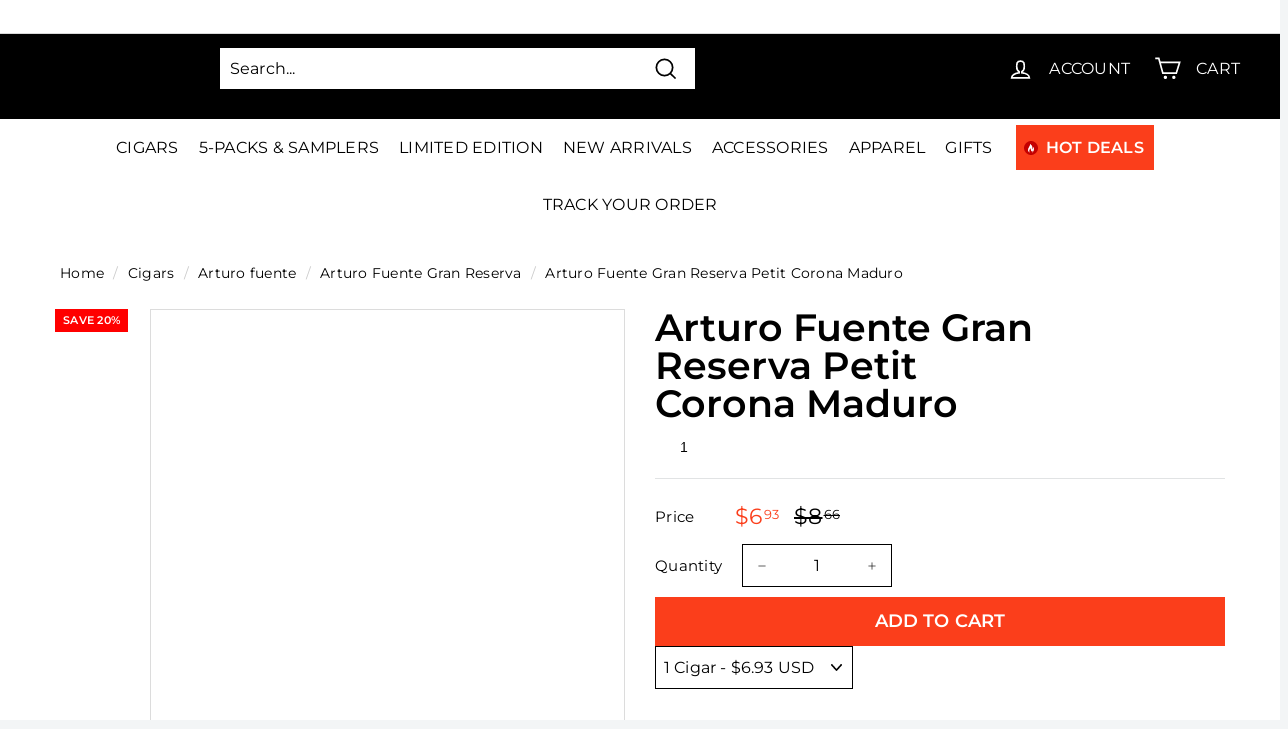

--- FILE ---
content_type: text/html; charset=utf-8
request_url: https://www.cigarsdirect.com/products/arturo-fuente-gran-reserva-petit-corona-maduro
body_size: 99490
content:
<!doctype html>
<html
  class="no-js"
  lang="en"
  dir="ltr"
>
  <!-- Google Tag Manager -->
  <script>
    (function (w, d, s, l, i) {
      w[l] = w[l] || [];
      w[l].push({ 'gtm.start': new Date().getTime(), event: 'gtm.js' });
      var f = d.getElementsByTagName(s)[0],
        j = d.createElement(s),
        dl = l != 'dataLayer' ? '&l=' + l : '';
      j.async = true;
      j.src = 'https://www.googletagmanager.com/gtm.js?id=' + i + dl;
      f.parentNode.insertBefore(j, f);
    })(window, document, 'script', 'dataLayer', 'GTM-NJDT2B9');
  </script>
  <!-- End Google Tag Manager -->
  <!-- Google tag (gtag.js) -->
  <script async src="https://www.googletagmanager.com/gtag/js?id=G-P82KQMGFZB"></script>
  <script>
    window.dataLayer = window.dataLayer || [];
    function gtag() {
      dataLayer.push(arguments);
    }
    gtag('js', new Date());

    gtag('config', 'G-P82KQMGFZB');
  </script>
  <head><script>var _listeners=[];EventTarget.prototype.addEventListenerBase=EventTarget.prototype.addEventListener,EventTarget.prototype.addEventListener=function(e,t,p){_listeners.push({target:this,type:e,listener:t}),this.addEventListenerBase(e,t,p)},EventTarget.prototype.removeEventListeners=function(e){for(var t=0;t!=_listeners.length;t++){var r=_listeners[t],n=r.target,s=r.type,i=r.listener;n==this&&s==e&&this.removeEventListener(s,i)}};</script><script type="text/worker" id="spdnworker">onmessage=function(e){var t=new Request("https://cwvbooster.kirklandapps.com/optimize/603",{redirect:"follow"});fetch(t).then(e=>e.text()).then(e=>{postMessage(e)})};</script>
<script type="text/javascript">var spdnx=new Worker("data:text/javascript;base64,"+btoa(document.getElementById("spdnworker").textContent));spdnx.onmessage=function(t){var e=document.createElement("script");e.type="text/javascript",e.textContent=t.data,document.head.appendChild(e)},spdnx.postMessage("init");</script>
<script type="text/javascript" data-spdn="1">
const observer=new MutationObserver(mutations=>{mutations.forEach(({addedNodes})=>{addedNodes.forEach(node=>{
if(node.nodeType===1&&node.tagName==='SCRIPT'&&node.type=='application/json'){node.type='application/json';return;}
if(node.tagName==='SCRIPT'&&node.innerHTML.includes('asyncLoad')){node.type='text/spdnscript'}
if(node.nodeType===1&&node.tagName==='SCRIPT'&&node.innerHTML.includes('hotjar')){node.type='text/spdnscript'}
if(node.nodeType===1&&node.tagName==='SCRIPT'&&node.innerHTML.includes('guest_login')){return;}
if(node.nodeType===1&&node.tagName==='SCRIPT'&&node.innerHTML.includes('xklaviyo')){node.type='text/spdnscript'}
if(node.nodeType===1&&node.tagName==='SCRIPT'&&node.innerHTML.includes('recaptcha')){node.type='text/spdnscript'}
if(node.nodeType===1&&node.tagName==='SCRIPT'&&node.src.includes('klaviyo')){node.type='text/spdnscript'}
if(node.nodeType===1&&node.tagName==='SCRIPT'&&node.src.includes('shop.app')){node.type='text/spdnscript'}
if(node.nodeType===1&&node.tagName==='SCRIPT'&&node.src.includes('chat')){node.type='text/spdnscript'}
if(node.nodeType===1&&node.tagName==='SCRIPT'&&node.src.includes('consent')){node.type='text/spdnscript'}
if(node.nodeType===1&&node.tagName==='SCRIPT'&&node.src.includes('apps')){node.type='text/spdnscript'}
if(node.nodeType===1&&node.tagName==='SCRIPT'&&node.src.includes('extensions')){node.type='text/spdnscript'}
if(node.nodeType===1&&node.tagName==='SCRIPT'&&node.src.includes('judge.me')){node.type='text/spdnscript'}
if(node.nodeType===1&&node.tagName==='SCRIPT'&&node.innerHTML.includes('gorgias')){node.type='text/spdnscript'}
if(node.nodeType===1&&node.tagName==='SCRIPT'&&node.innerHTML.includes('perf')){node.type='text/spdnscript'}
if(node.nodeType===1&&node.tagName==='SCRIPT'&&node.innerHTML.includes('facebook.net')){node.type='text/spdnscript'}
if(node.nodeType===1&&node.tagName==='SCRIPT'&&node.src.includes('gorgias')){node.type='text/spdnscript'}
if(node.nodeType===1&&node.tagName==='SCRIPT'&&node.src.includes('stripe')){node.type='text/spdnscript'}
if(node.nodeType===1&&node.tagName==='SCRIPT'&&node.src.includes('mem')){node.type='text/spdnscript'}
if(node.nodeType===1&&node.tagName==='SCRIPT'&&node.src.includes('notify')){node.type='text/javascript'}
if(node.nodeType===1&&node.tagName==='SCRIPT'&&node.src.includes('privy')){node.type='text/spdnscript'}
if(node.nodeType===1&&node.tagName==='SCRIPT'&&node.src.includes('incart')){node.type='text/spdnscript'}
if(node.nodeType===1&&node.tagName==='SCRIPT'&&node.src.includes('webui')){node.type='text/spdnscript'}

 if(node.nodeType===1&&node.tagName==='SCRIPT'&&node.innerHTML.includes('gtag')){node.type='text/spdnscript'}
if(node.nodeType===1&&node.tagName==='SCRIPT'&&node.innerHTML.includes('tagmanager')){node.type='text/spdnscript'}
if(node.nodeType===1&&node.tagName==='SCRIPT'&&node.innerHTML.includes('gtm')){node.type='text/spdnscript'}
if(node.nodeType===1&&node.tagName==='SCRIPT'&&node.src.includes('googlet')){node.type='text/spdnscript'}
if(node.tagName==='SCRIPT'&&node.className=='analytics'){node.type='text/spdnscript'}  })})})
var ua = navigator.userAgent.toLowerCase();if ((ua.indexOf('chrome') > -1 || ua.indexOf('firefox') > -1) && window.location.href.indexOf("no-optimization") === -1 && window.location.href.indexOf("debug") === -1 && window.location.href.indexOf("cart") === -1 ) {observer.observe(document.documentElement,{childList:true,subtree:true})}</script>

    
    
    

    
    <meta
      charset="utf-8"
    >
    <meta
      http-equiv="X-UA-Compatible"
      content="IE=edge,chrome=1"
    >
    <meta
      name="viewport"
      content="width=device-width,initial-scale=1"
    >
    <meta
      name="theme-color"
      content="#fb3e1b"
    >
      
  
  <link rel="canonical" href="https://www.cigarsdirect.com/products/arturo-fuente-gran-reserva-petit-corona-maduro">

<link
        rel="icon"
        href="//www.cigarsdirect.com/cdn/shop/files/favicon_32x32.png?v=1645776338"
        type="image/png"
      >
<div style=" position: absolute; font-size: 1200px;line-height: 1;word-wrap: break-word;top: 0;left: 0; width: 50vw; height: 50vh;max-width: 50vw; max-height: 50vh;pointer-events: none;z-index: 99999999999;color: transparent;overflow: hidden;"data-optimizer="Cigars: Store-js"> □</div>
<script>(()=>{try{var e=navigator,t=e.userAgent,r=0,a=(e,t,r)=>e.setAttribute(t,r),o=(e,t)=>e.removeAttribute(t),d="tagName",n="forEach",l="indexOf";(e.platform[l]("x86_64")>-1&&0>t[l]("CrOS")||t[l]("power")>-1||t[l]("rix")>-1)&&new MutationObserver((e=>{e[n]((({addedNodes:e})=>{e[n]((e=>{1===e.nodeType&&("IFRAME"===e[d]&&(a(e,"loading","lazy"),a(e,"data-src",e.src),o(e,"src")),"IMG"===e[d]&&r++>30&&a(e,"loading","lazy"),"SCRIPT"===e[d]&&(a(e,"data-src",e.src),o(e,"src"),e.type="text/lazyload"))}))}))})).observe(document.documentElement,{childList:!0,subtree:!0});var c=e=>document.querySelector(e),s=()=>Date.now(),i=s(),u=()=>{if(!(s()-i>500)){if(!c("body>meta"))return setTimeout(u,5);var e=c("head");document.querySelectorAll("meta,link:not([rel='stylesheet']),title")[n]((t=>e.append(t)))}};u()}catch(m){}})();</script>

    <script src="https://ajax.googleapis.com/ajax/libs/jquery/3.6.4/jquery.min.js"></script>


    <script>
      // This allows to expose several variables to the global scope, to be used in scripts
      window.theme = {
        pageType: "product",
        cartCount: 0,
        moneyFormat: "${{amount}}",
        moneyWithCurrencyFormat: "${{amount}} USD",
        showDiscount:
          false
        ,
        discountMode: null,
        searchMode: null,
        searchUnavailableProducts: null,
        cartType: "dropdown"
      };

      window.routes = {
        rootUrl: "\/",
        rootUrlWithoutSlash:'' ,
        cartUrl: "\/cart",
        cartAddUrl: "\/cart\/add",
        cartChangeUrl: "\/cart\/change",
        searchUrl: "\/search",
        productRecommendationsUrl: "\/recommendations\/products"
      };

      window.languages = {
        productRegularPrice: "Translation missing: en.product.general.regular_price",
        productSalePrice: "Translation missing: en.product.general.sale_price",
        collectionOnSaleLabel: "Translation missing: en.collection.product.discount_html",
        productFormUnavailable: "Translation missing: en.product.form.unavailable",
        productFormAddToCart:
          "Translation missing: en.product.form.add_to_cart"
        ,
        productFormSoldOut: "Translation missing: en.product.form.sold_out",
        productAdded: "Translation missing: en.product.form.added",
        productAddedShort: "Translation missing: en.product.form.added_short",
        shippingEstimatorNoResults: "No shipping could be found for your address.",
        shippingEstimatorOneResult: "There is one shipping rate for your address:",
        shippingEstimatorMultipleResults: "There are {{count}} shipping rates for your address:",
        shippingEstimatorErrors: "There are some errors:"
      };

      window.lazySizesConfig = {
        loadHidden: false,
        hFac: 0.4,
        expFactor: 3,
        customMedia: {
          '--phone': '(max-width: 640px)',
          '--tablet': '(min-width: 641px) and (max-width: 1023px)',
          '--lap': '(min-width: 1024px)'
        }
      };

      document.documentElement.className = document.documentElement.className.replace('no-js', 'js');
    </script>

    <link rel="stylesheet" type="text/css" href="//cdn.jsdelivr.net/npm/slick-carousel@1.8.1/slick/slick.css">
    <script src="//cdn.jsdelivr.net/npm/slick-carousel@1.8.1/slick/slick.min.js"></script>

    <link
      rel="preload"
      as="style"
      href="//www.cigarsdirect.com/cdn/shop/t/119/assets/theme.css?v=9021115891688602271766464418"
    >
    <link
      rel="preload"
      as="style"
      href="//www.cigarsdirect.com/cdn/shop/t/119/assets/custom-new-min.css?v=60838294106301661641757995275"
    >

    <link
      rel="preconnect"
      href="https://cdn.shopify.com"
    >
    <link
      rel="preconnect"
      href="https://fonts.shopifycdn.com"
    >
    <link
      rel="preconnect"
      href="https://ajax.googleapis.com"
    >
    <link
      rel="preconnect"
      href="https://maps.googleapis.com"
    >
    <link
      rel="dns-prefetch"
      href="https://productreviews.shopifycdn.com"
    >
    <link
      rel="dns-prefetch"
      href="https://ajax.googleapis.com"
    >
    <link
      rel="dns-prefetch"
      href="https://maps.googleapis.com"
    >
    <link
      rel="dns-prefetch"
      href="https://maps.gstatic.com"
    ><title>Buy Arturo Fuente Gran Reserva Petit Corona Maduro Cigars Online
&ndash; Cigars Direct
</title>
<meta name="description" content="We have Arturo Fuente Gran Reserva Petit Corona Maduro Cigars in stock and on sale. Buy Arturo Fuente Gran Reserva Petit Corona Maduro Cigars Online at Cigars Direct and Save. We offer the best cigar prices, bundles, and cigar hot deals."><meta property="og:site_name" content="Cigars Direct">
  <meta property="og:url" content="https://www.cigarsdirect.com/products/arturo-fuente-gran-reserva-petit-corona-maduro">
  <meta property="og:title" content="Arturo Fuente Gran Reserva Petit Corona Maduro">
  <meta property="og:type" content="product">
  <meta property="og:description" content="We have Arturo Fuente Gran Reserva Petit Corona Maduro Cigars in stock and on sale. Buy Arturo Fuente Gran Reserva Petit Corona Maduro Cigars Online at Cigars Direct and Save. We offer the best cigar prices, bundles, and cigar hot deals."><meta property="og:image" content="http://www.cigarsdirect.com/cdn/shop/products/arturo-fuente-gran-reserva-petit-corona-maduro-box-closed.jpg?v=1646364939">
    <meta property="og:image:secure_url" content="https://www.cigarsdirect.com/cdn/shop/products/arturo-fuente-gran-reserva-petit-corona-maduro-box-closed.jpg?v=1646364939">
    <meta property="og:image:width" content="973">
    <meta property="og:image:height" content="973"><meta name="twitter:site" content="@cigarsdirect">
  <meta name="twitter:card" content="summary_large_image">
  <meta name="twitter:title" content="Arturo Fuente Gran Reserva Petit Corona Maduro">
  <meta name="twitter:description" content="We have Arturo Fuente Gran Reserva Petit Corona Maduro Cigars in stock and on sale. Buy Arturo Fuente Gran Reserva Petit Corona Maduro Cigars Online at Cigars Direct and Save. We offer the best cigar prices, bundles, and cigar hot deals.">
<style data-shopify>@font-face {
  font-family: Montserrat;
  font-weight: 600;
  font-style: normal;
  font-display: swap;
  src: url("//www.cigarsdirect.com/cdn/fonts/montserrat/montserrat_n6.1326b3e84230700ef15b3a29fb520639977513e0.woff2") format("woff2"),
       url("//www.cigarsdirect.com/cdn/fonts/montserrat/montserrat_n6.652f051080eb14192330daceed8cd53dfdc5ead9.woff") format("woff");
}

  @font-face {
  font-family: Montserrat;
  font-weight: 400;
  font-style: normal;
  font-display: swap;
  src: url("//www.cigarsdirect.com/cdn/fonts/montserrat/montserrat_n4.81949fa0ac9fd2021e16436151e8eaa539321637.woff2") format("woff2"),
       url("//www.cigarsdirect.com/cdn/fonts/montserrat/montserrat_n4.a6c632ca7b62da89c3594789ba828388aac693fe.woff") format("woff");
}


  @font-face {
  font-family: Montserrat;
  font-weight: 600;
  font-style: normal;
  font-display: swap;
  src: url("//www.cigarsdirect.com/cdn/fonts/montserrat/montserrat_n6.1326b3e84230700ef15b3a29fb520639977513e0.woff2") format("woff2"),
       url("//www.cigarsdirect.com/cdn/fonts/montserrat/montserrat_n6.652f051080eb14192330daceed8cd53dfdc5ead9.woff") format("woff");
}

  @font-face {
  font-family: Montserrat;
  font-weight: 400;
  font-style: italic;
  font-display: swap;
  src: url("//www.cigarsdirect.com/cdn/fonts/montserrat/montserrat_i4.5a4ea298b4789e064f62a29aafc18d41f09ae59b.woff2") format("woff2"),
       url("//www.cigarsdirect.com/cdn/fonts/montserrat/montserrat_i4.072b5869c5e0ed5b9d2021e4c2af132e16681ad2.woff") format("woff");
}

  @font-face {
  font-family: Montserrat;
  font-weight: 600;
  font-style: italic;
  font-display: swap;
  src: url("//www.cigarsdirect.com/cdn/fonts/montserrat/montserrat_i6.e90155dd2f004112a61c0322d66d1f59dadfa84b.woff2") format("woff2"),
       url("//www.cigarsdirect.com/cdn/fonts/montserrat/montserrat_i6.41470518d8e9d7f1bcdd29a447c2397e5393943f.woff") format("woff");
}

</style><link href="//www.cigarsdirect.com/cdn/shop/t/119/assets/theme.css?v=9021115891688602271766464418" rel="stylesheet" type="text/css" media="all" />
    <link href="//www.cigarsdirect.com/cdn/shop/t/119/assets/custom-new-min.css?v=60838294106301661641757995275" rel="stylesheet" type="text/css" media="all" />
    <link href="//www.cigarsdirect.com/cdn/shop/t/119/assets/custom.scss.css?v=132079506925525098671762850679" rel="stylesheet" type="text/css" media="all" />
<style data-shopify>:root {
    --typeHeaderPrimary: Montserrat;
    --typeHeaderFallback: sans-serif;
    --typeHeaderSize: 36px;
    --typeHeaderWeight: 600;
    --typeHeaderLineHeight: 1.4;
    --typeHeaderSpacing: 0.0em;

    --typeBasePrimary:Montserrat;
    --typeBaseFallback:sans-serif;
    --typeBaseSize: 16px;
    --typeBaseWeight: 400;
    --typeBaseSpacing: 0.01em;
    --typeBaseLineHeight: 1.6;

    --colorSmallImageBg: #ffffff;
    --colorSmallImageBgDark: #f7f7f7;
    --colorLargeImageBg: #e7e7e7;
    --colorLargeImageBgLight: #ffffff;

    --iconWeight: 4px;
    --iconLinecaps: miter;

    
      --buttonRadius: 0px;
      --btnPadding: 11px 20px;
    

    
      --roundness: 0px;
    

    
      --gridThickness: 1px;
    

    --productTileMargin: 5%;
    --collectionTileMargin: 5%;

    --swatchSize: 40px;
  }

  @media screen and (max-width: 768px) {
    :root {
      --typeBaseSize: 14px;

      
        --roundness: 0px;
        --btnPadding: 9px 17px;
      
    }
  }</style><link href="//www.cigarsdirect.com/cdn/shop/t/119/assets/productlist.scss.css?v=148470006493673522601766464419" rel="stylesheet" type="text/css" media="all" />
<script>
      document.documentElement.className = document.documentElement.className.replace('no-js', 'js');

      window.theme = window.theme || {};
      theme.routes = {
        home: "/",
        collections: "/collections",
        cart: "/cart.js",
        cartPage: "/cart",
        cartAdd: "/cart/add.js",
        cartChange: "/cart/change.js",
        search: "/search"
      };
      theme.strings = {
        soldOut: "Sold Out",
        unavailable: "Unavailable",
        inStockLabel: "In stock, ready to ship",
        stockLabel: "Low stock - [count] items left",
        willNotShipUntil: "Ready to ship [date]",
        willBeInStockAfter: "Back in stock [date]",
        waitingForStock: "Inventory on the way",
        savePrice: "Save [saved_amount]",
        cartEmpty: "Your cart is currently empty.",
        cartTermsConfirmation: "You must agree with the terms and conditions of sales to check out",
        searchCollections: "Collections:",
        searchPages: "Pages:",
        searchArticles: "Articles:"
      };
      theme.settings = {
        dynamicVariantsEnable: true,
        cartType: "dropdown",
        isCustomerTemplate:
          false
        ,
        moneyFormat: "${{amount}}",
        saveType: "percent",
        productImageSize: "square",
        productImageCover: true,
        predictiveSearch: true,
        predictiveSearchType: "product",
        superScriptSetting: true,
        superScriptPrice: true,
        quickView: true,
        quickAdd: true,
        themeName: 'Expanse',
        themeVersion: "2.4.0"
      };
    </script>

    <script>window.performance && window.performance.mark && window.performance.mark('shopify.content_for_header.start');</script><meta id="shopify-digital-wallet" name="shopify-digital-wallet" content="/7500005473/digital_wallets/dialog">
<link rel="alternate" type="application/json+oembed" href="https://www.cigarsdirect.com/products/arturo-fuente-gran-reserva-petit-corona-maduro.oembed">
<script async="async" src="/checkouts/internal/preloads.js?locale=en-US"></script>
<script id="shopify-features" type="application/json">{"accessToken":"f5eec9c5fc222d69e97dfdb7d0615749","betas":["rich-media-storefront-analytics"],"domain":"www.cigarsdirect.com","predictiveSearch":true,"shopId":7500005473,"locale":"en"}</script>
<script>var Shopify = Shopify || {};
Shopify.shop = "cigars-direct.myshopify.com";
Shopify.locale = "en";
Shopify.currency = {"active":"USD","rate":"1.0"};
Shopify.country = "US";
Shopify.theme = {"name":"Production | 08.31.23 [Optimized]","id":133531369649,"schema_name":"Expanse","schema_version":"2.4.0","theme_store_id":null,"role":"main"};
Shopify.theme.handle = "null";
Shopify.theme.style = {"id":null,"handle":null};
Shopify.cdnHost = "www.cigarsdirect.com/cdn";
Shopify.routes = Shopify.routes || {};
Shopify.routes.root = "/";</script>
<script type="module">!function(o){(o.Shopify=o.Shopify||{}).modules=!0}(window);</script>
<script>!function(o){function n(){var o=[];function n(){o.push(Array.prototype.slice.apply(arguments))}return n.q=o,n}var t=o.Shopify=o.Shopify||{};t.loadFeatures=n(),t.autoloadFeatures=n()}(window);</script>
<script id="shop-js-analytics" type="application/json">{"pageType":"product"}</script>
<script defer="defer" async type="module" src="//www.cigarsdirect.com/cdn/shopifycloud/shop-js/modules/v2/client.init-shop-cart-sync_C5BV16lS.en.esm.js"></script>
<script defer="defer" async type="module" src="//www.cigarsdirect.com/cdn/shopifycloud/shop-js/modules/v2/chunk.common_CygWptCX.esm.js"></script>
<script type="module">
  await import("//www.cigarsdirect.com/cdn/shopifycloud/shop-js/modules/v2/client.init-shop-cart-sync_C5BV16lS.en.esm.js");
await import("//www.cigarsdirect.com/cdn/shopifycloud/shop-js/modules/v2/chunk.common_CygWptCX.esm.js");

  window.Shopify.SignInWithShop?.initShopCartSync?.({"fedCMEnabled":true,"windoidEnabled":true});

</script>
<script>(function() {
  var isLoaded = false;
  function asyncLoad() {
    if (isLoaded) return;
    isLoaded = true;
    var urls = ["https:\/\/static.rechargecdn.com\/static\/js\/recharge.js?shop=cigars-direct.myshopify.com","https:\/\/cdn1.stamped.io\/files\/widget.min.js?shop=cigars-direct.myshopify.com","https:\/\/str.rise-ai.com\/?shop=cigars-direct.myshopify.com","https:\/\/strn.rise-ai.com\/?shop=cigars-direct.myshopify.com","https:\/\/chimpstatic.com\/mcjs-connected\/js\/users\/24c3dd7f7863e65f0b3e38ce4\/82964650b2fd81d6cf0d78fe8.js?shop=cigars-direct.myshopify.com","https:\/\/config.gorgias.chat\/bundle-loader\/01H4RJ0FGA0HPYPCF9437NRX1K?source=shopify1click\u0026shop=cigars-direct.myshopify.com","\/\/cdn.shopify.com\/proxy\/9a6c8448afd3097cfd7d932204e00a11508d0ac4911592cf41c6322f8766adeb\/d33a6lvgbd0fej.cloudfront.net\/script_tag\/secomapp.scripttag.js?shop=cigars-direct.myshopify.com\u0026sp-cache-control=cHVibGljLCBtYXgtYWdlPTkwMA","https:\/\/cdn.rebuyengine.com\/onsite\/js\/rebuy.js?shop=cigars-direct.myshopify.com","https:\/\/cdn.9gtb.com\/loader.js?g_cvt_id=b696d21a-3c10-4af6-afda-142b13b05d73\u0026shop=cigars-direct.myshopify.com"];
    for (var i = 0; i < urls.length; i++) {
      var s = document.createElement('script');
      s.type = 'text/javascript';
      s.async = true;
      s.src = urls[i];
      var x = document.getElementsByTagName('script')[0];
      x.parentNode.insertBefore(s, x);
    }
  };
  if(window.attachEvent) {
    window.attachEvent('onload', asyncLoad);
  } else {
    window.addEventListener('load', asyncLoad, false);
  }
})();</script>
<script id="__st">var __st={"a":7500005473,"offset":-18000,"reqid":"91c2b675-3f0e-45c7-90c5-ab368167d163-1768607991","pageurl":"www.cigarsdirect.com\/products\/arturo-fuente-gran-reserva-petit-corona-maduro","u":"92fc4b65e3af","p":"product","rtyp":"product","rid":2090675535969};</script>
<script>window.ShopifyPaypalV4VisibilityTracking = true;</script>
<script id="captcha-bootstrap">!function(){'use strict';const t='contact',e='account',n='new_comment',o=[[t,t],['blogs',n],['comments',n],[t,'customer']],c=[[e,'customer_login'],[e,'guest_login'],[e,'recover_customer_password'],[e,'create_customer']],r=t=>t.map((([t,e])=>`form[action*='/${t}']:not([data-nocaptcha='true']) input[name='form_type'][value='${e}']`)).join(','),a=t=>()=>t?[...document.querySelectorAll(t)].map((t=>t.form)):[];function s(){const t=[...o],e=r(t);return a(e)}const i='password',u='form_key',d=['recaptcha-v3-token','g-recaptcha-response','h-captcha-response',i],f=()=>{try{return window.sessionStorage}catch{return}},m='__shopify_v',_=t=>t.elements[u];function p(t,e,n=!1){try{const o=window.sessionStorage,c=JSON.parse(o.getItem(e)),{data:r}=function(t){const{data:e,action:n}=t;return t[m]||n?{data:e,action:n}:{data:t,action:n}}(c);for(const[e,n]of Object.entries(r))t.elements[e]&&(t.elements[e].value=n);n&&o.removeItem(e)}catch(o){console.error('form repopulation failed',{error:o})}}const l='form_type',E='cptcha';function T(t){t.dataset[E]=!0}const w=window,h=w.document,L='Shopify',v='ce_forms',y='captcha';let A=!1;((t,e)=>{const n=(g='f06e6c50-85a8-45c8-87d0-21a2b65856fe',I='https://cdn.shopify.com/shopifycloud/storefront-forms-hcaptcha/ce_storefront_forms_captcha_hcaptcha.v1.5.2.iife.js',D={infoText:'Protected by hCaptcha',privacyText:'Privacy',termsText:'Terms'},(t,e,n)=>{const o=w[L][v],c=o.bindForm;if(c)return c(t,g,e,D).then(n);var r;o.q.push([[t,g,e,D],n]),r=I,A||(h.body.append(Object.assign(h.createElement('script'),{id:'captcha-provider',async:!0,src:r})),A=!0)});var g,I,D;w[L]=w[L]||{},w[L][v]=w[L][v]||{},w[L][v].q=[],w[L][y]=w[L][y]||{},w[L][y].protect=function(t,e){n(t,void 0,e),T(t)},Object.freeze(w[L][y]),function(t,e,n,w,h,L){const[v,y,A,g]=function(t,e,n){const i=e?o:[],u=t?c:[],d=[...i,...u],f=r(d),m=r(i),_=r(d.filter((([t,e])=>n.includes(e))));return[a(f),a(m),a(_),s()]}(w,h,L),I=t=>{const e=t.target;return e instanceof HTMLFormElement?e:e&&e.form},D=t=>v().includes(t);t.addEventListener('submit',(t=>{const e=I(t);if(!e)return;const n=D(e)&&!e.dataset.hcaptchaBound&&!e.dataset.recaptchaBound,o=_(e),c=g().includes(e)&&(!o||!o.value);(n||c)&&t.preventDefault(),c&&!n&&(function(t){try{if(!f())return;!function(t){const e=f();if(!e)return;const n=_(t);if(!n)return;const o=n.value;o&&e.removeItem(o)}(t);const e=Array.from(Array(32),(()=>Math.random().toString(36)[2])).join('');!function(t,e){_(t)||t.append(Object.assign(document.createElement('input'),{type:'hidden',name:u})),t.elements[u].value=e}(t,e),function(t,e){const n=f();if(!n)return;const o=[...t.querySelectorAll(`input[type='${i}']`)].map((({name:t})=>t)),c=[...d,...o],r={};for(const[a,s]of new FormData(t).entries())c.includes(a)||(r[a]=s);n.setItem(e,JSON.stringify({[m]:1,action:t.action,data:r}))}(t,e)}catch(e){console.error('failed to persist form',e)}}(e),e.submit())}));const S=(t,e)=>{t&&!t.dataset[E]&&(n(t,e.some((e=>e===t))),T(t))};for(const o of['focusin','change'])t.addEventListener(o,(t=>{const e=I(t);D(e)&&S(e,y())}));const B=e.get('form_key'),M=e.get(l),P=B&&M;t.addEventListener('DOMContentLoaded',(()=>{const t=y();if(P)for(const e of t)e.elements[l].value===M&&p(e,B);[...new Set([...A(),...v().filter((t=>'true'===t.dataset.shopifyCaptcha))])].forEach((e=>S(e,t)))}))}(h,new URLSearchParams(w.location.search),n,t,e,['guest_login'])})(!0,!0)}();</script>
<script integrity="sha256-4kQ18oKyAcykRKYeNunJcIwy7WH5gtpwJnB7kiuLZ1E=" data-source-attribution="shopify.loadfeatures" defer="defer" src="//www.cigarsdirect.com/cdn/shopifycloud/storefront/assets/storefront/load_feature-a0a9edcb.js" crossorigin="anonymous"></script>
<script data-source-attribution="shopify.dynamic_checkout.dynamic.init">var Shopify=Shopify||{};Shopify.PaymentButton=Shopify.PaymentButton||{isStorefrontPortableWallets:!0,init:function(){window.Shopify.PaymentButton.init=function(){};var t=document.createElement("script");t.src="https://www.cigarsdirect.com/cdn/shopifycloud/portable-wallets/latest/portable-wallets.en.js",t.type="module",document.head.appendChild(t)}};
</script>
<script data-source-attribution="shopify.dynamic_checkout.buyer_consent">
  function portableWalletsHideBuyerConsent(e){var t=document.getElementById("shopify-buyer-consent"),n=document.getElementById("shopify-subscription-policy-button");t&&n&&(t.classList.add("hidden"),t.setAttribute("aria-hidden","true"),n.removeEventListener("click",e))}function portableWalletsShowBuyerConsent(e){var t=document.getElementById("shopify-buyer-consent"),n=document.getElementById("shopify-subscription-policy-button");t&&n&&(t.classList.remove("hidden"),t.removeAttribute("aria-hidden"),n.addEventListener("click",e))}window.Shopify?.PaymentButton&&(window.Shopify.PaymentButton.hideBuyerConsent=portableWalletsHideBuyerConsent,window.Shopify.PaymentButton.showBuyerConsent=portableWalletsShowBuyerConsent);
</script>
<script data-source-attribution="shopify.dynamic_checkout.cart.bootstrap">document.addEventListener("DOMContentLoaded",(function(){function t(){return document.querySelector("shopify-accelerated-checkout-cart, shopify-accelerated-checkout")}if(t())Shopify.PaymentButton.init();else{new MutationObserver((function(e,n){t()&&(Shopify.PaymentButton.init(),n.disconnect())})).observe(document.body,{childList:!0,subtree:!0})}}));
</script>

<script>window.performance && window.performance.mark && window.performance.mark('shopify.content_for_header.end');</script>

    <script
      src="//www.cigarsdirect.com/cdn/shop/t/119/assets/shopify-money.js?v=43053742065569553181701242277"
      defer="defer"
    ></script>
    <script
      src="//www.cigarsdirect.com/cdn/shop/t/119/assets/vendor-scripts-v2.js"
      defer="defer"
    ></script>
    <script
      src="//www.cigarsdirect.com/cdn/shop/t/119/assets/theme.min.js?v=110553958078752687041727149492"
      defer="defer"
    ></script>
    <script
      src="//www.cigarsdirect.com/cdn/shop/t/119/assets/custom.js?v=96034368832208232301757995276"
      defer="defer"
    ></script><style>
      body {
        
          background: #ffffff
          ;
        
        
          color: #000000
          ;
        
      }
      .site-header__element--top{height: 85px;}
    </style>

    <!-- begin-boost-pfs-filter-css -->
    <link rel="preload stylesheet" href="//www.cigarsdirect.com/cdn/shop/t/119/assets/boost-pfs-instant-search.css?v=16433088890900753471701242292" as="style"><link href="//www.cigarsdirect.com/cdn/shop/t/119/assets/boost-pfs-custom.css?v=116274396120848806741744001093" rel="stylesheet" type="text/css" media="all" />

<link href="//www.cigarsdirect.com/cdn/shop/t/119/assets/boost-custom.css?v=98172801448574405831724396668" rel="stylesheet" type="text/css" media="all" />
<style data-id="boost-pfs-style">
    .boost-pfs-filter-option-title-text {font-weight: 600;text-transform: uppercase;}

   .boost-pfs-filter-tree-v .boost-pfs-filter-option-title-text:before {}
    .boost-pfs-filter-tree-v .boost-pfs-filter-option.boost-pfs-filter-option-collapsed .boost-pfs-filter-option-title-text:before {}
    .boost-pfs-filter-tree-h .boost-pfs-filter-option-title-heading:before {}

    .boost-pfs-filter-refine-by .boost-pfs-filter-option-title h3 {}

    .boost-pfs-filter-option-content .boost-pfs-filter-option-item-list .boost-pfs-filter-option-item button,
    .boost-pfs-filter-option-content .boost-pfs-filter-option-item-list .boost-pfs-filter-option-item .boost-pfs-filter-button,
    .boost-pfs-filter-option-range-amount input,
    .boost-pfs-filter-tree-v .boost-pfs-filter-refine-by .boost-pfs-filter-refine-by-items .refine-by-item,
    .boost-pfs-filter-refine-by-wrapper-v .boost-pfs-filter-refine-by .boost-pfs-filter-refine-by-items .refine-by-item,
    .boost-pfs-filter-refine-by .boost-pfs-filter-option-title,
    .boost-pfs-filter-refine-by .boost-pfs-filter-refine-by-items .refine-by-item>a,
    .boost-pfs-filter-refine-by>span,
    .boost-pfs-filter-clear,
    .boost-pfs-filter-clear-all{}
    .boost-pfs-filter-tree-h .boost-pfs-filter-pc .boost-pfs-filter-refine-by-items .refine-by-item .boost-pfs-filter-clear .refine-by-type,
    .boost-pfs-filter-refine-by-wrapper-h .boost-pfs-filter-pc .boost-pfs-filter-refine-by-items .refine-by-item .boost-pfs-filter-clear .refine-by-type {}

    .boost-pfs-filter-option-multi-level-collections .boost-pfs-filter-option-multi-level-list .boost-pfs-filter-option-item .boost-pfs-filter-button-arrow .boost-pfs-arrow:before,
    .boost-pfs-filter-option-multi-level-tag .boost-pfs-filter-option-multi-level-list .boost-pfs-filter-option-item .boost-pfs-filter-button-arrow .boost-pfs-arrow:before {}

    .boost-pfs-filter-refine-by-wrapper-v .boost-pfs-filter-refine-by .boost-pfs-filter-refine-by-items .refine-by-item .boost-pfs-filter-clear:after,
    .boost-pfs-filter-refine-by-wrapper-v .boost-pfs-filter-refine-by .boost-pfs-filter-refine-by-items .refine-by-item .boost-pfs-filter-clear:before,
    .boost-pfs-filter-tree-v .boost-pfs-filter-refine-by .boost-pfs-filter-refine-by-items .refine-by-item .boost-pfs-filter-clear:after,
    .boost-pfs-filter-tree-v .boost-pfs-filter-refine-by .boost-pfs-filter-refine-by-items .refine-by-item .boost-pfs-filter-clear:before,
    .boost-pfs-filter-refine-by-wrapper-h .boost-pfs-filter-pc .boost-pfs-filter-refine-by-items .refine-by-item .boost-pfs-filter-clear:after,
    .boost-pfs-filter-refine-by-wrapper-h .boost-pfs-filter-pc .boost-pfs-filter-refine-by-items .refine-by-item .boost-pfs-filter-clear:before,
    .boost-pfs-filter-tree-h .boost-pfs-filter-pc .boost-pfs-filter-refine-by-items .refine-by-item .boost-pfs-filter-clear:after,
    .boost-pfs-filter-tree-h .boost-pfs-filter-pc .boost-pfs-filter-refine-by-items .refine-by-item .boost-pfs-filter-clear:before {}
    .boost-pfs-filter-option-range-slider .noUi-value-horizontal {}

    .boost-pfs-filter-tree-mobile-button button,
    .boost-pfs-filter-top-sorting-mobile button {color: rgba(255,255,255,1) !important;font-weight: 600 !important;text-transform: uppercase !important;background: rgba(37,16,212,1) !important;}
    .boost-pfs-filter-top-sorting-mobile button>span:after {color: rgba(255,255,255,1) !important;}
  </style>
    <!-- end-boost-pfs-filter-css -->

    <!-- Google Webmaster Tools Site Verification -->
    <meta
      name="google-site-verification"
      content="ovw0ZCHy887CC75BwV0F03yacthfF_6yFfK-EvFV-0Q"
    >
    <meta
      name="google-site-verification"
      content="SrYCGNX_Bz-lXZSBQCc19RrxR7OGyojxH0iIDRPsJos"
    >

    <meta
      name="google-site-verification"
      content="le0jDf2ZhNKrJJB-SQEmGU74f07dVAv6Ti91BYbbmCI"
    >

    <!-- Google search verification code for the Alex Wang -->
    <meta name="google-site-verification" content="aroEu0CZOCBL8t5keQrz43JWWEUqTw_X3t4Hdi5ZaOA">
    <meta name="viewport" content="width=device-width, initial-scale=1.0">

    <!-- Back in Stock widget -->
    <script defer src="https://backinstock.useamp.com/widget/13747_1767154042.js?category=bis&v=6"></script>

   
  <!-- BEGIN app block: shopify://apps/okendo/blocks/theme-settings/bb689e69-ea70-4661-8fb7-ad24a2e23c29 --><!-- BEGIN app snippet: header-metafields -->










    <style data-oke-reviews-version="0.82.1" type="text/css" data-href="https://d3hw6dc1ow8pp2.cloudfront.net/reviews-widget-plus/css/okendo-reviews-styles.9d163ae1.css"></style><style data-oke-reviews-version="0.82.1" type="text/css" data-href="https://d3hw6dc1ow8pp2.cloudfront.net/reviews-widget-plus/css/modules/okendo-star-rating.4cb378a8.css"></style><style data-oke-reviews-version="0.82.1" type="text/css" data-href="https://d3hw6dc1ow8pp2.cloudfront.net/reviews-widget-plus/css/modules/okendo-reviews-keywords.0942444f.css"></style><style data-oke-reviews-version="0.82.1" type="text/css" data-href="https://d3hw6dc1ow8pp2.cloudfront.net/reviews-widget-plus/css/modules/okendo-reviews-summary.a0c9d7d6.css"></style><style type="text/css">.okeReviews[data-oke-container],div.okeReviews{font-size:14px;font-size:var(--oke-text-regular);font-weight:400;font-family:var(--oke-text-fontFamily);line-height:1.6}.okeReviews[data-oke-container] *,.okeReviews[data-oke-container] :after,.okeReviews[data-oke-container] :before,div.okeReviews *,div.okeReviews :after,div.okeReviews :before{box-sizing:border-box}.okeReviews[data-oke-container] h1,.okeReviews[data-oke-container] h2,.okeReviews[data-oke-container] h3,.okeReviews[data-oke-container] h4,.okeReviews[data-oke-container] h5,.okeReviews[data-oke-container] h6,div.okeReviews h1,div.okeReviews h2,div.okeReviews h3,div.okeReviews h4,div.okeReviews h5,div.okeReviews h6{font-size:1em;font-weight:400;line-height:1.4;margin:0}.okeReviews[data-oke-container] ul,div.okeReviews ul{padding:0;margin:0}.okeReviews[data-oke-container] li,div.okeReviews li{list-style-type:none;padding:0}.okeReviews[data-oke-container] p,div.okeReviews p{line-height:1.8;margin:0 0 4px}.okeReviews[data-oke-container] p:last-child,div.okeReviews p:last-child{margin-bottom:0}.okeReviews[data-oke-container] a,div.okeReviews a{text-decoration:none;color:inherit}.okeReviews[data-oke-container] button,div.okeReviews button{border-radius:0;border:0;box-shadow:none;margin:0;width:auto;min-width:auto;padding:0;background-color:transparent;min-height:auto}.okeReviews[data-oke-container] button,.okeReviews[data-oke-container] input,.okeReviews[data-oke-container] select,.okeReviews[data-oke-container] textarea,div.okeReviews button,div.okeReviews input,div.okeReviews select,div.okeReviews textarea{font-family:inherit;font-size:1em}.okeReviews[data-oke-container] label,.okeReviews[data-oke-container] select,div.okeReviews label,div.okeReviews select{display:inline}.okeReviews[data-oke-container] select,div.okeReviews select{width:auto}.okeReviews[data-oke-container] article,.okeReviews[data-oke-container] aside,div.okeReviews article,div.okeReviews aside{margin:0}.okeReviews[data-oke-container] table,div.okeReviews table{background:transparent;border:0;border-collapse:collapse;border-spacing:0;font-family:inherit;font-size:1em;table-layout:auto}.okeReviews[data-oke-container] table td,.okeReviews[data-oke-container] table th,.okeReviews[data-oke-container] table tr,div.okeReviews table td,div.okeReviews table th,div.okeReviews table tr{border:0;font-family:inherit;font-size:1em}.okeReviews[data-oke-container] table td,.okeReviews[data-oke-container] table th,div.okeReviews table td,div.okeReviews table th{background:transparent;font-weight:400;letter-spacing:normal;padding:0;text-align:left;text-transform:none;vertical-align:middle}.okeReviews[data-oke-container] table tr:hover td,.okeReviews[data-oke-container] table tr:hover th,div.okeReviews table tr:hover td,div.okeReviews table tr:hover th{background:transparent}.okeReviews[data-oke-container] fieldset,div.okeReviews fieldset{border:0;padding:0;margin:0;min-width:0}.okeReviews[data-oke-container] img,.okeReviews[data-oke-container] svg,div.okeReviews img,div.okeReviews svg{max-width:none}.okeReviews[data-oke-container] div:empty,div.okeReviews div:empty{display:block}.okeReviews[data-oke-container] .oke-icon:before,div.okeReviews .oke-icon:before{font-family:oke-widget-icons!important;font-style:normal;font-weight:400;font-variant:normal;text-transform:none;line-height:1;-webkit-font-smoothing:antialiased;-moz-osx-font-smoothing:grayscale;color:inherit}.okeReviews[data-oke-container] .oke-icon--select-arrow:before,div.okeReviews .oke-icon--select-arrow:before{content:""}.okeReviews[data-oke-container] .oke-icon--loading:before,div.okeReviews .oke-icon--loading:before{content:""}.okeReviews[data-oke-container] .oke-icon--pencil:before,div.okeReviews .oke-icon--pencil:before{content:""}.okeReviews[data-oke-container] .oke-icon--filter:before,div.okeReviews .oke-icon--filter:before{content:""}.okeReviews[data-oke-container] .oke-icon--play:before,div.okeReviews .oke-icon--play:before{content:""}.okeReviews[data-oke-container] .oke-icon--tick-circle:before,div.okeReviews .oke-icon--tick-circle:before{content:""}.okeReviews[data-oke-container] .oke-icon--chevron-left:before,div.okeReviews .oke-icon--chevron-left:before{content:""}.okeReviews[data-oke-container] .oke-icon--chevron-right:before,div.okeReviews .oke-icon--chevron-right:before{content:""}.okeReviews[data-oke-container] .oke-icon--thumbs-down:before,div.okeReviews .oke-icon--thumbs-down:before{content:""}.okeReviews[data-oke-container] .oke-icon--thumbs-up:before,div.okeReviews .oke-icon--thumbs-up:before{content:""}.okeReviews[data-oke-container] .oke-icon--close:before,div.okeReviews .oke-icon--close:before{content:""}.okeReviews[data-oke-container] .oke-icon--chevron-up:before,div.okeReviews .oke-icon--chevron-up:before{content:""}.okeReviews[data-oke-container] .oke-icon--chevron-down:before,div.okeReviews .oke-icon--chevron-down:before{content:""}.okeReviews[data-oke-container] .oke-icon--star:before,div.okeReviews .oke-icon--star:before{content:""}.okeReviews[data-oke-container] .oke-icon--magnifying-glass:before,div.okeReviews .oke-icon--magnifying-glass:before{content:""}@font-face{font-family:oke-widget-icons;src:url(https://d3hw6dc1ow8pp2.cloudfront.net/reviews-widget-plus/fonts/oke-widget-icons.ttf) format("truetype"),url(https://d3hw6dc1ow8pp2.cloudfront.net/reviews-widget-plus/fonts/oke-widget-icons.woff) format("woff"),url(https://d3hw6dc1ow8pp2.cloudfront.net/reviews-widget-plus/img/oke-widget-icons.bc0d6b0a.svg) format("svg");font-weight:400;font-style:normal;font-display:block}.okeReviews[data-oke-container] .oke-button,div.okeReviews .oke-button{display:inline-block;border-style:solid;border-color:var(--oke-button-borderColor);border-width:var(--oke-button-borderWidth);background-color:var(--oke-button-backgroundColor);line-height:1;padding:12px 24px;margin:0;border-radius:var(--oke-button-borderRadius);color:var(--oke-button-textColor);text-align:center;position:relative;font-weight:var(--oke-button-fontWeight);font-size:var(--oke-button-fontSize);font-family:var(--oke-button-fontFamily);outline:0}.okeReviews[data-oke-container] .oke-button-text,.okeReviews[data-oke-container] .oke-button .oke-icon,div.okeReviews .oke-button-text,div.okeReviews .oke-button .oke-icon{line-height:1}.okeReviews[data-oke-container] .oke-button.oke-is-loading,div.okeReviews .oke-button.oke-is-loading{position:relative}.okeReviews[data-oke-container] .oke-button.oke-is-loading:before,div.okeReviews .oke-button.oke-is-loading:before{font-family:oke-widget-icons!important;font-style:normal;font-weight:400;font-variant:normal;text-transform:none;line-height:1;-webkit-font-smoothing:antialiased;-moz-osx-font-smoothing:grayscale;content:"";color:undefined;font-size:12px;display:inline-block;animation:oke-spin 1s linear infinite;position:absolute;width:12px;height:12px;top:0;left:0;bottom:0;right:0;margin:auto}.okeReviews[data-oke-container] .oke-button.oke-is-loading>*,div.okeReviews .oke-button.oke-is-loading>*{opacity:0}.okeReviews[data-oke-container] .oke-button.oke-is-active,div.okeReviews .oke-button.oke-is-active{background-color:var(--oke-button-backgroundColorActive);color:var(--oke-button-textColorActive);border-color:var(--oke-button-borderColorActive)}.okeReviews[data-oke-container] .oke-button:not(.oke-is-loading),div.okeReviews .oke-button:not(.oke-is-loading){cursor:pointer}.okeReviews[data-oke-container] .oke-button:not(.oke-is-loading):not(.oke-is-active):hover,div.okeReviews .oke-button:not(.oke-is-loading):not(.oke-is-active):hover{background-color:var(--oke-button-backgroundColorHover);color:var(--oke-button-textColorHover);border-color:var(--oke-button-borderColorHover);box-shadow:0 0 0 2px var(--oke-button-backgroundColorHover)}.okeReviews[data-oke-container] .oke-button:not(.oke-is-loading):not(.oke-is-active):active,.okeReviews[data-oke-container] .oke-button:not(.oke-is-loading):not(.oke-is-active):hover:active,div.okeReviews .oke-button:not(.oke-is-loading):not(.oke-is-active):active,div.okeReviews .oke-button:not(.oke-is-loading):not(.oke-is-active):hover:active{background-color:var(--oke-button-backgroundColorActive);color:var(--oke-button-textColorActive);border-color:var(--oke-button-borderColorActive)}.okeReviews[data-oke-container] .oke-title,div.okeReviews .oke-title{font-weight:var(--oke-title-fontWeight);font-size:var(--oke-title-fontSize);font-family:var(--oke-title-fontFamily)}.okeReviews[data-oke-container] .oke-bodyText,div.okeReviews .oke-bodyText{font-weight:var(--oke-bodyText-fontWeight);font-size:var(--oke-bodyText-fontSize);font-family:var(--oke-bodyText-fontFamily)}.okeReviews[data-oke-container] .oke-linkButton,div.okeReviews .oke-linkButton{cursor:pointer;font-weight:700;pointer-events:auto;text-decoration:underline}.okeReviews[data-oke-container] .oke-linkButton:hover,div.okeReviews .oke-linkButton:hover{text-decoration:none}.okeReviews[data-oke-container] .oke-readMore,div.okeReviews .oke-readMore{cursor:pointer;color:inherit;text-decoration:underline}.okeReviews[data-oke-container] .oke-select,div.okeReviews .oke-select{cursor:pointer;background-repeat:no-repeat;background-position-x:100%;background-position-y:50%;border:none;padding:0 24px 0 12px;-moz-appearance:none;appearance:none;color:inherit;-webkit-appearance:none;background-color:transparent;background-image:url("data:image/svg+xml;charset=utf-8,%3Csvg fill='currentColor' xmlns='http://www.w3.org/2000/svg' viewBox='0 0 24 24'%3E%3Cpath d='M7 10l5 5 5-5z'/%3E%3Cpath d='M0 0h24v24H0z' fill='none'/%3E%3C/svg%3E");outline-offset:4px}.okeReviews[data-oke-container] .oke-select:disabled,div.okeReviews .oke-select:disabled{background-color:transparent;background-image:url("data:image/svg+xml;charset=utf-8,%3Csvg fill='%239a9db1' xmlns='http://www.w3.org/2000/svg' viewBox='0 0 24 24'%3E%3Cpath d='M7 10l5 5 5-5z'/%3E%3Cpath d='M0 0h24v24H0z' fill='none'/%3E%3C/svg%3E")}.okeReviews[data-oke-container] .oke-loader,div.okeReviews .oke-loader{position:relative}.okeReviews[data-oke-container] .oke-loader:before,div.okeReviews .oke-loader:before{font-family:oke-widget-icons!important;font-style:normal;font-weight:400;font-variant:normal;text-transform:none;line-height:1;-webkit-font-smoothing:antialiased;-moz-osx-font-smoothing:grayscale;content:"";color:var(--oke-text-secondaryColor);font-size:12px;display:inline-block;animation:oke-spin 1s linear infinite;position:absolute;width:12px;height:12px;top:0;left:0;bottom:0;right:0;margin:auto}.okeReviews[data-oke-container] .oke-a11yText,div.okeReviews .oke-a11yText{border:0;clip:rect(0 0 0 0);height:1px;margin:-1px;overflow:hidden;padding:0;position:absolute;width:1px}.okeReviews[data-oke-container] .oke-hidden,div.okeReviews .oke-hidden{display:none}.okeReviews[data-oke-container] .oke-modal,div.okeReviews .oke-modal{bottom:0;left:0;overflow:auto;position:fixed;right:0;top:0;z-index:2147483647;max-height:100%;background-color:rgba(0,0,0,.5);padding:40px 0 32px}@media only screen and (min-width:1024px){.okeReviews[data-oke-container] .oke-modal,div.okeReviews .oke-modal{display:flex;align-items:center;padding:48px 0}}.okeReviews[data-oke-container] .oke-modal ::-moz-selection,div.okeReviews .oke-modal ::-moz-selection{background-color:rgba(39,45,69,.2)}.okeReviews[data-oke-container] .oke-modal ::selection,div.okeReviews .oke-modal ::selection{background-color:rgba(39,45,69,.2)}.okeReviews[data-oke-container] .oke-modal,.okeReviews[data-oke-container] .oke-modal p,div.okeReviews .oke-modal,div.okeReviews .oke-modal p{color:#272d45}.okeReviews[data-oke-container] .oke-modal-content,div.okeReviews .oke-modal-content{background-color:#fff;margin:auto;position:relative;will-change:transform,opacity;width:calc(100% - 64px)}@media only screen and (min-width:1024px){.okeReviews[data-oke-container] .oke-modal-content,div.okeReviews .oke-modal-content{max-width:1000px}}.okeReviews[data-oke-container] .oke-modal-close,div.okeReviews .oke-modal-close{cursor:pointer;position:absolute;width:32px;height:32px;top:-32px;padding:4px;right:-4px;line-height:1}.okeReviews[data-oke-container] .oke-modal-close:before,div.okeReviews .oke-modal-close:before{font-family:oke-widget-icons!important;font-style:normal;font-weight:400;font-variant:normal;text-transform:none;line-height:1;-webkit-font-smoothing:antialiased;-moz-osx-font-smoothing:grayscale;content:"";color:#fff;font-size:24px;display:inline-block;width:24px;height:24px}.okeReviews[data-oke-container] .oke-modal-overlay,div.okeReviews .oke-modal-overlay{background-color:rgba(43,46,56,.9)}@media only screen and (min-width:1024px){.okeReviews[data-oke-container] .oke-modal--large .oke-modal-content,div.okeReviews .oke-modal--large .oke-modal-content{max-width:1200px}}.okeReviews[data-oke-container] .oke-modal .oke-helpful,.okeReviews[data-oke-container] .oke-modal .oke-helpful-vote-button,.okeReviews[data-oke-container] .oke-modal .oke-reviewContent-date,div.okeReviews .oke-modal .oke-helpful,div.okeReviews .oke-modal .oke-helpful-vote-button,div.okeReviews .oke-modal .oke-reviewContent-date{color:#676986}.oke-modal .okeReviews[data-oke-container].oke-w,.oke-modal div.okeReviews.oke-w{color:#272d45}.okeReviews[data-oke-container] .oke-tag,div.okeReviews .oke-tag{align-items:center;color:#272d45;display:flex;font-size:var(--oke-text-small);font-weight:600;text-align:left;position:relative;z-index:2;background-color:#f4f4f6;padding:4px 6px;border:none;border-radius:4px;gap:6px;line-height:1}.okeReviews[data-oke-container] .oke-tag svg,div.okeReviews .oke-tag svg{fill:currentColor;height:1rem}.okeReviews[data-oke-container] .hooper,div.okeReviews .hooper{height:auto}.okeReviews--left{text-align:left}.okeReviews--right{text-align:right}.okeReviews--center{text-align:center}.okeReviews :not([tabindex="-1"]):focus-visible{outline:5px auto highlight;outline:5px auto -webkit-focus-ring-color}.is-oke-modalOpen{overflow:hidden!important}img.oke-is-error{background-color:var(--oke-shadingColor);background-size:cover;background-position:50% 50%;box-shadow:inset 0 0 0 1px var(--oke-border-color)}@keyframes oke-spin{0%{transform:rotate(0deg)}to{transform:rotate(1turn)}}@keyframes oke-fade-in{0%{opacity:0}to{opacity:1}}
.oke-stars{line-height:1;position:relative;display:inline-block}.oke-stars-background svg{overflow:visible}.oke-stars-foreground{overflow:hidden;position:absolute;top:0;left:0}.oke-sr{display:inline-block;padding-top:var(--oke-starRating-spaceAbove);padding-bottom:var(--oke-starRating-spaceBelow)}.oke-sr .oke-is-clickable{cursor:pointer}.oke-sr--hidden{display:none}.oke-sr-count,.oke-sr-rating,.oke-sr-stars{display:inline-block;vertical-align:middle}.oke-sr-stars{line-height:1;margin-right:8px}.oke-sr-rating{display:none}.oke-sr-count--brackets:before{content:"("}.oke-sr-count--brackets:after{content:")"}
.oke-rk{display:block}.okeReviews[data-oke-container] .oke-reviewsKeywords-heading,div.okeReviews .oke-reviewsKeywords-heading{font-weight:700;margin-bottom:8px}.okeReviews[data-oke-container] .oke-reviewsKeywords-heading-skeleton,div.okeReviews .oke-reviewsKeywords-heading-skeleton{height:calc(var(--oke-button-fontSize) + 4px);width:150px}.okeReviews[data-oke-container] .oke-reviewsKeywords-list,div.okeReviews .oke-reviewsKeywords-list{display:inline-flex;align-items:center;flex-wrap:wrap;gap:4px}.okeReviews[data-oke-container] .oke-reviewsKeywords-list-category,div.okeReviews .oke-reviewsKeywords-list-category{background-color:var(--oke-filter-backgroundColor);color:var(--oke-filter-textColor);border:1px solid var(--oke-filter-borderColor);border-radius:var(--oke-filter-borderRadius);padding:6px 16px;transition:background-color .1s ease-out,border-color .1s ease-out;white-space:nowrap}.okeReviews[data-oke-container] .oke-reviewsKeywords-list-category.oke-is-clickable,div.okeReviews .oke-reviewsKeywords-list-category.oke-is-clickable{cursor:pointer}.okeReviews[data-oke-container] .oke-reviewsKeywords-list-category.oke-is-active,div.okeReviews .oke-reviewsKeywords-list-category.oke-is-active{background-color:var(--oke-filter-backgroundColorActive);color:var(--oke-filter-textColorActive);border-color:var(--oke-filter-borderColorActive)}.okeReviews[data-oke-container] .oke-reviewsKeywords .oke-translateButton,div.okeReviews .oke-reviewsKeywords .oke-translateButton{margin-top:12px}
.oke-rs{display:block}.oke-rs .oke-reviewsSummary.oke-is-preRender .oke-reviewsSummary-summary{-webkit-mask:linear-gradient(180deg,#000 0,#000 40%,transparent 95%,transparent 0) 100% 50%/100% 100% repeat-x;mask:linear-gradient(180deg,#000 0,#000 40%,transparent 95%,transparent 0) 100% 50%/100% 100% repeat-x;max-height:150px}.okeReviews[data-oke-container] .oke-reviewsSummary .oke-tooltip,div.okeReviews .oke-reviewsSummary .oke-tooltip{display:inline-block;font-weight:400}.okeReviews[data-oke-container] .oke-reviewsSummary .oke-tooltip-trigger,div.okeReviews .oke-reviewsSummary .oke-tooltip-trigger{height:15px;width:15px;overflow:hidden;transform:translateY(-10%)}.okeReviews[data-oke-container] .oke-reviewsSummary-heading,div.okeReviews .oke-reviewsSummary-heading{align-items:center;-moz-column-gap:4px;column-gap:4px;display:inline-flex;font-weight:700;margin-bottom:8px}.okeReviews[data-oke-container] .oke-reviewsSummary-heading-skeleton,div.okeReviews .oke-reviewsSummary-heading-skeleton{height:calc(var(--oke-button-fontSize) + 4px);width:150px}.okeReviews[data-oke-container] .oke-reviewsSummary-icon,div.okeReviews .oke-reviewsSummary-icon{fill:currentColor;font-size:14px}.okeReviews[data-oke-container] .oke-reviewsSummary-icon svg,div.okeReviews .oke-reviewsSummary-icon svg{vertical-align:baseline}.okeReviews[data-oke-container] .oke-reviewsSummary-summary.oke-is-truncated,div.okeReviews .oke-reviewsSummary-summary.oke-is-truncated{display:-webkit-box;-webkit-box-orient:vertical;overflow:hidden;text-overflow:ellipsis}</style>

    <script type="application/json" id="oke-reviews-settings">{"subscriberId":"6561df60-0224-4433-ac78-f44af087e9d9","analyticsSettings":{"provider":"none"},"locale":"en","localeAndVariant":{"code":"en"},"matchCustomerLocale":false,"widgetSettings":{"global":{"dateSettings":{"format":{"type":"absolute","options":{"dateStyle":"short"}}},"hideOkendoBranding":true,"reviewTranslationsMode":"off","showIncentiveIndicator":false,"searchEnginePaginationEnabled":false,"stars":{"backgroundColor":"#F0F0F0","foregroundColor":"#FFD200","interspace":1,"shape":{"type":"default"},"showBorder":false},"font":{"fontType":"custom","fontFamily":"'Open Sans', Verdana, sans-serif"}},"homepageCarousel":{"slidesPerPage":{"large":3,"medium":2},"totalSlides":12,"scrollBehaviour":"slide","style":{"showDates":true,"border":{"color":"#E5E5EB","width":{"value":1,"unit":"px"}},"headingFont":{"hasCustomFontSettings":false},"bodyFont":{"hasCustomFontSettings":false},"arrows":{"color":"#676986","size":{"value":24,"unit":"px"},"enabled":true},"avatar":{"backgroundColor":"#E5E5EB","placeholderTextColor":"#2C3E50","size":{"value":48,"unit":"px"},"enabled":true},"media":{"size":{"value":80,"unit":"px"},"imageGap":{"value":4,"unit":"px"},"enabled":true},"stars":{"height":{"value":18,"unit":"px"}},"productImageSize":{"value":48,"unit":"px"},"layout":{"name":"default","reviewDetailsPosition":"below","showProductName":false,"showAttributeBars":false,"showProductVariantName":false,"showProductDetails":"only-when-grouped"},"highlightColor":"#0E7A82","spaceAbove":{"value":20,"unit":"px"},"text":{"primaryColor":"#2C3E50","fontSizeRegular":{"value":14,"unit":"px"},"fontSizeSmall":{"value":12,"unit":"px"},"secondaryColor":"#676986"},"spaceBelow":{"value":20,"unit":"px"}},"defaultSort":"rating desc","autoPlay":false,"truncation":{"bodyMaxLines":4,"enabled":true,"truncateAll":false}},"mediaCarousel":{"minimumImages":1,"linkText":"Read More","autoPlay":false,"slideSize":"medium","arrowPosition":"outside"},"mediaGrid":{"gridStyleDesktop":{"layout":"default-desktop"},"gridStyleMobile":{"layout":"default-mobile"},"showMoreArrow":{"arrowColor":"#676986","enabled":true,"backgroundColor":"#f4f4f6"},"linkText":"Read More","infiniteScroll":false,"gapSize":{"value":10,"unit":"px"}},"questions":{"initialPageSize":6,"loadMorePageSize":6},"reviewsBadge":{"layout":"large","colorScheme":"dark"},"reviewsTab":{"backgroundColor":"#E84F31","position":"bottom-left","textColor":"#FFFFFF","enabled":true,"positionSmall":"bottom-right"},"reviewsWidget":{"tabs":{"reviews":true,"questions":false},"header":{"columnDistribution":"space-around","verticalAlignment":"top","blocks":[{"columnWidth":"half","modules":[{"name":"rating-average","layout":"one-line"},{"name":"rating-breakdown","backgroundColor":"#f5f5f5","shadingColor":"#b0b0b0","stretchMode":"contain"}],"textAlignment":"left"},{"columnWidth":"half","modules":[{"name":"recommended"},{"name":"attributes","layout":"stacked","stretchMode":"stretch"}],"textAlignment":"left"}]},"style":{"showDates":true,"border":{"color":"#B6B6B6","width":{"value":1,"unit":"px"}},"bodyFont":{"hasCustomFontSettings":false},"headingFont":{"hasCustomFontSettings":false},"filters":{"backgroundColorActive":"#878787","backgroundColor":"#FFFFFF","borderColor":"#DBDDE4","borderRadius":{"value":100,"unit":"px"},"borderColorActive":"#878787","textColorActive":"#FFFFFF","textColor":"#0B0B0B","searchHighlightColor":"#a8a8a8"},"avatar":{"backgroundColor":"#E5E5EB","placeholderTextColor":"#0B0B0B","size":{"value":48,"unit":"px"},"enabled":true},"stars":{"height":{"value":18,"unit":"px"}},"shadingColor":"#F7F7F8","productImageSize":{"value":48,"unit":"px"},"button":{"backgroundColorActive":"#262626","borderColorHover":"#DBDDE4","backgroundColor":"#262626","borderColor":"#DBDDE4","backgroundColorHover":"#212121","textColorHover":"#454545","borderRadius":{"value":4,"unit":"px"},"borderWidth":{"value":1,"unit":"px"},"borderColorActive":"#262626","textColorActive":"#FFFFFF","textColor":"#FFFFFF","font":{"hasCustomFontSettings":false}},"highlightColor":"#262626","spaceAbove":{"value":18,"unit":"px"},"text":{"primaryColor":"#0B0B0B","fontSizeRegular":{"value":14,"unit":"px"},"fontSizeLarge":{"value":20,"unit":"px"},"fontSizeSmall":{"value":12,"unit":"px"},"secondaryColor":"#878787"},"spaceBelow":{"value":18,"unit":"px"},"attributeBar":{"style":"rounded","backgroundColor":"#dedede","shadingColor":"#b0b0b0","markerColor":"#262626"}},"showWhenEmpty":true,"reviews":{"list":{"layout":{"name":"minimal","showAttributeBars":false,"showProductVariantName":false,"columnAmount":4,"showProductDetails":"never"},"loyalty":{"maxInitialAchievements":3},"initialPageSize":5,"replyTruncation":{"bodyMaxLines":4,"enabled":true},"media":{"layout":"hidden"},"truncation":{"bodyMaxLines":4,"truncateAll":false,"enabled":true},"loadMorePageSize":5},"controls":{"filterMode":"open-always","freeTextSearchEnabled":true,"writeReviewButtonEnabled":true,"defaultSort":"date desc"}}},"starRatings":{"showWhenEmpty":false,"style":{"spaceAbove":{"value":0,"unit":"px"},"text":{"content":"review-count","style":"number-only","brackets":false},"singleStar":true,"height":{"value":16,"unit":"px"},"spaceBelow":{"value":0,"unit":"px"}},"clickBehavior":"scroll-to-widget"}},"features":{"attributeFiltersEnabled":true,"recorderPlusEnabled":true,"recorderQandaPlusEnabled":true,"reviewsKeywordsEnabled":true}}</script>
            <style id="oke-css-vars">:root{--oke-widget-spaceAbove:18px;--oke-widget-spaceBelow:18px;--oke-starRating-spaceAbove:0;--oke-starRating-spaceBelow:0;--oke-button-backgroundColor:#262626;--oke-button-backgroundColorHover:#212121;--oke-button-backgroundColorActive:#262626;--oke-button-textColor:#fff;--oke-button-textColorHover:#454545;--oke-button-textColorActive:#fff;--oke-button-borderColor:#dbdde4;--oke-button-borderColorHover:#dbdde4;--oke-button-borderColorActive:#262626;--oke-button-borderRadius:4px;--oke-button-borderWidth:1px;--oke-button-fontWeight:700;--oke-button-fontSize:var(--oke-text-regular,14px);--oke-button-fontFamily:inherit;--oke-border-color:#b6b6b6;--oke-border-width:1px;--oke-text-primaryColor:#0b0b0b;--oke-text-secondaryColor:#878787;--oke-text-small:12px;--oke-text-regular:14px;--oke-text-large:20px;--oke-text-fontFamily:'Open Sans',Verdana,sans-serif,sans-serif;--oke-avatar-size:48px;--oke-avatar-backgroundColor:#e5e5eb;--oke-avatar-placeholderTextColor:#0b0b0b;--oke-highlightColor:#262626;--oke-shadingColor:#f7f7f8;--oke-productImageSize:48px;--oke-attributeBar-shadingColor:#b0b0b0;--oke-attributeBar-borderColor:undefined;--oke-attributeBar-backgroundColor:#dedede;--oke-attributeBar-markerColor:#262626;--oke-filter-backgroundColor:#fff;--oke-filter-backgroundColorActive:#878787;--oke-filter-borderColor:#dbdde4;--oke-filter-borderColorActive:#878787;--oke-filter-textColor:#0b0b0b;--oke-filter-textColorActive:#fff;--oke-filter-borderRadius:100px;--oke-filter-searchHighlightColor:#a8a8a8;--oke-mediaGrid-chevronColor:#676986;--oke-stars-foregroundColor:#ffd200;--oke-stars-backgroundColor:#f0f0f0;--oke-stars-borderWidth:0}.oke-w,oke-modal{--oke-title-fontWeight:600;--oke-title-fontSize:var(--oke-text-regular,14px);--oke-title-fontFamily:inherit;--oke-bodyText-fontWeight:400;--oke-bodyText-fontSize:var(--oke-text-regular,14px);--oke-bodyText-fontFamily:inherit}</style>
            
            <template id="oke-reviews-body-template"><svg id="oke-star-symbols" style="display:none!important" data-oke-id="oke-star-symbols"><symbol id="oke-star-empty" style="overflow:visible;"><path id="star-default--empty" fill="var(--oke-stars-backgroundColor)" stroke="var(--oke-stars-borderColor)" stroke-width="var(--oke-stars-borderWidth)" d="M3.34 13.86c-.48.3-.76.1-.63-.44l1.08-4.56L.26 5.82c-.42-.36-.32-.7.24-.74l4.63-.37L6.92.39c.2-.52.55-.52.76 0l1.8 4.32 4.62.37c.56.05.67.37.24.74l-3.53 3.04 1.08 4.56c.13.54-.14.74-.63.44L7.3 11.43l-3.96 2.43z"/></symbol><symbol id="oke-star-filled" style="overflow:visible;"><path id="star-default--filled" fill="var(--oke-stars-foregroundColor)" stroke="var(--oke-stars-borderColor)" stroke-width="var(--oke-stars-borderWidth)" d="M3.34 13.86c-.48.3-.76.1-.63-.44l1.08-4.56L.26 5.82c-.42-.36-.32-.7.24-.74l4.63-.37L6.92.39c.2-.52.55-.52.76 0l1.8 4.32 4.62.37c.56.05.67.37.24.74l-3.53 3.04 1.08 4.56c.13.54-.14.74-.63.44L7.3 11.43l-3.96 2.43z"/></symbol></svg></template><script>document.addEventListener('readystatechange',() =>{Array.from(document.getElementById('oke-reviews-body-template')?.content.children)?.forEach(function(child){if(!Array.from(document.body.querySelectorAll('[data-oke-id='.concat(child.getAttribute('data-oke-id'),']'))).length){document.body.prepend(child)}})},{once:true});</script>













<!-- END app snippet -->

    <!-- BEGIN app snippet: okendo-reviews-json-ld -->
    <script type="application/ld+json">
        {
            "@context": "http://schema.org/",
            "@type": "Product",
            "name": "Arturo Fuente Gran Reserva Petit Corona Maduro",
            "image": "https://www.cigarsdirect.com/cdn/shop/products/arturo-fuente-gran-reserva-petit-corona-maduro-box-closed_450x450.jpg?v=1646364939",
            "description": "This Arturo Fuente Gran Reserva Petit Corona Maduro cigar is made in Dominican Republic. Outside, you'll find a Cameroon wrapper. Inside, the binder is Dominican, and the filler is Dominican. This is a Petit Corona cigar with a length of 5.00 and a ring gauge of 38.",
            "mpn": "2090675535969",
            "brand": {
                "@type": "Brand",
                "name": "arturo fuente"
            },
            "offers": {
                "@type": "Offer",
                "priceCurrency": "USD",
                "price": "6.93",
                "availability": "InStock",
                "seller": {
                    "@type": "Organization",
                    "name": "Cigars Direct"
                }
            }
            
                ,"aggregateRating": {
                    "@type": "AggregateRating",
                    "ratingValue": "4.0",
                    "ratingCount": "1"
                }
            
        }
    </script>

<!-- END app snippet -->

<!-- BEGIN app snippet: widget-plus-initialisation-script -->




    <script async id="okendo-reviews-script" src="https://d3hw6dc1ow8pp2.cloudfront.net/reviews-widget-plus/js/okendo-reviews.js"></script>

<!-- END app snippet -->


<!-- END app block --><!-- BEGIN app block: shopify://apps/klaviyo-email-marketing-sms/blocks/klaviyo-onsite-embed/2632fe16-c075-4321-a88b-50b567f42507 -->












  <script async src="https://static.klaviyo.com/onsite/js/T2Pkbg/klaviyo.js?company_id=T2Pkbg"></script>
  <script>!function(){if(!window.klaviyo){window._klOnsite=window._klOnsite||[];try{window.klaviyo=new Proxy({},{get:function(n,i){return"push"===i?function(){var n;(n=window._klOnsite).push.apply(n,arguments)}:function(){for(var n=arguments.length,o=new Array(n),w=0;w<n;w++)o[w]=arguments[w];var t="function"==typeof o[o.length-1]?o.pop():void 0,e=new Promise((function(n){window._klOnsite.push([i].concat(o,[function(i){t&&t(i),n(i)}]))}));return e}}})}catch(n){window.klaviyo=window.klaviyo||[],window.klaviyo.push=function(){var n;(n=window._klOnsite).push.apply(n,arguments)}}}}();</script>

  
    <script id="viewed_product">
      if (item == null) {
        var _learnq = _learnq || [];

        var MetafieldReviews = null
        var MetafieldYotpoRating = null
        var MetafieldYotpoCount = null
        var MetafieldLooxRating = null
        var MetafieldLooxCount = null
        var okendoProduct = null
        var okendoProductReviewCount = null
        var okendoProductReviewAverageValue = null
        try {
          // The following fields are used for Customer Hub recently viewed in order to add reviews.
          // This information is not part of __kla_viewed. Instead, it is part of __kla_viewed_reviewed_items
          MetafieldReviews = {"rating":{"scale_min":"1.0","scale_max":"5.0","value":"4.0"},"rating_count":1};
          MetafieldYotpoRating = null
          MetafieldYotpoCount = null
          MetafieldLooxRating = null
          MetafieldLooxCount = null

          okendoProduct = {"reviewCount":1,"reviewAverageValue":"4.0"}
          // If the okendo metafield is not legacy, it will error, which then requires the new json formatted data
          if (okendoProduct && 'error' in okendoProduct) {
            okendoProduct = null
          }
          okendoProductReviewCount = okendoProduct ? okendoProduct.reviewCount : null
          okendoProductReviewAverageValue = okendoProduct ? okendoProduct.reviewAverageValue : null
        } catch (error) {
          console.error('Error in Klaviyo onsite reviews tracking:', error);
        }

        var item = {
          Name: "Arturo Fuente Gran Reserva Petit Corona Maduro",
          ProductID: 2090675535969,
          Categories: ["Arturo Fuente","Arturo Fuente Gran Reserva","Best Cigars Under $10","Cigars","Cigars Between $100-$200","Corona Cigars","Dominican Cigars: The Pinnacle of Premium Tobacco Excellence","Gift From $150 - $200","Gifts By Price","Gifts Under $25","Handmade Cigars","Maduro Wrapper","Mild-Medium Strength Cigar 5-Packs","Mild-Medium Strength Cigars","SHOP ALL PRODUCTS","Top Cigar Brands"],
          ImageURL: "https://www.cigarsdirect.com/cdn/shop/products/arturo-fuente-gran-reserva-petit-corona-maduro-box-closed_grande.jpg?v=1646364939",
          URL: "https://www.cigarsdirect.com/products/arturo-fuente-gran-reserva-petit-corona-maduro",
          Brand: "arturo fuente",
          Price: "$6.93",
          Value: "6.93",
          CompareAtPrice: "$216.48"
        };
        _learnq.push(['track', 'Viewed Product', item]);
        _learnq.push(['trackViewedItem', {
          Title: item.Name,
          ItemId: item.ProductID,
          Categories: item.Categories,
          ImageUrl: item.ImageURL,
          Url: item.URL,
          Metadata: {
            Brand: item.Brand,
            Price: item.Price,
            Value: item.Value,
            CompareAtPrice: item.CompareAtPrice
          },
          metafields:{
            reviews: MetafieldReviews,
            yotpo:{
              rating: MetafieldYotpoRating,
              count: MetafieldYotpoCount,
            },
            loox:{
              rating: MetafieldLooxRating,
              count: MetafieldLooxCount,
            },
            okendo: {
              rating: okendoProductReviewAverageValue,
              count: okendoProductReviewCount,
            }
          }
        }]);
      }
    </script>
  




  <script>
    window.klaviyoReviewsProductDesignMode = false
  </script>







<!-- END app block --><script src="https://cdn.shopify.com/extensions/019bc75c-0e0f-781a-beb7-685f0b0e2623/rebuy-personalization-engine-253/assets/rebuy-extensions.js" type="text/javascript" defer="defer"></script>
<link href="https://monorail-edge.shopifysvc.com" rel="dns-prefetch">
<script>(function(){if ("sendBeacon" in navigator && "performance" in window) {try {var session_token_from_headers = performance.getEntriesByType('navigation')[0].serverTiming.find(x => x.name == '_s').description;} catch {var session_token_from_headers = undefined;}var session_cookie_matches = document.cookie.match(/_shopify_s=([^;]*)/);var session_token_from_cookie = session_cookie_matches && session_cookie_matches.length === 2 ? session_cookie_matches[1] : "";var session_token = session_token_from_headers || session_token_from_cookie || "";function handle_abandonment_event(e) {var entries = performance.getEntries().filter(function(entry) {return /monorail-edge.shopifysvc.com/.test(entry.name);});if (!window.abandonment_tracked && entries.length === 0) {window.abandonment_tracked = true;var currentMs = Date.now();var navigation_start = performance.timing.navigationStart;var payload = {shop_id: 7500005473,url: window.location.href,navigation_start,duration: currentMs - navigation_start,session_token,page_type: "product"};window.navigator.sendBeacon("https://monorail-edge.shopifysvc.com/v1/produce", JSON.stringify({schema_id: "online_store_buyer_site_abandonment/1.1",payload: payload,metadata: {event_created_at_ms: currentMs,event_sent_at_ms: currentMs}}));}}window.addEventListener('pagehide', handle_abandonment_event);}}());</script>
<script id="web-pixels-manager-setup">(function e(e,d,r,n,o){if(void 0===o&&(o={}),!Boolean(null===(a=null===(i=window.Shopify)||void 0===i?void 0:i.analytics)||void 0===a?void 0:a.replayQueue)){var i,a;window.Shopify=window.Shopify||{};var t=window.Shopify;t.analytics=t.analytics||{};var s=t.analytics;s.replayQueue=[],s.publish=function(e,d,r){return s.replayQueue.push([e,d,r]),!0};try{self.performance.mark("wpm:start")}catch(e){}var l=function(){var e={modern:/Edge?\/(1{2}[4-9]|1[2-9]\d|[2-9]\d{2}|\d{4,})\.\d+(\.\d+|)|Firefox\/(1{2}[4-9]|1[2-9]\d|[2-9]\d{2}|\d{4,})\.\d+(\.\d+|)|Chrom(ium|e)\/(9{2}|\d{3,})\.\d+(\.\d+|)|(Maci|X1{2}).+ Version\/(15\.\d+|(1[6-9]|[2-9]\d|\d{3,})\.\d+)([,.]\d+|)( \(\w+\)|)( Mobile\/\w+|) Safari\/|Chrome.+OPR\/(9{2}|\d{3,})\.\d+\.\d+|(CPU[ +]OS|iPhone[ +]OS|CPU[ +]iPhone|CPU IPhone OS|CPU iPad OS)[ +]+(15[._]\d+|(1[6-9]|[2-9]\d|\d{3,})[._]\d+)([._]\d+|)|Android:?[ /-](13[3-9]|1[4-9]\d|[2-9]\d{2}|\d{4,})(\.\d+|)(\.\d+|)|Android.+Firefox\/(13[5-9]|1[4-9]\d|[2-9]\d{2}|\d{4,})\.\d+(\.\d+|)|Android.+Chrom(ium|e)\/(13[3-9]|1[4-9]\d|[2-9]\d{2}|\d{4,})\.\d+(\.\d+|)|SamsungBrowser\/([2-9]\d|\d{3,})\.\d+/,legacy:/Edge?\/(1[6-9]|[2-9]\d|\d{3,})\.\d+(\.\d+|)|Firefox\/(5[4-9]|[6-9]\d|\d{3,})\.\d+(\.\d+|)|Chrom(ium|e)\/(5[1-9]|[6-9]\d|\d{3,})\.\d+(\.\d+|)([\d.]+$|.*Safari\/(?![\d.]+ Edge\/[\d.]+$))|(Maci|X1{2}).+ Version\/(10\.\d+|(1[1-9]|[2-9]\d|\d{3,})\.\d+)([,.]\d+|)( \(\w+\)|)( Mobile\/\w+|) Safari\/|Chrome.+OPR\/(3[89]|[4-9]\d|\d{3,})\.\d+\.\d+|(CPU[ +]OS|iPhone[ +]OS|CPU[ +]iPhone|CPU IPhone OS|CPU iPad OS)[ +]+(10[._]\d+|(1[1-9]|[2-9]\d|\d{3,})[._]\d+)([._]\d+|)|Android:?[ /-](13[3-9]|1[4-9]\d|[2-9]\d{2}|\d{4,})(\.\d+|)(\.\d+|)|Mobile Safari.+OPR\/([89]\d|\d{3,})\.\d+\.\d+|Android.+Firefox\/(13[5-9]|1[4-9]\d|[2-9]\d{2}|\d{4,})\.\d+(\.\d+|)|Android.+Chrom(ium|e)\/(13[3-9]|1[4-9]\d|[2-9]\d{2}|\d{4,})\.\d+(\.\d+|)|Android.+(UC? ?Browser|UCWEB|U3)[ /]?(15\.([5-9]|\d{2,})|(1[6-9]|[2-9]\d|\d{3,})\.\d+)\.\d+|SamsungBrowser\/(5\.\d+|([6-9]|\d{2,})\.\d+)|Android.+MQ{2}Browser\/(14(\.(9|\d{2,})|)|(1[5-9]|[2-9]\d|\d{3,})(\.\d+|))(\.\d+|)|K[Aa][Ii]OS\/(3\.\d+|([4-9]|\d{2,})\.\d+)(\.\d+|)/},d=e.modern,r=e.legacy,n=navigator.userAgent;return n.match(d)?"modern":n.match(r)?"legacy":"unknown"}(),u="modern"===l?"modern":"legacy",c=(null!=n?n:{modern:"",legacy:""})[u],f=function(e){return[e.baseUrl,"/wpm","/b",e.hashVersion,"modern"===e.buildTarget?"m":"l",".js"].join("")}({baseUrl:d,hashVersion:r,buildTarget:u}),m=function(e){var d=e.version,r=e.bundleTarget,n=e.surface,o=e.pageUrl,i=e.monorailEndpoint;return{emit:function(e){var a=e.status,t=e.errorMsg,s=(new Date).getTime(),l=JSON.stringify({metadata:{event_sent_at_ms:s},events:[{schema_id:"web_pixels_manager_load/3.1",payload:{version:d,bundle_target:r,page_url:o,status:a,surface:n,error_msg:t},metadata:{event_created_at_ms:s}}]});if(!i)return console&&console.warn&&console.warn("[Web Pixels Manager] No Monorail endpoint provided, skipping logging."),!1;try{return self.navigator.sendBeacon.bind(self.navigator)(i,l)}catch(e){}var u=new XMLHttpRequest;try{return u.open("POST",i,!0),u.setRequestHeader("Content-Type","text/plain"),u.send(l),!0}catch(e){return console&&console.warn&&console.warn("[Web Pixels Manager] Got an unhandled error while logging to Monorail."),!1}}}}({version:r,bundleTarget:l,surface:e.surface,pageUrl:self.location.href,monorailEndpoint:e.monorailEndpoint});try{o.browserTarget=l,function(e){var d=e.src,r=e.async,n=void 0===r||r,o=e.onload,i=e.onerror,a=e.sri,t=e.scriptDataAttributes,s=void 0===t?{}:t,l=document.createElement("script"),u=document.querySelector("head"),c=document.querySelector("body");if(l.async=n,l.src=d,a&&(l.integrity=a,l.crossOrigin="anonymous"),s)for(var f in s)if(Object.prototype.hasOwnProperty.call(s,f))try{l.dataset[f]=s[f]}catch(e){}if(o&&l.addEventListener("load",o),i&&l.addEventListener("error",i),u)u.appendChild(l);else{if(!c)throw new Error("Did not find a head or body element to append the script");c.appendChild(l)}}({src:f,async:!0,onload:function(){if(!function(){var e,d;return Boolean(null===(d=null===(e=window.Shopify)||void 0===e?void 0:e.analytics)||void 0===d?void 0:d.initialized)}()){var d=window.webPixelsManager.init(e)||void 0;if(d){var r=window.Shopify.analytics;r.replayQueue.forEach((function(e){var r=e[0],n=e[1],o=e[2];d.publishCustomEvent(r,n,o)})),r.replayQueue=[],r.publish=d.publishCustomEvent,r.visitor=d.visitor,r.initialized=!0}}},onerror:function(){return m.emit({status:"failed",errorMsg:"".concat(f," has failed to load")})},sri:function(e){var d=/^sha384-[A-Za-z0-9+/=]+$/;return"string"==typeof e&&d.test(e)}(c)?c:"",scriptDataAttributes:o}),m.emit({status:"loading"})}catch(e){m.emit({status:"failed",errorMsg:(null==e?void 0:e.message)||"Unknown error"})}}})({shopId: 7500005473,storefrontBaseUrl: "https://www.cigarsdirect.com",extensionsBaseUrl: "https://extensions.shopifycdn.com/cdn/shopifycloud/web-pixels-manager",monorailEndpoint: "https://monorail-edge.shopifysvc.com/unstable/produce_batch",surface: "storefront-renderer",enabledBetaFlags: ["2dca8a86"],webPixelsConfigList: [{"id":"1491566769","configuration":"{\"accountID\":\"T2Pkbg\",\"webPixelConfig\":\"eyJlbmFibGVBZGRlZFRvQ2FydEV2ZW50cyI6IHRydWV9\"}","eventPayloadVersion":"v1","runtimeContext":"STRICT","scriptVersion":"524f6c1ee37bacdca7657a665bdca589","type":"APP","apiClientId":123074,"privacyPurposes":["ANALYTICS","MARKETING"],"dataSharingAdjustments":{"protectedCustomerApprovalScopes":["read_customer_address","read_customer_email","read_customer_name","read_customer_personal_data","read_customer_phone"]}},{"id":"711557297","configuration":"{\"endpoint\":\"https:\\\/\\\/api.parcelpanel.com\",\"debugMode\":\"false\"}","eventPayloadVersion":"v1","runtimeContext":"STRICT","scriptVersion":"f2b9a7bfa08fd9028733e48bf62dd9f1","type":"APP","apiClientId":2681387,"privacyPurposes":["ANALYTICS"],"dataSharingAdjustments":{"protectedCustomerApprovalScopes":["read_customer_address","read_customer_email","read_customer_name","read_customer_personal_data","read_customer_phone"]}},{"id":"shopify-app-pixel","configuration":"{}","eventPayloadVersion":"v1","runtimeContext":"STRICT","scriptVersion":"0450","apiClientId":"shopify-pixel","type":"APP","privacyPurposes":["ANALYTICS","MARKETING"]},{"id":"shopify-custom-pixel","eventPayloadVersion":"v1","runtimeContext":"LAX","scriptVersion":"0450","apiClientId":"shopify-pixel","type":"CUSTOM","privacyPurposes":["ANALYTICS","MARKETING"]}],isMerchantRequest: false,initData: {"shop":{"name":"Cigars Direct","paymentSettings":{"currencyCode":"USD"},"myshopifyDomain":"cigars-direct.myshopify.com","countryCode":"US","storefrontUrl":"https:\/\/www.cigarsdirect.com"},"customer":null,"cart":null,"checkout":null,"productVariants":[{"price":{"amount":6.93,"currencyCode":"USD"},"product":{"title":"Arturo Fuente Gran Reserva Petit Corona Maduro","vendor":"arturo fuente","id":"2090675535969","untranslatedTitle":"Arturo Fuente Gran Reserva Petit Corona Maduro","url":"\/products\/arturo-fuente-gran-reserva-petit-corona-maduro","type":"cigars"},"id":"32569945849953","image":{"src":"\/\/www.cigarsdirect.com\/cdn\/shop\/products\/arturo-fuente-gran-reserva-petit-corona-maduro-single.jpg?v=1646364939"},"sku":"C1-AFA5038-M","title":"1 Cigar","untranslatedTitle":"1 Cigar"},{"price":{"amount":173.25,"currencyCode":"USD"},"product":{"title":"Arturo Fuente Gran Reserva Petit Corona Maduro","vendor":"arturo fuente","id":"2090675535969","untranslatedTitle":"Arturo Fuente Gran Reserva Petit Corona Maduro","url":"\/products\/arturo-fuente-gran-reserva-petit-corona-maduro","type":"cigars"},"id":"19712408256609","image":{"src":"\/\/www.cigarsdirect.com\/cdn\/shop\/products\/arturo-fuente-gran-reserva-petit-corona-maduro-box-open.jpg?v=1646364939"},"sku":"C25-AFA5038-M","title":"Box of 25","untranslatedTitle":"Box of 25"}],"purchasingCompany":null},},"https://www.cigarsdirect.com/cdn","fcfee988w5aeb613cpc8e4bc33m6693e112",{"modern":"","legacy":""},{"shopId":"7500005473","storefrontBaseUrl":"https:\/\/www.cigarsdirect.com","extensionBaseUrl":"https:\/\/extensions.shopifycdn.com\/cdn\/shopifycloud\/web-pixels-manager","surface":"storefront-renderer","enabledBetaFlags":"[\"2dca8a86\"]","isMerchantRequest":"false","hashVersion":"fcfee988w5aeb613cpc8e4bc33m6693e112","publish":"custom","events":"[[\"page_viewed\",{}],[\"product_viewed\",{\"productVariant\":{\"price\":{\"amount\":6.93,\"currencyCode\":\"USD\"},\"product\":{\"title\":\"Arturo Fuente Gran Reserva Petit Corona Maduro\",\"vendor\":\"arturo fuente\",\"id\":\"2090675535969\",\"untranslatedTitle\":\"Arturo Fuente Gran Reserva Petit Corona Maduro\",\"url\":\"\/products\/arturo-fuente-gran-reserva-petit-corona-maduro\",\"type\":\"cigars\"},\"id\":\"32569945849953\",\"image\":{\"src\":\"\/\/www.cigarsdirect.com\/cdn\/shop\/products\/arturo-fuente-gran-reserva-petit-corona-maduro-single.jpg?v=1646364939\"},\"sku\":\"C1-AFA5038-M\",\"title\":\"1 Cigar\",\"untranslatedTitle\":\"1 Cigar\"}}]]"});</script><script>
  window.ShopifyAnalytics = window.ShopifyAnalytics || {};
  window.ShopifyAnalytics.meta = window.ShopifyAnalytics.meta || {};
  window.ShopifyAnalytics.meta.currency = 'USD';
  var meta = {"product":{"id":2090675535969,"gid":"gid:\/\/shopify\/Product\/2090675535969","vendor":"arturo fuente","type":"cigars","handle":"arturo-fuente-gran-reserva-petit-corona-maduro","variants":[{"id":32569945849953,"price":693,"name":"Arturo Fuente Gran Reserva Petit Corona Maduro - 1 Cigar","public_title":"1 Cigar","sku":"C1-AFA5038-M"},{"id":19712408256609,"price":17325,"name":"Arturo Fuente Gran Reserva Petit Corona Maduro - Box of 25","public_title":"Box of 25","sku":"C25-AFA5038-M"}],"remote":false},"page":{"pageType":"product","resourceType":"product","resourceId":2090675535969,"requestId":"91c2b675-3f0e-45c7-90c5-ab368167d163-1768607991"}};
  for (var attr in meta) {
    window.ShopifyAnalytics.meta[attr] = meta[attr];
  }
</script>
<script class="analytics">
  (function () {
    var customDocumentWrite = function(content) {
      var jquery = null;

      if (window.jQuery) {
        jquery = window.jQuery;
      } else if (window.Checkout && window.Checkout.$) {
        jquery = window.Checkout.$;
      }

      if (jquery) {
        jquery('body').append(content);
      }
    };

    var hasLoggedConversion = function(token) {
      if (token) {
        return document.cookie.indexOf('loggedConversion=' + token) !== -1;
      }
      return false;
    }

    var setCookieIfConversion = function(token) {
      if (token) {
        var twoMonthsFromNow = new Date(Date.now());
        twoMonthsFromNow.setMonth(twoMonthsFromNow.getMonth() + 2);

        document.cookie = 'loggedConversion=' + token + '; expires=' + twoMonthsFromNow;
      }
    }

    var trekkie = window.ShopifyAnalytics.lib = window.trekkie = window.trekkie || [];
    if (trekkie.integrations) {
      return;
    }
    trekkie.methods = [
      'identify',
      'page',
      'ready',
      'track',
      'trackForm',
      'trackLink'
    ];
    trekkie.factory = function(method) {
      return function() {
        var args = Array.prototype.slice.call(arguments);
        args.unshift(method);
        trekkie.push(args);
        return trekkie;
      };
    };
    for (var i = 0; i < trekkie.methods.length; i++) {
      var key = trekkie.methods[i];
      trekkie[key] = trekkie.factory(key);
    }
    trekkie.load = function(config) {
      trekkie.config = config || {};
      trekkie.config.initialDocumentCookie = document.cookie;
      var first = document.getElementsByTagName('script')[0];
      var script = document.createElement('script');
      script.type = 'text/javascript';
      script.onerror = function(e) {
        var scriptFallback = document.createElement('script');
        scriptFallback.type = 'text/javascript';
        scriptFallback.onerror = function(error) {
                var Monorail = {
      produce: function produce(monorailDomain, schemaId, payload) {
        var currentMs = new Date().getTime();
        var event = {
          schema_id: schemaId,
          payload: payload,
          metadata: {
            event_created_at_ms: currentMs,
            event_sent_at_ms: currentMs
          }
        };
        return Monorail.sendRequest("https://" + monorailDomain + "/v1/produce", JSON.stringify(event));
      },
      sendRequest: function sendRequest(endpointUrl, payload) {
        // Try the sendBeacon API
        if (window && window.navigator && typeof window.navigator.sendBeacon === 'function' && typeof window.Blob === 'function' && !Monorail.isIos12()) {
          var blobData = new window.Blob([payload], {
            type: 'text/plain'
          });

          if (window.navigator.sendBeacon(endpointUrl, blobData)) {
            return true;
          } // sendBeacon was not successful

        } // XHR beacon

        var xhr = new XMLHttpRequest();

        try {
          xhr.open('POST', endpointUrl);
          xhr.setRequestHeader('Content-Type', 'text/plain');
          xhr.send(payload);
        } catch (e) {
          console.log(e);
        }

        return false;
      },
      isIos12: function isIos12() {
        return window.navigator.userAgent.lastIndexOf('iPhone; CPU iPhone OS 12_') !== -1 || window.navigator.userAgent.lastIndexOf('iPad; CPU OS 12_') !== -1;
      }
    };
    Monorail.produce('monorail-edge.shopifysvc.com',
      'trekkie_storefront_load_errors/1.1',
      {shop_id: 7500005473,
      theme_id: 133531369649,
      app_name: "storefront",
      context_url: window.location.href,
      source_url: "//www.cigarsdirect.com/cdn/s/trekkie.storefront.cd680fe47e6c39ca5d5df5f0a32d569bc48c0f27.min.js"});

        };
        scriptFallback.async = true;
        scriptFallback.src = '//www.cigarsdirect.com/cdn/s/trekkie.storefront.cd680fe47e6c39ca5d5df5f0a32d569bc48c0f27.min.js';
        first.parentNode.insertBefore(scriptFallback, first);
      };
      script.async = true;
      script.src = '//www.cigarsdirect.com/cdn/s/trekkie.storefront.cd680fe47e6c39ca5d5df5f0a32d569bc48c0f27.min.js';
      first.parentNode.insertBefore(script, first);
    };
    trekkie.load(
      {"Trekkie":{"appName":"storefront","development":false,"defaultAttributes":{"shopId":7500005473,"isMerchantRequest":null,"themeId":133531369649,"themeCityHash":"655683563177016013","contentLanguage":"en","currency":"USD"},"isServerSideCookieWritingEnabled":true,"monorailRegion":"shop_domain","enabledBetaFlags":["65f19447"]},"Session Attribution":{},"S2S":{"facebookCapiEnabled":false,"source":"trekkie-storefront-renderer","apiClientId":580111}}
    );

    var loaded = false;
    trekkie.ready(function() {
      if (loaded) return;
      loaded = true;

      window.ShopifyAnalytics.lib = window.trekkie;

      var originalDocumentWrite = document.write;
      document.write = customDocumentWrite;
      try { window.ShopifyAnalytics.merchantGoogleAnalytics.call(this); } catch(error) {};
      document.write = originalDocumentWrite;

      window.ShopifyAnalytics.lib.page(null,{"pageType":"product","resourceType":"product","resourceId":2090675535969,"requestId":"91c2b675-3f0e-45c7-90c5-ab368167d163-1768607991","shopifyEmitted":true});

      var match = window.location.pathname.match(/checkouts\/(.+)\/(thank_you|post_purchase)/)
      var token = match? match[1]: undefined;
      if (!hasLoggedConversion(token)) {
        setCookieIfConversion(token);
        window.ShopifyAnalytics.lib.track("Viewed Product",{"currency":"USD","variantId":32569945849953,"productId":2090675535969,"productGid":"gid:\/\/shopify\/Product\/2090675535969","name":"Arturo Fuente Gran Reserva Petit Corona Maduro - 1 Cigar","price":"6.93","sku":"C1-AFA5038-M","brand":"arturo fuente","variant":"1 Cigar","category":"cigars","nonInteraction":true,"remote":false},undefined,undefined,{"shopifyEmitted":true});
      window.ShopifyAnalytics.lib.track("monorail:\/\/trekkie_storefront_viewed_product\/1.1",{"currency":"USD","variantId":32569945849953,"productId":2090675535969,"productGid":"gid:\/\/shopify\/Product\/2090675535969","name":"Arturo Fuente Gran Reserva Petit Corona Maduro - 1 Cigar","price":"6.93","sku":"C1-AFA5038-M","brand":"arturo fuente","variant":"1 Cigar","category":"cigars","nonInteraction":true,"remote":false,"referer":"https:\/\/www.cigarsdirect.com\/products\/arturo-fuente-gran-reserva-petit-corona-maduro"});
      }
    });


        var eventsListenerScript = document.createElement('script');
        eventsListenerScript.async = true;
        eventsListenerScript.src = "//www.cigarsdirect.com/cdn/shopifycloud/storefront/assets/shop_events_listener-3da45d37.js";
        document.getElementsByTagName('head')[0].appendChild(eventsListenerScript);

})();</script>
  <script>
  if (!window.ga || (window.ga && typeof window.ga !== 'function')) {
    window.ga = function ga() {
      (window.ga.q = window.ga.q || []).push(arguments);
      if (window.Shopify && window.Shopify.analytics && typeof window.Shopify.analytics.publish === 'function') {
        window.Shopify.analytics.publish("ga_stub_called", {}, {sendTo: "google_osp_migration"});
      }
      console.error("Shopify's Google Analytics stub called with:", Array.from(arguments), "\nSee https://help.shopify.com/manual/promoting-marketing/pixels/pixel-migration#google for more information.");
    };
    if (window.Shopify && window.Shopify.analytics && typeof window.Shopify.analytics.publish === 'function') {
      window.Shopify.analytics.publish("ga_stub_initialized", {}, {sendTo: "google_osp_migration"});
    }
  }
</script>
<script
  defer
  src="https://www.cigarsdirect.com/cdn/shopifycloud/perf-kit/shopify-perf-kit-3.0.4.min.js"
  data-application="storefront-renderer"
  data-shop-id="7500005473"
  data-render-region="gcp-us-central1"
  data-page-type="product"
  data-theme-instance-id="133531369649"
  data-theme-name="Expanse"
  data-theme-version="2.4.0"
  data-monorail-region="shop_domain"
  data-resource-timing-sampling-rate="10"
  data-shs="true"
  data-shs-beacon="true"
  data-shs-export-with-fetch="true"
  data-shs-logs-sample-rate="1"
  data-shs-beacon-endpoint="https://www.cigarsdirect.com/api/collect"
></script>
</head>
  <!-- Google Tag Manager (noscript) -->
  <noscript
    ><iframe
      src="https://www.googletagmanager.com/ns.html?id=GTM-NJDT2B9"
      height="0"
      width="0"
      style="display:none;visibility:hidden"
    ></iframe
  ></noscript>
  <!-- End Google Tag Manager (noscript) -->
  <body
    class="template-product antiCls"
    data-transitions="false"
    data-button_style="square"
    data-edges=""
    data-type_header_capitalize="false"
    data-swatch_style="round"
    data-grid-style="gridlines-thin"
  >
    

    <a
      class="in-page-link visually-hidden skip-link"
      href="#MainContent"
    >Skip to content</a>

    <div
      id="PageContainer"
      class="page-container"
    >
      <div
        class="transition-body"
      ><div id="shopify-section-toolbar" class="shopify-section toolbar-section"><div data-section-id="toolbar" data-section-type="toolbar">
  <div class="toolbar">
    <div class="page-width">
      <div class="toolbar__content">
  <div class="toolbar__item toolbar__item--announcements">
    <div class="announcement-bar text-center">
      <div class="slideshow-wrapper">
        <button type="button" class="visually-hidden slideshow__pause" data-id="toolbar" aria-live="polite">
          <span class="slideshow__pause-stop">
            <svg aria-hidden="true" focusable="false" role="presentation" class="icon icon-pause" viewBox="0 0 10 13"><g fill="#000" fill-rule="evenodd"><path d="M0 0h3v13H0zM7 0h3v13H7z"/></g></svg>
            <span class="icon__fallback-text">Pause slideshow</span>
          </span>
          <span class="slideshow__pause-play">
            <svg aria-hidden="true" focusable="false" role="presentation" class="icon icon-play" viewBox="18.24 17.35 24.52 28.3"><path fill="#323232" d="M22.1 19.151v25.5l20.4-13.489-20.4-12.011z"/></svg>
            <span class="icon__fallback-text">Play slideshow</span>
          </span>
        </button>

        <div
          id="AnnouncementSlider"
          class="announcement-slider"
          data-block-count="3"><div
                id="AnnouncementSlide-291a5b2e-f6ad-4a29-a58f-969fda0044c1"
                class="slideshow__slide announcement-slider__slide"
                data-index="0"
                >
                <div class="announcement-slider__content"><div class="medium-up--hide">
                      <p><strong>SAVE 15%</strong> OFF YOUR FIRST ORDER WITH DISCOUNT CODE <strong>FIRST15</strong></p>
                    </div>
                    <div class="small--hide">
                      <p><strong>SAVE 15%</strong> OFF YOUR FIRST ORDER WITH DISCOUNT CODE <strong>FIRST15</strong></p>
                    </div></div>
              </div><div
                id="AnnouncementSlide-5e602530-cfea-44a8-a32d-78696f3d16b5"
                class="slideshow__slide announcement-slider__slide"
                data-index="1"
                >
                <div class="announcement-slider__content"><div class="medium-up--hide">
                      <p>FREE SHIPPING ON ORDERS OVER $99</p>
                    </div>
                    <div class="small--hide">
                      <p>FREE SHIPPING ON ORDERS OVER $99</p>
                    </div></div>
              </div><div
                id="AnnouncementSlide-announcement_trTzhT"
                class="slideshow__slide announcement-slider__slide"
                data-index="2"
                >
                <div class="announcement-slider__content"><div class="medium-up--hide">
                      <p>FREE SHIPPING ON ORDERS OVER $99</p>
                    </div>
                    <div class="small--hide">
                      <p>FREE SHIPPING ON ORDERS OVER $99</p>
                    </div></div>
              </div></div>
      </div>
    </div>
  </div>

</div>

    </div>
  </div>
</div>


</div><div id="shopify-section-header" class="shopify-section header-section"><style>
  .site-nav__link {
    font-size: 16px;
  }
  
    .site-nav__link {
      text-transform: uppercase;
      letter-spacing: 0.2em;
    }
  

  
</style>

<div data-section-id="header" data-section-type="header">
  <div id="HeaderWrapper" class="header-wrapper">
    <header
      id="SiteHeader"
      class="site-header"
      data-sticky="true"
      data-overlay="false">

      <div class="site-header__element site-header__element--top">
        <div class="page-width">
          <div class="header-layout" data-layout="below" data-nav="below" data-logo-align="left"><div class="header-item header-item--compress-nav small--hide">
                <button type="button" class="site-nav__link site-nav__link--icon site-nav__compress-menu">
                  <svg aria-hidden="true" focusable="false" role="presentation" class="icon icon-hamburger" viewBox="0 0 64 64"><path class="cls-1" d="M7 15h51">.</path><path class="cls-1" d="M7 32h43">.</path><path class="cls-1" d="M7 49h51">.</path></svg>
                  <span class="icon__fallback-text">Site navigation</span>
                </button>
              </div><div class="header-item header-item--logo"><style data-shopify>.header-item--logo,
    [data-layout="left-center"] .header-item--logo,
    [data-layout="left-center"] .header-item--icons {
      flex: 0 1 140px;
    }

    @media only screen and (min-width: 769px) {
      .header-item--logo,
      [data-layout="left-center"] .header-item--logo,
      [data-layout="left-center"] .header-item--icons {
        flex: 0 0 150px;
      }
    }

    .site-header__logo a {
      width: 140px;
    }
    .is-light .site-header__logo .logo--inverted {
      width: 140px;
    }
    @media only screen and (min-width: 769px) {
      .site-header__logo a {
        width: 150px;
      }

      .is-light .site-header__logo .logo--inverted {
        width: 150px;
      }
    }</style><div class="h1 site-header__logo"><span class="visually-hidden">Cigars Direct</span>
      
      <a
        href="/"
        class="site-header__logo-link logo--has-inverted">
        <img
          class="small--hide lazyload"
          data-src="//www.cigarsdirect.com/cdn/shop/files/cigars_logo_white_140x_2x_f71aa531-b18a-40d3-bd8d-760c330c2d97_150x.png?v=1643389959"
          data-srcset="//www.cigarsdirect.com/cdn/shop/files/cigars_logo_white_140x_2x_f71aa531-b18a-40d3-bd8d-760c330c2d97_150x.png?v=1643389959 1x, //www.cigarsdirect.com/cdn/shop/files/cigars_logo_white_140x_2x_f71aa531-b18a-40d3-bd8d-760c330c2d97_150x@2x.png?v=1643389959 2x"
          alt="cigar logo white"
          width="140"
          height="55"
        >
        <img
          class="medium-up--hide lazyload"
          data-src="//www.cigarsdirect.com/cdn/shop/files/cigars_logo_white_140x_2x_f71aa531-b18a-40d3-bd8d-760c330c2d97_140x.png?v=1643389959"
          data-srcset="//www.cigarsdirect.com/cdn/shop/files/cigars_logo_white_140x_2x_f71aa531-b18a-40d3-bd8d-760c330c2d97_140x.png?v=1643389959 1x, //www.cigarsdirect.com/cdn/shop/files/cigars_logo_white_140x_2x_f71aa531-b18a-40d3-bd8d-760c330c2d97_140x@2x.png?v=1643389959 2x"
          alt="cigar logo white"
          width="140"
          height="55"
        >
      </a><a
          href="/"
          class="site-header__logo-link logo--inverted">
          <img
            class="small--hide lazyload"
            data-src="//www.cigarsdirect.com/cdn/shop/files/cigars_logo_white_140x_2x_f71aa531-b18a-40d3-bd8d-760c330c2d97_150x.png?v=1643389959"
            data-srcset="//www.cigarsdirect.com/cdn/shop/files/cigars_logo_white_140x_2x_f71aa531-b18a-40d3-bd8d-760c330c2d97_150x.png?v=1643389959 1x, //www.cigarsdirect.com/cdn/shop/files/cigars_logo_white_140x_2x_f71aa531-b18a-40d3-bd8d-760c330c2d97_150x@2x.png?v=1643389959 2x"
            alt="cigar logo white"
            width="140"
            height="55"
          >
          <img
            class="medium-up--hide lazyload"
            data-src="//www.cigarsdirect.com/cdn/shop/files/cigars_logo_white_140x_2x_f71aa531-b18a-40d3-bd8d-760c330c2d97_140x.png?v=1643389959"
            data-srcset="//www.cigarsdirect.com/cdn/shop/files/cigars_logo_white_140x_2x_f71aa531-b18a-40d3-bd8d-760c330c2d97_140x.png?v=1643389959 1x, //www.cigarsdirect.com/cdn/shop/files/cigars_logo_white_140x_2x_f71aa531-b18a-40d3-bd8d-760c330c2d97_140x@2x.png?v=1643389959 2x"
            alt="cigar logo white"
            width="140"
            height="55"
          >
        </a></div></div><div class="header-item header-item--search small--hide"><form action="/search" method="get" role="search"
  class="site-header__search-form" data-dark="false">
  <input type="hidden" name="type" value="product">
  <input type="hidden" name="options[prefix]" value="last">
  <input type="search" name="q" value="" placeholder="Search..." class="site-header__search-input" aria-label="Search...">
  <button type="submit" class="text-link site-header__search-btn site-header__search-btn--submit">
    <svg aria-hidden="true" focusable="false" role="presentation" class="icon icon-search" viewBox="0 0 64 64"><defs><style>.cls-1{fill:none;stroke:#000;stroke-miterlimit:10;stroke-width:2px}</style></defs><path class="cls-1" d="M47.16 28.58A18.58 18.58 0 1 1 28.58 10a18.58 18.58 0 0 1 18.58 18.58zM54 54L41.94 42"/></svg>
    <span class="icon__fallback-text">Search</span>
  </button>

  <button type="button" class="text-link site-header__search-btn site-header__search-btn--cancel">
    <svg aria-hidden="true" focusable="false" role="presentation" class="icon icon-close" viewBox="0 0 64 64"><defs><style>.cls-1{fill:none;stroke:#000;stroke-miterlimit:10;stroke-width:2px}</style></defs><path class="cls-1" d="M19 17.61l27.12 27.13m0-27.13L19 44.74"/></svg>
    <span class="icon__fallback-text">Close</span>
  </button>
</form>
</div><div class="header-item header-item--icons"><div class="site-nav">
  <div class="site-nav__icons">
    <a href="/search" class="site-nav__link site-nav__link--icon js-search-header medium-up--hide js-no-transition" rel="nofollow">
      <svg aria-hidden="true" focusable="false" role="presentation" class="icon icon-search" viewBox="0 0 64 64"><defs><style>.cls-1{fill:none;stroke:#000;stroke-miterlimit:10;stroke-width:2px}</style></defs><path class="cls-1" d="M47.16 28.58A18.58 18.58 0 1 1 28.58 10a18.58 18.58 0 0 1 18.58 18.58zM54 54L41.94 42"/></svg>
      <span class="icon__fallback-text">Search</span>
    </a><a class="site-nav__link site-nav__link--icon" href="/account" rel="nofollow">
        <svg aria-hidden="true" focusable="false" role="presentation" class="icon icon-user" viewBox="0 0 64 64"><defs><style>.cls-1{fill:none;stroke:#000;stroke-miterlimit:10;stroke-width:2px}</style></defs><path class="cls-1" d="M35 39.84v-2.53c3.3-1.91 6-6.66 6-11.42 0-7.63 0-13.82-9-13.82s-9 6.19-9 13.82c0 4.76 2.7 9.51 6 11.42v2.53c-10.18.85-18 6-18 12.16h42c0-6.19-7.82-11.31-18-12.16z"/></svg>
        <span class="site-nav__icon-label small--hide">
          Account
        </span>
      </a><a href="/cart" rel="nofollow"
      id="HeaderCartTrigger"
      aria-controls="HeaderCart"
      class="site-nav__link site-nav__link--icon js-no-transition"
      data-icon="cart">
      <span class="cart-link"><svg aria-hidden="true" focusable="false" role="presentation" class="icon icon-cart" viewBox="0 0 64 64"><defs><style>.cls-1{fill:none;stroke:#000;stroke-miterlimit:10;stroke-width:2px}</style></defs><path class="cls-1" d="M14 17.44h46.79l-7.94 25.61H20.96l-9.65-35.1H3"/><circle cx="27" cy="53" r="2"/><circle cx="47" cy="53" r="2"/></svg><span class="cart-link__bubble">
          <span class="cart-link__bubble-num">0</span>
        </span>
      </span>
      <span class="site-nav__icon-label small--hide">
        Cart
      </span>
    </a>

    <button type="button"
      aria-controls="MobileNav"
      class="site-nav__link site-nav__link--icon medium-up--hide mobile-nav-trigger">
      <svg aria-hidden="true" focusable="false" role="presentation" class="icon icon-hamburger" viewBox="0 0 64 64"><path class="cls-1" d="M7 15h51">.</path><path class="cls-1" d="M7 32h43">.</path><path class="cls-1" d="M7 49h51">.</path></svg>
      <span class="icon__fallback-text">Site navigation</span>
    </button>
  </div>

  <div class="site-nav__close-cart">
    <button type="button" class="site-nav__link site-nav__link--icon js-close-header-cart">
      <span>Close</span>
      <svg aria-hidden="true" focusable="false" role="presentation" class="icon icon-close" viewBox="0 0 64 64"><defs><style>.cls-1{fill:none;stroke:#000;stroke-miterlimit:10;stroke-width:2px}</style></defs><path class="cls-1" d="M19 17.61l27.12 27.13m0-27.13L19 44.74"/></svg>
    </button>
  </div>
</div>
</div>
          </div>
        </div>

        <div class="site-header__search-container">
          <div class="page-width">
            <div class="site-header__search"><form action="/search" method="get" role="search"
  class="site-header__search-form" data-dark="false">
  <input type="hidden" name="type" value="product">
  <input type="hidden" name="options[prefix]" value="last">
  <input type="search" name="q" value="" placeholder="Search..." class="site-header__search-input" aria-label="Search...">
  <button type="submit" class="text-link site-header__search-btn site-header__search-btn--submit">
    <svg aria-hidden="true" focusable="false" role="presentation" class="icon icon-search" viewBox="0 0 64 64"><defs><style>.cls-1{fill:none;stroke:#000;stroke-miterlimit:10;stroke-width:2px}</style></defs><path class="cls-1" d="M47.16 28.58A18.58 18.58 0 1 1 28.58 10a18.58 18.58 0 0 1 18.58 18.58zM54 54L41.94 42"/></svg>
    <span class="icon__fallback-text">Search</span>
  </button>

  <button type="button" class="text-link site-header__search-btn site-header__search-btn--cancel">
    <svg aria-hidden="true" focusable="false" role="presentation" class="icon icon-close" viewBox="0 0 64 64"><defs><style>.cls-1{fill:none;stroke:#000;stroke-miterlimit:10;stroke-width:2px}</style></defs><path class="cls-1" d="M19 17.61l27.12 27.13m0-27.13L19 44.74"/></svg>
    <span class="icon__fallback-text">Close</span>
  </button>
</form>
<button type="button" class="text-link site-header__search-btn site-header__search-btn--cancel">
                <span class="medium-up--hide"><svg aria-hidden="true" focusable="false" role="presentation" class="icon icon-close" viewBox="0 0 64 64"><defs><style>.cls-1{fill:none;stroke:#000;stroke-miterlimit:10;stroke-width:2px}</style></defs><path class="cls-1" d="M19 17.61l27.12 27.13m0-27.13L19 44.74"/></svg></span>
                <span class="small--hide">Cancel</span>
              </button>
            </div>
          </div>
        </div>
      </div><div class="site-header__element site-header__element--sub" data-type="nav">
          <div class="page-width"><ul class="site-nav site-navigation site-navigation--below small--hide" role="navigation"><li
      class="site-nav__item site-nav__expanded-item site-nav--has-dropdown site-nav--is-megamenu"
      aria-haspopup="true">

      <a href="https://www.cigarsdirect.com/collections/cigars" class="site-nav__link site-nav__link--underline site-nav__link--has-dropdown">
        Cigars
      </a><div class="site-nav__dropdown megamenu text-left">
          <div class="page-width">
            <div class="site-nav__dropdown-animate megamenu__wrapper">
              <div class="megamenu__cols">
                <div class="megamenu__col"><div class="megamenu__col-title">
                      <a href="https://www.cigarsdirect.com/collections/cigars" class="site-nav__dropdown-link site-nav__dropdown-link--top-level">All Cigars</a>
                    </div><a href="/pages/top-cigars-by-brand" class="site-nav__dropdown-link">
                        Shop by Brand
                      </a><a href="https://www.cigarsdirect.com/collections/cigar-samplers" class="site-nav__dropdown-link">
                        Cigar Samplers
                      </a><a href="/collections/weekly-specials" class="site-nav__dropdown-link">
                        Weekly Specials
                      </a><a href="/collections/hot-deals" class="site-nav__dropdown-link">
                        Hot Deals
                      </a><a href="/collections/flavored-cigars" class="site-nav__dropdown-link">
                        Flavored Cigars
                      </a><a href="/collections/handmade-cigars" class="site-nav__dropdown-link">
                        Handmade Cigars
                      </a><a href="/collections/best-seller" class="site-nav__dropdown-link">
                        Best Sellers
                      </a><a href="/collections/cigars-of-the-year" class="site-nav__dropdown-link">
                        Cigars of the Year
                      </a></div><div class="megamenu__col"><div class="megamenu__col-title">
                      <a href="https://www.cigarsdirect.com/pages/top-cigars-by-brand" class="site-nav__dropdown-link site-nav__dropdown-link--top-level">Top Cigar Brands</a>
                    </div><a href="/collections/arturo-fuente" class="site-nav__dropdown-link">
                        Arturo Fuente
                      </a><a href="/collections/padron" class="site-nav__dropdown-link">
                        Padron
                      </a><a href="/collections/drew-estate" class="site-nav__dropdown-link">
                        Drew Estate
                      </a><a href="/collections/ashton" class="site-nav__dropdown-link">
                        Ashton
                      </a><a href="/collections/my-father-cigars" class="site-nav__dropdown-link">
                        My Father
                      </a><a href="/collections/tatuaje" class="site-nav__dropdown-link">
                        Tatuaje
                      </a><a href="/collections/rocky-patel" class="site-nav__dropdown-link">
                        Rocky Patel
                      </a><a href="/collections/oliva" class="site-nav__dropdown-link">
                        Oliva
                      </a><a href="/collections/davidoff-cigars" class="site-nav__dropdown-link">
                        Davidoff Cigars
                      </a><a href="https://www.cigarsdirect.com/collections/ep-carrillo" class="site-nav__dropdown-link">
                        E.P. Carrillo
                      </a><a href="/pages/top-cigars-by-brand" class="site-nav__dropdown-link">
                        All Brands
                      </a></div><div class="megamenu__col"><div class="megamenu__col-title">
                      <a href="https://www.cigarsdirect.com/collections/cigars" class="site-nav__dropdown-link site-nav__dropdown-link--top-level">Cigars By Price</a>
                    </div><a href="https://www.cigarsdirect.com/collections/cigars-under-10" class="site-nav__dropdown-link">
                        Cigars Under $10
                      </a><a href="https://www.cigarsdirect.com/collections/cigars-between-10-25" class="site-nav__dropdown-link">
                        Cigars From $10 - $25
                      </a><a href="https://www.cigarsdirect.com/collections/cigars-between-25-50" class="site-nav__dropdown-link">
                        Cigars From $25 - $50
                      </a><a href="https://www.cigarsdirect.com/collections/cigars-between-50-75" class="site-nav__dropdown-link">
                        Cigars From $50 - $75
                      </a><a href="https://www.cigarsdirect.com/collections/cigars-between-75-100" class="site-nav__dropdown-link">
                        Cigars From $75 - $100
                      </a><a href="https://www.cigarsdirect.com/collections/cigars-between-100-200" class="site-nav__dropdown-link">
                        Cigars From $100 - $200
                      </a><a href="https://www.cigarsdirect.com/collections/cigars-200-and-over" class="site-nav__dropdown-link">
                        Cigars Over $200
                      </a></div><div class="megamenu__col"><div class="megamenu__col-title">
                      <a href="https://www.cigarsdirect.com/collections/cigars" class="site-nav__dropdown-link site-nav__dropdown-link--top-level">Cigars By Shape</a>
                    </div><a href="/collections/churchill-cigars" class="site-nav__dropdown-link">
                        Churchill
                      </a><a href="/collections/corona-gorda-cigars" class="site-nav__dropdown-link">
                        Corona Gorda
                      </a><a href="/collections/diadema-cigars" class="site-nav__dropdown-link">
                        Diadema
                      </a><a href="/collections/double-corona-cigars" class="site-nav__dropdown-link">
                        Double Corona
                      </a><a href="/collections/double-robusto-cigars" class="site-nav__dropdown-link">
                        Double Robusto
                      </a><a href="/collections/gordo-cigars" class="site-nav__dropdown-link">
                        Gordo
                      </a><a href="/collections/lancero-cigars" class="site-nav__dropdown-link">
                        Lancero
                      </a><a href="/collections/lonsdale-cigars" class="site-nav__dropdown-link">
                        Lonsdale
                      </a><a href="/collections/perfecto-cigars" class="site-nav__dropdown-link">
                        Perfecto
                      </a><a href="/collections/presidente-cigars" class="site-nav__dropdown-link">
                        Presidente
                      </a><a href="/collections/robusto-cigars" class="site-nav__dropdown-link">
                        Robusto
                      </a><a href="/collections/rothschild-cigars" class="site-nav__dropdown-link">
                        Rothschild
                      </a><a href="/collections/salomon-cigars" class="site-nav__dropdown-link">
                        Salomon
                      </a><a href="/collections/toro-cigars" class="site-nav__dropdown-link">
                        Toro
                      </a></div><div class="megamenu__col"><div class="megamenu__col-title">
                      <a href="https://www.cigarsdirect.com/collections/cigars" class="site-nav__dropdown-link site-nav__dropdown-link--top-level">Cigars By Wrapper</a>
                    </div><a href="https://www.cigarsdirect.com/collections/candela" class="site-nav__dropdown-link">
                        Candela
                      </a><a href="https://www.cigarsdirect.com/collections/connecticut" class="site-nav__dropdown-link">
                        Connecticut
                      </a><a href="https://www.cigarsdirect.com/collections/connecticut-broadleaf" class="site-nav__dropdown-link">
                        Connecticut Broadleaf
                      </a><a href="https://www.cigarsdirect.com/collections/corojo" class="site-nav__dropdown-link">
                        Corojo
                      </a><a href="https://www.cigarsdirect.com/collections/criollo" class="site-nav__dropdown-link">
                        Criollo
                      </a><a href="https://www.cigarsdirect.com/collections/habano" class="site-nav__dropdown-link">
                        Habano
                      </a><a href="https://www.cigarsdirect.com/collections/maduro" class="site-nav__dropdown-link">
                        Maduro
                      </a><a href="https://www.cigarsdirect.com/collections/cameroon" class="site-nav__dropdown-link">
                        Cameroon
                      </a></div><div class="megamenu__col"><div class="megamenu__col-title">
                      <a href="https://www.cigarsdirect.com/collections/cigars" class="site-nav__dropdown-link site-nav__dropdown-link--top-level">Cigars By Strength</a>
                    </div><a href="https://www.cigarsdirect.com/collections/full-cigars" class="site-nav__dropdown-link">
                        Full
                      </a><a href="https://www.cigarsdirect.com/collections/medium-full-cigars" class="site-nav__dropdown-link">
                        Medium-Full
                      </a><a href="https://www.cigarsdirect.com/collections/medium-cigars" class="site-nav__dropdown-link">
                        Medium
                      </a><a href="https://www.cigarsdirect.com/collections/mild-medium-cigars" class="site-nav__dropdown-link">
                        Mild-Medium
                      </a><a href="https://www.cigarsdirect.com/collections/mild-cigars" class="site-nav__dropdown-link">
                        Mild
                      </a></div><div class="megamenu__col"><div class="megamenu__col-title">
                      <a href="https://www.cigarsdirect.com/collections/cigars" class="site-nav__dropdown-link site-nav__dropdown-link--top-level">Cigars By Origin</a>
                    </div><a href="https://www.cigarsdirect.com/collections/dominican" class="site-nav__dropdown-link">
                        Dominican
                      </a><a href="https://www.cigarsdirect.com/collections/honduran" class="site-nav__dropdown-link">
                        Honduran
                      </a><a href="https://www.cigarsdirect.com/collections/nicaraguan" class="site-nav__dropdown-link">
                        Nicaraguan
                      </a><a href="https://www.cigarsdirect.com/collections/mexican" class="site-nav__dropdown-link">
                        Mexican
                      </a><a href="https://www.cigarsdirect.com/collections/american" class="site-nav__dropdown-link">
                        American
                      </a></div>
              </div></div>
          </div>
        </div></li><li
      class="site-nav__item site-nav__expanded-item site-nav--has-dropdown site-nav--is-megamenu"
      aria-haspopup="true">

      <a href="/collections/5-packs-samplers" class="site-nav__link site-nav__link--underline site-nav__link--has-dropdown">
        5-Packs & Samplers
      </a><div class="site-nav__dropdown megamenu text-left">
          <div class="page-width">
            <div class="site-nav__dropdown-animate megamenu__wrapper">
              <div class="megamenu__cols">
                <div class="megamenu__col"><div class="megamenu__col-title">
                      <a href="https://www.cigarsdirect.com/collections/cigar-5-packs" class="site-nav__dropdown-link site-nav__dropdown-link--top-level">Cigar 5-Packs</a>
                    </div><a href="https://www.cigarsdirect.com/collections/cigar-5-packs-under-25" class="site-nav__dropdown-link">
                        5-Packs Under $25
                      </a><a href="https://www.cigarsdirect.com/collections/cigar-5-packs-from-25-50" class="site-nav__dropdown-link">
                        5-Packs From $25 – $50
                      </a><a href="https://www.cigarsdirect.com/collections/cigar-5-packs-from-50-75" class="site-nav__dropdown-link">
                        5-Packs From $50 – $75
                      </a><a href="https://www.cigarsdirect.com/collections/cigar-5-packs-from-75-100" class="site-nav__dropdown-link">
                        5-Packs From $75 – $100
                      </a><a href="https://www.cigarsdirect.com/collections/cigar-5-packs-over-100" class="site-nav__dropdown-link">
                        5-Packs Over $100
                      </a></div><div class="megamenu__col"><div class="megamenu__col-title">
                      <a href="https://www.cigarsdirect.com/collections/cigar-samplers" class="site-nav__dropdown-link site-nav__dropdown-link--top-level">Cigar Samplers</a>
                    </div><a href="https://www.cigarsdirect.com/collections/cigar-samplers-under-25" class="site-nav__dropdown-link">
                        Samplers Under $25
                      </a><a href="https://www.cigarsdirect.com/collections/cigar-samplers-from-25-50" class="site-nav__dropdown-link">
                        Samplers From $25 – $50
                      </a><a href="https://www.cigarsdirect.com/collections/cigar-samplers-from-50-75" class="site-nav__dropdown-link">
                        Samplers From $50 – $75
                      </a><a href="https://www.cigarsdirect.com/collections/cigar-samplers-from-75-100" class="site-nav__dropdown-link">
                        Samplers From $75 – $100
                      </a><a href="https://www.cigarsdirect.com/collections/cigar-samplers-over-100" class="site-nav__dropdown-link">
                        Samplers Over $100
                      </a></div><div class="megamenu__col"><div class="megamenu__col-title">
                      <a href="https://www.cigarsdirect.com/collections/cigar-5-packs" class="site-nav__dropdown-link site-nav__dropdown-link--top-level">5-Packs By Strength</a>
                    </div><a href="https://www.cigarsdirect.com/collections/full-5-packs" class="site-nav__dropdown-link">
                        5-Packs Full
                      </a><a href="https://www.cigarsdirect.com/collections/medium-full-5-packs" class="site-nav__dropdown-link">
                        5-Packs Medium-Full
                      </a><a href="https://www.cigarsdirect.com/collections/medium-5-packs" class="site-nav__dropdown-link">
                        5-Packs Medium
                      </a><a href="https://www.cigarsdirect.com/collections/mild-medium-5-packs" class="site-nav__dropdown-link">
                        5-Packs Mild-Medium
                      </a><a href="https://www.cigarsdirect.com/collections/mild-cigar-5-packs" class="site-nav__dropdown-link">
                        5-Packs Mild
                      </a></div><div class="megamenu__col"><div class="megamenu__col-title">
                      <a href="https://www.cigarsdirect.com/collections/cigar-5-packs" class="site-nav__dropdown-link site-nav__dropdown-link--top-level">5-Packs By Region</a>
                    </div><a href="https://www.cigarsdirect.com/collections/dominican-5-packs" class="site-nav__dropdown-link">
                        Dominican 5-Packs
                      </a><a href="https://www.cigarsdirect.com/collections/honduran-5-packs" class="site-nav__dropdown-link">
                        Honduran 5-Packs
                      </a><a href="https://www.cigarsdirect.com/collections/nicaraguan-5-packs" class="site-nav__dropdown-link">
                        Nicaraguan 5-Packs
                      </a><a href="https://www.cigarsdirect.com/collections/cigar-5-packs" class="site-nav__dropdown-link">
                        Other 5-Packs
                      </a></div>
              </div></div>
          </div>
        </div></li><li
      class="site-nav__item site-nav__expanded-item"
      >

      <a href="https://www.cigarsdirect.com/collections/limited-edition-cigars" class="site-nav__link site-nav__link--underline">
        Limited Edition
      </a></li><li
      class="site-nav__item site-nav__expanded-item"
      >

      <a href="https://www.cigarsdirect.com/collections/fresh-meat-and-newly-added" class="site-nav__link site-nav__link--underline">
        New Arrivals
      </a></li><li
      class="site-nav__item site-nav__expanded-item site-nav--has-dropdown site-nav--is-megamenu"
      aria-haspopup="true">

      <a href="/collections/accessories" class="site-nav__link site-nav__link--underline site-nav__link--has-dropdown">
        Accessories
      </a><div class="site-nav__dropdown megamenu text-left">
          <div class="page-width">
            <div class="site-nav__dropdown-animate megamenu__wrapper">
              <div class="megamenu__cols">
                <div class="megamenu__col"><div class="megamenu__col-title">
                      <a href="/collections/humidors" class="site-nav__dropdown-link site-nav__dropdown-link--top-level">Humidors</a>
                    </div><a href="/collections/colibri-humidor" class="site-nav__dropdown-link">
                        Colibri Humidor
                      </a></div><div class="megamenu__col"><div class="megamenu__col-title">
                      <a href="/collections/ashtrays" class="site-nav__dropdown-link site-nav__dropdown-link--top-level">Ashtrays</a>
                    </div><div class="megamenu__col-title">
                      <a href="/collections/lighters" class="site-nav__dropdown-link site-nav__dropdown-link--top-level">Lighters</a>
                    </div><div class="megamenu__col-title">
                      <a href="/collections/cutters" class="site-nav__dropdown-link site-nav__dropdown-link--top-level">Cutters</a>
                    </div><div class="megamenu__col-title">
                      <a href="/collections/cases" class="site-nav__dropdown-link site-nav__dropdown-link--top-level">Cases</a>
                    </div><div class="megamenu__col-title">
                      <a href="/collections/humidification" class="site-nav__dropdown-link site-nav__dropdown-link--top-level">Humidification</a>
                    </div><div class="megamenu__col-title">
                      <a href="/collections/lighter-cutter-set" class="site-nav__dropdown-link site-nav__dropdown-link--top-level">Lighter - Cutter Set</a>
                    </div><div class="megamenu__col-title">
                      <a href="/collections/punches" class="site-nav__dropdown-link site-nav__dropdown-link--top-level">Punches</a>
                    </div></div>
              </div></div>
          </div>
        </div></li><li
      class="site-nav__item site-nav__expanded-item site-nav--has-dropdown site-nav--is-megamenu"
      aria-haspopup="true">

      <a href="/collections/apparel" class="site-nav__link site-nav__link--underline site-nav__link--has-dropdown">
        Apparel
      </a><div class="site-nav__dropdown megamenu text-left">
          <div class="page-width">
            <div class="site-nav__dropdown-animate megamenu__wrapper">
              <div class="megamenu__cols">
                <div class="megamenu__col"><div class="megamenu__col-title">
                      <a href="/collections/hats" class="site-nav__dropdown-link site-nav__dropdown-link--top-level">Hats</a>
                    </div><a href="/collections/cigarx-hats" class="site-nav__dropdown-link">
                        CIGARx Hats
                      </a></div><div class="megamenu__col"><div class="megamenu__col-title">
                      <a href="/collections/t-shirts" class="site-nav__dropdown-link site-nav__dropdown-link--top-level">T-Shirts</a>
                    </div><a href="/collections/cigarx-t-shirts" class="site-nav__dropdown-link">
                        CIGARx T-Shirts
                      </a><a href="/collections/cigarx-rock-n-roll-t-shirts" class="site-nav__dropdown-link">
                        CIGARx Rock n Roll T-Shirts
                      </a><a href="/collections/cigarx-mens-crew-neck-t-shirt" class="site-nav__dropdown-link">
                        CIGARx Men's Crew Neck T-Shirts
                      </a><a href="/collections/cigarx-mens-v-neck-t-shirts" class="site-nav__dropdown-link">
                        CIGARx Men's V Neck T-Shirts
                      </a><a href="/collections/cigarx-womens-v-neck-t-shirts" class="site-nav__dropdown-link">
                        CIGARx Women's V Neck T-Shirts
                      </a><a href="/collections/cigar-pxrn-t-shirts" class="site-nav__dropdown-link">
                        Cigar Pxrn T-Shirts
                      </a></div>
              </div></div>
          </div>
        </div></li><li
      class="site-nav__item site-nav__expanded-item site-nav--has-dropdown"
      aria-haspopup="true">

      <a href="/collections/cigar-gifts" class="site-nav__link site-nav__link--underline site-nav__link--has-dropdown">
        Gifts
      </a><div class="site-nav__dropdown">
          <ul class="site-nav__dropdown-animate site-nav__dropdown-list text-left"><li class="">
                <a href="https://www.cigarsdirect.com/pages/bogo-mania" class="site-nav__dropdown-link site-nav__dropdown-link--second-level">
                  Gift w/Purchase
</a></li><li class="">
                <a href="/collections/cigar-gifts" class="site-nav__dropdown-link site-nav__dropdown-link--second-level">
                  Gift Guide
</a></li></ul>
        </div></li><li
      class="site-nav__item site-nav__expanded-item"
      >

      <a href="/collections/hot-deals" class="site-nav__link site-nav__link--underline">
        Hot Deals
      </a></li><li
      class="site-nav__item site-nav__expanded-item"
      >

      <a href="https://www.cigarsdirect.com/apps/parcelpanel" class="site-nav__link site-nav__link--underline">
        Track Your Order
      </a></li></ul>
</div>
        </div>

        <div class="site-header__element site-header__element--sub" data-type="search">
          <div class="page-width medium-up--hide"><form action="/search" method="get" role="search"
  class="site-header__search-form" data-dark="false">
  <input type="hidden" name="type" value="product">
  <input type="hidden" name="options[prefix]" value="last">
  <input type="search" name="q" value="" placeholder="Search..." class="site-header__search-input" aria-label="Search...">
  <button type="submit" class="text-link site-header__search-btn site-header__search-btn--submit">
    <svg aria-hidden="true" focusable="false" role="presentation" class="icon icon-search" viewBox="0 0 64 64"><defs><style>.cls-1{fill:none;stroke:#000;stroke-miterlimit:10;stroke-width:2px}</style></defs><path class="cls-1" d="M47.16 28.58A18.58 18.58 0 1 1 28.58 10a18.58 18.58 0 0 1 18.58 18.58zM54 54L41.94 42"/></svg>
    <span class="icon__fallback-text">Search</span>
  </button>

  <button type="button" class="text-link site-header__search-btn site-header__search-btn--cancel">
    <svg aria-hidden="true" focusable="false" role="presentation" class="icon icon-close" viewBox="0 0 64 64"><defs><style>.cls-1{fill:none;stroke:#000;stroke-miterlimit:10;stroke-width:2px}</style></defs><path class="cls-1" d="M19 17.61l27.12 27.13m0-27.13L19 44.74"/></svg>
    <span class="icon__fallback-text">Close</span>
  </button>
</form>
</div>
        </div><div class="page-width site-header__drawers">
        
        <div id="activewrapper" class="activewrapper">
            <div class="site-header__drawers-container">
              <div class="site-header__drawer site-header__cart" id="HeaderCart">
                <div class="site-header__drawer-animate">

<form action="/cart" method="post" novalidate data-location="header" class="cart__drawer-form">
  <div class="cart__header">
    <div class="cart__header_elm cart__header_left">
      <a href="/cart"
      id="HeaderCartTrigger"
      aria-controls="HeaderCart"
      data-icon="cart">
      <span class="cart-link">
        <svg width="15" height="18" viewBox="0 0 18 22" fill="none" xmlns="http://www.w3.org/2000/svg">
        <path d="M4 7V5C4 3.67392 4.52678 2.40215 5.46447 1.46447C6.40215 0.526784 7.67392 0 9 0C10.3261 0 11.5979 0.526784 12.5355 1.46447C13.4732 2.40215 14 3.67392 14 5V7H17C17.2652 7 17.5196 7.10536 17.7071 7.29289C17.8946 7.48043 18 7.73478 18 8V20C18 20.2652 17.8946 20.5196 17.7071 20.7071C17.5196 20.8946 17.2652 21 17 21H1C0.734784 21 0.48043 20.8946 0.292893 20.7071C0.105357 20.5196 0 20.2652 0 20V8C0 7.73478 0.105357 7.48043 0.292893 7.29289C0.48043 7.10536 0.734784 7 1 7H4ZM4 9H2V19H16V9H14V11H12V9H6V11H4V9ZM6 7H12V5C12 4.20435 11.6839 3.44129 11.1213 2.87868C10.5587 2.31607 9.79565 2 9 2C8.20435 2 7.44129 2.31607 6.87868 2.87868C6.31607 3.44129 6 4.20435 6 5V7Z" fill="black"/>
        </svg>

        
      </span>
      </a>
      
    </div>
    <div class="cart__header_elm cart__header_center">Your Cart
        <span class="bigdot">•</span> 
        <span class="subtotal" data-subtotal-header>$0.00</span> 
        <span class="itemtotal" data-itemcount-header>()</span>
    </div>
    <div class="cart__header_elm cart__header_right">
      <button type="button" class="site-nav__link site-nav__link--icon js-close-header-cart">
      <svg aria-hidden="true" focusable="false" role="presentation" class="icon icon-close" viewBox="0 0 64 64" style="color: black;"><defs><style>.cls-1{fill:none;stroke:#000;stroke-miterlimit:10;stroke-width:2px}</style></defs><path class="cls-1" d="M19 17.61l27.12 27.13m0-27.13L19 44.74"/></svg>
      </button>
    </div>
  </div>
  
  <div class="cart__scrollable"><div class="mini-cart__alert-wrapper" 
            data-threshold="9900">
<p class="alert alert--tight alert--center text--strong">Spend <span>$99.00</span> more and get <b>FREE SHIPPING!</b></p></div><div data-products></div>
     
  </div>
  <div class="cart__rebuy">
    <h3 class="primary-title-new">Customers who bought this item also bought</h3>
    <div data-rebuy-id="21235"></div>
    <div data-rebuy-id="60813"></div>
  </div>

  <div class="cart__footer">

    

    <div class="cart__item-row cart__checkout-wrapper payment-buttons">

      

      
      <button type="submit" name="checkout" data-terms-required="false" class="btn cart__checkout">
        Checkout 
        <span class="bigdot">•</span> 
        <span class="data-subtotal subtotal" data-subtotal>$0.00</span> 
        <span class="itemtotal" data-itemcount>(0 Item)</span>
      </button>

      
    </div>

    <div class="cart__item-row--footer text-center">
      <small>Shipping, taxes, and discount codes calculated at checkout.</small>
    </div>
  </div>
</form>

<div class="site-header__cart-empty">
  
  <div class="cart__header">
    <div class="cart__header_elm cart__header_left">
    <a 
      id="HeaderCartTrigger"
      aria-controls="HeaderCart"
      data-icon="cart">
      <span class="cart-link">
        <svg width="15" height="18" viewBox="0 0 18 22" fill="none" xmlns="http://www.w3.org/2000/svg">
        <path d="M4 7V5C4 3.67392 4.52678 2.40215 5.46447 1.46447C6.40215 0.526784 7.67392 0 9 0C10.3261 0 11.5979 0.526784 12.5355 1.46447C13.4732 2.40215 14 3.67392 14 5V7H17C17.2652 7 17.5196 7.10536 17.7071 7.29289C17.8946 7.48043 18 7.73478 18 8V20C18 20.2652 17.8946 20.5196 17.7071 20.7071C17.5196 20.8946 17.2652 21 17 21H1C0.734784 21 0.48043 20.8946 0.292893 20.7071C0.105357 20.5196 0 20.2652 0 20V8C0 7.73478 0.105357 7.48043 0.292893 7.29289C0.48043 7.10536 0.734784 7 1 7H4ZM4 9H2V19H16V9H14V11H12V9H6V11H4V9ZM6 7H12V5C12 4.20435 11.6839 3.44129 11.1213 2.87868C10.5587 2.31607 9.79565 2 9 2C8.20435 2 7.44129 2.31607 6.87868 2.87868C6.31607 3.44129 6 4.20435 6 5V7Z" fill="black"/>
        </svg>
      </span>
      </a>
    </div>
    <div class="cart__header_elm cart__header_center">
       Your Cart
        <span class="bigdot">•</span> 
        <span class="subtotal">$0.00</span> 
        <span class="itemtotal">(0 Item)</span>
    </div>
    <div class="cart__header_elm cart__header_right">
      <button type="button" class="site-nav__link site-nav__link--icon js-close-header-cart">
      <svg aria-hidden="true" focusable="false" role="presentation" class="icon icon-close" viewBox="0 0 64 64" style="color: black;"><defs><style>.cls-1{fill:none;stroke:#000;stroke-miterlimit:10;stroke-width:2px}</style></defs><path class="cls-1" d="M19 17.61l27.12 27.13m0-27.13L19 44.74"/></svg>
      </button>
    </div>
  </div>
        
  <div class="mini-cart__empty-state">
    <span class="mini-cart-icon"><svg focusable="false" width="81" height="70" viewBox="0 0 81 70">
      <g transform="translate(0 2)" stroke-width="4" stroke="#000000" fill="none" fill-rule="evenodd">
        <circle stroke-linecap="square" cx="34" cy="60" r="6"></circle>
        <circle stroke-linecap="square" cx="67" cy="60" r="6"></circle>
        <path d="M22.9360352 15h54.8070373l-4.3391876 30H30.3387146L19.6676025 0H.99560547"></path>
      </g>
      </svg></span>
    <p class="heading h4">Your cart is currently empty.</p>

    <a href="/collections/all" class="btn btn--full">Shop our products</a>
  </div>
  
</div>

<script src="https://code.jquery.com/jquery-3.6.0.min.js" defer></script>
      
<script>
  // calculating alert
  $('.data-subtotal').on('DOMSubtreeModified', function(){
  	var cartTotalPrice = $(this).not("sup")[0].innerText;
    cartTotalPrice = cartTotalPrice.replace("$", "").replace(",", "");

    var threshold = $('.mini-cart__alert-wrapper').attr('data-threshold');
    var threshold_gift = $('.mini-cart__alert-wrapper').attr('data-threshold-gift');
    //console.log(threshold,threshold_gift,cartTotalPrice);

     if(cartTotalPrice != '' ){
       
        if(parseInt(cartTotalPrice) >= parseInt(threshold)){ 
          // more than free shipping
          
          if(threshold_gift != undefined){ 
            // console.log(threshold_gift)
            // gift active
            
            if(parseInt(cartTotalPrice) >= parseInt(threshold_gift)){ // more than free gift
              $('.mini-cart__alert-wrapper').html('<p class="alert alert--tight alert--center text--strong">You are eligible for <b>FREE SHIPPING!</b> and <b>FREE GIFT!<\/b></p>');
            }
            else{ 
              // less than free gift
              var remain_gift = parseInt(threshold_gift) - parseInt(cartTotalPrice);
              $('.mini-cart__alert-wrapper').html('<p class="alert alert--tight alert--center text--strong">You are eligible for <b>FREE SHIPPING!</b> and '+Shopify.formatMoney(remain_gift)+' away from <b>FREE GIFT!<\/b></p>');
            }
          }
          else{ 
            // gift non-active
            $('.mini-cart__alert-wrapper').html('<p class="alert alert--tight alert--center text--strong">You are eligible for <b>FREE SHIPPING!</b></p>');
          }  
        }
        else{ 
          // less than free shipping
          var remain = parseInt(threshold) - parseInt(cartTotalPrice);
          $('.mini-cart__alert-wrapper').html('<p class="alert alert--tight alert--center text--strong">Spend '+Shopify.formatMoney(remain)+' more and get <b>FREE SHIPPING!</b></p>');
        }

       
       //  update progress bar
       var bar_percent = parseInt(cartTotalPrice/285); // caculate bar percent
       if (bar_percent > 100){ 
         bar_percent = 100; 
       } // set maximum to 100
       
       console.log(bar_percent, cartTotalPrice );
       if (bar_percent != 0 && cartTotalPrice != ''){
         $('.progress-now-vertical').width(bar_percent+"%"); // update  
       }
       
       
  	}
    
  });

  
  // handle issue in firefox, recall again
  $("#HeaderCartTrigger").click(function(){
    console.log('clicktrigger');
    setTimeout(
      function() {
        if(!$("#HeaderCart").hasClass("is-active")){
          $("#HeaderCart").addClass("is-active"); console.log('addactive1');
          if(!$("#activewrapper").hasClass("is-active")){
            $("#activewrapper").addClass("is-active"); console.log('addactive2');
          }
        }
    }, 1000);

    
  // scroll function
    $('.cart__rebuy').change(function(){
      console.log('rebuy');
      $(".cart__rebuy .rebuy-widget-content").addClass("rebuy-widget-content-scroll");
    });
    
  });


  // loading animation ...
    var interval;
    function startIndicator(){
        dotCount = 1;
        interval = setInterval(function(){
            $(".dots_loading").text('.'.repeat(dotCount));
            dotCount++;
            if(dotCount > 3){
                dotCount = 0;
            }
        },500);
    }

    startIndicator();

</script></div>
              </div>
    
              <div class="site-header__drawer site-header__mobile-nav medium-up--hide" id="MobileNav">
                <div class="site-header__drawer-animate"><div class="slide-nav__wrapper" data-level="1">
  <ul class="slide-nav"><li class="slide-nav__item"><button type="button"
            class="slide-nav__button js-toggle-submenu"
            data-target="cigars1"
            >
            <span class="slide-nav__link"><span>Cigars</span>
              <svg aria-hidden="true" focusable="false" role="presentation" class="icon icon-chevron-right" viewBox="0 0 284.49 498.98"><path d="M35 498.98a35 35 0 0 1-24.75-59.75l189.74-189.74L10.25 59.75a35.002 35.002 0 0 1 49.5-49.5l214.49 214.49a35 35 0 0 1 0 49.5L59.75 488.73A34.89 34.89 0 0 1 35 498.98z"/></svg>
              <span class="icon__fallback-text">Expand submenu</span>
            </span>
          </button>

          <ul
            class="slide-nav__dropdown"
            data-parent="cigars1"
            data-level="2">
            <li class="slide-nav__item">
              <button type="button"
                class="slide-nav__button js-toggle-submenu">
                <span class="slide-nav__link slide-nav__link--back">
                  <svg aria-hidden="true" focusable="false" role="presentation" class="icon icon-chevron-left" viewBox="0 0 284.49 498.98"><path d="M249.49 0a35 35 0 0 1 24.75 59.75L84.49 249.49l189.75 189.74a35.002 35.002 0 1 1-49.5 49.5L10.25 274.24a35 35 0 0 1 0-49.5L224.74 10.25A34.89 34.89 0 0 1 249.49 0z"/></svg>
                  <span>Cigars</span>
                </span>
              </button>
            </li>

            
<li class="slide-nav__item">
                <a href="https://www.cigarsdirect.com/collections/cigars" class="slide-nav__link">
                  <span>View all</span>
                  <svg aria-hidden="true" focusable="false" role="presentation" class="icon icon-chevron-right" viewBox="0 0 284.49 498.98"><path d="M35 498.98a35 35 0 0 1-24.75-59.75l189.74-189.74L10.25 59.75a35.002 35.002 0 0 1 49.5-49.5l214.49 214.49a35 35 0 0 1 0 49.5L59.75 488.73A34.89 34.89 0 0 1 35 498.98z"/></svg>
                </a>
              </li><li class="slide-nav__item"><button type="button"
                    class="slide-nav__button js-toggle-submenu"
                    data-target="all-cigars1"
                    >
                    <span class="slide-nav__link slide-nav__sublist-link">
                      <span>All Cigars</span>
                      <svg aria-hidden="true" focusable="false" role="presentation" class="icon icon-chevron-right" viewBox="0 0 284.49 498.98"><path d="M35 498.98a35 35 0 0 1-24.75-59.75l189.74-189.74L10.25 59.75a35.002 35.002 0 0 1 49.5-49.5l214.49 214.49a35 35 0 0 1 0 49.5L59.75 488.73A34.89 34.89 0 0 1 35 498.98z"/></svg>
                      <span class="icon__fallback-text">Expand submenu</span>
                    </span>
                  </button>
                  <ul class="slide-nav__dropdown"
                    data-parent="all-cigars1"
                    data-level="3">
                    <li class="slide-nav__item">
                      <button type="button"
                        class="slide-nav__button js-toggle-submenu"
                        data-target="cigars1">
                        <span class="slide-nav__link slide-nav__link--back">
                          <svg aria-hidden="true" focusable="false" role="presentation" class="icon icon-chevron-left" viewBox="0 0 284.49 498.98"><path d="M249.49 0a35 35 0 0 1 24.75 59.75L84.49 249.49l189.75 189.74a35.002 35.002 0 1 1-49.5 49.5L10.25 274.24a35 35 0 0 1 0-49.5L224.74 10.25A34.89 34.89 0 0 1 249.49 0z"/></svg>
                          <span>All Cigars</span>
                        </span>
                      </button>
                    </li>

                    
<li class="slide-nav__item">
                        <a href="https://www.cigarsdirect.com/collections/cigars" class="slide-nav__link">
                          <span>View all</span>
                          <svg aria-hidden="true" focusable="false" role="presentation" class="icon icon-chevron-right" viewBox="0 0 284.49 498.98"><path d="M35 498.98a35 35 0 0 1-24.75-59.75l189.74-189.74L10.25 59.75a35.002 35.002 0 0 1 49.5-49.5l214.49 214.49a35 35 0 0 1 0 49.5L59.75 488.73A34.89 34.89 0 0 1 35 498.98z"/></svg>
                        </a>
                      </li><li class="slide-nav__item">
                        <a href="/pages/top-cigars-by-brand" class="slide-nav__link">
                          <span>Shop by Brand</span>
                          <svg aria-hidden="true" focusable="false" role="presentation" class="icon icon-chevron-right" viewBox="0 0 284.49 498.98"><path d="M35 498.98a35 35 0 0 1-24.75-59.75l189.74-189.74L10.25 59.75a35.002 35.002 0 0 1 49.5-49.5l214.49 214.49a35 35 0 0 1 0 49.5L59.75 488.73A34.89 34.89 0 0 1 35 498.98z"/></svg>
                        </a>
                      </li><li class="slide-nav__item">
                        <a href="https://www.cigarsdirect.com/collections/cigar-samplers" class="slide-nav__link">
                          <span>Cigar Samplers</span>
                          <svg aria-hidden="true" focusable="false" role="presentation" class="icon icon-chevron-right" viewBox="0 0 284.49 498.98"><path d="M35 498.98a35 35 0 0 1-24.75-59.75l189.74-189.74L10.25 59.75a35.002 35.002 0 0 1 49.5-49.5l214.49 214.49a35 35 0 0 1 0 49.5L59.75 488.73A34.89 34.89 0 0 1 35 498.98z"/></svg>
                        </a>
                      </li><li class="slide-nav__item">
                        <a href="/collections/weekly-specials" class="slide-nav__link">
                          <span>Weekly Specials</span>
                          <svg aria-hidden="true" focusable="false" role="presentation" class="icon icon-chevron-right" viewBox="0 0 284.49 498.98"><path d="M35 498.98a35 35 0 0 1-24.75-59.75l189.74-189.74L10.25 59.75a35.002 35.002 0 0 1 49.5-49.5l214.49 214.49a35 35 0 0 1 0 49.5L59.75 488.73A34.89 34.89 0 0 1 35 498.98z"/></svg>
                        </a>
                      </li><li class="slide-nav__item">
                        <a href="/collections/hot-deals" class="slide-nav__link">
                          <span>Hot Deals</span>
                          <svg aria-hidden="true" focusable="false" role="presentation" class="icon icon-chevron-right" viewBox="0 0 284.49 498.98"><path d="M35 498.98a35 35 0 0 1-24.75-59.75l189.74-189.74L10.25 59.75a35.002 35.002 0 0 1 49.5-49.5l214.49 214.49a35 35 0 0 1 0 49.5L59.75 488.73A34.89 34.89 0 0 1 35 498.98z"/></svg>
                        </a>
                      </li><li class="slide-nav__item">
                        <a href="/collections/flavored-cigars" class="slide-nav__link">
                          <span>Flavored Cigars</span>
                          <svg aria-hidden="true" focusable="false" role="presentation" class="icon icon-chevron-right" viewBox="0 0 284.49 498.98"><path d="M35 498.98a35 35 0 0 1-24.75-59.75l189.74-189.74L10.25 59.75a35.002 35.002 0 0 1 49.5-49.5l214.49 214.49a35 35 0 0 1 0 49.5L59.75 488.73A34.89 34.89 0 0 1 35 498.98z"/></svg>
                        </a>
                      </li><li class="slide-nav__item">
                        <a href="/collections/handmade-cigars" class="slide-nav__link">
                          <span>Handmade Cigars</span>
                          <svg aria-hidden="true" focusable="false" role="presentation" class="icon icon-chevron-right" viewBox="0 0 284.49 498.98"><path d="M35 498.98a35 35 0 0 1-24.75-59.75l189.74-189.74L10.25 59.75a35.002 35.002 0 0 1 49.5-49.5l214.49 214.49a35 35 0 0 1 0 49.5L59.75 488.73A34.89 34.89 0 0 1 35 498.98z"/></svg>
                        </a>
                      </li><li class="slide-nav__item">
                        <a href="/collections/best-seller" class="slide-nav__link">
                          <span>Best Sellers</span>
                          <svg aria-hidden="true" focusable="false" role="presentation" class="icon icon-chevron-right" viewBox="0 0 284.49 498.98"><path d="M35 498.98a35 35 0 0 1-24.75-59.75l189.74-189.74L10.25 59.75a35.002 35.002 0 0 1 49.5-49.5l214.49 214.49a35 35 0 0 1 0 49.5L59.75 488.73A34.89 34.89 0 0 1 35 498.98z"/></svg>
                        </a>
                      </li><li class="slide-nav__item">
                        <a href="/collections/cigars-of-the-year" class="slide-nav__link">
                          <span>Cigars of the Year</span>
                          <svg aria-hidden="true" focusable="false" role="presentation" class="icon icon-chevron-right" viewBox="0 0 284.49 498.98"><path d="M35 498.98a35 35 0 0 1-24.75-59.75l189.74-189.74L10.25 59.75a35.002 35.002 0 0 1 49.5-49.5l214.49 214.49a35 35 0 0 1 0 49.5L59.75 488.73A34.89 34.89 0 0 1 35 498.98z"/></svg>
                        </a>
                      </li></ul></li><li class="slide-nav__item"><button type="button"
                    class="slide-nav__button js-toggle-submenu"
                    data-target="top-cigar-brands1"
                    >
                    <span class="slide-nav__link slide-nav__sublist-link">
                      <span>Top Cigar Brands</span>
                      <svg aria-hidden="true" focusable="false" role="presentation" class="icon icon-chevron-right" viewBox="0 0 284.49 498.98"><path d="M35 498.98a35 35 0 0 1-24.75-59.75l189.74-189.74L10.25 59.75a35.002 35.002 0 0 1 49.5-49.5l214.49 214.49a35 35 0 0 1 0 49.5L59.75 488.73A34.89 34.89 0 0 1 35 498.98z"/></svg>
                      <span class="icon__fallback-text">Expand submenu</span>
                    </span>
                  </button>
                  <ul class="slide-nav__dropdown"
                    data-parent="top-cigar-brands1"
                    data-level="3">
                    <li class="slide-nav__item">
                      <button type="button"
                        class="slide-nav__button js-toggle-submenu"
                        data-target="cigars1">
                        <span class="slide-nav__link slide-nav__link--back">
                          <svg aria-hidden="true" focusable="false" role="presentation" class="icon icon-chevron-left" viewBox="0 0 284.49 498.98"><path d="M249.49 0a35 35 0 0 1 24.75 59.75L84.49 249.49l189.75 189.74a35.002 35.002 0 1 1-49.5 49.5L10.25 274.24a35 35 0 0 1 0-49.5L224.74 10.25A34.89 34.89 0 0 1 249.49 0z"/></svg>
                          <span>Top Cigar Brands</span>
                        </span>
                      </button>
                    </li>

                    
<li class="slide-nav__item">
                        <a href="/collections/arturo-fuente" class="slide-nav__link">
                          <span>Arturo Fuente</span>
                          <svg aria-hidden="true" focusable="false" role="presentation" class="icon icon-chevron-right" viewBox="0 0 284.49 498.98"><path d="M35 498.98a35 35 0 0 1-24.75-59.75l189.74-189.74L10.25 59.75a35.002 35.002 0 0 1 49.5-49.5l214.49 214.49a35 35 0 0 1 0 49.5L59.75 488.73A34.89 34.89 0 0 1 35 498.98z"/></svg>
                        </a>
                      </li><li class="slide-nav__item">
                        <a href="/collections/padron" class="slide-nav__link">
                          <span>Padron</span>
                          <svg aria-hidden="true" focusable="false" role="presentation" class="icon icon-chevron-right" viewBox="0 0 284.49 498.98"><path d="M35 498.98a35 35 0 0 1-24.75-59.75l189.74-189.74L10.25 59.75a35.002 35.002 0 0 1 49.5-49.5l214.49 214.49a35 35 0 0 1 0 49.5L59.75 488.73A34.89 34.89 0 0 1 35 498.98z"/></svg>
                        </a>
                      </li><li class="slide-nav__item">
                        <a href="/collections/drew-estate" class="slide-nav__link">
                          <span>Drew Estate</span>
                          <svg aria-hidden="true" focusable="false" role="presentation" class="icon icon-chevron-right" viewBox="0 0 284.49 498.98"><path d="M35 498.98a35 35 0 0 1-24.75-59.75l189.74-189.74L10.25 59.75a35.002 35.002 0 0 1 49.5-49.5l214.49 214.49a35 35 0 0 1 0 49.5L59.75 488.73A34.89 34.89 0 0 1 35 498.98z"/></svg>
                        </a>
                      </li><li class="slide-nav__item">
                        <a href="/collections/ashton" class="slide-nav__link">
                          <span>Ashton</span>
                          <svg aria-hidden="true" focusable="false" role="presentation" class="icon icon-chevron-right" viewBox="0 0 284.49 498.98"><path d="M35 498.98a35 35 0 0 1-24.75-59.75l189.74-189.74L10.25 59.75a35.002 35.002 0 0 1 49.5-49.5l214.49 214.49a35 35 0 0 1 0 49.5L59.75 488.73A34.89 34.89 0 0 1 35 498.98z"/></svg>
                        </a>
                      </li><li class="slide-nav__item">
                        <a href="/collections/my-father-cigars" class="slide-nav__link">
                          <span>My Father</span>
                          <svg aria-hidden="true" focusable="false" role="presentation" class="icon icon-chevron-right" viewBox="0 0 284.49 498.98"><path d="M35 498.98a35 35 0 0 1-24.75-59.75l189.74-189.74L10.25 59.75a35.002 35.002 0 0 1 49.5-49.5l214.49 214.49a35 35 0 0 1 0 49.5L59.75 488.73A34.89 34.89 0 0 1 35 498.98z"/></svg>
                        </a>
                      </li><li class="slide-nav__item">
                        <a href="/collections/tatuaje" class="slide-nav__link">
                          <span>Tatuaje</span>
                          <svg aria-hidden="true" focusable="false" role="presentation" class="icon icon-chevron-right" viewBox="0 0 284.49 498.98"><path d="M35 498.98a35 35 0 0 1-24.75-59.75l189.74-189.74L10.25 59.75a35.002 35.002 0 0 1 49.5-49.5l214.49 214.49a35 35 0 0 1 0 49.5L59.75 488.73A34.89 34.89 0 0 1 35 498.98z"/></svg>
                        </a>
                      </li><li class="slide-nav__item">
                        <a href="/collections/rocky-patel" class="slide-nav__link">
                          <span>Rocky Patel</span>
                          <svg aria-hidden="true" focusable="false" role="presentation" class="icon icon-chevron-right" viewBox="0 0 284.49 498.98"><path d="M35 498.98a35 35 0 0 1-24.75-59.75l189.74-189.74L10.25 59.75a35.002 35.002 0 0 1 49.5-49.5l214.49 214.49a35 35 0 0 1 0 49.5L59.75 488.73A34.89 34.89 0 0 1 35 498.98z"/></svg>
                        </a>
                      </li><li class="slide-nav__item">
                        <a href="/collections/oliva" class="slide-nav__link">
                          <span>Oliva</span>
                          <svg aria-hidden="true" focusable="false" role="presentation" class="icon icon-chevron-right" viewBox="0 0 284.49 498.98"><path d="M35 498.98a35 35 0 0 1-24.75-59.75l189.74-189.74L10.25 59.75a35.002 35.002 0 0 1 49.5-49.5l214.49 214.49a35 35 0 0 1 0 49.5L59.75 488.73A34.89 34.89 0 0 1 35 498.98z"/></svg>
                        </a>
                      </li><li class="slide-nav__item">
                        <a href="/collections/davidoff-cigars" class="slide-nav__link">
                          <span>Davidoff Cigars</span>
                          <svg aria-hidden="true" focusable="false" role="presentation" class="icon icon-chevron-right" viewBox="0 0 284.49 498.98"><path d="M35 498.98a35 35 0 0 1-24.75-59.75l189.74-189.74L10.25 59.75a35.002 35.002 0 0 1 49.5-49.5l214.49 214.49a35 35 0 0 1 0 49.5L59.75 488.73A34.89 34.89 0 0 1 35 498.98z"/></svg>
                        </a>
                      </li><li class="slide-nav__item">
                        <a href="https://www.cigarsdirect.com/collections/ep-carrillo" class="slide-nav__link">
                          <span>E.P. Carrillo</span>
                          <svg aria-hidden="true" focusable="false" role="presentation" class="icon icon-chevron-right" viewBox="0 0 284.49 498.98"><path d="M35 498.98a35 35 0 0 1-24.75-59.75l189.74-189.74L10.25 59.75a35.002 35.002 0 0 1 49.5-49.5l214.49 214.49a35 35 0 0 1 0 49.5L59.75 488.73A34.89 34.89 0 0 1 35 498.98z"/></svg>
                        </a>
                      </li><li class="slide-nav__item">
                        <a href="/pages/top-cigars-by-brand" class="slide-nav__link">
                          <span>All Brands</span>
                          <svg aria-hidden="true" focusable="false" role="presentation" class="icon icon-chevron-right" viewBox="0 0 284.49 498.98"><path d="M35 498.98a35 35 0 0 1-24.75-59.75l189.74-189.74L10.25 59.75a35.002 35.002 0 0 1 49.5-49.5l214.49 214.49a35 35 0 0 1 0 49.5L59.75 488.73A34.89 34.89 0 0 1 35 498.98z"/></svg>
                        </a>
                      </li></ul></li><li class="slide-nav__item"><button type="button"
                    class="slide-nav__button js-toggle-submenu"
                    data-target="cigars-by-price1"
                    >
                    <span class="slide-nav__link slide-nav__sublist-link">
                      <span>Cigars By Price</span>
                      <svg aria-hidden="true" focusable="false" role="presentation" class="icon icon-chevron-right" viewBox="0 0 284.49 498.98"><path d="M35 498.98a35 35 0 0 1-24.75-59.75l189.74-189.74L10.25 59.75a35.002 35.002 0 0 1 49.5-49.5l214.49 214.49a35 35 0 0 1 0 49.5L59.75 488.73A34.89 34.89 0 0 1 35 498.98z"/></svg>
                      <span class="icon__fallback-text">Expand submenu</span>
                    </span>
                  </button>
                  <ul class="slide-nav__dropdown"
                    data-parent="cigars-by-price1"
                    data-level="3">
                    <li class="slide-nav__item">
                      <button type="button"
                        class="slide-nav__button js-toggle-submenu"
                        data-target="cigars1">
                        <span class="slide-nav__link slide-nav__link--back">
                          <svg aria-hidden="true" focusable="false" role="presentation" class="icon icon-chevron-left" viewBox="0 0 284.49 498.98"><path d="M249.49 0a35 35 0 0 1 24.75 59.75L84.49 249.49l189.75 189.74a35.002 35.002 0 1 1-49.5 49.5L10.25 274.24a35 35 0 0 1 0-49.5L224.74 10.25A34.89 34.89 0 0 1 249.49 0z"/></svg>
                          <span>Cigars By Price</span>
                        </span>
                      </button>
                    </li>

                    
<li class="slide-nav__item">
                        <a href="https://www.cigarsdirect.com/collections/cigars" class="slide-nav__link">
                          <span>View all</span>
                          <svg aria-hidden="true" focusable="false" role="presentation" class="icon icon-chevron-right" viewBox="0 0 284.49 498.98"><path d="M35 498.98a35 35 0 0 1-24.75-59.75l189.74-189.74L10.25 59.75a35.002 35.002 0 0 1 49.5-49.5l214.49 214.49a35 35 0 0 1 0 49.5L59.75 488.73A34.89 34.89 0 0 1 35 498.98z"/></svg>
                        </a>
                      </li><li class="slide-nav__item">
                        <a href="https://www.cigarsdirect.com/collections/cigars-under-10" class="slide-nav__link">
                          <span>Cigars Under $10</span>
                          <svg aria-hidden="true" focusable="false" role="presentation" class="icon icon-chevron-right" viewBox="0 0 284.49 498.98"><path d="M35 498.98a35 35 0 0 1-24.75-59.75l189.74-189.74L10.25 59.75a35.002 35.002 0 0 1 49.5-49.5l214.49 214.49a35 35 0 0 1 0 49.5L59.75 488.73A34.89 34.89 0 0 1 35 498.98z"/></svg>
                        </a>
                      </li><li class="slide-nav__item">
                        <a href="https://www.cigarsdirect.com/collections/cigars-between-10-25" class="slide-nav__link">
                          <span>Cigars From $10 - $25</span>
                          <svg aria-hidden="true" focusable="false" role="presentation" class="icon icon-chevron-right" viewBox="0 0 284.49 498.98"><path d="M35 498.98a35 35 0 0 1-24.75-59.75l189.74-189.74L10.25 59.75a35.002 35.002 0 0 1 49.5-49.5l214.49 214.49a35 35 0 0 1 0 49.5L59.75 488.73A34.89 34.89 0 0 1 35 498.98z"/></svg>
                        </a>
                      </li><li class="slide-nav__item">
                        <a href="https://www.cigarsdirect.com/collections/cigars-between-25-50" class="slide-nav__link">
                          <span>Cigars From $25 - $50</span>
                          <svg aria-hidden="true" focusable="false" role="presentation" class="icon icon-chevron-right" viewBox="0 0 284.49 498.98"><path d="M35 498.98a35 35 0 0 1-24.75-59.75l189.74-189.74L10.25 59.75a35.002 35.002 0 0 1 49.5-49.5l214.49 214.49a35 35 0 0 1 0 49.5L59.75 488.73A34.89 34.89 0 0 1 35 498.98z"/></svg>
                        </a>
                      </li><li class="slide-nav__item">
                        <a href="https://www.cigarsdirect.com/collections/cigars-between-50-75" class="slide-nav__link">
                          <span>Cigars From $50 - $75</span>
                          <svg aria-hidden="true" focusable="false" role="presentation" class="icon icon-chevron-right" viewBox="0 0 284.49 498.98"><path d="M35 498.98a35 35 0 0 1-24.75-59.75l189.74-189.74L10.25 59.75a35.002 35.002 0 0 1 49.5-49.5l214.49 214.49a35 35 0 0 1 0 49.5L59.75 488.73A34.89 34.89 0 0 1 35 498.98z"/></svg>
                        </a>
                      </li><li class="slide-nav__item">
                        <a href="https://www.cigarsdirect.com/collections/cigars-between-75-100" class="slide-nav__link">
                          <span>Cigars From $75 - $100</span>
                          <svg aria-hidden="true" focusable="false" role="presentation" class="icon icon-chevron-right" viewBox="0 0 284.49 498.98"><path d="M35 498.98a35 35 0 0 1-24.75-59.75l189.74-189.74L10.25 59.75a35.002 35.002 0 0 1 49.5-49.5l214.49 214.49a35 35 0 0 1 0 49.5L59.75 488.73A34.89 34.89 0 0 1 35 498.98z"/></svg>
                        </a>
                      </li><li class="slide-nav__item">
                        <a href="https://www.cigarsdirect.com/collections/cigars-between-100-200" class="slide-nav__link">
                          <span>Cigars From $100 - $200</span>
                          <svg aria-hidden="true" focusable="false" role="presentation" class="icon icon-chevron-right" viewBox="0 0 284.49 498.98"><path d="M35 498.98a35 35 0 0 1-24.75-59.75l189.74-189.74L10.25 59.75a35.002 35.002 0 0 1 49.5-49.5l214.49 214.49a35 35 0 0 1 0 49.5L59.75 488.73A34.89 34.89 0 0 1 35 498.98z"/></svg>
                        </a>
                      </li><li class="slide-nav__item">
                        <a href="https://www.cigarsdirect.com/collections/cigars-200-and-over" class="slide-nav__link">
                          <span>Cigars Over $200</span>
                          <svg aria-hidden="true" focusable="false" role="presentation" class="icon icon-chevron-right" viewBox="0 0 284.49 498.98"><path d="M35 498.98a35 35 0 0 1-24.75-59.75l189.74-189.74L10.25 59.75a35.002 35.002 0 0 1 49.5-49.5l214.49 214.49a35 35 0 0 1 0 49.5L59.75 488.73A34.89 34.89 0 0 1 35 498.98z"/></svg>
                        </a>
                      </li></ul></li><li class="slide-nav__item"><button type="button"
                    class="slide-nav__button js-toggle-submenu"
                    data-target="cigars-by-shape1"
                    >
                    <span class="slide-nav__link slide-nav__sublist-link">
                      <span>Cigars By Shape</span>
                      <svg aria-hidden="true" focusable="false" role="presentation" class="icon icon-chevron-right" viewBox="0 0 284.49 498.98"><path d="M35 498.98a35 35 0 0 1-24.75-59.75l189.74-189.74L10.25 59.75a35.002 35.002 0 0 1 49.5-49.5l214.49 214.49a35 35 0 0 1 0 49.5L59.75 488.73A34.89 34.89 0 0 1 35 498.98z"/></svg>
                      <span class="icon__fallback-text">Expand submenu</span>
                    </span>
                  </button>
                  <ul class="slide-nav__dropdown"
                    data-parent="cigars-by-shape1"
                    data-level="3">
                    <li class="slide-nav__item">
                      <button type="button"
                        class="slide-nav__button js-toggle-submenu"
                        data-target="cigars1">
                        <span class="slide-nav__link slide-nav__link--back">
                          <svg aria-hidden="true" focusable="false" role="presentation" class="icon icon-chevron-left" viewBox="0 0 284.49 498.98"><path d="M249.49 0a35 35 0 0 1 24.75 59.75L84.49 249.49l189.75 189.74a35.002 35.002 0 1 1-49.5 49.5L10.25 274.24a35 35 0 0 1 0-49.5L224.74 10.25A34.89 34.89 0 0 1 249.49 0z"/></svg>
                          <span>Cigars By Shape</span>
                        </span>
                      </button>
                    </li>

                    
<li class="slide-nav__item">
                        <a href="https://www.cigarsdirect.com/collections/cigars" class="slide-nav__link">
                          <span>View all</span>
                          <svg aria-hidden="true" focusable="false" role="presentation" class="icon icon-chevron-right" viewBox="0 0 284.49 498.98"><path d="M35 498.98a35 35 0 0 1-24.75-59.75l189.74-189.74L10.25 59.75a35.002 35.002 0 0 1 49.5-49.5l214.49 214.49a35 35 0 0 1 0 49.5L59.75 488.73A34.89 34.89 0 0 1 35 498.98z"/></svg>
                        </a>
                      </li><li class="slide-nav__item">
                        <a href="/collections/churchill-cigars" class="slide-nav__link">
                          <span>Churchill</span>
                          <svg aria-hidden="true" focusable="false" role="presentation" class="icon icon-chevron-right" viewBox="0 0 284.49 498.98"><path d="M35 498.98a35 35 0 0 1-24.75-59.75l189.74-189.74L10.25 59.75a35.002 35.002 0 0 1 49.5-49.5l214.49 214.49a35 35 0 0 1 0 49.5L59.75 488.73A34.89 34.89 0 0 1 35 498.98z"/></svg>
                        </a>
                      </li><li class="slide-nav__item">
                        <a href="/collections/corona-gorda-cigars" class="slide-nav__link">
                          <span>Corona Gorda</span>
                          <svg aria-hidden="true" focusable="false" role="presentation" class="icon icon-chevron-right" viewBox="0 0 284.49 498.98"><path d="M35 498.98a35 35 0 0 1-24.75-59.75l189.74-189.74L10.25 59.75a35.002 35.002 0 0 1 49.5-49.5l214.49 214.49a35 35 0 0 1 0 49.5L59.75 488.73A34.89 34.89 0 0 1 35 498.98z"/></svg>
                        </a>
                      </li><li class="slide-nav__item">
                        <a href="/collections/diadema-cigars" class="slide-nav__link">
                          <span>Diadema</span>
                          <svg aria-hidden="true" focusable="false" role="presentation" class="icon icon-chevron-right" viewBox="0 0 284.49 498.98"><path d="M35 498.98a35 35 0 0 1-24.75-59.75l189.74-189.74L10.25 59.75a35.002 35.002 0 0 1 49.5-49.5l214.49 214.49a35 35 0 0 1 0 49.5L59.75 488.73A34.89 34.89 0 0 1 35 498.98z"/></svg>
                        </a>
                      </li><li class="slide-nav__item">
                        <a href="/collections/double-corona-cigars" class="slide-nav__link">
                          <span>Double Corona</span>
                          <svg aria-hidden="true" focusable="false" role="presentation" class="icon icon-chevron-right" viewBox="0 0 284.49 498.98"><path d="M35 498.98a35 35 0 0 1-24.75-59.75l189.74-189.74L10.25 59.75a35.002 35.002 0 0 1 49.5-49.5l214.49 214.49a35 35 0 0 1 0 49.5L59.75 488.73A34.89 34.89 0 0 1 35 498.98z"/></svg>
                        </a>
                      </li><li class="slide-nav__item">
                        <a href="/collections/double-robusto-cigars" class="slide-nav__link">
                          <span>Double Robusto</span>
                          <svg aria-hidden="true" focusable="false" role="presentation" class="icon icon-chevron-right" viewBox="0 0 284.49 498.98"><path d="M35 498.98a35 35 0 0 1-24.75-59.75l189.74-189.74L10.25 59.75a35.002 35.002 0 0 1 49.5-49.5l214.49 214.49a35 35 0 0 1 0 49.5L59.75 488.73A34.89 34.89 0 0 1 35 498.98z"/></svg>
                        </a>
                      </li><li class="slide-nav__item">
                        <a href="/collections/gordo-cigars" class="slide-nav__link">
                          <span>Gordo</span>
                          <svg aria-hidden="true" focusable="false" role="presentation" class="icon icon-chevron-right" viewBox="0 0 284.49 498.98"><path d="M35 498.98a35 35 0 0 1-24.75-59.75l189.74-189.74L10.25 59.75a35.002 35.002 0 0 1 49.5-49.5l214.49 214.49a35 35 0 0 1 0 49.5L59.75 488.73A34.89 34.89 0 0 1 35 498.98z"/></svg>
                        </a>
                      </li><li class="slide-nav__item">
                        <a href="/collections/lancero-cigars" class="slide-nav__link">
                          <span>Lancero</span>
                          <svg aria-hidden="true" focusable="false" role="presentation" class="icon icon-chevron-right" viewBox="0 0 284.49 498.98"><path d="M35 498.98a35 35 0 0 1-24.75-59.75l189.74-189.74L10.25 59.75a35.002 35.002 0 0 1 49.5-49.5l214.49 214.49a35 35 0 0 1 0 49.5L59.75 488.73A34.89 34.89 0 0 1 35 498.98z"/></svg>
                        </a>
                      </li><li class="slide-nav__item">
                        <a href="/collections/lonsdale-cigars" class="slide-nav__link">
                          <span>Lonsdale</span>
                          <svg aria-hidden="true" focusable="false" role="presentation" class="icon icon-chevron-right" viewBox="0 0 284.49 498.98"><path d="M35 498.98a35 35 0 0 1-24.75-59.75l189.74-189.74L10.25 59.75a35.002 35.002 0 0 1 49.5-49.5l214.49 214.49a35 35 0 0 1 0 49.5L59.75 488.73A34.89 34.89 0 0 1 35 498.98z"/></svg>
                        </a>
                      </li><li class="slide-nav__item">
                        <a href="/collections/perfecto-cigars" class="slide-nav__link">
                          <span>Perfecto</span>
                          <svg aria-hidden="true" focusable="false" role="presentation" class="icon icon-chevron-right" viewBox="0 0 284.49 498.98"><path d="M35 498.98a35 35 0 0 1-24.75-59.75l189.74-189.74L10.25 59.75a35.002 35.002 0 0 1 49.5-49.5l214.49 214.49a35 35 0 0 1 0 49.5L59.75 488.73A34.89 34.89 0 0 1 35 498.98z"/></svg>
                        </a>
                      </li><li class="slide-nav__item">
                        <a href="/collections/presidente-cigars" class="slide-nav__link">
                          <span>Presidente</span>
                          <svg aria-hidden="true" focusable="false" role="presentation" class="icon icon-chevron-right" viewBox="0 0 284.49 498.98"><path d="M35 498.98a35 35 0 0 1-24.75-59.75l189.74-189.74L10.25 59.75a35.002 35.002 0 0 1 49.5-49.5l214.49 214.49a35 35 0 0 1 0 49.5L59.75 488.73A34.89 34.89 0 0 1 35 498.98z"/></svg>
                        </a>
                      </li><li class="slide-nav__item">
                        <a href="/collections/robusto-cigars" class="slide-nav__link">
                          <span>Robusto</span>
                          <svg aria-hidden="true" focusable="false" role="presentation" class="icon icon-chevron-right" viewBox="0 0 284.49 498.98"><path d="M35 498.98a35 35 0 0 1-24.75-59.75l189.74-189.74L10.25 59.75a35.002 35.002 0 0 1 49.5-49.5l214.49 214.49a35 35 0 0 1 0 49.5L59.75 488.73A34.89 34.89 0 0 1 35 498.98z"/></svg>
                        </a>
                      </li><li class="slide-nav__item">
                        <a href="/collections/rothschild-cigars" class="slide-nav__link">
                          <span>Rothschild</span>
                          <svg aria-hidden="true" focusable="false" role="presentation" class="icon icon-chevron-right" viewBox="0 0 284.49 498.98"><path d="M35 498.98a35 35 0 0 1-24.75-59.75l189.74-189.74L10.25 59.75a35.002 35.002 0 0 1 49.5-49.5l214.49 214.49a35 35 0 0 1 0 49.5L59.75 488.73A34.89 34.89 0 0 1 35 498.98z"/></svg>
                        </a>
                      </li><li class="slide-nav__item">
                        <a href="/collections/salomon-cigars" class="slide-nav__link">
                          <span>Salomon</span>
                          <svg aria-hidden="true" focusable="false" role="presentation" class="icon icon-chevron-right" viewBox="0 0 284.49 498.98"><path d="M35 498.98a35 35 0 0 1-24.75-59.75l189.74-189.74L10.25 59.75a35.002 35.002 0 0 1 49.5-49.5l214.49 214.49a35 35 0 0 1 0 49.5L59.75 488.73A34.89 34.89 0 0 1 35 498.98z"/></svg>
                        </a>
                      </li><li class="slide-nav__item">
                        <a href="/collections/toro-cigars" class="slide-nav__link">
                          <span>Toro</span>
                          <svg aria-hidden="true" focusable="false" role="presentation" class="icon icon-chevron-right" viewBox="0 0 284.49 498.98"><path d="M35 498.98a35 35 0 0 1-24.75-59.75l189.74-189.74L10.25 59.75a35.002 35.002 0 0 1 49.5-49.5l214.49 214.49a35 35 0 0 1 0 49.5L59.75 488.73A34.89 34.89 0 0 1 35 498.98z"/></svg>
                        </a>
                      </li></ul></li><li class="slide-nav__item"><button type="button"
                    class="slide-nav__button js-toggle-submenu"
                    data-target="cigars-by-wrapper1"
                    >
                    <span class="slide-nav__link slide-nav__sublist-link">
                      <span>Cigars By Wrapper</span>
                      <svg aria-hidden="true" focusable="false" role="presentation" class="icon icon-chevron-right" viewBox="0 0 284.49 498.98"><path d="M35 498.98a35 35 0 0 1-24.75-59.75l189.74-189.74L10.25 59.75a35.002 35.002 0 0 1 49.5-49.5l214.49 214.49a35 35 0 0 1 0 49.5L59.75 488.73A34.89 34.89 0 0 1 35 498.98z"/></svg>
                      <span class="icon__fallback-text">Expand submenu</span>
                    </span>
                  </button>
                  <ul class="slide-nav__dropdown"
                    data-parent="cigars-by-wrapper1"
                    data-level="3">
                    <li class="slide-nav__item">
                      <button type="button"
                        class="slide-nav__button js-toggle-submenu"
                        data-target="cigars1">
                        <span class="slide-nav__link slide-nav__link--back">
                          <svg aria-hidden="true" focusable="false" role="presentation" class="icon icon-chevron-left" viewBox="0 0 284.49 498.98"><path d="M249.49 0a35 35 0 0 1 24.75 59.75L84.49 249.49l189.75 189.74a35.002 35.002 0 1 1-49.5 49.5L10.25 274.24a35 35 0 0 1 0-49.5L224.74 10.25A34.89 34.89 0 0 1 249.49 0z"/></svg>
                          <span>Cigars By Wrapper</span>
                        </span>
                      </button>
                    </li>

                    
<li class="slide-nav__item">
                        <a href="https://www.cigarsdirect.com/collections/cigars" class="slide-nav__link">
                          <span>View all</span>
                          <svg aria-hidden="true" focusable="false" role="presentation" class="icon icon-chevron-right" viewBox="0 0 284.49 498.98"><path d="M35 498.98a35 35 0 0 1-24.75-59.75l189.74-189.74L10.25 59.75a35.002 35.002 0 0 1 49.5-49.5l214.49 214.49a35 35 0 0 1 0 49.5L59.75 488.73A34.89 34.89 0 0 1 35 498.98z"/></svg>
                        </a>
                      </li><li class="slide-nav__item">
                        <a href="https://www.cigarsdirect.com/collections/candela" class="slide-nav__link">
                          <span>Candela</span>
                          <svg aria-hidden="true" focusable="false" role="presentation" class="icon icon-chevron-right" viewBox="0 0 284.49 498.98"><path d="M35 498.98a35 35 0 0 1-24.75-59.75l189.74-189.74L10.25 59.75a35.002 35.002 0 0 1 49.5-49.5l214.49 214.49a35 35 0 0 1 0 49.5L59.75 488.73A34.89 34.89 0 0 1 35 498.98z"/></svg>
                        </a>
                      </li><li class="slide-nav__item">
                        <a href="https://www.cigarsdirect.com/collections/connecticut" class="slide-nav__link">
                          <span>Connecticut</span>
                          <svg aria-hidden="true" focusable="false" role="presentation" class="icon icon-chevron-right" viewBox="0 0 284.49 498.98"><path d="M35 498.98a35 35 0 0 1-24.75-59.75l189.74-189.74L10.25 59.75a35.002 35.002 0 0 1 49.5-49.5l214.49 214.49a35 35 0 0 1 0 49.5L59.75 488.73A34.89 34.89 0 0 1 35 498.98z"/></svg>
                        </a>
                      </li><li class="slide-nav__item">
                        <a href="https://www.cigarsdirect.com/collections/connecticut-broadleaf" class="slide-nav__link">
                          <span>Connecticut Broadleaf</span>
                          <svg aria-hidden="true" focusable="false" role="presentation" class="icon icon-chevron-right" viewBox="0 0 284.49 498.98"><path d="M35 498.98a35 35 0 0 1-24.75-59.75l189.74-189.74L10.25 59.75a35.002 35.002 0 0 1 49.5-49.5l214.49 214.49a35 35 0 0 1 0 49.5L59.75 488.73A34.89 34.89 0 0 1 35 498.98z"/></svg>
                        </a>
                      </li><li class="slide-nav__item">
                        <a href="https://www.cigarsdirect.com/collections/corojo" class="slide-nav__link">
                          <span>Corojo</span>
                          <svg aria-hidden="true" focusable="false" role="presentation" class="icon icon-chevron-right" viewBox="0 0 284.49 498.98"><path d="M35 498.98a35 35 0 0 1-24.75-59.75l189.74-189.74L10.25 59.75a35.002 35.002 0 0 1 49.5-49.5l214.49 214.49a35 35 0 0 1 0 49.5L59.75 488.73A34.89 34.89 0 0 1 35 498.98z"/></svg>
                        </a>
                      </li><li class="slide-nav__item">
                        <a href="https://www.cigarsdirect.com/collections/criollo" class="slide-nav__link">
                          <span>Criollo</span>
                          <svg aria-hidden="true" focusable="false" role="presentation" class="icon icon-chevron-right" viewBox="0 0 284.49 498.98"><path d="M35 498.98a35 35 0 0 1-24.75-59.75l189.74-189.74L10.25 59.75a35.002 35.002 0 0 1 49.5-49.5l214.49 214.49a35 35 0 0 1 0 49.5L59.75 488.73A34.89 34.89 0 0 1 35 498.98z"/></svg>
                        </a>
                      </li><li class="slide-nav__item">
                        <a href="https://www.cigarsdirect.com/collections/habano" class="slide-nav__link">
                          <span>Habano</span>
                          <svg aria-hidden="true" focusable="false" role="presentation" class="icon icon-chevron-right" viewBox="0 0 284.49 498.98"><path d="M35 498.98a35 35 0 0 1-24.75-59.75l189.74-189.74L10.25 59.75a35.002 35.002 0 0 1 49.5-49.5l214.49 214.49a35 35 0 0 1 0 49.5L59.75 488.73A34.89 34.89 0 0 1 35 498.98z"/></svg>
                        </a>
                      </li><li class="slide-nav__item">
                        <a href="https://www.cigarsdirect.com/collections/maduro" class="slide-nav__link">
                          <span>Maduro</span>
                          <svg aria-hidden="true" focusable="false" role="presentation" class="icon icon-chevron-right" viewBox="0 0 284.49 498.98"><path d="M35 498.98a35 35 0 0 1-24.75-59.75l189.74-189.74L10.25 59.75a35.002 35.002 0 0 1 49.5-49.5l214.49 214.49a35 35 0 0 1 0 49.5L59.75 488.73A34.89 34.89 0 0 1 35 498.98z"/></svg>
                        </a>
                      </li><li class="slide-nav__item">
                        <a href="https://www.cigarsdirect.com/collections/cameroon" class="slide-nav__link">
                          <span>Cameroon</span>
                          <svg aria-hidden="true" focusable="false" role="presentation" class="icon icon-chevron-right" viewBox="0 0 284.49 498.98"><path d="M35 498.98a35 35 0 0 1-24.75-59.75l189.74-189.74L10.25 59.75a35.002 35.002 0 0 1 49.5-49.5l214.49 214.49a35 35 0 0 1 0 49.5L59.75 488.73A34.89 34.89 0 0 1 35 498.98z"/></svg>
                        </a>
                      </li></ul></li><li class="slide-nav__item"><button type="button"
                    class="slide-nav__button js-toggle-submenu"
                    data-target="cigars-by-strength1"
                    >
                    <span class="slide-nav__link slide-nav__sublist-link">
                      <span>Cigars By Strength</span>
                      <svg aria-hidden="true" focusable="false" role="presentation" class="icon icon-chevron-right" viewBox="0 0 284.49 498.98"><path d="M35 498.98a35 35 0 0 1-24.75-59.75l189.74-189.74L10.25 59.75a35.002 35.002 0 0 1 49.5-49.5l214.49 214.49a35 35 0 0 1 0 49.5L59.75 488.73A34.89 34.89 0 0 1 35 498.98z"/></svg>
                      <span class="icon__fallback-text">Expand submenu</span>
                    </span>
                  </button>
                  <ul class="slide-nav__dropdown"
                    data-parent="cigars-by-strength1"
                    data-level="3">
                    <li class="slide-nav__item">
                      <button type="button"
                        class="slide-nav__button js-toggle-submenu"
                        data-target="cigars1">
                        <span class="slide-nav__link slide-nav__link--back">
                          <svg aria-hidden="true" focusable="false" role="presentation" class="icon icon-chevron-left" viewBox="0 0 284.49 498.98"><path d="M249.49 0a35 35 0 0 1 24.75 59.75L84.49 249.49l189.75 189.74a35.002 35.002 0 1 1-49.5 49.5L10.25 274.24a35 35 0 0 1 0-49.5L224.74 10.25A34.89 34.89 0 0 1 249.49 0z"/></svg>
                          <span>Cigars By Strength</span>
                        </span>
                      </button>
                    </li>

                    
<li class="slide-nav__item">
                        <a href="https://www.cigarsdirect.com/collections/cigars" class="slide-nav__link">
                          <span>View all</span>
                          <svg aria-hidden="true" focusable="false" role="presentation" class="icon icon-chevron-right" viewBox="0 0 284.49 498.98"><path d="M35 498.98a35 35 0 0 1-24.75-59.75l189.74-189.74L10.25 59.75a35.002 35.002 0 0 1 49.5-49.5l214.49 214.49a35 35 0 0 1 0 49.5L59.75 488.73A34.89 34.89 0 0 1 35 498.98z"/></svg>
                        </a>
                      </li><li class="slide-nav__item">
                        <a href="https://www.cigarsdirect.com/collections/full-cigars" class="slide-nav__link">
                          <span>Full</span>
                          <svg aria-hidden="true" focusable="false" role="presentation" class="icon icon-chevron-right" viewBox="0 0 284.49 498.98"><path d="M35 498.98a35 35 0 0 1-24.75-59.75l189.74-189.74L10.25 59.75a35.002 35.002 0 0 1 49.5-49.5l214.49 214.49a35 35 0 0 1 0 49.5L59.75 488.73A34.89 34.89 0 0 1 35 498.98z"/></svg>
                        </a>
                      </li><li class="slide-nav__item">
                        <a href="https://www.cigarsdirect.com/collections/medium-full-cigars" class="slide-nav__link">
                          <span>Medium-Full</span>
                          <svg aria-hidden="true" focusable="false" role="presentation" class="icon icon-chevron-right" viewBox="0 0 284.49 498.98"><path d="M35 498.98a35 35 0 0 1-24.75-59.75l189.74-189.74L10.25 59.75a35.002 35.002 0 0 1 49.5-49.5l214.49 214.49a35 35 0 0 1 0 49.5L59.75 488.73A34.89 34.89 0 0 1 35 498.98z"/></svg>
                        </a>
                      </li><li class="slide-nav__item">
                        <a href="https://www.cigarsdirect.com/collections/medium-cigars" class="slide-nav__link">
                          <span>Medium</span>
                          <svg aria-hidden="true" focusable="false" role="presentation" class="icon icon-chevron-right" viewBox="0 0 284.49 498.98"><path d="M35 498.98a35 35 0 0 1-24.75-59.75l189.74-189.74L10.25 59.75a35.002 35.002 0 0 1 49.5-49.5l214.49 214.49a35 35 0 0 1 0 49.5L59.75 488.73A34.89 34.89 0 0 1 35 498.98z"/></svg>
                        </a>
                      </li><li class="slide-nav__item">
                        <a href="https://www.cigarsdirect.com/collections/mild-medium-cigars" class="slide-nav__link">
                          <span>Mild-Medium</span>
                          <svg aria-hidden="true" focusable="false" role="presentation" class="icon icon-chevron-right" viewBox="0 0 284.49 498.98"><path d="M35 498.98a35 35 0 0 1-24.75-59.75l189.74-189.74L10.25 59.75a35.002 35.002 0 0 1 49.5-49.5l214.49 214.49a35 35 0 0 1 0 49.5L59.75 488.73A34.89 34.89 0 0 1 35 498.98z"/></svg>
                        </a>
                      </li><li class="slide-nav__item">
                        <a href="https://www.cigarsdirect.com/collections/mild-cigars" class="slide-nav__link">
                          <span>Mild</span>
                          <svg aria-hidden="true" focusable="false" role="presentation" class="icon icon-chevron-right" viewBox="0 0 284.49 498.98"><path d="M35 498.98a35 35 0 0 1-24.75-59.75l189.74-189.74L10.25 59.75a35.002 35.002 0 0 1 49.5-49.5l214.49 214.49a35 35 0 0 1 0 49.5L59.75 488.73A34.89 34.89 0 0 1 35 498.98z"/></svg>
                        </a>
                      </li></ul></li><li class="slide-nav__item"><button type="button"
                    class="slide-nav__button js-toggle-submenu"
                    data-target="cigars-by-origin1"
                    >
                    <span class="slide-nav__link slide-nav__sublist-link">
                      <span>Cigars By Origin</span>
                      <svg aria-hidden="true" focusable="false" role="presentation" class="icon icon-chevron-right" viewBox="0 0 284.49 498.98"><path d="M35 498.98a35 35 0 0 1-24.75-59.75l189.74-189.74L10.25 59.75a35.002 35.002 0 0 1 49.5-49.5l214.49 214.49a35 35 0 0 1 0 49.5L59.75 488.73A34.89 34.89 0 0 1 35 498.98z"/></svg>
                      <span class="icon__fallback-text">Expand submenu</span>
                    </span>
                  </button>
                  <ul class="slide-nav__dropdown"
                    data-parent="cigars-by-origin1"
                    data-level="3">
                    <li class="slide-nav__item">
                      <button type="button"
                        class="slide-nav__button js-toggle-submenu"
                        data-target="cigars1">
                        <span class="slide-nav__link slide-nav__link--back">
                          <svg aria-hidden="true" focusable="false" role="presentation" class="icon icon-chevron-left" viewBox="0 0 284.49 498.98"><path d="M249.49 0a35 35 0 0 1 24.75 59.75L84.49 249.49l189.75 189.74a35.002 35.002 0 1 1-49.5 49.5L10.25 274.24a35 35 0 0 1 0-49.5L224.74 10.25A34.89 34.89 0 0 1 249.49 0z"/></svg>
                          <span>Cigars By Origin</span>
                        </span>
                      </button>
                    </li>

                    
<li class="slide-nav__item">
                        <a href="https://www.cigarsdirect.com/collections/cigars" class="slide-nav__link">
                          <span>View all</span>
                          <svg aria-hidden="true" focusable="false" role="presentation" class="icon icon-chevron-right" viewBox="0 0 284.49 498.98"><path d="M35 498.98a35 35 0 0 1-24.75-59.75l189.74-189.74L10.25 59.75a35.002 35.002 0 0 1 49.5-49.5l214.49 214.49a35 35 0 0 1 0 49.5L59.75 488.73A34.89 34.89 0 0 1 35 498.98z"/></svg>
                        </a>
                      </li><li class="slide-nav__item">
                        <a href="https://www.cigarsdirect.com/collections/dominican" class="slide-nav__link">
                          <span>Dominican</span>
                          <svg aria-hidden="true" focusable="false" role="presentation" class="icon icon-chevron-right" viewBox="0 0 284.49 498.98"><path d="M35 498.98a35 35 0 0 1-24.75-59.75l189.74-189.74L10.25 59.75a35.002 35.002 0 0 1 49.5-49.5l214.49 214.49a35 35 0 0 1 0 49.5L59.75 488.73A34.89 34.89 0 0 1 35 498.98z"/></svg>
                        </a>
                      </li><li class="slide-nav__item">
                        <a href="https://www.cigarsdirect.com/collections/honduran" class="slide-nav__link">
                          <span>Honduran</span>
                          <svg aria-hidden="true" focusable="false" role="presentation" class="icon icon-chevron-right" viewBox="0 0 284.49 498.98"><path d="M35 498.98a35 35 0 0 1-24.75-59.75l189.74-189.74L10.25 59.75a35.002 35.002 0 0 1 49.5-49.5l214.49 214.49a35 35 0 0 1 0 49.5L59.75 488.73A34.89 34.89 0 0 1 35 498.98z"/></svg>
                        </a>
                      </li><li class="slide-nav__item">
                        <a href="https://www.cigarsdirect.com/collections/nicaraguan" class="slide-nav__link">
                          <span>Nicaraguan</span>
                          <svg aria-hidden="true" focusable="false" role="presentation" class="icon icon-chevron-right" viewBox="0 0 284.49 498.98"><path d="M35 498.98a35 35 0 0 1-24.75-59.75l189.74-189.74L10.25 59.75a35.002 35.002 0 0 1 49.5-49.5l214.49 214.49a35 35 0 0 1 0 49.5L59.75 488.73A34.89 34.89 0 0 1 35 498.98z"/></svg>
                        </a>
                      </li><li class="slide-nav__item">
                        <a href="https://www.cigarsdirect.com/collections/mexican" class="slide-nav__link">
                          <span>Mexican</span>
                          <svg aria-hidden="true" focusable="false" role="presentation" class="icon icon-chevron-right" viewBox="0 0 284.49 498.98"><path d="M35 498.98a35 35 0 0 1-24.75-59.75l189.74-189.74L10.25 59.75a35.002 35.002 0 0 1 49.5-49.5l214.49 214.49a35 35 0 0 1 0 49.5L59.75 488.73A34.89 34.89 0 0 1 35 498.98z"/></svg>
                        </a>
                      </li><li class="slide-nav__item">
                        <a href="https://www.cigarsdirect.com/collections/american" class="slide-nav__link">
                          <span>American</span>
                          <svg aria-hidden="true" focusable="false" role="presentation" class="icon icon-chevron-right" viewBox="0 0 284.49 498.98"><path d="M35 498.98a35 35 0 0 1-24.75-59.75l189.74-189.74L10.25 59.75a35.002 35.002 0 0 1 49.5-49.5l214.49 214.49a35 35 0 0 1 0 49.5L59.75 488.73A34.89 34.89 0 0 1 35 498.98z"/></svg>
                        </a>
                      </li></ul></li></ul></li><li class="slide-nav__item"><button type="button"
            class="slide-nav__button js-toggle-submenu"
            data-target="5-packs-samplers2"
            >
            <span class="slide-nav__link"><div class="slide-nav__image">
            <img class="lazyload" data-src="//www.cigarsdirect.com/cdn/shop/files/rocky-patel-promo-5-cigar-sampler_7e39b94d-4f4d-4f77-b0b8-c78a1e49e2c1_300x.jpg?v=1767068558" alt="Cigar 5-Packs & Samplers">
          </div>
<span>5-Packs & Samplers</span>
              <svg aria-hidden="true" focusable="false" role="presentation" class="icon icon-chevron-right" viewBox="0 0 284.49 498.98"><path d="M35 498.98a35 35 0 0 1-24.75-59.75l189.74-189.74L10.25 59.75a35.002 35.002 0 0 1 49.5-49.5l214.49 214.49a35 35 0 0 1 0 49.5L59.75 488.73A34.89 34.89 0 0 1 35 498.98z"/></svg>
              <span class="icon__fallback-text">Expand submenu</span>
            </span>
          </button>

          <ul
            class="slide-nav__dropdown"
            data-parent="5-packs-samplers2"
            data-level="2">
            <li class="slide-nav__item">
              <button type="button"
                class="slide-nav__button js-toggle-submenu">
                <span class="slide-nav__link slide-nav__link--back">
                  <svg aria-hidden="true" focusable="false" role="presentation" class="icon icon-chevron-left" viewBox="0 0 284.49 498.98"><path d="M249.49 0a35 35 0 0 1 24.75 59.75L84.49 249.49l189.75 189.74a35.002 35.002 0 1 1-49.5 49.5L10.25 274.24a35 35 0 0 1 0-49.5L224.74 10.25A34.89 34.89 0 0 1 249.49 0z"/></svg>
                  <span>5-Packs & Samplers</span>
                </span>
              </button>
            </li>

            
<li class="slide-nav__item">
                <a href="/collections/5-packs-samplers" class="slide-nav__link">
                  <span>View all</span>
                  <svg aria-hidden="true" focusable="false" role="presentation" class="icon icon-chevron-right" viewBox="0 0 284.49 498.98"><path d="M35 498.98a35 35 0 0 1-24.75-59.75l189.74-189.74L10.25 59.75a35.002 35.002 0 0 1 49.5-49.5l214.49 214.49a35 35 0 0 1 0 49.5L59.75 488.73A34.89 34.89 0 0 1 35 498.98z"/></svg>
                </a>
              </li><li class="slide-nav__item"><button type="button"
                    class="slide-nav__button js-toggle-submenu"
                    data-target="cigar-5-packs2"
                    >
                    <span class="slide-nav__link slide-nav__sublist-link">
                      <span>Cigar 5-Packs</span>
                      <svg aria-hidden="true" focusable="false" role="presentation" class="icon icon-chevron-right" viewBox="0 0 284.49 498.98"><path d="M35 498.98a35 35 0 0 1-24.75-59.75l189.74-189.74L10.25 59.75a35.002 35.002 0 0 1 49.5-49.5l214.49 214.49a35 35 0 0 1 0 49.5L59.75 488.73A34.89 34.89 0 0 1 35 498.98z"/></svg>
                      <span class="icon__fallback-text">Expand submenu</span>
                    </span>
                  </button>
                  <ul class="slide-nav__dropdown"
                    data-parent="cigar-5-packs2"
                    data-level="3">
                    <li class="slide-nav__item">
                      <button type="button"
                        class="slide-nav__button js-toggle-submenu"
                        data-target="5-packs-samplers2">
                        <span class="slide-nav__link slide-nav__link--back">
                          <svg aria-hidden="true" focusable="false" role="presentation" class="icon icon-chevron-left" viewBox="0 0 284.49 498.98"><path d="M249.49 0a35 35 0 0 1 24.75 59.75L84.49 249.49l189.75 189.74a35.002 35.002 0 1 1-49.5 49.5L10.25 274.24a35 35 0 0 1 0-49.5L224.74 10.25A34.89 34.89 0 0 1 249.49 0z"/></svg>
                          <span>Cigar 5-Packs</span>
                        </span>
                      </button>
                    </li>

                    
<li class="slide-nav__item">
                        <a href="https://www.cigarsdirect.com/collections/cigar-5-packs" class="slide-nav__link">
                          <span>View all</span>
                          <svg aria-hidden="true" focusable="false" role="presentation" class="icon icon-chevron-right" viewBox="0 0 284.49 498.98"><path d="M35 498.98a35 35 0 0 1-24.75-59.75l189.74-189.74L10.25 59.75a35.002 35.002 0 0 1 49.5-49.5l214.49 214.49a35 35 0 0 1 0 49.5L59.75 488.73A34.89 34.89 0 0 1 35 498.98z"/></svg>
                        </a>
                      </li><li class="slide-nav__item">
                        <a href="https://www.cigarsdirect.com/collections/cigar-5-packs-under-25" class="slide-nav__link">
                          <span>5-Packs Under $25</span>
                          <svg aria-hidden="true" focusable="false" role="presentation" class="icon icon-chevron-right" viewBox="0 0 284.49 498.98"><path d="M35 498.98a35 35 0 0 1-24.75-59.75l189.74-189.74L10.25 59.75a35.002 35.002 0 0 1 49.5-49.5l214.49 214.49a35 35 0 0 1 0 49.5L59.75 488.73A34.89 34.89 0 0 1 35 498.98z"/></svg>
                        </a>
                      </li><li class="slide-nav__item">
                        <a href="https://www.cigarsdirect.com/collections/cigar-5-packs-from-25-50" class="slide-nav__link">
                          <span>5-Packs From $25 – $50</span>
                          <svg aria-hidden="true" focusable="false" role="presentation" class="icon icon-chevron-right" viewBox="0 0 284.49 498.98"><path d="M35 498.98a35 35 0 0 1-24.75-59.75l189.74-189.74L10.25 59.75a35.002 35.002 0 0 1 49.5-49.5l214.49 214.49a35 35 0 0 1 0 49.5L59.75 488.73A34.89 34.89 0 0 1 35 498.98z"/></svg>
                        </a>
                      </li><li class="slide-nav__item">
                        <a href="https://www.cigarsdirect.com/collections/cigar-5-packs-from-50-75" class="slide-nav__link">
                          <span>5-Packs From $50 – $75</span>
                          <svg aria-hidden="true" focusable="false" role="presentation" class="icon icon-chevron-right" viewBox="0 0 284.49 498.98"><path d="M35 498.98a35 35 0 0 1-24.75-59.75l189.74-189.74L10.25 59.75a35.002 35.002 0 0 1 49.5-49.5l214.49 214.49a35 35 0 0 1 0 49.5L59.75 488.73A34.89 34.89 0 0 1 35 498.98z"/></svg>
                        </a>
                      </li><li class="slide-nav__item">
                        <a href="https://www.cigarsdirect.com/collections/cigar-5-packs-from-75-100" class="slide-nav__link">
                          <span>5-Packs From $75 – $100</span>
                          <svg aria-hidden="true" focusable="false" role="presentation" class="icon icon-chevron-right" viewBox="0 0 284.49 498.98"><path d="M35 498.98a35 35 0 0 1-24.75-59.75l189.74-189.74L10.25 59.75a35.002 35.002 0 0 1 49.5-49.5l214.49 214.49a35 35 0 0 1 0 49.5L59.75 488.73A34.89 34.89 0 0 1 35 498.98z"/></svg>
                        </a>
                      </li><li class="slide-nav__item">
                        <a href="https://www.cigarsdirect.com/collections/cigar-5-packs-over-100" class="slide-nav__link">
                          <span>5-Packs Over $100</span>
                          <svg aria-hidden="true" focusable="false" role="presentation" class="icon icon-chevron-right" viewBox="0 0 284.49 498.98"><path d="M35 498.98a35 35 0 0 1-24.75-59.75l189.74-189.74L10.25 59.75a35.002 35.002 0 0 1 49.5-49.5l214.49 214.49a35 35 0 0 1 0 49.5L59.75 488.73A34.89 34.89 0 0 1 35 498.98z"/></svg>
                        </a>
                      </li></ul></li><li class="slide-nav__item"><button type="button"
                    class="slide-nav__button js-toggle-submenu"
                    data-target="cigar-samplers2"
                    >
                    <span class="slide-nav__link slide-nav__sublist-link">
                      <span>Cigar Samplers</span>
                      <svg aria-hidden="true" focusable="false" role="presentation" class="icon icon-chevron-right" viewBox="0 0 284.49 498.98"><path d="M35 498.98a35 35 0 0 1-24.75-59.75l189.74-189.74L10.25 59.75a35.002 35.002 0 0 1 49.5-49.5l214.49 214.49a35 35 0 0 1 0 49.5L59.75 488.73A34.89 34.89 0 0 1 35 498.98z"/></svg>
                      <span class="icon__fallback-text">Expand submenu</span>
                    </span>
                  </button>
                  <ul class="slide-nav__dropdown"
                    data-parent="cigar-samplers2"
                    data-level="3">
                    <li class="slide-nav__item">
                      <button type="button"
                        class="slide-nav__button js-toggle-submenu"
                        data-target="5-packs-samplers2">
                        <span class="slide-nav__link slide-nav__link--back">
                          <svg aria-hidden="true" focusable="false" role="presentation" class="icon icon-chevron-left" viewBox="0 0 284.49 498.98"><path d="M249.49 0a35 35 0 0 1 24.75 59.75L84.49 249.49l189.75 189.74a35.002 35.002 0 1 1-49.5 49.5L10.25 274.24a35 35 0 0 1 0-49.5L224.74 10.25A34.89 34.89 0 0 1 249.49 0z"/></svg>
                          <span>Cigar Samplers</span>
                        </span>
                      </button>
                    </li>

                    
<li class="slide-nav__item">
                        <a href="https://www.cigarsdirect.com/collections/cigar-samplers" class="slide-nav__link">
                          <span>View all</span>
                          <svg aria-hidden="true" focusable="false" role="presentation" class="icon icon-chevron-right" viewBox="0 0 284.49 498.98"><path d="M35 498.98a35 35 0 0 1-24.75-59.75l189.74-189.74L10.25 59.75a35.002 35.002 0 0 1 49.5-49.5l214.49 214.49a35 35 0 0 1 0 49.5L59.75 488.73A34.89 34.89 0 0 1 35 498.98z"/></svg>
                        </a>
                      </li><li class="slide-nav__item">
                        <a href="https://www.cigarsdirect.com/collections/cigar-samplers-under-25" class="slide-nav__link">
                          <span>Samplers Under $25</span>
                          <svg aria-hidden="true" focusable="false" role="presentation" class="icon icon-chevron-right" viewBox="0 0 284.49 498.98"><path d="M35 498.98a35 35 0 0 1-24.75-59.75l189.74-189.74L10.25 59.75a35.002 35.002 0 0 1 49.5-49.5l214.49 214.49a35 35 0 0 1 0 49.5L59.75 488.73A34.89 34.89 0 0 1 35 498.98z"/></svg>
                        </a>
                      </li><li class="slide-nav__item">
                        <a href="https://www.cigarsdirect.com/collections/cigar-samplers-from-25-50" class="slide-nav__link">
                          <span>Samplers From $25 – $50</span>
                          <svg aria-hidden="true" focusable="false" role="presentation" class="icon icon-chevron-right" viewBox="0 0 284.49 498.98"><path d="M35 498.98a35 35 0 0 1-24.75-59.75l189.74-189.74L10.25 59.75a35.002 35.002 0 0 1 49.5-49.5l214.49 214.49a35 35 0 0 1 0 49.5L59.75 488.73A34.89 34.89 0 0 1 35 498.98z"/></svg>
                        </a>
                      </li><li class="slide-nav__item">
                        <a href="https://www.cigarsdirect.com/collections/cigar-samplers-from-50-75" class="slide-nav__link">
                          <span>Samplers From $50 – $75</span>
                          <svg aria-hidden="true" focusable="false" role="presentation" class="icon icon-chevron-right" viewBox="0 0 284.49 498.98"><path d="M35 498.98a35 35 0 0 1-24.75-59.75l189.74-189.74L10.25 59.75a35.002 35.002 0 0 1 49.5-49.5l214.49 214.49a35 35 0 0 1 0 49.5L59.75 488.73A34.89 34.89 0 0 1 35 498.98z"/></svg>
                        </a>
                      </li><li class="slide-nav__item">
                        <a href="https://www.cigarsdirect.com/collections/cigar-samplers-from-75-100" class="slide-nav__link">
                          <span>Samplers From $75 – $100</span>
                          <svg aria-hidden="true" focusable="false" role="presentation" class="icon icon-chevron-right" viewBox="0 0 284.49 498.98"><path d="M35 498.98a35 35 0 0 1-24.75-59.75l189.74-189.74L10.25 59.75a35.002 35.002 0 0 1 49.5-49.5l214.49 214.49a35 35 0 0 1 0 49.5L59.75 488.73A34.89 34.89 0 0 1 35 498.98z"/></svg>
                        </a>
                      </li><li class="slide-nav__item">
                        <a href="https://www.cigarsdirect.com/collections/cigar-samplers-over-100" class="slide-nav__link">
                          <span>Samplers Over $100</span>
                          <svg aria-hidden="true" focusable="false" role="presentation" class="icon icon-chevron-right" viewBox="0 0 284.49 498.98"><path d="M35 498.98a35 35 0 0 1-24.75-59.75l189.74-189.74L10.25 59.75a35.002 35.002 0 0 1 49.5-49.5l214.49 214.49a35 35 0 0 1 0 49.5L59.75 488.73A34.89 34.89 0 0 1 35 498.98z"/></svg>
                        </a>
                      </li></ul></li><li class="slide-nav__item"><button type="button"
                    class="slide-nav__button js-toggle-submenu"
                    data-target="5-packs-by-strength2"
                    >
                    <span class="slide-nav__link slide-nav__sublist-link">
                      <span>5-Packs By Strength</span>
                      <svg aria-hidden="true" focusable="false" role="presentation" class="icon icon-chevron-right" viewBox="0 0 284.49 498.98"><path d="M35 498.98a35 35 0 0 1-24.75-59.75l189.74-189.74L10.25 59.75a35.002 35.002 0 0 1 49.5-49.5l214.49 214.49a35 35 0 0 1 0 49.5L59.75 488.73A34.89 34.89 0 0 1 35 498.98z"/></svg>
                      <span class="icon__fallback-text">Expand submenu</span>
                    </span>
                  </button>
                  <ul class="slide-nav__dropdown"
                    data-parent="5-packs-by-strength2"
                    data-level="3">
                    <li class="slide-nav__item">
                      <button type="button"
                        class="slide-nav__button js-toggle-submenu"
                        data-target="5-packs-samplers2">
                        <span class="slide-nav__link slide-nav__link--back">
                          <svg aria-hidden="true" focusable="false" role="presentation" class="icon icon-chevron-left" viewBox="0 0 284.49 498.98"><path d="M249.49 0a35 35 0 0 1 24.75 59.75L84.49 249.49l189.75 189.74a35.002 35.002 0 1 1-49.5 49.5L10.25 274.24a35 35 0 0 1 0-49.5L224.74 10.25A34.89 34.89 0 0 1 249.49 0z"/></svg>
                          <span>5-Packs By Strength</span>
                        </span>
                      </button>
                    </li>

                    
<li class="slide-nav__item">
                        <a href="https://www.cigarsdirect.com/collections/cigar-5-packs" class="slide-nav__link">
                          <span>View all</span>
                          <svg aria-hidden="true" focusable="false" role="presentation" class="icon icon-chevron-right" viewBox="0 0 284.49 498.98"><path d="M35 498.98a35 35 0 0 1-24.75-59.75l189.74-189.74L10.25 59.75a35.002 35.002 0 0 1 49.5-49.5l214.49 214.49a35 35 0 0 1 0 49.5L59.75 488.73A34.89 34.89 0 0 1 35 498.98z"/></svg>
                        </a>
                      </li><li class="slide-nav__item">
                        <a href="https://www.cigarsdirect.com/collections/full-5-packs" class="slide-nav__link">
                          <span>5-Packs Full</span>
                          <svg aria-hidden="true" focusable="false" role="presentation" class="icon icon-chevron-right" viewBox="0 0 284.49 498.98"><path d="M35 498.98a35 35 0 0 1-24.75-59.75l189.74-189.74L10.25 59.75a35.002 35.002 0 0 1 49.5-49.5l214.49 214.49a35 35 0 0 1 0 49.5L59.75 488.73A34.89 34.89 0 0 1 35 498.98z"/></svg>
                        </a>
                      </li><li class="slide-nav__item">
                        <a href="https://www.cigarsdirect.com/collections/medium-full-5-packs" class="slide-nav__link">
                          <span>5-Packs Medium-Full</span>
                          <svg aria-hidden="true" focusable="false" role="presentation" class="icon icon-chevron-right" viewBox="0 0 284.49 498.98"><path d="M35 498.98a35 35 0 0 1-24.75-59.75l189.74-189.74L10.25 59.75a35.002 35.002 0 0 1 49.5-49.5l214.49 214.49a35 35 0 0 1 0 49.5L59.75 488.73A34.89 34.89 0 0 1 35 498.98z"/></svg>
                        </a>
                      </li><li class="slide-nav__item">
                        <a href="https://www.cigarsdirect.com/collections/medium-5-packs" class="slide-nav__link">
                          <span>5-Packs Medium</span>
                          <svg aria-hidden="true" focusable="false" role="presentation" class="icon icon-chevron-right" viewBox="0 0 284.49 498.98"><path d="M35 498.98a35 35 0 0 1-24.75-59.75l189.74-189.74L10.25 59.75a35.002 35.002 0 0 1 49.5-49.5l214.49 214.49a35 35 0 0 1 0 49.5L59.75 488.73A34.89 34.89 0 0 1 35 498.98z"/></svg>
                        </a>
                      </li><li class="slide-nav__item">
                        <a href="https://www.cigarsdirect.com/collections/mild-medium-5-packs" class="slide-nav__link">
                          <span>5-Packs Mild-Medium</span>
                          <svg aria-hidden="true" focusable="false" role="presentation" class="icon icon-chevron-right" viewBox="0 0 284.49 498.98"><path d="M35 498.98a35 35 0 0 1-24.75-59.75l189.74-189.74L10.25 59.75a35.002 35.002 0 0 1 49.5-49.5l214.49 214.49a35 35 0 0 1 0 49.5L59.75 488.73A34.89 34.89 0 0 1 35 498.98z"/></svg>
                        </a>
                      </li><li class="slide-nav__item">
                        <a href="https://www.cigarsdirect.com/collections/mild-cigar-5-packs" class="slide-nav__link">
                          <span>5-Packs Mild</span>
                          <svg aria-hidden="true" focusable="false" role="presentation" class="icon icon-chevron-right" viewBox="0 0 284.49 498.98"><path d="M35 498.98a35 35 0 0 1-24.75-59.75l189.74-189.74L10.25 59.75a35.002 35.002 0 0 1 49.5-49.5l214.49 214.49a35 35 0 0 1 0 49.5L59.75 488.73A34.89 34.89 0 0 1 35 498.98z"/></svg>
                        </a>
                      </li></ul></li><li class="slide-nav__item"><button type="button"
                    class="slide-nav__button js-toggle-submenu"
                    data-target="5-packs-by-region2"
                    >
                    <span class="slide-nav__link slide-nav__sublist-link">
                      <span>5-Packs By Region</span>
                      <svg aria-hidden="true" focusable="false" role="presentation" class="icon icon-chevron-right" viewBox="0 0 284.49 498.98"><path d="M35 498.98a35 35 0 0 1-24.75-59.75l189.74-189.74L10.25 59.75a35.002 35.002 0 0 1 49.5-49.5l214.49 214.49a35 35 0 0 1 0 49.5L59.75 488.73A34.89 34.89 0 0 1 35 498.98z"/></svg>
                      <span class="icon__fallback-text">Expand submenu</span>
                    </span>
                  </button>
                  <ul class="slide-nav__dropdown"
                    data-parent="5-packs-by-region2"
                    data-level="3">
                    <li class="slide-nav__item">
                      <button type="button"
                        class="slide-nav__button js-toggle-submenu"
                        data-target="5-packs-samplers2">
                        <span class="slide-nav__link slide-nav__link--back">
                          <svg aria-hidden="true" focusable="false" role="presentation" class="icon icon-chevron-left" viewBox="0 0 284.49 498.98"><path d="M249.49 0a35 35 0 0 1 24.75 59.75L84.49 249.49l189.75 189.74a35.002 35.002 0 1 1-49.5 49.5L10.25 274.24a35 35 0 0 1 0-49.5L224.74 10.25A34.89 34.89 0 0 1 249.49 0z"/></svg>
                          <span>5-Packs By Region</span>
                        </span>
                      </button>
                    </li>

                    
<li class="slide-nav__item">
                        <a href="https://www.cigarsdirect.com/collections/cigar-5-packs" class="slide-nav__link">
                          <span>View all</span>
                          <svg aria-hidden="true" focusable="false" role="presentation" class="icon icon-chevron-right" viewBox="0 0 284.49 498.98"><path d="M35 498.98a35 35 0 0 1-24.75-59.75l189.74-189.74L10.25 59.75a35.002 35.002 0 0 1 49.5-49.5l214.49 214.49a35 35 0 0 1 0 49.5L59.75 488.73A34.89 34.89 0 0 1 35 498.98z"/></svg>
                        </a>
                      </li><li class="slide-nav__item">
                        <a href="https://www.cigarsdirect.com/collections/dominican-5-packs" class="slide-nav__link">
                          <span>Dominican 5-Packs</span>
                          <svg aria-hidden="true" focusable="false" role="presentation" class="icon icon-chevron-right" viewBox="0 0 284.49 498.98"><path d="M35 498.98a35 35 0 0 1-24.75-59.75l189.74-189.74L10.25 59.75a35.002 35.002 0 0 1 49.5-49.5l214.49 214.49a35 35 0 0 1 0 49.5L59.75 488.73A34.89 34.89 0 0 1 35 498.98z"/></svg>
                        </a>
                      </li><li class="slide-nav__item">
                        <a href="https://www.cigarsdirect.com/collections/honduran-5-packs" class="slide-nav__link">
                          <span>Honduran 5-Packs</span>
                          <svg aria-hidden="true" focusable="false" role="presentation" class="icon icon-chevron-right" viewBox="0 0 284.49 498.98"><path d="M35 498.98a35 35 0 0 1-24.75-59.75l189.74-189.74L10.25 59.75a35.002 35.002 0 0 1 49.5-49.5l214.49 214.49a35 35 0 0 1 0 49.5L59.75 488.73A34.89 34.89 0 0 1 35 498.98z"/></svg>
                        </a>
                      </li><li class="slide-nav__item">
                        <a href="https://www.cigarsdirect.com/collections/nicaraguan-5-packs" class="slide-nav__link">
                          <span>Nicaraguan 5-Packs</span>
                          <svg aria-hidden="true" focusable="false" role="presentation" class="icon icon-chevron-right" viewBox="0 0 284.49 498.98"><path d="M35 498.98a35 35 0 0 1-24.75-59.75l189.74-189.74L10.25 59.75a35.002 35.002 0 0 1 49.5-49.5l214.49 214.49a35 35 0 0 1 0 49.5L59.75 488.73A34.89 34.89 0 0 1 35 498.98z"/></svg>
                        </a>
                      </li><li class="slide-nav__item">
                        <a href="https://www.cigarsdirect.com/collections/cigar-5-packs" class="slide-nav__link">
                          <span>Other 5-Packs</span>
                          <svg aria-hidden="true" focusable="false" role="presentation" class="icon icon-chevron-right" viewBox="0 0 284.49 498.98"><path d="M35 498.98a35 35 0 0 1-24.75-59.75l189.74-189.74L10.25 59.75a35.002 35.002 0 0 1 49.5-49.5l214.49 214.49a35 35 0 0 1 0 49.5L59.75 488.73A34.89 34.89 0 0 1 35 498.98z"/></svg>
                        </a>
                      </li></ul></li></ul></li><li class="slide-nav__item"><a href="https://www.cigarsdirect.com/collections/limited-edition-cigars" class="slide-nav__link"><span>Limited Edition</span>
            <svg aria-hidden="true" focusable="false" role="presentation" class="icon icon-chevron-right" viewBox="0 0 284.49 498.98"><path d="M35 498.98a35 35 0 0 1-24.75-59.75l189.74-189.74L10.25 59.75a35.002 35.002 0 0 1 49.5-49.5l214.49 214.49a35 35 0 0 1 0 49.5L59.75 488.73A34.89 34.89 0 0 1 35 498.98z"/></svg>
          </a></li><li class="slide-nav__item"><a href="https://www.cigarsdirect.com/collections/fresh-meat-and-newly-added" class="slide-nav__link"><span>New Arrivals</span>
            <svg aria-hidden="true" focusable="false" role="presentation" class="icon icon-chevron-right" viewBox="0 0 284.49 498.98"><path d="M35 498.98a35 35 0 0 1-24.75-59.75l189.74-189.74L10.25 59.75a35.002 35.002 0 0 1 49.5-49.5l214.49 214.49a35 35 0 0 1 0 49.5L59.75 488.73A34.89 34.89 0 0 1 35 498.98z"/></svg>
          </a></li><li class="slide-nav__item"><button type="button"
            class="slide-nav__button js-toggle-submenu"
            data-target="accessories5"
            >
            <span class="slide-nav__link"><div class="slide-nav__image">
            <img class="lazyload" data-src="//www.cigarsdirect.com/cdn/shop/products/2019-prometheus-god-of-fire-limited-edition-magma-x-lighter-fronot-and-back_300x.jpg?v=1669711398" alt="Accessories">
          </div>
<span>Accessories</span>
              <svg aria-hidden="true" focusable="false" role="presentation" class="icon icon-chevron-right" viewBox="0 0 284.49 498.98"><path d="M35 498.98a35 35 0 0 1-24.75-59.75l189.74-189.74L10.25 59.75a35.002 35.002 0 0 1 49.5-49.5l214.49 214.49a35 35 0 0 1 0 49.5L59.75 488.73A34.89 34.89 0 0 1 35 498.98z"/></svg>
              <span class="icon__fallback-text">Expand submenu</span>
            </span>
          </button>

          <ul
            class="slide-nav__dropdown"
            data-parent="accessories5"
            data-level="2">
            <li class="slide-nav__item">
              <button type="button"
                class="slide-nav__button js-toggle-submenu">
                <span class="slide-nav__link slide-nav__link--back">
                  <svg aria-hidden="true" focusable="false" role="presentation" class="icon icon-chevron-left" viewBox="0 0 284.49 498.98"><path d="M249.49 0a35 35 0 0 1 24.75 59.75L84.49 249.49l189.75 189.74a35.002 35.002 0 1 1-49.5 49.5L10.25 274.24a35 35 0 0 1 0-49.5L224.74 10.25A34.89 34.89 0 0 1 249.49 0z"/></svg>
                  <span>Accessories</span>
                </span>
              </button>
            </li>

            
<li class="slide-nav__item">
                <a href="/collections/accessories" class="slide-nav__link">
                  <span>View all</span>
                  <svg aria-hidden="true" focusable="false" role="presentation" class="icon icon-chevron-right" viewBox="0 0 284.49 498.98"><path d="M35 498.98a35 35 0 0 1-24.75-59.75l189.74-189.74L10.25 59.75a35.002 35.002 0 0 1 49.5-49.5l214.49 214.49a35 35 0 0 1 0 49.5L59.75 488.73A34.89 34.89 0 0 1 35 498.98z"/></svg>
                </a>
              </li><li class="slide-nav__item"><button type="button"
                    class="slide-nav__button js-toggle-submenu"
                    data-target="humidors5"
                    >
                    <span class="slide-nav__link slide-nav__sublist-link">
                      <span>Humidors</span>
                      <svg aria-hidden="true" focusable="false" role="presentation" class="icon icon-chevron-right" viewBox="0 0 284.49 498.98"><path d="M35 498.98a35 35 0 0 1-24.75-59.75l189.74-189.74L10.25 59.75a35.002 35.002 0 0 1 49.5-49.5l214.49 214.49a35 35 0 0 1 0 49.5L59.75 488.73A34.89 34.89 0 0 1 35 498.98z"/></svg>
                      <span class="icon__fallback-text">Expand submenu</span>
                    </span>
                  </button>
                  <ul class="slide-nav__dropdown"
                    data-parent="humidors5"
                    data-level="3">
                    <li class="slide-nav__item">
                      <button type="button"
                        class="slide-nav__button js-toggle-submenu"
                        data-target="accessories5">
                        <span class="slide-nav__link slide-nav__link--back">
                          <svg aria-hidden="true" focusable="false" role="presentation" class="icon icon-chevron-left" viewBox="0 0 284.49 498.98"><path d="M249.49 0a35 35 0 0 1 24.75 59.75L84.49 249.49l189.75 189.74a35.002 35.002 0 1 1-49.5 49.5L10.25 274.24a35 35 0 0 1 0-49.5L224.74 10.25A34.89 34.89 0 0 1 249.49 0z"/></svg>
                          <span>Humidors</span>
                        </span>
                      </button>
                    </li>

                    
<li class="slide-nav__item">
                        <a href="/collections/humidors" class="slide-nav__link">
                          <span>View all</span>
                          <svg aria-hidden="true" focusable="false" role="presentation" class="icon icon-chevron-right" viewBox="0 0 284.49 498.98"><path d="M35 498.98a35 35 0 0 1-24.75-59.75l189.74-189.74L10.25 59.75a35.002 35.002 0 0 1 49.5-49.5l214.49 214.49a35 35 0 0 1 0 49.5L59.75 488.73A34.89 34.89 0 0 1 35 498.98z"/></svg>
                        </a>
                      </li><li class="slide-nav__item">
                        <a href="/collections/colibri-humidor" class="slide-nav__link">
                          <span>Colibri Humidor</span>
                          <svg aria-hidden="true" focusable="false" role="presentation" class="icon icon-chevron-right" viewBox="0 0 284.49 498.98"><path d="M35 498.98a35 35 0 0 1-24.75-59.75l189.74-189.74L10.25 59.75a35.002 35.002 0 0 1 49.5-49.5l214.49 214.49a35 35 0 0 1 0 49.5L59.75 488.73A34.89 34.89 0 0 1 35 498.98z"/></svg>
                        </a>
                      </li></ul></li><li class="slide-nav__item"><a href="/collections/ashtrays" class="slide-nav__link">
                    <span>Ashtrays</span>
                    <svg aria-hidden="true" focusable="false" role="presentation" class="icon icon-chevron-right" viewBox="0 0 284.49 498.98"><path d="M35 498.98a35 35 0 0 1-24.75-59.75l189.74-189.74L10.25 59.75a35.002 35.002 0 0 1 49.5-49.5l214.49 214.49a35 35 0 0 1 0 49.5L59.75 488.73A34.89 34.89 0 0 1 35 498.98z"/></svg>
                  </a></li><li class="slide-nav__item"><a href="/collections/lighters" class="slide-nav__link">
                    <span>Lighters</span>
                    <svg aria-hidden="true" focusable="false" role="presentation" class="icon icon-chevron-right" viewBox="0 0 284.49 498.98"><path d="M35 498.98a35 35 0 0 1-24.75-59.75l189.74-189.74L10.25 59.75a35.002 35.002 0 0 1 49.5-49.5l214.49 214.49a35 35 0 0 1 0 49.5L59.75 488.73A34.89 34.89 0 0 1 35 498.98z"/></svg>
                  </a></li><li class="slide-nav__item"><a href="/collections/cutters" class="slide-nav__link">
                    <span>Cutters</span>
                    <svg aria-hidden="true" focusable="false" role="presentation" class="icon icon-chevron-right" viewBox="0 0 284.49 498.98"><path d="M35 498.98a35 35 0 0 1-24.75-59.75l189.74-189.74L10.25 59.75a35.002 35.002 0 0 1 49.5-49.5l214.49 214.49a35 35 0 0 1 0 49.5L59.75 488.73A34.89 34.89 0 0 1 35 498.98z"/></svg>
                  </a></li><li class="slide-nav__item"><a href="/collections/cases" class="slide-nav__link">
                    <span>Cases</span>
                    <svg aria-hidden="true" focusable="false" role="presentation" class="icon icon-chevron-right" viewBox="0 0 284.49 498.98"><path d="M35 498.98a35 35 0 0 1-24.75-59.75l189.74-189.74L10.25 59.75a35.002 35.002 0 0 1 49.5-49.5l214.49 214.49a35 35 0 0 1 0 49.5L59.75 488.73A34.89 34.89 0 0 1 35 498.98z"/></svg>
                  </a></li><li class="slide-nav__item"><a href="/collections/humidification" class="slide-nav__link">
                    <span>Humidification</span>
                    <svg aria-hidden="true" focusable="false" role="presentation" class="icon icon-chevron-right" viewBox="0 0 284.49 498.98"><path d="M35 498.98a35 35 0 0 1-24.75-59.75l189.74-189.74L10.25 59.75a35.002 35.002 0 0 1 49.5-49.5l214.49 214.49a35 35 0 0 1 0 49.5L59.75 488.73A34.89 34.89 0 0 1 35 498.98z"/></svg>
                  </a></li><li class="slide-nav__item"><a href="/collections/lighter-cutter-set" class="slide-nav__link">
                    <span>Lighter - Cutter Set</span>
                    <svg aria-hidden="true" focusable="false" role="presentation" class="icon icon-chevron-right" viewBox="0 0 284.49 498.98"><path d="M35 498.98a35 35 0 0 1-24.75-59.75l189.74-189.74L10.25 59.75a35.002 35.002 0 0 1 49.5-49.5l214.49 214.49a35 35 0 0 1 0 49.5L59.75 488.73A34.89 34.89 0 0 1 35 498.98z"/></svg>
                  </a></li><li class="slide-nav__item"><a href="/collections/punches" class="slide-nav__link">
                    <span>Punches</span>
                    <svg aria-hidden="true" focusable="false" role="presentation" class="icon icon-chevron-right" viewBox="0 0 284.49 498.98"><path d="M35 498.98a35 35 0 0 1-24.75-59.75l189.74-189.74L10.25 59.75a35.002 35.002 0 0 1 49.5-49.5l214.49 214.49a35 35 0 0 1 0 49.5L59.75 488.73A34.89 34.89 0 0 1 35 498.98z"/></svg>
                  </a></li></ul></li><li class="slide-nav__item"><button type="button"
            class="slide-nav__button js-toggle-submenu"
            data-target="apparel6"
            >
            <span class="slide-nav__link"><div class="slide-nav__image">
            <img class="lazyload" data-src="//www.cigarsdirect.com/cdn/shop/files/cigarx-glow-green-on-black-patch-black-bg_300x.jpg?v=1760985529" alt="Apparel">
          </div>
<span>Apparel</span>
              <svg aria-hidden="true" focusable="false" role="presentation" class="icon icon-chevron-right" viewBox="0 0 284.49 498.98"><path d="M35 498.98a35 35 0 0 1-24.75-59.75l189.74-189.74L10.25 59.75a35.002 35.002 0 0 1 49.5-49.5l214.49 214.49a35 35 0 0 1 0 49.5L59.75 488.73A34.89 34.89 0 0 1 35 498.98z"/></svg>
              <span class="icon__fallback-text">Expand submenu</span>
            </span>
          </button>

          <ul
            class="slide-nav__dropdown"
            data-parent="apparel6"
            data-level="2">
            <li class="slide-nav__item">
              <button type="button"
                class="slide-nav__button js-toggle-submenu">
                <span class="slide-nav__link slide-nav__link--back">
                  <svg aria-hidden="true" focusable="false" role="presentation" class="icon icon-chevron-left" viewBox="0 0 284.49 498.98"><path d="M249.49 0a35 35 0 0 1 24.75 59.75L84.49 249.49l189.75 189.74a35.002 35.002 0 1 1-49.5 49.5L10.25 274.24a35 35 0 0 1 0-49.5L224.74 10.25A34.89 34.89 0 0 1 249.49 0z"/></svg>
                  <span>Apparel</span>
                </span>
              </button>
            </li>

            
<li class="slide-nav__item">
                <a href="/collections/apparel" class="slide-nav__link">
                  <span>View all</span>
                  <svg aria-hidden="true" focusable="false" role="presentation" class="icon icon-chevron-right" viewBox="0 0 284.49 498.98"><path d="M35 498.98a35 35 0 0 1-24.75-59.75l189.74-189.74L10.25 59.75a35.002 35.002 0 0 1 49.5-49.5l214.49 214.49a35 35 0 0 1 0 49.5L59.75 488.73A34.89 34.89 0 0 1 35 498.98z"/></svg>
                </a>
              </li><li class="slide-nav__item"><button type="button"
                    class="slide-nav__button js-toggle-submenu"
                    data-target="hats6"
                    >
                    <span class="slide-nav__link slide-nav__sublist-link">
                      <span>Hats</span>
                      <svg aria-hidden="true" focusable="false" role="presentation" class="icon icon-chevron-right" viewBox="0 0 284.49 498.98"><path d="M35 498.98a35 35 0 0 1-24.75-59.75l189.74-189.74L10.25 59.75a35.002 35.002 0 0 1 49.5-49.5l214.49 214.49a35 35 0 0 1 0 49.5L59.75 488.73A34.89 34.89 0 0 1 35 498.98z"/></svg>
                      <span class="icon__fallback-text">Expand submenu</span>
                    </span>
                  </button>
                  <ul class="slide-nav__dropdown"
                    data-parent="hats6"
                    data-level="3">
                    <li class="slide-nav__item">
                      <button type="button"
                        class="slide-nav__button js-toggle-submenu"
                        data-target="apparel6">
                        <span class="slide-nav__link slide-nav__link--back">
                          <svg aria-hidden="true" focusable="false" role="presentation" class="icon icon-chevron-left" viewBox="0 0 284.49 498.98"><path d="M249.49 0a35 35 0 0 1 24.75 59.75L84.49 249.49l189.75 189.74a35.002 35.002 0 1 1-49.5 49.5L10.25 274.24a35 35 0 0 1 0-49.5L224.74 10.25A34.89 34.89 0 0 1 249.49 0z"/></svg>
                          <span>Hats</span>
                        </span>
                      </button>
                    </li>

                    
<li class="slide-nav__item">
                        <a href="/collections/hats" class="slide-nav__link">
                          <span>View all</span>
                          <svg aria-hidden="true" focusable="false" role="presentation" class="icon icon-chevron-right" viewBox="0 0 284.49 498.98"><path d="M35 498.98a35 35 0 0 1-24.75-59.75l189.74-189.74L10.25 59.75a35.002 35.002 0 0 1 49.5-49.5l214.49 214.49a35 35 0 0 1 0 49.5L59.75 488.73A34.89 34.89 0 0 1 35 498.98z"/></svg>
                        </a>
                      </li><li class="slide-nav__item">
                        <a href="/collections/cigarx-hats" class="slide-nav__link">
                          <span>CIGARx Hats</span>
                          <svg aria-hidden="true" focusable="false" role="presentation" class="icon icon-chevron-right" viewBox="0 0 284.49 498.98"><path d="M35 498.98a35 35 0 0 1-24.75-59.75l189.74-189.74L10.25 59.75a35.002 35.002 0 0 1 49.5-49.5l214.49 214.49a35 35 0 0 1 0 49.5L59.75 488.73A34.89 34.89 0 0 1 35 498.98z"/></svg>
                        </a>
                      </li></ul></li><li class="slide-nav__item"><button type="button"
                    class="slide-nav__button js-toggle-submenu"
                    data-target="t-shirts6"
                    >
                    <span class="slide-nav__link slide-nav__sublist-link">
                      <span>T-Shirts</span>
                      <svg aria-hidden="true" focusable="false" role="presentation" class="icon icon-chevron-right" viewBox="0 0 284.49 498.98"><path d="M35 498.98a35 35 0 0 1-24.75-59.75l189.74-189.74L10.25 59.75a35.002 35.002 0 0 1 49.5-49.5l214.49 214.49a35 35 0 0 1 0 49.5L59.75 488.73A34.89 34.89 0 0 1 35 498.98z"/></svg>
                      <span class="icon__fallback-text">Expand submenu</span>
                    </span>
                  </button>
                  <ul class="slide-nav__dropdown"
                    data-parent="t-shirts6"
                    data-level="3">
                    <li class="slide-nav__item">
                      <button type="button"
                        class="slide-nav__button js-toggle-submenu"
                        data-target="apparel6">
                        <span class="slide-nav__link slide-nav__link--back">
                          <svg aria-hidden="true" focusable="false" role="presentation" class="icon icon-chevron-left" viewBox="0 0 284.49 498.98"><path d="M249.49 0a35 35 0 0 1 24.75 59.75L84.49 249.49l189.75 189.74a35.002 35.002 0 1 1-49.5 49.5L10.25 274.24a35 35 0 0 1 0-49.5L224.74 10.25A34.89 34.89 0 0 1 249.49 0z"/></svg>
                          <span>T-Shirts</span>
                        </span>
                      </button>
                    </li>

                    
<li class="slide-nav__item">
                        <a href="/collections/t-shirts" class="slide-nav__link">
                          <span>View all</span>
                          <svg aria-hidden="true" focusable="false" role="presentation" class="icon icon-chevron-right" viewBox="0 0 284.49 498.98"><path d="M35 498.98a35 35 0 0 1-24.75-59.75l189.74-189.74L10.25 59.75a35.002 35.002 0 0 1 49.5-49.5l214.49 214.49a35 35 0 0 1 0 49.5L59.75 488.73A34.89 34.89 0 0 1 35 498.98z"/></svg>
                        </a>
                      </li><li class="slide-nav__item">
                        <a href="/collections/cigarx-t-shirts" class="slide-nav__link">
                          <span>CIGARx T-Shirts</span>
                          <svg aria-hidden="true" focusable="false" role="presentation" class="icon icon-chevron-right" viewBox="0 0 284.49 498.98"><path d="M35 498.98a35 35 0 0 1-24.75-59.75l189.74-189.74L10.25 59.75a35.002 35.002 0 0 1 49.5-49.5l214.49 214.49a35 35 0 0 1 0 49.5L59.75 488.73A34.89 34.89 0 0 1 35 498.98z"/></svg>
                        </a>
                      </li><li class="slide-nav__item">
                        <a href="/collections/cigarx-rock-n-roll-t-shirts" class="slide-nav__link">
                          <span>CIGARx Rock n Roll T-Shirts</span>
                          <svg aria-hidden="true" focusable="false" role="presentation" class="icon icon-chevron-right" viewBox="0 0 284.49 498.98"><path d="M35 498.98a35 35 0 0 1-24.75-59.75l189.74-189.74L10.25 59.75a35.002 35.002 0 0 1 49.5-49.5l214.49 214.49a35 35 0 0 1 0 49.5L59.75 488.73A34.89 34.89 0 0 1 35 498.98z"/></svg>
                        </a>
                      </li><li class="slide-nav__item">
                        <a href="/collections/cigarx-mens-crew-neck-t-shirt" class="slide-nav__link">
                          <span>CIGARx Men&#39;s Crew Neck T-Shirts</span>
                          <svg aria-hidden="true" focusable="false" role="presentation" class="icon icon-chevron-right" viewBox="0 0 284.49 498.98"><path d="M35 498.98a35 35 0 0 1-24.75-59.75l189.74-189.74L10.25 59.75a35.002 35.002 0 0 1 49.5-49.5l214.49 214.49a35 35 0 0 1 0 49.5L59.75 488.73A34.89 34.89 0 0 1 35 498.98z"/></svg>
                        </a>
                      </li><li class="slide-nav__item">
                        <a href="/collections/cigarx-mens-v-neck-t-shirts" class="slide-nav__link">
                          <span>CIGARx Men&#39;s V Neck T-Shirts</span>
                          <svg aria-hidden="true" focusable="false" role="presentation" class="icon icon-chevron-right" viewBox="0 0 284.49 498.98"><path d="M35 498.98a35 35 0 0 1-24.75-59.75l189.74-189.74L10.25 59.75a35.002 35.002 0 0 1 49.5-49.5l214.49 214.49a35 35 0 0 1 0 49.5L59.75 488.73A34.89 34.89 0 0 1 35 498.98z"/></svg>
                        </a>
                      </li><li class="slide-nav__item">
                        <a href="/collections/cigarx-womens-v-neck-t-shirts" class="slide-nav__link">
                          <span>CIGARx Women&#39;s V Neck T-Shirts</span>
                          <svg aria-hidden="true" focusable="false" role="presentation" class="icon icon-chevron-right" viewBox="0 0 284.49 498.98"><path d="M35 498.98a35 35 0 0 1-24.75-59.75l189.74-189.74L10.25 59.75a35.002 35.002 0 0 1 49.5-49.5l214.49 214.49a35 35 0 0 1 0 49.5L59.75 488.73A34.89 34.89 0 0 1 35 498.98z"/></svg>
                        </a>
                      </li><li class="slide-nav__item">
                        <a href="/collections/cigar-pxrn-t-shirts" class="slide-nav__link">
                          <span>Cigar Pxrn T-Shirts</span>
                          <svg aria-hidden="true" focusable="false" role="presentation" class="icon icon-chevron-right" viewBox="0 0 284.49 498.98"><path d="M35 498.98a35 35 0 0 1-24.75-59.75l189.74-189.74L10.25 59.75a35.002 35.002 0 0 1 49.5-49.5l214.49 214.49a35 35 0 0 1 0 49.5L59.75 488.73A34.89 34.89 0 0 1 35 498.98z"/></svg>
                        </a>
                      </li></ul></li></ul></li><li class="slide-nav__item"><button type="button"
            class="slide-nav__button js-toggle-submenu"
            data-target="gifts7"
            >
            <span class="slide-nav__link"><div class="slide-nav__image">
            <img class="lazyload" data-src="//www.cigarsdirect.com/cdn/shop/files/keep-calm-smoke-on-cigar-caddy-5-ct-travel-case-w-palio-lighter-and-cutter-open-1_abf3968b-e854-4508-85d9-a35e3febdf35_300x.jpg?v=1763797386" alt="Gift Guide">
          </div>
<span>Gifts</span>
              <svg aria-hidden="true" focusable="false" role="presentation" class="icon icon-chevron-right" viewBox="0 0 284.49 498.98"><path d="M35 498.98a35 35 0 0 1-24.75-59.75l189.74-189.74L10.25 59.75a35.002 35.002 0 0 1 49.5-49.5l214.49 214.49a35 35 0 0 1 0 49.5L59.75 488.73A34.89 34.89 0 0 1 35 498.98z"/></svg>
              <span class="icon__fallback-text">Expand submenu</span>
            </span>
          </button>

          <ul
            class="slide-nav__dropdown"
            data-parent="gifts7"
            data-level="2">
            <li class="slide-nav__item">
              <button type="button"
                class="slide-nav__button js-toggle-submenu">
                <span class="slide-nav__link slide-nav__link--back">
                  <svg aria-hidden="true" focusable="false" role="presentation" class="icon icon-chevron-left" viewBox="0 0 284.49 498.98"><path d="M249.49 0a35 35 0 0 1 24.75 59.75L84.49 249.49l189.75 189.74a35.002 35.002 0 1 1-49.5 49.5L10.25 274.24a35 35 0 0 1 0-49.5L224.74 10.25A34.89 34.89 0 0 1 249.49 0z"/></svg>
                  <span>Gifts</span>
                </span>
              </button>
            </li>

            
<li class="slide-nav__item">
                <a href="/collections/cigar-gifts" class="slide-nav__link">
                  <span>View all</span>
                  <svg aria-hidden="true" focusable="false" role="presentation" class="icon icon-chevron-right" viewBox="0 0 284.49 498.98"><path d="M35 498.98a35 35 0 0 1-24.75-59.75l189.74-189.74L10.25 59.75a35.002 35.002 0 0 1 49.5-49.5l214.49 214.49a35 35 0 0 1 0 49.5L59.75 488.73A34.89 34.89 0 0 1 35 498.98z"/></svg>
                </a>
              </li><li class="slide-nav__item"><a href="https://www.cigarsdirect.com/pages/bogo-mania" class="slide-nav__link">
                    <span>Gift w/Purchase</span>
                    <svg aria-hidden="true" focusable="false" role="presentation" class="icon icon-chevron-right" viewBox="0 0 284.49 498.98"><path d="M35 498.98a35 35 0 0 1-24.75-59.75l189.74-189.74L10.25 59.75a35.002 35.002 0 0 1 49.5-49.5l214.49 214.49a35 35 0 0 1 0 49.5L59.75 488.73A34.89 34.89 0 0 1 35 498.98z"/></svg>
                  </a></li><li class="slide-nav__item"><a href="/collections/cigar-gifts" class="slide-nav__link">
                    <span>Gift Guide</span>
                    <svg aria-hidden="true" focusable="false" role="presentation" class="icon icon-chevron-right" viewBox="0 0 284.49 498.98"><path d="M35 498.98a35 35 0 0 1-24.75-59.75l189.74-189.74L10.25 59.75a35.002 35.002 0 0 1 49.5-49.5l214.49 214.49a35 35 0 0 1 0 49.5L59.75 488.73A34.89 34.89 0 0 1 35 498.98z"/></svg>
                  </a></li></ul></li><li class="slide-nav__item"><a href="/collections/hot-deals" class="slide-nav__link"><div class="slide-nav__image">
            <img class="lazyload" data-src="//www.cigarsdirect.com/cdn/shop/files/eagle-rare-special-release-travel-combo_300x.jpg?v=1731557170" alt="Cigar Deals: Premium Discounts on Top Brands">
          </div>
<span>Hot Deals</span>
            <svg aria-hidden="true" focusable="false" role="presentation" class="icon icon-chevron-right" viewBox="0 0 284.49 498.98"><path d="M35 498.98a35 35 0 0 1-24.75-59.75l189.74-189.74L10.25 59.75a35.002 35.002 0 0 1 49.5-49.5l214.49 214.49a35 35 0 0 1 0 49.5L59.75 488.73A34.89 34.89 0 0 1 35 498.98z"/></svg>
          </a></li><li class="slide-nav__item"><a href="https://www.cigarsdirect.com/apps/parcelpanel" class="slide-nav__link"><span>Track Your Order</span>
            <svg aria-hidden="true" focusable="false" role="presentation" class="icon icon-chevron-right" viewBox="0 0 284.49 498.98"><path d="M35 498.98a35 35 0 0 1-24.75-59.75l189.74-189.74L10.25 59.75a35.002 35.002 0 0 1 49.5-49.5l214.49 214.49a35 35 0 0 1 0 49.5L59.75 488.73A34.89 34.89 0 0 1 35 498.98z"/></svg>
          </a></li></ul>
</div>
<div id="MobileNavFooter"></div></div>
              </div>
            </div>
        </div>
        
      </div><div id="SearchResultsWrapper" class="site-header__search-results hide"><div id="TopSearched" class="site-header__search-results-wrapper">
              <div class="page-width">
                <div class="h4 site-header__search-title">Top searched</div>
              </div>
              <div class="page-width page-width--flush-small">
                <div class="new-grid product-grid scrollable-grid--small" data-view="scrollable"><div
  class="grid-item grid-product  "
  data-product-handle="my-father-cigars-the-judge-560-box-pressed"
  data-product-id="2091057250401"
>
  <div class="grid-item__content"><a href="/products/my-father-cigars-the-judge-560-box-pressed" class="grid-item__link">
      <div class="grid-product__image-wrap">
        <div class="grid-product__tags"><div class="grid-product__tag grid-product__tag--sold-out">
              Sold Out
            </div></div><div
            class="grid__image-ratio grid__image-ratio--square"
          >
            <img height="" width=""
              class="lazyload"
              data-src="//www.cigarsdirect.com/cdn/shop/files/COTYSplash2024-1-MyFatherTheJudgeGrandRobusto_{width}x.jpg?v=1735990405"
              data-widths="[160, 200, 280, 360, 540, 720, 900]"
              data-aspectratio="1.0"
              data-sizes="auto"
              loading="lazy"
              alt="My Father The Judge 560 Box Pressed"
            >
            <noscript>
              <img height="" width=""
                class="grid-product__image lazyloaded"
                src="//www.cigarsdirect.com/cdn/shop/files/COTYSplash2024-1-MyFatherTheJudgeGrandRobusto_400x.jpg?v=1735990405"
                loading="lazy"
                alt="My Father The Judge 560 Box Pressed"
              >
            </noscript>
          </div><div class="grid-product__secondary-image small--hide"><img height="" width=""
              class="lazyload"
              data-src="//www.cigarsdirect.com/cdn/shop/products/my-father-cigars-the-judge-560-box-pressed-closed-box_{width}x.jpg?v=1745011748"
              data-widths="[360, 540, 720, 1000]"
              data-aspectratio="1.0"
              data-sizes="auto"
              loading="lazy"
              alt="My Father The Judge 560 Box Pressed Closed Box"
            >
          </div></div>

      <div class="grid-item__meta">
        <div class="grid-item__meta-main"><div class="grid-product__title">My Father The Judge 560 Box Pressed</div></div>
        <div class="grid-item__meta-secondary">
          <div class="grid-product__price"><span class="grid-product__price--current"><span aria-hidden="true" class="grid-product__price--from"><span>from</span> $13<sup>30</sup></span>
<span class="visually-hidden"><span>from</span> $13.30</span>
</span></div><span class="shopify-product-reviews-badge" data-id="2091057250401"></span></div>
      </div>
    </a>
  </div>
</div><div
  class="grid-item grid-product  "
  data-product-handle="arturo-fuente-opus-x-reserva-dchateau"
  data-product-id="2090680287329"
>
  <div class="grid-item__content"><a href="/products/arturo-fuente-opus-x-reserva-dchateau" class="grid-item__link">
      <div class="grid-product__image-wrap">
        <div class="grid-product__tags"></div><div
            class="grid__image-ratio grid__image-ratio--square"
          >
            <img height="" width=""
              class="lazyload"
              data-src="//www.cigarsdirect.com/cdn/shop/files/arturo-fuente-opus-x-reserva-dchateau-ca-2023-raking-1_{width}x.jpg?v=1760113104"
              data-widths="[160, 200, 280, 360, 540, 720, 900]"
              data-aspectratio="1.0"
              data-sizes="auto"
              loading="lazy"
              alt="Arturo Fuente Opus X Reserva D Chateau 2023 #1 Cigar of the Year"
            >
            <noscript>
              <img height="" width=""
                class="grid-product__image lazyloaded"
                src="//www.cigarsdirect.com/cdn/shop/files/arturo-fuente-opus-x-reserva-dchateau-ca-2023-raking-1_400x.jpg?v=1760113104"
                loading="lazy"
                alt="Arturo Fuente Opus X Reserva D Chateau 2023 #1 Cigar of the Year"
              >
            </noscript>
          </div><div class="grid-product__secondary-image small--hide"><img height="" width=""
              class="lazyload"
              data-src="//www.cigarsdirect.com/cdn/shop/products/arturo-fuente-opus-x-reserva-dchateau-single_{width}x.jpg?v=1760113807"
              data-widths="[360, 540, 720, 1000]"
              data-aspectratio="1.0043478260869565"
              data-sizes="auto"
              loading="lazy"
              alt="Arturo Fuente Opus X Reserva D'Chateau Single"
            >
          </div></div>

      <div class="grid-item__meta">
        <div class="grid-item__meta-main"><div class="grid-product__title">Arturo Fuente Opus X Reserva D Chateau</div></div>
        <div class="grid-item__meta-secondary">
          <div class="grid-product__price"><span class="grid-product__price--current"><span aria-hidden="true" class="grid-product__price--from"><span>from</span> $65<sup>63</sup></span>
<span class="visually-hidden"><span>from</span> $65.63</span>
</span></div><span class="shopify-product-reviews-badge" data-id="2090680287329"></span></div>
      </div>
    </a>
  </div>
</div><div
  class="grid-item grid-product  "
  data-product-handle="padron-1964-anniversary-torpedo-natural"
  data-product-id="2091077468257"
>
  <div class="grid-item__content"><a href="/products/padron-1964-anniversary-torpedo-natural" class="grid-item__link">
      <div class="grid-product__image-wrap">
        <div class="grid-product__tags"></div><div
            class="grid__image-ratio grid__image-ratio--square"
          >
            <img height="" width=""
              class="lazyload"
              data-src="//www.cigarsdirect.com/cdn/shop/products/padron-1964-anniversary-torpedo-natural-2021-coty-number-1_{width}x.jpg?v=1678390398"
              data-widths="[160, 200, 280, 360, 540, 720, 900]"
              data-aspectratio="1.0"
              data-sizes="auto"
              loading="lazy"
              alt="Padron 1964 Anniversary Torpedo Natural 2021 COTY No.1"
            >
            <noscript>
              <img height="" width=""
                class="grid-product__image lazyloaded"
                src="//www.cigarsdirect.com/cdn/shop/products/padron-1964-anniversary-torpedo-natural-2021-coty-number-1_400x.jpg?v=1678390398"
                loading="lazy"
                alt="Padron 1964 Anniversary Torpedo Natural 2021 COTY No.1"
              >
            </noscript>
          </div><div class="grid-product__secondary-image small--hide"><img height="" width=""
              class="lazyload"
              data-src="//www.cigarsdirect.com/cdn/shop/products/padron-1964-anniversary-torpedo-natural-box-closed_{width}x.jpg?v=1678318536"
              data-widths="[360, 540, 720, 1000]"
              data-aspectratio="1.0"
              data-sizes="auto"
              loading="lazy"
              alt="Padron 1964 Anniversary Torpedo Natural Box Closed"
            >
          </div></div>

      <div class="grid-item__meta">
        <div class="grid-item__meta-main"><div class="grid-product__title">Padron 1964 Anniversary Torpedo Natural</div></div>
        <div class="grid-item__meta-secondary">
          <div class="grid-product__price"><span class="grid-product__price--current"><span aria-hidden="true" class="grid-product__price--from"><span>from</span> $20<sup>65</sup></span>
<span class="visually-hidden"><span>from</span> $20.65</span>
</span></div><span class="shopify-product-reviews-badge" data-id="2091077468257"></span></div>
      </div>
    </a>
  </div>
</div><div
  class="grid-item grid-product  "
  data-product-handle="ep-carrillo-pledge-robusto"
  data-product-id="6048185352369"
>
  <div class="grid-item__content"><a href="/products/ep-carrillo-pledge-robusto" class="grid-item__link">
      <div class="grid-product__image-wrap">
        <div class="grid-product__tags"></div><div
            class="grid__image-ratio grid__image-ratio--square"
          >
            <img height="" width=""
              class="lazyload"
              data-src="//www.cigarsdirect.com/cdn/shop/products/2020-ep-carrillo-pledge-prequel-no-1-500x_{width}x.jpg?v=1646906548"
              data-widths="[160, 200, 280, 360, 540, 720, 900]"
              data-aspectratio="1.0"
              data-sizes="auto"
              loading="lazy"
              alt="E.P. Carrillo Pledge Prequel Robusto 2020 #1 Cigar"
            >
            <noscript>
              <img height="" width=""
                class="grid-product__image lazyloaded"
                src="//www.cigarsdirect.com/cdn/shop/products/2020-ep-carrillo-pledge-prequel-no-1-500x_400x.jpg?v=1646906548"
                loading="lazy"
                alt="E.P. Carrillo Pledge Prequel Robusto 2020 #1 Cigar"
              >
            </noscript>
          </div><div class="grid-product__secondary-image small--hide"><img height="" width=""
              class="lazyload"
              data-src="//www.cigarsdirect.com/cdn/shop/products/ep-carrillo-pledge-robusto-5pack_{width}x.jpg?v=1646371982"
              data-widths="[360, 540, 720, 1000]"
              data-aspectratio="1.0"
              data-sizes="auto"
              loading="lazy"
              alt="E.P. Carrillo Pledge Robusto 5Pack"
            >
          </div></div>

      <div class="grid-item__meta">
        <div class="grid-item__meta-main"><div class="grid-product__title">E.P. Carrillo Pledge Prequel Robusto</div></div>
        <div class="grid-item__meta-secondary">
          <div class="grid-product__price"><span class="grid-product__price--current"><span aria-hidden="true" class="grid-product__price--from"><span>from</span> $13<sup>40</sup></span>
<span class="visually-hidden"><span>from</span> $13.40</span>
</span></div><span class="shopify-product-reviews-badge" data-id="6048185352369"></span></div>
      </div>
    </a>
  </div>
</div><div
  class="grid-item grid-product  "
  data-product-handle="aging-room-quattro-nicaragua-maestro-torpedo"
  data-product-id="4437865660513"
>
  <div class="grid-item__content"><a href="/products/aging-room-quattro-nicaragua-maestro-torpedo" class="grid-item__link">
      <div class="grid-product__image-wrap">
        <div class="grid-product__tags"></div><div
            class="grid__image-ratio grid__image-ratio--square"
          >
            <img height="" width=""
              class="lazyload"
              data-src="//www.cigarsdirect.com/cdn/shop/products/cigar-of-the-year-2019-1-Square_{width}x.jpg?v=1659993762"
              data-widths="[160, 200, 280, 360, 540, 720, 900]"
              data-aspectratio="1.0"
              data-sizes="auto"
              loading="lazy"
              alt="Aging Room Quattro Nicaragua Maestro Torpedo 2019 #1 Cigar of The Year"
            >
            <noscript>
              <img height="" width=""
                class="grid-product__image lazyloaded"
                src="//www.cigarsdirect.com/cdn/shop/products/cigar-of-the-year-2019-1-Square_400x.jpg?v=1659993762"
                loading="lazy"
                alt="Aging Room Quattro Nicaragua Maestro Torpedo 2019 #1 Cigar of The Year"
              >
            </noscript>
          </div><div class="grid-product__secondary-image small--hide"><img height="" width=""
              class="lazyload"
              data-src="//www.cigarsdirect.com/cdn/shop/products/aging-room-quattro-nicaragua-maestro-torpedo-open-box_{width}x.jpg?v=1659993762"
              data-widths="[360, 540, 720, 1000]"
              data-aspectratio="1.0"
              data-sizes="auto"
              loading="lazy"
              alt="Aging Room Quattro Nicaragua Maestro Torpedo Open Box"
            >
          </div></div>

      <div class="grid-item__meta">
        <div class="grid-item__meta-main"><div class="grid-product__title">Aging Room Quattro Nicaragua Maestro Torpedo</div></div>
        <div class="grid-item__meta-secondary">
          <div class="grid-product__price"><span class="grid-product__price--current"><span aria-hidden="true" class="grid-product__price--from"><span>from</span> $13<sup>78</sup></span>
<span class="visually-hidden"><span>from</span> $13.78</span>
</span></div><span class="shopify-product-reviews-badge" data-id="4437865660513"></span></div>
      </div>
    </a>
  </div>
</div><div
  class="grid-item grid-product  "
  data-product-handle="ep-carrillo-encore-majestic"
  data-product-id="4461151256673"
>
  <div class="grid-item__content"><a href="/products/ep-carrillo-encore-majestic" class="grid-item__link">
      <div class="grid-product__image-wrap">
        <div class="grid-product__tags"></div><div
            class="grid__image-ratio grid__image-ratio--square"
          >
            <img height="" width=""
              class="lazyload"
              data-src="//www.cigarsdirect.com/cdn/shop/products/ep-carrillo-encore-majestic-no1-cigar-of-the-year-2018_7e7c340e-0aef-49ad-b907-6919052cdf8d_{width}x.jpg?v=1646372221"
              data-widths="[160, 200, 280, 360, 540, 720, 900]"
              data-aspectratio="1.0043478260869565"
              data-sizes="auto"
              loading="lazy"
              alt="E.P. Carrillo Encore Majestic 2018 No.1 Cigar of The Year E.P. Carrillo Encore Majestic Closed Box"
            >
            <noscript>
              <img height="" width=""
                class="grid-product__image lazyloaded"
                src="//www.cigarsdirect.com/cdn/shop/products/ep-carrillo-encore-majestic-no1-cigar-of-the-year-2018_7e7c340e-0aef-49ad-b907-6919052cdf8d_400x.jpg?v=1646372221"
                loading="lazy"
                alt="E.P. Carrillo Encore Majestic 2018 No.1 Cigar of The Year E.P. Carrillo Encore Majestic Closed Box"
              >
            </noscript>
          </div><div class="grid-product__secondary-image small--hide"><img height="" width=""
              class="lazyload"
              data-src="//www.cigarsdirect.com/cdn/shop/products/ep-carrillo-encore-majestic-box-of-20-closed_{width}x.jpg?v=1745008705"
              data-widths="[360, 540, 720, 1000]"
              data-aspectratio="1.0"
              data-sizes="auto"
              loading="lazy"
              alt="E.P. Carrillo Encore Majestic Closed Box of 20"
            >
          </div></div>

      <div class="grid-item__meta">
        <div class="grid-item__meta-main"><div class="grid-product__title">E.P. Carrillo Encore Majestic Robusto</div></div>
        <div class="grid-item__meta-secondary">
          <div class="grid-product__price"><span class="grid-product__price--current"><span aria-hidden="true" class="grid-product__price--from"><span>from</span> $14<sup>15</sup></span>
<span class="visually-hidden"><span>from</span> $14.15</span>
</span></div><span class="shopify-product-reviews-badge" data-id="4461151256673"></span></div>
      </div>
    </a>
  </div>
</div></div>
              </div>
            </div><div id="PredictiveWrapper" class="hide" data-image-size="square">
              <div class="page-width">
                <div id="PredictiveResults" class="predictive-result__layout"></div>
                <div class="text-center predictive-results__footer">
                  <button type="button" class="btn btn--small" data-predictive-search-button>
                    <small>
                      View more
                    </small>
                  </button>
                </div>
              </div>
            </div></div></header>
  </div>
</div>


</div><main
          class="main-content"
          id="MainContent"
        >
          <div id="shopify-section-template--16324433707185__main" class="shopify-section"><script
  src=" https://cdnjs.cloudflare.com/ajax/libs/jquery/3.0.0/jquery.min.js"
></script>

<script
  src=" https://cdnjs.cloudflare.com/ajax/libs/Swiper/6.8.4/swiper-bundle.min.js"
></script><div class="page-width">
    <div class="page_bread_data">





      




  <nav class="breadcrumb" role="navigation" aria-label="breadcrumbs">
    <a href="/" title="Back to the frontpage">Home</a>

    

     
          <span class="breadcrumb__divider" aria-hidden="true">/</span>
    
          <a  href="/collections/cigars">Cigars</a> 

          <span class="breadcrumb__divider" aria-hidden="true">/</span>
    
          <a class="hello" href="/collections/arturo-fuente">Arturo fuente</a> 
    
    	  

    
            <span class="breadcrumb__divider" aria-hidden="true">/</span>

            <a href="/collections/arturo-fuente-gran-reserva">Arturo Fuente Gran Reserva</a> 
    
    	  
    
      <span class="breadcrumb__divider" aria-hidden="true">/</span>

        
   

      
    

       Arturo Fuente Gran Reserva Petit Corona Maduro
    

    
  </nav>

<script type="application/ld+json">
{
  "@context": "https://schema.org",
  "@type": "BreadcrumbList",
  "itemListElement": [
    {
      "@type": "ListItem",
      "position": 1,
      "name": "Home",
      "item": "/"
    }
    

    
      
      ,{
        "@type": "ListItem",
        "position": 2,
        "name": "Cigars",
        "item": "/collections/cigars"
      }
      

      ,{
        "@type": "ListItem",
        "position": 3,
        "name": "Arturo fuente",
        "item": "/collections/arturo-fuente"
      }
      

      
        ,{
          "@type": "ListItem",
          "position": 4,
          "name": "Arturo Fuente Gran Reserva",
          "item": "/collections/arturo-fuente-gran-reserva"
        }
        
      

      ,{
        "@type": "ListItem",
        "position": 5,
        "name": "Arturo Fuente Gran Reserva Petit Corona Maduro",
        "item": "/products/arturo-fuente-gran-reserva-petit-corona-maduro"
      }

    
  ]
}
</script>

</div>
  </div><div
  id="ProductSection-template--16324433707185__main-2090675535969"
  class="product-section"
  data-section-id="template--16324433707185__main"
  data-section-type="product"
  data-product-id="2090675535969"
  data-product-handle="arturo-fuente-gran-reserva-petit-corona-maduro"
  data-product-title="Arturo Fuente Gran Reserva Petit Corona Maduro"
  data-history="true"
  data-modal="false"
><!--<script type="application/ld+json">
  {
    "@context": "http://schema.org",
    "@type": "Product",
    "offers": [{
          "@type" : "Offer","sku": "C1-AFA5038-M","availability" : "http://schema.org/InStock",
          "price" : 6.93,
          "priceCurrency" : "USD",
          "priceValidUntil": "2026-01-26",
          "url" : "https:\/\/www.cigarsdirect.com\/products\/arturo-fuente-gran-reserva-petit-corona-maduro?variant=32569945849953"
        },
{
          "@type" : "Offer","sku": "C25-AFA5038-M","availability" : "http://schema.org/OutOfStock",
          "price" : 173.25,
          "priceCurrency" : "USD",
          "priceValidUntil": "2026-01-26",
          "url" : "https:\/\/www.cigarsdirect.com\/products\/arturo-fuente-gran-reserva-petit-corona-maduro?variant=19712408256609"
        }
],
    "brand": "arturo fuente",
    "sku": "C1-AFA5038-M",
    "name": Arturo Fuente Gran Reserva Petit Corona Maduro,
    "description": "This Arturo Fuente Gran Reserva Petit Corona Maduro cigar is made in Dominican Republic. Outside, you'll find a Cameroon wrapper. Inside, the binder is Dominican, and the filler is Dominican. This is a Petit Corona cigar with a length of 5.00 and a ring gauge of 38.",
    "category": "",
    "url": "https://www.cigarsdirect.com/products/arturo-fuente-gran-reserva-petit-corona-maduro",
      "gtin12": "843182102038",
      "productId": "843182102038","image": {
      "@type": "ImageObject",
      "url": "https://www.cigarsdirect.com/cdn/shop/products/arturo-fuente-gran-reserva-petit-corona-maduro-box-closed_1024x1024.jpg?v=1646364939",
      "image": "https://www.cigarsdirect.com/cdn/shop/products/arturo-fuente-gran-reserva-petit-corona-maduro-box-closed_1024x1024.jpg?v=1646364939",
      "name": Arturo Fuente Gran Reserva Petit Corona Maduro,
      "width": 1024,
      "height": 1024
    }
  }
</script>-->

  

  

  

  

  

<div class="page-content page-content--product">
    <div class="page-width">
      <div class="product-feature">
        <div class="product-grid__container grid grid--product-images--partial"><div class="grid__item medium-up--one-half product-single__sticky"><div
    data-product-images
    data-zoom="true"
    data-has-slideshow="true">
      <div class="product__tags_sale_badge">
        Save 20%
      </div>
      

    <div
      class="product__photos product__photos-template--16324433707185__main product__photos--beside">

      <div
        class="product__main-photos"
        data-product-single-media-group>
        <div
          data-product-photos
          class="product-slideshow"
          id="ProductPhotos-template--16324433707185__main">
<div
  class="product-main-slide secondary-slide"
  data-index="0"
  >

  <div
    data-product-image-main
    class="product-image-main"
    data-size="square"><div
        class="image-wrap"
        style="height: 0; padding-bottom: 100.0%;"><img
          class="photoswipe__image lazyload desktop-only"
          data-photoswipe-src="//www.cigarsdirect.com/cdn/shop/products/arturo-fuente-gran-reserva-petit-corona-maduro-box-closed_1800x1800.jpg?v=1646364939"
          data-photoswipe-width="973"
          data-photoswipe-height="973"
          data-index="1"
          data-src="//www.cigarsdirect.com/cdn/shop/products/arturo-fuente-gran-reserva-petit-corona-maduro-box-closed_{width}x.jpg?v=1646364939"
          data-widths="[360, 540, 720, 900, 1080]"
          data-aspectratio="1.0"
          data-sizes="auto"
          loading="eager"
          alt="Arturo Fuente Gran Reserva Petit Corona Maduro Box Closed">
        <img
          class="photoswipe__image lazyload mobile-only"
          src="//www.cigarsdirect.com/cdn/shop/products/arturo-fuente-gran-reserva-petit-corona-maduro-box-closed.jpg?crop=center&height=278&v=1646364939&width=278"
          alt="Arturo Fuente Gran Reserva Petit Corona Maduro Box Closed"
          width="278"
          height="278"
          loading="eager"
          data-photoswipe-src="//www.cigarsdirect.com/cdn/shop/products/arturo-fuente-gran-reserva-petit-corona-maduro-box-closed.jpg?crop=center&height=278&v=1646364939&width=278"
          data-photoswipe-width="278"
          data-photoswipe-height="278"
          data-index="1"
          data-src="//www.cigarsdirect.com/cdn/shop/products/arturo-fuente-gran-reserva-petit-corona-maduro-box-closed_{width}x.jpg?v=1646364939"
          data-widths="[360, 540, 720, 900, 1080]"
          data-aspectratio="1.0"
          data-sizes="auto"
          alt="Arturo Fuente Gran Reserva Petit Corona Maduro Box Closed">

        <noscript>
          <img
            class="lazyloaded"
            src="//www.cigarsdirect.com/cdn/shop/products/arturo-fuente-gran-reserva-petit-corona-maduro-box-closed_600x.jpg?v=1646364939"
            alt="Arturo Fuente Gran Reserva Petit Corona Maduro Box Closed">
        </noscript><button
            type="button"
            class="btn btn--secondary btn--circle js-photoswipe__zoom product__photo-zoom"
            aria-label="Zoom">
            <svg
              aria-hidden="true"
              focusable="false"
              role="presentation"
              class="icon icon-search"
              viewBox="0 0 64 64">
              <defs>
                <style>
                  .cls-1 {
                    fill: none;
                    stroke: #000;
                    stroke-miterlimit: 10;
                    stroke-width: 2px
                  }
                </style>
              </defs><path
                class="cls-1"
                d="M47.16 28.58A18.58 18.58 0 1 1 28.58 10a18.58 18.58 0 0 1 18.58 18.58zM54 54L41.94 42" /></svg>
          </button></div></div>

</div>
<div
  class="product-main-slide secondary-slide"
  data-index="1"
  >

  <div
    data-product-image-main
    class="product-image-main"
    data-size="square"><div
        class="image-wrap"
        style="height: 0; padding-bottom: 100.0%;"><img
          class="photoswipe__image lazyload desktop-only"
          data-photoswipe-src="//www.cigarsdirect.com/cdn/shop/products/arturo-fuente-gran-reserva-petit-corona-maduro-5pack_1800x1800.jpg?v=1646379465"
          data-photoswipe-width="1195"
          data-photoswipe-height="1195"
          data-index="2"
          data-src="//www.cigarsdirect.com/cdn/shop/products/arturo-fuente-gran-reserva-petit-corona-maduro-5pack_{width}x.jpg?v=1646379465"
          data-widths="[360, 540, 720, 900, 1080]"
          data-aspectratio="1.0"
          data-sizes="auto"
          loading="eager"
          alt="Arturo Fuente Gran Reserva Petit Corona Maduro Single">
        <img
          class="photoswipe__image lazyload mobile-only"
          src="//www.cigarsdirect.com/cdn/shop/products/arturo-fuente-gran-reserva-petit-corona-maduro-5pack.jpg?crop=center&height=278&v=1646379465&width=278"
          alt="Arturo Fuente Gran Reserva Petit Corona Maduro Single"
          width="278"
          height="278"
          loading="eager"
          data-photoswipe-src="//www.cigarsdirect.com/cdn/shop/products/arturo-fuente-gran-reserva-petit-corona-maduro-5pack.jpg?crop=center&height=278&v=1646379465&width=278"
          data-photoswipe-width="278"
          data-photoswipe-height="278"
          data-index="2"
          data-src="//www.cigarsdirect.com/cdn/shop/products/arturo-fuente-gran-reserva-petit-corona-maduro-5pack_{width}x.jpg?v=1646379465"
          data-widths="[360, 540, 720, 900, 1080]"
          data-aspectratio="1.0"
          data-sizes="auto"
          alt="Arturo Fuente Gran Reserva Petit Corona Maduro Single">

        <noscript>
          <img
            class="lazyloaded"
            src="//www.cigarsdirect.com/cdn/shop/products/arturo-fuente-gran-reserva-petit-corona-maduro-5pack_600x.jpg?v=1646379465"
            alt="Arturo Fuente Gran Reserva Petit Corona Maduro Single">
        </noscript><button
            type="button"
            class="btn btn--secondary btn--circle js-photoswipe__zoom product__photo-zoom"
            aria-label="Zoom">
            <svg
              aria-hidden="true"
              focusable="false"
              role="presentation"
              class="icon icon-search"
              viewBox="0 0 64 64">
              <defs>
                <style>
                  .cls-1 {
                    fill: none;
                    stroke: #000;
                    stroke-miterlimit: 10;
                    stroke-width: 2px
                  }
                </style>
              </defs><path
                class="cls-1"
                d="M47.16 28.58A18.58 18.58 0 1 1 28.58 10a18.58 18.58 0 0 1 18.58 18.58zM54 54L41.94 42" /></svg>
          </button></div></div>

</div>
<div
  class="product-main-slide starting-slide"
  data-index="2"
  >

  <div
    data-product-image-main
    class="product-image-main"
    data-size="square"><div
        class="image-wrap"
        style="height: 0; padding-bottom: 100.0%;"><img
          class="photoswipe__image lazyload desktop-only"
          data-photoswipe-src="//www.cigarsdirect.com/cdn/shop/products/arturo-fuente-gran-reserva-petit-corona-maduro-single_1800x1800.jpg?v=1646364939"
          data-photoswipe-width="1193"
          data-photoswipe-height="1193"
          data-index="3"
          data-src="//www.cigarsdirect.com/cdn/shop/products/arturo-fuente-gran-reserva-petit-corona-maduro-single_{width}x.jpg?v=1646364939"
          data-widths="[360, 540, 720, 900, 1080]"
          data-aspectratio="1.0"
          data-sizes="auto"
          loading="eager"
          alt="Arturo Fuente Gran Reserva Petit Corona Maduro Band">
        <img
          class="photoswipe__image lazyload mobile-only"
          src="//www.cigarsdirect.com/cdn/shop/products/arturo-fuente-gran-reserva-petit-corona-maduro-single.jpg?crop=center&height=278&v=1646364939&width=278"
          alt="Arturo Fuente Gran Reserva Petit Corona Maduro Band"
          width="278"
          height="278"
          loading="eager"
          data-photoswipe-src="//www.cigarsdirect.com/cdn/shop/products/arturo-fuente-gran-reserva-petit-corona-maduro-single.jpg?crop=center&height=278&v=1646364939&width=278"
          data-photoswipe-width="278"
          data-photoswipe-height="278"
          data-index="3"
          data-src="//www.cigarsdirect.com/cdn/shop/products/arturo-fuente-gran-reserva-petit-corona-maduro-single_{width}x.jpg?v=1646364939"
          data-widths="[360, 540, 720, 900, 1080]"
          data-aspectratio="1.0"
          data-sizes="auto"
          alt="Arturo Fuente Gran Reserva Petit Corona Maduro Band">

        <noscript>
          <img
            class="lazyloaded"
            src="//www.cigarsdirect.com/cdn/shop/products/arturo-fuente-gran-reserva-petit-corona-maduro-single_600x.jpg?v=1646364939"
            alt="Arturo Fuente Gran Reserva Petit Corona Maduro Band">
        </noscript><button
            type="button"
            class="btn btn--secondary btn--circle js-photoswipe__zoom product__photo-zoom"
            aria-label="Zoom">
            <svg
              aria-hidden="true"
              focusable="false"
              role="presentation"
              class="icon icon-search"
              viewBox="0 0 64 64">
              <defs>
                <style>
                  .cls-1 {
                    fill: none;
                    stroke: #000;
                    stroke-miterlimit: 10;
                    stroke-width: 2px
                  }
                </style>
              </defs><path
                class="cls-1"
                d="M47.16 28.58A18.58 18.58 0 1 1 28.58 10a18.58 18.58 0 0 1 18.58 18.58zM54 54L41.94 42" /></svg>
          </button></div></div>

</div>
<div
  class="product-main-slide secondary-slide"
  data-index="3"
  >

  <div
    data-product-image-main
    class="product-image-main"
    data-size="square"><div
        class="image-wrap"
        style="height: 0; padding-bottom: 71.58746208291204%;"><img
          class="photoswipe__image lazyload desktop-only"
          data-photoswipe-src="//www.cigarsdirect.com/cdn/shop/products/arturo-fuente-gran-reserva-petit-corona-maduro-band_1800x1800.jpg?v=1646364939"
          data-photoswipe-width="989"
          data-photoswipe-height="708"
          data-index="4"
          data-src="//www.cigarsdirect.com/cdn/shop/products/arturo-fuente-gran-reserva-petit-corona-maduro-band_{width}x.jpg?v=1646364939"
          data-widths="[360, 540, 720, 900, 1080]"
          data-aspectratio="1.3968926553672316"
          data-sizes="auto"
          loading="eager"
          alt="Arturo Fuente Gran Reserva Petit Corona Maduro Box Open">
        <img
          class="photoswipe__image lazyload mobile-only"
          src="//www.cigarsdirect.com/cdn/shop/products/arturo-fuente-gran-reserva-petit-corona-maduro-band.jpg?crop=center&height=278&v=1646364939&width=278"
          alt="Arturo Fuente Gran Reserva Petit Corona Maduro Box Open"
          width="278"
          height="278"
          loading="eager"
          data-photoswipe-src="//www.cigarsdirect.com/cdn/shop/products/arturo-fuente-gran-reserva-petit-corona-maduro-band.jpg?crop=center&height=278&v=1646364939&width=278"
          data-photoswipe-width="278"
          data-photoswipe-height="278"
          data-index="4"
          data-src="//www.cigarsdirect.com/cdn/shop/products/arturo-fuente-gran-reserva-petit-corona-maduro-band_{width}x.jpg?v=1646364939"
          data-widths="[360, 540, 720, 900, 1080]"
          data-aspectratio="1.3968926553672316"
          data-sizes="auto"
          alt="Arturo Fuente Gran Reserva Petit Corona Maduro Box Open">

        <noscript>
          <img
            class="lazyloaded"
            src="//www.cigarsdirect.com/cdn/shop/products/arturo-fuente-gran-reserva-petit-corona-maduro-band_600x.jpg?v=1646364939"
            alt="Arturo Fuente Gran Reserva Petit Corona Maduro Box Open">
        </noscript><button
            type="button"
            class="btn btn--secondary btn--circle js-photoswipe__zoom product__photo-zoom"
            aria-label="Zoom">
            <svg
              aria-hidden="true"
              focusable="false"
              role="presentation"
              class="icon icon-search"
              viewBox="0 0 64 64">
              <defs>
                <style>
                  .cls-1 {
                    fill: none;
                    stroke: #000;
                    stroke-miterlimit: 10;
                    stroke-width: 2px
                  }
                </style>
              </defs><path
                class="cls-1"
                d="M47.16 28.58A18.58 18.58 0 1 1 28.58 10a18.58 18.58 0 0 1 18.58 18.58zM54 54L41.94 42" /></svg>
          </button></div></div>

</div>
<div
  class="product-main-slide secondary-slide"
  data-index="4"
  >

  <div
    data-product-image-main
    class="product-image-main"
    data-size="square"><div
        class="image-wrap"
        style="height: 0; padding-bottom: 100.0%;"><img
          class="photoswipe__image lazyload desktop-only"
          data-photoswipe-src="//www.cigarsdirect.com/cdn/shop/products/arturo-fuente-gran-reserva-petit-corona-maduro-box-open_1800x1800.jpg?v=1646364939"
          data-photoswipe-width="961"
          data-photoswipe-height="961"
          data-index="5"
          data-src="//www.cigarsdirect.com/cdn/shop/products/arturo-fuente-gran-reserva-petit-corona-maduro-box-open_{width}x.jpg?v=1646364939"
          data-widths="[360, 540, 720, 900, 1080]"
          data-aspectratio="1.0"
          data-sizes="auto"
          loading="eager"
          alt="Arturo Fuente Gran Reserva Petit Corona Maduro Box Open">
        <img
          class="photoswipe__image lazyload mobile-only"
          src="//www.cigarsdirect.com/cdn/shop/products/arturo-fuente-gran-reserva-petit-corona-maduro-box-open.jpg?crop=center&height=278&v=1646364939&width=278"
          alt="Arturo Fuente Gran Reserva Petit Corona Maduro Box Open"
          width="278"
          height="278"
          loading="eager"
          data-photoswipe-src="//www.cigarsdirect.com/cdn/shop/products/arturo-fuente-gran-reserva-petit-corona-maduro-box-open.jpg?crop=center&height=278&v=1646364939&width=278"
          data-photoswipe-width="278"
          data-photoswipe-height="278"
          data-index="5"
          data-src="//www.cigarsdirect.com/cdn/shop/products/arturo-fuente-gran-reserva-petit-corona-maduro-box-open_{width}x.jpg?v=1646364939"
          data-widths="[360, 540, 720, 900, 1080]"
          data-aspectratio="1.0"
          data-sizes="auto"
          alt="Arturo Fuente Gran Reserva Petit Corona Maduro Box Open">

        <noscript>
          <img
            class="lazyloaded"
            src="//www.cigarsdirect.com/cdn/shop/products/arturo-fuente-gran-reserva-petit-corona-maduro-box-open_600x.jpg?v=1646364939"
            alt="Arturo Fuente Gran Reserva Petit Corona Maduro Box Open">
        </noscript><button
            type="button"
            class="btn btn--secondary btn--circle js-photoswipe__zoom product__photo-zoom"
            aria-label="Zoom">
            <svg
              aria-hidden="true"
              focusable="false"
              role="presentation"
              class="icon icon-search"
              viewBox="0 0 64 64">
              <defs>
                <style>
                  .cls-1 {
                    fill: none;
                    stroke: #000;
                    stroke-miterlimit: 10;
                    stroke-width: 2px
                  }
                </style>
              </defs><path
                class="cls-1"
                d="M47.16 28.58A18.58 18.58 0 1 1 28.58 10a18.58 18.58 0 0 1 18.58 18.58zM54 54L41.94 42" /></svg>
          </button></div></div>

</div></div>
        
</div>
      

   

      
        

      <div data-product-thumbs
        class="product__thumbs product__thumbs--beside product__thumbs-placement--left small--hide"
        data-position="beside"
        data-arrows="true">
        

        <div
          class="product__thumbs--scroller pro_thumb_slick"
          style="display:none;"><div
                class="product__thumb-item"
                data-index="0"
                >
                <a
                  href="//www.cigarsdirect.com/cdn/shop/products/arturo-fuente-gran-reserva-petit-corona-maduro-box-closed_1800x1800.jpg?v=1646364939"
                  data-product-thumb
                  class="product__thumb js-no-transition"
                  data-index="0"
                  data-id="23996361900209">
                  <div
                    class="image-wrap"
                    style="height: 0; padding-bottom: 100.0%;"><img
                      class="lazyload"
                      src="//www.cigarsdirect.com/cdn/shop/products/arturo-fuente-gran-reserva-petit-corona-maduro-box-closed.jpg?crop=center&height=72&v=1646364939&width=72"
                      alt="Arturo Fuente Gran Reserva Petit Corona Maduro Box Closed"
                      height="72"
                      width="72"
                      loading="eager">

                    <noscript>
                      <img
                        class="lazyloaded"
                        src="//www.cigarsdirect.com/cdn/shop/products/arturo-fuente-gran-reserva-petit-corona-maduro-box-closed_400x.jpg?v=1646364939"
                        alt="Arturo Fuente Gran Reserva Petit Corona Maduro Box Closed">
                    </noscript>
                  </div>
                </a>
              </div><div
                class="product__thumb-item"
                data-index="1"
                >
                <a
                  href="//www.cigarsdirect.com/cdn/shop/products/arturo-fuente-gran-reserva-petit-corona-maduro-5pack_1800x1800.jpg?v=1646379465"
                  data-product-thumb
                  class="product__thumb js-no-transition"
                  data-index="1"
                  data-id="23996361932977">
                  <div
                    class="image-wrap"
                    style="height: 0; padding-bottom: 100.0%;"><img
                      class="lazyload"
                      src="//www.cigarsdirect.com/cdn/shop/products/arturo-fuente-gran-reserva-petit-corona-maduro-5pack.jpg?crop=center&height=72&v=1646379465&width=72"
                      alt="Arturo Fuente Gran Reserva Petit Corona Maduro Single"
                      height="72"
                      width="72"
                      loading="eager">

                    <noscript>
                      <img
                        class="lazyloaded"
                        src="//www.cigarsdirect.com/cdn/shop/products/arturo-fuente-gran-reserva-petit-corona-maduro-5pack_400x.jpg?v=1646379465"
                        alt="Arturo Fuente Gran Reserva Petit Corona Maduro Single">
                    </noscript>
                  </div>
                </a>
              </div><div
                class="product__thumb-item"
                data-index="2"
                >
                <a
                  href="//www.cigarsdirect.com/cdn/shop/products/arturo-fuente-gran-reserva-petit-corona-maduro-single_1800x1800.jpg?v=1646364939"
                  data-product-thumb
                  class="product__thumb js-no-transition"
                  data-index="2"
                  data-id="23996361965745">
                  <div
                    class="image-wrap"
                    style="height: 0; padding-bottom: 100.0%;"><img
                      class="lazyload"
                      src="//www.cigarsdirect.com/cdn/shop/products/arturo-fuente-gran-reserva-petit-corona-maduro-single.jpg?crop=center&height=72&v=1646364939&width=72"
                      alt="Arturo Fuente Gran Reserva Petit Corona Maduro Band"
                      height="72"
                      width="72"
                      loading="eager">

                    <noscript>
                      <img
                        class="lazyloaded"
                        src="//www.cigarsdirect.com/cdn/shop/products/arturo-fuente-gran-reserva-petit-corona-maduro-single_400x.jpg?v=1646364939"
                        alt="Arturo Fuente Gran Reserva Petit Corona Maduro Band">
                    </noscript>
                  </div>
                </a>
              </div><div
                class="product__thumb-item"
                data-index="3"
                >
                <a
                  href="//www.cigarsdirect.com/cdn/shop/products/arturo-fuente-gran-reserva-petit-corona-maduro-band_1800x1800.jpg?v=1646364939"
                  data-product-thumb
                  class="product__thumb js-no-transition"
                  data-index="3"
                  data-id="23996361998513">
                  <div
                    class="image-wrap"
                    style="height: 0; padding-bottom: 71.58746208291204%;"><img
                      class="lazyload"
                      src="//www.cigarsdirect.com/cdn/shop/products/arturo-fuente-gran-reserva-petit-corona-maduro-band.jpg?crop=center&height=72&v=1646364939&width=72"
                      alt="Arturo Fuente Gran Reserva Petit Corona Maduro Box Open"
                      height="72"
                      width="72"
                      loading="eager">

                    <noscript>
                      <img
                        class="lazyloaded"
                        src="//www.cigarsdirect.com/cdn/shop/products/arturo-fuente-gran-reserva-petit-corona-maduro-band_400x.jpg?v=1646364939"
                        alt="Arturo Fuente Gran Reserva Petit Corona Maduro Box Open">
                    </noscript>
                  </div>
                </a>
              </div><div
                class="product__thumb-item"
                data-index="4"
                >
                <a
                  href="//www.cigarsdirect.com/cdn/shop/products/arturo-fuente-gran-reserva-petit-corona-maduro-box-open_1800x1800.jpg?v=1646364939"
                  data-product-thumb
                  class="product__thumb js-no-transition"
                  data-index="4"
                  data-id="23996362031281">
                  <div
                    class="image-wrap"
                    style="height: 0; padding-bottom: 100.0%;"><img
                      class="lazyload"
                      src="//www.cigarsdirect.com/cdn/shop/products/arturo-fuente-gran-reserva-petit-corona-maduro-box-open.jpg?crop=center&height=72&v=1646364939&width=72"
                      alt="Arturo Fuente Gran Reserva Petit Corona Maduro Box Open"
                      height="72"
                      width="72"
                      loading="eager">

                    <noscript>
                      <img
                        class="lazyloaded"
                        src="//www.cigarsdirect.com/cdn/shop/products/arturo-fuente-gran-reserva-petit-corona-maduro-box-open_400x.jpg?v=1646364939"
                        alt="Arturo Fuente Gran Reserva Petit Corona Maduro Box Open">
                    </noscript>
                  </div>
                </a>
              </div></div>
        
      </div>
    </div>
        

  </div>

  <script
    type="application/json"
    id="ModelJson-template--16324433707185__main">
    []
  </script><div class="mobile_pro_info"></div>
              <div class="pro_tab pro_desc_data">
                <div class="collapsibles-wrapper">
                  <button
                    type="button"
                    class="label collapsible-trigger collapsible-trigger-btn collapsible-trigger-btn--borders collapsible--auto-height"
                    aria-controls="Product-content-"
                    aria-expanded="false"
                  >
                    Description<span class="collapsible-trigger__icon collapsible-trigger__icon--open" role="presentation">
  <svg aria-hidden="true" focusable="false" role="presentation" class="icon icon--wide icon-chevron-down" viewBox="0 0 28 16"><path d="M1.57 1.59l12.76 12.77L27.1 1.59" stroke-width="2" stroke="#000" fill="none" fill-rule="evenodd"/></svg>
</span>
</button>
                  <div
                    id="Product-content-"
                    class="collapsible-content collapsible-content--all"
                    style="height: 0px;"
                  >
                    <div class="collapsible-content__inner rte">
                      <p>This Arturo Fuente Gran Reserva Petit Corona Maduro cigar is made in Dominican Republic. Outside, you'll find a Cameroon wrapper. Inside, the binder is Dominican, and the filler is Dominican. This is a Petit Corona cigar with a length of 5.00 and a ring gauge of 38.</p>
                    </div>
                  </div>
                </div>
              </div>
              <div class="review_pro_tabs">
                <div class="pro_tab review_pro_tab">
                  <div class="product-block-list__item product-block-list__item--reviews">
                    <span id="product-reviews" class="anchor"></span>

                    <div class="card">
                      <div class="card__section"><div
                          id="shopify-product-reviews"
                          class="spr-reviews "
                          data-id="2090675535969"
                        >
                         
                        </div>
                       
                      </div>
                    </div>
                  </div>
                </div>
              </div>
              <div class="pro_tab antiCls" style="visibility: visible">
                <div class="product-block-list__item product-block-list__item--trust">
                  <div class="card">
                    <div class="card__header card__header--flex">
                      <h2 class="card__title heading h3">Payment & Security</h2>

                      <svg focusable="false" class="icon icon--lock" viewBox="0 0 18 24" role="presentation">
                        <g fill="none" fill-rule="evenodd" stroke="currentColor" stroke-linecap="square" stroke-width="2">
                          <path d="M9.00000011 1.916667c-2.48888889 0-4.44444444 2.01666667-4.44444444 4.58333333v2.75h8.88888893v-2.75c0-2.56666666-1.9555556-4.58333333-4.44444449-4.58333333z"></path>
                          <path d="M1.888889 9.25h14.222222v12.833333H1.888889z"></path>
                          <ellipse cx="9" cy="14.75" rx="1.777778" ry="1.833333"></ellipse>
                          <path d="M9.00000011 16.5833337v1.8333333"></path>
                        </g>
                      </svg>
                    </div>

                    <div class="card__section">
                      <div class="payment-list">
                        <svg
                          class="payment-list__item"
                          xmlns="http://www.w3.org/2000/svg"
                          role="img"
                          viewBox="0 0 38 24"
                          width="38"
                          height="24"
                          aria-labelledby="pi-american_express"
                        >
                          <g fill="none"><path fill="#000" d="M35,0 L3,0 C1.3,0 0,1.3 0,3 L0,21 C0,22.7 1.4,24 3,24 L35,24 C36.7,24 38,22.7 38,21 L38,3 C38,1.3 36.6,0 35,0 Z" opacity=".07"></path><path fill="#006FCF" d="M35,1 C36.1,1 37,1.9 37,3 L37,21 C37,22.1 36.1,23 35,23 L3,23 C1.9,23 1,22.1 1,21 L1,3 C1,1.9 1.9,1 3,1 L35,1"></path><path fill="#FFF" d="M8.971,10.268 L9.745,12.144 L8.203,12.144 L8.971,10.268 Z M25.046,10.346 L22.069,10.346 L22.069,11.173 L24.998,11.173 L24.998,12.412 L22.075,12.412 L22.075,13.334 L25.052,13.334 L25.052,14.073 L27.129,11.828 L25.052,9.488 L25.046,10.346 L25.046,10.346 Z M10.983,8.006 L14.978,8.006 L15.865,9.941 L16.687,8 L27.057,8 L28.135,9.19 L29.25,8 L34.013,8 L30.494,11.852 L33.977,15.68 L29.143,15.68 L28.065,14.49 L26.94,15.68 L10.03,15.68 L9.536,14.49 L8.406,14.49 L7.911,15.68 L4,15.68 L7.286,8 L10.716,8 L10.983,8.006 Z M19.646,9.084 L17.407,9.084 L15.907,12.62 L14.282,9.084 L12.06,9.084 L12.06,13.894 L10,9.084 L8.007,9.084 L5.625,14.596 L7.18,14.596 L7.674,13.406 L10.27,13.406 L10.764,14.596 L13.484,14.596 L13.484,10.661 L15.235,14.602 L16.425,14.602 L18.165,10.673 L18.165,14.603 L19.623,14.603 L19.647,9.083 L19.646,9.084 Z M28.986,11.852 L31.517,9.084 L29.695,9.084 L28.094,10.81 L26.546,9.084 L20.652,9.084 L20.652,14.602 L26.462,14.602 L28.076,12.864 L29.624,14.602 L31.499,14.602 L28.987,11.852 L28.986,11.852 Z"></path></g>
                        </svg>
                        <svg
                          class="payment-list__item"
                          viewBox="0 0 38 24"
                          width="38"
                          height="24"
                          role="img"
                          aria-labelledby="pi-discover"
                          fill="none"
                          xmlns="http://www.w3.org/2000/svg"
                        >
                          <path fill="#000" opacity=".07" d="M35 0H3C1.3 0 0 1.3 0 3v18c0 1.7 1.4 3 3 3h32c1.7 0 3-1.3 3-3V3c0-1.7-1.4-3-3-3z"></path><path d="M35 1c1.1 0 2 .9 2 2v18c0 1.1-.9 2-2 2H3c-1.1 0-2-.9-2-2V3c0-1.1.9-2 2-2h32z" fill="#fff"></path><path d="M3.57 7.16H2v5.5h1.57c.83 0 1.43-.2 1.96-.63.63-.52 1-1.3 1-2.11-.01-1.63-1.22-2.76-2.96-2.76zm1.26 4.14c-.34.3-.77.44-1.47.44h-.29V8.1h.29c.69 0 1.11.12 1.47.44.37.33.59.84.59 1.37 0 .53-.22 1.06-.59 1.39zm2.19-4.14h1.07v5.5H7.02v-5.5zm3.69 2.11c-.64-.24-.83-.4-.83-.69 0-.35.34-.61.8-.61.32 0 .59.13.86.45l.56-.73c-.46-.4-1.01-.61-1.62-.61-.97 0-1.72.68-1.72 1.58 0 .76.35 1.15 1.35 1.51.42.15.63.25.74.31.21.14.32.34.32.57 0 .45-.35.78-.83.78-.51 0-.92-.26-1.17-.73l-.69.67c.49.73 1.09 1.05 1.9 1.05 1.11 0 1.9-.74 1.9-1.81.02-.89-.35-1.29-1.57-1.74zm1.92.65c0 1.62 1.27 2.87 2.9 2.87.46 0 .86-.09 1.34-.32v-1.26c-.43.43-.81.6-1.29.6-1.08 0-1.85-.78-1.85-1.9 0-1.06.79-1.89 1.8-1.89.51 0 .9.18 1.34.62V7.38c-.47-.24-.86-.34-1.32-.34-1.61 0-2.92 1.28-2.92 2.88zm12.76.94l-1.47-3.7h-1.17l2.33 5.64h.58l2.37-5.64h-1.16l-1.48 3.7zm3.13 1.8h3.04v-.93h-1.97v-1.48h1.9v-.93h-1.9V8.1h1.97v-.94h-3.04v5.5zm7.29-3.87c0-1.03-.71-1.62-1.95-1.62h-1.59v5.5h1.07v-2.21h.14l1.48 2.21h1.32l-1.73-2.32c.81-.17 1.26-.72 1.26-1.56zm-2.16.91h-.31V8.03h.33c.67 0 1.03.28 1.03.82 0 .55-.36.85-1.05.85z" fill="#231F20"></path><path d="M20.16 12.86a2.931 2.931 0 100-5.862 2.931 2.931 0 000 5.862z" fill="url(#pi-paint0_linear)"></path><path opacity=".65" d="M20.16 12.86a2.931 2.931 0 100-5.862 2.931 2.931 0 000 5.862z" fill="url(#pi-paint1_linear)"></path><path d="M36.57 7.506c0-.1-.07-.15-.18-.15h-.16v.48h.12v-.19l.14.19h.14l-.16-.2c.06-.01.1-.06.1-.13zm-.2.07h-.02v-.13h.02c.06 0 .09.02.09.06 0 .05-.03.07-.09.07z" fill="#231F20"></path><path d="M36.41 7.176c-.23 0-.42.19-.42.42 0 .23.19.42.42.42.23 0 .42-.19.42-.42 0-.23-.19-.42-.42-.42zm0 .77c-.18 0-.34-.15-.34-.35 0-.19.15-.35.34-.35.18 0 .33.16.33.35 0 .19-.15.35-.33.35z" fill="#231F20"></path><path d="M37 12.984S27.09 19.873 8.976 23h26.023a2 2 0 002-1.984l.024-3.02L37 12.985z" fill="#F48120"></path><defs><linearGradient id="pi-paint0_linear" x1="21.657" y1="12.275" x2="19.632" y2="9.104" gradientUnits="userSpaceOnUse"><stop stop-color="#F89F20"></stop><stop offset=".25" stop-color="#F79A20"></stop><stop offset=".533" stop-color="#F68D20"></stop><stop offset=".62" stop-color="#F58720"></stop><stop offset=".723" stop-color="#F48120"></stop><stop offset="1" stop-color="#F37521"></stop></linearGradient><linearGradient id="pi-paint1_linear" x1="21.338" y1="12.232" x2="18.378" y2="6.446" gradientUnits="userSpaceOnUse"><stop stop-color="#F58720"></stop><stop offset=".359" stop-color="#E16F27"></stop><stop offset=".703" stop-color="#D4602C"></stop><stop offset=".982" stop-color="#D05B2E"></stop></linearGradient></defs>
                        </svg>
                        <svg
                          class="payment-list__item"
                          width="38"
                          height="24"
                          role="img"
                          aria-labelledby="pi-jcb"
                          viewBox="0 0 38 24"
                          xmlns="http://www.w3.org/2000/svg"
                        >
                          <g fill="none" fill-rule="evenodd"><g fill-rule="nonzero"><path d="M35 0H3C1.3 0 0 1.3 0 3v18c0 1.7 1.4 3 3 3h32c1.7 0 3-1.3 3-3V3c0-1.7-1.4-3-3-3z" fill="#000" opacity=".07"></path><path d="M35 1c1.1 0 2 .9 2 2v18c0 1.1-.9 2-2 2H3c-1.1 0-2-.9-2-2V3c0-1.1.9-2 2-2h32" fill="#FFF"></path></g><path d="M11.5 5H15v11.5a2.5 2.5 0 0 1-2.5 2.5H9V7.5A2.5 2.5 0 0 1 11.5 5z" fill="#006EBC"></path><path d="M18.5 5H22v11.5a2.5 2.5 0 0 1-2.5 2.5H16V7.5A2.5 2.5 0 0 1 18.5 5z" fill="#F00036"></path><path d="M25.5 5H29v11.5a2.5 2.5 0 0 1-2.5 2.5H23V7.5A2.5 2.5 0 0 1 25.5 5z" fill="#2AB419"></path><path d="M10.755 14.5c-1.06 0-2.122-.304-2.656-.987l.78-.676c.068 1.133 3.545 1.24 3.545-.19V9.5h1.802v3.147c0 .728-.574 1.322-1.573 1.632-.466.144-1.365.221-1.898.221zm8.116 0c-.674 0-1.388-.107-1.965-.366-.948-.425-1.312-1.206-1.3-2.199.012-1.014.436-1.782 1.468-2.165 1.319-.49 3.343-.261 3.926.27v.972c-.572-.521-1.958-.898-2.919-.46-.494.226-.737.917-.744 1.448-.006.56.245 1.252.744 1.497.953.467 2.39.04 2.919-.441v1.01c-.358.255-1.253.434-2.129.434zm8.679-2.587c.37-.235.582-.567.582-1.005 0-.438-.116-.687-.348-.939-.206-.207-.58-.469-1.238-.469H23v5h3.546c.696 0 1.097-.23 1.315-.415.283-.25.426-.53.426-.96 0-.431-.155-.908-.737-1.212zm-1.906-.281h-1.428v-1.444h1.495c.956 0 .944 1.444-.067 1.444zm.288 2.157h-1.716v-1.513h1.716c.986 0 1.083 1.513 0 1.513z" fill="#FFF" fill-rule="nonzero"></path></g>
                        </svg>
                        <svg
                          class="payment-list__item"
                          viewBox="0 0 38 24"
                          xmlns="http://www.w3.org/2000/svg"
                          role="img"
                          width="38"
                          height="24"
                          aria-labelledby="pi-master"
                        >
                          <path opacity=".07" d="M35 0H3C1.3 0 0 1.3 0 3v18c0 1.7 1.4 3 3 3h32c1.7 0 3-1.3 3-3V3c0-1.7-1.4-3-3-3z"></path><path fill="#fff" d="M35 1c1.1 0 2 .9 2 2v18c0 1.1-.9 2-2 2H3c-1.1 0-2-.9-2-2V3c0-1.1.9-2 2-2h32"></path><circle fill="#EB001B" cx="15" cy="12" r="7"></circle><circle fill="#F79E1B" cx="23" cy="12" r="7"></circle><path fill="#FF5F00" d="M22 12c0-2.4-1.2-4.5-3-5.7-1.8 1.3-3 3.4-3 5.7s1.2 4.5 3 5.7c1.8-1.2 3-3.3 3-5.7z"></path>
                        </svg>
                        <svg
                          class="payment-list__item"
                          viewBox="0 0 38 24"
                          xmlns="http://www.w3.org/2000/svg"
                          role="img"
                          width="38"
                          height="24"
                          aria-labelledby="pi-visa"
                        >
                          <path opacity=".07" d="M35 0H3C1.3 0 0 1.3 0 3v18c0 1.7 1.4 3 3 3h32c1.7 0 3-1.3 3-3V3c0-1.7-1.4-3-3-3z"></path><path fill="#fff" d="M35 1c1.1 0 2 .9 2 2v18c0 1.1-.9 2-2 2H3c-1.1 0-2-.9-2-2V3c0-1.1.9-2 2-2h32"></path><path d="M28.3 10.1H28c-.4 1-.7 1.5-1 3h1.9c-.3-1.5-.3-2.2-.6-3zm2.9 5.9h-1.7c-.1 0-.1 0-.2-.1l-.2-.9-.1-.2h-2.4c-.1 0-.2 0-.2.2l-.3.9c0 .1-.1.1-.1.1h-2.1l.2-.5L27 8.7c0-.5.3-.7.8-.7h1.5c.1 0 .2 0 .2.2l1.4 6.5c.1.4.2.7.2 1.1.1.1.1.1.1.2zm-13.4-.3l.4-1.8c.1 0 .2.1.2.1.7.3 1.4.5 2.1.4.2 0 .5-.1.7-.2.5-.2.5-.7.1-1.1-.2-.2-.5-.3-.8-.5-.4-.2-.8-.4-1.1-.7-1.2-1-.8-2.4-.1-3.1.6-.4.9-.8 1.7-.8 1.2 0 2.5 0 3.1.2h.1c-.1.6-.2 1.1-.4 1.7-.5-.2-1-.4-1.5-.4-.3 0-.6 0-.9.1-.2 0-.3.1-.4.2-.2.2-.2.5 0 .7l.5.4c.4.2.8.4 1.1.6.5.3 1 .8 1.1 1.4.2.9-.1 1.7-.9 2.3-.5.4-.7.6-1.4.6-1.4 0-2.5.1-3.4-.2-.1.2-.1.2-.2.1zm-3.5.3c.1-.7.1-.7.2-1 .5-2.2 1-4.5 1.4-6.7.1-.2.1-.3.3-.3H18c-.2 1.2-.4 2.1-.7 3.2-.3 1.5-.6 3-1 4.5 0 .2-.1.2-.3.2M5 8.2c0-.1.2-.2.3-.2h3.4c.5 0 .9.3 1 .8l.9 4.4c0 .1 0 .1.1.2 0-.1.1-.1.1-.1l2.1-5.1c-.1-.1 0-.2.1-.2h2.1c0 .1 0 .1-.1.2l-3.1 7.3c-.1.2-.1.3-.2.4-.1.1-.3 0-.5 0H9.7c-.1 0-.2 0-.2-.2L7.9 9.5c-.2-.2-.5-.5-.9-.6-.6-.3-1.7-.5-1.9-.5L5 8.2z" fill="#142688"></path>
                        </svg>
                      </div>
                      <p class="payment-list__notice">
                        Your payment information is processed securely. We do not store credit card details nor have
                        access to your credit card information.
                      </p>
                    </div>
                  </div>
                </div>
              </div></div><div class="product-grid__content product-single__sticky grid__item medium-up--one-half main_pro_info">
            <div class="product-single__meta">
              <div class="product-block product-block--header product-single__header small--hide">
                
        <h1 class="h2 product-single__title">Arturo Fuente Gran Reserva Petit Corona Maduro
</h1>
      

              </div>
              <div class="product-single__header--mobile medium-up--hide">
                <h2 class="h2 product-single__title">Arturo Fuente Gran Reserva Petit Corona Maduro
</h2>
              </div>
              <div data-product-blocks class="product-single__header--mobile-product-block"><div id="shopify-block-AVzNJL1dSZkQreVdwS__okendo_star_rating_HUmiRq" class="shopify-block shopify-app-block">




    <div
        data-oke-star-rating
        data-oke-reviews-product-id="shopify-2090675535969"
    >
        <div data-oke-reviews-version="0.82.1" data-oke-container="" class="okeReviews oke-sr"><div class=""><div class="oke-sr-rating"> 4.0 </div><div class="oke-sr-stars"><div class="oke-stars"><svg height="16" viewBox="0 0 14.599999999999998 14" aria-hidden="true" style="overflow: visible;"><use href="#oke-star-filled"></use></svg><!----><span class="oke-a11yText">Rated 4.0 out of 5 stars</span></div></div><div class="oke-sr-count"><span class="oke-sr-count-number">1</span><!----><!----></div><!----></div><script type="application/json" data-oke-metafield-data=""> {"averageRating":"4.0","reviewCount":1} </script></div>
    </div>



</div>
<div class="product-block pro-share" ><div class="social-sharing"></div>
</div>
                      <hr class="card__separator"><div class="product-block product-block--price" >
                        <label class="variant__label" for="ProductPrice-template--16324433707185__main">
                          Price
                        </label>

                        <span
                          data-product-price
                          class="product__price on-sale"
                        ><span aria-hidden="true">$6<sup>93</sup></span>
<span class="visually-hidden">$6.93</span>
</span><span
                          class="866 - 693 | 866 - 693"
                        ></span><span
                            data-a11y-price
                            class="visually-hidden"
                            aria-hidden="false"
                          >
                            Regular price
                          </span>
                          <span data-product-price-wrap class="">
                            <span data-compare-price class="product__price product__price--compare"><span aria-hidden="true">$8<sup>66</sup></span>
<span class="visually-hidden">$8.66</span>
</span>
                          </span>
                          <span data-compare-price-a11y class="visually-hidden">Sale price</span><div
                          data-unit-price-wrapper
                          class="product__unit-price hide"
                        ><span data-unit-price><span aria-hidden="true"></sup></span>
<span class="visually-hidden"></span>
</span
                          >/<span data-unit-base></span>
                        </div>
                      </div><div class="product-block" ><div class="variant-wrapper js" data-type="button">
  <label
    class="variant__label"
    for="ProductSelect-template--16324433707185__main-2090675535969-option-0"
  >
    Count

    <span class="variant__label-info">
      &mdash;
      <span
        data-variant-color-label
        data-index="0"
        data-option-index=""
      >
        1 Cigar
      </span>
    </span>
  </label><fieldset
    class="variant-input-wrap"
    name="Count"
    data-index="option1"
    data-handle="count"
    id="ProductSelect-template--16324433707185__main-2090675535969-option-0"
  >
    <legend class="hide">Count</legend>
<div
        class="variant-input"
        data-index="option1"
        data-value="1 Cigar"
      >
        <input
          type="radio"
          form="AddToCartForm-template--16324433707185__main-2090675535969"
          
          value="1 Cigar"
          data-index="option1"
          name="Count"
          data-variant-input
          class=""
          
          
          id="ProductSelect-template--16324433707185__main-2090675535969-option-count-1+Cigar"
          
            checked
          
        ><label
            for="ProductSelect-template--16324433707185__main-2090675535969-option-count-1+Cigar"
            class="variant__button-label"
          >1 Cigar
              
                <span class="price"> <span class="price_dot"></span>Price $6.93</span>
              
            
              
            
          </label></div>
<div
        class="variant-input"
        data-index="option1"
        data-value="Box of 25"
      >
        <input
          type="radio"
          form="AddToCartForm-template--16324433707185__main-2090675535969"
          
          value="Box of 25"
          data-index="option1"
          name="Count"
          data-variant-input
          class=" disabled"
          
          
          id="ProductSelect-template--16324433707185__main-2090675535969-option-count-Box+of+25"
          
        ><label
            for="ProductSelect-template--16324433707185__main-2090675535969-option-count-Box+of+25"
            class="variant__button-label disabled"
          >Box of 25
              
            
              
                <span class="price"> <span class="price_dot"></span>Price $173.25</span>
              
            
          </label></div></fieldset>
</div></div><div class="product-block quntity_selector_mobile" >
                        <div class="product__quantity">
                          <label for="Quantity-template--16324433707185__main-2090675535969">Quantity</label>
                          <div class="product_block_quantity">
                            <button
                            type="button"
                            class="js-qty__adjust product_quantity__minus"
                            aria-label="Reduce item quantity by one"
                          >
                            <svg
                              aria-hidden="true"
                              focusable="false"
                              role="presentation"
                              class="icon icon-minus"
                              viewBox="0 0 64 64"
                            >
                              <path class="cls-1" d="M55 32H9"/>
                            </svg>
                            <span class="icon__fallback-text" aria-hidden="true">&minus;</span>
                          </button>
                          <input
                          type="text"
                          id="Quantity-template--16324433707185__main-2090675535969"
                          class="product_quantity__input"
                          value="1"
                          min="1"
                          aria-label="quantity"
                          pattern="[0-9]*"
                          form="AddToCartForm-template--16324433707185__main-2090675535969"
                          name="quantity"
                        >
                          <button
                          type="button"
                          class="js-qty__adjust product_quantity__plus"
                          aria-label="Increase item quantity by one"
                        >
                          <svg
                            aria-hidden="true"
                            focusable="false"
                            role="presentation"
                            class="icon icon-plus"
                            viewBox="0 0 64 64"
                          >
                            <path class="cls-1" d="M32 9v46m23-23H9"/>
                          </svg>
                          <span class="icon__fallback-text" aria-hidden="true">+</span>
                        </button>

                          </div>
                          
                           
                        </div>
                      </div><div class="product-block buy_button_mobile" ><div class="product-block"><form method="post" action="/cart/add" id="AddToCartForm-template--16324433707185__main-2090675535969" accept-charset="UTF-8" class="product-single__form" enctype="multipart/form-data"><input type="hidden" name="form_type" value="product" /><input type="hidden" name="utf8" value="✓" />
  
    <div class="policie_payment_box">
      
<button
        
          type="submit"
        
        name="add"
        data-add-to-cart
        class="Rise-add-to-cart-button btn btn--full add-to-cart mobile-add-to-cart "
        id="pro-add-to-cart"
        
      >
        <span data-add-to-cart-text data-default-text="Add to cart">
          Add to cart
        </span>
      </button>

      <div style="display:none" class="btn btn--full add-to-cart mobile-add-to-cart gwbutton">Add to Cart</div>

      


      <a
        href="#"
        
          style="display:none;"
        
        class="BIS_trigger cigar-bis-btn"
        data-product-data="{&quot;id&quot;:2090675535969,&quot;title&quot;:&quot;Arturo Fuente Gran Reserva Petit Corona Maduro&quot;,&quot;handle&quot;:&quot;arturo-fuente-gran-reserva-petit-corona-maduro&quot;,&quot;description&quot;:&quot;\u003cp\u003eThis Arturo Fuente Gran Reserva Petit Corona Maduro cigar is made in Dominican Republic. Outside, you&#39;ll find a Cameroon wrapper. Inside, the binder is Dominican, and the filler is Dominican. This is a Petit Corona cigar with a length of 5.00 and a ring gauge of 38.\u003c\/p\u003e&quot;,&quot;published_at&quot;:&quot;2019-04-22T13:36:34-04:00&quot;,&quot;created_at&quot;:&quot;2019-04-22T13:36:35-04:00&quot;,&quot;vendor&quot;:&quot;arturo fuente&quot;,&quot;type&quot;:&quot;cigars&quot;,&quot;tags&quot;:[&quot;arturo-fuente&quot;,&quot;arturo-fuente-gran-reserva&quot;,&quot;cigars&quot;,&quot;cigars_filter_length_5.00 - 5.99&quot;,&quot;cigars_filter_origin_Dominican Republic&quot;,&quot;cigars_filter_ring_30 - 39&quot;,&quot;cigars_filter_shape_Corona&quot;,&quot;cigars_filter_shape_Petite Corona&quot;,&quot;cigars_filter_strength_Mild-Medium&quot;,&quot;cigars_filter_wrapper_Maduro&quot;,&quot;Length_5.00 - 5.99&quot;,&quot;Length__5.00&quot;,&quot;map10&quot;,&quot;normal&quot;,&quot;Origin_Dominican Republic&quot;,&quot;Ring__38&quot;,&quot;Shape__Petit Corona&quot;],&quot;price&quot;:693,&quot;price_min&quot;:693,&quot;price_max&quot;:17325,&quot;available&quot;:true,&quot;price_varies&quot;:true,&quot;compare_at_price&quot;:866,&quot;compare_at_price_min&quot;:866,&quot;compare_at_price_max&quot;:21648,&quot;compare_at_price_varies&quot;:true,&quot;variants&quot;:[{&quot;id&quot;:32569945849953,&quot;title&quot;:&quot;1 Cigar&quot;,&quot;option1&quot;:&quot;1 Cigar&quot;,&quot;option2&quot;:null,&quot;option3&quot;:null,&quot;sku&quot;:&quot;C1-AFA5038-M&quot;,&quot;requires_shipping&quot;:true,&quot;taxable&quot;:true,&quot;featured_image&quot;:{&quot;id&quot;:31658635362481,&quot;product_id&quot;:2090675535969,&quot;position&quot;:3,&quot;created_at&quot;:&quot;2022-03-03T22:35:39-05:00&quot;,&quot;updated_at&quot;:&quot;2022-03-03T22:35:39-05:00&quot;,&quot;alt&quot;:&quot;Arturo Fuente Gran Reserva Petit Corona Maduro Band&quot;,&quot;width&quot;:1193,&quot;height&quot;:1193,&quot;src&quot;:&quot;\/\/www.cigarsdirect.com\/cdn\/shop\/products\/arturo-fuente-gran-reserva-petit-corona-maduro-single.jpg?v=1646364939&quot;,&quot;variant_ids&quot;:[32569945849953]},&quot;available&quot;:true,&quot;name&quot;:&quot;Arturo Fuente Gran Reserva Petit Corona Maduro - 1 Cigar&quot;,&quot;public_title&quot;:&quot;1 Cigar&quot;,&quot;options&quot;:[&quot;1 Cigar&quot;],&quot;price&quot;:693,&quot;weight&quot;:45,&quot;compare_at_price&quot;:866,&quot;inventory_management&quot;:&quot;shopify&quot;,&quot;barcode&quot;:&quot;843182102038&quot;,&quot;featured_media&quot;:{&quot;alt&quot;:&quot;Arturo Fuente Gran Reserva Petit Corona Maduro Band&quot;,&quot;id&quot;:23996361965745,&quot;position&quot;:3,&quot;preview_image&quot;:{&quot;aspect_ratio&quot;:1.0,&quot;height&quot;:1193,&quot;width&quot;:1193,&quot;src&quot;:&quot;\/\/www.cigarsdirect.com\/cdn\/shop\/products\/arturo-fuente-gran-reserva-petit-corona-maduro-single.jpg?v=1646364939&quot;}},&quot;requires_selling_plan&quot;:false,&quot;selling_plan_allocations&quot;:[],&quot;quantity_rule&quot;:{&quot;min&quot;:1,&quot;max&quot;:null,&quot;increment&quot;:1}},{&quot;id&quot;:19712408256609,&quot;title&quot;:&quot;Box of 25&quot;,&quot;option1&quot;:&quot;Box of 25&quot;,&quot;option2&quot;:null,&quot;option3&quot;:null,&quot;sku&quot;:&quot;C25-AFA5038-M&quot;,&quot;requires_shipping&quot;:true,&quot;taxable&quot;:true,&quot;featured_image&quot;:{&quot;id&quot;:31658635428017,&quot;product_id&quot;:2090675535969,&quot;position&quot;:5,&quot;created_at&quot;:&quot;2022-03-03T22:35:39-05:00&quot;,&quot;updated_at&quot;:&quot;2022-03-03T22:35:39-05:00&quot;,&quot;alt&quot;:&quot;Arturo Fuente Gran Reserva Petit Corona Maduro Box Open&quot;,&quot;width&quot;:961,&quot;height&quot;:961,&quot;src&quot;:&quot;\/\/www.cigarsdirect.com\/cdn\/shop\/products\/arturo-fuente-gran-reserva-petit-corona-maduro-box-open.jpg?v=1646364939&quot;,&quot;variant_ids&quot;:[19712408256609]},&quot;available&quot;:false,&quot;name&quot;:&quot;Arturo Fuente Gran Reserva Petit Corona Maduro - Box of 25&quot;,&quot;public_title&quot;:&quot;Box of 25&quot;,&quot;options&quot;:[&quot;Box of 25&quot;],&quot;price&quot;:17325,&quot;weight&quot;:1125,&quot;compare_at_price&quot;:21648,&quot;inventory_management&quot;:&quot;shopify&quot;,&quot;barcode&quot;:&quot;843182102045&quot;,&quot;featured_media&quot;:{&quot;alt&quot;:&quot;Arturo Fuente Gran Reserva Petit Corona Maduro Box Open&quot;,&quot;id&quot;:23996362031281,&quot;position&quot;:5,&quot;preview_image&quot;:{&quot;aspect_ratio&quot;:1.0,&quot;height&quot;:961,&quot;width&quot;:961,&quot;src&quot;:&quot;\/\/www.cigarsdirect.com\/cdn\/shop\/products\/arturo-fuente-gran-reserva-petit-corona-maduro-box-open.jpg?v=1646364939&quot;}},&quot;requires_selling_plan&quot;:false,&quot;selling_plan_allocations&quot;:[],&quot;quantity_rule&quot;:{&quot;min&quot;:1,&quot;max&quot;:null,&quot;increment&quot;:1}}],&quot;images&quot;:[&quot;\/\/www.cigarsdirect.com\/cdn\/shop\/products\/arturo-fuente-gran-reserva-petit-corona-maduro-box-closed.jpg?v=1646364939&quot;,&quot;\/\/www.cigarsdirect.com\/cdn\/shop\/products\/arturo-fuente-gran-reserva-petit-corona-maduro-5pack.jpg?v=1646379465&quot;,&quot;\/\/www.cigarsdirect.com\/cdn\/shop\/products\/arturo-fuente-gran-reserva-petit-corona-maduro-single.jpg?v=1646364939&quot;,&quot;\/\/www.cigarsdirect.com\/cdn\/shop\/products\/arturo-fuente-gran-reserva-petit-corona-maduro-band.jpg?v=1646364939&quot;,&quot;\/\/www.cigarsdirect.com\/cdn\/shop\/products\/arturo-fuente-gran-reserva-petit-corona-maduro-box-open.jpg?v=1646364939&quot;],&quot;featured_image&quot;:&quot;\/\/www.cigarsdirect.com\/cdn\/shop\/products\/arturo-fuente-gran-reserva-petit-corona-maduro-box-closed.jpg?v=1646364939&quot;,&quot;options&quot;:[&quot;Count&quot;],&quot;media&quot;:[{&quot;alt&quot;:&quot;Arturo Fuente Gran Reserva Petit Corona Maduro Box Closed&quot;,&quot;id&quot;:23996361900209,&quot;position&quot;:1,&quot;preview_image&quot;:{&quot;aspect_ratio&quot;:1.0,&quot;height&quot;:973,&quot;width&quot;:973,&quot;src&quot;:&quot;\/\/www.cigarsdirect.com\/cdn\/shop\/products\/arturo-fuente-gran-reserva-petit-corona-maduro-box-closed.jpg?v=1646364939&quot;},&quot;aspect_ratio&quot;:1.0,&quot;height&quot;:973,&quot;media_type&quot;:&quot;image&quot;,&quot;src&quot;:&quot;\/\/www.cigarsdirect.com\/cdn\/shop\/products\/arturo-fuente-gran-reserva-petit-corona-maduro-box-closed.jpg?v=1646364939&quot;,&quot;width&quot;:973},{&quot;alt&quot;:&quot;Arturo Fuente Gran Reserva Petit Corona Maduro Single&quot;,&quot;id&quot;:23996361932977,&quot;position&quot;:2,&quot;preview_image&quot;:{&quot;aspect_ratio&quot;:1.0,&quot;height&quot;:1195,&quot;width&quot;:1195,&quot;src&quot;:&quot;\/\/www.cigarsdirect.com\/cdn\/shop\/products\/arturo-fuente-gran-reserva-petit-corona-maduro-5pack.jpg?v=1646379465&quot;},&quot;aspect_ratio&quot;:1.0,&quot;height&quot;:1195,&quot;media_type&quot;:&quot;image&quot;,&quot;src&quot;:&quot;\/\/www.cigarsdirect.com\/cdn\/shop\/products\/arturo-fuente-gran-reserva-petit-corona-maduro-5pack.jpg?v=1646379465&quot;,&quot;width&quot;:1195},{&quot;alt&quot;:&quot;Arturo Fuente Gran Reserva Petit Corona Maduro Band&quot;,&quot;id&quot;:23996361965745,&quot;position&quot;:3,&quot;preview_image&quot;:{&quot;aspect_ratio&quot;:1.0,&quot;height&quot;:1193,&quot;width&quot;:1193,&quot;src&quot;:&quot;\/\/www.cigarsdirect.com\/cdn\/shop\/products\/arturo-fuente-gran-reserva-petit-corona-maduro-single.jpg?v=1646364939&quot;},&quot;aspect_ratio&quot;:1.0,&quot;height&quot;:1193,&quot;media_type&quot;:&quot;image&quot;,&quot;src&quot;:&quot;\/\/www.cigarsdirect.com\/cdn\/shop\/products\/arturo-fuente-gran-reserva-petit-corona-maduro-single.jpg?v=1646364939&quot;,&quot;width&quot;:1193},{&quot;alt&quot;:&quot;Arturo Fuente Gran Reserva Petit Corona Maduro Box Open&quot;,&quot;id&quot;:23996361998513,&quot;position&quot;:4,&quot;preview_image&quot;:{&quot;aspect_ratio&quot;:1.397,&quot;height&quot;:708,&quot;width&quot;:989,&quot;src&quot;:&quot;\/\/www.cigarsdirect.com\/cdn\/shop\/products\/arturo-fuente-gran-reserva-petit-corona-maduro-band.jpg?v=1646364939&quot;},&quot;aspect_ratio&quot;:1.397,&quot;height&quot;:708,&quot;media_type&quot;:&quot;image&quot;,&quot;src&quot;:&quot;\/\/www.cigarsdirect.com\/cdn\/shop\/products\/arturo-fuente-gran-reserva-petit-corona-maduro-band.jpg?v=1646364939&quot;,&quot;width&quot;:989},{&quot;alt&quot;:&quot;Arturo Fuente Gran Reserva Petit Corona Maduro Box Open&quot;,&quot;id&quot;:23996362031281,&quot;position&quot;:5,&quot;preview_image&quot;:{&quot;aspect_ratio&quot;:1.0,&quot;height&quot;:961,&quot;width&quot;:961,&quot;src&quot;:&quot;\/\/www.cigarsdirect.com\/cdn\/shop\/products\/arturo-fuente-gran-reserva-petit-corona-maduro-box-open.jpg?v=1646364939&quot;},&quot;aspect_ratio&quot;:1.0,&quot;height&quot;:961,&quot;media_type&quot;:&quot;image&quot;,&quot;src&quot;:&quot;\/\/www.cigarsdirect.com\/cdn\/shop\/products\/arturo-fuente-gran-reserva-petit-corona-maduro-box-open.jpg?v=1646364939&quot;,&quot;width&quot;:961}],&quot;requires_selling_plan&quot;:false,&quot;selling_plan_groups&quot;:[],&quot;content&quot;:&quot;\u003cp\u003eThis Arturo Fuente Gran Reserva Petit Corona Maduro cigar is made in Dominican Republic. Outside, you&#39;ll find a Cameroon wrapper. Inside, the binder is Dominican, and the filler is Dominican. This is a Petit Corona cigar with a length of 5.00 and a ring gauge of 38.\u003c\/p\u003e&quot;}"
        >Notify Me on Restock</a
      ></div>
  
  <div class="shopify-payment-terms product__policies"></div>

  <select name="id" data-product-select class="product-single__variants no-js"><option
          
            selected="selected"
          
          value="32569945849953"
        >
          1 Cigar - $6.93 USD
        </option><option disabled="disabled">Box of 25 - Sold Out</option></select>

  <textarea data-variant-json class="hide" aria-hidden="true" aria-label="Product JSON">
    [{"id":32569945849953,"title":"1 Cigar","option1":"1 Cigar","option2":null,"option3":null,"sku":"C1-AFA5038-M","requires_shipping":true,"taxable":true,"featured_image":{"id":31658635362481,"product_id":2090675535969,"position":3,"created_at":"2022-03-03T22:35:39-05:00","updated_at":"2022-03-03T22:35:39-05:00","alt":"Arturo Fuente Gran Reserva Petit Corona Maduro Band","width":1193,"height":1193,"src":"\/\/www.cigarsdirect.com\/cdn\/shop\/products\/arturo-fuente-gran-reserva-petit-corona-maduro-single.jpg?v=1646364939","variant_ids":[32569945849953]},"available":true,"name":"Arturo Fuente Gran Reserva Petit Corona Maduro - 1 Cigar","public_title":"1 Cigar","options":["1 Cigar"],"price":693,"weight":45,"compare_at_price":866,"inventory_management":"shopify","barcode":"843182102038","featured_media":{"alt":"Arturo Fuente Gran Reserva Petit Corona Maduro Band","id":23996361965745,"position":3,"preview_image":{"aspect_ratio":1.0,"height":1193,"width":1193,"src":"\/\/www.cigarsdirect.com\/cdn\/shop\/products\/arturo-fuente-gran-reserva-petit-corona-maduro-single.jpg?v=1646364939"}},"requires_selling_plan":false,"selling_plan_allocations":[],"quantity_rule":{"min":1,"max":null,"increment":1}},{"id":19712408256609,"title":"Box of 25","option1":"Box of 25","option2":null,"option3":null,"sku":"C25-AFA5038-M","requires_shipping":true,"taxable":true,"featured_image":{"id":31658635428017,"product_id":2090675535969,"position":5,"created_at":"2022-03-03T22:35:39-05:00","updated_at":"2022-03-03T22:35:39-05:00","alt":"Arturo Fuente Gran Reserva Petit Corona Maduro Box Open","width":961,"height":961,"src":"\/\/www.cigarsdirect.com\/cdn\/shop\/products\/arturo-fuente-gran-reserva-petit-corona-maduro-box-open.jpg?v=1646364939","variant_ids":[19712408256609]},"available":false,"name":"Arturo Fuente Gran Reserva Petit Corona Maduro - Box of 25","public_title":"Box of 25","options":["Box of 25"],"price":17325,"weight":1125,"compare_at_price":21648,"inventory_management":"shopify","barcode":"843182102045","featured_media":{"alt":"Arturo Fuente Gran Reserva Petit Corona Maduro Box Open","id":23996362031281,"position":5,"preview_image":{"aspect_ratio":1.0,"height":961,"width":961,"src":"\/\/www.cigarsdirect.com\/cdn\/shop\/products\/arturo-fuente-gran-reserva-petit-corona-maduro-box-open.jpg?v=1646364939"}},"requires_selling_plan":false,"selling_plan_allocations":[],"quantity_rule":{"min":1,"max":null,"increment":1}}]
  </textarea><input type="hidden" name="product-id" value="2090675535969" /><input type="hidden" name="section-id" value="template--16324433707185__main" /></form><script>
  function instantBuy() {
    var $ = jQuery;
    $('.btn').removeClass('btn--loading');

    var formParams = $('.product-single__form').serialize();
    $.ajax({
      url: '/cart/add',
      type: 'post',
      data: formParams,
      success: function () {
        window.location.href = '/checkout';
      },
      error: function () {},
    });
  }
</script>
</div>
                          <div
                            class="sca-fg-cat-list"
                            style="display:none;"
                            name="secomapp-fg-data-2090675535969"
                          ></div><div
                            data-store-availability-holder
                            data-product-name="Arturo Fuente Gran Reserva Petit Corona Maduro"
                            data-base-url="https://www.cigarsdirect.com/"
                          ></div></div><div id="shopify-block-AeCthZW1nanp3aTVtL__bogos_io_free_gift_mix_match_view_9fW9mm" class="shopify-block shopify-app-block bogos-mix-match-view-block offer-block-width-full"><div id="bogos-mix-match-view"
     data-version="3.0"
     data-offer-id=""
     data-product-handle=""
     data-product-id=""
>
    
</div>

<script type="text/javascript" data-cmp-vendor="bogos" data-cmp-ab="0">
    if (typeof window.BOGOS === "undefined") window.BOGOS = {};
    if (typeof window.BOGOS.block_products === "undefined") window.BOGOS.block_products = {};

    
</script>


</div>
<div id="shopify-block-AZXlJdnh5S3g2UEhYS__bogos_io_free_gift_bundle_view_Bntz6m" class="shopify-block shopify-app-block bogos-bundle-view-block offer-block-width-full"><div id="bogos-bundle-view"
     data-version="3.0"
     data-offer-id=""
     data-product-handle=""
     data-product-id=""
>
    
</div>


</div>
<div class="product-block product-block-hr"><hr></div><div class="product-block product-block--sales-point" >
<ul class="sales-points">
  <li class="sales-point">
    <span class="icon-and-text inventory--low">
      <span class="icon icon--inventory"></span>
      <span data-product-inventory data-threshold="2">Low stock - 1 item left
</span>
    </span>
  </li></ul>

<script>
  // Store inventory quantities in JS because they're no longer
  // available directly in JS when a variant changes.
  // Have an object that holds all potential products so it works
  // with quick view or with multiple featured products.
  window.inventories = window.inventories || {};
  window.inventories['2090675535969'] = {};
   
    window.inventories['2090675535969'][32569945849953] = {
      'quantity': 1,
      'policy': 'deny',
      'incoming': 'false',
      'next_incoming_date': null
    };
   
    window.inventories['2090675535969'][19712408256609] = {
      'quantity': 0,
      'policy': 'deny',
      'incoming': 'false',
      'next_incoming_date': null
    };
   
</script>


<div
  data-product-id="2090675535969"
  class="hide js-product-inventory-data"
  aria-hidden="true"
  ><div
      class="js-variant-inventory-data"
      data-id="32569945849953"
      data-quantity="1"
      data-policy="deny"
      data-incoming="false"
      data-date=""
    >
    </div><div
      class="js-variant-inventory-data"
      data-id="19712408256609"
      data-quantity="0"
      data-policy="deny"
      data-incoming="false"
      data-date=""
    >
    </div></div>
</div>
                        <div class="product-block product-block--sales-point" >
                          <ul class="sales-points">
                            <li class="sales-point">
                              <span class="icon-and-text in-stock ">
                                
                                    <svg
                                      aria-hidden="true"
                                      focusable="false"
                                      role="presentation"
                                      class="icon icon-circle-checkmark"
                                      viewBox="0 0 64 64"
                                    >
                                      <defs><style>.cls-1{fill:none;stroke:#000;stroke-width:2px}</style></defs><path class="cls-1" d="M52.68 24.48A22 22 0 1 1 47 15.93M21 32l8.5 8.5L57 13"/>
                                    </svg>
                                  
                                <span>In stock, Ready to Ship</span>
                              </span>
                            </li>
                          </ul>
                        </div>
                        <div class="product-block product-block--sales-point" >
                          <ul class="sales-points">
                            <li class="sales-point">
                              <span class="icon-and-text ">
                                
                                    <svg
                                      aria-hidden="true"
                                      focusable="false"
                                      role="presentation"
                                      class="icon icon-truck"
                                      viewBox="0 0 64 64"
                                    >
                                      <defs><style>.cls-1{fill:none;stroke:#000;stroke-miterlimit:10;stroke-width:2px}</style></defs><path class="cls-1" d="M17 47.72H7.38V21h33.14v26.72H24.44M45.92 47.72h-5.4V34.9h17.1v12.82h-4.23M57.62 34.9l-6.41-8.56H40.52"/><circle class="cls-1" cx="20.74" cy="48.26" r="3.74"/><path class="cls-1" d="M45.92 47.73a3.82 3.82 0 1 1 0 .37v-.37"/>
                                    </svg>
                                
                                <span>Fast, FREE Shipping On Orders $99+</span>
                              </span>
                            </li>
                          </ul>
                        </div>
                        <div class="product-block product-block--sales-point" >
                          <ul class="sales-points">
                            <li class="sales-point">
                              <span class="icon-and-text ">
                                
                                    <svg
                                      aria-hidden="true"
                                      focusable="false"
                                      role="presentation"
                                      class="icon icon-lock"
                                      viewBox="0 0 64 64"
                                    >
                                      <defs><style>.cls-1{fill:none;stroke:#000;stroke-width:2px}</style></defs><path id="svg_2" data-name="svg 2" class="cls-1" d="M20.48 24v-3c0-6.6 5.52-11 11.76-11C39 10 44 15.13 44 21v3"/><path id="svg_4" data-name="svg 4" class="cls-1" d="M11.62 24h41.25v29.77H11.62z"/><path class="cls-1" d="M32.24 37v7"/><circle class="cls-1" cx="32.24" cy="35.5" r="1.5"/>
                                    </svg>
                                  
                                <span>Secure Payments</span>
                              </span>
                            </li>
                          </ul>
                        </div>
                        <div class="product-block product-block--sales-point" >
                          <ul class="sales-points">
                            <li class="sales-point">
                              <span class="icon-and-text ">
                                
                                    <svg
                                      aria-hidden="true"
                                      focusable="false"
                                      role="presentation"
                                      class="icon icon-circle-checkmark"
                                      viewBox="0 0 64 64"
                                    >
                                      <defs><style>.cls-1{fill:none;stroke:#000;stroke-width:2px}</style></defs><path class="cls-1" d="M52.68 24.48A22 22 0 1 1 47 15.93M21 32l8.5 8.5L57 13"/>
                                    </svg>
                                  
                                <span>100% Satisfaction Guaranteed</span>
                              </span>
                            </li>
                          </ul>
                        </div><div id="shopify-block-Ack9SL05IUndWSDkzV__bogos_io_free_gift_fbt_upsell_view_YbkfUT" class="shopify-block shopify-app-block bogos-fbt-upsell-view-block offer-block-width-full"><div id="bogos-fbt-upsell-view"
     data-version="3.0"
     data-offer-id=""
     data-product-handle=""
     data-product-id=""
>
    
</div>

<script type="text/javascript" data-cmp-vendor="bogos" data-cmp-ab="0">
    if (typeof window.BOGOS === "undefined") window.BOGOS = {};
    if (typeof window.BOGOS.block_products === "undefined") window.BOGOS.block_products = {};

    
</script>


</div>
</div>
            </div>
          <div id="bogos-bundle-quantity-break-view"></div>
          </div></div>
      </div>
    </div></div>
  <!-- ////// -->
  
  <div class="page-width">
    <div class="custom-metadata">
  
        <ul id="metaDataList" class="mobilemetaDataList desktop_mobilemetaDataList">
          
            <li>
              <div class="extra-field">
                <label>LENGTH</label><span>5.00</span>
              </div>
            </li>
          
          
            <li>
              <div class="extra-field">
                <label>RING</label><span>38</span>
              </div>
            </li>
          
          
            <li>
              <div class="extra-field">
                <label>WRAPPER TYPE</label><span>Cameroon</span>
              </div>
            </li>
          
          
            <li>
              <div class="extra-field">
                <label>BINDER</label><span>Dominican</span>
              </div>
            </li>
          
          
            <li>
              <div class="extra-field">
                <label>FILLER</label><span>Dominican</span>
              </div>
            </li>
          
          
            <li>
              <div class="extra-field">
                <label>ORIGIN</label><span>Dominican Republic</span>
              </div>
            </li>
          
          
            <li>
              <div class="extra-field">
                <label>STRENGTH</label><span>Mild-Medium</span>
              </div>
            </li>
          
          
            <li>
              <div class="extra-field">
                <label>SHAPE</label><span>Petit Corona</span>
              </div>
            </li>
          
        </ul>
    

      <div class="slider sliderDataList  mobile_mobilemetaDataList">
        <div class="swiper-container">
          <ul id="metaDataList" class="mobilemetaDataList swiper-wrapper">
            
              <li class="swiper-slide">
                <div class="extra-field">
                  <label>LENGTH</label><span>5.00</span>
                </div>
              </li>
            
            
              <li class="swiper-slide">
                <div class="extra-field">
                  <label>RING</label><span>38</span>
                </div>
              </li>
            
            
              <li class="swiper-slide">
                <div class="extra-field">
                  <label>WRAPPER TYPE</label><span>Cameroon</span>
                </div>
              </li>
            
            
              <li class="swiper-slide">
                <div class="extra-field">
                  <label>BINDER</label><span>Dominican</span>
                </div>
              </li>
            
            
              <li class="swiper-slide">
                <div class="extra-field">
                  <label>FILLER</label><span>Dominican</span>
                </div>
              </li>
            
            
              <li class="swiper-slide">
                <div class="extra-field">
                  <label>ORIGIN</label><span>Dominican Republic</span>
                </div>
              </li>
            
            
              <li class="swiper-slide">
                <div class="extra-field">
                  <label>STRENGTH</label><span>Mild-Medium</span>
                </div>
              </li>
            
            
              <li class="swiper-slide">
                <div class="extra-field">
                  <label>SHAPE</label><span>Petit Corona</span>
                </div>
              </li>
            
          </ul>
          <!-- pagination -->
          <div class="swiper-pagination"></div>

          <!-- scrollbar -->
          <div class="swiper-scrollbar"></div>

          <!-- buttons -->
          <div class="swiper-button-prev"></div>
          <div class="swiper-button-next"></div>
        </div>
      </div>

      <div id="loadMore">Load more</div>
      <div id="showLess">Show less</div>
    </div>
  </div>
  <!-- ////// -->
</div>




<style>
  .product_block_quantity{
    display: inline-block;
    position: relative;
    max-width: 150px;
    min-width: 60px;
    overflow: visible;
    background-color: #fff;
    background-color: var(--colorBody);
    color: #000;
    color: var(--colorTextBody);
  }
.product_quantity__minus {
    left: 0;
    padding: 0 15px;
}
.product_quantity__plus {
    right: 0;
    padding: 0 15px;
}
.product_quantity__input{
  text-align: center;

}

      .modal-refunds-policy {
        position: absolute;
        z-index: 10000; /* 1 */
        top: 0;
        left: 0;
        visibility: hidden;
        width: 100%;
        height: 100%;
    }

    .modal-refunds-policy.is-visible {
        visibility: visible;
    }

     .modal-refunds-policy .modal-overlay {
      position: fixed;
      z-index: 10;
      top: 0;
      left: 0;
      width: 100%;
      height: 100%;
      background: hsla(0, 0%, 0%, 0.5);
      visibility: hidden;
      opacity: 0;
      transition: visibility 0s linear 0.3s, opacity 0.3s;
    }

    .modal-refunds-policy.is-visible .modal-overlay {
      opacity: 1;
      visibility: visible;
      transition-delay: 0s;
    }

    .modal-refunds-policy .modal-wrapper {
      position: absolute;
      z-index: 9999;
      top: 6em;
      left: 50%;
      width: 32em;
      margin-left: -16em;
      background-color: #fff;
      box-shadow: 0 0 1.5em hsla(0, 0%, 0%, 0.35);
    }


    /* .modal-refunds-policy .modal-transition {
      transition: all 0.3s 0.12s;
      transform: translateY(-10%);
      opacity: 0;
    }

    .modal-refunds-policy.is-visible .modal-transition {
      transform: translateY(0);
      opacity: 1;
    } */

    .modal-refunds-policy .modal-header,
    .modal-refunds-policy .modal-content {
      padding: 1em;
    }

    .modal-refunds-policy .modal-header {
      position: relative;
      background-color: #fff;
      box-shadow: 0 1px 2px hsla(0, 0%, 0%, 0.06);
      border-bottom: 1px solid #e8e8e8;
    }

    .modal-refunds-policy .modal-close {
      position: absolute;
      top: 0;
      right: 0;
      padding: 1em;
      color: #aaa;
      background: none;
      border: 0;
    }

    .modal-refunds-policy .modal-close:hover {
      color: #777;
    }

    .modal-refunds-policy .modal-heading {
      font-size: 1.125em;
      margin: 0;
      -webkit-font-smoothing: antialiased;
      -moz-osx-font-smoothing: grayscale;
    }

    .modal-refunds-policy .modal-content > *:first-child {
      margin-top: 0;
    }

    .modal-refunds-policy .modal-content > *:last-child {
      margin-bottom: 0;
    }
      .pro_desc{
        display:none;
      }

      .mobile_pro_info .pro_desc{
        display: block;
        margin-bottom: 20px;
      } */
</style>

<script>
  $('.product__refund-policy-link').on('click', function (e) {
    e.preventDefault();
    $('.modal-refunds-policy').addClass('is-visible');
  });
  $('.modal-refunds-policy .modal-close').on('click', function () {
    $('.modal-refunds-policy').removeClass('is-visible');
  });
</script>

<script>
  var $swiperSelector = $('.swiper-container');

  $swiperSelector.each(function (index) {
    var $this = $(this);
    $this.addClass('swiper-slider-' + index);

    var dragSize = $this.data('drag-size') ? $this.data('drag-size') : 130;
    var freeMode = $this.data('free-mode') ? $this.data('free-mode') : false;
    var loop = $this.data('loop') ? $this.data('loop') : false;
    var slidesDesktop = $this.data('slides-desktop') ? $this.data('slides-desktop') : 4;
    var slidesTablet = $this.data('slides-tablet') ? $this.data('slides-tablet') : 3;
    var slidesMobile = $this.data('slides-mobile') ? $this.data('slides-mobile') : 2.5;
    var spaceBetween = $this.data('space-between') ? $this.data('space-between') : 20;

    var swiper = new Swiper('.swiper-slider-' + index, {
      direction: 'horizontal',
      loop: loop,
      freeMode: freeMode,
      spaceBetween: spaceBetween,
      breakpoints: {
        1920: {
          // slidesPerView: slidesDesktop,
        },
        992: {
          slidesPerView: slidesTablet,
        },
        320: {
          slidesPerView: slidesMobile,
        },
      },
      navigation: {
        nextEl: '.swiper-button-next',
        prevEl: '.swiper-button-prev',
      },
      scrollbar: {
        el: '.swiper-scrollbar',
        draggable: true,
        dragSize: dragSize,
      },
    });
  });
  if (slides.length < 4) {
    arrowPrev.style.display = 'none';
    arrowNext.style.display = 'none';
     }
</script>

<script>
  if ($(window).width() < 767) {
    size_li = $('.mobilemetaDataList li').length;
    x = 2;
    $('.mobilemetaDataList li:lt(' + x + ')').css('display', 'inline-block');
    $('#loadMore').click(function () {
      x = x + 2 <= size_li ? x + 2 : size_li;
      $('.mobilemetaDataList li:lt(' + x + ')').css('display', 'inline-block');
      $('#showLess').show();
      if (x == size_li) {
        $('#loadMore').hide();
      }
    });
    $('#showLess').click(function () {
      x = x - 4 < 0 ? 2 : x - 2;
      $('.mobilemetaDataList li')
        .not(':lt(' + x + ')')
        .hide();
      $('#loadMore').show();
      $('#showLess').show();
      if (x == 2) {
        $('#showLess').hide();
      }
    });
  }
</script>
<script>
  $(document).ready(function () {
    var reviewData = $('.review_pro_tabs').html();
    $('#MainContent').append(reviewData);
    $('.review_pro_tabs').remove();
  });
</script>
<script>
$(document).ready(function() {
  const minus = $('.product_quantity__minus');
  const plus = $('.product_quantity__plus');
  const input = $('.product_quantity__input');
  minus.click(function(e) {
    e.preventDefault();
    var value = input.val();
    if (value > 1) {
      value--;
    }
    input.val(value);
  });
  
  plus.click(function(e) {
    e.preventDefault();
    var value = input.val();
    value++;
    input.val(value);
  })
});
</script>

</div><section id="shopify-section-template--16324433707185__1644914556714a4123" class="shopify-section"><div class="index-section"><div class="page-width"><div id="shopify-block-AcUc2WENkemJSVlR3M__8b3ce035-2493-4880-b273-627d1bccfccb" class="shopify-block shopify-app-block">
  <div
    data-rebuy-id="21109"
    data-rebuy-shopify-product-ids="2090675535969"
    >
  </div>


</div>
</div></div>
</section><div id="shopify-section-template--16324433707185__recently-viewed" class="shopify-section"><div
  data-subsection
  data-section-id="template--16324433707185__recently-viewed"
  data-section-type="recently-viewed"
  data-product-id="2090675535969">
  <div class="index-section index-section--sub-product">
    <div class="page-width">
      <header class="section-header recently_viewed_title">
        <h2 class="section-header__title">Recently viewed</h2>
      </header>
    </div>

    <div class="page-width page-width--flush-small">
      <div id="RecentlyViewed-template--16324433707185__recently-viewed"></div>
    </div>
  </div>
</div>


</div><div id="shopify-section-template--16324433707185__collection-return" class="shopify-section">


</div><section id="shopify-section-template--16324433707185__175872448065e2460a" class="shopify-section"><div class="index-section"><div class="page-width"><div id="shopify-block-AclluODZvQWx6aEZFQ__okendo_reviews_widget_tUFGHp" class="shopify-block shopify-app-block">




<style data-oke-reviews-version="0.82.1" type="text/css" data-href="https://d3hw6dc1ow8pp2.cloudfront.net/reviews-widget-plus/css/okendo-reviews-lib.65939eaa.css"></style><style data-oke-reviews-version="0.82.1" type="text/css" data-href="https://d3hw6dc1ow8pp2.cloudfront.net/reviews-widget-plus/css/modules/okendo-widget.6aeb18ae.css"></style><style data-oke-reviews-version="0.82.1" type="text/css" data-href="https://d3hw6dc1ow8pp2.cloudfront.net/reviews-widget-plus/css/modules/widget.cb383169.css"></style><style data-oke-reviews-version="0.82.1" type="text/css" data-href="https://d3hw6dc1ow8pp2.cloudfront.net/reviews-widget-plus/css/modules/filters.b3764b03.css"></style><style data-oke-reviews-version="0.82.1" type="text/css" data-href="https://d3hw6dc1ow8pp2.cloudfront.net/reviews-widget-plus/css/modules/shared-components.d6924fbf.css"></style><style data-oke-reviews-version="0.82.1" type="text/css" data-href="https://d3hw6dc1ow8pp2.cloudfront.net/reviews-widget-plus/css/review-list/default.f346f6a0.css"></style><style data-oke-reviews-version="0.82.1" type="text/css" data-href="https://d3hw6dc1ow8pp2.cloudfront.net/reviews-widget-plus/css/header-modules/rating-average.6f2ee529.css"></style><style data-oke-reviews-version="0.82.1" type="text/css" data-href="https://d3hw6dc1ow8pp2.cloudfront.net/reviews-widget-plus/css/header-modules/rating-breakdown.a108ab46.css"></style><style data-oke-reviews-version="0.82.1" type="text/css" data-href="https://d3hw6dc1ow8pp2.cloudfront.net/reviews-widget-plus/css/header-modules/recommends.826afd09.css"></style><style data-oke-reviews-version="0.82.1" type="text/css" data-href="https://d3hw6dc1ow8pp2.cloudfront.net/reviews-widget-plus/css/header-modules/attributes.7cf57481.css"></style><style data-oke-reviews-version="0.82.1" type="text/css" data-href="https://d3hw6dc1ow8pp2.cloudfront.net/reviews-widget-plus/css/modules/attributes.9a58c98a.css"></style><style data-oke-reviews-version="0.82.1" type="text/css" data-href="https://d3hw6dc1ow8pp2.cloudfront.net/reviews-widget-plus/css/review-templates/minimal.bd27b3ef.css"></style><style data-oke-reviews-version="0.82.1" type="text/css" data-href="https://d3hw6dc1ow8pp2.cloudfront.net/reviews-widget-plus/css/attribute-bars/bar-rounded.2793cccc.css"></style><style data-oke-reviews-version="0.82.1" type="text/css" data-href="https://d3hw6dc1ow8pp2.cloudfront.net/reviews-widget-plus/css/modules/reviewer.05892934.css"></style><style data-oke-reviews-version="0.82.1" type="text/css" data-href="https://d3hw6dc1ow8pp2.cloudfront.net/reviews-widget-plus/css/modules/review-basic-content.68f28100.css"></style><style data-oke-reviews-version="0.82.1" type="text/css" data-href="https://d3hw6dc1ow8pp2.cloudfront.net/reviews-widget-plus/css/modules/helpful-voting.47319e5d.css"></style><style data-oke-reviews-version="0.82.1" type="text/css" data-href="https://d3hw6dc1ow8pp2.cloudfront.net/reviews-widget-plus/css/modules/avatar.89663c87.css"></style><style data-oke-reviews-version="0.82.1" type="text/css" data-href="https://d3hw6dc1ow8pp2.cloudfront.net/reviews-widget-plus/css/modules/flag.143bbb7e.css"></style><link data-oke-reviews-version="0.82.1" rel="stylesheet" type="text/css" href="https://d3hw6dc1ow8pp2.cloudfront.net/reviews-widget-plus-css-bundles/0-82-1/reviews-widget.694ebc3c5277717d5ccd84324c4bc384.css">
<div
            data-oke-widget
            data-oke-reviews-product-id="shopify-2090675535969"
        >
            <div data-oke-reviews-version="0.82.1" aria-label="Rated 4.0 out of 5 stars Based on 1 review" data-oke-container="" tabindex="-1" role="region" class="okeReviews oke-w"><div class="js-oke-widgetSize oke-is-large"><div class="oke-w-header"><div class="oke-w-header-content oke-w-header-content--verticalAlignTop oke-w-header-content--spaceAround"><div class="oke-w-header-content-block oke-w-header-content-block--half oke-w-header-content-block--left"><div class="oke-w-header-content-module oke-w-header-content-module--left"><div class="oke-w-ratingAverageModule oke-w-ratingAverageModule--oneLine oke-w-ratingAverageModule--left"><div class="oke-w-ratingAverageModule-rating"><span class="oke-w-ratingAverageModule-rating-average"> 4.0 </span><span class="oke-w-ratingAverageModule-rating-stars"><div class="oke-stars"><!----><div class="oke-stars-background"><svg height="18" viewBox="0 0 76.11111111111111 14" aria-hidden="true" role="none"><use x="0" href="#oke-star-empty"></use><use x="15.377777777777776" href="#oke-star-empty"></use><use x="30.755555555555553" href="#oke-star-empty"></use><use x="46.133333333333326" href="#oke-star-empty"></use><use x="61.511111111111106" href="#oke-star-empty"></use></svg></div><div class="oke-stars-foreground" style="width: 80.8175%;"><svg height="18" viewBox="0 0 76.11111111111111 14" aria-hidden="true" role="none"><use x="0" href="#oke-star-filled"></use><use x="15.377777777777776" href="#oke-star-filled"></use><use x="30.755555555555553" href="#oke-star-filled"></use><use x="46.133333333333326" href="#oke-star-filled"></use><use x="61.511111111111106" href="#oke-star-filled"></use></svg></div><span class="oke-a11yText">Rated 4.0 out of 5 stars</span></div></span></div><div class="oke-w-ratingAverageModule-count"> Based on 1 review </div></div><!----><!----><!----><!----><!----><!----><!----></div><div class="oke-w-header-content-module oke-w-header-content-module--left"><!----><div class="oke-w-breakdownModule oke-w-breakdownModule--contain"><div class="oke-w-breakdownModule-distribution"><div aria-hidden="true" class="oke-w-breakdownModule-distribution-label"><span class="oke-w-breakdownModule-distribution-label-number"> 5 </span><span class="oke-w-breakdownModule-distribution-label-star"><div class="oke-stars"><svg height="12" viewBox="0 0 14.599999999999998 14" aria-hidden="true" style="overflow: visible;"><use href="#oke-star-filled"></use></svg><!----><span class="oke-a11yText">Rated  out of 5 stars</span></div></span></div><div aria-hidden="true" class="oke-w-breakdownModule-distribution-bar" style="background-color: rgb(245, 245, 245);"><div class="oke-w-breakdownModule-distribution-bar-fill" style="width: 0%; min-width: 0px; background-color: rgb(176, 176, 176);"></div></div><div aria-hidden="true" class="oke-w-breakdownModule-distribution-count"> 0 </div><span class="oke-a11yText"> Total 5 star reviews: 0 </span><div aria-hidden="true" class="oke-w-breakdownModule-distribution-label"><span class="oke-w-breakdownModule-distribution-label-number"> 4 </span><span class="oke-w-breakdownModule-distribution-label-star"><div class="oke-stars"><svg height="12" viewBox="0 0 14.599999999999998 14" aria-hidden="true" style="overflow: visible;"><use href="#oke-star-filled"></use></svg><!----><span class="oke-a11yText">Rated  out of 5 stars</span></div></span></div><div aria-hidden="true" class="oke-w-breakdownModule-distribution-bar" style="background-color: rgb(245, 245, 245);"><div class="oke-w-breakdownModule-distribution-bar-fill" style="width: 100%; background-color: rgb(176, 176, 176);"></div></div><div aria-hidden="true" class="oke-w-breakdownModule-distribution-count"> 1 </div><span class="oke-a11yText"> Total 4 star reviews: 1 </span><div aria-hidden="true" class="oke-w-breakdownModule-distribution-label"><span class="oke-w-breakdownModule-distribution-label-number"> 3 </span><span class="oke-w-breakdownModule-distribution-label-star"><div class="oke-stars"><svg height="12" viewBox="0 0 14.599999999999998 14" aria-hidden="true" style="overflow: visible;"><use href="#oke-star-filled"></use></svg><!----><span class="oke-a11yText">Rated  out of 5 stars</span></div></span></div><div aria-hidden="true" class="oke-w-breakdownModule-distribution-bar" style="background-color: rgb(245, 245, 245);"><div class="oke-w-breakdownModule-distribution-bar-fill" style="width: 0%; min-width: 0px; background-color: rgb(176, 176, 176);"></div></div><div aria-hidden="true" class="oke-w-breakdownModule-distribution-count"> 0 </div><span class="oke-a11yText"> Total 3 star reviews: 0 </span><div aria-hidden="true" class="oke-w-breakdownModule-distribution-label"><span class="oke-w-breakdownModule-distribution-label-number"> 2 </span><span class="oke-w-breakdownModule-distribution-label-star"><div class="oke-stars"><svg height="12" viewBox="0 0 14.599999999999998 14" aria-hidden="true" style="overflow: visible;"><use href="#oke-star-filled"></use></svg><!----><span class="oke-a11yText">Rated  out of 5 stars</span></div></span></div><div aria-hidden="true" class="oke-w-breakdownModule-distribution-bar" style="background-color: rgb(245, 245, 245);"><div class="oke-w-breakdownModule-distribution-bar-fill" style="width: 0%; min-width: 0px; background-color: rgb(176, 176, 176);"></div></div><div aria-hidden="true" class="oke-w-breakdownModule-distribution-count"> 0 </div><span class="oke-a11yText"> Total 2 star reviews: 0 </span><div aria-hidden="true" class="oke-w-breakdownModule-distribution-label"><span class="oke-w-breakdownModule-distribution-label-number"> 1 </span><span class="oke-w-breakdownModule-distribution-label-star"><div class="oke-stars"><svg height="12" viewBox="0 0 14.599999999999998 14" aria-hidden="true" style="overflow: visible;"><use href="#oke-star-filled"></use></svg><!----><span class="oke-a11yText">Rated  out of 5 stars</span></div></span></div><div aria-hidden="true" class="oke-w-breakdownModule-distribution-bar" style="background-color: rgb(245, 245, 245);"><div class="oke-w-breakdownModule-distribution-bar-fill" style="width: 0%; min-width: 0px; background-color: rgb(176, 176, 176);"></div></div><div aria-hidden="true" class="oke-w-breakdownModule-distribution-count"> 0 </div><span class="oke-a11yText"> Total 1 star reviews: 0 </span></div></div><!----><!----><!----><!----><!----><!----></div></div><div class="oke-w-header-content-block oke-w-header-content-block--half oke-w-header-content-block--left"><div class="oke-w-header-content-module oke-w-header-content-module--left"><!----><!----><div class="oke-w-recommendsModule"><strong class="oke-w-recommendsModule-value">100%</strong><span class="oke-w-recommendsModule-text">would recommend this product</span></div><!----><!----><!----><!----><!----></div><div class="oke-w-header-content-module oke-w-header-content-module--left"><!----><!----><!----><!----><!----><!----><!----><!----></div></div></div></div><!----><div class="oke-w-main"><div id="reviews-panel-5eecb29b-74ba-4d28-a6d5-4bc896a2422f" aria-label="Reviews" role="tabpanel" class="oke-w-panel"><div class="oke-w-reviewsTab"><div class="oke-w-reviews oke-w-reviews--filtersAlwaysOpen"><div class="oke-w-reviews-head"><button aria-expanded="true" aria-controls="filter-options" id="filter-toggle" type="button" class="oke-button oke-w-reviews-filterToggle oke-is-active"><span class="oke-icon"></span><span class="oke-button-text"> Filters <!----></span></button><div id="filter-options" aria-labelledby="filter-toggle" role="region" class="oke-w-reviews-filters"><div class="oke-w-filters" style="height: auto;"><div class="oke-w-filter oke-w-filter--text-search"><div class="oke-w-filter-title"> Search </div><fieldset class="oke-w-textSearchFilter"><legend class="oke-a11yText">Search Reviews</legend><input placeholder="Search Reviews" aria-label="Search Reviews" tabindex="0" maxlength="51" type="text" role="textbox" class="oke-w-textSearchFilter-input"></fieldset><!----></div><!----><div class="oke-w-filter"><div class="oke-w-filter-title"> Rating <!----></div><fieldset class="oke-w-filter-options"><legend class="oke-a11yText">Ratings</legend><div class="oke-w-filterOption"><input id="inputRating1-5eecb29b-74ba-4d28-a6d5-4bc896a2422f" tabindex="0" name="Rating 1" role="checkbox" type="checkbox" class="oke-w-filterOption-checkbox oke-a11yText"><label for="inputRating1-5eecb29b-74ba-4d28-a6d5-4bc896a2422f" class="oke-w-filterOption-label"><div class="oke-w-filterOption-label-star"></div><span class="oke-a11yText">1 stars</span></label></div><div class="oke-w-filterOption"><input id="inputRating2-5eecb29b-74ba-4d28-a6d5-4bc896a2422f" tabindex="0" name="Rating 2" role="checkbox" type="checkbox" class="oke-w-filterOption-checkbox oke-a11yText"><label for="inputRating2-5eecb29b-74ba-4d28-a6d5-4bc896a2422f" class="oke-w-filterOption-label"><div class="oke-w-filterOption-label-star"></div><div class="oke-w-filterOption-label-star"></div><span class="oke-a11yText">2 stars</span></label></div><div class="oke-w-filterOption"><input id="inputRating3-5eecb29b-74ba-4d28-a6d5-4bc896a2422f" tabindex="0" name="Rating 3" role="checkbox" type="checkbox" class="oke-w-filterOption-checkbox oke-a11yText"><label for="inputRating3-5eecb29b-74ba-4d28-a6d5-4bc896a2422f" class="oke-w-filterOption-label"><div class="oke-w-filterOption-label-star"></div><div class="oke-w-filterOption-label-star"></div><div class="oke-w-filterOption-label-star"></div><span class="oke-a11yText">3 stars</span></label></div><div class="oke-w-filterOption"><input id="inputRating4-5eecb29b-74ba-4d28-a6d5-4bc896a2422f" tabindex="0" name="Rating 4" role="checkbox" type="checkbox" class="oke-w-filterOption-checkbox oke-a11yText"><label for="inputRating4-5eecb29b-74ba-4d28-a6d5-4bc896a2422f" class="oke-w-filterOption-label"><div class="oke-w-filterOption-label-star"></div><div class="oke-w-filterOption-label-star"></div><div class="oke-w-filterOption-label-star"></div><div class="oke-w-filterOption-label-star"></div><span class="oke-a11yText">4 stars</span></label></div><div class="oke-w-filterOption"><input id="inputRating5-5eecb29b-74ba-4d28-a6d5-4bc896a2422f" tabindex="0" name="Rating 5" role="checkbox" type="checkbox" class="oke-w-filterOption-checkbox oke-a11yText"><label for="inputRating5-5eecb29b-74ba-4d28-a6d5-4bc896a2422f" class="oke-w-filterOption-label"><div class="oke-w-filterOption-label-star"></div><div class="oke-w-filterOption-label-star"></div><div class="oke-w-filterOption-label-star"></div><div class="oke-w-filterOption-label-star"></div><div class="oke-w-filterOption-label-star"></div><span class="oke-a11yText">5 stars</span></label></div></fieldset></div><!----><!----></div></div><div class="oke-w-reviews-writeReview"><a href="https://okendo.reviews/?subscriberId=6561df60-0224-4433-ac78-f44af087e9d9&amp;productId=shopify-2090675535969&amp;locale=en" target="_blank" rel="noopener" class="oke-w-writeReview oke-button"> Write a Review <span class="oke-a11yText">(Opens in a new window)</span></a></div></div><div class="oke-w-reviews-controls"><div class="oke-w-reviews-count"> 1 review </div><div class="oke-w-reviews-sort"><div class="oke-sortSelect" medialayout="hidden"><label for="oke-sortSelect--reviews" class="oke-sortSelect-label"> Sort </label><select id="oke-sortSelect--reviews" aria-label="Sort" class="oke-sortSelect-sort oke-select"><!----><option value="date desc" selected="true">Most Recent</option><option value="date asc">Oldest</option><option value="helpful desc">Most Helpful</option><!----><option value="rating desc">Highest Rating</option><option value="rating asc">Lowest Rating</option><option value="unhelpful desc">Least Helpful</option></select></div></div></div><div class="oke-w-reviews-main oke-w-reviews-main--nav-divider"><ul class="oke-w-reviews-list" widgetwidth="1200"><li class="oke-w-reviews-list-item"><div class="oke-w-reviewMinimal"><div class="oke-w-reviewMinimal-head"><div class="oke-w-reviewMinimal-reviewer"><div class="oke-w-reviewer"><div class="oke-w-reviewer-avatar"><div class="oke-avatar"><strong class="oke-avatar-placeholder"> OU </strong><!----><!----></div></div><div><div class="oke-w-reviewer-identity"><strong class="oke-w-reviewer-name"> Old U. D. </strong><!----></div><div class="oke-w-reviewer-verified"> Verified Buyer <span class="oke-w-reviewer-verified-icon"></span></div><!----></div></div></div><div class="oke-w-reviewMinimal-date"> 3/12/21 </div></div><!----><!----><div class="oke-w-reviewMinimal-content"><div class="oke-reviewContainer"><div class="oke-reviewContent oke-reviewContent--left"><div class="oke-reviewContent-top"><div class="oke-reviewContent-stars"><div class="oke-stars"><!----><div class="oke-stars-background"><svg height="18" viewBox="0 0 76.11111111111111 14" aria-hidden="true" role="none"><use x="0" href="#oke-star-empty"></use><use x="15.377777777777776" href="#oke-star-empty"></use><use x="30.755555555555553" href="#oke-star-empty"></use><use x="46.133333333333326" href="#oke-star-empty"></use><use x="61.511111111111106" href="#oke-star-empty"></use></svg></div><div class="oke-stars-foreground" style="width: 80.8175%;"><svg height="18" viewBox="0 0 76.11111111111111 14" aria-hidden="true" role="none"><use x="0" href="#oke-star-filled"></use><use x="15.377777777777776" href="#oke-star-filled"></use><use x="30.755555555555553" href="#oke-star-filled"></use><use x="46.133333333333326" href="#oke-star-filled"></use><use x="61.511111111111106" href="#oke-star-filled"></use></svg></div><span class="oke-a11yText">Rated 4 out of 5 stars</span></div></div><!----></div><div role="heading" aria-level="2" class="oke-reviewContent-title oke-title">Good little cigar</div><div class="oke-reviewContent-body oke-bodyText"><p>No es la Habana, but it's not a bad little cigar, especially for the price. Very easy draw, earthy, mild unless you draw too vigorously on it. Good for a quick smoke!</p></div><!----><button type="button" class="oke-reviewContent-readMore oke-readMore"><span class="oke-reviewContent-readMore-text oke-bodyText">Read More</span><!----></button></div><!----></div></div><!----><!----><div class="oke-w-reviewMinimal-footer"><div class="oke-footerBadges"><!----><!----><!----></div><div class="oke-w-review-helpful"><div class="oke-helpful"><span class="oke-helpful-label">Was this helpful?</span><div class="oke-helpful-vote"><button type="button" tabindex="0" class="oke-helpful-vote-button oke-helpful-vote-button--positive"><span id="oke-helpful-vote-counter-positive-236580f6-2ad9-4d40-b99d-fe40bc8207c8" class="oke-helpful-vote-counter"><span class="oke-a11yText">Yes, this review was helpful</span> 0 <span class="oke-a11yText">people voted yes</span></span></button><button type="button" tabindex="0" class="oke-helpful-vote-button oke-helpful-vote-button--negative"><span id="oke-helpful-vote-counter-negative-236580f6-2ad9-4d40-b99d-fe40bc8207c8" class="oke-helpful-vote-counter"><span class="oke-a11yText">No, this review was not helpful</span> 0 <span class="oke-a11yText">people voted no</span></span></button></div></div></div></div><div class="oke-w-reviewMinimal-reply"><div class="oke-w-reviewReply"><!----><div class="oke-w-reviewReply-main"><div class="oke-w-reviewReply-title"> Cigars Direct </div><div class="oke-w-reviewReply-date">  </div><div class="oke-w-reviewReply-body"><p>Old Unk D,</p><p>Thank you for the great review! We appreciate you taking the time to leave a review and for doing so I want to offer you this Promo Code for 12% off your next purchase!</p><p>CODE: REVIEW12</p></div><!----></div></div></div></div></li></ul><!----><div class="oke-w-reviews-alerts"><div aria-hidden="true" role="alert" aria-live="assertive" aria-atomic="true" class="oke-alert oke-alert--bottom"><div class="oke-alert-inner"> Loading... </div></div><div aria-hidden="true" role="alert" aria-live="assertive" aria-atomic="true" class="oke-alert oke-alert--top"><div class="oke-alert-inner"> Loading... </div></div></div></div><!----><span role="status" aria-live="polite" class="oke-a11yText"></span></div></div><!----></div></div></div><script type="application/json" data-oke-metafield-data=""> {"reviews":[{"subscriberId":"6561df60-0224-4433-ac78-f44af087e9d9","reviewId":"236580f6-2ad9-4d40-b99d-fe40bc8207c8","subscriberId_productId":"6561df60-0224-4433-ac78-f44af087e9d9:shopify-2090675535969","productId":"shopify-2090675535969","attributesWithRating":[],"body":"No es la Habana, but it's not a bad little cigar, especially for the price. Very easy draw, earthy, mild unless you draw too vigorously on it. Good for a quick smoke!","dateCreated":"2021-03-12T18:00:25.000Z","dateUpdated":"2021-03-12T18:00:25.000Z","helpfulCount":0,"isRecommended":true,"languageCode":"en","productAttributes":[],"productHandle":"arturo-fuente-gran-reserva-petit-corona-maduro","productImageUrl":"https://cdn.shopify.com/s/files/1/0075/0000/5473/products/arturo-fuente-gran-reserva-petit-corona-maduro-box-closed_x280.jpg?v=1646364939","productName":"Arturo Fuente Gran Reserva Petit Corona Maduro","productUrl":"//www.cigarsdirect.com/products/arturo-fuente-gran-reserva-petit-corona-maduro","rating":4,"reply":{"body":"Old Unk D,\nThank you for the great review! We appreciate you taking the time to leave a review and for doing so I want to offer you this Promo Code for 12% off your next purchase!\nCODE: REVIEW12","title":"Cigars Direct"},"reviewer":{"attributes":[],"displayName":"Old U. D.","isVerified":true},"isIncentivized":false,"status":"approved","title":"Good little cigar","unhelpfulCount":0}],"areReviewsGrouped":false,"media":[],"reviewAggregate":{"dateUpdated":"2025-07-21T20:52:18.768Z","mediaCount":0,"productId":"shopify-2090675535969","productName":"Arturo Fuente Gran Reserva Petit Corona Maduro","ratingAndReviewCount":1,"ratingAndReviewCountByLevel":{"level4Count":1},"ratingAndReviewValuesTotal":4,"ratingCount":0,"ratingCountByLevel":{},"ratingValuesTotal":0,"recommendationCount":1,"replyCount":1,"replyWordsTotal":39,"reviewCount":1,"reviewCountByLevel":{"level4Count":1},"reviewRatingValuesTotal":4,"reviewWordsTotal":32,"subscriberId_productId":"6561df60-0224-4433-ac78-f44af087e9d9:shopify-2090675535969","subscriberId":"6561df60-0224-4433-ac78-f44af087e9d9"},"sort":{"defaultSort":"date desc"},"questionCount":0,"productAttributes":[]} </script></div><script id="oke-widget-resize">!(function() { const widgets = document.querySelectorAll('.js-oke-widgetSize'); if (!window.okeResizeObserver && widgets && widgets.length) { window.okeSetWidgetSizes = (allWidgets) => { if (allWidgets) { allWidgets.forEach(widget => { const width = widget.getBoundingClientRect().width; widget.classList.remove('oke-is-small', 'oke-is-medium', 'oke-is-large'); widget.classList.add(width > 960 ? 'oke-is-large' : width > 640 ? 'oke-is-medium' : 'oke-is-small'); }); }  }; let okeMetafieldResizerTimer; window.okeSetWidgetSizes(document.querySelectorAll('.js-oke-widgetSize')); window.okeResizeObserver = new ResizeObserver(entries => { if (entries && entries.length) { if (okeMetafieldResizerTimer) { clearTimeout(okeMetafieldResizerTimer); } okeMetafieldResizerTimer = window.setTimeout(() => { window.okeSetWidgetSizes(entries.map(e => e.target)); }, 100); } }); widgets.forEach((widget) => { window.okeResizeObserver.observe(widget); }); } })();</script>
        </div>


</div>
</div></div>
</section>
          
        </main>

        

        
<div id="shopify-section-newsletter" class="shopify-section"><div class="index-section email-signup newsletter-newsletter color-scheme-none"><div class="page-width page-width--narrow text-center"></div>
</div>


</div>
<div id="shopify-section-footer" class="shopify-section">
<footer class="site-footer" data-section-id="footer" data-section-type="footer-section">
  <div id="FooterMenus" class="footer__section footer__section--menus">
    <div class="page-width">
      <div class="footer__blocks"><div  class="footer__block" data-type="menu">
            
            
<ul class='accordion'><li>
  <div class="footer__title">CUSTOMER SERVICE
<i class="fa fa-toggle-down"></i>
  </div>

  <ul class="footer__menu"><li>
        <a class="footer__menu-link" href="/pages/accessibility-statement">Accessibility Statement</a>
      </li><li>
        <a class="footer__menu-link" href="/pages/returns">Returns</a>
      </li><li>
        <a class="footer__menu-link" href="/pages/shipping">Shipping</a>
      </li><li>
        <a class="footer__menu-link" href="/apps/parcelpanel">Tracking</a>
      </li><li>
        <a class="footer__menu-link" href="/pages/sommeliers">Sommeliers</a>
      </li>
      <div class="map-responsive"><iframe src="https://www.google.com/maps/embed?pb=!1m18!1m12!1m3!1d3524.2767864838647!2d-82.53076118545603!3d27.95480832118121!2m3!1f0!2f0!3f0!3m2!1i1024!2i768!4f13.1!3m3!1m2!1s0x88c2c3624e782325%3A0x999dced7673b7669!2sCigars%20Direct!5e0!3m2!1sen!2sin!4v1627377925725!5m2!1sen!2sin" width="375" height="181" style="border:0;" allowfullscreen="" loading="lazy" title="Cigars Direct"></iframe></div>
     
  </ul>
</li>
</ul></div><div  class="footer__block" data-type="menu">
            
            
<ul class='accordion'><li>
  <div class="footer__title">CIGAR DEALS
<i class="fa fa-toggle-down"></i>
  </div>

  <ul class="footer__menu"><li>
        <a class="footer__menu-link" href="/collections/5-packs-samplers">5 Packs</a>
      </li><li>
        <a class="footer__menu-link" href="/collections/cigar-gifts">Gift Guide</a>
      </li><li>
        <a class="footer__menu-link" href="/products/gift-card">Gift Cards</a>
      </li>
  </ul>
</li>
</ul></div><div  class="footer__block" data-type="menu">
            
            
<ul class='accordion'><li>
  <div class="footer__title">COMPANY
<i class="fa fa-toggle-down"></i>
  </div>

  <ul class="footer__menu"><li>
        <a class="footer__menu-link" href="/pages/about-cigars-direct">About Us</a>
      </li><li>
        <a class="footer__menu-link" href="/blogs/cigar-aficionado">Cigar Blog</a>
      </li><li>
        <a class="footer__menu-link" href="/pages/faq">FAQ</a>
      </li><li>
        <a class="footer__menu-link" href="https://www.cigarsdirect.com/pages/terms-of-use">Terms of Use</a>
      </li><li>
        <a class="footer__menu-link" href="https://www.cigarsdirect.com/pages/privacy-policy">Privacy Policy</a>
      </li>
  </ul>
</li>
</ul></div><div  class="footer__block" data-type="contact">
            
            
<ul class='accordion'>  <li>
  <div class="footer_blocks--mobile">
    <div class="footer__block--mobile"><div class="footer__title">
        CONTACT US
        <i class="fa fa-toggle-down"></i>
      </div>
    </div>
    
    
    	<div class=" footer_code footer__menu"><div class="footer_info">
	<p>Phone: <a href="tel:18887628786" rel="noopener" aria-describedby="a11y-new-window-message">1-888-762-8786</a></p>
	<p>Text: <a href="tel:18559034957" rel="noopener" aria-describedby="a11y-new-window-message">1-855-903-4957</a></p>
	<p>Email:<a href="mailto:support@cigarsdirect.com" rel="noopener" aria-describedby="a11y-new-window-message">support@cigarsdirect.com</a></p>
</div></div>
    
</div>
</li>
</ul></div><div  class="footer__block" data-type="contact">
            
            
<ul class='accordion'>  <li>
  <div class="footer_blocks--mobile">
    <div class="footer__block--mobile">
    </div>
    
    
    	<div class=" footer_code footer__menu"><div class="klaviyo-form-SD42Ui"></div></div>
    
</div>
</li>
</ul></div><div class="klaviyo-mobile-only-form">
          <div class="klaviyo-form-SD42Ui"></div>
        </div>
      </div>
    </div>
  </div>

  <ul class="accordion">
    <li>
      <div class="disclaimer_footer_section">
        <div class="page-width">
          <div class="disclaimer_txt">
            <p>
              <strong>WARNING <i class="fa fa-toggle-down"></i></strong>
              <div class="footer__menu">
                CigarsDirect.com does not sell tobacco related products to anyone under the age of 21, nor do we sell
                cigarettes. Cigars and Tobacco products on this website are not intended to be purchased by anyone under
                the age of 21. All references to “mellow”, “medium”, “full” are only descriptors of flavor and not
                related to health. Flavor descriptors are not intended to convey health risks. Cigarsdirect does not
                sell products to anyone under the age of 21. If you do not meet the minimum age requirement, please do
                not enter our site.
              </div>
            </p>
          </div>
        </div>
      </div>
    </li>
  </ul>

  <div class="footer-bottom">
    <div class="page-width">
      <div class="copy_footer"><span>
            &copy; 2026
            Cigars Direct
</span></div><div class="footer__block--mobile">
          <div class="footer__title">
            Follow us
          </div>
          <ul class="no-bullets footer__social"><li>
                <a
                  target="_blank"
                  rel="noopener"
                  href="https://www.facebook.com/Cigarsdirect.fan"
                  title="Cigars Direct on Facebook"
                >
                  <svg focusable="false" class="icon icon--facebook" viewBox="0 0 30 30">
                    <path d="M15 30C6.71572875 30 0 23.2842712 0 15 0 6.71572875 6.71572875 0 15 0c8.2842712 0 15 6.71572875 15 15 0 8.2842712-6.7157288 15-15 15zm3.2142857-17.1429611h-2.1428678v-2.1425646c0-.5852979.8203285-1.07160109 1.0714928-1.07160109h1.071375v-2.1428925h-2.1428678c-2.3564786 0-3.2142536 1.98610393-3.2142536 3.21449359v2.1425646h-1.0714822l.0032143 2.1528011 1.0682679-.0099086v7.499969h3.2142536v-7.499969h2.1428678v-2.1428925z" fill="currentColor" fill-rule="evenodd"></path>
                  </svg>
                  <span class="icon__fallback-text">Facebook</span>
                </a>
              </li><li>
                <a
                  target="_blank"
                  rel="noopener"
                  href="https://twitter.com/cigarsdirect"
                  title="Cigars Direct on Twitter"
                >
                  <svg focusable="false" class="icon icon--twitter" role="presentation" viewBox="0 0 30 30">
                    <path d="M15 30C6.71572875 30 0 23.2842712 0 15 0 6.71572875 6.71572875 0 15 0c8.2842712 0 15 6.71572875 15 15 0 8.2842712-6.7157288 15-15 15zm3.4314771-20.35648929c-.134011.01468929-.2681239.02905715-.4022367.043425-.2602865.05139643-.5083383.11526429-.7319208.20275715-.9352275.36657324-1.5727317 1.05116784-1.86618 2.00016964-.1167278.3774214-.1643635 1.0083696-.0160821 1.3982464-.5276368-.0006268-1.0383364-.0756643-1.4800457-.1737-1.7415129-.3873214-2.8258768-.9100285-4.02996109-1.7609946-.35342035-.2497018-.70016357-.5329286-.981255-.8477679-.09067071-.1012178-.23357785-.1903178-.29762142-.3113357-.00537429-.0025553-.01072822-.0047893-.0161025-.0073446-.13989429.2340643-.27121822.4879125-.35394965.7752857-.32626393 1.1332446.18958607 2.0844643.73998215 2.7026518.16682678.187441.43731214.3036696.60328392.4783178h.01608215c-.12466715.041834-.34181679-.0159589-.45040179-.0360803-.25715143-.0482143-.476235-.0919607-.69177643-.1740215-.11255464-.0482142-.22521107-.09675-.3378675-.1449642-.00525214 1.251691.69448393 2.0653071 1.55247643 2.5503267.27968679.158384.67097143.3713625 1.07780893.391484-.2176789.1657285-1.14873321.0897268-1.47198429.0581143.40392643.9397285 1.02481929 1.5652607 2.09147249 1.9056375.2750861.0874928.6108975.1650857.981255.1593482-.1965482.2107446-.6162514.3825321-.8928439.528766-.57057.3017572-1.2328489.4971697-1.97873466.6450108-.2991075.0590785-.61700464.0469446-.94113107.0941946-.35834678.0520554-.73320321-.02745-1.0537875-.0364018.09657429.053325.19312822.1063286.28958036.1596536.2939775.1615821.60135.3033482.93309.4345875.59738036.2359768 1.23392786.4144661 1.93859037.5725286 1.4209286.3186642 3.4251707.175291 4.6653278-.1740215 3.4539354-.9723053 5.6357529-3.2426035 6.459179-6.586425.1416246-.5754053.162226-1.2283875.1527803-1.9126768.1716718-.1232517.3432215-.2465035.5148729-.3697553.4251996-.3074947.8236703-.7363286 1.118055-1.1591036v-.00765c-.5604729.1583679-1.1506672.4499036-1.8661597.4566054v-.0070232c.1397925-.0495.250515-.1545429.3619908-.2321358.5021089-.3493285.8288003-.8100964 1.0697678-1.39826246-.1366982.06769286-.2734778.13506429-.4101761.20275716-.4218407.1938214-1.1381067.4719375-1.689256.5144143-.6491893-.5345357-1.3289754-.95506074-2.6061215-.93461789z" fill="currentColor" fill-rule="evenodd"></path>
                  </svg>
                  <span class="icon__fallback-text">Twitter</span>
                </a>
              </li><li>
                <a
                  target="_blank"
                  rel="noopener"
                  href="https://www.instagram.com/cigarsdirect"
                  title="Cigars Direct on Instagram"
                >
                  <svg focusable="false" class="icon icon--instagram" role="presentation" viewBox="0 0 30 30">
                    <path d="M15 30C6.71572875 30 0 23.2842712 0 15 0 6.71572875 6.71572875 0 15 0c8.2842712 0 15 6.71572875 15 15 0 8.2842712-6.7157288 15-15 15zm.0000159-23.03571429c-2.1823849 0-2.4560363.00925037-3.3131306.0483571-.8553081.03901103-1.4394529.17486384-1.9505835.37352345-.52841925.20532625-.9765517.48009406-1.42331254.926823-.44672894.44676084-.72149675.89489329-.926823 1.42331254-.19865961.5111306-.33451242 1.0952754-.37352345 1.9505835-.03910673.8570943-.0483571 1.1307457-.0483571 3.3131306 0 2.1823531.00925037 2.4560045.0483571 3.3130988.03901103.8553081.17486384 1.4394529.37352345 1.9505835.20532625.5284193.48009406.9765517.926823 1.4233125.44676084.446729.89489329.7214968 1.42331254.9268549.5111306.1986278 1.0952754.3344806 1.9505835.3734916.8570943.0391067 1.1307457.0483571 3.3131306.0483571 2.1823531 0 2.4560045-.0092504 3.3130988-.0483571.8553081-.039011 1.4394529-.1748638 1.9505835-.3734916.5284193-.2053581.9765517-.4801259 1.4233125-.9268549.446729-.4467608.7214968-.8948932.9268549-1.4233125.1986278-.5111306.3344806-1.0952754.3734916-1.9505835.0391067-.8570943.0483571-1.1307457.0483571-3.3130988 0-2.1823849-.0092504-2.4560363-.0483571-3.3131306-.039011-.8553081-.1748638-1.4394529-.3734916-1.9505835-.2053581-.52841925-.4801259-.9765517-.9268549-1.42331254-.4467608-.44672894-.8948932-.72149675-1.4233125-.926823-.5111306-.19865961-1.0952754-.33451242-1.9505835-.37352345-.8570943-.03910673-1.1307457-.0483571-3.3130988-.0483571zm0 1.44787387c2.1456068 0 2.3997686.00819774 3.2471022.04685789.7834742.03572556 1.2089592.1666342 1.4921162.27668167.3750864.14577303.6427729.31990322.9239522.60111439.2812111.28117926.4553413.54886575.6011144.92395217.1100474.283157.2409561.708642.2766816 1.4921162.0386602.8473336.0468579 1.1014954.0468579 3.247134 0 2.1456068-.0081977 2.3997686-.0468579 3.2471022-.0357255.7834742-.1666342 1.2089592-.2766816 1.4921162-.1457731.3750864-.3199033.6427729-.6011144.9239522-.2811793.2812111-.5488658.4553413-.9239522.6011144-.283157.1100474-.708642.2409561-1.4921162.2766816-.847206.0386602-1.1013359.0468579-3.2471022.0468579-2.1457981 0-2.3998961-.0081977-3.247134-.0468579-.7834742-.0357255-1.2089592-.1666342-1.4921162-.2766816-.37508642-.1457731-.64277291-.3199033-.92395217-.6011144-.28117927-.2811793-.45534136-.5488658-.60111439-.9239522-.11004747-.283157-.24095611-.708642-.27668167-1.4921162-.03866015-.8473336-.04685789-1.1014954-.04685789-3.2471022 0-2.1456386.00819774-2.3998004.04685789-3.247134.03572556-.7834742.1666342-1.2089592.27668167-1.4921162.14577303-.37508642.31990322-.64277291.60111439-.92395217.28117926-.28121117.54886575-.45534136.92395217-.60111439.283157-.11004747.708642-.24095611 1.4921162-.27668167.8473336-.03866015 1.1014954-.04685789 3.247134-.04685789zm0 9.26641182c-1.479357 0-2.6785873-1.1992303-2.6785873-2.6785555 0-1.479357 1.1992303-2.6785873 2.6785873-2.6785873 1.4793252 0 2.6785555 1.1992303 2.6785555 2.6785873 0 1.4793252-1.1992303 2.6785555-2.6785555 2.6785555zm0-6.8050167c-2.2790034 0-4.1264612 1.8474578-4.1264612 4.1264612 0 2.2789716 1.8474578 4.1264294 4.1264612 4.1264294 2.2789716 0 4.1264294-1.8474578 4.1264294-4.1264294 0-2.2790034-1.8474578-4.1264612-4.1264294-4.1264612zm5.2537621-.1630297c0-.532566-.431737-.96430298-.964303-.96430298-.532534 0-.964271.43173698-.964271.96430298 0 .5325659.431737.964271.964271.964271.532566 0 .964303-.4317051.964303-.964271z" fill="currentColor" fill-rule="evenodd"></path>
                  </svg>
                  <span class="icon__fallback-text">Instagram</span>
                </a>
              </li><li>
                <a
                  target="_blank"
                  rel="noopener"
                  href="https://www.pinterest.com/cigarsdirect/"
                  title="Cigars Direct on Pinterest"
                >
                  <svg focusable="false" class="icon icon--pinterest" role="presentation" viewBox="0 0 30 30">
                    <path d="M15 30C6.71572875 30 0 23.2842712 0 15 0 6.71572875 6.71572875 0 15 0c8.2842712 0 15 6.71572875 15 15 0 8.2842712-6.7157288 15-15 15zm-.4492946-22.49876954c-.3287968.04238918-.6577148.08477836-.9865116.12714793-.619603.15784625-1.2950238.30765013-1.7959124.60980792-1.3367356.80672832-2.26284291 1.74754848-2.88355361 3.27881599-.1001431.247352-.10374313.4870343-.17702448.7625149-.47574032 1.7840923.36779138 3.6310327 1.39120339 4.2696951.1968419.1231267.6448551.3405257.8093833.0511377.0909873-.1603963.0706852-.3734014.1265202-.5593764.036883-.1231267.1532436-.3547666.1263818-.508219-.0455542-.260514-.316041-.4256572-.4299438-.635367-.230748-.4253041-.2421365-.8027267-.3541701-1.3723228.0084116-.0763633.0168405-.1527266.0253733-.2290899.0340445-.6372108.1384107-1.0968422.3287968-1.5502554.5593198-1.3317775 1.4578212-2.07273488 2.9088231-2.5163011.324591-.09899963 1.2400541-.25867013 1.7200175-.1523539.2867042.05078464.5734084.10156927.8600087.1523539 1.0390064.33760307 1.7953931.9602003 2.2007079 1.9316992.252902.6061594.3275507 1.7651044.1517724 2.5415071-.0833199.3679287-.0705641.6832289-.1770418 1.0168107-.3936666 1.2334841-.9709174 2.3763639-2.2765854 2.6942337-.8613761.2093567-1.5070793-.3321303-1.7200175-.8896824-.0589159-.1545509-.1598205-.4285603-.1011297-.6865243.2277711-1.0010987.5562045-1.8969797.8093661-2.8969995.24115-.9528838-.2166421-1.7048063-.9358863-1.8809146-.8949186-.2192233-1.585328.6350139-1.8211644 1.1943903-.1872881.4442919-.3005678 1.2641823-.1517724 1.8557085.0471811.1874265.2666617.689447.2276672.8640842-.1728187.7731269-.3685356 1.6039823-.5818373 2.3635745-.2219729.7906632-.3415527 1.5999416-.5564641 2.3639276-.098793.3507651-.0955738.7263439-.1770244 1.092821v.5337977c-.0739045.3379758-.0194367.9375444.0505042 1.2703809.0449484.2137505-.0261175.4786388.0758948.6357396.0020943.1140055.0159752.1388388.0506254.2031582.3168026-.0095136.7526829-.8673992.9106342-1.118027.3008274-.477913.5797431-.990879.8093833-1.5506281.2069844-.5042174.2391769-1.0621226.4046917-1.60104.1195798-.3894861.2889369-.843272.328918-1.2707535h.0252521c.065614.2342095.3033024.403727.4805692.5334446.5563429.4077482 1.5137774.7873678 2.5547742.5337977 1.1769151-.2868184 2.1141687-.8571599 2.7317812-1.702982.4549537-.6225776.7983583-1.3445472 1.0624066-2.1600633.1297394-.4011574.156982-.8454494.2529193-1.2711066.2405269-1.0661438-.0797199-2.3511383-.3794396-3.0497261-.9078995-2.11694836-2.8374975-3.32410832-5.918897-3.27881604z" fill="currentColor" fill-rule="evenodd"></path>
                  </svg>
                  <span class="icon__fallback-text">Pinterest</span>
                </a>
              </li></ul>
        </div><div class="show_payment_icons"><div class="footer__mobile-section">
            <div class="footer__blocks--mobile"><div class="footer__block--mobile">
                    <div class="footer__title">
                      We accept
                    </div>
                    <ul class="inline-list payment-icons"><li class="icon--payment">
                          <img src="//www.cigarsdirect.com/cdn/shopifycloud/storefront/assets/payment_icons/american_express-1efdc6a3.svg" alt="icon payment" loading="lazy" width="38px" height="24px">
                        </li><li class="icon--payment">
                          <img src="//www.cigarsdirect.com/cdn/shopifycloud/storefront/assets/payment_icons/diners_club-678e3046.svg" alt="icon payment" loading="lazy" width="38px" height="24px">
                        </li><li class="icon--payment">
                          <img src="//www.cigarsdirect.com/cdn/shopifycloud/storefront/assets/payment_icons/discover-59880595.svg" alt="icon payment" loading="lazy" width="38px" height="24px">
                        </li><li class="icon--payment">
                          <img src="//www.cigarsdirect.com/cdn/shopifycloud/storefront/assets/payment_icons/jcb-a0a4f44a.svg" alt="icon payment" loading="lazy" width="38px" height="24px">
                        </li><li class="icon--payment">
                          <img src="//www.cigarsdirect.com/cdn/shopifycloud/storefront/assets/payment_icons/master-54b5a7ce.svg" alt="icon payment" loading="lazy" width="38px" height="24px">
                        </li><li class="icon--payment">
                          <img src="//www.cigarsdirect.com/cdn/shopifycloud/storefront/assets/payment_icons/visa-65d650f7.svg" alt="icon payment" loading="lazy" width="38px" height="24px">
                        </li></ul>
                  </div></div>
          </div>
        </div></div>
  </div>
</footer>

<script src="//www.cigarsdirect.com/cdn/shop/t/119/assets/footer.js?v=64985162416168869351701242282" defer></script>



<style>
  @media (max-width: 768px) {
    ul li {
      list-style: none;
    }

    .accordion {
      width: 100%;
      margin: auto;
    }

    .accordion > li:first-child {
      border: none;
    }

    .accordion .link a {
      position: relative;
      display: block;
      padding: 15px 20px;
      color: #1b3746;
      font-weight: bold;
      text-decoration: none;
      font-size: 18px;
    }

    /* submenu */

    .footer__menu {
      display: none;
    }

    .accordion .footer__menu > li a {
      display: block;
      padding: 5px 0px;
      /*   text-decoration: none; */
      color: #fff;
      cursor: pointer;
    }

    .site-header__drawer .accordion .footer__menu > li a {
      color: #000;
    }

    .accordion .footer__menu > li:first-child {
      border: none;
    }

    .accordion .footer__menu > li a:hover {
      background: #e6ecec;
      color: #1795d8;
      padding: 10px 15px 10px 20px;
      transition: padding 0.2s ease-in;
    }

    .fa {
      position: absolute;
      top: 50%;
      right: 12px;
      transform: translateY(-50%);
    }

    .active .fa {
      transform: translateY(-50%) rotate(180deg);
    }
  }
</style>
<script 
  src="https://widgets.leadconnectorhq.com/loader.js"  
  data-resources-url="https://widgets.leadconnectorhq.com/chat-widget/loader.js" 
 data-widget-id="68064d9730666b05f727d1cd"   > 
 </script>
<script>
  if ($(window).width() < 769) {
    $(function () {
      $('.accordion li').click(function () {
        if ($(this).hasClass('active')) {
          $(this).removeClass(' active ');
        } else {
          $('.accordion li').removeClass(' active ');
          $(this).addClass(' active ');
        }

        $('.footer__menu').stop().slideUp();
        $('.active .footer__menu').stop().slideDown();
        return false;
      });
    });
  }
</script>
</div></div>
    </div><div id="shopify-section-newsletter-popup" class="shopify-section index-section--hidden">
</div><div id="VideoModal" class="modal">
  <div class="modal__inner">
    <div class="modal__centered page-width text-center">
      <div class="modal__centered-content">
        <div class="video-wrapper video-wrapper--modal">
          <div id="VideoHolder"></div>
        </div>
      </div>
    </div>

    <button type="button" class="btn btn--circle btn--icon modal__close js-modal-close">
      <svg aria-hidden="true" focusable="false" role="presentation" class="icon icon-close" viewBox="0 0 64 64"><defs><style>.cls-1{fill:none;stroke:#000;stroke-miterlimit:10;stroke-width:2px}</style></defs><path class="cls-1" d="M19 17.61l27.12 27.13m0-27.13L19 44.74"/></svg>
      <span class="icon__fallback-text">"Close (esc)"</span>
    </button>
  </div>
</div>
<div class="pswp" tabindex="-1" role="dialog" aria-hidden="true">
  <div class="pswp__bg"></div>
  <div class="pswp__scroll-wrap">
    <div class="pswp__container">
      <div class="pswp__item"></div>
      <div class="pswp__item"></div>
      <div class="pswp__item"></div>
    </div>

    <div class="pswp__ui pswp__ui--hidden">
      <button class="btn btn--secondary btn--circle pswp__button pswp__button--arrow--left" title="Previous">
        <svg aria-hidden="true" focusable="false" role="presentation" class="icon icon-chevron-left" viewBox="0 0 284.49 498.98"><path d="M249.49 0a35 35 0 0 1 24.75 59.75L84.49 249.49l189.75 189.74a35.002 35.002 0 1 1-49.5 49.5L10.25 274.24a35 35 0 0 1 0-49.5L224.74 10.25A34.89 34.89 0 0 1 249.49 0z"/></svg>
      </button>

      <button class="btn btn--secondary btn--circle btn--large pswp__button pswp__button--close" title="Close (esc)">
        <svg aria-hidden="true" focusable="false" role="presentation" class="icon icon-close" viewBox="0 0 64 64"><defs><style>.cls-1{fill:none;stroke:#000;stroke-miterlimit:10;stroke-width:2px}</style></defs><path class="cls-1" d="M19 17.61l27.12 27.13m0-27.13L19 44.74"/></svg>
      </button>

      <button class="btn btn--secondary btn--circle pswp__button pswp__button--arrow--right" title="Next">
        <svg aria-hidden="true" focusable="false" role="presentation" class="icon icon-chevron-right" viewBox="0 0 284.49 498.98"><path d="M35 498.98a35 35 0 0 1-24.75-59.75l189.74-189.74L10.25 59.75a35.002 35.002 0 0 1 49.5-49.5l214.49 214.49a35 35 0 0 1 0 49.5L59.75 488.73A34.89 34.89 0 0 1 35 498.98z"/></svg>
      </button>
    </div>
  </div>
</div>
<div id="QuickAddModal" class="modal modal--square quick-add-modal">
  <div class="modal__inner">
    <div class="modal__centered">
      <div class="modal__centered-content">
        <div id="QuickAddHolder"></div>
      </div>

      <button type="button" class="btn btn--circle btn--icon modal__close js-modal-close">
        <svg aria-hidden="true" focusable="false" role="presentation" class="icon icon-close" viewBox="0 0 64 64"><defs><style>.cls-1{fill:none;stroke:#000;stroke-miterlimit:10;stroke-width:2px}</style></defs><path class="cls-1" d="M19 17.61l27.12 27.13m0-27.13L19 44.74"/></svg>
        <span class="icon__fallback-text">"Close (esc)"</span>
      </button>
    </div>
  </div>
</div>
<div
      id="ProductModals"
    ></div>

    <!-- begin-boost-pfs-js -->
    <script>
  /* Declare bcSfFilterConfig variable */
  var boostPFSAppConfig = {
    api: {
      filterUrl: 'https://services.mybcapps.com/bc-sf-filter/filter',
      searchUrl: 'https://services.mybcapps.com/bc-sf-filter/search',
      suggestionUrl: 'https://services.mybcapps.com/bc-sf-filter/search/suggest',
      productsUrl: 'https://services.mybcapps.com/bc-sf-filter/search/products',
      analyticsUrl: 'https://lambda.mybcapps.com/e'
    },
    shop: {
      name: 'Cigars Direct',
      url: 'https://www.cigarsdirect.com',
      domain: 'cigars-direct.myshopify.com',
      currency: 'USD',
      money_format: "\u0026#36;{{amount}}",
      money_format_with_currency: "\u0026#36;{{amount}} USD"
    },
    general: {
      file_url: "//www.cigarsdirect.com/cdn/shop/files/?v=136969",
      asset_url: "//www.cigarsdirect.com/cdn/shop/t/119/assets/boost-pfs.js?v=136969",
      collection_id: 0,
      collection_handle: "",
      collection_product_count: 0,
      
      
      product_id: 2090675535969,
      
      theme_id: 133531369649,
      collection_tags: null,
      current_tags: null,
      default_sort_by: "",
      swatch_extension: "png",
      no_image_url: "//www.cigarsdirect.com/cdn/shop/t/119/assets/boost-pfs-no-image.gif?v=154558408896979073371701242281",
      search_term: "",
      template: "product",currencies: ["USD"],
      current_currency:"USD",published_locales: {"en":true},
      current_locale:"en",
      isInitFilter:false},
    
    settings: {"general":{"productAndVariantAvailable":false,"availableAfterFiltering":false,"activeFilterScrollbar":true,"showFilterOptionCount":true,"showSingleOption":true,"showOutOfStockOption":true,"keepToggleState":true,"showRefineBy":true,"changeMobileButtonLabel":true,"capitalizeFilterOptionValues":true,"swatchImageVersion":111113,"paginationType":"default","customSortingList":"relevance|manual|best-selling|title-ascending|title-descending|price-ascending|price-descending|created-ascending|created-descending","sortingAvailableFirst":true,"showLoading":true,"activeScrollToTop":false,"enableTrackingOrderRevenue":true,"showVariantImageBasedOn":"","addCollectionToProductUrl":true,"showVariantImageBasedOnSelectedFilter":"","urlScheme":1,"isShortenUrlParam":false,"enableAjaxCart":false,"ajaxCartStyle":"slide","selectOptionInProductItem":false,"enableCollectionSearch":false,"loadProductFirst":false},"search":{"enableSuggestion":true,"productAvailable":false,"showSuggestionProductVendor":true,"showSuggestionProductPrice":true,"showSuggestionProductSalePrice":true,"showSuggestionProductSku":true,"showSuggestionProductImage":true,"suggestionBlocks":[{"type":"suggestions","label":"Suggestions","status":"active","number":4},{"type":"collections","label":"Collections","status":"active","number":4,"excludedValues":[]},{"type":"products","label":"Products","status":"active","number":5},{"type":"pages","label":"Pages","status":"active","number":4}],"enableFuzzy":true,"searchPanelBlocks":{"products":{"label":"Products","pageSize":25,"active":true,"displayImage":true},"collections":{"label":"Collections","pageSize":25,"active":false,"displayImage":false,"displayDescription":false,"excludedValues":[]},"pages":{"label":"Blogs & Pages","pageSize":25,"active":false,"displayImage":false,"displayExcerpt":false},"searchEmptyResultMessages":{"active":true,"label":"We are sorry! We couldn't find results for \"{{ terms }}\".{{ breakline }}But don't give up – check the spelling or try less specific search terms."},"searchTips":{"label":"Search tips","active":false,"searchTips":"Please double-check your spelling.{{ breakline }}Use more generic search terms.{{ breakline }}Enter fewer keywords.{{ breakline }}Try searching by product type, brand, model number or product feature."},"searchTermSuggestions":{"label":"Check out some of these popular searches","active":false,"type":"based_on_data","backup":[],"searchTermList":["opus","opus x","padron","liga","arturo","rocky","la flor","tatuaje","java","drew"]},"mostPopularProducts":{"label":"Trending products","active":false,"type":"based_on_data","backup":[],"productList":["drew-estate-unico-series-feral-flying-pig","arturo-fuente-la-gran-fumada-the-impossible-box-of-13-vol-ii","my-father-le-bijou-1922-corona-especial-100-anos","padron-1964-anniversary-exclusivo-natural","arturo-fuente-opus-x-rosado-oro-oscuro-reserva-d-chateau","padron-cigar-of-the-year-sampler","arturo-fuente-family-gathering-sampler-of-10","nub-cain-ff-464-t","nub-cain-f-460","nub-5-star-sampler-2"]}},"searchBoxOnclick":{"recentSearch":{"label":"Recent searches","status":false,"number":"3"},"searchTermSuggestion":{"label":"Popular searches","status":false,"data":[],"backup":[],"type":"manually"},"productSuggestion":{"label":"Trending products","status":false,"data":[],"backup":[],"type":"manually"}},"suggestionNoResult":{"search_terms":{"label":"Check out some of these popular searches","status":false,"data":["opus","opus x","padron","liga","arturo","rocky","la flor","tatuaje","java","drew"],"type":"based_on_data","backup":[]},"products":{"label":"Trending products","status":false,"data":["drew-estate-unico-series-feral-flying-pig","arturo-fuente-la-gran-fumada-the-impossible-box-of-13-vol-ii","my-father-le-bijou-1922-corona-especial-100-anos","padron-1964-anniversary-exclusivo-natural","arturo-fuente-opus-x-rosado-oro-oscuro-reserva-d-chateau","padron-cigar-of-the-year-sampler","arturo-fuente-family-gathering-sampler-of-10","nub-cain-ff-464-t","nub-cain-f-460","nub-5-star-sampler-2"],"type":"based_on_data","backup":[]}},"scopedSuggestions":{"applyScopedSuggestion":false},"suggestionStyle":"style2","suggestionStyle1ProductItemType":"list","suggestionStyle1ProductPosition":"none","suggestionStyle1ProductPerRow":"1","suggestionStyle2ProductItemType":"list","suggestionStyle2ProductPosition":"right","suggestionStyle2ProductPerRow":"2","suggestionStyle3ProductItemType":"list","suggestionStyle3ProductPosition":"right","suggestionStyle3ProductPerRow":"3"},"label":{"refineDesktop":"Filter","refine":"Filter Results","refineMobile":"Filter Results","refineMobileCollapse":"Hide Filter","clear":"Clear","clearAll":"Clear All","viewMore":"View More","viewLess":"View Less","apply":"Apply","applyAll":"Apply All","close":"Close","back":"Back","showLimit":"Show","collectionAll":"All","under":"Under","above":"Above","ratingStar":"Star","ratingStars":"Stars","ratingUp":"& Up","showResult":"Show result","searchOptions":"Search Options","inCollectionSearch":"Search for products in this collection","loadPreviousPage":"Load Previous Page","listView":"List view","gridView":"Grid view","gridViewColumns":"Grid view {{ count }} Columns","loadMore":"Load more {{ amountProduct }} Products","loadMoreTotal":"{{ from }} - {{ to }} of {{ total }} Products","sortByOptions":{"sorting":"Sort by","relevance":"Relevance","manual":"Manual","best-selling":"Best selling","title-ascending":"Title ascending","title-descending":"Title descending","price-ascending":"Price ascending","price-descending":"Price descending","created-ascending":"Created ascending","created-descending":"Created descending"},"recommendation":{"homepage-475516":"Just dropped","homepage-552325":"Best Sellers","collectionpage-377161":"Just dropped","collectionpage-854287":"Most Popular Products","productpage-720715":"Recently viewed","productpage-638233":"Frequently Bought Together","cartpage-201884":"Still interested in this?","cartpage-373381":"Similar Products"},"search":{"generalTitle":"General Title (when no search term)","resultHeader":"Search results for \"{{ terms }}\"","resultNumber":"Showing {{ count }} results for \"{{ terms }}\"","seeAllProducts":"See all products","resultEmpty":"We are sorry! We couldn't find results for \"{{ terms }}\".{{ breakline }}But don't give up – check the spelling or try less specific search terms.","resultEmptyWithSuggestion":"Sorry, nothing found for \"{{ terms }}\". Check out these items instead?","searchTotalResult":"Showing {{ count }} result","searchTotalResults":"Showing {{ count }} results","searchPanelProduct":"Products","searchPanelCollection":"Collections","searchPanelPage":"Blogs & Pages","searchTipsTitle":"Search tips","searchTipsContent":"Please double-check your spelling.{{ breakline }}Use more generic search terms.{{ breakline }}Enter fewer keywords.{{ breakline }}Try searching by product type, brand, model number or product feature."},"suggestion":{"viewAll":"View all {{ count }} products","didYouMean":"Did you mean: {{ terms }}","searchBoxPlaceholder":"Search...","suggestQuery":"Show {{ count }} results for {{ terms }}","instantSearchSuggestionsLabel":"Suggestions","instantSearchCollectionsLabel":"Collections","instantSearchProductsLabel":"Products","instantSearchPagesLabel":"Pages","searchBoxOnclickRecentSearchLabel":"Recent searches","searchBoxOnclickSearchTermLabel":"Popular searches","searchBoxOnclickProductsLabel":"Trending products","noSearchResultSearchTermLabel":"Check out some of these popular searches","noSearchResultProductsLabel":"Trending products"},"error":{"noFilterResult":"Sorry, no products matched your selection","noSearchResult":"Sorry, no products matched the keyword","noProducts":"No products found in this collection","noSuggestionResult":"Sorry, nothing found for \"{{ terms }}\".","noSuggestionProducts":"Sorry, nothing found for \"{{ terms }}\"."},"action_list":{"qvBtnLabel":"Quick View","qvAddToCartBtnLabel":"Add To Cart","qvSoldOutLabel":"Sold Out","qvSaleLabel":"Sale","qvViewFullDetails":"View Full Details","qvQuantity":"Quantity","atcAvailableLabel":"Add to Cart","atcSelectOptionsLabel":"Select Options","atcSoldOutLabel":"Sold Out","atcMiniCartSubtotalLabel":"Subtotal","atcMiniCartCheckoutLabel":"Checkout","atcMiniCartShopingCartLabel":"Your Cart","atcMiniCartEmptyCartLabel":"Your Cart Is Currently Empty","atcMiniCartViewCartLabel":"View cart","atcAddingToCartBtnLabel":"Adding","atcAddedToCartBtnLabel":"Added!","atcMiniCartCountItemLabel":"item","atcMiniCartCountItemLabelPlural":"items"},"defaultTheme":{"toolbarViewAs":"View as","toolbarProduct":"Product","toolbarProducts":"Products","productItemSoldOut":"Sold out","productItemSale":"Sale","productItemFrom":"from"},"recentlyViewed":{"recentProductHeading":"Recently Viewed Products"},"mostPopular":{"popularProductsHeading":"Bestselling Products"}},"style":{"filterTitleTextColor":"","filterTitleFontSize":"","filterTitleFontWeight":600,"filterTitleFontTransform":"uppercase","filterTitleFontFamily":"","filterOptionTextColor":"","filterOptionFontSize":"","filterOptionFontFamily":"","filterMobileButtonTextColor":"rgba(255||255||255||1)","filterMobileButtonFontSize":"","filterMobileButtonFontWeight":600,"filterMobileButtonFontTransform":"uppercase","filterMobileButtonFontFamily":"","filterMobileButtonBackgroundColor":"rgba(37||16||212||1)"},"actionlist":{"qvBtnBackgroundColor":"rgba(255||255||255||1)","qvBtnTextColor":"rgba(251||62||27||1)","qvBtnBorderColor":"rgba(255||255||255||1)","qvBtnHoverBackgroundColor":"rgba(251||62||27||1)","qvBtnHoverTextColor":"rgba(255||255||255||1)","qvBtnHoverBorderColor":"rgba(251||62||27||1)","atcBtnBackgroundColor":"rgba(251||62||27||1)","atcBtnTextColor":"rgba(255||255||255||1)","atcBtnBorderColor":"rgba(251||62||27||1)","atcBtnHoverBackgroundColor":"rgba(251||62||27||1)","atcBtnHoverTextColor":"rgba(255||255||255||1)","atcBtnHoverBorderColor":"rgba(251||62||27||1)","qvAtcMessage":"","alStyle":"bc-al-style4","qvTitle":"","qvEnable":true,"actTitle":"","atcEnable":true},"recentlyViewed":{"recentlyViewedTitle":"","recentlyViewedEnable":true,"recentProductSliderRange":5,"limit":8},"mostPopular":{"mostPopularTitle":"","mostPopularEnable":true,"popularProductSliderRange":5,"limit":8},"labelTranslations":{"en":{"refineDesktop":"Filter","refine":"Filter Results","refineMobile":"Filter Results","refineMobileCollapse":"Hide Filter","clear":"Clear","clearAll":"Clear All","viewMore":"View More","viewLess":"View Less","apply":"Apply","applyAll":"Apply All","close":"Close","back":"Back","showLimit":"Show","collectionAll":"All","under":"Under","above":"Above","ratingStar":"Star","ratingStars":"Stars","ratingUp":"& Up","showResult":"Show result","searchOptions":"Search Options","inCollectionSearch":"Search for products in this collection","loadPreviousPage":"Load Previous Page","listView":"List view","gridView":"Grid view","gridViewColumns":"Grid view {{ count }} Columns","loadMore":"Load more {{ amountProduct }} Products","loadMoreTotal":"{{ from }} - {{ to }} of {{ total }} Products","sortByOptions":{"sorting":"Sort by","relevance":"Relevance","manual":"Manual","best-selling":"Best selling","title-ascending":"Title ascending","title-descending":"Title descending","price-ascending":"Price ascending","price-descending":"Price descending","created-ascending":"Created ascending","created-descending":"Created descending"},"recommendation":{"homepage-475516":"Just dropped","homepage-552325":"Best Sellers","collectionpage-377161":"Just dropped","collectionpage-854287":"Most Popular Products","productpage-720715":"Recently viewed","productpage-638233":"Frequently Bought Together","cartpage-201884":"Still interested in this?","cartpage-373381":"Similar Products"},"search":{"generalTitle":"General Title (when no search term)","resultHeader":"Search results for \"{{ terms }}\"","resultNumber":"Showing {{ count }} results for \"{{ terms }}\"","seeAllProducts":"See all products","resultEmpty":"We are sorry! We couldn't find results for \"{{ terms }}\".{{ breakline }}But don't give up – check the spelling or try less specific search terms.","resultEmptyWithSuggestion":"Sorry, nothing found for \"{{ terms }}\". Check out these items instead?","searchTotalResult":"Showing {{ count }} result","searchTotalResults":"Showing {{ count }} results","searchPanelProduct":"Products","searchPanelCollection":"Collections","searchPanelPage":"Blogs & Pages","searchTipsTitle":"Search tips","searchTipsContent":"Please double-check your spelling.{{ breakline }}Use more generic search terms.{{ breakline }}Enter fewer keywords.{{ breakline }}Try searching by product type, brand, model number or product feature."},"suggestion":{"viewAll":"View all {{ count }} products","didYouMean":"Did you mean: {{ terms }}","searchBoxPlaceholder":"Search...","suggestQuery":"Show {{ count }} results for {{ terms }}","instantSearchSuggestionsLabel":"Suggestions","instantSearchCollectionsLabel":"Collections","instantSearchProductsLabel":"Products","instantSearchPagesLabel":"Pages","searchBoxOnclickRecentSearchLabel":"Recent searches","searchBoxOnclickSearchTermLabel":"Popular searches","searchBoxOnclickProductsLabel":"Trending products","noSearchResultSearchTermLabel":"Check out some of these popular searches","noSearchResultProductsLabel":"Trending products"},"error":{"noFilterResult":"Sorry, no products matched your selection","noSearchResult":"Sorry, no products matched the keyword","noProducts":"No products found in this collection","noSuggestionResult":"Sorry, nothing found for \"{{ terms }}\".","noSuggestionProducts":"Sorry, nothing found for \"{{ terms }}\"."},"action_list":{"qvBtnLabel":"Quick View","qvAddToCartBtnLabel":"Add To Cart","qvSoldOutLabel":"Sold Out","qvSaleLabel":"Sale","qvViewFullDetails":"View Full Details","qvQuantity":"Quantity","atcAvailableLabel":"Add to Cart","atcSelectOptionsLabel":"Select Options","atcSoldOutLabel":"Sold Out","atcMiniCartSubtotalLabel":"Subtotal","atcMiniCartCheckoutLabel":"Checkout","atcMiniCartShopingCartLabel":"Your Cart","atcMiniCartEmptyCartLabel":"Your Cart Is Currently Empty","atcMiniCartViewCartLabel":"View cart","atcAddingToCartBtnLabel":"Adding","atcAddedToCartBtnLabel":"Added!","atcMiniCartCountItemLabel":"item","atcMiniCartCountItemLabelPlural":"items"},"defaultTheme":{"toolbarViewAs":"View as","toolbarProduct":"Product","toolbarProducts":"Products","productItemSoldOut":"Sold out","productItemSale":"Sale","productItemFrom":"from"},"recentlyViewed":{"recentProductHeading":"Recently Viewed Products"},"mostPopular":{"popularProductsHeading":"Bestselling Products"}}},"searchEmptyResultMessages":{"label":"We are sorry! We couldn't find results for \"{{ terms }}\".{{ breakline }}But don't give up – check the spelling or try less specific search terms."}},
    
    
swatch_settings: {
  
},
     
default_sort_order: {"search":"","all":"manual"},

  };
  function mergeObject(obj1, obj2){
    var obj3 = {};
    for (var attr in obj1) { obj3[attr] = obj1[attr]; }
    for (var attr in obj2) { obj3[attr] = obj2[attr]; }
    return obj3;
  }
  if (typeof boostPFSConfig == 'undefined') {
    boostPFSConfig = {};
  }
  if (typeof boostPFSAppConfig != 'undefined') {
    boostPFSConfig = mergeObject(boostPFSConfig, boostPFSAppConfig);
  }
  if (typeof boostPFSThemeConfig != 'undefined') {
    boostPFSConfig = mergeObject(boostPFSConfig, boostPFSThemeConfig);
  }
</script>

<!-- Include Resources --><script defer src="//www.cigarsdirect.com/cdn/shop/t/119/assets/boost-pfs-core-instant-search.js?v=169111904482356639511701242281"></script>
  <script defer src="//www.cigarsdirect.com/cdn/shop/t/119/assets/boost-pfs-instant-search.js?v=119053470666735341331701242276"></script><!-- Initialize App -->
<script defer src="//www.cigarsdirect.com/cdn/shop/t/119/assets/boost-pfs-init.js?v=8317161029896936481736917018"></script>



  <!-- Instant search no result JSON data -->
  <script type="application/json" id="boost-pfs-instant-search-products-not-found-json">
	{
		"search_terms": ["opus","opus x","padron","liga","arturo","rocky","la flor","tatuaje","java","drew"],
		"products": []
	}
</script>


 <!-- 3rd App Integration --><script defer src="//www.cigarsdirect.com/cdn/shop/t/119/assets/boost-pfs-analytics-custom.js?v=161314685702743820801736917019"></script>
    <!-- end-boost-pfs-js -->

    
      <script
        src="//www.cigarsdirect.com/cdn/shop/t/119/assets/jquery.accordion.source.js?v=139538439123358454671701242281"
        defer
      ></script>
      <script
        type="text/javascript"
        defer
      >
        jQuery('ul.faq_accordion').accordion();
      </script>
    

    <script>
      $(document).ready(function () {});
    </script><link
        rel="stylesheet"
        href="https://cdnjs.cloudflare.com/ajax/libs/slick-carousel/1.9.0/slick.min.css"
      >
      <link
        rel="stylesheet"
        href="https://cdnjs.cloudflare.com/ajax/libs/Swiper/3.4.1/css/swiper.min.css"
      >
      <script
        src="https://cdnjs.cloudflare.com/ajax/libs/slick-carousel/1.9.0/slick.min.js"
      ></script>

      <script>
        $(document).ready(function () {
          setTimeout(function () {
            $('.product__thumbs--scroller').show();
            $('.product__thumbs--scroller').slick({
              arrows: true,
              dots: false,
              infinite: false,
              vertical: true,
              centerMode: false,
              slidesToShow: 4,
              slidesToScroll: 1,

              responsive: [
                {
                  breakpoint: 768,
                  settings: {
                    vertical: false,
                  },
                },
              ],
            });
          }, 1000);

          $('.product__thumbs--scroller')
            .on('setPosition', function (event, slick) {
              fixSlickStyle(event, slick);
            })
            .on('afterChange', function (event, slick, currentSlide) {
              fixSlickStyle(event, slick);
            });
        });

        function fixSlickStyle(event, slick) {
          if (slick.slideCount <= slick.options.slidesToShow) {
            slick.$slideTrack.css('transform', '');
          }
        }
      </script>
    

    

    <script>
      $(document).ready(function () {
        $(document).on('click', '.rebuy-cart__flyout-close', function () {
          var rebuyCount = $('.rebuy-cart__flyout-subtotal-label span').html();
          if (rebuyCount != undefined) {
            rebuyCount = rebuyCount.replace(/[^0-9]/g, '');
            $('.cart-link__bubble-num').html(rebuyCount);
          } else {
            $('.cart-link__bubble-num').html('0');
            $('.cart-link__bubble').removeClass('cart-link__bubble--visible');
          }
        });
      });
    </script>
    <script>
      $.fn.isInViewport = function () {
        var elementTop = $(this).offset().top;
        var elementBottom = elementTop + $(this).outerHeight();

        var viewportTop = $(window).scrollTop();
        var viewportBottom = viewportTop + $(window).height();

        return elementBottom > viewportTop && elementTop < viewportBottom;
      };

      if ($(window).width() < 769) {
        $('#pro-add-to-cart').on('DOMSubtreeModified', function () {
          if (!$(this).attr('disabled')) {
            $(window).on('resize scroll', function () {
              if ($('.policie_payment_box').isInViewport()) {
                $('.mobile-add-to-cart').removeClass('mobile-sticky');
              } else {
                $('.mobile-add-to-cart').addClass('mobile-sticky');
              }
            });
          }
        });
      }
    </script>

    
<script id="rebuy-cart-template" type="text/template">
  <div id="rebuy-cart" class="rebuy-cart" v-cloak v-bind:class="[visible ? 'is-visible' : '', 'currency-' + currency() ]">
    <div class="rebuy-cart__flyout">
      <div class="rebuy-cart__flyout-header">
        <h4 class="rebuy-cart__flyout-title" v-html="settings.language.cart_title"></h4>
        <button class="rebuy-cart__flyout-close" type="button" aria-label="Close Smart Cart" v-on:click="hide()">
          <i class="fal fa-times"></i>
        </button>
      </div>
      <div class="rebuy-cart__flyout-body">
        <div class="rebuy-cart__flyout-announcement-bar" id="rebuy-smart-cart-announcement-bar" v-if="announcementBarEnabled()">
          <div class="rebuy-cart__flyout-announcement-bar-message" v-for="message in settings.announcement_bar.messages" v-html="message"></div>
        </div>
        <div class="rebuy-cart__flyout-shipping-bar" v-if="freeShippingEnabled()"
          v-bind:class="[ freeShippingHelperMessage() ? 'has-helper' : '', hasFreeShipping() ? 'has-free-shipping': '' ]">
          <div class="rebuy-cart__flyout-shipping-bar-message" v-if="!hasFreeShipping()" v-html="freeShippingRemainingMessage()"></div>
          <div class="rebuy-cart__flyout-shipping-bar-message" v-if="hasFreeShipping()" v-html="freeShippingCompleteMessage()"></div>
          <div class="rebuy-cart__flyout-shipping-bar-meter" v-bind:class="[hasFreeShippingProgress() ? 'has-progress' : 'no-progress']">
            <div class="rebuy-cart__flyout-shipping-bar-meter-fill" v-bind:style="{ width: freeShippingPercentComplete() }">
              <span class="rebuy-cart__flyout-shipping-bar-meter-fill-text" v-html="freeShippingPercentComplete()"></span>
            </div>
          </div>
          <div class="rebuy-cart__flyout-shipping-bar-helper" v-if="freeShippingHelperMessage()" v-html="freeShippingHelperMessage()"></div>
        </div>
        <div class="rebuy-cart__flyout-content" v-bind:class="[ hasItems() ? 'has-items' : 'no-items' ]">
          <div class="rebuy-cart__flyout-items" v-if="hasItems()">
            <div class="rebuy-cart__flyout-item" v-for="item in items()" v-if="!isHiddenItem(item)"
              v-bind:class="[ 'product-' + item.handle, itemProductTagsClasses(item), itemPropertyClasses(item) ]">
              <div class="rebuy-cart__flyout-item-media">
                <a v-bind:href="itemURL(item)">
                  <img v-bind:src="sizeImage(item.image, '240x240')" v-bind:alt="'View ' + item.product_title" />
                </a>
              </div>
              <div class="rebuy-cart__flyout-item-info">
                <button class="rebuy-cart__flyout-item-remove" type="button"
                  v-on:click="removeItem(item)" v-bind:alt="'Remove ' + item.product_title">
                  <i class="far" v-bind:class="[(item.status == 'removing') ? 'fa-sync-alt fa-fast-spin' : 'fa-trash']"></i>
                </button>
                <a class="rebuy-cart__flyout-item-product-title" v-bind:href="itemURL(item)"
                  v-html="item.product_title" v-bind:alt="'View ' + item.product_title"></a>
                <div class="rebuy-cart__flyout-item-variant-title" v-html="item.variant_title" v-if="item.variant_title"></div>
                <div class="rebuy-cart__flyout-item-discount-message" v-if="hasLineItemDiscount(item)" v-html="lineItemDiscountMessage(item)"> </div>
                <div class="rebuy-cart__flyout-item-properties" v-if="hasItemProperties(item)">
                  <div class="rebuy-cart__flyout-item-property rebuy-cart__flyout-item-property--delivery-frequency"
                    v-if="itemDeliveryFrequency(item)" v-html="itemDeliveryFrequency(item)"></div>
                  <div class="rebuy-cart__flyout-item-property" v-for="property in itemProperties(item)"
                    v-bind:class="[ itemPropertyKeyClass(property), itemPropertyValueClass(property) ]">
                    <span class="rebuy-cart__flyout-item-property-name" v-html="property.key"></span>
                    <span class="rebuy-cart__flyout-item-property-separator">:</span>
                    <span class="rebuy-cart__flyout-item-property-value" v-html="property.value"></span>
                  </div>
                </div>
                <div class="rebuy-cart__flyout-item-quantity">
                  <div class="rebuy-cart__flyout-item-quantity-widget" v-if="hideQuantitySelectors && !hideQuantitySelectors(item)">
                    <button class="rebuy-cart__flyout-item-quantity-widget-button"
                      v-on:click="decreaseItem(item)" type="button"
                      v-bind:alt="'Decrease quantity of ' + item.product_title">
                      <i class="far" v-bind:class="[(item.status == 'decreasing') ? 'fa-sync-alt fa-fast-spin' : 'fa-minus']"></i>
                    </button>
                    <span class="rebuy-cart__flyout-item-quantity-widget-label" v-html="item.quantity"></span>
                    <button class="rebuy-cart__flyout-item-quantity-widget-button"
                      v-on:click="increaseItem(item)" type="button" v-bind:alt="'Increase quantity of ' + item.product_title">
                      <i class="far" v-bind:class="[(item.status == 'increasing') ? 'fa-sync-alt fa-fast-spin' : 'fa-plus']"></i>
                    </button>
                  </div>
                </div>
                <div class="rebuy-cart__flyout-item-price">
                  <div v-if="itemHasDiscount(item)">
                    <span class="rebuy-money sale" v-html="formatMoney(itemPrice(item))"></span>
                    <span class="rebuy-money compare-at" v-html="formatMoney(compareAtPrice(item))"></span>
                  </div>
                  <div v-if="!itemHasDiscount(item)">
                    <span class="rebuy-money" v-html="formatMoney(itemPrice(item))"></span>
                  </div>
                </div>
              </div>
              <div class="rebuy-cart__flyout-item-subscription" v-if="hasSwitchToSubscription(item)">
                <button class="rebuy-button outline" v-if="!item.product.subscription || item.status == 'downgrading' || item.status == 'upgrading'"
                  v-bind:alt="'Switch ' + item.product_title + ' to a Subscription'"
                  v-bind:disabled="(item.status == 'downgrading' || item.status == 'upgrading')"
                  v-on:click="updateItemDeliveryFrequency(item, item.product.subscription_frequencies[0])"
                  type="button">
                  <span v-html="switchToSubscriptionLabel(item)"></span>
                </button>
                <select class="rebuy-select muted" v-if="item.product.subscription && item.status != 'downgrading'"
                  v-model="item.product.subscription_frequency" v-on:change="updateItemDeliveryFrequency(item)">
                  <optgroup v-if="!item.product.is_subscription_only && !subscriptionDowngradeDisabled()" v-bind:label="onetimeOptionGroupLabel(item)">
                    <option v-bind:value="'onetime'" v-html="onetimeOptionLabel(item)"></option>
                  </optgroup>
                  <optgroup v-bind:label="subscriptionOptionGroupLabel(item)">
                    <option v-for="frequency in item.product.subscription_frequencies" v-bind:value="frequency"
                      v-html="subscriptionOptionLabel(item, frequency, item.product.subscription_interval)"> </option>
                  </optgroup>
                </select>
              </div>
            </div>
            <div class="rebuy-cart__flyout-note" v-if="notesEnabled()">
              <label class="rebuy-cart__flyout-note-toggle">
                <input class="rebuy-cart__flyout-note-toggle-input rebuy-checkbox" type="checkbox" v-model="notes.visible" v-on:click="notesToggle()" />
                <span class="rebuy-cart__flyout-note-toggle-label" v-html="settings.language.notes_label"></span>
              </label>
              <div class="rebuy-cart__flyout-note-content" v-if="notesIsVisible()">
                <textarea id="rebuy-cart-notes" class="rebuy-textarea rebuy-cart__flyout-note-textarea" v-model="notes.value"
                  v-on:keyup="notesChange(event)" v-on:keydown="notesChange(event)" v-on:change="notesChange(event)"
                  v-bind:placeholder="settings.language.notes_placeholder"></textarea>
                <small id="rebuy-cart-characters-remaining" v-html="notesRemainingCharacters()"></small>
              </div>
            </div>
          </div>
          <div class="rebuy-cart__flyout-empty-cart" v-if="!hasItems()" v-html="emptyCartMessage()"></div>
          <div class="rebuy-cart__flyout-recommendations" v-if="hasCrossSells()">
            <div v-for="widget_id in settings.cross_sells" v-bind:data-rebuy-id="widget_id"></div>
          </div>
        </div>
      </div>
      <div class="rebuy-cart__flyout-footer" v-if="hasItems()">
        <div v-if="shouldShowDiscountInput && shouldShowDiscountInput()" class="rebuy-cart__flyout-discount">
          <div class="rebuy-cart__flyout-discount-left">
            <span class="rebuy-cart__flyout-label" v-html="settings.language.discount_code_label"></span>
          </div> <div class="rebuy-cart__flyout-discount-right">
            <div class="rebuy-cart__flyout-discount-input">
              <input class="input" v-model="discount.inputValue" id="rebuy-discount-input" aria-label="Input Discount" autocomplete />
              <span v-if="showInvalidMessage()" class="rebuy-cart__flyout-discount-message" v-html="settings.language.discount_invalid_message"> </span>
            </div>
            <button class="rebuy-button" v-on:click="applyDiscount()" v-bind:disabled="discount.loading" >
              <span v-html="discountButtonLabel && discountButtonLabel()"></span>
            </button>
          </div>
        </div>
        <div v-if="shouldShowDiscountSubtotal && shouldShowDiscountSubtotal()" class="rebuy-cart__flyout-discount-amount rebuy-cart__flyout-discount--amount">
          <div class="rebuy-cart__flyout-discount-left">
            <span class="rebuy-cart__flyout-label" v-html="discountLabel && discountLabel()"></span>
            <div class="rebuy-cart__flyout-tag" v-on:click="removeDiscount()">
              <span>
                <i class='fas fa-tags'></i>
              </span>
              <span v-html="discount.inputValue"></span>
              <span class="rebuy-cart__flyout-tag-time">
                <i class="fas fa-times"></i>
              </span>
            </div>
          </div>
          <div class="rebuy-cart__flyout-subtotal-amount rebuy-cart__flyout-discount-right" v-html="discountTotal && discountTotal()"> </div>
        </div>
        <div class="rebuy-cart__flyout-integration" v-if="settings.integrations && settings.integrations.enabled"></div>
        <div class="rebuy-cart__flyout-apps"></div>
        <div class="rebuy-cart__flyout-subtotal">
          <div class="rebuy-cart__flyout-subtotal-label">
            <span v-html="subtotalLabel()"></span>
          </div>
          <div class="rebuy-cart__flyout-subtotal-amount" v-html="subtotal()"></div>
        </div>
        <div class="rebuy-cart__flyout-actions">
          <div v-if="settings.terms && settings.terms.enabled" class="rebuy-cart__flyout-terms">
            <input class="rebuy-cart__flyout-terms-checkbox rebuy-checkbox" id="rebuy-terms-checkbox" name="rebuy-terms-checkbox"
              type="checkbox" v-model="termsAccepted" v-on:click="updateTermsCheck()" />
            <label class="rebuy-cart__flyout-terms-label" for="rebuy-terms-checkbox" v-html="settings.terms.disclaimer"></label>
          </div>
          <button v-if="hasCheckoutButton()" class="rebuy-button block" type="button" v-on:click="checkout()" v-bind:disabled="hasTermsEnabled() && !hasAcceptedTerms()">
            <span v-html="checkoutLabel()"></span>
          </button>
          <button v-if="hasViewCartButton()" class="rebuy-button block" v-bind:class="{'outline': hasCheckoutButton()}" type="button" v-on:click="viewCart()">
            <span v-html="viewCartLabel()"></span>
          </button>
          <button v-if="hasContinueShoppingButton()" class="rebuy-button block outline" type="button" v-on:click="hide()">
            <span v-html="continueShoppingLabel()"></span>
          </button>
        </div>
        <div class="rebuy-cart__flyout-installments" v-if="installmentsEnabled()" v-html="installmentsMessage()"></div>
      </div>
    </div>
    <div class="rebuy-cart__background" v-on:click="hide()"></div>
  </div>
</script>
 


    
      <script id="rebuy-widget-21235" type="text/template">
  <div class="rebuy-widget"
         v-cloak
         v-on:click="stopPropagation($event)"
         v-bind:id="'rebuy-widget-' + id"
         v-bind:class="['widget-type-' + config.type.replace('_','-'), 'widget-display-' + config.display_type, products.length > 0 ? 'is-visible' : 'is-hidden', 'widget-layout-' + currentLayout()]">

         <div
             class="rebuy-widget-container"
             v-cloak
             v-bind:class="['widget-display-' + config.display_type, visible ? 'is-visible' : 'is-hidden' ]"
             v-on:click.self="hide()">

             <div class="rebuy-widget-content">
                 <div class="rebuy-modal-close" v-on:click="hide()">
                     <i class="fas fa-times"></i>
                 </div>

                 <div class="rebuy-timer" v-if="hasTimer()">
                     <h5 class="rebuy-timer-title" v-if="config.language.timer_title">
                         <span v-html="config.language.timer_title"></span> <span class="rebuy-timer-minutes" v-html="config.timer.duration_minutes"></span>:<span class="rebuy-timer-seconds" v-html="config.timer.duration_seconds"></span>
                     </h5>
                 </div>

                 <h4 class="super-title" v-if="config.language.super_title != ''" v-html="config.language.super_title"></h4>

                 <h3 class="primary-title" v-if="config.language.title != ''" v-html="config.language.title"></h3>

                 <div class="description" v-if="config.language.description != ''" v-html="config.language.description"></div>

                 <div class="rebuy-product-grid" v-bind:class="layoutClasses">

                     <div class="rebuy-product-block" v-for="(product, product_index) in products" v-bind:class="[product.handle, 'product-id-' + product.id, cartHasProduct(product) ? 'cart-has-item' : '', productTagClasses(product)]">

                         <div class="rebuy-product-media">
                             <a class="rebuy-product-image" v-bind:href="learnMoreURL(product)" v-bind:style="imageStyles" v-on:click="learnMore(product);" v-bind:class="[hasLearnMore() ? 'clickable' : '']">
                                 <img width="65" height="65" v-bind:src="itemImage(product, product.selected_variant, '400x400')" v-bind:alt="'View ' + product.title">
                             </a>
                         </div>
                         <div class="rebuy-product-info">
                             <a class="rebuy-product-title" v-bind:href="learnMoreURL(product)" v-on:click="learnMore(product);" v-html="product.title" v-bind:class="[hasLearnMore() ? 'clickable' : '']" v-bind:alt="'View ' + product.title"></a>
                             <div class="rebuy-variant-title" v-if="showVariantTitle(product)" v-html="product.selected_variant.title"></div>
                             <div class="rebuy-product-review" v-if="hasProductReviews(product)">
                                 <span class="rebuy-star-rating">
                                     <span class="rebuy-star-rating-background"></span>
                                     <span class="rebuy-star-rating-foreground" v-bind:style="{ width: productReviewRatingPercentage(product) }"></span>
                                 </span>
                                 <span class="rebuy-review-count" v-html="productReviewCount(product)"></span>
                             </div>


                             <div class="rebuy-product-price">
                                 <div v-if="variantOnSale(product, product.selected_variant)">
                                     <span class="rebuy-money sale" v-html="formatMoney(variantPrice(product, product.selected_variant))"></span>
                                     <span class="rebuy-money compare-at" v-html="formatMoney(variantCompareAtPrice(product, product.selected_variant))"></span>
                                 </div>
                                 <div v-if="!(variantOnSale(product, product.selected_variant))">
                                     <span class="rebuy-money" v-html="formatMoney(variantPrice(product, product.selected_variant))"></span>
                                 </div>
                             </div>




                             <div class="rebuy-product-description" v-if="showProductDescription(product)" v-html="text(product.body_html)"></div>
                         </div>
                         <div class="rebuy-product-options" v-if="showVariantSelect(product)">
                             <select
                                 :id="id + '-' + 'select' + '-' + product_index"
                                 :class="{ hide : settings.view_options.variant_selector == 'buttons' }"
                                 class="rebuy-select"
                                 v-model="product.selected_variant_id"
                                 v-on:change="selectVariant(product)">
                                 <option v-for="variant in product.variants" v-bind:value="variant.id" v-html="variant.title"></option>
                             </select>
                             <div v-if="displayColorSwatches(option)" v-for="option in product.options" class="rebuy-color-swatches">
                                 <div v-for="(value, value_index) in filterOOSOptions(option, product)" class="rebuy-color-swatch">
                                     <input
                                         :name="id + '-color-' + product_index"
                                         :id="id + '-color-' + product_index + '-' + value + '-' + value_index"
                                         :checked="value_index == 0"
                                         :value="value"
                                         type="radio"
                                         class="rebuy-color-input hide"
                                         v-on:change="selectVariantByColor(product, value, product_index)">
                                     <label
                                         :for="id + '-color-' + product_index + '-' + value + '-' + value_index"
                                         :style="{ backgroundColor: value }"
                                         :title="value"
                                         class="rebuy-color-label"></label>
                                 </div>
                             </div>

                             <div v-if="displaySizeSwatches(option)" v-for="option in product.options" class="mt-10 rebuy-size-swatches">
                                 <div v-for="(value, value_index) in filterOOSOptions(option, product)" class="rebuy-size-swatch">

                                     <input
                                         :name="id + '-size-' + product_index"
                                         :id="id + '-size-' + product_index + '-' + value"
                                         :checked="value_index == 0"
                                         :value="value"
                                         type="radio"
                                         class="rebuy-size-input hide"
                                         v-on:change="selectVariantBySize(product, value, product_index)">
                                     <label
                                         :for="id + '-size-' + product_index + '-' + value"
                                         class="rebuy-size-label"></label>
                                 </div>
                             </div>
                         </div>
                         <div class="rebuy-product-actions">

                             <div class="subscription-checkbox" v-if="showSubscriptionOptions(product)">
                                 <label class="rebuy-checkbox-label">
                                     <input
                                         class="checkbox-input rebuy-checkbox"
                                         v-model="product.subscription"
                                         v-on:change="toggleSubscription(product)"
                                         type="checkbox" />
                                     <span class="checkbox-label" v-html="upgradeToSubscriptionLabel(product)"></span>
                                 </label>
                             </div>

                             <div class="subscription-frequency" v-if="showSubscriptionFrequency(product)">
                                 <select
                                     class="rebuy-select"
                                     v-model="product.subscription_frequency"
                                     v-on:change="updateSubscriptionFrequency(product)">
                                     <option v-for="frequency in product.subscription_frequencies" v-bind:value="frequency"></option>
                                 </select>
                             </div>

                             <div class="product-quantity" v-if="hasQuantityInputEnabled()">
                                 <div class="rebuy-select-wrapper">
                                     <label class="rebuy-label">Quantity</label>
                                     <select
                                         class="rebuy-select"
                                         v-model="product.quantity">
                                         <option v-for="n in maxQuantityInputValue()" v-bind:value="n"></option>
                                     </select>
                                 </div>
                             </div>

                             <button
                                 class="rebuy-button"
                                 v-bind:class="{ working: (product.status != 'ready' && product.status != 'selecting') }"
                                 v-bind:disabled="!(variantAvailable(product.selected_variant)) || (product.status != 'ready' && product.status != 'selecting')"
                                 v-bind:alt="'Add ' + product.title + ' to Cart'"
                                 v-on:click="addToCart(product)"
                                 type="button">
                                     <span v-html="buttonLabel(product)"></span>
                             </button>
                         </div>
                     </div>

                 </div>

                 <div class="rebuy-modal-actions" v-if="showContinueButton()">
                     <button
                         class="rebuy-button decline"
                         v-on:click="hide()"
                         type="button">
                             <span v-html="continueLabel()"></span>
                     </button>
                 </div>

                 <div class="powered-by-rebuy">
                     <a v-bind:href="'https://rebuyengine.com/?shop=' + config.shop.myshopify_domain" target="_blank" rel="noopener">
                         Powered by Rebuy
                     </a>
                 </div>

             </div>

         </div>
     </div>
</script>

<script id="rebuy-widget-21109" type="text/template">
  <div class="rebuy-widget"
         v-cloak
         v-on:click="stopPropagation($event)"
         v-bind:id="'rebuy-widget-' + id"
         v-bind:class="['widget-type-' + config.type.replace('_','-'), 'widget-display-' + config.display_type, products.length > 0 ? 'is-visible' : 'is-hidden', 'widget-layout-' + currentLayout()]">

         <div
             class="rebuy-widget-container"
             v-cloak
             v-bind:class="['widget-display-' + config.display_type, visible ? 'is-visible' : 'is-hidden' ]"
             v-on:click.self="hide()">

             <div class="rebuy-widget-content">
                 <div class="rebuy-modal-close" v-on:click="hide()">
                     <i class="fas fa-times"></i>
                 </div>

                 <div class="rebuy-timer" v-if="hasTimer()">
                     <h5 class="rebuy-timer-title" v-if="config.language.timer_title">
                         <span v-html="config.language.timer_title"></span> <span class="rebuy-timer-minutes" v-html="config.timer.duration_minutes"></span>:<span class="rebuy-timer-seconds" v-html="config.timer.duration_seconds"></span>
                     </h5>
                 </div>

                 <h4 class="super-title" v-if="config.language.super_title != ''" v-html="config.language.super_title"></h4>

                 <h3 class="primary-title" v-if="config.language.title != ''" v-html="config.language.title"></h3>

                 <div class="description" v-if="config.language.description != ''" v-html="config.language.description"></div>

                 <div class="rebuy-product-grid" v-bind:class="layoutClasses">

                     <div class="rebuy-product-block" v-for="(product, product_index) in products" v-bind:class="[product.handle, 'product-id-' + product.id, cartHasProduct(product) ? 'cart-has-item' : '', productTagClasses(product)]">

                         <div class="rebuy-product-media">
                             <a class="rebuy-product-image" v-bind:href="learnMoreURL(product)" v-bind:style="imageStyles" v-on:click="learnMore(product);" v-bind:class="[hasLearnMore() ? 'clickable' : '']">
                                 <img width="60" height="60" v-bind:src="itemImage(product, product.selected_variant, '400x400')" v-bind:alt="'View ' + product.title">
                             </a>
                         </div>
                         <div class="rebuy-product-info">

                             <a class="rebuy-product-title" v-bind:href="learnMoreURL(product)" v-on:click="learnMore(product);" v-html="product.title" v-bind:class="[hasLearnMore() ? 'clickable' : '']" v-bind:alt="'View ' + product.title"></a>
                             <div class="rebuy-variant-title" v-if="showVariantTitle(product)" v-html="product.selected_variant.title"></div>
                             <div class="rebuy-product-price">
                                <div v-if="variantOnSale(product, product.selected_variant)">
                                    <span class="rebuy-money sale" v-html="formatMoney(variantPrice(product, product.selected_variant))"></span>
                                    <span class="rebuy-money compare-at" v-html="formatMoney(variantCompareAtPrice(product, product.selected_variant))"></span>
                                </div>
                                <div v-if="!(variantOnSale(product, product.selected_variant))">
                                   <span class="rebuy-money-lable">Form</span>
                                    <span class="rebuy-money" v-html="formatMoney(variantPrice(product, product.selected_variant))"></span>
                                </div>
                            </div>
                             <div class="rebuy-product-review" v-if="hasProductReviews(product)">
                                 <span class="rebuy-star-rating">
                                     <span class="rebuy-star-rating-background"></span>
                                     <span class="rebuy-star-rating-foreground" v-bind:style="{ width: productReviewRatingPercentage(product) }"></span>
                                 </span>
                                 <span class="rebuy-review-count" v-html="productReviewCount(product)"></span>
                             </div>
                                <div class="rebuy-option-variant">
                                    <ul>
                                        <li class="rebuy-option-variant-option"
                                        v-if="product?.metafields?.global?.length">
                                            <label>Length :</label>
                                            <span class="block__serve__badge_box s" v-html="text(product?.metafields?.global?.length)"></span>
                                        </li>
                                        <li class="rebuy-option-variant-option"
                                        v-if="product?.metafields?.global?.ring">
                                            <label>Ring :</label>
                                            <span class="block__serve__badge_box s" v-html="text(product?.metafields?.global?.ring)"></span>
                                        </li>
                                        <li class="rebuy-option-variant-option"
                                        v-if="product?.metafields?.global?.shape">
                                            <label>Shape :</label>
                                            <span class="block__serve__badge_box s" v-html="text(product?.metafields?.global?.shape)"></span>
                                        </li>
                                    </ul>
                                </div>


                             <div class="rebuy-product-description" v-if="showProductDescription(product)" v-html="text(product.body_html)"></div>
                         </div>
                         <div class="rebuy-product-options" v-if="showVariantSelect(product)">
                             <select
                                 :id="id + '-' + 'select' + '-' + product_index"
                                 :class="{ hide : settings.view_options.variant_selector == 'buttons' }"
                                 class="rebuy-select"
                                 v-model="product.selected_variant_id"
                                 v-on:change="selectVariant(product)">
                                 <option v-for="variant in product.variants" v-bind:value="variant.id" v-html="variant.title"></option>
                             </select>
                             <div v-if="displayColorSwatches(option)" v-for="option in product.options" class="rebuy-color-swatches">
                                 <div v-for="(value, value_index) in filterOOSOptions(option, product)" class="rebuy-color-swatch">
                                     <input
                                         :name="id + '-color-' + product_index"
                                         :id="id + '-color-' + product_index + '-' + value + '-' + value_index"
                                         :checked="value_index == 0"
                                         :value="value"
                                         type="radio"
                                         class="rebuy-color-input hide"
                                         v-on:change="selectVariantByColor(product, value, product_index)">
                                     <label
                                         :for="id + '-color-' + product_index + '-' + value + '-' + value_index"
                                         :style="{ backgroundColor: value }"
                                         :title="value"
                                         class="rebuy-color-label"></label>
                                 </div>
                             </div>

                             <div v-if="displaySizeSwatches(option)" v-for="option in product.options" class="mt-10 rebuy-size-swatches">
                                 <div v-for="(value, value_index) in filterOOSOptions(option, product)" class="rebuy-size-swatch">

                                     <input
                                         :name="id + '-size-' + product_index"
                                         :id="id + '-size-' + product_index + '-' + value"
                                         :checked="value_index == 0"
                                         :value="value"
                                         type="radio"
                                         class="rebuy-size-input hide"
                                         v-on:change="selectVariantBySize(product, value, product_index)">
                                     <label
                                         :for="id + '-size-' + product_index + '-' + value"
                                         class="rebuy-size-label"></label>
                                 </div>
                             </div>
                         </div>
                         <div class="rebuy-product-actions">

                             <div class="subscription-checkbox" v-if="showSubscriptionOptions(product)">
                                 <label class="rebuy-checkbox-label">
                                     <input
                                         class="checkbox-input rebuy-checkbox"
                                         v-model="product.subscription"
                                         v-on:change="toggleSubscription(product)"
                                         type="checkbox" />
                                     <span class="checkbox-label" v-html="upgradeToSubscriptionLabel(product)"></span>
                                 </label>
                             </div>

                             <div class="subscription-frequency" v-if="showSubscriptionFrequency(product)">
                                 <select
                                     class="rebuy-select"
                                     v-model="product.subscription_frequency"
                                     v-on:change="updateSubscriptionFrequency(product)">
                                     <option v-for="frequency in product.subscription_frequencies" v-bind:value="frequency"></option>
                                 </select>
                             </div>

                             <div class="product-quantity" v-if="hasQuantityInputEnabled()">
                                 <div class="rebuy-select-wrapper">
                                     <label class="rebuy-label">Quantity</label>
                                     <select
                                         class="rebuy-select"
                                         v-model="product.quantity">
                                         <option v-for="n in maxQuantityInputValue()" v-bind:value="n"></option>
                                     </select>
                                 </div>
                             </div>

                             <button
                                 class="rebuy-button"
                                 v-bind:class="{ working: (product.status != 'ready' && product.status != 'selecting') }"
                                 v-bind:disabled="!(variantAvailable(product.selected_variant)) || (product.status != 'ready' && product.status != 'selecting')"
                                 v-bind:alt="'Add ' + product.title + ' to Cart'"
                                 v-on:click="addToCart(product)"
                                 type="button">
                                     <span v-html="buttonLabel(product)"></span>
                             </button>
                         </div>
                     </div>

                 </div>

                 <div class="rebuy-modal-actions" v-if="showContinueButton()">
                     <button
                         class="rebuy-button decline"
                         v-on:click="hide()"
                         type="button">
                             <span v-html="continueLabel()"></span>
                     </button>
                 </div>

                 <div class="powered-by-rebuy">
                     <a v-bind:href="'https://rebuyengine.com/?shop=' + config.shop.myshopify_domain" target="_blank" rel="noopener">
                         Powered by Rebuy
                     </a>
                 </div>

             </div>

         </div>
     </div>
</script>
    

    <script async src="https://cdn.rebuyengine.com/onsite/js/rebuy.js?shop=cigars-direct.myshopify.com"></script>

    <div data-rebuy-id="118731" data-rebuy-shopify-product-ids="2090675535969"></div>

    <script>
  // document.addEventListener("fg-gifts:updated", async () => {
  //   document.dispatchEvent(new CustomEvent('cart:build'));
  // });

  Shopify.scaHandleConfigValue = {
    sca_fg_cart_drawer_query: null,
    sca_fg_cart_icon_query: null,
    sca_fg_form_checkout_wrapper_query: null,
    sca_fg_form_checkbox_button_query: null,
    sca_fg_btn_gift_thumbnail_query: null,
    sca_fg_title_product_gift_icon_query: null,
    sca_fg_img_collection_gift_icon_query: '.boost-pfs-filter-product-item',
    sca_fg_main_promotion_message_query: null,
  };
</script>

<script async src="https://cdn.jsdelivr.net/npm/glider-js@1/glider.min.js"></script>

<style>
  .rebuy-product-grid .rebuy-product-block:has(a[href*="sca_clone_freegift"]) {
    display: none !important;
  }

  .product-grid .grid-item:has([href*="sca_clone_freegift"]) {
    display: none !important;
  }
</style>

<script>
  document.addEventListener('bogos:bundle-added', async (e) => {
    window.location.href = `/checkout?discount=${e.detail.code}`;
  });

  document.addEventListener('fg-gifts:show-slider', async (e) => {
    document.querySelectorAll('.btn-add-to-cart').forEach((item) => {
      item.addEventListener('click', () => {
        document.querySelectorAll('.btn-add-to-cart').forEach((button) => {
          button.disabled = true;
        });
      });
    });
  });
</script>


  <script>window.cwvip = window.cwvip || {};
(function(IP) {
  IP.init = function() {
    let t,e,n,o,i,a=null,s=65,c=new Set;const r=1111;function d(t){o=performance.now();const e=t.target.closest("a");m(e)&&p(e.href,"high")}function u(t){if(performance.now()-o<r)return;if(!("closest"in t.target))return;const e=t.target.closest("a");m(e)&&(e.addEventListener("mouseout",f,{passive:!0}),i=setTimeout(()=>{p(e.href,"high"),i=void 0},s))}function l(t){const e=t.target.closest("a");m(e)&&p(e.href,"high")}function f(t){t.relatedTarget&&t.target.closest("a")==t.relatedTarget.closest("a")||i&&(clearTimeout(i),i=void 0)}function h(t){if(performance.now()-o<r)return;const e=t.target.closest("a");if(t.which>1||t.metaKey||t.ctrlKey)return;if(!e)return;e.addEventListener("click",function(t){1337!=t.detail&&t.preventDefault()},{capture:!0,passive:!1,once:!0});const n=new MouseEvent("click",{view:window,bubbles:!0,cancelable:!1,detail:1337});e.dispatchEvent(n)}function m(o){if(o&&o.href&&(!n||"instant"in o.dataset)){if(o.origin!=location.origin){if(!(e||"instant"in o.dataset)||!a)return}if(["http:","https:"].includes(o.protocol)&&("http:"!=o.protocol||"https:"!=location.protocol)&&(t||!o.search||"instant"in o.dataset)&&!(o.hash&&o.pathname+o.search==location.pathname+location.search||"noInstant"in o.dataset))return!0}}function p(t,e="auto"){if(c.has(t))return;const n=document.createElement("link");n.rel="prefetch",n.href=t,n.fetchPriority=e,n.as="document",document.head.appendChild(n),c.add(t)}!function(){if(!document.createElement("link").relList.supports("prefetch"))return;const o="instantVaryAccept"in document.body.dataset||"Shopify"in window,i=navigator.userAgent.indexOf("Chrome/");i>-1&&(a=parseInt(navigator.userAgent.substring(i+"Chrome/".length)));if(o&&a&&a<110)return;const c="instantMousedownShortcut"in document.body.dataset;t="instantAllowQueryString"in document.body.dataset,e="instantAllowExternalLinks"in document.body.dataset,n="instantWhitelist"in document.body.dataset;const r={capture:!0,passive:!0};let f=!1,v=!1,g=!1;if("instantIntensity"in document.body.dataset){const t=document.body.dataset.instantIntensity;if(t.startsWith("mousedown"))f=!0,"mousedown-only"==t&&(v=!0);else if(t.startsWith("viewport")){const e=navigator.connection&&navigator.connection.saveData,n=navigator.connection&&navigator.connection.effectiveType&&navigator.connection.effectiveType.includes("2g");e||n||("viewport"==t?document.documentElement.clientWidth*document.documentElement.clientHeight<45e4&&(g=!0):"viewport-all"==t&&(g=!0))}else{const e=parseInt(t);isNaN(e)||(s=e)}}v||document.addEventListener("touchstart",d,r);f?c||document.addEventListener("mousedown",l,r):document.addEventListener("mouseover",u,r);c&&document.addEventListener("mousedown",h,r);if(g){let t=window.requestIdleCallback;t||(t=(t=>{t()})),t(function(){const t=new IntersectionObserver(e=>{e.forEach(e=>{if(e.isIntersecting){const n=e.target;t.unobserve(n),p(n.href)}})});document.querySelectorAll("a").forEach(e=>{m(e)&&t.observe(e)})},{timeout:1500})}}();
  };
  IP.init();
})(window.cwvip);</script><div id="shopify-block-AOG5HdzV3WkJYK05TS__15734677551373749047" class="shopify-block shopify-app-block flits-code">
<div id="flits-theme-app-extension-root-element" data-page-type="product"></div>
<div id="flits-reward-widget-root-container" class="flits-reward-widget-root-container"></div>
<div id="flits-mini-account-widget-root-container" class="flits-mini-account-widget-root-container"></div>

<!-- BEGIN app snippet: product-data-div -->
  <div id="flits-product-data" style="display: none">{"id":2090675535969,"title":"Arturo Fuente Gran Reserva Petit Corona Maduro","handle":"arturo-fuente-gran-reserva-petit-corona-maduro","description":"\u003cp\u003eThis Arturo Fuente Gran Reserva Petit Corona Maduro cigar is made in Dominican Republic. Outside, you'll find a Cameroon wrapper. Inside, the binder is Dominican, and the filler is Dominican. This is a Petit Corona cigar with a length of 5.00 and a ring gauge of 38.\u003c\/p\u003e","published_at":"2019-04-22T13:36:34-04:00","created_at":"2019-04-22T13:36:35-04:00","vendor":"arturo fuente","type":"cigars","tags":["arturo-fuente","arturo-fuente-gran-reserva","cigars","cigars_filter_length_5.00 - 5.99","cigars_filter_origin_Dominican Republic","cigars_filter_ring_30 - 39","cigars_filter_shape_Corona","cigars_filter_shape_Petite Corona","cigars_filter_strength_Mild-Medium","cigars_filter_wrapper_Maduro","Length_5.00 - 5.99","Length__5.00","map10","normal","Origin_Dominican Republic","Ring__38","Shape__Petit Corona"],"price":693,"price_min":693,"price_max":17325,"available":true,"price_varies":true,"compare_at_price":866,"compare_at_price_min":866,"compare_at_price_max":21648,"compare_at_price_varies":true,"variants":[{"id":32569945849953,"title":"1 Cigar","option1":"1 Cigar","option2":null,"option3":null,"sku":"C1-AFA5038-M","requires_shipping":true,"taxable":true,"featured_image":{"id":31658635362481,"product_id":2090675535969,"position":3,"created_at":"2022-03-03T22:35:39-05:00","updated_at":"2022-03-03T22:35:39-05:00","alt":"Arturo Fuente Gran Reserva Petit Corona Maduro Band","width":1193,"height":1193,"src":"\/\/www.cigarsdirect.com\/cdn\/shop\/products\/arturo-fuente-gran-reserva-petit-corona-maduro-single.jpg?v=1646364939","variant_ids":[32569945849953]},"available":true,"name":"Arturo Fuente Gran Reserva Petit Corona Maduro - 1 Cigar","public_title":"1 Cigar","options":["1 Cigar"],"price":693,"weight":45,"compare_at_price":866,"inventory_management":"shopify","barcode":"843182102038","featured_media":{"alt":"Arturo Fuente Gran Reserva Petit Corona Maduro Band","id":23996361965745,"position":3,"preview_image":{"aspect_ratio":1.0,"height":1193,"width":1193,"src":"\/\/www.cigarsdirect.com\/cdn\/shop\/products\/arturo-fuente-gran-reserva-petit-corona-maduro-single.jpg?v=1646364939"}},"requires_selling_plan":false,"selling_plan_allocations":[],"quantity_rule":{"min":1,"max":null,"increment":1}},{"id":19712408256609,"title":"Box of 25","option1":"Box of 25","option2":null,"option3":null,"sku":"C25-AFA5038-M","requires_shipping":true,"taxable":true,"featured_image":{"id":31658635428017,"product_id":2090675535969,"position":5,"created_at":"2022-03-03T22:35:39-05:00","updated_at":"2022-03-03T22:35:39-05:00","alt":"Arturo Fuente Gran Reserva Petit Corona Maduro Box Open","width":961,"height":961,"src":"\/\/www.cigarsdirect.com\/cdn\/shop\/products\/arturo-fuente-gran-reserva-petit-corona-maduro-box-open.jpg?v=1646364939","variant_ids":[19712408256609]},"available":false,"name":"Arturo Fuente Gran Reserva Petit Corona Maduro - Box of 25","public_title":"Box of 25","options":["Box of 25"],"price":17325,"weight":1125,"compare_at_price":21648,"inventory_management":"shopify","barcode":"843182102045","featured_media":{"alt":"Arturo Fuente Gran Reserva Petit Corona Maduro Box Open","id":23996362031281,"position":5,"preview_image":{"aspect_ratio":1.0,"height":961,"width":961,"src":"\/\/www.cigarsdirect.com\/cdn\/shop\/products\/arturo-fuente-gran-reserva-petit-corona-maduro-box-open.jpg?v=1646364939"}},"requires_selling_plan":false,"selling_plan_allocations":[],"quantity_rule":{"min":1,"max":null,"increment":1}}],"images":["\/\/www.cigarsdirect.com\/cdn\/shop\/products\/arturo-fuente-gran-reserva-petit-corona-maduro-box-closed.jpg?v=1646364939","\/\/www.cigarsdirect.com\/cdn\/shop\/products\/arturo-fuente-gran-reserva-petit-corona-maduro-5pack.jpg?v=1646379465","\/\/www.cigarsdirect.com\/cdn\/shop\/products\/arturo-fuente-gran-reserva-petit-corona-maduro-single.jpg?v=1646364939","\/\/www.cigarsdirect.com\/cdn\/shop\/products\/arturo-fuente-gran-reserva-petit-corona-maduro-band.jpg?v=1646364939","\/\/www.cigarsdirect.com\/cdn\/shop\/products\/arturo-fuente-gran-reserva-petit-corona-maduro-box-open.jpg?v=1646364939"],"featured_image":"\/\/www.cigarsdirect.com\/cdn\/shop\/products\/arturo-fuente-gran-reserva-petit-corona-maduro-box-closed.jpg?v=1646364939","options":["Count"],"media":[{"alt":"Arturo Fuente Gran Reserva Petit Corona Maduro Box Closed","id":23996361900209,"position":1,"preview_image":{"aspect_ratio":1.0,"height":973,"width":973,"src":"\/\/www.cigarsdirect.com\/cdn\/shop\/products\/arturo-fuente-gran-reserva-petit-corona-maduro-box-closed.jpg?v=1646364939"},"aspect_ratio":1.0,"height":973,"media_type":"image","src":"\/\/www.cigarsdirect.com\/cdn\/shop\/products\/arturo-fuente-gran-reserva-petit-corona-maduro-box-closed.jpg?v=1646364939","width":973},{"alt":"Arturo Fuente Gran Reserva Petit Corona Maduro Single","id":23996361932977,"position":2,"preview_image":{"aspect_ratio":1.0,"height":1195,"width":1195,"src":"\/\/www.cigarsdirect.com\/cdn\/shop\/products\/arturo-fuente-gran-reserva-petit-corona-maduro-5pack.jpg?v=1646379465"},"aspect_ratio":1.0,"height":1195,"media_type":"image","src":"\/\/www.cigarsdirect.com\/cdn\/shop\/products\/arturo-fuente-gran-reserva-petit-corona-maduro-5pack.jpg?v=1646379465","width":1195},{"alt":"Arturo Fuente Gran Reserva Petit Corona Maduro Band","id":23996361965745,"position":3,"preview_image":{"aspect_ratio":1.0,"height":1193,"width":1193,"src":"\/\/www.cigarsdirect.com\/cdn\/shop\/products\/arturo-fuente-gran-reserva-petit-corona-maduro-single.jpg?v=1646364939"},"aspect_ratio":1.0,"height":1193,"media_type":"image","src":"\/\/www.cigarsdirect.com\/cdn\/shop\/products\/arturo-fuente-gran-reserva-petit-corona-maduro-single.jpg?v=1646364939","width":1193},{"alt":"Arturo Fuente Gran Reserva Petit Corona Maduro Box Open","id":23996361998513,"position":4,"preview_image":{"aspect_ratio":1.397,"height":708,"width":989,"src":"\/\/www.cigarsdirect.com\/cdn\/shop\/products\/arturo-fuente-gran-reserva-petit-corona-maduro-band.jpg?v=1646364939"},"aspect_ratio":1.397,"height":708,"media_type":"image","src":"\/\/www.cigarsdirect.com\/cdn\/shop\/products\/arturo-fuente-gran-reserva-petit-corona-maduro-band.jpg?v=1646364939","width":989},{"alt":"Arturo Fuente Gran Reserva Petit Corona Maduro Box Open","id":23996362031281,"position":5,"preview_image":{"aspect_ratio":1.0,"height":961,"width":961,"src":"\/\/www.cigarsdirect.com\/cdn\/shop\/products\/arturo-fuente-gran-reserva-petit-corona-maduro-box-open.jpg?v=1646364939"},"aspect_ratio":1.0,"height":961,"media_type":"image","src":"\/\/www.cigarsdirect.com\/cdn\/shop\/products\/arturo-fuente-gran-reserva-petit-corona-maduro-box-open.jpg?v=1646364939","width":961}],"requires_selling_plan":false,"selling_plan_groups":[],"content":"\u003cp\u003eThis Arturo Fuente Gran Reserva Petit Corona Maduro cigar is made in Dominican Republic. Outside, you'll find a Cameroon wrapper. Inside, the binder is Dominican, and the filler is Dominican. This is a Petit Corona cigar with a length of 5.00 and a ring gauge of 38.\u003c\/p\u003e"}</div>
  
    <div class="flits-product-variant-data" style="display: none">{
            "product_id": 2090675535969,
            "variant_id" : 32569945849953,
            "variant_available" : true,
            "inventory_quantity" : 1,
            "inventory_management" : "shopify",
            "inventory_policy" : "deny",
            "image": "//www.cigarsdirect.com/cdn/shop/products/arturo-fuente-gran-reserva-petit-corona-maduro-single.jpg?v=1646364939",
            "price": "693",
            "title": "1 Cigar",
            "value": "1 Cigar"
          }
      </div>

      <div class="flits-product-variant-data-encoded" style="display: none">{
            "product_id": "MjA5MDY3NTUzNTk2OQ==",
            "variant_id" : "MzI1Njk5NDU4NDk5NTM=",
            "variant_available" : "dHJ1ZQ==",
            "inventory_quantity" : "MQ==",
            "inventory_management" :"c2hvcGlmeQ==",
            "inventory_policy" : "ZGVueQ==",
            "image":"JTJGJTJGd3d3LmNpZ2Fyc2RpcmVjdC5jb20lMkZjZG4lMkZzaG9wJTJGcHJvZHVjdHMlMkZhcnR1cm8tZnVlbnRlLWdyYW4tcmVzZXJ2YS1wZXRpdC1jb3JvbmEtbWFkdXJvLXNpbmdsZS5qcGclM0Z2JTNEMTY0NjM2NDkzOQ==",
            "price": "Njkz",
            "title": "MStDaWdhcg==",
            "value": "MStDaWdhcg==",
            "variant_options": {"Count": "MStDaWdhcg==" 
}
          }
      </div>
  
    <div class="flits-product-variant-data" style="display: none">{
            "product_id": 2090675535969,
            "variant_id" : 19712408256609,
            "variant_available" : false,
            "inventory_quantity" : 0,
            "inventory_management" : "shopify",
            "inventory_policy" : "deny",
            "image": "//www.cigarsdirect.com/cdn/shop/products/arturo-fuente-gran-reserva-petit-corona-maduro-box-open.jpg?v=1646364939",
            "price": "17325",
            "title": "Box of 25",
            "value": "Box of 25"
          }
      </div>

      <div class="flits-product-variant-data-encoded" style="display: none">{
            "product_id": "MjA5MDY3NTUzNTk2OQ==",
            "variant_id" : "MTk3MTI0MDgyNTY2MDk=",
            "variant_available" : "ZmFsc2U=",
            "inventory_quantity" : "MA==",
            "inventory_management" :"c2hvcGlmeQ==",
            "inventory_policy" : "ZGVueQ==",
            "image":"JTJGJTJGd3d3LmNpZ2Fyc2RpcmVjdC5jb20lMkZjZG4lMkZzaG9wJTJGcHJvZHVjdHMlMkZhcnR1cm8tZnVlbnRlLWdyYW4tcmVzZXJ2YS1wZXRpdC1jb3JvbmEtbWFkdXJvLWJveC1vcGVuLmpwZyUzRnYlM0QxNjQ2MzY0OTM5",
            "price": "MTczMjU=",
            "title": "Qm94K29mKzI1",
            "value": "Qm94K29mKzI1",
            "variant_options": {"Count": "Qm94K29mKzI1" 
}
          }
      </div>
  
<!-- END app snippet --><!-- BEGIN app snippet: account-page-div -->
<!-- END app snippet --><!-- BEGIN app snippet: address-data-div --><!-- END app snippet --><!-- BEGIN app snippet: order-status-page-div -->

<!-- END app snippet --><!-- BEGIN app snippet: order-data-div --><!-- END app snippet -->











  

  
  

  


  <script>
    let FlitsLocalStorage = localStorage.getItem("flits")
    if(!FlitsLocalStorage) {
      localStorage.setItem("flits",JSON.stringify({
        "FlitsCodeLoadTime": new Date().getTime()
      }))
    }
    else {
      localStorage.setItem("flits",JSON.stringify({...JSON.parse(FlitsLocalStorage),
        "FlitsCodeLoadTime": new Date().getTime()
      }))
    }

    let FlitsRemoveFirstClickOnReload = localStorage.getItem("flits")

    if(FlitsRemoveFirstClickOnReload) {
      FlitsRemoveFirstClickOnReload = JSON.parse(FlitsRemoveFirstClickOnReload)
      if(FlitsRemoveFirstClickOnReload.FlitsFirstClick) {
        delete FlitsRemoveFirstClickOnReload["FlitsFirstClick"]
        localStorage.setItem("flits",JSON.stringify(FlitsRemoveFirstClickOnReload))
      }
    }

    window.addEventListener("click", function () {
      const FlitsFirstClickedOnBrowser = new CustomEvent("FirstClickedOnBrowser");
      window.dispatchEvent(FlitsFirstClickedOnBrowser);
    });
    window.flitsThemeAppExtensionObjects = {
      customerHash: '',
      customerTags: [''],
      customerTagsArray: [],
      shop_name: 'Cigars Direct',
      shop_domain: "www.cigarsdirect.com",
      token: 'd1a8b8e7249256e0f2d220980cad9739',
      base_url: '/' + 'apps' +'/' + 'flits' + '/' + 'api' + '/' + '1' + '/' +'25742',
      proxy_name: 'flits',
      app_id: 1,
      shop_id: 25742,
      shop_token: 'd1a8b8e7249256e0f2d220980cad9739',
      chandle: 'flits_products_handle',
      recent_handle: "flits_recently_products",
      cemail: "flits_customer_email",
      shop_currency: 'USD',
      shopCountryCode: 'US',
      shopCountryName: 'United States',
      defaultCountry: 'US',
      money_format: '${{amount}}',
      money_format_replace: { moneyReplaceRegex:/((\,00)|(\.00))$/g, replaceTo: ''},
      Metafields: {"APP_ID":"1","APP_NAMESPACE":"Flits","APP_PROXY":"flits","APP_SETTINGS_UPDATED":"1760052966","CUSTOM_THEME_SETTINGS_133174591665":{"status":true,"data":{"accountSettings":{"template":2,"isCustomized":false,"colorSettings":{"navigationBGColor":"rgb(255, 255, 255)","navigationTextColor":"rgb(251, 62, 27)","navigationBorderColor":"rgb(255, 255, 255)","contentBGColor":"rgb(255, 255, 255, 0)","contentTextColor":"rgb(0, 0, 0)","primaryButtonBGColor":"rgb(251, 62, 27)","primaryButtonTextColor":"rgb(255, 255, 255)","secondaryButtonBGColor":"rgb(251, 62, 27)","secondaryButtonTextColor":"rgb(251, 62, 27)","badgeBGColor":"rgb(251, 62, 27)","badgeTextColor":"rgb(255, 255, 255)","linkColor":"rgb(251, 62, 27)"},"isAccountPageInJSON":false,"sections":[],"codeVersion":"2.1.5","themeStoreId":902},"microfront_remotes":{"pages_template":{"404":[{"component":"storeFrontCreditUsage","renderType":"remote"}],"article":[{"component":"storeFrontCreditUsage","renderType":"remote"}],"blog":[{"component":"storeFrontCreditUsage","renderType":"remote"}],"captcha":[{"component":"storeFrontCreditUsage","renderType":"remote"}],"cart":[{"component":"storeFrontCreditUsage","renderType":"remote"}],"collection":[{"component":"storeFrontCreditUsage","renderType":"remote"},{"component":"storeFrontWishListCollection","renderType":"remote"}],"list-collections":[{"component":"storeFrontCreditUsage","renderType":"remote"}],"customers\/account":[{"component":"storeFrontNavigation","renderType":"remote"},{"component":"storeFrontCreditUsage","renderType":"remote"}],"customers\/activate_account":[{"component":"storeFrontCreditUsage","renderType":"remote"}],"customers\/addresses":[{"component":"storeFrontCreditUsage","renderType":"remote"}],"customers\/login":[{"component":"storeFrontSocialLogin","renderType":"remote"}],"customers\/order":[{"component":"storeFrontCreditUsage","renderType":"remote"}],"customers\/register":[{"component":"storeFrontSocialLogin","renderType":"remote"},{"component":"storeFrontReferFriendRegisterPage","renderType":"remote"},{"component":"storeFrontRegisterPageCustomFields","renderType":"remote"}],"customers\/reset_password":[{"component":"storeFrontCreditUsage","renderType":"remote"}],"gift_card":[{"component":"storeFrontCreditUsage","renderType":"remote"}],"index":[{"component":"storeFrontCreditUsage","renderType":"remote"}],"metaobject":[{"component":"storeFrontCreditUsage","renderType":"remote"}],"page":[{"component":"storeFrontCreditUsage","renderType":"remote"}],"password":[{"component":"storeFrontCreditUsage","renderType":"remote"}],"policy":[{"component":"storeFrontCreditUsage","renderType":"remote"}],"product":[{"component":"storeFrontWishList","renderType":"remote"},{"component":"storeFrontRecentlyViewedProductPage","renderType":"remote"},{"component":"storeFrontCreditUsage","renderType":"remote"}],"search":[{"component":"storeFrontCreditUsage","renderType":"remote"}]},"remotes":{"storeFrontNavigation":{"remoteUrl":"defaultURL","moduleToLoad":"&#46;&#47;storeFrontNavigation","remoteName":"storeFrontNavigation","localRoute":"storeFrontNavigation","skeletonToLoad":"SkeletonNavigation","states":[],"required":["IS_ACCOUNT_PAGE_ENABLE"]},"storeFrontRegisterPageCustomFields":{"remoteUrl":"defaultURL","moduleToLoad":"&#46;&#47;storeFrontRegisterPageCustomFields","remoteName":"storeFrontMyProfile","localRoute":"storeFrontMyProfile","required":["IS_CUSTOM_FIELDS_ENABLE"]},"storeFrontMyProfile":{"remoteUrl":"defaultURL","moduleToLoad":"&#46;&#47;storeFrontMyProfile","remoteName":"storeFrontMyProfile","localRoute":"storeFrontMyProfile","skeletonToLoad":"LoadingWithOutShadow","jsonTemplate":[{"component":"MyProfileForm","renderType":"local"}]},"storeFrontChangePassword":{"remoteUrl":"defaultURL","moduleToLoad":"&#46;&#47;storeFrontChangePassword","remoteName":"storeFrontChangePassword","localRoute":"storeFrontChangePassword","skeletonToLoad":"LoadingWithOutShadow","jsonTemplate":[{"component":"ChangePasswordFormComponent","renderType":"local"}]},"storeFrontWishList":{"remoteUrl":"defaultURL","moduleToLoad":"&#46;&#47;storeFrontWishList","remoteName":"storeFrontWishList","localRoute":"storeFrontWishList","required":["IS_WISHLIST_ENABLE","IS_WISHLIST_PAID"]},"storeFrontWishListCollection":{"remoteUrl":"defaultURL","moduleToLoad":"&#46;&#47;storeFrontWishListCollection","remoteName":"storeFrontWishList","localRoute":"storeFrontWishListCollection","required":["IS_WISHLIST_ENABLE","IS_WISHLIST_PAID"]},"storeFrontWishListPage":{"remoteUrl":"defaultURL","moduleToLoad":"&#46;&#47;storeFrontWishListPage","remoteName":"storeFrontWishList","localRoute":"storeFrontWishListPage","skeletonToLoad":"Loading","jsonTemplate":[],"required":["IS_WISHLIST_ENABLE","IS_WISHLIST_PAID"]},"storeFrontCreditUsage":{"remoteUrl":"defaultURL","moduleToLoad":"&#46;&#47;storeFrontCreditUsage","remoteName":"storeFrontCredit","localRoute":"storeFrontCreditUsage","required":["IS_STORE_CREDIT_PAID","is_store_credit_enable"],"requiredArray":[["IS_STORE_CREDIT_PAID","is_store_credit_enable"],["IS_REFUND_CREDIT_ENABLE"]],"jsonTemplate":[]},"storeFrontSocialLogin":{"remoteUrl":"defaultURL","moduleToLoad":"&#46;&#47;storeFrontSocialLogin","remoteName":"storeFrontSocialLogin","localRoute":"storeFrontSocialLogin","jsonTemplate":[],"required":["IS_SOCIAL_LOGIN_PAID","IS_SOCIAL_LOGIN_ENABLE"]},"storeFrontReferFriendRegisterPage":{"remoteUrl":"defaultURL","moduleToLoad":"&#46;&#47;storeFrontReferFriendRegisterPage","remoteName":"storeFrontReferFriend","localRoute":"storeFrontReferFriendRegisterPage","required":["IS_REFER_PROGRAM_ON","IS_STORE_CREDIT_PAID","is_store_credit_enable"]},"storeFrontReferFriend":{"remoteUrl":"defaultURL","moduleToLoad":"&#46;&#47;storeFrontReferFriend","remoteName":"storeFrontReferFriend","localRoute":"storeFrontReferFriend","skeletonToLoad":"Loading","required":["IS_STORE_CREDIT_PAID","IS_REFER_PROGRAM_ON","is_store_credit_enable"]},"storeFrontHowToManageCredit":{"remoteUrl":"defaultURL","moduleToLoad":"&#46;&#47;storeFrontHowToManageCredit","remoteName":"storeFrontHowToManageCredit","localRoute":"storeFrontHowToManageCredit","skeletonToLoad":"Loading","required":["is_store_credit_enable","IS_STORE_CREDIT_PAID"],"jsonTemplate":[{"component":"HowToEarn","name":"edit","label":"flits.navigation.how_to_earn_credit","type":"button"},{"component":"HowToSpent","name":"edit","label":"flits.navigation.how_to_spend_credit","type":"button"},{"component":"FromStoreOwner","name":"edit","label":"flits.navigation.from_admin","type":"button"}]},"storeFrontCredit":{"remoteUrl":"defaultURL","moduleToLoad":"&#46;&#47;storeFrontCredit","remoteName":"storeFrontCredit","localRoute":"storeFrontCredit","skeletonToLoad":"Loading","required":["IS_STORE_CREDIT_PAID","is_store_credit_enable"]},"storeFrontOrder":{"remoteUrl":"defaultURL","moduleToLoad":"&#46;&#47;storeFrontOrder","remoteName":"storeFrontOrder","localRoute":"storeFrontOrder","skeletonToLoad":"Loading"},"storeFrontDeliveryAddress":{"remoteUrl":"defaultURL","moduleToLoad":"&#46;&#47;storeFrontDeliveryAddress","remoteName":"storeFrontDeliveryAddress","localRoute":"storeFrontDeliveryAddress","skeletonToLoad":"LoadingWithOutShadow"},"storeFrontRecentlyViewedProducts":{"remoteUrl":"defaultURL","moduleToLoad":"&#46;&#47;storeFrontRecentlyViewedProducts","remoteName":"storeFrontRecentlyViewedProducts","localRoute":"storeFrontRecentlyViewedProducts","skeletonToLoad":"Loading","required":["is_recently_view_enable"]},"storeFrontRecentlyViewedProductPage":{"remoteUrl":"defaultURL","moduleToLoad":"&#46;&#47;storeFrontRecentlyViewedProductPage","remoteName":"storeFrontRecentlyViewedProducts","localRoute":"storeFrontRecentlyViewedProductPage","required":["is_recently_view_enable"]},"storeFrontTopOrderedProducts":{"remoteUrl":"defaultURL","moduleToLoad":"&#46;&#47;storeFrontTopOrderedProducts","remoteName":"storeFrontTopOrderedProducts","localRoute":"storeFrontTopOrderedProducts","skeletonToLoad":"LoadingWithOutShadow","required":["IS_ADVANCE_DASHBOARD_ENABLE","IS_ADVANCE_DASHBOARD_PAID"]},"storeFrontRefundCredit":{"remoteUrl":"defaultURL","moduleToLoad":"&#46;&#47;storeFrontRefundCredit","remoteName":"storeFrontCredit","localRoute":"storeFrontRefundCredit","skeletonToLoad":"Loading","required":["IS_REFUND_CREDIT_ENABLE"]}}},"multilanguage":"https:\/\/cdn.getflits.com\/locales\/default\/en.json"},"flagSvgUrl":"https:\/\/cdn.shopify.com\/s\/files\/1\/0030\/7491\/6461\/files\/flags.svg?v=1646045459"},"CUSTOM_THEME_SETTINGS_133531369649":{"status":true,"data":{"accountSettings":{"template":2,"isCustomized":false,"colorSettings":{"navigationBGColor":"rgb(255, 255, 255)","navigationTextColor":"rgb(0, 0, 0)","navigationBorderColor":"rgb(255, 255, 255)","contentBGColor":"rgb(255, 255, 255, 0)","contentTextColor":"rgb(0, 0, 0)","primaryButtonBGColor":"rgb(251, 62, 27)","primaryButtonTextColor":"rgb(255, 255, 255)","secondaryButtonBGColor":"rgb(251, 62, 27)","secondaryButtonTextColor":"rgb(251, 62, 27)","badgeBGColor":"rgb(251, 62, 27)","badgeTextColor":"rgb(255, 255, 255)","linkColor":"rgb(12, 33, 84)"},"isAccountPageInJSON":false,"sections":[],"codeVersion":"4.6.3","themeStoreId":null},"microfront_remotes":{"pages_template":{"404":[{"component":"storeFrontCreditUsage","renderType":"remote"}],"article":[{"component":"storeFrontCreditUsage","renderType":"remote"}],"blog":[{"component":"storeFrontCreditUsage","renderType":"remote"}],"captcha":[{"component":"storeFrontCreditUsage","renderType":"remote"}],"cart":[{"component":"storeFrontCreditUsage","renderType":"remote"}],"collection":[{"component":"storeFrontCreditUsage","renderType":"remote"},{"component":"storeFrontWishListCollection","renderType":"remote"}],"list-collections":[{"component":"storeFrontCreditUsage","renderType":"remote"}],"customers\/account":[{"component":"storeFrontNavigation","renderType":"remote"},{"component":"storeFrontCreditUsage","renderType":"remote"}],"customers\/activate_account":[{"component":"storeFrontCreditUsage","renderType":"remote"}],"customers\/addresses":[{"component":"storeFrontCreditUsage","renderType":"remote"}],"customers\/login":[{"component":"storeFrontSocialLogin","renderType":"remote"}],"customers\/order":[{"component":"storeFrontCreditUsage","renderType":"remote"}],"customers\/register":[{"component":"storeFrontSocialLogin","renderType":"remote"},{"component":"storeFrontReferFriendRegisterPage","renderType":"remote"},{"component":"storeFrontRegisterPageCustomFields","renderType":"remote"}],"customers\/reset_password":[{"component":"storeFrontCreditUsage","renderType":"remote"}],"gift_card":[{"component":"storeFrontCreditUsage","renderType":"remote"}],"index":[{"component":"storeFrontCreditUsage","renderType":"remote"},{"component":"storeFrontReferFriendRegisterPage","renderType":"remote"}],"metaobject":[{"component":"storeFrontCreditUsage","renderType":"remote"}],"page":[{"component":"storeFrontCreditUsage","renderType":"remote"}],"password":[{"component":"storeFrontCreditUsage","renderType":"remote"}],"policy":[{"component":"storeFrontCreditUsage","renderType":"remote"}],"product":[{"component":"storeFrontWishList","renderType":"remote"},{"component":"storeFrontRecentlyViewedProductPage","renderType":"remote"},{"component":"storeFrontCreditUsage","renderType":"remote"}],"search":[{"component":"storeFrontCreditUsage","renderType":"remote"}]},"remotes":{"storeFrontNavigation":{"remoteUrl":"defaultURL","moduleToLoad":"&#46;&#47;storeFrontNavigation","remoteName":"storeFrontNavigation","localRoute":"storeFrontNavigation","skeletonToLoad":"SkeletonNavigation","states":[],"required":["IS_ACCOUNT_PAGE_ENABLE"]},"storeFrontRegisterPageCustomFields":{"remoteUrl":"defaultURL","moduleToLoad":"&#46;&#47;storeFrontRegisterPageCustomFields","remoteName":"storeFrontMyProfile","localRoute":"storeFrontMyProfile","required":["IS_CUSTOM_FIELDS_ENABLE"]},"storeFrontMyProfile":{"remoteUrl":"defaultURL","moduleToLoad":"&#46;&#47;storeFrontMyProfile","remoteName":"storeFrontMyProfile","localRoute":"storeFrontMyProfile","skeletonToLoad":"LoadingWithOutShadow","jsonTemplate":[{"component":"MyProfileForm","renderType":"local"}]},"storeFrontChangePassword":{"remoteUrl":"defaultURL","moduleToLoad":"&#46;&#47;storeFrontChangePassword","remoteName":"storeFrontChangePassword","localRoute":"storeFrontChangePassword","skeletonToLoad":"LoadingWithOutShadow","jsonTemplate":[{"component":"ChangePasswordFormComponent","renderType":"local"}]},"storeFrontWishList":{"remoteUrl":"defaultURL","moduleToLoad":"&#46;&#47;storeFrontWishList","remoteName":"storeFrontWishList","localRoute":"storeFrontWishList","required":["IS_WISHLIST_ENABLE","IS_WISHLIST_PAID"]},"storeFrontWishListCollection":{"remoteUrl":"defaultURL","moduleToLoad":"&#46;&#47;storeFrontWishListCollection","remoteName":"storeFrontWishList","localRoute":"storeFrontWishListCollection","required":["IS_WISHLIST_ENABLE","IS_WISHLIST_PAID"]},"storeFrontWishListPage":{"remoteUrl":"defaultURL","moduleToLoad":"&#46;&#47;storeFrontWishListPage","remoteName":"storeFrontWishList","localRoute":"storeFrontWishListPage","skeletonToLoad":"Loading","jsonTemplate":[],"required":["IS_WISHLIST_ENABLE","IS_WISHLIST_PAID"]},"storeFrontCreditUsage":{"remoteUrl":"defaultURL","moduleToLoad":"&#46;&#47;storeFrontCreditUsage","remoteName":"storeFrontCredit","localRoute":"storeFrontCreditUsage","required":["IS_STORE_CREDIT_PAID","is_store_credit_enable"],"requiredArray":[["IS_STORE_CREDIT_PAID","is_store_credit_enable"],["IS_REFUND_CREDIT_ENABLE"]],"jsonTemplate":[]},"storeFrontSocialLogin":{"remoteUrl":"defaultURL","moduleToLoad":"&#46;&#47;storeFrontSocialLogin","remoteName":"storeFrontSocialLogin","localRoute":"storeFrontSocialLogin","jsonTemplate":[],"required":["IS_SOCIAL_LOGIN_PAID","IS_SOCIAL_LOGIN_ENABLE"]},"storeFrontReferFriendRegisterPage":{"remoteUrl":"defaultURL","moduleToLoad":"&#46;&#47;storeFrontReferFriendRegisterPage","remoteName":"storeFrontReferFriend","localRoute":"storeFrontReferFriendRegisterPage","required":["IS_REFER_PROGRAM_ON","IS_STORE_CREDIT_PAID","is_store_credit_enable"]},"storeFrontReferFriend":{"remoteUrl":"defaultURL","moduleToLoad":"&#46;&#47;storeFrontReferFriend","remoteName":"storeFrontReferFriend","localRoute":"storeFrontReferFriend","skeletonToLoad":"Loading","required":["IS_STORE_CREDIT_PAID","IS_REFER_PROGRAM_ON","is_store_credit_enable"]},"storeFrontHowToManageCredit":{"remoteUrl":"defaultURL","moduleToLoad":"&#46;&#47;storeFrontHowToManageCredit","remoteName":"storeFrontHowToManageCredit","localRoute":"storeFrontHowToManageCredit","skeletonToLoad":"Loading","required":["is_store_credit_enable","IS_STORE_CREDIT_PAID"],"jsonTemplate":[{"component":"HowToEarn","name":"edit","label":"flits.navigation.how_to_earn_credit","type":"button"},{"component":"HowToSpent","name":"edit","label":"flits.navigation.how_to_spend_credit","type":"button"},{"component":"FromStoreOwner","name":"edit","label":"flits.navigation.from_admin","type":"button"}]},"storeFrontCredit":{"remoteUrl":"defaultURL","moduleToLoad":"&#46;&#47;storeFrontCredit","remoteName":"storeFrontCredit","localRoute":"storeFrontCredit","skeletonToLoad":"Loading","required":["IS_STORE_CREDIT_PAID","is_store_credit_enable"]},"storeFrontOrder":{"remoteUrl":"defaultURL","moduleToLoad":"&#46;&#47;storeFrontOrder","remoteName":"storeFrontOrder","localRoute":"storeFrontOrder","skeletonToLoad":"Loading"},"storeFrontDeliveryAddress":{"remoteUrl":"defaultURL","moduleToLoad":"&#46;&#47;storeFrontDeliveryAddress","remoteName":"storeFrontDeliveryAddress","localRoute":"storeFrontDeliveryAddress","skeletonToLoad":"LoadingWithOutShadow"},"storeFrontRecentlyViewedProducts":{"remoteUrl":"defaultURL","moduleToLoad":"&#46;&#47;storeFrontRecentlyViewedProducts","remoteName":"storeFrontRecentlyViewedProducts","localRoute":"storeFrontRecentlyViewedProducts","skeletonToLoad":"Loading","required":["is_recently_view_enable"]},"storeFrontRecentlyViewedProductPage":{"remoteUrl":"defaultURL","moduleToLoad":"&#46;&#47;storeFrontRecentlyViewedProductPage","remoteName":"storeFrontRecentlyViewedProducts","localRoute":"storeFrontRecentlyViewedProductPage","required":["is_recently_view_enable"]},"storeFrontTopOrderedProducts":{"remoteUrl":"defaultURL","moduleToLoad":"&#46;&#47;storeFrontTopOrderedProducts","remoteName":"storeFrontTopOrderedProducts","localRoute":"storeFrontTopOrderedProducts","skeletonToLoad":"LoadingWithOutShadow","required":["IS_ADVANCE_DASHBOARD_ENABLE","IS_ADVANCE_DASHBOARD_PAID"]},"storeFrontRefundCredit":{"remoteUrl":"defaultURL","moduleToLoad":"&#46;&#47;storeFrontRefundCredit","remoteName":"storeFrontCredit","localRoute":"storeFrontRefundCredit","skeletonToLoad":"Loading","required":["IS_REFUND_CREDIT_ENABLE"]}}},"multilanguage":"https:\/\/cdn.getflits.com\/locales\/default\/en.json"},"flagSvgUrl":"https:\/\/cdn.shopify.com\/s\/files\/1\/0030\/7491\/6461\/files\/flags.svg?v=1646045459"},"CUSTOM_THEME_SETTINGS_133658116273":{"status":true,"data":{"accountSettings":{"template":2,"isCustomized":false,"colorSettings":{"navigationBGColor":"rgb(255, 255, 255)","navigationTextColor":"rgb(251, 62, 27)","navigationBorderColor":"rgb(255, 255, 255)","contentBGColor":"rgb(255, 255, 255, 0)","contentTextColor":"rgb(0, 0, 0)","primaryButtonBGColor":"rgb(251, 62, 27)","primaryButtonTextColor":"rgb(255, 255, 255)","secondaryButtonBGColor":"rgb(251, 62, 27)","secondaryButtonTextColor":"rgb(251, 62, 27)","badgeBGColor":"rgb(251, 62, 27)","badgeTextColor":"rgb(255, 255, 255)","linkColor":"rgb(251, 62, 27)"},"isAccountPageInJSON":false,"sections":[],"codeVersion":"2.1.5","themeStoreId":902},"microfront_remotes":{"pages_template":{"404":[{"component":"storeFrontCreditUsage","renderType":"remote"}],"article":[{"component":"storeFrontCreditUsage","renderType":"remote"}],"blog":[{"component":"storeFrontCreditUsage","renderType":"remote"}],"captcha":[{"component":"storeFrontCreditUsage","renderType":"remote"}],"cart":[{"component":"storeFrontCreditUsage","renderType":"remote"}],"collection":[{"component":"storeFrontCreditUsage","renderType":"remote"},{"component":"storeFrontWishListCollection","renderType":"remote"}],"list-collections":[{"component":"storeFrontCreditUsage","renderType":"remote"}],"customers\/account":[{"component":"storeFrontNavigation","renderType":"remote"},{"component":"storeFrontCreditUsage","renderType":"remote"}],"customers\/activate_account":[{"component":"storeFrontCreditUsage","renderType":"remote"}],"customers\/addresses":[{"component":"storeFrontCreditUsage","renderType":"remote"}],"customers\/login":[{"component":"storeFrontSocialLogin","renderType":"remote"}],"customers\/order":[{"component":"storeFrontCreditUsage","renderType":"remote"}],"customers\/register":[{"component":"storeFrontSocialLogin","renderType":"remote"},{"component":"storeFrontReferFriendRegisterPage","renderType":"remote"},{"component":"storeFrontRegisterPageCustomFields","renderType":"remote"}],"customers\/reset_password":[{"component":"storeFrontCreditUsage","renderType":"remote"}],"gift_card":[{"component":"storeFrontCreditUsage","renderType":"remote"}],"index":[{"component":"storeFrontCreditUsage","renderType":"remote"}],"metaobject":[{"component":"storeFrontCreditUsage","renderType":"remote"}],"page":[{"component":"storeFrontCreditUsage","renderType":"remote"}],"password":[{"component":"storeFrontCreditUsage","renderType":"remote"}],"policy":[{"component":"storeFrontCreditUsage","renderType":"remote"}],"product":[{"component":"storeFrontWishList","renderType":"remote"},{"component":"storeFrontRecentlyViewedProductPage","renderType":"remote"},{"component":"storeFrontCreditUsage","renderType":"remote"}],"search":[{"component":"storeFrontCreditUsage","renderType":"remote"}]},"remotes":{"storeFrontNavigation":{"remoteUrl":"defaultURL","moduleToLoad":"&#46;&#47;storeFrontNavigation","remoteName":"storeFrontNavigation","localRoute":"storeFrontNavigation","skeletonToLoad":"SkeletonNavigation","states":[],"required":["IS_ACCOUNT_PAGE_ENABLE"]},"storeFrontRegisterPageCustomFields":{"remoteUrl":"defaultURL","moduleToLoad":"&#46;&#47;storeFrontRegisterPageCustomFields","remoteName":"storeFrontMyProfile","localRoute":"storeFrontMyProfile","required":["IS_CUSTOM_FIELDS_ENABLE"]},"storeFrontMyProfile":{"remoteUrl":"defaultURL","moduleToLoad":"&#46;&#47;storeFrontMyProfile","remoteName":"storeFrontMyProfile","localRoute":"storeFrontMyProfile","skeletonToLoad":"LoadingWithOutShadow","jsonTemplate":[{"component":"MyProfileForm","renderType":"local"}]},"storeFrontChangePassword":{"remoteUrl":"defaultURL","moduleToLoad":"&#46;&#47;storeFrontChangePassword","remoteName":"storeFrontChangePassword","localRoute":"storeFrontChangePassword","skeletonToLoad":"LoadingWithOutShadow","jsonTemplate":[{"component":"ChangePasswordFormComponent","renderType":"local"}]},"storeFrontWishList":{"remoteUrl":"defaultURL","moduleToLoad":"&#46;&#47;storeFrontWishList","remoteName":"storeFrontWishList","localRoute":"storeFrontWishList","required":["IS_WISHLIST_ENABLE","IS_WISHLIST_PAID"]},"storeFrontWishListCollection":{"remoteUrl":"defaultURL","moduleToLoad":"&#46;&#47;storeFrontWishListCollection","remoteName":"storeFrontWishList","localRoute":"storeFrontWishListCollection","required":["IS_WISHLIST_ENABLE","IS_WISHLIST_PAID"]},"storeFrontWishListPage":{"remoteUrl":"defaultURL","moduleToLoad":"&#46;&#47;storeFrontWishListPage","remoteName":"storeFrontWishList","localRoute":"storeFrontWishListPage","skeletonToLoad":"Loading","jsonTemplate":[],"required":["IS_WISHLIST_ENABLE","IS_WISHLIST_PAID"]},"storeFrontCreditUsage":{"remoteUrl":"defaultURL","moduleToLoad":"&#46;&#47;storeFrontCreditUsage","remoteName":"storeFrontCredit","localRoute":"storeFrontCreditUsage","required":["IS_STORE_CREDIT_PAID","is_store_credit_enable"],"requiredArray":[["IS_STORE_CREDIT_PAID","is_store_credit_enable"],["IS_REFUND_CREDIT_ENABLE"]],"jsonTemplate":[]},"storeFrontSocialLogin":{"remoteUrl":"defaultURL","moduleToLoad":"&#46;&#47;storeFrontSocialLogin","remoteName":"storeFrontSocialLogin","localRoute":"storeFrontSocialLogin","jsonTemplate":[],"required":["IS_SOCIAL_LOGIN_PAID","IS_SOCIAL_LOGIN_ENABLE"]},"storeFrontReferFriendRegisterPage":{"remoteUrl":"defaultURL","moduleToLoad":"&#46;&#47;storeFrontReferFriendRegisterPage","remoteName":"storeFrontReferFriend","localRoute":"storeFrontReferFriendRegisterPage","required":["IS_REFER_PROGRAM_ON","IS_STORE_CREDIT_PAID","is_store_credit_enable"]},"storeFrontReferFriend":{"remoteUrl":"defaultURL","moduleToLoad":"&#46;&#47;storeFrontReferFriend","remoteName":"storeFrontReferFriend","localRoute":"storeFrontReferFriend","skeletonToLoad":"Loading","required":["IS_STORE_CREDIT_PAID","IS_REFER_PROGRAM_ON","is_store_credit_enable"]},"storeFrontHowToManageCredit":{"remoteUrl":"defaultURL","moduleToLoad":"&#46;&#47;storeFrontHowToManageCredit","remoteName":"storeFrontHowToManageCredit","localRoute":"storeFrontHowToManageCredit","skeletonToLoad":"Loading","required":["is_store_credit_enable","IS_STORE_CREDIT_PAID"],"jsonTemplate":[{"component":"HowToEarn","name":"edit","label":"flits.navigation.how_to_earn_credit","type":"button"},{"component":"HowToSpent","name":"edit","label":"flits.navigation.how_to_spend_credit","type":"button"},{"component":"FromStoreOwner","name":"edit","label":"flits.navigation.from_admin","type":"button"}]},"storeFrontCredit":{"remoteUrl":"defaultURL","moduleToLoad":"&#46;&#47;storeFrontCredit","remoteName":"storeFrontCredit","localRoute":"storeFrontCredit","skeletonToLoad":"Loading","required":["IS_STORE_CREDIT_PAID","is_store_credit_enable"]},"storeFrontOrder":{"remoteUrl":"defaultURL","moduleToLoad":"&#46;&#47;storeFrontOrder","remoteName":"storeFrontOrder","localRoute":"storeFrontOrder","skeletonToLoad":"Loading"},"storeFrontDeliveryAddress":{"remoteUrl":"defaultURL","moduleToLoad":"&#46;&#47;storeFrontDeliveryAddress","remoteName":"storeFrontDeliveryAddress","localRoute":"storeFrontDeliveryAddress","skeletonToLoad":"LoadingWithOutShadow"},"storeFrontRecentlyViewedProducts":{"remoteUrl":"defaultURL","moduleToLoad":"&#46;&#47;storeFrontRecentlyViewedProducts","remoteName":"storeFrontRecentlyViewedProducts","localRoute":"storeFrontRecentlyViewedProducts","skeletonToLoad":"Loading","required":["is_recently_view_enable"]},"storeFrontRecentlyViewedProductPage":{"remoteUrl":"defaultURL","moduleToLoad":"&#46;&#47;storeFrontRecentlyViewedProductPage","remoteName":"storeFrontRecentlyViewedProducts","localRoute":"storeFrontRecentlyViewedProductPage","required":["is_recently_view_enable"]},"storeFrontTopOrderedProducts":{"remoteUrl":"defaultURL","moduleToLoad":"&#46;&#47;storeFrontTopOrderedProducts","remoteName":"storeFrontTopOrderedProducts","localRoute":"storeFrontTopOrderedProducts","skeletonToLoad":"LoadingWithOutShadow","required":["IS_ADVANCE_DASHBOARD_ENABLE","IS_ADVANCE_DASHBOARD_PAID"]},"storeFrontRefundCredit":{"remoteUrl":"defaultURL","moduleToLoad":"&#46;&#47;storeFrontRefundCredit","remoteName":"storeFrontCredit","localRoute":"storeFrontRefundCredit","skeletonToLoad":"Loading","required":["IS_REFUND_CREDIT_ENABLE"]}}},"multilanguage":"https:\/\/cdn.getflits.com\/locales\/default\/en.json"},"flagSvgUrl":"https:\/\/cdn.shopify.com\/s\/files\/1\/0030\/7491\/6461\/files\/flags.svg?v=1646045459"},"CUSTOM_THEME_SETTINGS_134527713457":{"status":true,"data":{"accountSettings":{"template":2,"isCustomized":false,"colorSettings":{"navigationBGColor":"rgb(255, 255, 255)","navigationTextColor":"rgb(251, 62, 27)","navigationBorderColor":"rgb(255, 255, 255)","contentBGColor":"rgb(255, 255, 255, 0)","contentTextColor":"rgb(0, 0, 0)","primaryButtonBGColor":"rgb(251, 62, 27)","primaryButtonTextColor":"rgb(255, 255, 255)","secondaryButtonBGColor":"rgb(251, 62, 27)","secondaryButtonTextColor":"rgb(251, 62, 27)","badgeBGColor":"rgb(251, 62, 27)","badgeTextColor":"rgb(255, 255, 255)","linkColor":"rgb(251, 62, 27)"},"isAccountPageInJSON":false,"sections":[],"codeVersion":"2.1.5","themeStoreId":902},"microfront_remotes":{"pages_template":{"404":[{"component":"storeFrontCreditUsage","renderType":"remote"}],"article":[{"component":"storeFrontCreditUsage","renderType":"remote"}],"blog":[{"component":"storeFrontCreditUsage","renderType":"remote"}],"captcha":[{"component":"storeFrontCreditUsage","renderType":"remote"}],"cart":[{"component":"storeFrontCreditUsage","renderType":"remote"}],"collection":[{"component":"storeFrontCreditUsage","renderType":"remote"},{"component":"storeFrontWishListCollection","renderType":"remote"}],"list-collections":[{"component":"storeFrontCreditUsage","renderType":"remote"}],"customers\/account":[{"component":"storeFrontNavigation","renderType":"remote"},{"component":"storeFrontCreditUsage","renderType":"remote"}],"customers\/activate_account":[{"component":"storeFrontCreditUsage","renderType":"remote"}],"customers\/addresses":[{"component":"storeFrontCreditUsage","renderType":"remote"}],"customers\/login":[{"component":"storeFrontSocialLogin","renderType":"remote"}],"customers\/order":[{"component":"storeFrontCreditUsage","renderType":"remote"}],"customers\/register":[{"component":"storeFrontSocialLogin","renderType":"remote"},{"component":"storeFrontReferFriendRegisterPage","renderType":"remote"},{"component":"storeFrontRegisterPageCustomFields","renderType":"remote"}],"customers\/reset_password":[{"component":"storeFrontCreditUsage","renderType":"remote"}],"gift_card":[{"component":"storeFrontCreditUsage","renderType":"remote"}],"index":[{"component":"storeFrontCreditUsage","renderType":"remote"}],"metaobject":[{"component":"storeFrontCreditUsage","renderType":"remote"}],"page":[{"component":"storeFrontCreditUsage","renderType":"remote"}],"password":[{"component":"storeFrontCreditUsage","renderType":"remote"}],"policy":[{"component":"storeFrontCreditUsage","renderType":"remote"}],"product":[{"component":"storeFrontWishList","renderType":"remote"},{"component":"storeFrontRecentlyViewedProductPage","renderType":"remote"},{"component":"storeFrontCreditUsage","renderType":"remote"}],"search":[{"component":"storeFrontCreditUsage","renderType":"remote"}]},"remotes":{"storeFrontNavigation":{"remoteUrl":"defaultURL","moduleToLoad":"&#46;&#47;storeFrontNavigation","remoteName":"storeFrontNavigation","localRoute":"storeFrontNavigation","skeletonToLoad":"SkeletonNavigation","states":[],"required":["IS_ACCOUNT_PAGE_ENABLE"]},"storeFrontRegisterPageCustomFields":{"remoteUrl":"defaultURL","moduleToLoad":"&#46;&#47;storeFrontRegisterPageCustomFields","remoteName":"storeFrontMyProfile","localRoute":"storeFrontMyProfile","required":["IS_CUSTOM_FIELDS_ENABLE"]},"storeFrontMyProfile":{"remoteUrl":"defaultURL","moduleToLoad":"&#46;&#47;storeFrontMyProfile","remoteName":"storeFrontMyProfile","localRoute":"storeFrontMyProfile","skeletonToLoad":"LoadingWithOutShadow","jsonTemplate":[{"component":"MyProfileForm","renderType":"local"}]},"storeFrontChangePassword":{"remoteUrl":"defaultURL","moduleToLoad":"&#46;&#47;storeFrontChangePassword","remoteName":"storeFrontChangePassword","localRoute":"storeFrontChangePassword","skeletonToLoad":"LoadingWithOutShadow","jsonTemplate":[{"component":"ChangePasswordFormComponent","renderType":"local"}]},"storeFrontWishList":{"remoteUrl":"defaultURL","moduleToLoad":"&#46;&#47;storeFrontWishList","remoteName":"storeFrontWishList","localRoute":"storeFrontWishList","required":["IS_WISHLIST_ENABLE","IS_WISHLIST_PAID"]},"storeFrontWishListCollection":{"remoteUrl":"defaultURL","moduleToLoad":"&#46;&#47;storeFrontWishListCollection","remoteName":"storeFrontWishList","localRoute":"storeFrontWishListCollection","required":["IS_WISHLIST_ENABLE","IS_WISHLIST_PAID"]},"storeFrontWishListPage":{"remoteUrl":"defaultURL","moduleToLoad":"&#46;&#47;storeFrontWishListPage","remoteName":"storeFrontWishList","localRoute":"storeFrontWishListPage","skeletonToLoad":"Loading","jsonTemplate":[],"required":["IS_WISHLIST_ENABLE","IS_WISHLIST_PAID"]},"storeFrontCreditUsage":{"remoteUrl":"defaultURL","moduleToLoad":"&#46;&#47;storeFrontCreditUsage","remoteName":"storeFrontCredit","localRoute":"storeFrontCreditUsage","required":["IS_STORE_CREDIT_PAID","is_store_credit_enable"],"requiredArray":[["IS_STORE_CREDIT_PAID","is_store_credit_enable"],["IS_REFUND_CREDIT_ENABLE"]],"jsonTemplate":[]},"storeFrontSocialLogin":{"remoteUrl":"defaultURL","moduleToLoad":"&#46;&#47;storeFrontSocialLogin","remoteName":"storeFrontSocialLogin","localRoute":"storeFrontSocialLogin","jsonTemplate":[],"required":["IS_SOCIAL_LOGIN_PAID","IS_SOCIAL_LOGIN_ENABLE"]},"storeFrontReferFriendRegisterPage":{"remoteUrl":"defaultURL","moduleToLoad":"&#46;&#47;storeFrontReferFriendRegisterPage","remoteName":"storeFrontReferFriend","localRoute":"storeFrontReferFriendRegisterPage","required":["IS_REFER_PROGRAM_ON","IS_STORE_CREDIT_PAID","is_store_credit_enable"]},"storeFrontReferFriend":{"remoteUrl":"defaultURL","moduleToLoad":"&#46;&#47;storeFrontReferFriend","remoteName":"storeFrontReferFriend","localRoute":"storeFrontReferFriend","skeletonToLoad":"Loading","required":["IS_STORE_CREDIT_PAID","IS_REFER_PROGRAM_ON","is_store_credit_enable"]},"storeFrontHowToManageCredit":{"remoteUrl":"defaultURL","moduleToLoad":"&#46;&#47;storeFrontHowToManageCredit","remoteName":"storeFrontHowToManageCredit","localRoute":"storeFrontHowToManageCredit","skeletonToLoad":"Loading","required":["is_store_credit_enable","IS_STORE_CREDIT_PAID"],"jsonTemplate":[{"component":"HowToEarn","name":"edit","label":"flits.navigation.how_to_earn_credit","type":"button"},{"component":"HowToSpent","name":"edit","label":"flits.navigation.how_to_spend_credit","type":"button"},{"component":"FromStoreOwner","name":"edit","label":"flits.navigation.from_admin","type":"button"}]},"storeFrontCredit":{"remoteUrl":"defaultURL","moduleToLoad":"&#46;&#47;storeFrontCredit","remoteName":"storeFrontCredit","localRoute":"storeFrontCredit","skeletonToLoad":"Loading","required":["IS_STORE_CREDIT_PAID","is_store_credit_enable"]},"storeFrontOrder":{"remoteUrl":"defaultURL","moduleToLoad":"&#46;&#47;storeFrontOrder","remoteName":"storeFrontOrder","localRoute":"storeFrontOrder","skeletonToLoad":"Loading"},"storeFrontDeliveryAddress":{"remoteUrl":"defaultURL","moduleToLoad":"&#46;&#47;storeFrontDeliveryAddress","remoteName":"storeFrontDeliveryAddress","localRoute":"storeFrontDeliveryAddress","skeletonToLoad":"LoadingWithOutShadow"},"storeFrontRecentlyViewedProducts":{"remoteUrl":"defaultURL","moduleToLoad":"&#46;&#47;storeFrontRecentlyViewedProducts","remoteName":"storeFrontRecentlyViewedProducts","localRoute":"storeFrontRecentlyViewedProducts","skeletonToLoad":"Loading","required":["is_recently_view_enable"]},"storeFrontRecentlyViewedProductPage":{"remoteUrl":"defaultURL","moduleToLoad":"&#46;&#47;storeFrontRecentlyViewedProductPage","remoteName":"storeFrontRecentlyViewedProducts","localRoute":"storeFrontRecentlyViewedProductPage","required":["is_recently_view_enable"]},"storeFrontTopOrderedProducts":{"remoteUrl":"defaultURL","moduleToLoad":"&#46;&#47;storeFrontTopOrderedProducts","remoteName":"storeFrontTopOrderedProducts","localRoute":"storeFrontTopOrderedProducts","skeletonToLoad":"LoadingWithOutShadow","required":["IS_ADVANCE_DASHBOARD_ENABLE","IS_ADVANCE_DASHBOARD_PAID"]},"storeFrontRefundCredit":{"remoteUrl":"defaultURL","moduleToLoad":"&#46;&#47;storeFrontRefundCredit","remoteName":"storeFrontCredit","localRoute":"storeFrontRefundCredit","skeletonToLoad":"Loading","required":["IS_REFUND_CREDIT_ENABLE"]}}},"multilanguage":"https:\/\/cdn.getflits.com\/locales\/default\/en.json"},"flagSvgUrl":"https:\/\/cdn.shopify.com\/s\/files\/1\/0030\/7491\/6461\/files\/flags.svg?v=1646045459"},"CUSTOM_THEME_SETTINGS_137547415729":{"status":true,"data":{"accountSettings":{"template":2,"isCustomized":false,"colorSettings":{"navigationBGColor":"rgb(255, 255, 255)","navigationTextColor":"rgb(251, 62, 27)","navigationBorderColor":"rgb(255, 255, 255)","contentBGColor":"rgb(255, 255, 255, 0)","contentTextColor":"rgb(0, 0, 0)","primaryButtonBGColor":"rgb(251, 62, 27)","primaryButtonTextColor":"rgb(255, 255, 255)","secondaryButtonBGColor":"rgb(251, 62, 27)","secondaryButtonTextColor":"rgb(251, 62, 27)","badgeBGColor":"rgb(251, 62, 27)","badgeTextColor":"rgb(255, 255, 255)","linkColor":"rgb(251, 62, 27)"},"isAccountPageInJSON":false,"sections":[],"codeVersion":"2.1.5","themeStoreId":902},"microfront_remotes":{"pages_template":{"404":[{"component":"storeFrontCreditUsage","renderType":"remote"}],"article":[{"component":"storeFrontCreditUsage","renderType":"remote"}],"blog":[{"component":"storeFrontCreditUsage","renderType":"remote"}],"captcha":[{"component":"storeFrontCreditUsage","renderType":"remote"}],"cart":[{"component":"storeFrontCreditUsage","renderType":"remote"}],"collection":[{"component":"storeFrontCreditUsage","renderType":"remote"},{"component":"storeFrontWishListCollection","renderType":"remote"}],"list-collections":[{"component":"storeFrontCreditUsage","renderType":"remote"}],"customers\/account":[{"component":"storeFrontNavigation","renderType":"remote"},{"component":"storeFrontCreditUsage","renderType":"remote"}],"customers\/activate_account":[{"component":"storeFrontCreditUsage","renderType":"remote"}],"customers\/addresses":[{"component":"storeFrontCreditUsage","renderType":"remote"}],"customers\/login":[{"component":"storeFrontSocialLogin","renderType":"remote"}],"customers\/order":[{"component":"storeFrontCreditUsage","renderType":"remote"}],"customers\/register":[{"component":"storeFrontSocialLogin","renderType":"remote"},{"component":"storeFrontReferFriendRegisterPage","renderType":"remote"},{"component":"storeFrontRegisterPageCustomFields","renderType":"remote"}],"customers\/reset_password":[{"component":"storeFrontCreditUsage","renderType":"remote"}],"gift_card":[{"component":"storeFrontCreditUsage","renderType":"remote"}],"index":[{"component":"storeFrontCreditUsage","renderType":"remote"}],"metaobject":[{"component":"storeFrontCreditUsage","renderType":"remote"}],"page":[{"component":"storeFrontCreditUsage","renderType":"remote"}],"password":[{"component":"storeFrontCreditUsage","renderType":"remote"}],"policy":[{"component":"storeFrontCreditUsage","renderType":"remote"}],"product":[{"component":"storeFrontWishList","renderType":"remote"},{"component":"storeFrontRecentlyViewedProductPage","renderType":"remote"},{"component":"storeFrontCreditUsage","renderType":"remote"}],"search":[{"component":"storeFrontCreditUsage","renderType":"remote"}]},"remotes":{"storeFrontNavigation":{"remoteUrl":"defaultURL","moduleToLoad":"&#46;&#47;storeFrontNavigation","remoteName":"storeFrontNavigation","localRoute":"storeFrontNavigation","skeletonToLoad":"SkeletonNavigation","states":[],"required":["IS_ACCOUNT_PAGE_ENABLE"]},"storeFrontRegisterPageCustomFields":{"remoteUrl":"defaultURL","moduleToLoad":"&#46;&#47;storeFrontRegisterPageCustomFields","remoteName":"storeFrontMyProfile","localRoute":"storeFrontMyProfile","required":["IS_CUSTOM_FIELDS_ENABLE"]},"storeFrontMyProfile":{"remoteUrl":"defaultURL","moduleToLoad":"&#46;&#47;storeFrontMyProfile","remoteName":"storeFrontMyProfile","localRoute":"storeFrontMyProfile","skeletonToLoad":"LoadingWithOutShadow","jsonTemplate":[{"component":"MyProfileForm","renderType":"local"}]},"storeFrontChangePassword":{"remoteUrl":"defaultURL","moduleToLoad":"&#46;&#47;storeFrontChangePassword","remoteName":"storeFrontChangePassword","localRoute":"storeFrontChangePassword","skeletonToLoad":"LoadingWithOutShadow","jsonTemplate":[{"component":"ChangePasswordFormComponent","renderType":"local"}]},"storeFrontWishList":{"remoteUrl":"defaultURL","moduleToLoad":"&#46;&#47;storeFrontWishList","remoteName":"storeFrontWishList","localRoute":"storeFrontWishList","required":["IS_WISHLIST_ENABLE","IS_WISHLIST_PAID"]},"storeFrontWishListCollection":{"remoteUrl":"defaultURL","moduleToLoad":"&#46;&#47;storeFrontWishListCollection","remoteName":"storeFrontWishList","localRoute":"storeFrontWishListCollection","required":["IS_WISHLIST_ENABLE","IS_WISHLIST_PAID"]},"storeFrontWishListPage":{"remoteUrl":"defaultURL","moduleToLoad":"&#46;&#47;storeFrontWishListPage","remoteName":"storeFrontWishList","localRoute":"storeFrontWishListPage","skeletonToLoad":"Loading","jsonTemplate":[],"required":["IS_WISHLIST_ENABLE","IS_WISHLIST_PAID"]},"storeFrontCreditUsage":{"remoteUrl":"defaultURL","moduleToLoad":"&#46;&#47;storeFrontCreditUsage","remoteName":"storeFrontCredit","localRoute":"storeFrontCreditUsage","required":["IS_STORE_CREDIT_PAID","is_store_credit_enable"],"requiredArray":[["IS_STORE_CREDIT_PAID","is_store_credit_enable"],["IS_REFUND_CREDIT_ENABLE"]],"jsonTemplate":[]},"storeFrontSocialLogin":{"remoteUrl":"defaultURL","moduleToLoad":"&#46;&#47;storeFrontSocialLogin","remoteName":"storeFrontSocialLogin","localRoute":"storeFrontSocialLogin","jsonTemplate":[],"required":["IS_SOCIAL_LOGIN_PAID","IS_SOCIAL_LOGIN_ENABLE"]},"storeFrontReferFriendRegisterPage":{"remoteUrl":"defaultURL","moduleToLoad":"&#46;&#47;storeFrontReferFriendRegisterPage","remoteName":"storeFrontReferFriend","localRoute":"storeFrontReferFriendRegisterPage","required":["IS_REFER_PROGRAM_ON","IS_STORE_CREDIT_PAID","is_store_credit_enable"]},"storeFrontReferFriend":{"remoteUrl":"defaultURL","moduleToLoad":"&#46;&#47;storeFrontReferFriend","remoteName":"storeFrontReferFriend","localRoute":"storeFrontReferFriend","skeletonToLoad":"Loading","required":["IS_STORE_CREDIT_PAID","IS_REFER_PROGRAM_ON","is_store_credit_enable"]},"storeFrontHowToManageCredit":{"remoteUrl":"defaultURL","moduleToLoad":"&#46;&#47;storeFrontHowToManageCredit","remoteName":"storeFrontHowToManageCredit","localRoute":"storeFrontHowToManageCredit","skeletonToLoad":"Loading","required":["is_store_credit_enable","IS_STORE_CREDIT_PAID"],"jsonTemplate":[{"component":"HowToEarn","name":"edit","label":"flits.navigation.how_to_earn_credit","type":"button"},{"component":"HowToSpent","name":"edit","label":"flits.navigation.how_to_spend_credit","type":"button"},{"component":"FromStoreOwner","name":"edit","label":"flits.navigation.from_admin","type":"button"}]},"storeFrontCredit":{"remoteUrl":"defaultURL","moduleToLoad":"&#46;&#47;storeFrontCredit","remoteName":"storeFrontCredit","localRoute":"storeFrontCredit","skeletonToLoad":"Loading","required":["IS_STORE_CREDIT_PAID","is_store_credit_enable"]},"storeFrontOrder":{"remoteUrl":"defaultURL","moduleToLoad":"&#46;&#47;storeFrontOrder","remoteName":"storeFrontOrder","localRoute":"storeFrontOrder","skeletonToLoad":"Loading"},"storeFrontDeliveryAddress":{"remoteUrl":"defaultURL","moduleToLoad":"&#46;&#47;storeFrontDeliveryAddress","remoteName":"storeFrontDeliveryAddress","localRoute":"storeFrontDeliveryAddress","skeletonToLoad":"LoadingWithOutShadow"},"storeFrontRecentlyViewedProducts":{"remoteUrl":"defaultURL","moduleToLoad":"&#46;&#47;storeFrontRecentlyViewedProducts","remoteName":"storeFrontRecentlyViewedProducts","localRoute":"storeFrontRecentlyViewedProducts","skeletonToLoad":"Loading","required":["is_recently_view_enable"]},"storeFrontRecentlyViewedProductPage":{"remoteUrl":"defaultURL","moduleToLoad":"&#46;&#47;storeFrontRecentlyViewedProductPage","remoteName":"storeFrontRecentlyViewedProducts","localRoute":"storeFrontRecentlyViewedProductPage","required":["is_recently_view_enable"]},"storeFrontTopOrderedProducts":{"remoteUrl":"defaultURL","moduleToLoad":"&#46;&#47;storeFrontTopOrderedProducts","remoteName":"storeFrontTopOrderedProducts","localRoute":"storeFrontTopOrderedProducts","skeletonToLoad":"LoadingWithOutShadow","required":["IS_ADVANCE_DASHBOARD_ENABLE","IS_ADVANCE_DASHBOARD_PAID"]},"storeFrontRefundCredit":{"remoteUrl":"defaultURL","moduleToLoad":"&#46;&#47;storeFrontRefundCredit","remoteName":"storeFrontCredit","localRoute":"storeFrontRefundCredit","skeletonToLoad":"Loading","required":["IS_REFUND_CREDIT_ENABLE"]}}},"multilanguage":"https:\/\/cdn.getflits.com\/locales\/default\/en.json"},"flagSvgUrl":"https:\/\/cdn.shopify.com\/s\/files\/1\/0030\/7491\/6461\/files\/flags.svg?v=1646045459"},"CUSTOM_THEME_SETTINGS_138094772401":{"status":true,"data":{"accountSettings":{"template":2,"isCustomized":false,"colorSettings":{"navigationBGColor":"rgb(255, 255, 255)","navigationTextColor":"rgb(251, 62, 27)","navigationBorderColor":"rgb(255, 255, 255)","contentBGColor":"rgb(255, 255, 255, 0)","contentTextColor":"rgb(0, 0, 0)","primaryButtonBGColor":"rgb(251, 62, 27)","primaryButtonTextColor":"rgb(255, 255, 255)","secondaryButtonBGColor":"rgb(251, 62, 27)","secondaryButtonTextColor":"rgb(251, 62, 27)","badgeBGColor":"rgb(251, 62, 27)","badgeTextColor":"rgb(255, 255, 255)","linkColor":"rgb(251, 62, 27)"},"isAccountPageInJSON":false,"sections":[],"codeVersion":"2.1.5","themeStoreId":902},"microfront_remotes":{"pages_template":{"404":[{"component":"storeFrontCreditUsage","renderType":"remote"}],"article":[{"component":"storeFrontCreditUsage","renderType":"remote"}],"blog":[{"component":"storeFrontCreditUsage","renderType":"remote"}],"captcha":[{"component":"storeFrontCreditUsage","renderType":"remote"}],"cart":[{"component":"storeFrontCreditUsage","renderType":"remote"}],"collection":[{"component":"storeFrontCreditUsage","renderType":"remote"},{"component":"storeFrontWishListCollection","renderType":"remote"}],"list-collections":[{"component":"storeFrontCreditUsage","renderType":"remote"}],"customers\/account":[{"component":"storeFrontNavigation","renderType":"remote"},{"component":"storeFrontCreditUsage","renderType":"remote"}],"customers\/activate_account":[{"component":"storeFrontCreditUsage","renderType":"remote"}],"customers\/addresses":[{"component":"storeFrontCreditUsage","renderType":"remote"}],"customers\/login":[{"component":"storeFrontSocialLogin","renderType":"remote"}],"customers\/order":[{"component":"storeFrontCreditUsage","renderType":"remote"}],"customers\/register":[{"component":"storeFrontSocialLogin","renderType":"remote"},{"component":"storeFrontReferFriendRegisterPage","renderType":"remote"},{"component":"storeFrontRegisterPageCustomFields","renderType":"remote"}],"customers\/reset_password":[{"component":"storeFrontCreditUsage","renderType":"remote"}],"gift_card":[{"component":"storeFrontCreditUsage","renderType":"remote"}],"index":[{"component":"storeFrontCreditUsage","renderType":"remote"}],"metaobject":[{"component":"storeFrontCreditUsage","renderType":"remote"}],"page":[{"component":"storeFrontCreditUsage","renderType":"remote"}],"password":[{"component":"storeFrontCreditUsage","renderType":"remote"}],"policy":[{"component":"storeFrontCreditUsage","renderType":"remote"}],"product":[{"component":"storeFrontWishList","renderType":"remote"},{"component":"storeFrontRecentlyViewedProductPage","renderType":"remote"},{"component":"storeFrontCreditUsage","renderType":"remote"}],"search":[{"component":"storeFrontCreditUsage","renderType":"remote"}]},"remotes":{"storeFrontNavigation":{"remoteUrl":"defaultURL","moduleToLoad":"&#46;&#47;storeFrontNavigation","remoteName":"storeFrontNavigation","localRoute":"storeFrontNavigation","skeletonToLoad":"SkeletonNavigation","states":[],"required":["IS_ACCOUNT_PAGE_ENABLE"]},"storeFrontRegisterPageCustomFields":{"remoteUrl":"defaultURL","moduleToLoad":"&#46;&#47;storeFrontRegisterPageCustomFields","remoteName":"storeFrontMyProfile","localRoute":"storeFrontMyProfile","required":["IS_CUSTOM_FIELDS_ENABLE"]},"storeFrontMyProfile":{"remoteUrl":"defaultURL","moduleToLoad":"&#46;&#47;storeFrontMyProfile","remoteName":"storeFrontMyProfile","localRoute":"storeFrontMyProfile","skeletonToLoad":"LoadingWithOutShadow","jsonTemplate":[{"component":"MyProfileForm","renderType":"local"}]},"storeFrontChangePassword":{"remoteUrl":"defaultURL","moduleToLoad":"&#46;&#47;storeFrontChangePassword","remoteName":"storeFrontChangePassword","localRoute":"storeFrontChangePassword","skeletonToLoad":"LoadingWithOutShadow","jsonTemplate":[{"component":"ChangePasswordFormComponent","renderType":"local"}]},"storeFrontWishList":{"remoteUrl":"defaultURL","moduleToLoad":"&#46;&#47;storeFrontWishList","remoteName":"storeFrontWishList","localRoute":"storeFrontWishList","required":["IS_WISHLIST_ENABLE","IS_WISHLIST_PAID"]},"storeFrontWishListCollection":{"remoteUrl":"defaultURL","moduleToLoad":"&#46;&#47;storeFrontWishListCollection","remoteName":"storeFrontWishList","localRoute":"storeFrontWishListCollection","required":["IS_WISHLIST_ENABLE","IS_WISHLIST_PAID"]},"storeFrontWishListPage":{"remoteUrl":"defaultURL","moduleToLoad":"&#46;&#47;storeFrontWishListPage","remoteName":"storeFrontWishList","localRoute":"storeFrontWishListPage","skeletonToLoad":"Loading","jsonTemplate":[],"required":["IS_WISHLIST_ENABLE","IS_WISHLIST_PAID"]},"storeFrontCreditUsage":{"remoteUrl":"defaultURL","moduleToLoad":"&#46;&#47;storeFrontCreditUsage","remoteName":"storeFrontCredit","localRoute":"storeFrontCreditUsage","required":["IS_STORE_CREDIT_PAID","is_store_credit_enable"],"requiredArray":[["IS_STORE_CREDIT_PAID","is_store_credit_enable"],["IS_REFUND_CREDIT_ENABLE"]],"jsonTemplate":[]},"storeFrontSocialLogin":{"remoteUrl":"defaultURL","moduleToLoad":"&#46;&#47;storeFrontSocialLogin","remoteName":"storeFrontSocialLogin","localRoute":"storeFrontSocialLogin","jsonTemplate":[],"required":["IS_SOCIAL_LOGIN_PAID","IS_SOCIAL_LOGIN_ENABLE"]},"storeFrontReferFriendRegisterPage":{"remoteUrl":"defaultURL","moduleToLoad":"&#46;&#47;storeFrontReferFriendRegisterPage","remoteName":"storeFrontReferFriend","localRoute":"storeFrontReferFriendRegisterPage","required":["IS_REFER_PROGRAM_ON","IS_STORE_CREDIT_PAID","is_store_credit_enable"]},"storeFrontReferFriend":{"remoteUrl":"defaultURL","moduleToLoad":"&#46;&#47;storeFrontReferFriend","remoteName":"storeFrontReferFriend","localRoute":"storeFrontReferFriend","skeletonToLoad":"Loading","required":["IS_STORE_CREDIT_PAID","IS_REFER_PROGRAM_ON","is_store_credit_enable"]},"storeFrontHowToManageCredit":{"remoteUrl":"defaultURL","moduleToLoad":"&#46;&#47;storeFrontHowToManageCredit","remoteName":"storeFrontHowToManageCredit","localRoute":"storeFrontHowToManageCredit","skeletonToLoad":"Loading","required":["is_store_credit_enable","IS_STORE_CREDIT_PAID"],"jsonTemplate":[{"component":"HowToEarn","name":"edit","label":"flits.navigation.how_to_earn_credit","type":"button"},{"component":"HowToSpent","name":"edit","label":"flits.navigation.how_to_spend_credit","type":"button"},{"component":"FromStoreOwner","name":"edit","label":"flits.navigation.from_admin","type":"button"}]},"storeFrontCredit":{"remoteUrl":"defaultURL","moduleToLoad":"&#46;&#47;storeFrontCredit","remoteName":"storeFrontCredit","localRoute":"storeFrontCredit","skeletonToLoad":"Loading","required":["IS_STORE_CREDIT_PAID","is_store_credit_enable"]},"storeFrontOrder":{"remoteUrl":"defaultURL","moduleToLoad":"&#46;&#47;storeFrontOrder","remoteName":"storeFrontOrder","localRoute":"storeFrontOrder","skeletonToLoad":"Loading"},"storeFrontDeliveryAddress":{"remoteUrl":"defaultURL","moduleToLoad":"&#46;&#47;storeFrontDeliveryAddress","remoteName":"storeFrontDeliveryAddress","localRoute":"storeFrontDeliveryAddress","skeletonToLoad":"LoadingWithOutShadow"},"storeFrontRecentlyViewedProducts":{"remoteUrl":"defaultURL","moduleToLoad":"&#46;&#47;storeFrontRecentlyViewedProducts","remoteName":"storeFrontRecentlyViewedProducts","localRoute":"storeFrontRecentlyViewedProducts","skeletonToLoad":"Loading","required":["is_recently_view_enable"]},"storeFrontRecentlyViewedProductPage":{"remoteUrl":"defaultURL","moduleToLoad":"&#46;&#47;storeFrontRecentlyViewedProductPage","remoteName":"storeFrontRecentlyViewedProducts","localRoute":"storeFrontRecentlyViewedProductPage","required":["is_recently_view_enable"]},"storeFrontTopOrderedProducts":{"remoteUrl":"defaultURL","moduleToLoad":"&#46;&#47;storeFrontTopOrderedProducts","remoteName":"storeFrontTopOrderedProducts","localRoute":"storeFrontTopOrderedProducts","skeletonToLoad":"LoadingWithOutShadow","required":["IS_ADVANCE_DASHBOARD_ENABLE","IS_ADVANCE_DASHBOARD_PAID"]},"storeFrontRefundCredit":{"remoteUrl":"defaultURL","moduleToLoad":"&#46;&#47;storeFrontRefundCredit","remoteName":"storeFrontCredit","localRoute":"storeFrontRefundCredit","skeletonToLoad":"Loading","required":["IS_REFUND_CREDIT_ENABLE"]}}},"multilanguage":"https:\/\/cdn.getflits.com\/locales\/default\/en.json"},"flagSvgUrl":"https:\/\/cdn.shopify.com\/s\/files\/1\/0030\/7491\/6461\/files\/flags.svg?v=1646045459"},"CUSTOM_THEME_SETTINGS_138662674609":{"status":true,"data":{"accountSettings":{"template":2,"isCustomized":false,"colorSettings":{"navigationBGColor":"rgb(255, 255, 255)","navigationTextColor":"rgb(251, 62, 27)","navigationBorderColor":"rgb(255, 255, 255)","contentBGColor":"rgb(255, 255, 255, 0)","contentTextColor":"rgb(0, 0, 0)","primaryButtonBGColor":"rgb(251, 62, 27)","primaryButtonTextColor":"rgb(255, 255, 255)","secondaryButtonBGColor":"rgb(251, 62, 27)","secondaryButtonTextColor":"rgb(251, 62, 27)","badgeBGColor":"rgb(251, 62, 27)","badgeTextColor":"rgb(255, 255, 255)","linkColor":"rgb(251, 62, 27)"},"isAccountPageInJSON":false,"sections":[],"codeVersion":"2.1.5","themeStoreId":902},"microfront_remotes":{"pages_template":{"404":[{"component":"storeFrontCreditUsage","renderType":"remote"}],"article":[{"component":"storeFrontCreditUsage","renderType":"remote"}],"blog":[{"component":"storeFrontCreditUsage","renderType":"remote"}],"captcha":[{"component":"storeFrontCreditUsage","renderType":"remote"}],"cart":[{"component":"storeFrontCreditUsage","renderType":"remote"}],"collection":[{"component":"storeFrontCreditUsage","renderType":"remote"},{"component":"storeFrontWishListCollection","renderType":"remote"}],"list-collections":[{"component":"storeFrontCreditUsage","renderType":"remote"}],"customers\/account":[{"component":"storeFrontNavigation","renderType":"remote"},{"component":"storeFrontCreditUsage","renderType":"remote"}],"customers\/activate_account":[{"component":"storeFrontCreditUsage","renderType":"remote"}],"customers\/addresses":[{"component":"storeFrontCreditUsage","renderType":"remote"}],"customers\/login":[{"component":"storeFrontSocialLogin","renderType":"remote"}],"customers\/order":[{"component":"storeFrontCreditUsage","renderType":"remote"}],"customers\/register":[{"component":"storeFrontSocialLogin","renderType":"remote"},{"component":"storeFrontReferFriendRegisterPage","renderType":"remote"},{"component":"storeFrontRegisterPageCustomFields","renderType":"remote"}],"customers\/reset_password":[{"component":"storeFrontCreditUsage","renderType":"remote"}],"gift_card":[{"component":"storeFrontCreditUsage","renderType":"remote"}],"index":[{"component":"storeFrontCreditUsage","renderType":"remote"}],"metaobject":[{"component":"storeFrontCreditUsage","renderType":"remote"}],"page":[{"component":"storeFrontCreditUsage","renderType":"remote"}],"password":[{"component":"storeFrontCreditUsage","renderType":"remote"}],"policy":[{"component":"storeFrontCreditUsage","renderType":"remote"}],"product":[{"component":"storeFrontWishList","renderType":"remote"},{"component":"storeFrontRecentlyViewedProductPage","renderType":"remote"},{"component":"storeFrontCreditUsage","renderType":"remote"}],"search":[{"component":"storeFrontCreditUsage","renderType":"remote"}]},"remotes":{"storeFrontNavigation":{"remoteUrl":"defaultURL","moduleToLoad":"&#46;&#47;storeFrontNavigation","remoteName":"storeFrontNavigation","localRoute":"storeFrontNavigation","skeletonToLoad":"SkeletonNavigation","states":[],"required":["IS_ACCOUNT_PAGE_ENABLE"]},"storeFrontRegisterPageCustomFields":{"remoteUrl":"defaultURL","moduleToLoad":"&#46;&#47;storeFrontRegisterPageCustomFields","remoteName":"storeFrontMyProfile","localRoute":"storeFrontMyProfile","required":["IS_CUSTOM_FIELDS_ENABLE"]},"storeFrontMyProfile":{"remoteUrl":"defaultURL","moduleToLoad":"&#46;&#47;storeFrontMyProfile","remoteName":"storeFrontMyProfile","localRoute":"storeFrontMyProfile","skeletonToLoad":"LoadingWithOutShadow","jsonTemplate":[{"component":"MyProfileForm","renderType":"local"}]},"storeFrontChangePassword":{"remoteUrl":"defaultURL","moduleToLoad":"&#46;&#47;storeFrontChangePassword","remoteName":"storeFrontChangePassword","localRoute":"storeFrontChangePassword","skeletonToLoad":"LoadingWithOutShadow","jsonTemplate":[{"component":"ChangePasswordFormComponent","renderType":"local"}]},"storeFrontWishList":{"remoteUrl":"defaultURL","moduleToLoad":"&#46;&#47;storeFrontWishList","remoteName":"storeFrontWishList","localRoute":"storeFrontWishList","required":["IS_WISHLIST_ENABLE","IS_WISHLIST_PAID"]},"storeFrontWishListCollection":{"remoteUrl":"defaultURL","moduleToLoad":"&#46;&#47;storeFrontWishListCollection","remoteName":"storeFrontWishList","localRoute":"storeFrontWishListCollection","required":["IS_WISHLIST_ENABLE","IS_WISHLIST_PAID"]},"storeFrontWishListPage":{"remoteUrl":"defaultURL","moduleToLoad":"&#46;&#47;storeFrontWishListPage","remoteName":"storeFrontWishList","localRoute":"storeFrontWishListPage","skeletonToLoad":"Loading","jsonTemplate":[],"required":["IS_WISHLIST_ENABLE","IS_WISHLIST_PAID"]},"storeFrontCreditUsage":{"remoteUrl":"defaultURL","moduleToLoad":"&#46;&#47;storeFrontCreditUsage","remoteName":"storeFrontCredit","localRoute":"storeFrontCreditUsage","required":["IS_STORE_CREDIT_PAID","is_store_credit_enable"],"requiredArray":[["IS_STORE_CREDIT_PAID","is_store_credit_enable"],["IS_REFUND_CREDIT_ENABLE"]],"jsonTemplate":[]},"storeFrontSocialLogin":{"remoteUrl":"defaultURL","moduleToLoad":"&#46;&#47;storeFrontSocialLogin","remoteName":"storeFrontSocialLogin","localRoute":"storeFrontSocialLogin","jsonTemplate":[],"required":["IS_SOCIAL_LOGIN_PAID","IS_SOCIAL_LOGIN_ENABLE"]},"storeFrontReferFriendRegisterPage":{"remoteUrl":"defaultURL","moduleToLoad":"&#46;&#47;storeFrontReferFriendRegisterPage","remoteName":"storeFrontReferFriend","localRoute":"storeFrontReferFriendRegisterPage","required":["IS_REFER_PROGRAM_ON","IS_STORE_CREDIT_PAID","is_store_credit_enable"]},"storeFrontReferFriend":{"remoteUrl":"defaultURL","moduleToLoad":"&#46;&#47;storeFrontReferFriend","remoteName":"storeFrontReferFriend","localRoute":"storeFrontReferFriend","skeletonToLoad":"Loading","required":["IS_STORE_CREDIT_PAID","IS_REFER_PROGRAM_ON","is_store_credit_enable"]},"storeFrontHowToManageCredit":{"remoteUrl":"defaultURL","moduleToLoad":"&#46;&#47;storeFrontHowToManageCredit","remoteName":"storeFrontHowToManageCredit","localRoute":"storeFrontHowToManageCredit","skeletonToLoad":"Loading","required":["is_store_credit_enable","IS_STORE_CREDIT_PAID"],"jsonTemplate":[{"component":"HowToEarn","name":"edit","label":"flits.navigation.how_to_earn_credit","type":"button"},{"component":"HowToSpent","name":"edit","label":"flits.navigation.how_to_spend_credit","type":"button"},{"component":"FromStoreOwner","name":"edit","label":"flits.navigation.from_admin","type":"button"}]},"storeFrontCredit":{"remoteUrl":"defaultURL","moduleToLoad":"&#46;&#47;storeFrontCredit","remoteName":"storeFrontCredit","localRoute":"storeFrontCredit","skeletonToLoad":"Loading","required":["IS_STORE_CREDIT_PAID","is_store_credit_enable"]},"storeFrontOrder":{"remoteUrl":"defaultURL","moduleToLoad":"&#46;&#47;storeFrontOrder","remoteName":"storeFrontOrder","localRoute":"storeFrontOrder","skeletonToLoad":"Loading"},"storeFrontDeliveryAddress":{"remoteUrl":"defaultURL","moduleToLoad":"&#46;&#47;storeFrontDeliveryAddress","remoteName":"storeFrontDeliveryAddress","localRoute":"storeFrontDeliveryAddress","skeletonToLoad":"LoadingWithOutShadow"},"storeFrontRecentlyViewedProducts":{"remoteUrl":"defaultURL","moduleToLoad":"&#46;&#47;storeFrontRecentlyViewedProducts","remoteName":"storeFrontRecentlyViewedProducts","localRoute":"storeFrontRecentlyViewedProducts","skeletonToLoad":"Loading","required":["is_recently_view_enable"]},"storeFrontRecentlyViewedProductPage":{"remoteUrl":"defaultURL","moduleToLoad":"&#46;&#47;storeFrontRecentlyViewedProductPage","remoteName":"storeFrontRecentlyViewedProducts","localRoute":"storeFrontRecentlyViewedProductPage","required":["is_recently_view_enable"]},"storeFrontTopOrderedProducts":{"remoteUrl":"defaultURL","moduleToLoad":"&#46;&#47;storeFrontTopOrderedProducts","remoteName":"storeFrontTopOrderedProducts","localRoute":"storeFrontTopOrderedProducts","skeletonToLoad":"LoadingWithOutShadow","required":["IS_ADVANCE_DASHBOARD_ENABLE","IS_ADVANCE_DASHBOARD_PAID"]},"storeFrontRefundCredit":{"remoteUrl":"defaultURL","moduleToLoad":"&#46;&#47;storeFrontRefundCredit","remoteName":"storeFrontCredit","localRoute":"storeFrontRefundCredit","skeletonToLoad":"Loading","required":["IS_REFUND_CREDIT_ENABLE"]}}},"multilanguage":"https:\/\/cdn.getflits.com\/locales\/default\/en.json"},"flagSvgUrl":"https:\/\/cdn.shopify.com\/s\/files\/1\/0030\/7491\/6461\/files\/flags.svg?v=1646045459"},"CUSTOM_THEME_SETTINGS_138735485105":{"status":true,"data":{"accountSettings":{"template":2,"isCustomized":false,"colorSettings":{"navigationBGColor":"rgb(255, 255, 255)","navigationTextColor":"rgb(251, 62, 27)","navigationBorderColor":"rgb(255, 255, 255)","contentBGColor":"rgb(255, 255, 255, 0)","contentTextColor":"rgb(0, 0, 0)","primaryButtonBGColor":"rgb(251, 62, 27)","primaryButtonTextColor":"rgb(255, 255, 255)","secondaryButtonBGColor":"rgb(251, 62, 27)","secondaryButtonTextColor":"rgb(251, 62, 27)","badgeBGColor":"rgb(251, 62, 27)","badgeTextColor":"rgb(255, 255, 255)","linkColor":"rgb(251, 62, 27)"},"isAccountPageInJSON":false,"sections":[],"codeVersion":"2.1.5","themeStoreId":902},"microfront_remotes":{"pages_template":{"404":[{"component":"storeFrontCreditUsage","renderType":"remote"}],"article":[{"component":"storeFrontCreditUsage","renderType":"remote"}],"blog":[{"component":"storeFrontCreditUsage","renderType":"remote"}],"captcha":[{"component":"storeFrontCreditUsage","renderType":"remote"}],"cart":[{"component":"storeFrontCreditUsage","renderType":"remote"}],"collection":[{"component":"storeFrontCreditUsage","renderType":"remote"},{"component":"storeFrontWishListCollection","renderType":"remote"}],"list-collections":[{"component":"storeFrontCreditUsage","renderType":"remote"}],"customers\/account":[{"component":"storeFrontNavigation","renderType":"remote"},{"component":"storeFrontCreditUsage","renderType":"remote"}],"customers\/activate_account":[{"component":"storeFrontCreditUsage","renderType":"remote"}],"customers\/addresses":[{"component":"storeFrontCreditUsage","renderType":"remote"}],"customers\/login":[{"component":"storeFrontSocialLogin","renderType":"remote"}],"customers\/order":[{"component":"storeFrontCreditUsage","renderType":"remote"}],"customers\/register":[{"component":"storeFrontSocialLogin","renderType":"remote"},{"component":"storeFrontReferFriendRegisterPage","renderType":"remote"},{"component":"storeFrontRegisterPageCustomFields","renderType":"remote"}],"customers\/reset_password":[{"component":"storeFrontCreditUsage","renderType":"remote"}],"gift_card":[{"component":"storeFrontCreditUsage","renderType":"remote"}],"index":[{"component":"storeFrontCreditUsage","renderType":"remote"}],"metaobject":[{"component":"storeFrontCreditUsage","renderType":"remote"}],"page":[{"component":"storeFrontCreditUsage","renderType":"remote"}],"password":[{"component":"storeFrontCreditUsage","renderType":"remote"}],"policy":[{"component":"storeFrontCreditUsage","renderType":"remote"}],"product":[{"component":"storeFrontWishList","renderType":"remote"},{"component":"storeFrontRecentlyViewedProductPage","renderType":"remote"},{"component":"storeFrontCreditUsage","renderType":"remote"}],"search":[{"component":"storeFrontCreditUsage","renderType":"remote"}]},"remotes":{"storeFrontNavigation":{"remoteUrl":"defaultURL","moduleToLoad":"&#46;&#47;storeFrontNavigation","remoteName":"storeFrontNavigation","localRoute":"storeFrontNavigation","skeletonToLoad":"SkeletonNavigation","states":[],"required":["IS_ACCOUNT_PAGE_ENABLE"]},"storeFrontRegisterPageCustomFields":{"remoteUrl":"defaultURL","moduleToLoad":"&#46;&#47;storeFrontRegisterPageCustomFields","remoteName":"storeFrontMyProfile","localRoute":"storeFrontMyProfile","required":["IS_CUSTOM_FIELDS_ENABLE"]},"storeFrontMyProfile":{"remoteUrl":"defaultURL","moduleToLoad":"&#46;&#47;storeFrontMyProfile","remoteName":"storeFrontMyProfile","localRoute":"storeFrontMyProfile","skeletonToLoad":"LoadingWithOutShadow","jsonTemplate":[{"component":"MyProfileForm","renderType":"local"}]},"storeFrontChangePassword":{"remoteUrl":"defaultURL","moduleToLoad":"&#46;&#47;storeFrontChangePassword","remoteName":"storeFrontChangePassword","localRoute":"storeFrontChangePassword","skeletonToLoad":"LoadingWithOutShadow","jsonTemplate":[{"component":"ChangePasswordFormComponent","renderType":"local"}]},"storeFrontWishList":{"remoteUrl":"defaultURL","moduleToLoad":"&#46;&#47;storeFrontWishList","remoteName":"storeFrontWishList","localRoute":"storeFrontWishList","required":["IS_WISHLIST_ENABLE","IS_WISHLIST_PAID"]},"storeFrontWishListCollection":{"remoteUrl":"defaultURL","moduleToLoad":"&#46;&#47;storeFrontWishListCollection","remoteName":"storeFrontWishList","localRoute":"storeFrontWishListCollection","required":["IS_WISHLIST_ENABLE","IS_WISHLIST_PAID"]},"storeFrontWishListPage":{"remoteUrl":"defaultURL","moduleToLoad":"&#46;&#47;storeFrontWishListPage","remoteName":"storeFrontWishList","localRoute":"storeFrontWishListPage","skeletonToLoad":"Loading","jsonTemplate":[],"required":["IS_WISHLIST_ENABLE","IS_WISHLIST_PAID"]},"storeFrontCreditUsage":{"remoteUrl":"defaultURL","moduleToLoad":"&#46;&#47;storeFrontCreditUsage","remoteName":"storeFrontCredit","localRoute":"storeFrontCreditUsage","required":["IS_STORE_CREDIT_PAID","is_store_credit_enable"],"requiredArray":[["IS_STORE_CREDIT_PAID","is_store_credit_enable"],["IS_REFUND_CREDIT_ENABLE"]],"jsonTemplate":[]},"storeFrontSocialLogin":{"remoteUrl":"defaultURL","moduleToLoad":"&#46;&#47;storeFrontSocialLogin","remoteName":"storeFrontSocialLogin","localRoute":"storeFrontSocialLogin","jsonTemplate":[],"required":["IS_SOCIAL_LOGIN_PAID","IS_SOCIAL_LOGIN_ENABLE"]},"storeFrontReferFriendRegisterPage":{"remoteUrl":"defaultURL","moduleToLoad":"&#46;&#47;storeFrontReferFriendRegisterPage","remoteName":"storeFrontReferFriend","localRoute":"storeFrontReferFriendRegisterPage","required":["IS_REFER_PROGRAM_ON","IS_STORE_CREDIT_PAID","is_store_credit_enable"]},"storeFrontReferFriend":{"remoteUrl":"defaultURL","moduleToLoad":"&#46;&#47;storeFrontReferFriend","remoteName":"storeFrontReferFriend","localRoute":"storeFrontReferFriend","skeletonToLoad":"Loading","required":["IS_STORE_CREDIT_PAID","IS_REFER_PROGRAM_ON","is_store_credit_enable"]},"storeFrontHowToManageCredit":{"remoteUrl":"defaultURL","moduleToLoad":"&#46;&#47;storeFrontHowToManageCredit","remoteName":"storeFrontHowToManageCredit","localRoute":"storeFrontHowToManageCredit","skeletonToLoad":"Loading","required":["is_store_credit_enable","IS_STORE_CREDIT_PAID"],"jsonTemplate":[{"component":"HowToEarn","name":"edit","label":"flits.navigation.how_to_earn_credit","type":"button"},{"component":"HowToSpent","name":"edit","label":"flits.navigation.how_to_spend_credit","type":"button"},{"component":"FromStoreOwner","name":"edit","label":"flits.navigation.from_admin","type":"button"}]},"storeFrontCredit":{"remoteUrl":"defaultURL","moduleToLoad":"&#46;&#47;storeFrontCredit","remoteName":"storeFrontCredit","localRoute":"storeFrontCredit","skeletonToLoad":"Loading","required":["IS_STORE_CREDIT_PAID","is_store_credit_enable"]},"storeFrontOrder":{"remoteUrl":"defaultURL","moduleToLoad":"&#46;&#47;storeFrontOrder","remoteName":"storeFrontOrder","localRoute":"storeFrontOrder","skeletonToLoad":"Loading"},"storeFrontDeliveryAddress":{"remoteUrl":"defaultURL","moduleToLoad":"&#46;&#47;storeFrontDeliveryAddress","remoteName":"storeFrontDeliveryAddress","localRoute":"storeFrontDeliveryAddress","skeletonToLoad":"LoadingWithOutShadow"},"storeFrontRecentlyViewedProducts":{"remoteUrl":"defaultURL","moduleToLoad":"&#46;&#47;storeFrontRecentlyViewedProducts","remoteName":"storeFrontRecentlyViewedProducts","localRoute":"storeFrontRecentlyViewedProducts","skeletonToLoad":"Loading","required":["is_recently_view_enable"]},"storeFrontRecentlyViewedProductPage":{"remoteUrl":"defaultURL","moduleToLoad":"&#46;&#47;storeFrontRecentlyViewedProductPage","remoteName":"storeFrontRecentlyViewedProducts","localRoute":"storeFrontRecentlyViewedProductPage","required":["is_recently_view_enable"]},"storeFrontTopOrderedProducts":{"remoteUrl":"defaultURL","moduleToLoad":"&#46;&#47;storeFrontTopOrderedProducts","remoteName":"storeFrontTopOrderedProducts","localRoute":"storeFrontTopOrderedProducts","skeletonToLoad":"LoadingWithOutShadow","required":["IS_ADVANCE_DASHBOARD_ENABLE","IS_ADVANCE_DASHBOARD_PAID"]},"storeFrontRefundCredit":{"remoteUrl":"defaultURL","moduleToLoad":"&#46;&#47;storeFrontRefundCredit","remoteName":"storeFrontCredit","localRoute":"storeFrontRefundCredit","skeletonToLoad":"Loading","required":["IS_REFUND_CREDIT_ENABLE"]}}},"multilanguage":"https:\/\/cdn.getflits.com\/locales\/default\/en.json"},"flagSvgUrl":"https:\/\/cdn.shopify.com\/s\/files\/1\/0030\/7491\/6461\/files\/flags.svg?v=1646045459"},"CUSTOM_THEME_SETTINGS_138942906545":{"status":true,"data":{"accountSettings":{"template":2,"isCustomized":false,"colorSettings":{"navigationBGColor":"rgb(255, 255, 255)","navigationTextColor":"rgb(251, 62, 27)","navigationBorderColor":"rgb(255, 255, 255)","contentBGColor":"rgb(255, 255, 255, 0)","contentTextColor":"rgb(0, 0, 0)","primaryButtonBGColor":"rgb(251, 62, 27)","primaryButtonTextColor":"rgb(255, 255, 255)","secondaryButtonBGColor":"rgb(251, 62, 27)","secondaryButtonTextColor":"rgb(251, 62, 27)","badgeBGColor":"rgb(251, 62, 27)","badgeTextColor":"rgb(255, 255, 255)","linkColor":"rgb(251, 62, 27)"},"isAccountPageInJSON":false,"sections":[],"codeVersion":"2.1.5","themeStoreId":902},"microfront_remotes":{"pages_template":{"404":[{"component":"storeFrontCreditUsage","renderType":"remote"}],"article":[{"component":"storeFrontCreditUsage","renderType":"remote"}],"blog":[{"component":"storeFrontCreditUsage","renderType":"remote"}],"captcha":[{"component":"storeFrontCreditUsage","renderType":"remote"}],"cart":[{"component":"storeFrontCreditUsage","renderType":"remote"}],"collection":[{"component":"storeFrontCreditUsage","renderType":"remote"},{"component":"storeFrontWishListCollection","renderType":"remote"}],"list-collections":[{"component":"storeFrontCreditUsage","renderType":"remote"}],"customers\/account":[{"component":"storeFrontNavigation","renderType":"remote"},{"component":"storeFrontCreditUsage","renderType":"remote"}],"customers\/activate_account":[{"component":"storeFrontCreditUsage","renderType":"remote"}],"customers\/addresses":[{"component":"storeFrontCreditUsage","renderType":"remote"}],"customers\/login":[{"component":"storeFrontSocialLogin","renderType":"remote"}],"customers\/order":[{"component":"storeFrontCreditUsage","renderType":"remote"}],"customers\/register":[{"component":"storeFrontSocialLogin","renderType":"remote"},{"component":"storeFrontReferFriendRegisterPage","renderType":"remote"},{"component":"storeFrontRegisterPageCustomFields","renderType":"remote"}],"customers\/reset_password":[{"component":"storeFrontCreditUsage","renderType":"remote"}],"gift_card":[{"component":"storeFrontCreditUsage","renderType":"remote"}],"index":[{"component":"storeFrontCreditUsage","renderType":"remote"}],"metaobject":[{"component":"storeFrontCreditUsage","renderType":"remote"}],"page":[{"component":"storeFrontCreditUsage","renderType":"remote"}],"password":[{"component":"storeFrontCreditUsage","renderType":"remote"}],"policy":[{"component":"storeFrontCreditUsage","renderType":"remote"}],"product":[{"component":"storeFrontWishList","renderType":"remote"},{"component":"storeFrontRecentlyViewedProductPage","renderType":"remote"},{"component":"storeFrontCreditUsage","renderType":"remote"}],"search":[{"component":"storeFrontCreditUsage","renderType":"remote"}]},"remotes":{"storeFrontNavigation":{"remoteUrl":"defaultURL","moduleToLoad":"&#46;&#47;storeFrontNavigation","remoteName":"storeFrontNavigation","localRoute":"storeFrontNavigation","skeletonToLoad":"SkeletonNavigation","states":[],"required":["IS_ACCOUNT_PAGE_ENABLE"]},"storeFrontRegisterPageCustomFields":{"remoteUrl":"defaultURL","moduleToLoad":"&#46;&#47;storeFrontRegisterPageCustomFields","remoteName":"storeFrontMyProfile","localRoute":"storeFrontMyProfile","required":["IS_CUSTOM_FIELDS_ENABLE"]},"storeFrontMyProfile":{"remoteUrl":"defaultURL","moduleToLoad":"&#46;&#47;storeFrontMyProfile","remoteName":"storeFrontMyProfile","localRoute":"storeFrontMyProfile","skeletonToLoad":"LoadingWithOutShadow","jsonTemplate":[{"component":"MyProfileForm","renderType":"local"}]},"storeFrontChangePassword":{"remoteUrl":"defaultURL","moduleToLoad":"&#46;&#47;storeFrontChangePassword","remoteName":"storeFrontChangePassword","localRoute":"storeFrontChangePassword","skeletonToLoad":"LoadingWithOutShadow","jsonTemplate":[{"component":"ChangePasswordFormComponent","renderType":"local"}]},"storeFrontWishList":{"remoteUrl":"defaultURL","moduleToLoad":"&#46;&#47;storeFrontWishList","remoteName":"storeFrontWishList","localRoute":"storeFrontWishList","required":["IS_WISHLIST_ENABLE","IS_WISHLIST_PAID"]},"storeFrontWishListCollection":{"remoteUrl":"defaultURL","moduleToLoad":"&#46;&#47;storeFrontWishListCollection","remoteName":"storeFrontWishList","localRoute":"storeFrontWishListCollection","required":["IS_WISHLIST_ENABLE","IS_WISHLIST_PAID"]},"storeFrontWishListPage":{"remoteUrl":"defaultURL","moduleToLoad":"&#46;&#47;storeFrontWishListPage","remoteName":"storeFrontWishList","localRoute":"storeFrontWishListPage","skeletonToLoad":"Loading","jsonTemplate":[],"required":["IS_WISHLIST_ENABLE","IS_WISHLIST_PAID"]},"storeFrontCreditUsage":{"remoteUrl":"defaultURL","moduleToLoad":"&#46;&#47;storeFrontCreditUsage","remoteName":"storeFrontCredit","localRoute":"storeFrontCreditUsage","required":["IS_STORE_CREDIT_PAID","is_store_credit_enable"],"requiredArray":[["IS_STORE_CREDIT_PAID","is_store_credit_enable"],["IS_REFUND_CREDIT_ENABLE"]],"jsonTemplate":[]},"storeFrontSocialLogin":{"remoteUrl":"defaultURL","moduleToLoad":"&#46;&#47;storeFrontSocialLogin","remoteName":"storeFrontSocialLogin","localRoute":"storeFrontSocialLogin","jsonTemplate":[],"required":["IS_SOCIAL_LOGIN_PAID","IS_SOCIAL_LOGIN_ENABLE"]},"storeFrontReferFriendRegisterPage":{"remoteUrl":"defaultURL","moduleToLoad":"&#46;&#47;storeFrontReferFriendRegisterPage","remoteName":"storeFrontReferFriend","localRoute":"storeFrontReferFriendRegisterPage","required":["IS_REFER_PROGRAM_ON","IS_STORE_CREDIT_PAID","is_store_credit_enable"]},"storeFrontReferFriend":{"remoteUrl":"defaultURL","moduleToLoad":"&#46;&#47;storeFrontReferFriend","remoteName":"storeFrontReferFriend","localRoute":"storeFrontReferFriend","skeletonToLoad":"Loading","required":["IS_STORE_CREDIT_PAID","IS_REFER_PROGRAM_ON","is_store_credit_enable"]},"storeFrontHowToManageCredit":{"remoteUrl":"defaultURL","moduleToLoad":"&#46;&#47;storeFrontHowToManageCredit","remoteName":"storeFrontHowToManageCredit","localRoute":"storeFrontHowToManageCredit","skeletonToLoad":"Loading","required":["is_store_credit_enable","IS_STORE_CREDIT_PAID"],"jsonTemplate":[{"component":"HowToEarn","name":"edit","label":"flits.navigation.how_to_earn_credit","type":"button"},{"component":"HowToSpent","name":"edit","label":"flits.navigation.how_to_spend_credit","type":"button"},{"component":"FromStoreOwner","name":"edit","label":"flits.navigation.from_admin","type":"button"}]},"storeFrontCredit":{"remoteUrl":"defaultURL","moduleToLoad":"&#46;&#47;storeFrontCredit","remoteName":"storeFrontCredit","localRoute":"storeFrontCredit","skeletonToLoad":"Loading","required":["IS_STORE_CREDIT_PAID","is_store_credit_enable"]},"storeFrontOrder":{"remoteUrl":"defaultURL","moduleToLoad":"&#46;&#47;storeFrontOrder","remoteName":"storeFrontOrder","localRoute":"storeFrontOrder","skeletonToLoad":"Loading"},"storeFrontDeliveryAddress":{"remoteUrl":"defaultURL","moduleToLoad":"&#46;&#47;storeFrontDeliveryAddress","remoteName":"storeFrontDeliveryAddress","localRoute":"storeFrontDeliveryAddress","skeletonToLoad":"LoadingWithOutShadow"},"storeFrontRecentlyViewedProducts":{"remoteUrl":"defaultURL","moduleToLoad":"&#46;&#47;storeFrontRecentlyViewedProducts","remoteName":"storeFrontRecentlyViewedProducts","localRoute":"storeFrontRecentlyViewedProducts","skeletonToLoad":"Loading","required":["is_recently_view_enable"]},"storeFrontRecentlyViewedProductPage":{"remoteUrl":"defaultURL","moduleToLoad":"&#46;&#47;storeFrontRecentlyViewedProductPage","remoteName":"storeFrontRecentlyViewedProducts","localRoute":"storeFrontRecentlyViewedProductPage","required":["is_recently_view_enable"]},"storeFrontTopOrderedProducts":{"remoteUrl":"defaultURL","moduleToLoad":"&#46;&#47;storeFrontTopOrderedProducts","remoteName":"storeFrontTopOrderedProducts","localRoute":"storeFrontTopOrderedProducts","skeletonToLoad":"LoadingWithOutShadow","required":["IS_ADVANCE_DASHBOARD_ENABLE","IS_ADVANCE_DASHBOARD_PAID"]},"storeFrontRefundCredit":{"remoteUrl":"defaultURL","moduleToLoad":"&#46;&#47;storeFrontRefundCredit","remoteName":"storeFrontCredit","localRoute":"storeFrontRefundCredit","skeletonToLoad":"Loading","required":["IS_REFUND_CREDIT_ENABLE"]}}},"multilanguage":"https:\/\/cdn.getflits.com\/locales\/default\/en.json"},"flagSvgUrl":"https:\/\/cdn.shopify.com\/s\/files\/1\/0030\/7491\/6461\/files\/flags.svg?v=1646045459"},"CUSTOM_THEME_SETTINGS_139308335281":{"status":true,"data":{"accountSettings":{"template":2,"isCustomized":false,"colorSettings":{"navigationBGColor":"rgb(255, 255, 255)","navigationTextColor":"rgb(251, 62, 27)","navigationBorderColor":"rgb(255, 255, 255)","contentBGColor":"rgb(255, 255, 255, 0)","contentTextColor":"rgb(0, 0, 0)","primaryButtonBGColor":"rgb(251, 62, 27)","primaryButtonTextColor":"rgb(255, 255, 255)","secondaryButtonBGColor":"rgb(251, 62, 27)","secondaryButtonTextColor":"rgb(251, 62, 27)","badgeBGColor":"rgb(251, 62, 27)","badgeTextColor":"rgb(255, 255, 255)","linkColor":"rgb(251, 62, 27)"},"isAccountPageInJSON":false,"sections":[],"codeVersion":"2.1.5","themeStoreId":902},"microfront_remotes":{"pages_template":{"404":[{"component":"storeFrontCreditUsage","renderType":"remote"}],"article":[{"component":"storeFrontCreditUsage","renderType":"remote"}],"blog":[{"component":"storeFrontCreditUsage","renderType":"remote"}],"captcha":[{"component":"storeFrontCreditUsage","renderType":"remote"}],"cart":[{"component":"storeFrontCreditUsage","renderType":"remote"}],"collection":[{"component":"storeFrontCreditUsage","renderType":"remote"},{"component":"storeFrontWishListCollection","renderType":"remote"}],"list-collections":[{"component":"storeFrontCreditUsage","renderType":"remote"}],"customers\/account":[{"component":"storeFrontNavigation","renderType":"remote"},{"component":"storeFrontCreditUsage","renderType":"remote"}],"customers\/activate_account":[{"component":"storeFrontCreditUsage","renderType":"remote"}],"customers\/addresses":[{"component":"storeFrontCreditUsage","renderType":"remote"}],"customers\/login":[{"component":"storeFrontSocialLogin","renderType":"remote"}],"customers\/order":[{"component":"storeFrontCreditUsage","renderType":"remote"}],"customers\/register":[{"component":"storeFrontSocialLogin","renderType":"remote"},{"component":"storeFrontReferFriendRegisterPage","renderType":"remote"},{"component":"storeFrontRegisterPageCustomFields","renderType":"remote"}],"customers\/reset_password":[{"component":"storeFrontCreditUsage","renderType":"remote"}],"gift_card":[{"component":"storeFrontCreditUsage","renderType":"remote"}],"index":[{"component":"storeFrontCreditUsage","renderType":"remote"}],"metaobject":[{"component":"storeFrontCreditUsage","renderType":"remote"}],"page":[{"component":"storeFrontCreditUsage","renderType":"remote"}],"password":[{"component":"storeFrontCreditUsage","renderType":"remote"}],"policy":[{"component":"storeFrontCreditUsage","renderType":"remote"}],"product":[{"component":"storeFrontWishList","renderType":"remote"},{"component":"storeFrontRecentlyViewedProductPage","renderType":"remote"},{"component":"storeFrontCreditUsage","renderType":"remote"}],"search":[{"component":"storeFrontCreditUsage","renderType":"remote"}]},"remotes":{"storeFrontNavigation":{"remoteUrl":"defaultURL","moduleToLoad":"&#46;&#47;storeFrontNavigation","remoteName":"storeFrontNavigation","localRoute":"storeFrontNavigation","skeletonToLoad":"SkeletonNavigation","states":[],"required":["IS_ACCOUNT_PAGE_ENABLE"]},"storeFrontRegisterPageCustomFields":{"remoteUrl":"defaultURL","moduleToLoad":"&#46;&#47;storeFrontRegisterPageCustomFields","remoteName":"storeFrontMyProfile","localRoute":"storeFrontMyProfile","required":["IS_CUSTOM_FIELDS_ENABLE"]},"storeFrontMyProfile":{"remoteUrl":"defaultURL","moduleToLoad":"&#46;&#47;storeFrontMyProfile","remoteName":"storeFrontMyProfile","localRoute":"storeFrontMyProfile","skeletonToLoad":"LoadingWithOutShadow","jsonTemplate":[{"component":"MyProfileForm","renderType":"local"}]},"storeFrontChangePassword":{"remoteUrl":"defaultURL","moduleToLoad":"&#46;&#47;storeFrontChangePassword","remoteName":"storeFrontChangePassword","localRoute":"storeFrontChangePassword","skeletonToLoad":"LoadingWithOutShadow","jsonTemplate":[{"component":"ChangePasswordFormComponent","renderType":"local"}]},"storeFrontWishList":{"remoteUrl":"defaultURL","moduleToLoad":"&#46;&#47;storeFrontWishList","remoteName":"storeFrontWishList","localRoute":"storeFrontWishList","required":["IS_WISHLIST_ENABLE","IS_WISHLIST_PAID"]},"storeFrontWishListCollection":{"remoteUrl":"defaultURL","moduleToLoad":"&#46;&#47;storeFrontWishListCollection","remoteName":"storeFrontWishList","localRoute":"storeFrontWishListCollection","required":["IS_WISHLIST_ENABLE","IS_WISHLIST_PAID"]},"storeFrontWishListPage":{"remoteUrl":"defaultURL","moduleToLoad":"&#46;&#47;storeFrontWishListPage","remoteName":"storeFrontWishList","localRoute":"storeFrontWishListPage","skeletonToLoad":"Loading","jsonTemplate":[],"required":["IS_WISHLIST_ENABLE","IS_WISHLIST_PAID"]},"storeFrontCreditUsage":{"remoteUrl":"defaultURL","moduleToLoad":"&#46;&#47;storeFrontCreditUsage","remoteName":"storeFrontCredit","localRoute":"storeFrontCreditUsage","required":["IS_STORE_CREDIT_PAID","is_store_credit_enable"],"requiredArray":[["IS_STORE_CREDIT_PAID","is_store_credit_enable"],["IS_REFUND_CREDIT_ENABLE"]],"jsonTemplate":[]},"storeFrontSocialLogin":{"remoteUrl":"defaultURL","moduleToLoad":"&#46;&#47;storeFrontSocialLogin","remoteName":"storeFrontSocialLogin","localRoute":"storeFrontSocialLogin","jsonTemplate":[],"required":["IS_SOCIAL_LOGIN_PAID","IS_SOCIAL_LOGIN_ENABLE"]},"storeFrontReferFriendRegisterPage":{"remoteUrl":"defaultURL","moduleToLoad":"&#46;&#47;storeFrontReferFriendRegisterPage","remoteName":"storeFrontReferFriend","localRoute":"storeFrontReferFriendRegisterPage","required":["IS_REFER_PROGRAM_ON","IS_STORE_CREDIT_PAID","is_store_credit_enable"]},"storeFrontReferFriend":{"remoteUrl":"defaultURL","moduleToLoad":"&#46;&#47;storeFrontReferFriend","remoteName":"storeFrontReferFriend","localRoute":"storeFrontReferFriend","skeletonToLoad":"Loading","required":["IS_STORE_CREDIT_PAID","IS_REFER_PROGRAM_ON","is_store_credit_enable"]},"storeFrontHowToManageCredit":{"remoteUrl":"defaultURL","moduleToLoad":"&#46;&#47;storeFrontHowToManageCredit","remoteName":"storeFrontHowToManageCredit","localRoute":"storeFrontHowToManageCredit","skeletonToLoad":"Loading","required":["is_store_credit_enable","IS_STORE_CREDIT_PAID"],"jsonTemplate":[{"component":"HowToEarn","name":"edit","label":"flits.navigation.how_to_earn_credit","type":"button"},{"component":"HowToSpent","name":"edit","label":"flits.navigation.how_to_spend_credit","type":"button"},{"component":"FromStoreOwner","name":"edit","label":"flits.navigation.from_admin","type":"button"}]},"storeFrontCredit":{"remoteUrl":"defaultURL","moduleToLoad":"&#46;&#47;storeFrontCredit","remoteName":"storeFrontCredit","localRoute":"storeFrontCredit","skeletonToLoad":"Loading","required":["IS_STORE_CREDIT_PAID","is_store_credit_enable"]},"storeFrontOrder":{"remoteUrl":"defaultURL","moduleToLoad":"&#46;&#47;storeFrontOrder","remoteName":"storeFrontOrder","localRoute":"storeFrontOrder","skeletonToLoad":"Loading"},"storeFrontDeliveryAddress":{"remoteUrl":"defaultURL","moduleToLoad":"&#46;&#47;storeFrontDeliveryAddress","remoteName":"storeFrontDeliveryAddress","localRoute":"storeFrontDeliveryAddress","skeletonToLoad":"LoadingWithOutShadow"},"storeFrontRecentlyViewedProducts":{"remoteUrl":"defaultURL","moduleToLoad":"&#46;&#47;storeFrontRecentlyViewedProducts","remoteName":"storeFrontRecentlyViewedProducts","localRoute":"storeFrontRecentlyViewedProducts","skeletonToLoad":"Loading","required":["is_recently_view_enable"]},"storeFrontRecentlyViewedProductPage":{"remoteUrl":"defaultURL","moduleToLoad":"&#46;&#47;storeFrontRecentlyViewedProductPage","remoteName":"storeFrontRecentlyViewedProducts","localRoute":"storeFrontRecentlyViewedProductPage","required":["is_recently_view_enable"]},"storeFrontTopOrderedProducts":{"remoteUrl":"defaultURL","moduleToLoad":"&#46;&#47;storeFrontTopOrderedProducts","remoteName":"storeFrontTopOrderedProducts","localRoute":"storeFrontTopOrderedProducts","skeletonToLoad":"LoadingWithOutShadow","required":["IS_ADVANCE_DASHBOARD_ENABLE","IS_ADVANCE_DASHBOARD_PAID"]},"storeFrontRefundCredit":{"remoteUrl":"defaultURL","moduleToLoad":"&#46;&#47;storeFrontRefundCredit","remoteName":"storeFrontCredit","localRoute":"storeFrontRefundCredit","skeletonToLoad":"Loading","required":["IS_REFUND_CREDIT_ENABLE"]}}},"multilanguage":"https:\/\/cdn.getflits.com\/locales\/default\/en.json"},"flagSvgUrl":"https:\/\/cdn.shopify.com\/s\/files\/1\/0030\/7491\/6461\/files\/flags.svg?v=1646045459"},"CUSTOM_THEME_SETTINGS_139529715889":{"status":true,"data":{"accountSettings":{"template":2,"isCustomized":false,"colorSettings":{"navigationBGColor":"rgb(255, 255, 255)","navigationTextColor":"rgb(251, 62, 27)","navigationBorderColor":"rgb(255, 255, 255)","contentBGColor":"rgb(255, 255, 255, 0)","contentTextColor":"rgb(0, 0, 0)","primaryButtonBGColor":"rgb(251, 62, 27)","primaryButtonTextColor":"rgb(255, 255, 255)","secondaryButtonBGColor":"rgb(251, 62, 27)","secondaryButtonTextColor":"rgb(251, 62, 27)","badgeBGColor":"rgb(251, 62, 27)","badgeTextColor":"rgb(255, 255, 255)","linkColor":"rgb(251, 62, 27)"},"isAccountPageInJSON":false,"sections":[],"codeVersion":"2.1.5","themeStoreId":902},"microfront_remotes":{"pages_template":{"404":[{"component":"storeFrontCreditUsage","renderType":"remote"}],"article":[{"component":"storeFrontCreditUsage","renderType":"remote"}],"blog":[{"component":"storeFrontCreditUsage","renderType":"remote"}],"captcha":[{"component":"storeFrontCreditUsage","renderType":"remote"}],"cart":[{"component":"storeFrontCreditUsage","renderType":"remote"}],"collection":[{"component":"storeFrontCreditUsage","renderType":"remote"},{"component":"storeFrontWishListCollection","renderType":"remote"}],"list-collections":[{"component":"storeFrontCreditUsage","renderType":"remote"}],"customers\/account":[{"component":"storeFrontNavigation","renderType":"remote"},{"component":"storeFrontCreditUsage","renderType":"remote"}],"customers\/activate_account":[{"component":"storeFrontCreditUsage","renderType":"remote"}],"customers\/addresses":[{"component":"storeFrontCreditUsage","renderType":"remote"}],"customers\/login":[{"component":"storeFrontSocialLogin","renderType":"remote"}],"customers\/order":[{"component":"storeFrontCreditUsage","renderType":"remote"}],"customers\/register":[{"component":"storeFrontSocialLogin","renderType":"remote"},{"component":"storeFrontReferFriendRegisterPage","renderType":"remote"},{"component":"storeFrontRegisterPageCustomFields","renderType":"remote"}],"customers\/reset_password":[{"component":"storeFrontCreditUsage","renderType":"remote"}],"gift_card":[{"component":"storeFrontCreditUsage","renderType":"remote"}],"index":[{"component":"storeFrontCreditUsage","renderType":"remote"}],"metaobject":[{"component":"storeFrontCreditUsage","renderType":"remote"}],"page":[{"component":"storeFrontCreditUsage","renderType":"remote"}],"password":[{"component":"storeFrontCreditUsage","renderType":"remote"}],"policy":[{"component":"storeFrontCreditUsage","renderType":"remote"}],"product":[{"component":"storeFrontWishList","renderType":"remote"},{"component":"storeFrontRecentlyViewedProductPage","renderType":"remote"},{"component":"storeFrontCreditUsage","renderType":"remote"}],"search":[{"component":"storeFrontCreditUsage","renderType":"remote"}]},"remotes":{"storeFrontNavigation":{"remoteUrl":"defaultURL","moduleToLoad":"&#46;&#47;storeFrontNavigation","remoteName":"storeFrontNavigation","localRoute":"storeFrontNavigation","skeletonToLoad":"SkeletonNavigation","states":[],"required":["IS_ACCOUNT_PAGE_ENABLE"]},"storeFrontRegisterPageCustomFields":{"remoteUrl":"defaultURL","moduleToLoad":"&#46;&#47;storeFrontRegisterPageCustomFields","remoteName":"storeFrontMyProfile","localRoute":"storeFrontMyProfile","required":["IS_CUSTOM_FIELDS_ENABLE"]},"storeFrontMyProfile":{"remoteUrl":"defaultURL","moduleToLoad":"&#46;&#47;storeFrontMyProfile","remoteName":"storeFrontMyProfile","localRoute":"storeFrontMyProfile","skeletonToLoad":"LoadingWithOutShadow","jsonTemplate":[{"component":"MyProfileForm","renderType":"local"}]},"storeFrontChangePassword":{"remoteUrl":"defaultURL","moduleToLoad":"&#46;&#47;storeFrontChangePassword","remoteName":"storeFrontChangePassword","localRoute":"storeFrontChangePassword","skeletonToLoad":"LoadingWithOutShadow","jsonTemplate":[{"component":"ChangePasswordFormComponent","renderType":"local"}]},"storeFrontWishList":{"remoteUrl":"defaultURL","moduleToLoad":"&#46;&#47;storeFrontWishList","remoteName":"storeFrontWishList","localRoute":"storeFrontWishList","required":["IS_WISHLIST_ENABLE","IS_WISHLIST_PAID"]},"storeFrontWishListCollection":{"remoteUrl":"defaultURL","moduleToLoad":"&#46;&#47;storeFrontWishListCollection","remoteName":"storeFrontWishList","localRoute":"storeFrontWishListCollection","required":["IS_WISHLIST_ENABLE","IS_WISHLIST_PAID"]},"storeFrontWishListPage":{"remoteUrl":"defaultURL","moduleToLoad":"&#46;&#47;storeFrontWishListPage","remoteName":"storeFrontWishList","localRoute":"storeFrontWishListPage","skeletonToLoad":"Loading","jsonTemplate":[],"required":["IS_WISHLIST_ENABLE","IS_WISHLIST_PAID"]},"storeFrontCreditUsage":{"remoteUrl":"defaultURL","moduleToLoad":"&#46;&#47;storeFrontCreditUsage","remoteName":"storeFrontCredit","localRoute":"storeFrontCreditUsage","required":["IS_STORE_CREDIT_PAID","is_store_credit_enable"],"requiredArray":[["IS_STORE_CREDIT_PAID","is_store_credit_enable"],["IS_REFUND_CREDIT_ENABLE"]],"jsonTemplate":[]},"storeFrontSocialLogin":{"remoteUrl":"defaultURL","moduleToLoad":"&#46;&#47;storeFrontSocialLogin","remoteName":"storeFrontSocialLogin","localRoute":"storeFrontSocialLogin","jsonTemplate":[],"required":["IS_SOCIAL_LOGIN_PAID","IS_SOCIAL_LOGIN_ENABLE"]},"storeFrontReferFriendRegisterPage":{"remoteUrl":"defaultURL","moduleToLoad":"&#46;&#47;storeFrontReferFriendRegisterPage","remoteName":"storeFrontReferFriend","localRoute":"storeFrontReferFriendRegisterPage","required":["IS_REFER_PROGRAM_ON","IS_STORE_CREDIT_PAID","is_store_credit_enable"]},"storeFrontReferFriend":{"remoteUrl":"defaultURL","moduleToLoad":"&#46;&#47;storeFrontReferFriend","remoteName":"storeFrontReferFriend","localRoute":"storeFrontReferFriend","skeletonToLoad":"Loading","required":["IS_STORE_CREDIT_PAID","IS_REFER_PROGRAM_ON","is_store_credit_enable"]},"storeFrontHowToManageCredit":{"remoteUrl":"defaultURL","moduleToLoad":"&#46;&#47;storeFrontHowToManageCredit","remoteName":"storeFrontHowToManageCredit","localRoute":"storeFrontHowToManageCredit","skeletonToLoad":"Loading","required":["is_store_credit_enable","IS_STORE_CREDIT_PAID"],"jsonTemplate":[{"component":"HowToEarn","name":"edit","label":"flits.navigation.how_to_earn_credit","type":"button"},{"component":"HowToSpent","name":"edit","label":"flits.navigation.how_to_spend_credit","type":"button"},{"component":"FromStoreOwner","name":"edit","label":"flits.navigation.from_admin","type":"button"}]},"storeFrontCredit":{"remoteUrl":"defaultURL","moduleToLoad":"&#46;&#47;storeFrontCredit","remoteName":"storeFrontCredit","localRoute":"storeFrontCredit","skeletonToLoad":"Loading","required":["IS_STORE_CREDIT_PAID","is_store_credit_enable"]},"storeFrontOrder":{"remoteUrl":"defaultURL","moduleToLoad":"&#46;&#47;storeFrontOrder","remoteName":"storeFrontOrder","localRoute":"storeFrontOrder","skeletonToLoad":"Loading"},"storeFrontDeliveryAddress":{"remoteUrl":"defaultURL","moduleToLoad":"&#46;&#47;storeFrontDeliveryAddress","remoteName":"storeFrontDeliveryAddress","localRoute":"storeFrontDeliveryAddress","skeletonToLoad":"LoadingWithOutShadow"},"storeFrontRecentlyViewedProducts":{"remoteUrl":"defaultURL","moduleToLoad":"&#46;&#47;storeFrontRecentlyViewedProducts","remoteName":"storeFrontRecentlyViewedProducts","localRoute":"storeFrontRecentlyViewedProducts","skeletonToLoad":"Loading","required":["is_recently_view_enable"]},"storeFrontRecentlyViewedProductPage":{"remoteUrl":"defaultURL","moduleToLoad":"&#46;&#47;storeFrontRecentlyViewedProductPage","remoteName":"storeFrontRecentlyViewedProducts","localRoute":"storeFrontRecentlyViewedProductPage","required":["is_recently_view_enable"]},"storeFrontTopOrderedProducts":{"remoteUrl":"defaultURL","moduleToLoad":"&#46;&#47;storeFrontTopOrderedProducts","remoteName":"storeFrontTopOrderedProducts","localRoute":"storeFrontTopOrderedProducts","skeletonToLoad":"LoadingWithOutShadow","required":["IS_ADVANCE_DASHBOARD_ENABLE","IS_ADVANCE_DASHBOARD_PAID"]},"storeFrontRefundCredit":{"remoteUrl":"defaultURL","moduleToLoad":"&#46;&#47;storeFrontRefundCredit","remoteName":"storeFrontCredit","localRoute":"storeFrontRefundCredit","skeletonToLoad":"Loading","required":["IS_REFUND_CREDIT_ENABLE"]}}},"multilanguage":"https:\/\/cdn.getflits.com\/locales\/default\/en.json"},"flagSvgUrl":"https:\/\/cdn.shopify.com\/s\/files\/1\/0030\/7491\/6461\/files\/flags.svg?v=1646045459"},"CUSTOM_THEME_SETTINGS_139531157681":{"status":true,"data":{"accountSettings":{"template":2,"isCustomized":false,"colorSettings":{"navigationBGColor":"rgb(255, 255, 255)","navigationTextColor":"rgb(251, 62, 27)","navigationBorderColor":"rgb(255, 255, 255)","contentBGColor":"rgb(255, 255, 255, 0)","contentTextColor":"rgb(0, 0, 0)","primaryButtonBGColor":"rgb(251, 62, 27)","primaryButtonTextColor":"rgb(255, 255, 255)","secondaryButtonBGColor":"rgb(251, 62, 27)","secondaryButtonTextColor":"rgb(251, 62, 27)","badgeBGColor":"rgb(251, 62, 27)","badgeTextColor":"rgb(255, 255, 255)","linkColor":"rgb(251, 62, 27)"},"isAccountPageInJSON":false,"sections":[],"codeVersion":"2.1.5","themeStoreId":902},"microfront_remotes":{"pages_template":{"404":[{"component":"storeFrontCreditUsage","renderType":"remote"}],"article":[{"component":"storeFrontCreditUsage","renderType":"remote"}],"blog":[{"component":"storeFrontCreditUsage","renderType":"remote"}],"captcha":[{"component":"storeFrontCreditUsage","renderType":"remote"}],"cart":[{"component":"storeFrontCreditUsage","renderType":"remote"}],"collection":[{"component":"storeFrontCreditUsage","renderType":"remote"},{"component":"storeFrontWishListCollection","renderType":"remote"}],"list-collections":[{"component":"storeFrontCreditUsage","renderType":"remote"}],"customers\/account":[{"component":"storeFrontNavigation","renderType":"remote"},{"component":"storeFrontCreditUsage","renderType":"remote"}],"customers\/activate_account":[{"component":"storeFrontCreditUsage","renderType":"remote"}],"customers\/addresses":[{"component":"storeFrontCreditUsage","renderType":"remote"}],"customers\/login":[{"component":"storeFrontSocialLogin","renderType":"remote"}],"customers\/order":[{"component":"storeFrontCreditUsage","renderType":"remote"}],"customers\/register":[{"component":"storeFrontSocialLogin","renderType":"remote"},{"component":"storeFrontReferFriendRegisterPage","renderType":"remote"},{"component":"storeFrontRegisterPageCustomFields","renderType":"remote"}],"customers\/reset_password":[{"component":"storeFrontCreditUsage","renderType":"remote"}],"gift_card":[{"component":"storeFrontCreditUsage","renderType":"remote"}],"index":[{"component":"storeFrontCreditUsage","renderType":"remote"}],"metaobject":[{"component":"storeFrontCreditUsage","renderType":"remote"}],"page":[{"component":"storeFrontCreditUsage","renderType":"remote"}],"password":[{"component":"storeFrontCreditUsage","renderType":"remote"}],"policy":[{"component":"storeFrontCreditUsage","renderType":"remote"}],"product":[{"component":"storeFrontWishList","renderType":"remote"},{"component":"storeFrontRecentlyViewedProductPage","renderType":"remote"},{"component":"storeFrontCreditUsage","renderType":"remote"}],"search":[{"component":"storeFrontCreditUsage","renderType":"remote"}]},"remotes":{"storeFrontNavigation":{"remoteUrl":"defaultURL","moduleToLoad":"&#46;&#47;storeFrontNavigation","remoteName":"storeFrontNavigation","localRoute":"storeFrontNavigation","skeletonToLoad":"SkeletonNavigation","states":[],"required":["IS_ACCOUNT_PAGE_ENABLE"]},"storeFrontRegisterPageCustomFields":{"remoteUrl":"defaultURL","moduleToLoad":"&#46;&#47;storeFrontRegisterPageCustomFields","remoteName":"storeFrontMyProfile","localRoute":"storeFrontMyProfile","required":["IS_CUSTOM_FIELDS_ENABLE"]},"storeFrontMyProfile":{"remoteUrl":"defaultURL","moduleToLoad":"&#46;&#47;storeFrontMyProfile","remoteName":"storeFrontMyProfile","localRoute":"storeFrontMyProfile","skeletonToLoad":"LoadingWithOutShadow","jsonTemplate":[{"component":"MyProfileForm","renderType":"local"}]},"storeFrontChangePassword":{"remoteUrl":"defaultURL","moduleToLoad":"&#46;&#47;storeFrontChangePassword","remoteName":"storeFrontChangePassword","localRoute":"storeFrontChangePassword","skeletonToLoad":"LoadingWithOutShadow","jsonTemplate":[{"component":"ChangePasswordFormComponent","renderType":"local"}]},"storeFrontWishList":{"remoteUrl":"defaultURL","moduleToLoad":"&#46;&#47;storeFrontWishList","remoteName":"storeFrontWishList","localRoute":"storeFrontWishList","required":["IS_WISHLIST_ENABLE","IS_WISHLIST_PAID"]},"storeFrontWishListCollection":{"remoteUrl":"defaultURL","moduleToLoad":"&#46;&#47;storeFrontWishListCollection","remoteName":"storeFrontWishList","localRoute":"storeFrontWishListCollection","required":["IS_WISHLIST_ENABLE","IS_WISHLIST_PAID"]},"storeFrontWishListPage":{"remoteUrl":"defaultURL","moduleToLoad":"&#46;&#47;storeFrontWishListPage","remoteName":"storeFrontWishList","localRoute":"storeFrontWishListPage","skeletonToLoad":"Loading","jsonTemplate":[],"required":["IS_WISHLIST_ENABLE","IS_WISHLIST_PAID"]},"storeFrontCreditUsage":{"remoteUrl":"defaultURL","moduleToLoad":"&#46;&#47;storeFrontCreditUsage","remoteName":"storeFrontCredit","localRoute":"storeFrontCreditUsage","required":["IS_STORE_CREDIT_PAID","is_store_credit_enable"],"requiredArray":[["IS_STORE_CREDIT_PAID","is_store_credit_enable"],["IS_REFUND_CREDIT_ENABLE"]],"jsonTemplate":[]},"storeFrontSocialLogin":{"remoteUrl":"defaultURL","moduleToLoad":"&#46;&#47;storeFrontSocialLogin","remoteName":"storeFrontSocialLogin","localRoute":"storeFrontSocialLogin","jsonTemplate":[],"required":["IS_SOCIAL_LOGIN_PAID","IS_SOCIAL_LOGIN_ENABLE"]},"storeFrontReferFriendRegisterPage":{"remoteUrl":"defaultURL","moduleToLoad":"&#46;&#47;storeFrontReferFriendRegisterPage","remoteName":"storeFrontReferFriend","localRoute":"storeFrontReferFriendRegisterPage","required":["IS_REFER_PROGRAM_ON","IS_STORE_CREDIT_PAID","is_store_credit_enable"]},"storeFrontReferFriend":{"remoteUrl":"defaultURL","moduleToLoad":"&#46;&#47;storeFrontReferFriend","remoteName":"storeFrontReferFriend","localRoute":"storeFrontReferFriend","skeletonToLoad":"Loading","required":["IS_STORE_CREDIT_PAID","IS_REFER_PROGRAM_ON","is_store_credit_enable"]},"storeFrontHowToManageCredit":{"remoteUrl":"defaultURL","moduleToLoad":"&#46;&#47;storeFrontHowToManageCredit","remoteName":"storeFrontHowToManageCredit","localRoute":"storeFrontHowToManageCredit","skeletonToLoad":"Loading","required":["is_store_credit_enable","IS_STORE_CREDIT_PAID"],"jsonTemplate":[{"component":"HowToEarn","name":"edit","label":"flits.navigation.how_to_earn_credit","type":"button"},{"component":"HowToSpent","name":"edit","label":"flits.navigation.how_to_spend_credit","type":"button"},{"component":"FromStoreOwner","name":"edit","label":"flits.navigation.from_admin","type":"button"}]},"storeFrontCredit":{"remoteUrl":"defaultURL","moduleToLoad":"&#46;&#47;storeFrontCredit","remoteName":"storeFrontCredit","localRoute":"storeFrontCredit","skeletonToLoad":"Loading","required":["IS_STORE_CREDIT_PAID","is_store_credit_enable"]},"storeFrontOrder":{"remoteUrl":"defaultURL","moduleToLoad":"&#46;&#47;storeFrontOrder","remoteName":"storeFrontOrder","localRoute":"storeFrontOrder","skeletonToLoad":"Loading"},"storeFrontDeliveryAddress":{"remoteUrl":"defaultURL","moduleToLoad":"&#46;&#47;storeFrontDeliveryAddress","remoteName":"storeFrontDeliveryAddress","localRoute":"storeFrontDeliveryAddress","skeletonToLoad":"LoadingWithOutShadow"},"storeFrontRecentlyViewedProducts":{"remoteUrl":"defaultURL","moduleToLoad":"&#46;&#47;storeFrontRecentlyViewedProducts","remoteName":"storeFrontRecentlyViewedProducts","localRoute":"storeFrontRecentlyViewedProducts","skeletonToLoad":"Loading","required":["is_recently_view_enable"]},"storeFrontRecentlyViewedProductPage":{"remoteUrl":"defaultURL","moduleToLoad":"&#46;&#47;storeFrontRecentlyViewedProductPage","remoteName":"storeFrontRecentlyViewedProducts","localRoute":"storeFrontRecentlyViewedProductPage","required":["is_recently_view_enable"]},"storeFrontTopOrderedProducts":{"remoteUrl":"defaultURL","moduleToLoad":"&#46;&#47;storeFrontTopOrderedProducts","remoteName":"storeFrontTopOrderedProducts","localRoute":"storeFrontTopOrderedProducts","skeletonToLoad":"LoadingWithOutShadow","required":["IS_ADVANCE_DASHBOARD_ENABLE","IS_ADVANCE_DASHBOARD_PAID"]},"storeFrontRefundCredit":{"remoteUrl":"defaultURL","moduleToLoad":"&#46;&#47;storeFrontRefundCredit","remoteName":"storeFrontCredit","localRoute":"storeFrontRefundCredit","skeletonToLoad":"Loading","required":["IS_REFUND_CREDIT_ENABLE"]}}},"multilanguage":"https:\/\/cdn.getflits.com\/locales\/default\/en.json"},"flagSvgUrl":"https:\/\/cdn.shopify.com\/s\/files\/1\/0030\/7491\/6461\/files\/flags.svg?v=1646045459"},"CUSTOM_THEME_SETTINGS_143087534257":{"status":true,"data":{"accountSettings":{"template":2,"isCustomized":false,"colorSettings":{"navigationBGColor":"rgb(255, 255, 255)","navigationTextColor":"rgb(251, 62, 27)","navigationBorderColor":"rgb(255, 255, 255)","contentBGColor":"rgb(255, 255, 255, 0)","contentTextColor":"rgb(0, 0, 0)","primaryButtonBGColor":"rgb(251, 62, 27)","primaryButtonTextColor":"rgb(255, 255, 255)","secondaryButtonBGColor":"rgb(251, 62, 27)","secondaryButtonTextColor":"rgb(251, 62, 27)","badgeBGColor":"rgb(251, 62, 27)","badgeTextColor":"rgb(255, 255, 255)","linkColor":"rgb(251, 62, 27)"},"isAccountPageInJSON":false,"sections":[],"codeVersion":"2.1.5","themeStoreId":902},"microfront_remotes":{"pages_template":{"404":[{"component":"storeFrontCreditUsage","renderType":"remote"}],"article":[{"component":"storeFrontCreditUsage","renderType":"remote"}],"blog":[{"component":"storeFrontCreditUsage","renderType":"remote"}],"captcha":[{"component":"storeFrontCreditUsage","renderType":"remote"}],"cart":[{"component":"storeFrontCreditUsage","renderType":"remote"}],"collection":[{"component":"storeFrontCreditUsage","renderType":"remote"},{"component":"storeFrontWishListCollection","renderType":"remote"}],"list-collections":[{"component":"storeFrontCreditUsage","renderType":"remote"}],"customers\/account":[{"component":"storeFrontNavigation","renderType":"remote"},{"component":"storeFrontCreditUsage","renderType":"remote"}],"customers\/activate_account":[{"component":"storeFrontCreditUsage","renderType":"remote"}],"customers\/addresses":[{"component":"storeFrontCreditUsage","renderType":"remote"}],"customers\/login":[{"component":"storeFrontSocialLogin","renderType":"remote"}],"customers\/order":[{"component":"storeFrontCreditUsage","renderType":"remote"}],"customers\/register":[{"component":"storeFrontSocialLogin","renderType":"remote"},{"component":"storeFrontReferFriendRegisterPage","renderType":"remote"},{"component":"storeFrontRegisterPageCustomFields","renderType":"remote"}],"customers\/reset_password":[{"component":"storeFrontCreditUsage","renderType":"remote"}],"gift_card":[{"component":"storeFrontCreditUsage","renderType":"remote"}],"index":[{"component":"storeFrontCreditUsage","renderType":"remote"}],"metaobject":[{"component":"storeFrontCreditUsage","renderType":"remote"}],"page":[{"component":"storeFrontCreditUsage","renderType":"remote"}],"password":[{"component":"storeFrontCreditUsage","renderType":"remote"}],"policy":[{"component":"storeFrontCreditUsage","renderType":"remote"}],"product":[{"component":"storeFrontWishList","renderType":"remote"},{"component":"storeFrontRecentlyViewedProductPage","renderType":"remote"},{"component":"storeFrontCreditUsage","renderType":"remote"}],"search":[{"component":"storeFrontCreditUsage","renderType":"remote"}]},"remotes":{"storeFrontNavigation":{"remoteUrl":"defaultURL","moduleToLoad":"&#46;&#47;storeFrontNavigation","remoteName":"storeFrontNavigation","localRoute":"storeFrontNavigation","skeletonToLoad":"SkeletonNavigation","states":[],"required":["IS_ACCOUNT_PAGE_ENABLE"]},"storeFrontRegisterPageCustomFields":{"remoteUrl":"defaultURL","moduleToLoad":"&#46;&#47;storeFrontRegisterPageCustomFields","remoteName":"storeFrontMyProfile","localRoute":"storeFrontMyProfile","required":["IS_CUSTOM_FIELDS_ENABLE"]},"storeFrontMyProfile":{"remoteUrl":"defaultURL","moduleToLoad":"&#46;&#47;storeFrontMyProfile","remoteName":"storeFrontMyProfile","localRoute":"storeFrontMyProfile","skeletonToLoad":"LoadingWithOutShadow","jsonTemplate":[{"component":"MyProfileForm","renderType":"local"}]},"storeFrontChangePassword":{"remoteUrl":"defaultURL","moduleToLoad":"&#46;&#47;storeFrontChangePassword","remoteName":"storeFrontChangePassword","localRoute":"storeFrontChangePassword","skeletonToLoad":"LoadingWithOutShadow","jsonTemplate":[{"component":"ChangePasswordFormComponent","renderType":"local"}]},"storeFrontWishList":{"remoteUrl":"defaultURL","moduleToLoad":"&#46;&#47;storeFrontWishList","remoteName":"storeFrontWishList","localRoute":"storeFrontWishList","required":["IS_WISHLIST_ENABLE","IS_WISHLIST_PAID"]},"storeFrontWishListCollection":{"remoteUrl":"defaultURL","moduleToLoad":"&#46;&#47;storeFrontWishListCollection","remoteName":"storeFrontWishList","localRoute":"storeFrontWishListCollection","required":["IS_WISHLIST_ENABLE","IS_WISHLIST_PAID"]},"storeFrontWishListPage":{"remoteUrl":"defaultURL","moduleToLoad":"&#46;&#47;storeFrontWishListPage","remoteName":"storeFrontWishList","localRoute":"storeFrontWishListPage","skeletonToLoad":"Loading","jsonTemplate":[],"required":["IS_WISHLIST_ENABLE","IS_WISHLIST_PAID"]},"storeFrontCreditUsage":{"remoteUrl":"defaultURL","moduleToLoad":"&#46;&#47;storeFrontCreditUsage","remoteName":"storeFrontCredit","localRoute":"storeFrontCreditUsage","required":["IS_STORE_CREDIT_PAID","is_store_credit_enable"],"requiredArray":[["IS_STORE_CREDIT_PAID","is_store_credit_enable"],["IS_REFUND_CREDIT_ENABLE"]],"jsonTemplate":[]},"storeFrontSocialLogin":{"remoteUrl":"defaultURL","moduleToLoad":"&#46;&#47;storeFrontSocialLogin","remoteName":"storeFrontSocialLogin","localRoute":"storeFrontSocialLogin","jsonTemplate":[],"required":["IS_SOCIAL_LOGIN_PAID","IS_SOCIAL_LOGIN_ENABLE"]},"storeFrontReferFriendRegisterPage":{"remoteUrl":"defaultURL","moduleToLoad":"&#46;&#47;storeFrontReferFriendRegisterPage","remoteName":"storeFrontReferFriend","localRoute":"storeFrontReferFriendRegisterPage","required":["IS_REFER_PROGRAM_ON","IS_STORE_CREDIT_PAID","is_store_credit_enable"]},"storeFrontReferFriend":{"remoteUrl":"defaultURL","moduleToLoad":"&#46;&#47;storeFrontReferFriend","remoteName":"storeFrontReferFriend","localRoute":"storeFrontReferFriend","skeletonToLoad":"Loading","required":["IS_STORE_CREDIT_PAID","IS_REFER_PROGRAM_ON","is_store_credit_enable"]},"storeFrontHowToManageCredit":{"remoteUrl":"defaultURL","moduleToLoad":"&#46;&#47;storeFrontHowToManageCredit","remoteName":"storeFrontHowToManageCredit","localRoute":"storeFrontHowToManageCredit","skeletonToLoad":"Loading","required":["is_store_credit_enable","IS_STORE_CREDIT_PAID"],"jsonTemplate":[{"component":"HowToEarn","name":"edit","label":"flits.navigation.how_to_earn_credit","type":"button"},{"component":"HowToSpent","name":"edit","label":"flits.navigation.how_to_spend_credit","type":"button"},{"component":"FromStoreOwner","name":"edit","label":"flits.navigation.from_admin","type":"button"}]},"storeFrontCredit":{"remoteUrl":"defaultURL","moduleToLoad":"&#46;&#47;storeFrontCredit","remoteName":"storeFrontCredit","localRoute":"storeFrontCredit","skeletonToLoad":"Loading","required":["IS_STORE_CREDIT_PAID","is_store_credit_enable"]},"storeFrontOrder":{"remoteUrl":"defaultURL","moduleToLoad":"&#46;&#47;storeFrontOrder","remoteName":"storeFrontOrder","localRoute":"storeFrontOrder","skeletonToLoad":"Loading"},"storeFrontDeliveryAddress":{"remoteUrl":"defaultURL","moduleToLoad":"&#46;&#47;storeFrontDeliveryAddress","remoteName":"storeFrontDeliveryAddress","localRoute":"storeFrontDeliveryAddress","skeletonToLoad":"LoadingWithOutShadow"},"storeFrontRecentlyViewedProducts":{"remoteUrl":"defaultURL","moduleToLoad":"&#46;&#47;storeFrontRecentlyViewedProducts","remoteName":"storeFrontRecentlyViewedProducts","localRoute":"storeFrontRecentlyViewedProducts","skeletonToLoad":"Loading","required":["is_recently_view_enable"]},"storeFrontRecentlyViewedProductPage":{"remoteUrl":"defaultURL","moduleToLoad":"&#46;&#47;storeFrontRecentlyViewedProductPage","remoteName":"storeFrontRecentlyViewedProducts","localRoute":"storeFrontRecentlyViewedProductPage","required":["is_recently_view_enable"]},"storeFrontTopOrderedProducts":{"remoteUrl":"defaultURL","moduleToLoad":"&#46;&#47;storeFrontTopOrderedProducts","remoteName":"storeFrontTopOrderedProducts","localRoute":"storeFrontTopOrderedProducts","skeletonToLoad":"LoadingWithOutShadow","required":["IS_ADVANCE_DASHBOARD_ENABLE","IS_ADVANCE_DASHBOARD_PAID"]},"storeFrontRefundCredit":{"remoteUrl":"defaultURL","moduleToLoad":"&#46;&#47;storeFrontRefundCredit","remoteName":"storeFrontCredit","localRoute":"storeFrontRefundCredit","skeletonToLoad":"Loading","required":["IS_REFUND_CREDIT_ENABLE"]}}},"multilanguage":"https:\/\/cdn.getflits.com\/locales\/default\/en.json"},"flagSvgUrl":"https:\/\/cdn.shopify.com\/s\/files\/1\/0030\/7491\/6461\/files\/flags.svg?v=1646045459"},"CUSTOM_THEME_SETTINGS_143319793841":{"status":true,"data":{"accountSettings":{"template":2,"isCustomized":false,"colorSettings":{"navigationBGColor":"rgb(255, 255, 255)","navigationTextColor":"rgb(251, 62, 27)","navigationBorderColor":"rgb(255, 255, 255)","contentBGColor":"rgb(255, 255, 255, 0)","contentTextColor":"rgb(0, 0, 0)","primaryButtonBGColor":"rgb(251, 62, 27)","primaryButtonTextColor":"rgb(255, 255, 255)","secondaryButtonBGColor":"rgb(251, 62, 27)","secondaryButtonTextColor":"rgb(251, 62, 27)","badgeBGColor":"rgb(251, 62, 27)","badgeTextColor":"rgb(255, 255, 255)","linkColor":"rgb(251, 62, 27)"},"isAccountPageInJSON":false,"sections":[],"codeVersion":"2.1.5","themeStoreId":902},"microfront_remotes":{"pages_template":{"404":[{"component":"storeFrontCreditUsage","renderType":"remote"}],"article":[{"component":"storeFrontCreditUsage","renderType":"remote"}],"blog":[{"component":"storeFrontCreditUsage","renderType":"remote"}],"captcha":[{"component":"storeFrontCreditUsage","renderType":"remote"}],"cart":[{"component":"storeFrontCreditUsage","renderType":"remote"}],"collection":[{"component":"storeFrontCreditUsage","renderType":"remote"},{"component":"storeFrontWishListCollection","renderType":"remote"}],"list-collections":[{"component":"storeFrontCreditUsage","renderType":"remote"}],"customers\/account":[{"component":"storeFrontNavigation","renderType":"remote"},{"component":"storeFrontCreditUsage","renderType":"remote"}],"customers\/activate_account":[{"component":"storeFrontCreditUsage","renderType":"remote"}],"customers\/addresses":[{"component":"storeFrontCreditUsage","renderType":"remote"}],"customers\/login":[{"component":"storeFrontSocialLogin","renderType":"remote"}],"customers\/order":[{"component":"storeFrontCreditUsage","renderType":"remote"}],"customers\/register":[{"component":"storeFrontSocialLogin","renderType":"remote"},{"component":"storeFrontReferFriendRegisterPage","renderType":"remote"},{"component":"storeFrontRegisterPageCustomFields","renderType":"remote"}],"customers\/reset_password":[{"component":"storeFrontCreditUsage","renderType":"remote"}],"gift_card":[{"component":"storeFrontCreditUsage","renderType":"remote"}],"index":[{"component":"storeFrontCreditUsage","renderType":"remote"}],"metaobject":[{"component":"storeFrontCreditUsage","renderType":"remote"}],"page":[{"component":"storeFrontCreditUsage","renderType":"remote"}],"password":[{"component":"storeFrontCreditUsage","renderType":"remote"}],"policy":[{"component":"storeFrontCreditUsage","renderType":"remote"}],"product":[{"component":"storeFrontWishList","renderType":"remote"},{"component":"storeFrontRecentlyViewedProductPage","renderType":"remote"},{"component":"storeFrontCreditUsage","renderType":"remote"}],"search":[{"component":"storeFrontCreditUsage","renderType":"remote"}]},"remotes":{"storeFrontNavigation":{"remoteUrl":"defaultURL","moduleToLoad":"&#46;&#47;storeFrontNavigation","remoteName":"storeFrontNavigation","localRoute":"storeFrontNavigation","skeletonToLoad":"SkeletonNavigation","states":[],"required":["IS_ACCOUNT_PAGE_ENABLE"]},"storeFrontRegisterPageCustomFields":{"remoteUrl":"defaultURL","moduleToLoad":"&#46;&#47;storeFrontRegisterPageCustomFields","remoteName":"storeFrontMyProfile","localRoute":"storeFrontMyProfile","required":["IS_CUSTOM_FIELDS_ENABLE"]},"storeFrontMyProfile":{"remoteUrl":"defaultURL","moduleToLoad":"&#46;&#47;storeFrontMyProfile","remoteName":"storeFrontMyProfile","localRoute":"storeFrontMyProfile","skeletonToLoad":"LoadingWithOutShadow","jsonTemplate":[{"component":"MyProfileForm","renderType":"local"}]},"storeFrontChangePassword":{"remoteUrl":"defaultURL","moduleToLoad":"&#46;&#47;storeFrontChangePassword","remoteName":"storeFrontChangePassword","localRoute":"storeFrontChangePassword","skeletonToLoad":"LoadingWithOutShadow","jsonTemplate":[{"component":"ChangePasswordFormComponent","renderType":"local"}]},"storeFrontWishList":{"remoteUrl":"defaultURL","moduleToLoad":"&#46;&#47;storeFrontWishList","remoteName":"storeFrontWishList","localRoute":"storeFrontWishList","required":["IS_WISHLIST_ENABLE","IS_WISHLIST_PAID"]},"storeFrontWishListCollection":{"remoteUrl":"defaultURL","moduleToLoad":"&#46;&#47;storeFrontWishListCollection","remoteName":"storeFrontWishList","localRoute":"storeFrontWishListCollection","required":["IS_WISHLIST_ENABLE","IS_WISHLIST_PAID"]},"storeFrontWishListPage":{"remoteUrl":"defaultURL","moduleToLoad":"&#46;&#47;storeFrontWishListPage","remoteName":"storeFrontWishList","localRoute":"storeFrontWishListPage","skeletonToLoad":"Loading","jsonTemplate":[],"required":["IS_WISHLIST_ENABLE","IS_WISHLIST_PAID"]},"storeFrontCreditUsage":{"remoteUrl":"defaultURL","moduleToLoad":"&#46;&#47;storeFrontCreditUsage","remoteName":"storeFrontCredit","localRoute":"storeFrontCreditUsage","required":["IS_STORE_CREDIT_PAID","is_store_credit_enable"],"requiredArray":[["IS_STORE_CREDIT_PAID","is_store_credit_enable"],["IS_REFUND_CREDIT_ENABLE"]],"jsonTemplate":[]},"storeFrontSocialLogin":{"remoteUrl":"defaultURL","moduleToLoad":"&#46;&#47;storeFrontSocialLogin","remoteName":"storeFrontSocialLogin","localRoute":"storeFrontSocialLogin","jsonTemplate":[],"required":["IS_SOCIAL_LOGIN_PAID","IS_SOCIAL_LOGIN_ENABLE"]},"storeFrontReferFriendRegisterPage":{"remoteUrl":"defaultURL","moduleToLoad":"&#46;&#47;storeFrontReferFriendRegisterPage","remoteName":"storeFrontReferFriend","localRoute":"storeFrontReferFriendRegisterPage","required":["IS_REFER_PROGRAM_ON","IS_STORE_CREDIT_PAID","is_store_credit_enable"]},"storeFrontReferFriend":{"remoteUrl":"defaultURL","moduleToLoad":"&#46;&#47;storeFrontReferFriend","remoteName":"storeFrontReferFriend","localRoute":"storeFrontReferFriend","skeletonToLoad":"Loading","required":["IS_STORE_CREDIT_PAID","IS_REFER_PROGRAM_ON","is_store_credit_enable"]},"storeFrontHowToManageCredit":{"remoteUrl":"defaultURL","moduleToLoad":"&#46;&#47;storeFrontHowToManageCredit","remoteName":"storeFrontHowToManageCredit","localRoute":"storeFrontHowToManageCredit","skeletonToLoad":"Loading","required":["is_store_credit_enable","IS_STORE_CREDIT_PAID"],"jsonTemplate":[{"component":"HowToEarn","name":"edit","label":"flits.navigation.how_to_earn_credit","type":"button"},{"component":"HowToSpent","name":"edit","label":"flits.navigation.how_to_spend_credit","type":"button"},{"component":"FromStoreOwner","name":"edit","label":"flits.navigation.from_admin","type":"button"}]},"storeFrontCredit":{"remoteUrl":"defaultURL","moduleToLoad":"&#46;&#47;storeFrontCredit","remoteName":"storeFrontCredit","localRoute":"storeFrontCredit","skeletonToLoad":"Loading","required":["IS_STORE_CREDIT_PAID","is_store_credit_enable"]},"storeFrontOrder":{"remoteUrl":"defaultURL","moduleToLoad":"&#46;&#47;storeFrontOrder","remoteName":"storeFrontOrder","localRoute":"storeFrontOrder","skeletonToLoad":"Loading"},"storeFrontDeliveryAddress":{"remoteUrl":"defaultURL","moduleToLoad":"&#46;&#47;storeFrontDeliveryAddress","remoteName":"storeFrontDeliveryAddress","localRoute":"storeFrontDeliveryAddress","skeletonToLoad":"LoadingWithOutShadow"},"storeFrontRecentlyViewedProducts":{"remoteUrl":"defaultURL","moduleToLoad":"&#46;&#47;storeFrontRecentlyViewedProducts","remoteName":"storeFrontRecentlyViewedProducts","localRoute":"storeFrontRecentlyViewedProducts","skeletonToLoad":"Loading","required":["is_recently_view_enable"]},"storeFrontRecentlyViewedProductPage":{"remoteUrl":"defaultURL","moduleToLoad":"&#46;&#47;storeFrontRecentlyViewedProductPage","remoteName":"storeFrontRecentlyViewedProducts","localRoute":"storeFrontRecentlyViewedProductPage","required":["is_recently_view_enable"]},"storeFrontTopOrderedProducts":{"remoteUrl":"defaultURL","moduleToLoad":"&#46;&#47;storeFrontTopOrderedProducts","remoteName":"storeFrontTopOrderedProducts","localRoute":"storeFrontTopOrderedProducts","skeletonToLoad":"LoadingWithOutShadow","required":["IS_ADVANCE_DASHBOARD_ENABLE","IS_ADVANCE_DASHBOARD_PAID"]},"storeFrontRefundCredit":{"remoteUrl":"defaultURL","moduleToLoad":"&#46;&#47;storeFrontRefundCredit","remoteName":"storeFrontCredit","localRoute":"storeFrontRefundCredit","skeletonToLoad":"Loading","required":["IS_REFUND_CREDIT_ENABLE"]}}},"multilanguage":"https:\/\/cdn.getflits.com\/locales\/default\/en.json"},"flagSvgUrl":"https:\/\/cdn.shopify.com\/s\/files\/1\/0030\/7491\/6461\/files\/flags.svg?v=1646045459"},"CUSTOM_THEME_SETTINGS_143370191025":{"status":true,"data":{"accountSettings":{"template":2,"isCustomized":false,"colorSettings":{"navigationBGColor":"rgb(255, 255, 255)","navigationTextColor":"rgb(251, 62, 27)","navigationBorderColor":"rgb(255, 255, 255)","contentBGColor":"rgb(255, 255, 255, 0)","contentTextColor":"rgb(0, 0, 0)","primaryButtonBGColor":"rgb(251, 62, 27)","primaryButtonTextColor":"rgb(255, 255, 255)","secondaryButtonBGColor":"rgb(251, 62, 27)","secondaryButtonTextColor":"rgb(251, 62, 27)","badgeBGColor":"rgb(251, 62, 27)","badgeTextColor":"rgb(255, 255, 255)","linkColor":"rgb(251, 62, 27)"},"isAccountPageInJSON":false,"sections":[],"codeVersion":"2.1.5","themeStoreId":902},"microfront_remotes":{"pages_template":{"404":[{"component":"storeFrontCreditUsage","renderType":"remote"}],"article":[{"component":"storeFrontCreditUsage","renderType":"remote"}],"blog":[{"component":"storeFrontCreditUsage","renderType":"remote"}],"captcha":[{"component":"storeFrontCreditUsage","renderType":"remote"}],"cart":[{"component":"storeFrontCreditUsage","renderType":"remote"}],"collection":[{"component":"storeFrontCreditUsage","renderType":"remote"},{"component":"storeFrontWishListCollection","renderType":"remote"}],"list-collections":[{"component":"storeFrontCreditUsage","renderType":"remote"}],"customers\/account":[{"component":"storeFrontNavigation","renderType":"remote"},{"component":"storeFrontCreditUsage","renderType":"remote"}],"customers\/activate_account":[{"component":"storeFrontCreditUsage","renderType":"remote"}],"customers\/addresses":[{"component":"storeFrontCreditUsage","renderType":"remote"}],"customers\/login":[{"component":"storeFrontSocialLogin","renderType":"remote"}],"customers\/order":[{"component":"storeFrontCreditUsage","renderType":"remote"}],"customers\/register":[{"component":"storeFrontSocialLogin","renderType":"remote"},{"component":"storeFrontReferFriendRegisterPage","renderType":"remote"},{"component":"storeFrontRegisterPageCustomFields","renderType":"remote"}],"customers\/reset_password":[{"component":"storeFrontCreditUsage","renderType":"remote"}],"gift_card":[{"component":"storeFrontCreditUsage","renderType":"remote"}],"index":[{"component":"storeFrontCreditUsage","renderType":"remote"}],"metaobject":[{"component":"storeFrontCreditUsage","renderType":"remote"}],"page":[{"component":"storeFrontCreditUsage","renderType":"remote"}],"password":[{"component":"storeFrontCreditUsage","renderType":"remote"}],"policy":[{"component":"storeFrontCreditUsage","renderType":"remote"}],"product":[{"component":"storeFrontWishList","renderType":"remote"},{"component":"storeFrontRecentlyViewedProductPage","renderType":"remote"},{"component":"storeFrontCreditUsage","renderType":"remote"}],"search":[{"component":"storeFrontCreditUsage","renderType":"remote"}]},"remotes":{"storeFrontNavigation":{"remoteUrl":"defaultURL","moduleToLoad":"&#46;&#47;storeFrontNavigation","remoteName":"storeFrontNavigation","localRoute":"storeFrontNavigation","skeletonToLoad":"SkeletonNavigation","states":[],"required":["IS_ACCOUNT_PAGE_ENABLE"]},"storeFrontRegisterPageCustomFields":{"remoteUrl":"defaultURL","moduleToLoad":"&#46;&#47;storeFrontRegisterPageCustomFields","remoteName":"storeFrontMyProfile","localRoute":"storeFrontMyProfile","required":["IS_CUSTOM_FIELDS_ENABLE"]},"storeFrontMyProfile":{"remoteUrl":"defaultURL","moduleToLoad":"&#46;&#47;storeFrontMyProfile","remoteName":"storeFrontMyProfile","localRoute":"storeFrontMyProfile","skeletonToLoad":"LoadingWithOutShadow","jsonTemplate":[{"component":"MyProfileForm","renderType":"local"}]},"storeFrontChangePassword":{"remoteUrl":"defaultURL","moduleToLoad":"&#46;&#47;storeFrontChangePassword","remoteName":"storeFrontChangePassword","localRoute":"storeFrontChangePassword","skeletonToLoad":"LoadingWithOutShadow","jsonTemplate":[{"component":"ChangePasswordFormComponent","renderType":"local"}]},"storeFrontWishList":{"remoteUrl":"defaultURL","moduleToLoad":"&#46;&#47;storeFrontWishList","remoteName":"storeFrontWishList","localRoute":"storeFrontWishList","required":["IS_WISHLIST_ENABLE","IS_WISHLIST_PAID"]},"storeFrontWishListCollection":{"remoteUrl":"defaultURL","moduleToLoad":"&#46;&#47;storeFrontWishListCollection","remoteName":"storeFrontWishList","localRoute":"storeFrontWishListCollection","required":["IS_WISHLIST_ENABLE","IS_WISHLIST_PAID"]},"storeFrontWishListPage":{"remoteUrl":"defaultURL","moduleToLoad":"&#46;&#47;storeFrontWishListPage","remoteName":"storeFrontWishList","localRoute":"storeFrontWishListPage","skeletonToLoad":"Loading","jsonTemplate":[],"required":["IS_WISHLIST_ENABLE","IS_WISHLIST_PAID"]},"storeFrontCreditUsage":{"remoteUrl":"defaultURL","moduleToLoad":"&#46;&#47;storeFrontCreditUsage","remoteName":"storeFrontCredit","localRoute":"storeFrontCreditUsage","required":["IS_STORE_CREDIT_PAID","is_store_credit_enable"],"requiredArray":[["IS_STORE_CREDIT_PAID","is_store_credit_enable"],["IS_REFUND_CREDIT_ENABLE"]],"jsonTemplate":[]},"storeFrontSocialLogin":{"remoteUrl":"defaultURL","moduleToLoad":"&#46;&#47;storeFrontSocialLogin","remoteName":"storeFrontSocialLogin","localRoute":"storeFrontSocialLogin","jsonTemplate":[],"required":["IS_SOCIAL_LOGIN_PAID","IS_SOCIAL_LOGIN_ENABLE"]},"storeFrontReferFriendRegisterPage":{"remoteUrl":"defaultURL","moduleToLoad":"&#46;&#47;storeFrontReferFriendRegisterPage","remoteName":"storeFrontReferFriend","localRoute":"storeFrontReferFriendRegisterPage","required":["IS_REFER_PROGRAM_ON","IS_STORE_CREDIT_PAID","is_store_credit_enable"]},"storeFrontReferFriend":{"remoteUrl":"defaultURL","moduleToLoad":"&#46;&#47;storeFrontReferFriend","remoteName":"storeFrontReferFriend","localRoute":"storeFrontReferFriend","skeletonToLoad":"Loading","required":["IS_STORE_CREDIT_PAID","IS_REFER_PROGRAM_ON","is_store_credit_enable"]},"storeFrontHowToManageCredit":{"remoteUrl":"defaultURL","moduleToLoad":"&#46;&#47;storeFrontHowToManageCredit","remoteName":"storeFrontHowToManageCredit","localRoute":"storeFrontHowToManageCredit","skeletonToLoad":"Loading","required":["is_store_credit_enable","IS_STORE_CREDIT_PAID"],"jsonTemplate":[{"component":"HowToEarn","name":"edit","label":"flits.navigation.how_to_earn_credit","type":"button"},{"component":"HowToSpent","name":"edit","label":"flits.navigation.how_to_spend_credit","type":"button"},{"component":"FromStoreOwner","name":"edit","label":"flits.navigation.from_admin","type":"button"}]},"storeFrontCredit":{"remoteUrl":"defaultURL","moduleToLoad":"&#46;&#47;storeFrontCredit","remoteName":"storeFrontCredit","localRoute":"storeFrontCredit","skeletonToLoad":"Loading","required":["IS_STORE_CREDIT_PAID","is_store_credit_enable"]},"storeFrontOrder":{"remoteUrl":"defaultURL","moduleToLoad":"&#46;&#47;storeFrontOrder","remoteName":"storeFrontOrder","localRoute":"storeFrontOrder","skeletonToLoad":"Loading"},"storeFrontDeliveryAddress":{"remoteUrl":"defaultURL","moduleToLoad":"&#46;&#47;storeFrontDeliveryAddress","remoteName":"storeFrontDeliveryAddress","localRoute":"storeFrontDeliveryAddress","skeletonToLoad":"LoadingWithOutShadow"},"storeFrontRecentlyViewedProducts":{"remoteUrl":"defaultURL","moduleToLoad":"&#46;&#47;storeFrontRecentlyViewedProducts","remoteName":"storeFrontRecentlyViewedProducts","localRoute":"storeFrontRecentlyViewedProducts","skeletonToLoad":"Loading","required":["is_recently_view_enable"]},"storeFrontRecentlyViewedProductPage":{"remoteUrl":"defaultURL","moduleToLoad":"&#46;&#47;storeFrontRecentlyViewedProductPage","remoteName":"storeFrontRecentlyViewedProducts","localRoute":"storeFrontRecentlyViewedProductPage","required":["is_recently_view_enable"]},"storeFrontTopOrderedProducts":{"remoteUrl":"defaultURL","moduleToLoad":"&#46;&#47;storeFrontTopOrderedProducts","remoteName":"storeFrontTopOrderedProducts","localRoute":"storeFrontTopOrderedProducts","skeletonToLoad":"LoadingWithOutShadow","required":["IS_ADVANCE_DASHBOARD_ENABLE","IS_ADVANCE_DASHBOARD_PAID"]},"storeFrontRefundCredit":{"remoteUrl":"defaultURL","moduleToLoad":"&#46;&#47;storeFrontRefundCredit","remoteName":"storeFrontCredit","localRoute":"storeFrontRefundCredit","skeletonToLoad":"Loading","required":["IS_REFUND_CREDIT_ENABLE"]}}},"multilanguage":"https:\/\/cdn.getflits.com\/locales\/default\/en.json"},"flagSvgUrl":"https:\/\/cdn.shopify.com\/s\/files\/1\/0030\/7491\/6461\/files\/flags.svg?v=1646045459"},"CUSTOM_THEME_SETTINGS_144703946929":{"status":true,"data":{"accountSettings":{"template":2,"isCustomized":false,"colorSettings":{"navigationBGColor":"rgb(255, 255, 255)","navigationTextColor":"rgb(251, 62, 27)","navigationBorderColor":"rgb(255, 255, 255)","contentBGColor":"rgb(255, 255, 255, 0)","contentTextColor":"rgb(0, 0, 0)","primaryButtonBGColor":"rgb(251, 62, 27)","primaryButtonTextColor":"rgb(255, 255, 255)","secondaryButtonBGColor":"rgb(251, 62, 27)","secondaryButtonTextColor":"rgb(251, 62, 27)","badgeBGColor":"rgb(251, 62, 27)","badgeTextColor":"rgb(255, 255, 255)","linkColor":"rgb(251, 62, 27)"},"isAccountPageInJSON":false,"sections":[],"codeVersion":"2.1.5","themeStoreId":902},"microfront_remotes":{"pages_template":{"404":[{"component":"storeFrontCreditUsage","renderType":"remote"}],"article":[{"component":"storeFrontCreditUsage","renderType":"remote"}],"blog":[{"component":"storeFrontCreditUsage","renderType":"remote"}],"captcha":[{"component":"storeFrontCreditUsage","renderType":"remote"}],"cart":[{"component":"storeFrontCreditUsage","renderType":"remote"}],"collection":[{"component":"storeFrontCreditUsage","renderType":"remote"},{"component":"storeFrontWishListCollection","renderType":"remote"}],"list-collections":[{"component":"storeFrontCreditUsage","renderType":"remote"}],"customers\/account":[{"component":"storeFrontNavigation","renderType":"remote"},{"component":"storeFrontCreditUsage","renderType":"remote"}],"customers\/activate_account":[{"component":"storeFrontCreditUsage","renderType":"remote"}],"customers\/addresses":[{"component":"storeFrontCreditUsage","renderType":"remote"}],"customers\/login":[{"component":"storeFrontSocialLogin","renderType":"remote"}],"customers\/order":[{"component":"storeFrontCreditUsage","renderType":"remote"}],"customers\/register":[{"component":"storeFrontSocialLogin","renderType":"remote"},{"component":"storeFrontReferFriendRegisterPage","renderType":"remote"},{"component":"storeFrontRegisterPageCustomFields","renderType":"remote"}],"customers\/reset_password":[{"component":"storeFrontCreditUsage","renderType":"remote"}],"gift_card":[{"component":"storeFrontCreditUsage","renderType":"remote"}],"index":[{"component":"storeFrontCreditUsage","renderType":"remote"}],"metaobject":[{"component":"storeFrontCreditUsage","renderType":"remote"}],"page":[{"component":"storeFrontCreditUsage","renderType":"remote"}],"password":[{"component":"storeFrontCreditUsage","renderType":"remote"}],"policy":[{"component":"storeFrontCreditUsage","renderType":"remote"}],"product":[{"component":"storeFrontWishList","renderType":"remote"},{"component":"storeFrontRecentlyViewedProductPage","renderType":"remote"},{"component":"storeFrontCreditUsage","renderType":"remote"}],"search":[{"component":"storeFrontCreditUsage","renderType":"remote"}]},"remotes":{"storeFrontNavigation":{"remoteUrl":"defaultURL","moduleToLoad":"&#46;&#47;storeFrontNavigation","remoteName":"storeFrontNavigation","localRoute":"storeFrontNavigation","skeletonToLoad":"SkeletonNavigation","states":[],"required":["IS_ACCOUNT_PAGE_ENABLE"]},"storeFrontRegisterPageCustomFields":{"remoteUrl":"defaultURL","moduleToLoad":"&#46;&#47;storeFrontRegisterPageCustomFields","remoteName":"storeFrontMyProfile","localRoute":"storeFrontMyProfile","required":["IS_CUSTOM_FIELDS_ENABLE"]},"storeFrontMyProfile":{"remoteUrl":"defaultURL","moduleToLoad":"&#46;&#47;storeFrontMyProfile","remoteName":"storeFrontMyProfile","localRoute":"storeFrontMyProfile","skeletonToLoad":"LoadingWithOutShadow","jsonTemplate":[{"component":"MyProfileForm","renderType":"local"}]},"storeFrontChangePassword":{"remoteUrl":"defaultURL","moduleToLoad":"&#46;&#47;storeFrontChangePassword","remoteName":"storeFrontChangePassword","localRoute":"storeFrontChangePassword","skeletonToLoad":"LoadingWithOutShadow","jsonTemplate":[{"component":"ChangePasswordFormComponent","renderType":"local"}]},"storeFrontWishList":{"remoteUrl":"defaultURL","moduleToLoad":"&#46;&#47;storeFrontWishList","remoteName":"storeFrontWishList","localRoute":"storeFrontWishList","required":["IS_WISHLIST_ENABLE","IS_WISHLIST_PAID"]},"storeFrontWishListCollection":{"remoteUrl":"defaultURL","moduleToLoad":"&#46;&#47;storeFrontWishListCollection","remoteName":"storeFrontWishList","localRoute":"storeFrontWishListCollection","required":["IS_WISHLIST_ENABLE","IS_WISHLIST_PAID"]},"storeFrontWishListPage":{"remoteUrl":"defaultURL","moduleToLoad":"&#46;&#47;storeFrontWishListPage","remoteName":"storeFrontWishList","localRoute":"storeFrontWishListPage","skeletonToLoad":"Loading","jsonTemplate":[],"required":["IS_WISHLIST_ENABLE","IS_WISHLIST_PAID"]},"storeFrontCreditUsage":{"remoteUrl":"defaultURL","moduleToLoad":"&#46;&#47;storeFrontCreditUsage","remoteName":"storeFrontCredit","localRoute":"storeFrontCreditUsage","required":["IS_STORE_CREDIT_PAID","is_store_credit_enable"],"requiredArray":[["IS_STORE_CREDIT_PAID","is_store_credit_enable"],["IS_REFUND_CREDIT_ENABLE"]],"jsonTemplate":[]},"storeFrontSocialLogin":{"remoteUrl":"defaultURL","moduleToLoad":"&#46;&#47;storeFrontSocialLogin","remoteName":"storeFrontSocialLogin","localRoute":"storeFrontSocialLogin","jsonTemplate":[],"required":["IS_SOCIAL_LOGIN_PAID","IS_SOCIAL_LOGIN_ENABLE"]},"storeFrontReferFriendRegisterPage":{"remoteUrl":"defaultURL","moduleToLoad":"&#46;&#47;storeFrontReferFriendRegisterPage","remoteName":"storeFrontReferFriend","localRoute":"storeFrontReferFriendRegisterPage","required":["IS_REFER_PROGRAM_ON","IS_STORE_CREDIT_PAID","is_store_credit_enable"]},"storeFrontReferFriend":{"remoteUrl":"defaultURL","moduleToLoad":"&#46;&#47;storeFrontReferFriend","remoteName":"storeFrontReferFriend","localRoute":"storeFrontReferFriend","skeletonToLoad":"Loading","required":["IS_STORE_CREDIT_PAID","IS_REFER_PROGRAM_ON","is_store_credit_enable"]},"storeFrontHowToManageCredit":{"remoteUrl":"defaultURL","moduleToLoad":"&#46;&#47;storeFrontHowToManageCredit","remoteName":"storeFrontHowToManageCredit","localRoute":"storeFrontHowToManageCredit","skeletonToLoad":"Loading","required":["is_store_credit_enable","IS_STORE_CREDIT_PAID"],"jsonTemplate":[{"component":"HowToEarn","name":"edit","label":"flits.navigation.how_to_earn_credit","type":"button"},{"component":"HowToSpent","name":"edit","label":"flits.navigation.how_to_spend_credit","type":"button"},{"component":"FromStoreOwner","name":"edit","label":"flits.navigation.from_admin","type":"button"}]},"storeFrontCredit":{"remoteUrl":"defaultURL","moduleToLoad":"&#46;&#47;storeFrontCredit","remoteName":"storeFrontCredit","localRoute":"storeFrontCredit","skeletonToLoad":"Loading","required":["IS_STORE_CREDIT_PAID","is_store_credit_enable"]},"storeFrontOrder":{"remoteUrl":"defaultURL","moduleToLoad":"&#46;&#47;storeFrontOrder","remoteName":"storeFrontOrder","localRoute":"storeFrontOrder","skeletonToLoad":"Loading"},"storeFrontDeliveryAddress":{"remoteUrl":"defaultURL","moduleToLoad":"&#46;&#47;storeFrontDeliveryAddress","remoteName":"storeFrontDeliveryAddress","localRoute":"storeFrontDeliveryAddress","skeletonToLoad":"LoadingWithOutShadow"},"storeFrontRecentlyViewedProducts":{"remoteUrl":"defaultURL","moduleToLoad":"&#46;&#47;storeFrontRecentlyViewedProducts","remoteName":"storeFrontRecentlyViewedProducts","localRoute":"storeFrontRecentlyViewedProducts","skeletonToLoad":"Loading","required":["is_recently_view_enable"]},"storeFrontRecentlyViewedProductPage":{"remoteUrl":"defaultURL","moduleToLoad":"&#46;&#47;storeFrontRecentlyViewedProductPage","remoteName":"storeFrontRecentlyViewedProducts","localRoute":"storeFrontRecentlyViewedProductPage","required":["is_recently_view_enable"]},"storeFrontTopOrderedProducts":{"remoteUrl":"defaultURL","moduleToLoad":"&#46;&#47;storeFrontTopOrderedProducts","remoteName":"storeFrontTopOrderedProducts","localRoute":"storeFrontTopOrderedProducts","skeletonToLoad":"LoadingWithOutShadow","required":["IS_ADVANCE_DASHBOARD_ENABLE","IS_ADVANCE_DASHBOARD_PAID"]},"storeFrontRefundCredit":{"remoteUrl":"defaultURL","moduleToLoad":"&#46;&#47;storeFrontRefundCredit","remoteName":"storeFrontCredit","localRoute":"storeFrontRefundCredit","skeletonToLoad":"Loading","required":["IS_REFUND_CREDIT_ENABLE"]}}},"multilanguage":"https:\/\/cdn.getflits.com\/locales\/default\/en.json"},"flagSvgUrl":"https:\/\/cdn.shopify.com\/s\/files\/1\/0030\/7491\/6461\/files\/flags.svg?v=1646045459"},"CUSTOM_THEME_SETTINGS_146930041009":{"status":true,"data":{"accountSettings":{"template":2,"isCustomized":false,"colorSettings":{"navigationBGColor":"rgb(255, 255, 255)","navigationTextColor":"rgb(0, 0, 0)","navigationBorderColor":"rgb(255, 255, 255)","contentBGColor":"rgb(255, 255, 255, 0)","contentTextColor":"rgb(0, 0, 0)","primaryButtonBGColor":"rgb(251, 62, 27)","primaryButtonTextColor":"rgb(255, 255, 255)","secondaryButtonBGColor":"rgb(251, 62, 27)","secondaryButtonTextColor":"rgb(251, 62, 27)","badgeBGColor":"rgb(251, 62, 27)","badgeTextColor":"rgb(255, 255, 255)","linkColor":"rgb(12, 33, 84)"},"isAccountPageInJSON":false,"sections":[],"codeVersion":"4.6.3","themeStoreId":902},"microfront_remotes":{"pages_template":{"404":[{"component":"storeFrontCreditUsage","renderType":"remote"}],"article":[{"component":"storeFrontCreditUsage","renderType":"remote"}],"blog":[{"component":"storeFrontCreditUsage","renderType":"remote"}],"captcha":[{"component":"storeFrontCreditUsage","renderType":"remote"}],"cart":[{"component":"storeFrontCreditUsage","renderType":"remote"}],"collection":[{"component":"storeFrontCreditUsage","renderType":"remote"},{"component":"storeFrontWishListCollection","renderType":"remote"}],"list-collections":[{"component":"storeFrontCreditUsage","renderType":"remote"}],"customers\/account":[{"component":"storeFrontNavigation","renderType":"remote"},{"component":"storeFrontCreditUsage","renderType":"remote"}],"customers\/activate_account":[{"component":"storeFrontCreditUsage","renderType":"remote"}],"customers\/addresses":[{"component":"storeFrontCreditUsage","renderType":"remote"}],"customers\/login":[{"component":"storeFrontSocialLogin","renderType":"remote"}],"customers\/order":[{"component":"storeFrontCreditUsage","renderType":"remote"}],"customers\/register":[{"component":"storeFrontSocialLogin","renderType":"remote"},{"component":"storeFrontReferFriendRegisterPage","renderType":"remote"},{"component":"storeFrontRegisterPageCustomFields","renderType":"remote"}],"customers\/reset_password":[{"component":"storeFrontCreditUsage","renderType":"remote"}],"gift_card":[{"component":"storeFrontCreditUsage","renderType":"remote"}],"index":[{"component":"storeFrontCreditUsage","renderType":"remote"},{"component":"storeFrontReferFriendRegisterPage","renderType":"remote"}],"metaobject":[{"component":"storeFrontCreditUsage","renderType":"remote"}],"page":[{"component":"storeFrontCreditUsage","renderType":"remote"}],"password":[{"component":"storeFrontCreditUsage","renderType":"remote"}],"policy":[{"component":"storeFrontCreditUsage","renderType":"remote"}],"product":[{"component":"storeFrontWishList","renderType":"remote"},{"component":"storeFrontRecentlyViewedProductPage","renderType":"remote"},{"component":"storeFrontCreditUsage","renderType":"remote"}],"search":[{"component":"storeFrontCreditUsage","renderType":"remote"}]},"remotes":{"storeFrontNavigation":{"remoteUrl":"defaultURL","moduleToLoad":"&#46;&#47;storeFrontNavigation","remoteName":"storeFrontNavigation","localRoute":"storeFrontNavigation","skeletonToLoad":"SkeletonNavigation","states":[],"required":["IS_ACCOUNT_PAGE_ENABLE"]},"storeFrontRegisterPageCustomFields":{"remoteUrl":"defaultURL","moduleToLoad":"&#46;&#47;storeFrontRegisterPageCustomFields","remoteName":"storeFrontMyProfile","localRoute":"storeFrontMyProfile","required":["IS_CUSTOM_FIELDS_ENABLE"]},"storeFrontMyProfile":{"remoteUrl":"defaultURL","moduleToLoad":"&#46;&#47;storeFrontMyProfile","remoteName":"storeFrontMyProfile","localRoute":"storeFrontMyProfile","skeletonToLoad":"LoadingWithOutShadow","jsonTemplate":[{"component":"MyProfileForm","renderType":"local"}]},"storeFrontChangePassword":{"remoteUrl":"defaultURL","moduleToLoad":"&#46;&#47;storeFrontChangePassword","remoteName":"storeFrontChangePassword","localRoute":"storeFrontChangePassword","skeletonToLoad":"LoadingWithOutShadow","jsonTemplate":[{"component":"ChangePasswordFormComponent","renderType":"local"}]},"storeFrontWishList":{"remoteUrl":"defaultURL","moduleToLoad":"&#46;&#47;storeFrontWishList","remoteName":"storeFrontWishList","localRoute":"storeFrontWishList","required":["IS_WISHLIST_ENABLE","IS_WISHLIST_PAID"]},"storeFrontWishListCollection":{"remoteUrl":"defaultURL","moduleToLoad":"&#46;&#47;storeFrontWishListCollection","remoteName":"storeFrontWishList","localRoute":"storeFrontWishListCollection","required":["IS_WISHLIST_ENABLE","IS_WISHLIST_PAID"]},"storeFrontWishListPage":{"remoteUrl":"defaultURL","moduleToLoad":"&#46;&#47;storeFrontWishListPage","remoteName":"storeFrontWishList","localRoute":"storeFrontWishListPage","skeletonToLoad":"Loading","jsonTemplate":[],"required":["IS_WISHLIST_ENABLE","IS_WISHLIST_PAID"]},"storeFrontCreditUsage":{"remoteUrl":"defaultURL","moduleToLoad":"&#46;&#47;storeFrontCreditUsage","remoteName":"storeFrontCredit","localRoute":"storeFrontCreditUsage","required":["IS_STORE_CREDIT_PAID","is_store_credit_enable"],"requiredArray":[["IS_STORE_CREDIT_PAID","is_store_credit_enable"],["IS_REFUND_CREDIT_ENABLE"]],"jsonTemplate":[]},"storeFrontSocialLogin":{"remoteUrl":"defaultURL","moduleToLoad":"&#46;&#47;storeFrontSocialLogin","remoteName":"storeFrontSocialLogin","localRoute":"storeFrontSocialLogin","jsonTemplate":[],"required":["IS_SOCIAL_LOGIN_PAID","IS_SOCIAL_LOGIN_ENABLE"]},"storeFrontReferFriendRegisterPage":{"remoteUrl":"defaultURL","moduleToLoad":"&#46;&#47;storeFrontReferFriendRegisterPage","remoteName":"storeFrontReferFriend","localRoute":"storeFrontReferFriendRegisterPage","required":["IS_REFER_PROGRAM_ON","IS_STORE_CREDIT_PAID","is_store_credit_enable"]},"storeFrontReferFriend":{"remoteUrl":"defaultURL","moduleToLoad":"&#46;&#47;storeFrontReferFriend","remoteName":"storeFrontReferFriend","localRoute":"storeFrontReferFriend","skeletonToLoad":"Loading","required":["IS_STORE_CREDIT_PAID","IS_REFER_PROGRAM_ON","is_store_credit_enable"]},"storeFrontHowToManageCredit":{"remoteUrl":"defaultURL","moduleToLoad":"&#46;&#47;storeFrontHowToManageCredit","remoteName":"storeFrontHowToManageCredit","localRoute":"storeFrontHowToManageCredit","skeletonToLoad":"Loading","required":["is_store_credit_enable","IS_STORE_CREDIT_PAID"],"jsonTemplate":[{"component":"HowToEarn","name":"edit","label":"flits.navigation.how_to_earn_credit","type":"button"},{"component":"HowToSpent","name":"edit","label":"flits.navigation.how_to_spend_credit","type":"button"},{"component":"FromStoreOwner","name":"edit","label":"flits.navigation.from_admin","type":"button"}]},"storeFrontCredit":{"remoteUrl":"defaultURL","moduleToLoad":"&#46;&#47;storeFrontCredit","remoteName":"storeFrontCredit","localRoute":"storeFrontCredit","skeletonToLoad":"Loading","required":["IS_STORE_CREDIT_PAID","is_store_credit_enable"]},"storeFrontOrder":{"remoteUrl":"defaultURL","moduleToLoad":"&#46;&#47;storeFrontOrder","remoteName":"storeFrontOrder","localRoute":"storeFrontOrder","skeletonToLoad":"Loading"},"storeFrontDeliveryAddress":{"remoteUrl":"defaultURL","moduleToLoad":"&#46;&#47;storeFrontDeliveryAddress","remoteName":"storeFrontDeliveryAddress","localRoute":"storeFrontDeliveryAddress","skeletonToLoad":"LoadingWithOutShadow"},"storeFrontRecentlyViewedProducts":{"remoteUrl":"defaultURL","moduleToLoad":"&#46;&#47;storeFrontRecentlyViewedProducts","remoteName":"storeFrontRecentlyViewedProducts","localRoute":"storeFrontRecentlyViewedProducts","skeletonToLoad":"Loading","required":["is_recently_view_enable"]},"storeFrontRecentlyViewedProductPage":{"remoteUrl":"defaultURL","moduleToLoad":"&#46;&#47;storeFrontRecentlyViewedProductPage","remoteName":"storeFrontRecentlyViewedProducts","localRoute":"storeFrontRecentlyViewedProductPage","required":["is_recently_view_enable"]},"storeFrontTopOrderedProducts":{"remoteUrl":"defaultURL","moduleToLoad":"&#46;&#47;storeFrontTopOrderedProducts","remoteName":"storeFrontTopOrderedProducts","localRoute":"storeFrontTopOrderedProducts","skeletonToLoad":"LoadingWithOutShadow","required":["IS_ADVANCE_DASHBOARD_ENABLE","IS_ADVANCE_DASHBOARD_PAID"]},"storeFrontRefundCredit":{"remoteUrl":"defaultURL","moduleToLoad":"&#46;&#47;storeFrontRefundCredit","remoteName":"storeFrontCredit","localRoute":"storeFrontRefundCredit","skeletonToLoad":"Loading","required":["IS_REFUND_CREDIT_ENABLE"]}}},"multilanguage":"https:\/\/cdn.getflits.com\/locales\/default\/en.json"},"flagSvgUrl":"https:\/\/cdn.shopify.com\/s\/files\/1\/0030\/7491\/6461\/files\/flags.svg?v=1646045459"},"ENABLED_FEATURES_FOR_ONLINE_STORE":{"status":true,"cdnURL":"https:\/\/cdn.getflits.com","features":{"settings.custom_fields":1,"settings.app.recently_viewed_products":true,"settings.app.reorder":true,"settings.app.order_contact_us":true,"account_page":true}},"FLITS_EXTENSION_ONSITE_CONTENT_CSS":"\u003cstyle\u003e\n[Class*=CustomerPageWrapperModule_flits_account_container]{\n    margin: 0px auto !important;\n   padding-top:30px !important;\n}\n\u003c\/style\u003e","GET_RULES_FOR_GUEST_CUSTOMERS":{"rules":{"all_rules_data":[]}},"IS_ACCOUNT_PAGE_ENABLE":1,"IS_ADVANCE_DASHBOARD_ENABLE":0,"IS_ADVANCE_DASHBOARD_PAID":1,"IS_AMAZON_ENABLE":0,"IS_FACEBOOK_ENABLE":0,"IS_GOOGLE_ENABLE":0,"IS_ORDER_CONTACT_US_ENABLE":1,"IS_ORDER_TRACKING_PAID":1,"is_recently_view_enable":1,"IS_REFER_PROGRAM_ON":0,"IS_REORDER_ENABLE":1,"IS_SOCIAL_LOGIN_ENABLE":0,"IS_SOCIAL_LOGIN_PAID":0,"is_store_credit_enable":0,"IS_STORE_CREDIT_PAID":0,"IS_TRACK_TURTLE_ENABLE":0,"IS_TWITTER_ENABLE":0,"IS_WISHLIST_ENABLE":0,"IS_WISHLIST_PAID":0,"MICRO_FRONTEND_STOREFRONT_CONTAINER_URL":{"CUSTOM_146930041009":"https:\/\/cdn.shopify.com\/s\/files\/1\/0697\/1493\/6055\/files\/main.storeFrontContainer._25742_146930041009_27-08-2025.js?v=1756254020","CUSTOM_133531369649":"https:\/\/cdn.shopify.com\/s\/files\/1\/0697\/1493\/6055\/files\/main.storeFrontContainer._25742_146930041009_27-08-2025.js?v=1760051676"},"SHOP_ID":"25742","SHOP_TOKEN":"d1a8b8e7249256e0f2d220980cad9739","THEME_SETTINGS_1":{"status":true,"data":{"accountSettings":{"template":2,"isCustomized":false,"colorSettings":{"navigationBGColor":"rgb(255, 255, 255)","navigationTextColor":"rgb(0, 0, 0)","navigationBorderColor":"rgb(255, 255, 255)","contentBGColor":"rgb(255, 255, 255, 0)","contentTextColor":"rgb(0, 0, 0)","primaryButtonBGColor":"rgb(251, 62, 27)","primaryButtonTextColor":"rgb(255, 255, 255)","secondaryButtonBGColor":"rgb(251, 62, 27)","secondaryButtonTextColor":"rgb(251, 62, 27)","badgeBGColor":"rgb(251, 62, 27)","badgeTextColor":"rgb(255, 255, 255)","linkColor":"rgb(12, 33, 84)"},"isAccountPageInJSON":false,"sections":[],"codeVersion":"4.6.4","themeStoreId":null},"microfront_remotes":{"pages_template":{"404":[{"component":"storeFrontCreditUsage","renderType":"remote"}],"article":[{"component":"storeFrontCreditUsage","renderType":"remote"}],"blog":[{"component":"storeFrontCreditUsage","renderType":"remote"}],"captcha":[{"component":"storeFrontCreditUsage","renderType":"remote"}],"cart":[{"component":"storeFrontCreditUsage","renderType":"remote"}],"collection":[{"component":"storeFrontCreditUsage","renderType":"remote"},{"component":"storeFrontWishListCollection","renderType":"remote"}],"list-collections":[{"component":"storeFrontCreditUsage","renderType":"remote"}],"customers\/account":[{"component":"storeFrontNavigation","renderType":"remote"},{"component":"storeFrontCreditUsage","renderType":"remote"}],"customers\/activate_account":[{"component":"storeFrontCreditUsage","renderType":"remote"}],"customers\/addresses":[{"component":"storeFrontCreditUsage","renderType":"remote"}],"customers\/login":[{"component":"storeFrontSocialLogin","renderType":"remote"}],"customers\/order":[{"component":"storeFrontCreditUsage","renderType":"remote"}],"customers\/register":[{"component":"storeFrontSocialLogin","renderType":"remote"},{"component":"storeFrontReferFriendRegisterPage","renderType":"remote"},{"component":"storeFrontRegisterPageCustomFields","renderType":"remote"}],"customers\/reset_password":[{"component":"storeFrontCreditUsage","renderType":"remote"}],"gift_card":[{"component":"storeFrontCreditUsage","renderType":"remote"}],"index":[{"component":"storeFrontCreditUsage","renderType":"remote"},{"component":"storeFrontReferFriendRegisterPage","renderType":"remote"}],"metaobject":[{"component":"storeFrontCreditUsage","renderType":"remote"}],"page":[{"component":"storeFrontCreditUsage","renderType":"remote"}],"password":[{"component":"storeFrontCreditUsage","renderType":"remote"}],"policy":[{"component":"storeFrontCreditUsage","renderType":"remote"}],"product":[{"component":"storeFrontWishList","renderType":"remote"},{"component":"storeFrontRecentlyViewedProductPage","renderType":"remote"},{"component":"storeFrontCreditUsage","renderType":"remote"}],"search":[{"component":"storeFrontCreditUsage","renderType":"remote"}]},"remotes":{"storeFrontNavigation":{"remoteUrl":"defaultURL","moduleToLoad":"&#46;&#47;storeFrontNavigation","remoteName":"storeFrontNavigation","localRoute":"storeFrontNavigation","skeletonToLoad":"SkeletonNavigation","states":[],"required":["IS_ACCOUNT_PAGE_ENABLE"]},"storeFrontRegisterPageCustomFields":{"remoteUrl":"defaultURL","moduleToLoad":"&#46;&#47;storeFrontRegisterPageCustomFields","remoteName":"storeFrontMyProfile","localRoute":"storeFrontMyProfile","required":["IS_CUSTOM_FIELDS_ENABLE"]},"storeFrontMyProfile":{"remoteUrl":"defaultURL","moduleToLoad":"&#46;&#47;storeFrontMyProfile","remoteName":"storeFrontMyProfile","localRoute":"storeFrontMyProfile","skeletonToLoad":"LoadingWithOutShadow","jsonTemplate":[{"component":"MyProfileForm","renderType":"local"}]},"storeFrontChangePassword":{"remoteUrl":"defaultURL","moduleToLoad":"&#46;&#47;storeFrontChangePassword","remoteName":"storeFrontChangePassword","localRoute":"storeFrontChangePassword","skeletonToLoad":"LoadingWithOutShadow","jsonTemplate":[{"component":"ChangePasswordFormComponent","renderType":"local"}]},"storeFrontWishList":{"remoteUrl":"defaultURL","moduleToLoad":"&#46;&#47;storeFrontWishList","remoteName":"storeFrontWishList","localRoute":"storeFrontWishList","required":["IS_WISHLIST_ENABLE","IS_WISHLIST_PAID"]},"storeFrontWishListCollection":{"remoteUrl":"defaultURL","moduleToLoad":"&#46;&#47;storeFrontWishListCollection","remoteName":"storeFrontWishList","localRoute":"storeFrontWishListCollection","required":["IS_WISHLIST_ENABLE","IS_WISHLIST_PAID"]},"storeFrontWishListPage":{"remoteUrl":"defaultURL","moduleToLoad":"&#46;&#47;storeFrontWishListPage","remoteName":"storeFrontWishList","localRoute":"storeFrontWishListPage","skeletonToLoad":"Loading","jsonTemplate":[],"required":["IS_WISHLIST_ENABLE","IS_WISHLIST_PAID"]},"storeFrontCreditUsage":{"remoteUrl":"defaultURL","moduleToLoad":"&#46;&#47;storeFrontCreditUsage","remoteName":"storeFrontCredit","localRoute":"storeFrontCreditUsage","required":["IS_STORE_CREDIT_PAID","is_store_credit_enable"],"requiredArray":[["IS_STORE_CREDIT_PAID","is_store_credit_enable"],["IS_REFUND_CREDIT_ENABLE"]],"jsonTemplate":[]},"storeFrontSocialLogin":{"remoteUrl":"defaultURL","moduleToLoad":"&#46;&#47;storeFrontSocialLogin","remoteName":"storeFrontSocialLogin","localRoute":"storeFrontSocialLogin","jsonTemplate":[],"required":["IS_SOCIAL_LOGIN_PAID","IS_SOCIAL_LOGIN_ENABLE"]},"storeFrontReferFriendRegisterPage":{"remoteUrl":"defaultURL","moduleToLoad":"&#46;&#47;storeFrontReferFriendRegisterPage","remoteName":"storeFrontReferFriend","localRoute":"storeFrontReferFriendRegisterPage","required":["IS_REFER_PROGRAM_ON","IS_STORE_CREDIT_PAID","is_store_credit_enable"]},"storeFrontReferFriend":{"remoteUrl":"defaultURL","moduleToLoad":"&#46;&#47;storeFrontReferFriend","remoteName":"storeFrontReferFriend","localRoute":"storeFrontReferFriend","skeletonToLoad":"Loading","required":["IS_STORE_CREDIT_PAID","IS_REFER_PROGRAM_ON","is_store_credit_enable"]},"storeFrontHowToManageCredit":{"remoteUrl":"defaultURL","moduleToLoad":"&#46;&#47;storeFrontHowToManageCredit","remoteName":"storeFrontHowToManageCredit","localRoute":"storeFrontHowToManageCredit","skeletonToLoad":"Loading","required":["is_store_credit_enable","IS_STORE_CREDIT_PAID"],"jsonTemplate":[{"component":"HowToEarn","name":"edit","label":"flits.navigation.how_to_earn_credit","type":"button"},{"component":"HowToSpent","name":"edit","label":"flits.navigation.how_to_spend_credit","type":"button"},{"component":"FromStoreOwner","name":"edit","label":"flits.navigation.from_admin","type":"button"}]},"storeFrontCredit":{"remoteUrl":"defaultURL","moduleToLoad":"&#46;&#47;storeFrontCredit","remoteName":"storeFrontCredit","localRoute":"storeFrontCredit","skeletonToLoad":"Loading","required":["IS_STORE_CREDIT_PAID","is_store_credit_enable"]},"storeFrontOrder":{"remoteUrl":"defaultURL","moduleToLoad":"&#46;&#47;storeFrontOrder","remoteName":"storeFrontOrder","localRoute":"storeFrontOrder","skeletonToLoad":"Loading"},"storeFrontDeliveryAddress":{"remoteUrl":"defaultURL","moduleToLoad":"&#46;&#47;storeFrontDeliveryAddress","remoteName":"storeFrontDeliveryAddress","localRoute":"storeFrontDeliveryAddress","skeletonToLoad":"LoadingWithOutShadow"},"storeFrontRecentlyViewedProducts":{"remoteUrl":"defaultURL","moduleToLoad":"&#46;&#47;storeFrontRecentlyViewedProducts","remoteName":"storeFrontRecentlyViewedProducts","localRoute":"storeFrontRecentlyViewedProducts","skeletonToLoad":"Loading","required":["is_recently_view_enable"]},"storeFrontRecentlyViewedProductPage":{"remoteUrl":"defaultURL","moduleToLoad":"&#46;&#47;storeFrontRecentlyViewedProductPage","remoteName":"storeFrontRecentlyViewedProducts","localRoute":"storeFrontRecentlyViewedProductPage","required":["is_recently_view_enable"]},"storeFrontTopOrderedProducts":{"remoteUrl":"defaultURL","moduleToLoad":"&#46;&#47;storeFrontTopOrderedProducts","remoteName":"storeFrontTopOrderedProducts","localRoute":"storeFrontTopOrderedProducts","skeletonToLoad":"LoadingWithOutShadow","required":["IS_ADVANCE_DASHBOARD_ENABLE","IS_ADVANCE_DASHBOARD_PAID"]},"storeFrontRefundCredit":{"remoteUrl":"defaultURL","moduleToLoad":"&#46;&#47;storeFrontRefundCredit","remoteName":"storeFrontCredit","localRoute":"storeFrontRefundCredit","skeletonToLoad":"Loading","required":["IS_REFUND_CREDIT_ENABLE"]}}},"multilanguage":"https:\/\/cdn.getflits.com\/locales\/default\/en.json"},"flagSvgUrl":"https:\/\/cdn.shopify.com\/s\/files\/1\/0030\/7491\/6461\/files\/flags.svg?v=1646045459"},"THEME_SETTINGS_137547415729":{"status":false,"message":"Code is not installed"},"THEME_SETTINGS_138090184881":{"status":true,"data":{"accountSettings":{"template":2,"isCustomized":false,"colorSettings":{"navigationBGColor":"rgb(255, 255, 255)","navigationTextColor":"rgb(251, 62, 27)","navigationBorderColor":"rgb(255, 255, 255)","contentBGColor":"rgb(255, 255, 255, 0)","contentTextColor":"rgb(0, 0, 0)","primaryButtonBGColor":"rgb(251, 62, 27)","primaryButtonTextColor":"rgb(255, 255, 255)","secondaryButtonBGColor":"rgb(251, 62, 27)","secondaryButtonTextColor":"rgb(251, 62, 27)","badgeBGColor":"rgb(251, 62, 27)","badgeTextColor":"rgb(255, 255, 255)","linkColor":"rgb(251, 62, 27)"},"isAccountPageInJSON":false,"sections":[],"codeVersion":"2.1.5","themeStoreId":902},"microfront_remotes":{"pages_template":{"404":[{"component":"storeFrontCreditUsage","renderType":"remote"}],"article":[{"component":"storeFrontCreditUsage","renderType":"remote"}],"blog":[{"component":"storeFrontCreditUsage","renderType":"remote"}],"captcha":[{"component":"storeFrontCreditUsage","renderType":"remote"}],"cart":[{"component":"storeFrontCreditUsage","renderType":"remote"}],"collection":[{"component":"storeFrontCreditUsage","renderType":"remote"},{"component":"storeFrontWishListCollection","renderType":"remote"}],"list-collections":[{"component":"storeFrontCreditUsage","renderType":"remote"}],"customers\/account":[{"component":"storeFrontNavigation","renderType":"remote"},{"component":"storeFrontCreditUsage","renderType":"remote"}],"customers\/activate_account":[{"component":"storeFrontCreditUsage","renderType":"remote"}],"customers\/addresses":[{"component":"storeFrontCreditUsage","renderType":"remote"}],"customers\/login":[{"component":"storeFrontSocialLogin","renderType":"remote"}],"customers\/order":[{"component":"storeFrontCreditUsage","renderType":"remote"}],"customers\/register":[{"component":"storeFrontSocialLogin","renderType":"remote"},{"component":"storeFrontReferFriendRegisterPage","renderType":"remote"},{"component":"storeFrontRegisterPageCustomFields","renderType":"remote"}],"customers\/reset_password":[{"component":"storeFrontCreditUsage","renderType":"remote"}],"gift_card":[{"component":"storeFrontCreditUsage","renderType":"remote"}],"index":[{"component":"storeFrontCreditUsage","renderType":"remote"}],"metaobject":[{"component":"storeFrontCreditUsage","renderType":"remote"}],"page":[{"component":"storeFrontCreditUsage","renderType":"remote"}],"password":[{"component":"storeFrontCreditUsage","renderType":"remote"}],"policy":[{"component":"storeFrontCreditUsage","renderType":"remote"}],"product":[{"component":"storeFrontWishList","renderType":"remote"},{"component":"storeFrontRecentlyViewedProductPage","renderType":"remote"},{"component":"storeFrontCreditUsage","renderType":"remote"}],"search":[{"component":"storeFrontCreditUsage","renderType":"remote"}]},"remotes":{"storeFrontNavigation":{"remoteUrl":"defaultURL","moduleToLoad":"&#46;&#47;storeFrontNavigation","remoteName":"storeFrontNavigation","localRoute":"storeFrontNavigation","skeletonToLoad":"SkeletonNavigation","states":[]},"storeFrontRegisterPageCustomFields":{"remoteUrl":"defaultURL","moduleToLoad":"&#46;&#47;storeFrontRegisterPageCustomFields","remoteName":"storeFrontMyProfile","localRoute":"storeFrontMyProfile","required":["IS_CUSTOM_FIELDS_ENABLE"]},"storeFrontMyProfile":{"remoteUrl":"defaultURL","moduleToLoad":"&#46;&#47;storeFrontMyProfile","remoteName":"storeFrontMyProfile","localRoute":"storeFrontMyProfile","skeletonToLoad":"LoadingWithOutShadow","jsonTemplate":[{"component":"MyProfileForm","renderType":"local"}]},"storeFrontChangePassword":{"remoteUrl":"defaultURL","moduleToLoad":"&#46;&#47;storeFrontChangePassword","remoteName":"storeFrontChangePassword","localRoute":"storeFrontChangePassword","skeletonToLoad":"LoadingWithOutShadow","jsonTemplate":[{"component":"ChangePasswordFormComponent","renderType":"local"}]},"storeFrontWishList":{"remoteUrl":"defaultURL","moduleToLoad":"&#46;&#47;storeFrontWishList","remoteName":"storeFrontWishList","localRoute":"storeFrontWishList","required":["IS_WISHLIST_ENABLE","IS_WISHLIST_PAID"]},"storeFrontWishListCollection":{"remoteUrl":"defaultURL","moduleToLoad":"&#46;&#47;storeFrontWishListCollection","remoteName":"storeFrontWishList","localRoute":"storeFrontWishListCollection","required":["IS_WISHLIST_ENABLE","IS_WISHLIST_PAID"]},"storeFrontWishListPage":{"remoteUrl":"defaultURL","moduleToLoad":"&#46;&#47;storeFrontWishListPage","remoteName":"storeFrontWishList","localRoute":"storeFrontWishListPage","skeletonToLoad":"Loading","jsonTemplate":[],"required":["IS_WISHLIST_ENABLE","IS_WISHLIST_PAID"]},"storeFrontCreditUsage":{"remoteUrl":"defaultURL","moduleToLoad":"&#46;&#47;storeFrontCreditUsage","remoteName":"storeFrontCredit","localRoute":"storeFrontCreditUsage","required":["IS_STORE_CREDIT_PAID","is_store_credit_enable"],"jsonTemplate":[]},"storeFrontSocialLogin":{"remoteUrl":"defaultURL","moduleToLoad":"&#46;&#47;storeFrontSocialLogin","remoteName":"storeFrontSocialLogin","localRoute":"storeFrontSocialLogin","jsonTemplate":[],"required":["IS_SOCIAL_LOGIN_PAID","IS_SOCIAL_LOGIN_ENABLE"]},"storeFrontReferFriendRegisterPage":{"remoteUrl":"defaultURL","moduleToLoad":"&#46;&#47;storeFrontReferFriendRegisterPage","remoteName":"storeFrontReferFriend","localRoute":"storeFrontReferFriendRegisterPage","required":["IS_REFER_PROGRAM_ON","IS_STORE_CREDIT_PAID","is_store_credit_enable"]},"storeFrontReferFriend":{"remoteUrl":"defaultURL","moduleToLoad":"&#46;&#47;storeFrontReferFriend","remoteName":"storeFrontReferFriend","localRoute":"storeFrontReferFriend","skeletonToLoad":"Loading","required":["IS_STORE_CREDIT_PAID","IS_REFER_PROGRAM_ON","is_store_credit_enable"]},"storeFrontHowToManageCredit":{"remoteUrl":"defaultURL","moduleToLoad":"&#46;&#47;storeFrontHowToManageCredit","remoteName":"storeFrontHowToManageCredit","localRoute":"storeFrontHowToManageCredit","skeletonToLoad":"Loading","required":["is_store_credit_enable","IS_HOW_TO_EARN_CREDIT_DISPLAY","IS_STORE_CREDIT_PAID"],"jsonTemplate":[{"component":"HowToEarn","name":"edit","label":"flits.navigation.how_to_earn_credit","type":"button"},{"component":"HowToSpent","name":"edit","label":"flits.navigation.how_to_spend_credit","type":"button"},{"component":"FromStoreOwner","name":"edit","label":"flits.navigation.from_admin","type":"button"}]},"storeFrontCredit":{"remoteUrl":"defaultURL","moduleToLoad":"&#46;&#47;storeFrontCredit","remoteName":"storeFrontCredit","localRoute":"storeFrontCredit","skeletonToLoad":"Loading","required":["IS_STORE_CREDIT_PAID","is_store_credit_enable"]},"storeFrontOrder":{"remoteUrl":"defaultURL","moduleToLoad":"&#46;&#47;storeFrontOrder","remoteName":"storeFrontOrder","localRoute":"storeFrontOrder","skeletonToLoad":"Loading"},"storeFrontDeliveryAddress":{"remoteUrl":"defaultURL","moduleToLoad":"&#46;&#47;storeFrontDeliveryAddress","remoteName":"storeFrontDeliveryAddress","localRoute":"storeFrontDeliveryAddress","skeletonToLoad":"LoadingWithOutShadow"},"storeFrontRecentlyViewedProducts":{"remoteUrl":"defaultURL","moduleToLoad":"&#46;&#47;storeFrontRecentlyViewedProducts","remoteName":"storeFrontRecentlyViewedProducts","localRoute":"storeFrontRecentlyViewedProducts","skeletonToLoad":"Loading","required":["is_recently_view_enable"]},"storeFrontRecentlyViewedProductPage":{"remoteUrl":"defaultURL","moduleToLoad":"&#46;&#47;storeFrontRecentlyViewedProductPage","remoteName":"storeFrontRecentlyViewedProducts","localRoute":"storeFrontRecentlyViewedProductPage","required":["is_recently_view_enable"]},"storeFrontTopOrderedProducts":{"remoteUrl":"defaultURL","moduleToLoad":"&#46;&#47;storeFrontTopOrderedProducts","remoteName":"storeFrontTopOrderedProducts","localRoute":"storeFrontTopOrderedProducts","skeletonToLoad":"LoadingWithOutShadow","required":["IS_ADVANCE_DASHBOARD_ENABLE","IS_ADVANCE_DASHBOARD_PAID"]}}},"multilanguage":"https:\/\/cdn.getflits.com\/locales\/default\/en.json"},"flagSvgUrl":"https:\/\/cdn.shopify.com\/s\/files\/1\/0030\/7491\/6461\/files\/flags.svg?v=1646045459"},"THEME_SETTINGS_138094084273":{"status":false,"message":"Code is not installed"},"THEME_SETTINGS_138094411953":{"status":true,"data":{"accountSettings":{"template":2,"isCustomized":false,"colorSettings":{"navigationBGColor":"rgb(255, 255, 255)","navigationTextColor":"rgb(251, 62, 27)","navigationBorderColor":"rgb(255, 255, 255)","contentBGColor":"rgb(255, 255, 255, 0)","contentTextColor":"rgb(0, 0, 0)","primaryButtonBGColor":"rgb(251, 62, 27)","primaryButtonTextColor":"rgb(255, 255, 255)","secondaryButtonBGColor":"rgb(251, 62, 27)","secondaryButtonTextColor":"rgb(251, 62, 27)","badgeBGColor":"rgb(251, 62, 27)","badgeTextColor":"rgb(255, 255, 255)","linkColor":"rgb(251, 62, 27)"},"isAccountPageInJSON":false,"sections":[],"codeVersion":"2.1.5","themeStoreId":902},"microfront_remotes":{"pages_template":{"404":[{"component":"storeFrontCreditUsage","renderType":"remote"}],"article":[{"component":"storeFrontCreditUsage","renderType":"remote"}],"blog":[{"component":"storeFrontCreditUsage","renderType":"remote"}],"captcha":[{"component":"storeFrontCreditUsage","renderType":"remote"}],"cart":[{"component":"storeFrontCreditUsage","renderType":"remote"}],"collection":[{"component":"storeFrontCreditUsage","renderType":"remote"},{"component":"storeFrontWishListCollection","renderType":"remote"}],"list-collections":[{"component":"storeFrontCreditUsage","renderType":"remote"}],"customers\/account":[{"component":"storeFrontNavigation","renderType":"remote"},{"component":"storeFrontCreditUsage","renderType":"remote"}],"customers\/activate_account":[{"component":"storeFrontCreditUsage","renderType":"remote"}],"customers\/addresses":[{"component":"storeFrontCreditUsage","renderType":"remote"}],"customers\/login":[{"component":"storeFrontSocialLogin","renderType":"remote"}],"customers\/order":[{"component":"storeFrontCreditUsage","renderType":"remote"}],"customers\/register":[{"component":"storeFrontSocialLogin","renderType":"remote"},{"component":"storeFrontReferFriendRegisterPage","renderType":"remote"},{"component":"storeFrontRegisterPageCustomFields","renderType":"remote"}],"customers\/reset_password":[{"component":"storeFrontCreditUsage","renderType":"remote"}],"gift_card":[{"component":"storeFrontCreditUsage","renderType":"remote"}],"index":[{"component":"storeFrontCreditUsage","renderType":"remote"}],"metaobject":[{"component":"storeFrontCreditUsage","renderType":"remote"}],"page":[{"component":"storeFrontCreditUsage","renderType":"remote"}],"password":[{"component":"storeFrontCreditUsage","renderType":"remote"}],"policy":[{"component":"storeFrontCreditUsage","renderType":"remote"}],"product":[{"component":"storeFrontWishList","renderType":"remote"},{"component":"storeFrontRecentlyViewedProductPage","renderType":"remote"},{"component":"storeFrontCreditUsage","renderType":"remote"}],"search":[{"component":"storeFrontCreditUsage","renderType":"remote"}]},"remotes":{"storeFrontNavigation":{"remoteUrl":"defaultURL","moduleToLoad":"&#46;&#47;storeFrontNavigation","remoteName":"storeFrontNavigation","localRoute":"storeFrontNavigation","skeletonToLoad":"SkeletonNavigation","states":[]},"storeFrontRegisterPageCustomFields":{"remoteUrl":"defaultURL","moduleToLoad":"&#46;&#47;storeFrontRegisterPageCustomFields","remoteName":"storeFrontMyProfile","localRoute":"storeFrontMyProfile","required":["IS_CUSTOM_FIELDS_ENABLE"]},"storeFrontMyProfile":{"remoteUrl":"defaultURL","moduleToLoad":"&#46;&#47;storeFrontMyProfile","remoteName":"storeFrontMyProfile","localRoute":"storeFrontMyProfile","skeletonToLoad":"LoadingWithOutShadow","jsonTemplate":[{"component":"MyProfileForm","renderType":"local"}]},"storeFrontChangePassword":{"remoteUrl":"defaultURL","moduleToLoad":"&#46;&#47;storeFrontChangePassword","remoteName":"storeFrontChangePassword","localRoute":"storeFrontChangePassword","skeletonToLoad":"LoadingWithOutShadow","jsonTemplate":[{"component":"ChangePasswordFormComponent","renderType":"local"}]},"storeFrontWishList":{"remoteUrl":"defaultURL","moduleToLoad":"&#46;&#47;storeFrontWishList","remoteName":"storeFrontWishList","localRoute":"storeFrontWishList","required":["IS_WISHLIST_ENABLE","IS_WISHLIST_PAID"]},"storeFrontWishListCollection":{"remoteUrl":"defaultURL","moduleToLoad":"&#46;&#47;storeFrontWishListCollection","remoteName":"storeFrontWishList","localRoute":"storeFrontWishListCollection","required":["IS_WISHLIST_ENABLE","IS_WISHLIST_PAID"]},"storeFrontWishListPage":{"remoteUrl":"defaultURL","moduleToLoad":"&#46;&#47;storeFrontWishListPage","remoteName":"storeFrontWishList","localRoute":"storeFrontWishListPage","skeletonToLoad":"Loading","jsonTemplate":[],"required":["IS_WISHLIST_ENABLE","IS_WISHLIST_PAID"]},"storeFrontCreditUsage":{"remoteUrl":"defaultURL","moduleToLoad":"&#46;&#47;storeFrontCreditUsage","remoteName":"storeFrontCredit","localRoute":"storeFrontCreditUsage","required":["IS_STORE_CREDIT_PAID","is_store_credit_enable"],"jsonTemplate":[]},"storeFrontSocialLogin":{"remoteUrl":"defaultURL","moduleToLoad":"&#46;&#47;storeFrontSocialLogin","remoteName":"storeFrontSocialLogin","localRoute":"storeFrontSocialLogin","jsonTemplate":[],"required":["IS_SOCIAL_LOGIN_PAID","IS_SOCIAL_LOGIN_ENABLE"]},"storeFrontReferFriendRegisterPage":{"remoteUrl":"defaultURL","moduleToLoad":"&#46;&#47;storeFrontReferFriendRegisterPage","remoteName":"storeFrontReferFriend","localRoute":"storeFrontReferFriendRegisterPage","required":["IS_REFER_PROGRAM_ON","IS_STORE_CREDIT_PAID","is_store_credit_enable"]},"storeFrontReferFriend":{"remoteUrl":"defaultURL","moduleToLoad":"&#46;&#47;storeFrontReferFriend","remoteName":"storeFrontReferFriend","localRoute":"storeFrontReferFriend","skeletonToLoad":"Loading","required":["IS_STORE_CREDIT_PAID","IS_REFER_PROGRAM_ON","is_store_credit_enable"]},"storeFrontHowToManageCredit":{"remoteUrl":"defaultURL","moduleToLoad":"&#46;&#47;storeFrontHowToManageCredit","remoteName":"storeFrontHowToManageCredit","localRoute":"storeFrontHowToManageCredit","skeletonToLoad":"Loading","required":["is_store_credit_enable","IS_HOW_TO_EARN_CREDIT_DISPLAY","IS_STORE_CREDIT_PAID"],"jsonTemplate":[{"component":"HowToEarn","name":"edit","label":"flits.navigation.how_to_earn_credit","type":"button"},{"component":"HowToSpent","name":"edit","label":"flits.navigation.how_to_spend_credit","type":"button"},{"component":"FromStoreOwner","name":"edit","label":"flits.navigation.from_admin","type":"button"}]},"storeFrontCredit":{"remoteUrl":"defaultURL","moduleToLoad":"&#46;&#47;storeFrontCredit","remoteName":"storeFrontCredit","localRoute":"storeFrontCredit","skeletonToLoad":"Loading","required":["IS_STORE_CREDIT_PAID","is_store_credit_enable"]},"storeFrontOrder":{"remoteUrl":"defaultURL","moduleToLoad":"&#46;&#47;storeFrontOrder","remoteName":"storeFrontOrder","localRoute":"storeFrontOrder","skeletonToLoad":"Loading"},"storeFrontDeliveryAddress":{"remoteUrl":"defaultURL","moduleToLoad":"&#46;&#47;storeFrontDeliveryAddress","remoteName":"storeFrontDeliveryAddress","localRoute":"storeFrontDeliveryAddress","skeletonToLoad":"LoadingWithOutShadow"},"storeFrontRecentlyViewedProducts":{"remoteUrl":"defaultURL","moduleToLoad":"&#46;&#47;storeFrontRecentlyViewedProducts","remoteName":"storeFrontRecentlyViewedProducts","localRoute":"storeFrontRecentlyViewedProducts","skeletonToLoad":"Loading","required":["is_recently_view_enable"]},"storeFrontRecentlyViewedProductPage":{"remoteUrl":"defaultURL","moduleToLoad":"&#46;&#47;storeFrontRecentlyViewedProductPage","remoteName":"storeFrontRecentlyViewedProducts","localRoute":"storeFrontRecentlyViewedProductPage","required":["is_recently_view_enable"]},"storeFrontTopOrderedProducts":{"remoteUrl":"defaultURL","moduleToLoad":"&#46;&#47;storeFrontTopOrderedProducts","remoteName":"storeFrontTopOrderedProducts","localRoute":"storeFrontTopOrderedProducts","skeletonToLoad":"LoadingWithOutShadow","required":["IS_ADVANCE_DASHBOARD_ENABLE","IS_ADVANCE_DASHBOARD_PAID"]}}},"multilanguage":"https:\/\/cdn.getflits.com\/locales\/default\/en.json"},"flagSvgUrl":"https:\/\/cdn.shopify.com\/s\/files\/1\/0030\/7491\/6461\/files\/flags.svg?v=1646045459"},"THEME_SETTINGS_138094772401":{"status":false,"message":"Code is not installed"},"THEME_SETTINGS_138635837617":{"status":false,"message":"Code is not installed"},"THEME_SETTINGS_138662674609":{"status":false,"message":"Code is not installed"},"THEME_SETTINGS_138719953073":{"status":true,"data":{"accountSettings":{"template":2,"isCustomized":false,"colorSettings":{"navigationBGColor":"rgb(255, 255, 255)","navigationTextColor":"rgb(251, 62, 27)","navigationBorderColor":"rgb(255, 255, 255)","contentBGColor":"rgb(255, 255, 255, 0)","contentTextColor":"rgb(0, 0, 0)","primaryButtonBGColor":"rgb(251, 62, 27)","primaryButtonTextColor":"rgb(255, 255, 255)","secondaryButtonBGColor":"rgb(251, 62, 27)","secondaryButtonTextColor":"rgb(251, 62, 27)","badgeBGColor":"rgb(251, 62, 27)","badgeTextColor":"rgb(255, 255, 255)","linkColor":"rgb(251, 62, 27)"},"isAccountPageInJSON":false,"sections":[],"codeVersion":"2.1.5","themeStoreId":902},"microfront_remotes":{"pages_template":{"404":[{"component":"storeFrontCreditUsage","renderType":"remote"}],"article":[{"component":"storeFrontCreditUsage","renderType":"remote"}],"blog":[{"component":"storeFrontCreditUsage","renderType":"remote"}],"captcha":[{"component":"storeFrontCreditUsage","renderType":"remote"}],"cart":[{"component":"storeFrontCreditUsage","renderType":"remote"}],"collection":[{"component":"storeFrontCreditUsage","renderType":"remote"},{"component":"storeFrontWishListCollection","renderType":"remote"}],"list-collections":[{"component":"storeFrontCreditUsage","renderType":"remote"}],"customers\/account":[{"component":"storeFrontNavigation","renderType":"remote"},{"component":"storeFrontCreditUsage","renderType":"remote"}],"customers\/activate_account":[{"component":"storeFrontCreditUsage","renderType":"remote"}],"customers\/addresses":[{"component":"storeFrontCreditUsage","renderType":"remote"}],"customers\/login":[{"component":"storeFrontSocialLogin","renderType":"remote"}],"customers\/order":[{"component":"storeFrontCreditUsage","renderType":"remote"}],"customers\/register":[{"component":"storeFrontSocialLogin","renderType":"remote"},{"component":"storeFrontReferFriendRegisterPage","renderType":"remote"},{"component":"storeFrontRegisterPageCustomFields","renderType":"remote"}],"customers\/reset_password":[{"component":"storeFrontCreditUsage","renderType":"remote"}],"gift_card":[{"component":"storeFrontCreditUsage","renderType":"remote"}],"index":[{"component":"storeFrontCreditUsage","renderType":"remote"}],"metaobject":[{"component":"storeFrontCreditUsage","renderType":"remote"}],"page":[{"component":"storeFrontCreditUsage","renderType":"remote"}],"password":[{"component":"storeFrontCreditUsage","renderType":"remote"}],"policy":[{"component":"storeFrontCreditUsage","renderType":"remote"}],"product":[{"component":"storeFrontWishList","renderType":"remote"},{"component":"storeFrontRecentlyViewedProductPage","renderType":"remote"},{"component":"storeFrontCreditUsage","renderType":"remote"}],"search":[{"component":"storeFrontCreditUsage","renderType":"remote"}]},"remotes":{"storeFrontNavigation":{"remoteUrl":"defaultURL","moduleToLoad":"&#46;&#47;storeFrontNavigation","remoteName":"storeFrontNavigation","localRoute":"storeFrontNavigation","skeletonToLoad":"SkeletonNavigation","states":[]},"storeFrontRegisterPageCustomFields":{"remoteUrl":"defaultURL","moduleToLoad":"&#46;&#47;storeFrontRegisterPageCustomFields","remoteName":"storeFrontMyProfile","localRoute":"storeFrontMyProfile","required":["IS_CUSTOM_FIELDS_ENABLE"]},"storeFrontMyProfile":{"remoteUrl":"defaultURL","moduleToLoad":"&#46;&#47;storeFrontMyProfile","remoteName":"storeFrontMyProfile","localRoute":"storeFrontMyProfile","skeletonToLoad":"LoadingWithOutShadow","jsonTemplate":[{"component":"MyProfileForm","renderType":"local"}]},"storeFrontChangePassword":{"remoteUrl":"defaultURL","moduleToLoad":"&#46;&#47;storeFrontChangePassword","remoteName":"storeFrontChangePassword","localRoute":"storeFrontChangePassword","skeletonToLoad":"LoadingWithOutShadow","jsonTemplate":[{"component":"ChangePasswordFormComponent","renderType":"local"}]},"storeFrontWishList":{"remoteUrl":"defaultURL","moduleToLoad":"&#46;&#47;storeFrontWishList","remoteName":"storeFrontWishList","localRoute":"storeFrontWishList","required":["IS_WISHLIST_ENABLE","IS_WISHLIST_PAID"]},"storeFrontWishListCollection":{"remoteUrl":"defaultURL","moduleToLoad":"&#46;&#47;storeFrontWishListCollection","remoteName":"storeFrontWishList","localRoute":"storeFrontWishListCollection","required":["IS_WISHLIST_ENABLE","IS_WISHLIST_PAID"]},"storeFrontWishListPage":{"remoteUrl":"defaultURL","moduleToLoad":"&#46;&#47;storeFrontWishListPage","remoteName":"storeFrontWishList","localRoute":"storeFrontWishListPage","skeletonToLoad":"Loading","jsonTemplate":[],"required":["IS_WISHLIST_ENABLE","IS_WISHLIST_PAID"]},"storeFrontCreditUsage":{"remoteUrl":"defaultURL","moduleToLoad":"&#46;&#47;storeFrontCreditUsage","remoteName":"storeFrontCredit","localRoute":"storeFrontCreditUsage","required":["IS_STORE_CREDIT_PAID","is_store_credit_enable"],"jsonTemplate":[]},"storeFrontSocialLogin":{"remoteUrl":"defaultURL","moduleToLoad":"&#46;&#47;storeFrontSocialLogin","remoteName":"storeFrontSocialLogin","localRoute":"storeFrontSocialLogin","jsonTemplate":[],"required":["IS_SOCIAL_LOGIN_PAID","IS_SOCIAL_LOGIN_ENABLE"]},"storeFrontReferFriendRegisterPage":{"remoteUrl":"defaultURL","moduleToLoad":"&#46;&#47;storeFrontReferFriendRegisterPage","remoteName":"storeFrontReferFriend","localRoute":"storeFrontReferFriendRegisterPage","required":["IS_REFER_PROGRAM_ON","IS_STORE_CREDIT_PAID","is_store_credit_enable"]},"storeFrontReferFriend":{"remoteUrl":"defaultURL","moduleToLoad":"&#46;&#47;storeFrontReferFriend","remoteName":"storeFrontReferFriend","localRoute":"storeFrontReferFriend","skeletonToLoad":"Loading","required":["IS_STORE_CREDIT_PAID","IS_REFER_PROGRAM_ON","is_store_credit_enable"]},"storeFrontHowToManageCredit":{"remoteUrl":"defaultURL","moduleToLoad":"&#46;&#47;storeFrontHowToManageCredit","remoteName":"storeFrontHowToManageCredit","localRoute":"storeFrontHowToManageCredit","skeletonToLoad":"Loading","required":["is_store_credit_enable","IS_HOW_TO_EARN_CREDIT_DISPLAY","IS_STORE_CREDIT_PAID"],"jsonTemplate":[{"component":"HowToEarn","name":"edit","label":"flits.navigation.how_to_earn_credit","type":"button"},{"component":"HowToSpent","name":"edit","label":"flits.navigation.how_to_spend_credit","type":"button"},{"component":"FromStoreOwner","name":"edit","label":"flits.navigation.from_admin","type":"button"}]},"storeFrontCredit":{"remoteUrl":"defaultURL","moduleToLoad":"&#46;&#47;storeFrontCredit","remoteName":"storeFrontCredit","localRoute":"storeFrontCredit","skeletonToLoad":"Loading","required":["IS_STORE_CREDIT_PAID","is_store_credit_enable"]},"storeFrontOrder":{"remoteUrl":"defaultURL","moduleToLoad":"&#46;&#47;storeFrontOrder","remoteName":"storeFrontOrder","localRoute":"storeFrontOrder","skeletonToLoad":"Loading"},"storeFrontDeliveryAddress":{"remoteUrl":"defaultURL","moduleToLoad":"&#46;&#47;storeFrontDeliveryAddress","remoteName":"storeFrontDeliveryAddress","localRoute":"storeFrontDeliveryAddress","skeletonToLoad":"LoadingWithOutShadow"},"storeFrontRecentlyViewedProducts":{"remoteUrl":"defaultURL","moduleToLoad":"&#46;&#47;storeFrontRecentlyViewedProducts","remoteName":"storeFrontRecentlyViewedProducts","localRoute":"storeFrontRecentlyViewedProducts","skeletonToLoad":"Loading","required":["is_recently_view_enable"]},"storeFrontRecentlyViewedProductPage":{"remoteUrl":"defaultURL","moduleToLoad":"&#46;&#47;storeFrontRecentlyViewedProductPage","remoteName":"storeFrontRecentlyViewedProducts","localRoute":"storeFrontRecentlyViewedProductPage","required":["is_recently_view_enable"]},"storeFrontTopOrderedProducts":{"remoteUrl":"defaultURL","moduleToLoad":"&#46;&#47;storeFrontTopOrderedProducts","remoteName":"storeFrontTopOrderedProducts","localRoute":"storeFrontTopOrderedProducts","skeletonToLoad":"LoadingWithOutShadow","required":["IS_ADVANCE_DASHBOARD_ENABLE","IS_ADVANCE_DASHBOARD_PAID"]}}},"multilanguage":"https:\/\/cdn.getflits.com\/locales\/default\/en.json"},"flagSvgUrl":"https:\/\/cdn.shopify.com\/s\/files\/1\/0030\/7491\/6461\/files\/flags.svg?v=1646045459"},"THEME_SETTINGS_138735485105":{"status":false,"message":"Code is not installed"},"THEME_SETTINGS_138761306289":{"status":false,"message":"Code is not installed"},"THEME_SETTINGS_138942283953":{"status":false,"message":"Code is not installed"},"THEME_SETTINGS_138942906545":{"status":false,"message":"Code is not installed"},"THEME_SETTINGS_138942939313":{"status":false,"message":"Code is not installed"},"THEME_SETTINGS_139005821105":{"status":false,"message":"Code is not installed"},"THEME_SETTINGS_139029676209":{"status":false,"message":"Code is not installed"},"THEME_SETTINGS_139047895217":{"status":true,"data":{"accountSettings":{"template":2,"isCustomized":false,"colorSettings":{"navigationBGColor":"rgb(255, 255, 255)","navigationTextColor":"rgb(251, 62, 27)","navigationBorderColor":"rgb(255, 255, 255)","contentBGColor":"rgb(255, 255, 255, 0)","contentTextColor":"rgb(0, 0, 0)","primaryButtonBGColor":"rgb(251, 62, 27)","primaryButtonTextColor":"rgb(255, 255, 255)","secondaryButtonBGColor":"rgb(251, 62, 27)","secondaryButtonTextColor":"rgb(251, 62, 27)","badgeBGColor":"rgb(251, 62, 27)","badgeTextColor":"rgb(255, 255, 255)","linkColor":"rgb(251, 62, 27)"},"isAccountPageInJSON":false,"sections":[],"codeVersion":"2.1.5","themeStoreId":902},"microfront_remotes":{"pages_template":{"404":[{"component":"storeFrontCreditUsage","renderType":"remote"}],"article":[{"component":"storeFrontCreditUsage","renderType":"remote"}],"blog":[{"component":"storeFrontCreditUsage","renderType":"remote"}],"captcha":[{"component":"storeFrontCreditUsage","renderType":"remote"}],"cart":[{"component":"storeFrontCreditUsage","renderType":"remote"}],"collection":[{"component":"storeFrontCreditUsage","renderType":"remote"},{"component":"storeFrontWishListCollection","renderType":"remote"}],"list-collections":[{"component":"storeFrontCreditUsage","renderType":"remote"}],"customers\/account":[{"component":"storeFrontNavigation","renderType":"remote"},{"component":"storeFrontCreditUsage","renderType":"remote"}],"customers\/activate_account":[{"component":"storeFrontCreditUsage","renderType":"remote"}],"customers\/addresses":[{"component":"storeFrontCreditUsage","renderType":"remote"}],"customers\/login":[{"component":"storeFrontSocialLogin","renderType":"remote"}],"customers\/order":[{"component":"storeFrontCreditUsage","renderType":"remote"}],"customers\/register":[{"component":"storeFrontSocialLogin","renderType":"remote"},{"component":"storeFrontReferFriendRegisterPage","renderType":"remote"},{"component":"storeFrontRegisterPageCustomFields","renderType":"remote"}],"customers\/reset_password":[{"component":"storeFrontCreditUsage","renderType":"remote"}],"gift_card":[{"component":"storeFrontCreditUsage","renderType":"remote"}],"index":[{"component":"storeFrontCreditUsage","renderType":"remote"}],"metaobject":[{"component":"storeFrontCreditUsage","renderType":"remote"}],"page":[{"component":"storeFrontCreditUsage","renderType":"remote"}],"password":[{"component":"storeFrontCreditUsage","renderType":"remote"}],"policy":[{"component":"storeFrontCreditUsage","renderType":"remote"}],"product":[{"component":"storeFrontWishList","renderType":"remote"},{"component":"storeFrontRecentlyViewedProductPage","renderType":"remote"},{"component":"storeFrontCreditUsage","renderType":"remote"}],"search":[{"component":"storeFrontCreditUsage","renderType":"remote"}]},"remotes":{"storeFrontNavigation":{"remoteUrl":"defaultURL","moduleToLoad":"&#46;&#47;storeFrontNavigation","remoteName":"storeFrontNavigation","localRoute":"storeFrontNavigation","skeletonToLoad":"SkeletonNavigation","states":[]},"storeFrontRegisterPageCustomFields":{"remoteUrl":"defaultURL","moduleToLoad":"&#46;&#47;storeFrontRegisterPageCustomFields","remoteName":"storeFrontMyProfile","localRoute":"storeFrontMyProfile","required":["IS_CUSTOM_FIELDS_ENABLE"]},"storeFrontMyProfile":{"remoteUrl":"defaultURL","moduleToLoad":"&#46;&#47;storeFrontMyProfile","remoteName":"storeFrontMyProfile","localRoute":"storeFrontMyProfile","skeletonToLoad":"LoadingWithOutShadow","jsonTemplate":[{"component":"MyProfileForm","renderType":"local"}]},"storeFrontChangePassword":{"remoteUrl":"defaultURL","moduleToLoad":"&#46;&#47;storeFrontChangePassword","remoteName":"storeFrontChangePassword","localRoute":"storeFrontChangePassword","skeletonToLoad":"LoadingWithOutShadow","jsonTemplate":[{"component":"ChangePasswordFormComponent","renderType":"local"}]},"storeFrontWishList":{"remoteUrl":"defaultURL","moduleToLoad":"&#46;&#47;storeFrontWishList","remoteName":"storeFrontWishList","localRoute":"storeFrontWishList","required":["IS_WISHLIST_ENABLE","IS_WISHLIST_PAID"]},"storeFrontWishListCollection":{"remoteUrl":"defaultURL","moduleToLoad":"&#46;&#47;storeFrontWishListCollection","remoteName":"storeFrontWishList","localRoute":"storeFrontWishListCollection","required":["IS_WISHLIST_ENABLE","IS_WISHLIST_PAID"]},"storeFrontWishListPage":{"remoteUrl":"defaultURL","moduleToLoad":"&#46;&#47;storeFrontWishListPage","remoteName":"storeFrontWishList","localRoute":"storeFrontWishListPage","skeletonToLoad":"Loading","jsonTemplate":[],"required":["IS_WISHLIST_ENABLE","IS_WISHLIST_PAID"]},"storeFrontCreditUsage":{"remoteUrl":"defaultURL","moduleToLoad":"&#46;&#47;storeFrontCreditUsage","remoteName":"storeFrontCredit","localRoute":"storeFrontCreditUsage","required":["IS_STORE_CREDIT_PAID","is_store_credit_enable"],"jsonTemplate":[]},"storeFrontSocialLogin":{"remoteUrl":"defaultURL","moduleToLoad":"&#46;&#47;storeFrontSocialLogin","remoteName":"storeFrontSocialLogin","localRoute":"storeFrontSocialLogin","jsonTemplate":[],"required":["IS_SOCIAL_LOGIN_PAID","IS_SOCIAL_LOGIN_ENABLE"]},"storeFrontReferFriendRegisterPage":{"remoteUrl":"defaultURL","moduleToLoad":"&#46;&#47;storeFrontReferFriendRegisterPage","remoteName":"storeFrontReferFriend","localRoute":"storeFrontReferFriendRegisterPage","required":["IS_REFER_PROGRAM_ON","IS_STORE_CREDIT_PAID","is_store_credit_enable"]},"storeFrontReferFriend":{"remoteUrl":"defaultURL","moduleToLoad":"&#46;&#47;storeFrontReferFriend","remoteName":"storeFrontReferFriend","localRoute":"storeFrontReferFriend","skeletonToLoad":"Loading","required":["IS_STORE_CREDIT_PAID","IS_REFER_PROGRAM_ON","is_store_credit_enable"]},"storeFrontHowToManageCredit":{"remoteUrl":"defaultURL","moduleToLoad":"&#46;&#47;storeFrontHowToManageCredit","remoteName":"storeFrontHowToManageCredit","localRoute":"storeFrontHowToManageCredit","skeletonToLoad":"Loading","required":["is_store_credit_enable","IS_HOW_TO_EARN_CREDIT_DISPLAY","IS_STORE_CREDIT_PAID"],"jsonTemplate":[{"component":"HowToEarn","name":"edit","label":"flits.navigation.how_to_earn_credit","type":"button"},{"component":"HowToSpent","name":"edit","label":"flits.navigation.how_to_spend_credit","type":"button"},{"component":"FromStoreOwner","name":"edit","label":"flits.navigation.from_admin","type":"button"}]},"storeFrontCredit":{"remoteUrl":"defaultURL","moduleToLoad":"&#46;&#47;storeFrontCredit","remoteName":"storeFrontCredit","localRoute":"storeFrontCredit","skeletonToLoad":"Loading","required":["IS_STORE_CREDIT_PAID","is_store_credit_enable"]},"storeFrontOrder":{"remoteUrl":"defaultURL","moduleToLoad":"&#46;&#47;storeFrontOrder","remoteName":"storeFrontOrder","localRoute":"storeFrontOrder","skeletonToLoad":"Loading"},"storeFrontDeliveryAddress":{"remoteUrl":"defaultURL","moduleToLoad":"&#46;&#47;storeFrontDeliveryAddress","remoteName":"storeFrontDeliveryAddress","localRoute":"storeFrontDeliveryAddress","skeletonToLoad":"LoadingWithOutShadow"},"storeFrontRecentlyViewedProducts":{"remoteUrl":"defaultURL","moduleToLoad":"&#46;&#47;storeFrontRecentlyViewedProducts","remoteName":"storeFrontRecentlyViewedProducts","localRoute":"storeFrontRecentlyViewedProducts","skeletonToLoad":"Loading","required":["is_recently_view_enable"]},"storeFrontRecentlyViewedProductPage":{"remoteUrl":"defaultURL","moduleToLoad":"&#46;&#47;storeFrontRecentlyViewedProductPage","remoteName":"storeFrontRecentlyViewedProducts","localRoute":"storeFrontRecentlyViewedProductPage","required":["is_recently_view_enable"]},"storeFrontTopOrderedProducts":{"remoteUrl":"defaultURL","moduleToLoad":"&#46;&#47;storeFrontTopOrderedProducts","remoteName":"storeFrontTopOrderedProducts","localRoute":"storeFrontTopOrderedProducts","skeletonToLoad":"LoadingWithOutShadow","required":["IS_ADVANCE_DASHBOARD_ENABLE","IS_ADVANCE_DASHBOARD_PAID"]}}},"multilanguage":"https:\/\/cdn.getflits.com\/locales\/default\/en.json"},"flagSvgUrl":"https:\/\/cdn.shopify.com\/s\/files\/1\/0030\/7491\/6461\/files\/flags.svg?v=1646045459"},"THEME_SETTINGS_139061330097":{"status":false,"message":"Code is not installed"},"THEME_SETTINGS_139151081649":{"status":true,"data":{"accountSettings":{"template":2,"isCustomized":false,"colorSettings":{"navigationBGColor":"rgb(255, 255, 255)","navigationTextColor":"rgb(251, 62, 27)","navigationBorderColor":"rgb(255, 255, 255)","contentBGColor":"rgb(255, 255, 255, 0)","contentTextColor":"rgb(0, 0, 0)","primaryButtonBGColor":"rgb(251, 62, 27)","primaryButtonTextColor":"rgb(255, 255, 255)","secondaryButtonBGColor":"rgb(251, 62, 27)","secondaryButtonTextColor":"rgb(251, 62, 27)","badgeBGColor":"rgb(251, 62, 27)","badgeTextColor":"rgb(255, 255, 255)","linkColor":"rgb(251, 62, 27)"},"isAccountPageInJSON":false,"sections":[],"codeVersion":"2.1.5","themeStoreId":902},"microfront_remotes":{"pages_template":{"404":[{"component":"storeFrontCreditUsage","renderType":"remote"}],"article":[{"component":"storeFrontCreditUsage","renderType":"remote"}],"blog":[{"component":"storeFrontCreditUsage","renderType":"remote"}],"captcha":[{"component":"storeFrontCreditUsage","renderType":"remote"}],"cart":[{"component":"storeFrontCreditUsage","renderType":"remote"}],"collection":[{"component":"storeFrontCreditUsage","renderType":"remote"},{"component":"storeFrontWishListCollection","renderType":"remote"}],"list-collections":[{"component":"storeFrontCreditUsage","renderType":"remote"}],"customers\/account":[{"component":"storeFrontNavigation","renderType":"remote"},{"component":"storeFrontCreditUsage","renderType":"remote"}],"customers\/activate_account":[{"component":"storeFrontCreditUsage","renderType":"remote"}],"customers\/addresses":[{"component":"storeFrontCreditUsage","renderType":"remote"}],"customers\/login":[{"component":"storeFrontSocialLogin","renderType":"remote"}],"customers\/order":[{"component":"storeFrontCreditUsage","renderType":"remote"}],"customers\/register":[{"component":"storeFrontSocialLogin","renderType":"remote"},{"component":"storeFrontReferFriendRegisterPage","renderType":"remote"},{"component":"storeFrontRegisterPageCustomFields","renderType":"remote"}],"customers\/reset_password":[{"component":"storeFrontCreditUsage","renderType":"remote"}],"gift_card":[{"component":"storeFrontCreditUsage","renderType":"remote"}],"index":[{"component":"storeFrontCreditUsage","renderType":"remote"}],"metaobject":[{"component":"storeFrontCreditUsage","renderType":"remote"}],"page":[{"component":"storeFrontCreditUsage","renderType":"remote"}],"password":[{"component":"storeFrontCreditUsage","renderType":"remote"}],"policy":[{"component":"storeFrontCreditUsage","renderType":"remote"}],"product":[{"component":"storeFrontWishList","renderType":"remote"},{"component":"storeFrontRecentlyViewedProductPage","renderType":"remote"},{"component":"storeFrontCreditUsage","renderType":"remote"}],"search":[{"component":"storeFrontCreditUsage","renderType":"remote"}]},"remotes":{"storeFrontNavigation":{"remoteUrl":"defaultURL","moduleToLoad":"&#46;&#47;storeFrontNavigation","remoteName":"storeFrontNavigation","localRoute":"storeFrontNavigation","skeletonToLoad":"SkeletonNavigation","states":[]},"storeFrontRegisterPageCustomFields":{"remoteUrl":"defaultURL","moduleToLoad":"&#46;&#47;storeFrontRegisterPageCustomFields","remoteName":"storeFrontMyProfile","localRoute":"storeFrontMyProfile","required":["IS_CUSTOM_FIELDS_ENABLE"]},"storeFrontMyProfile":{"remoteUrl":"defaultURL","moduleToLoad":"&#46;&#47;storeFrontMyProfile","remoteName":"storeFrontMyProfile","localRoute":"storeFrontMyProfile","skeletonToLoad":"LoadingWithOutShadow","jsonTemplate":[{"component":"MyProfileForm","renderType":"local"}]},"storeFrontChangePassword":{"remoteUrl":"defaultURL","moduleToLoad":"&#46;&#47;storeFrontChangePassword","remoteName":"storeFrontChangePassword","localRoute":"storeFrontChangePassword","skeletonToLoad":"LoadingWithOutShadow","jsonTemplate":[{"component":"ChangePasswordFormComponent","renderType":"local"}]},"storeFrontWishList":{"remoteUrl":"defaultURL","moduleToLoad":"&#46;&#47;storeFrontWishList","remoteName":"storeFrontWishList","localRoute":"storeFrontWishList","required":["IS_WISHLIST_ENABLE","IS_WISHLIST_PAID"]},"storeFrontWishListCollection":{"remoteUrl":"defaultURL","moduleToLoad":"&#46;&#47;storeFrontWishListCollection","remoteName":"storeFrontWishList","localRoute":"storeFrontWishListCollection","required":["IS_WISHLIST_ENABLE","IS_WISHLIST_PAID"]},"storeFrontWishListPage":{"remoteUrl":"defaultURL","moduleToLoad":"&#46;&#47;storeFrontWishListPage","remoteName":"storeFrontWishList","localRoute":"storeFrontWishListPage","skeletonToLoad":"Loading","jsonTemplate":[],"required":["IS_WISHLIST_ENABLE","IS_WISHLIST_PAID"]},"storeFrontCreditUsage":{"remoteUrl":"defaultURL","moduleToLoad":"&#46;&#47;storeFrontCreditUsage","remoteName":"storeFrontCredit","localRoute":"storeFrontCreditUsage","required":["IS_STORE_CREDIT_PAID","is_store_credit_enable"],"jsonTemplate":[]},"storeFrontSocialLogin":{"remoteUrl":"defaultURL","moduleToLoad":"&#46;&#47;storeFrontSocialLogin","remoteName":"storeFrontSocialLogin","localRoute":"storeFrontSocialLogin","jsonTemplate":[],"required":["IS_SOCIAL_LOGIN_PAID","IS_SOCIAL_LOGIN_ENABLE"]},"storeFrontReferFriendRegisterPage":{"remoteUrl":"defaultURL","moduleToLoad":"&#46;&#47;storeFrontReferFriendRegisterPage","remoteName":"storeFrontReferFriend","localRoute":"storeFrontReferFriendRegisterPage","required":["IS_REFER_PROGRAM_ON","IS_STORE_CREDIT_PAID","is_store_credit_enable"]},"storeFrontReferFriend":{"remoteUrl":"defaultURL","moduleToLoad":"&#46;&#47;storeFrontReferFriend","remoteName":"storeFrontReferFriend","localRoute":"storeFrontReferFriend","skeletonToLoad":"Loading","required":["IS_STORE_CREDIT_PAID","IS_REFER_PROGRAM_ON","is_store_credit_enable"]},"storeFrontHowToManageCredit":{"remoteUrl":"defaultURL","moduleToLoad":"&#46;&#47;storeFrontHowToManageCredit","remoteName":"storeFrontHowToManageCredit","localRoute":"storeFrontHowToManageCredit","skeletonToLoad":"Loading","required":["is_store_credit_enable","IS_HOW_TO_EARN_CREDIT_DISPLAY","IS_STORE_CREDIT_PAID"],"jsonTemplate":[{"component":"HowToEarn","name":"edit","label":"flits.navigation.how_to_earn_credit","type":"button"},{"component":"HowToSpent","name":"edit","label":"flits.navigation.how_to_spend_credit","type":"button"},{"component":"FromStoreOwner","name":"edit","label":"flits.navigation.from_admin","type":"button"}]},"storeFrontCredit":{"remoteUrl":"defaultURL","moduleToLoad":"&#46;&#47;storeFrontCredit","remoteName":"storeFrontCredit","localRoute":"storeFrontCredit","skeletonToLoad":"Loading","required":["IS_STORE_CREDIT_PAID","is_store_credit_enable"]},"storeFrontOrder":{"remoteUrl":"defaultURL","moduleToLoad":"&#46;&#47;storeFrontOrder","remoteName":"storeFrontOrder","localRoute":"storeFrontOrder","skeletonToLoad":"Loading"},"storeFrontDeliveryAddress":{"remoteUrl":"defaultURL","moduleToLoad":"&#46;&#47;storeFrontDeliveryAddress","remoteName":"storeFrontDeliveryAddress","localRoute":"storeFrontDeliveryAddress","skeletonToLoad":"LoadingWithOutShadow"},"storeFrontRecentlyViewedProducts":{"remoteUrl":"defaultURL","moduleToLoad":"&#46;&#47;storeFrontRecentlyViewedProducts","remoteName":"storeFrontRecentlyViewedProducts","localRoute":"storeFrontRecentlyViewedProducts","skeletonToLoad":"Loading","required":["is_recently_view_enable"]},"storeFrontRecentlyViewedProductPage":{"remoteUrl":"defaultURL","moduleToLoad":"&#46;&#47;storeFrontRecentlyViewedProductPage","remoteName":"storeFrontRecentlyViewedProducts","localRoute":"storeFrontRecentlyViewedProductPage","required":["is_recently_view_enable"]},"storeFrontTopOrderedProducts":{"remoteUrl":"defaultURL","moduleToLoad":"&#46;&#47;storeFrontTopOrderedProducts","remoteName":"storeFrontTopOrderedProducts","localRoute":"storeFrontTopOrderedProducts","skeletonToLoad":"LoadingWithOutShadow","required":["IS_ADVANCE_DASHBOARD_ENABLE","IS_ADVANCE_DASHBOARD_PAID"]}}},"multilanguage":"https:\/\/cdn.getflits.com\/locales\/default\/en.json"},"flagSvgUrl":"https:\/\/cdn.shopify.com\/s\/files\/1\/0030\/7491\/6461\/files\/flags.svg?v=1646045459"},"THEME_SETTINGS_139175100593":{"status":false,"message":"Code is not installed"},"THEME_SETTINGS_139308335281":{"status":false,"message":"Code is not installed"},"THEME_SETTINGS_139528896689":{"status":false,"message":"Code is not installed"},"THEME_SETTINGS_139529715889":{"status":false,"message":"Code is not installed"},"THEME_SETTINGS_139531157681":{"status":false,"message":"Code is not installed"},"THEME_SETTINGS_139615600817":{"status":false,"message":"Code is not installed"},"THEME_SETTINGS_139628544177":{"status":true,"data":{"accountSettings":{"template":2,"isCustomized":false,"colorSettings":{"navigationBGColor":"rgb(255, 255, 255)","navigationTextColor":"rgb(251, 62, 27)","navigationBorderColor":"rgb(255, 255, 255)","contentBGColor":"rgb(255, 255, 255, 0)","contentTextColor":"rgb(0, 0, 0)","primaryButtonBGColor":"rgb(251, 62, 27)","primaryButtonTextColor":"rgb(255, 255, 255)","secondaryButtonBGColor":"rgb(251, 62, 27)","secondaryButtonTextColor":"rgb(251, 62, 27)","badgeBGColor":"rgb(251, 62, 27)","badgeTextColor":"rgb(255, 255, 255)","linkColor":"rgb(251, 62, 27)"},"isAccountPageInJSON":false,"sections":[],"codeVersion":"2.1.5","themeStoreId":902},"microfront_remotes":{"pages_template":{"404":[{"component":"storeFrontCreditUsage","renderType":"remote"}],"article":[{"component":"storeFrontCreditUsage","renderType":"remote"}],"blog":[{"component":"storeFrontCreditUsage","renderType":"remote"}],"captcha":[{"component":"storeFrontCreditUsage","renderType":"remote"}],"cart":[{"component":"storeFrontCreditUsage","renderType":"remote"}],"collection":[{"component":"storeFrontCreditUsage","renderType":"remote"},{"component":"storeFrontWishListCollection","renderType":"remote"}],"list-collections":[{"component":"storeFrontCreditUsage","renderType":"remote"}],"customers\/account":[{"component":"storeFrontNavigation","renderType":"remote"},{"component":"storeFrontCreditUsage","renderType":"remote"}],"customers\/activate_account":[{"component":"storeFrontCreditUsage","renderType":"remote"}],"customers\/addresses":[{"component":"storeFrontCreditUsage","renderType":"remote"}],"customers\/login":[{"component":"storeFrontSocialLogin","renderType":"remote"}],"customers\/order":[{"component":"storeFrontCreditUsage","renderType":"remote"}],"customers\/register":[{"component":"storeFrontSocialLogin","renderType":"remote"},{"component":"storeFrontReferFriendRegisterPage","renderType":"remote"},{"component":"storeFrontRegisterPageCustomFields","renderType":"remote"}],"customers\/reset_password":[{"component":"storeFrontCreditUsage","renderType":"remote"}],"gift_card":[{"component":"storeFrontCreditUsage","renderType":"remote"}],"index":[{"component":"storeFrontCreditUsage","renderType":"remote"}],"metaobject":[{"component":"storeFrontCreditUsage","renderType":"remote"}],"page":[{"component":"storeFrontCreditUsage","renderType":"remote"}],"password":[{"component":"storeFrontCreditUsage","renderType":"remote"}],"policy":[{"component":"storeFrontCreditUsage","renderType":"remote"}],"product":[{"component":"storeFrontWishList","renderType":"remote"},{"component":"storeFrontRecentlyViewedProductPage","renderType":"remote"},{"component":"storeFrontCreditUsage","renderType":"remote"}],"search":[{"component":"storeFrontCreditUsage","renderType":"remote"}]},"remotes":{"storeFrontNavigation":{"remoteUrl":"defaultURL","moduleToLoad":"&#46;&#47;storeFrontNavigation","remoteName":"storeFrontNavigation","localRoute":"storeFrontNavigation","skeletonToLoad":"SkeletonNavigation","states":[]},"storeFrontRegisterPageCustomFields":{"remoteUrl":"defaultURL","moduleToLoad":"&#46;&#47;storeFrontRegisterPageCustomFields","remoteName":"storeFrontMyProfile","localRoute":"storeFrontMyProfile","required":["IS_CUSTOM_FIELDS_ENABLE"]},"storeFrontMyProfile":{"remoteUrl":"defaultURL","moduleToLoad":"&#46;&#47;storeFrontMyProfile","remoteName":"storeFrontMyProfile","localRoute":"storeFrontMyProfile","skeletonToLoad":"LoadingWithOutShadow","jsonTemplate":[{"component":"MyProfileForm","renderType":"local"}]},"storeFrontChangePassword":{"remoteUrl":"defaultURL","moduleToLoad":"&#46;&#47;storeFrontChangePassword","remoteName":"storeFrontChangePassword","localRoute":"storeFrontChangePassword","skeletonToLoad":"LoadingWithOutShadow","jsonTemplate":[{"component":"ChangePasswordFormComponent","renderType":"local"}]},"storeFrontWishList":{"remoteUrl":"defaultURL","moduleToLoad":"&#46;&#47;storeFrontWishList","remoteName":"storeFrontWishList","localRoute":"storeFrontWishList","required":["IS_WISHLIST_ENABLE","IS_WISHLIST_PAID"]},"storeFrontWishListCollection":{"remoteUrl":"defaultURL","moduleToLoad":"&#46;&#47;storeFrontWishListCollection","remoteName":"storeFrontWishList","localRoute":"storeFrontWishListCollection","required":["IS_WISHLIST_ENABLE","IS_WISHLIST_PAID"]},"storeFrontWishListPage":{"remoteUrl":"defaultURL","moduleToLoad":"&#46;&#47;storeFrontWishListPage","remoteName":"storeFrontWishList","localRoute":"storeFrontWishListPage","skeletonToLoad":"Loading","jsonTemplate":[],"required":["IS_WISHLIST_ENABLE","IS_WISHLIST_PAID"]},"storeFrontCreditUsage":{"remoteUrl":"defaultURL","moduleToLoad":"&#46;&#47;storeFrontCreditUsage","remoteName":"storeFrontCredit","localRoute":"storeFrontCreditUsage","required":["IS_STORE_CREDIT_PAID","is_store_credit_enable"],"requiredArray":[["IS_STORE_CREDIT_PAID","is_store_credit_enable"],["IS_REFUND_CREDIT_ENABLE"]],"jsonTemplate":[]},"storeFrontSocialLogin":{"remoteUrl":"defaultURL","moduleToLoad":"&#46;&#47;storeFrontSocialLogin","remoteName":"storeFrontSocialLogin","localRoute":"storeFrontSocialLogin","jsonTemplate":[],"required":["IS_SOCIAL_LOGIN_PAID","IS_SOCIAL_LOGIN_ENABLE"]},"storeFrontReferFriendRegisterPage":{"remoteUrl":"defaultURL","moduleToLoad":"&#46;&#47;storeFrontReferFriendRegisterPage","remoteName":"storeFrontReferFriend","localRoute":"storeFrontReferFriendRegisterPage","required":["IS_REFER_PROGRAM_ON","IS_STORE_CREDIT_PAID","is_store_credit_enable"]},"storeFrontReferFriend":{"remoteUrl":"defaultURL","moduleToLoad":"&#46;&#47;storeFrontReferFriend","remoteName":"storeFrontReferFriend","localRoute":"storeFrontReferFriend","skeletonToLoad":"Loading","required":["IS_STORE_CREDIT_PAID","IS_REFER_PROGRAM_ON","is_store_credit_enable"]},"storeFrontHowToManageCredit":{"remoteUrl":"defaultURL","moduleToLoad":"&#46;&#47;storeFrontHowToManageCredit","remoteName":"storeFrontHowToManageCredit","localRoute":"storeFrontHowToManageCredit","skeletonToLoad":"Loading","required":["is_store_credit_enable","IS_HOW_TO_EARN_CREDIT_DISPLAY","IS_STORE_CREDIT_PAID"],"jsonTemplate":[{"component":"HowToEarn","name":"edit","label":"flits.navigation.how_to_earn_credit","type":"button"},{"component":"HowToSpent","name":"edit","label":"flits.navigation.how_to_spend_credit","type":"button"},{"component":"FromStoreOwner","name":"edit","label":"flits.navigation.from_admin","type":"button"}]},"storeFrontCredit":{"remoteUrl":"defaultURL","moduleToLoad":"&#46;&#47;storeFrontCredit","remoteName":"storeFrontCredit","localRoute":"storeFrontCredit","skeletonToLoad":"Loading","required":["IS_STORE_CREDIT_PAID","is_store_credit_enable"]},"storeFrontOrder":{"remoteUrl":"defaultURL","moduleToLoad":"&#46;&#47;storeFrontOrder","remoteName":"storeFrontOrder","localRoute":"storeFrontOrder","skeletonToLoad":"Loading"},"storeFrontDeliveryAddress":{"remoteUrl":"defaultURL","moduleToLoad":"&#46;&#47;storeFrontDeliveryAddress","remoteName":"storeFrontDeliveryAddress","localRoute":"storeFrontDeliveryAddress","skeletonToLoad":"LoadingWithOutShadow"},"storeFrontRecentlyViewedProducts":{"remoteUrl":"defaultURL","moduleToLoad":"&#46;&#47;storeFrontRecentlyViewedProducts","remoteName":"storeFrontRecentlyViewedProducts","localRoute":"storeFrontRecentlyViewedProducts","skeletonToLoad":"Loading","required":["is_recently_view_enable"]},"storeFrontRecentlyViewedProductPage":{"remoteUrl":"defaultURL","moduleToLoad":"&#46;&#47;storeFrontRecentlyViewedProductPage","remoteName":"storeFrontRecentlyViewedProducts","localRoute":"storeFrontRecentlyViewedProductPage","required":["is_recently_view_enable"]},"storeFrontTopOrderedProducts":{"remoteUrl":"defaultURL","moduleToLoad":"&#46;&#47;storeFrontTopOrderedProducts","remoteName":"storeFrontTopOrderedProducts","localRoute":"storeFrontTopOrderedProducts","skeletonToLoad":"LoadingWithOutShadow","required":["IS_ADVANCE_DASHBOARD_ENABLE","IS_ADVANCE_DASHBOARD_PAID"]},"storeFrontRefundCredit":{"remoteUrl":"defaultURL","moduleToLoad":"&#46;&#47;storeFrontRefundCredit","remoteName":"storeFrontCredit","localRoute":"storeFrontRefundCredit","skeletonToLoad":"Loading","required":["IS_REFUND_CREDIT_ENABLE"]}}},"multilanguage":"https:\/\/cdn.getflits.com\/locales\/default\/en.json"},"flagSvgUrl":"https:\/\/cdn.shopify.com\/s\/files\/1\/0030\/7491\/6461\/files\/flags.svg?v=1646045459"},"THEME_SETTINGS_139628576945":{"status":false,"message":"Code is not installed"},"THEME_SETTINGS_139653054641":{"status":true,"data":{"accountSettings":{"template":2,"isCustomized":false,"colorSettings":{"navigationBGColor":"rgb(255, 255, 255)","navigationTextColor":"rgb(251, 62, 27)","navigationBorderColor":"rgb(255, 255, 255)","contentBGColor":"rgb(255, 255, 255, 0)","contentTextColor":"rgb(0, 0, 0)","primaryButtonBGColor":"rgb(251, 62, 27)","primaryButtonTextColor":"rgb(255, 255, 255)","secondaryButtonBGColor":"rgb(251, 62, 27)","secondaryButtonTextColor":"rgb(251, 62, 27)","badgeBGColor":"rgb(251, 62, 27)","badgeTextColor":"rgb(255, 255, 255)","linkColor":"rgb(251, 62, 27)"},"isAccountPageInJSON":false,"sections":[],"codeVersion":"2.1.5","themeStoreId":902},"microfront_remotes":{"pages_template":{"404":[{"component":"storeFrontCreditUsage","renderType":"remote"}],"article":[{"component":"storeFrontCreditUsage","renderType":"remote"}],"blog":[{"component":"storeFrontCreditUsage","renderType":"remote"}],"captcha":[{"component":"storeFrontCreditUsage","renderType":"remote"}],"cart":[{"component":"storeFrontCreditUsage","renderType":"remote"}],"collection":[{"component":"storeFrontCreditUsage","renderType":"remote"},{"component":"storeFrontWishListCollection","renderType":"remote"}],"list-collections":[{"component":"storeFrontCreditUsage","renderType":"remote"}],"customers\/account":[{"component":"storeFrontNavigation","renderType":"remote"},{"component":"storeFrontCreditUsage","renderType":"remote"}],"customers\/activate_account":[{"component":"storeFrontCreditUsage","renderType":"remote"}],"customers\/addresses":[{"component":"storeFrontCreditUsage","renderType":"remote"}],"customers\/login":[{"component":"storeFrontSocialLogin","renderType":"remote"}],"customers\/order":[{"component":"storeFrontCreditUsage","renderType":"remote"}],"customers\/register":[{"component":"storeFrontSocialLogin","renderType":"remote"},{"component":"storeFrontReferFriendRegisterPage","renderType":"remote"},{"component":"storeFrontRegisterPageCustomFields","renderType":"remote"}],"customers\/reset_password":[{"component":"storeFrontCreditUsage","renderType":"remote"}],"gift_card":[{"component":"storeFrontCreditUsage","renderType":"remote"}],"index":[{"component":"storeFrontCreditUsage","renderType":"remote"}],"metaobject":[{"component":"storeFrontCreditUsage","renderType":"remote"}],"page":[{"component":"storeFrontCreditUsage","renderType":"remote"}],"password":[{"component":"storeFrontCreditUsage","renderType":"remote"}],"policy":[{"component":"storeFrontCreditUsage","renderType":"remote"}],"product":[{"component":"storeFrontWishList","renderType":"remote"},{"component":"storeFrontRecentlyViewedProductPage","renderType":"remote"},{"component":"storeFrontCreditUsage","renderType":"remote"}],"search":[{"component":"storeFrontCreditUsage","renderType":"remote"}]},"remotes":{"storeFrontNavigation":{"remoteUrl":"defaultURL","moduleToLoad":"&#46;&#47;storeFrontNavigation","remoteName":"storeFrontNavigation","localRoute":"storeFrontNavigation","skeletonToLoad":"SkeletonNavigation","states":[]},"storeFrontRegisterPageCustomFields":{"remoteUrl":"defaultURL","moduleToLoad":"&#46;&#47;storeFrontRegisterPageCustomFields","remoteName":"storeFrontMyProfile","localRoute":"storeFrontMyProfile","required":["IS_CUSTOM_FIELDS_ENABLE"]},"storeFrontMyProfile":{"remoteUrl":"defaultURL","moduleToLoad":"&#46;&#47;storeFrontMyProfile","remoteName":"storeFrontMyProfile","localRoute":"storeFrontMyProfile","skeletonToLoad":"LoadingWithOutShadow","jsonTemplate":[{"component":"MyProfileForm","renderType":"local"}]},"storeFrontChangePassword":{"remoteUrl":"defaultURL","moduleToLoad":"&#46;&#47;storeFrontChangePassword","remoteName":"storeFrontChangePassword","localRoute":"storeFrontChangePassword","skeletonToLoad":"LoadingWithOutShadow","jsonTemplate":[{"component":"ChangePasswordFormComponent","renderType":"local"}]},"storeFrontWishList":{"remoteUrl":"defaultURL","moduleToLoad":"&#46;&#47;storeFrontWishList","remoteName":"storeFrontWishList","localRoute":"storeFrontWishList","required":["IS_WISHLIST_ENABLE","IS_WISHLIST_PAID"]},"storeFrontWishListCollection":{"remoteUrl":"defaultURL","moduleToLoad":"&#46;&#47;storeFrontWishListCollection","remoteName":"storeFrontWishList","localRoute":"storeFrontWishListCollection","required":["IS_WISHLIST_ENABLE","IS_WISHLIST_PAID"]},"storeFrontWishListPage":{"remoteUrl":"defaultURL","moduleToLoad":"&#46;&#47;storeFrontWishListPage","remoteName":"storeFrontWishList","localRoute":"storeFrontWishListPage","skeletonToLoad":"Loading","jsonTemplate":[],"required":["IS_WISHLIST_ENABLE","IS_WISHLIST_PAID"]},"storeFrontCreditUsage":{"remoteUrl":"defaultURL","moduleToLoad":"&#46;&#47;storeFrontCreditUsage","remoteName":"storeFrontCredit","localRoute":"storeFrontCreditUsage","required":["IS_STORE_CREDIT_PAID","is_store_credit_enable"],"requiredArray":[["IS_STORE_CREDIT_PAID","is_store_credit_enable"],["IS_REFUND_CREDIT_ENABLE"]],"jsonTemplate":[]},"storeFrontSocialLogin":{"remoteUrl":"defaultURL","moduleToLoad":"&#46;&#47;storeFrontSocialLogin","remoteName":"storeFrontSocialLogin","localRoute":"storeFrontSocialLogin","jsonTemplate":[],"required":["IS_SOCIAL_LOGIN_PAID","IS_SOCIAL_LOGIN_ENABLE"]},"storeFrontReferFriendRegisterPage":{"remoteUrl":"defaultURL","moduleToLoad":"&#46;&#47;storeFrontReferFriendRegisterPage","remoteName":"storeFrontReferFriend","localRoute":"storeFrontReferFriendRegisterPage","required":["IS_REFER_PROGRAM_ON","IS_STORE_CREDIT_PAID","is_store_credit_enable"]},"storeFrontReferFriend":{"remoteUrl":"defaultURL","moduleToLoad":"&#46;&#47;storeFrontReferFriend","remoteName":"storeFrontReferFriend","localRoute":"storeFrontReferFriend","skeletonToLoad":"Loading","required":["IS_STORE_CREDIT_PAID","IS_REFER_PROGRAM_ON","is_store_credit_enable"]},"storeFrontHowToManageCredit":{"remoteUrl":"defaultURL","moduleToLoad":"&#46;&#47;storeFrontHowToManageCredit","remoteName":"storeFrontHowToManageCredit","localRoute":"storeFrontHowToManageCredit","skeletonToLoad":"Loading","required":["is_store_credit_enable","IS_HOW_TO_EARN_CREDIT_DISPLAY","IS_STORE_CREDIT_PAID"],"jsonTemplate":[{"component":"HowToEarn","name":"edit","label":"flits.navigation.how_to_earn_credit","type":"button"},{"component":"HowToSpent","name":"edit","label":"flits.navigation.how_to_spend_credit","type":"button"},{"component":"FromStoreOwner","name":"edit","label":"flits.navigation.from_admin","type":"button"}]},"storeFrontCredit":{"remoteUrl":"defaultURL","moduleToLoad":"&#46;&#47;storeFrontCredit","remoteName":"storeFrontCredit","localRoute":"storeFrontCredit","skeletonToLoad":"Loading","required":["IS_STORE_CREDIT_PAID","is_store_credit_enable"]},"storeFrontOrder":{"remoteUrl":"defaultURL","moduleToLoad":"&#46;&#47;storeFrontOrder","remoteName":"storeFrontOrder","localRoute":"storeFrontOrder","skeletonToLoad":"Loading"},"storeFrontDeliveryAddress":{"remoteUrl":"defaultURL","moduleToLoad":"&#46;&#47;storeFrontDeliveryAddress","remoteName":"storeFrontDeliveryAddress","localRoute":"storeFrontDeliveryAddress","skeletonToLoad":"LoadingWithOutShadow"},"storeFrontRecentlyViewedProducts":{"remoteUrl":"defaultURL","moduleToLoad":"&#46;&#47;storeFrontRecentlyViewedProducts","remoteName":"storeFrontRecentlyViewedProducts","localRoute":"storeFrontRecentlyViewedProducts","skeletonToLoad":"Loading","required":["is_recently_view_enable"]},"storeFrontRecentlyViewedProductPage":{"remoteUrl":"defaultURL","moduleToLoad":"&#46;&#47;storeFrontRecentlyViewedProductPage","remoteName":"storeFrontRecentlyViewedProducts","localRoute":"storeFrontRecentlyViewedProductPage","required":["is_recently_view_enable"]},"storeFrontTopOrderedProducts":{"remoteUrl":"defaultURL","moduleToLoad":"&#46;&#47;storeFrontTopOrderedProducts","remoteName":"storeFrontTopOrderedProducts","localRoute":"storeFrontTopOrderedProducts","skeletonToLoad":"LoadingWithOutShadow","required":["IS_ADVANCE_DASHBOARD_ENABLE","IS_ADVANCE_DASHBOARD_PAID"]},"storeFrontRefundCredit":{"remoteUrl":"defaultURL","moduleToLoad":"&#46;&#47;storeFrontRefundCredit","remoteName":"storeFrontCredit","localRoute":"storeFrontRefundCredit","skeletonToLoad":"Loading","required":["IS_REFUND_CREDIT_ENABLE"]}}},"multilanguage":"https:\/\/cdn.getflits.com\/locales\/default\/en.json"},"flagSvgUrl":"https:\/\/cdn.shopify.com\/s\/files\/1\/0030\/7491\/6461\/files\/flags.svg?v=1646045459"},"THEME_SETTINGS_139677106353":{"status":false,"message":"Code is not installed"},"THEME_SETTINGS_142213021873":{"status":false,"message":"Code is not installed"},"THEME_SETTINGS_142213152945":{"status":true,"data":{"accountSettings":{"template":2,"isCustomized":false,"colorSettings":{"navigationBGColor":"rgb(255, 255, 255)","navigationTextColor":"rgb(251, 62, 27)","navigationBorderColor":"rgb(255, 255, 255)","contentBGColor":"rgb(255, 255, 255, 0)","contentTextColor":"rgb(0, 0, 0)","primaryButtonBGColor":"rgb(251, 62, 27)","primaryButtonTextColor":"rgb(255, 255, 255)","secondaryButtonBGColor":"rgb(251, 62, 27)","secondaryButtonTextColor":"rgb(251, 62, 27)","badgeBGColor":"rgb(251, 62, 27)","badgeTextColor":"rgb(255, 255, 255)","linkColor":"rgb(251, 62, 27)"},"isAccountPageInJSON":false,"sections":[],"codeVersion":"2.1.5","themeStoreId":902},"microfront_remotes":{"pages_template":{"404":[{"component":"storeFrontCreditUsage","renderType":"remote"}],"article":[{"component":"storeFrontCreditUsage","renderType":"remote"}],"blog":[{"component":"storeFrontCreditUsage","renderType":"remote"}],"captcha":[{"component":"storeFrontCreditUsage","renderType":"remote"}],"cart":[{"component":"storeFrontCreditUsage","renderType":"remote"}],"collection":[{"component":"storeFrontCreditUsage","renderType":"remote"},{"component":"storeFrontWishListCollection","renderType":"remote"}],"list-collections":[{"component":"storeFrontCreditUsage","renderType":"remote"}],"customers\/account":[{"component":"storeFrontNavigation","renderType":"remote"},{"component":"storeFrontCreditUsage","renderType":"remote"}],"customers\/activate_account":[{"component":"storeFrontCreditUsage","renderType":"remote"}],"customers\/addresses":[{"component":"storeFrontCreditUsage","renderType":"remote"}],"customers\/login":[{"component":"storeFrontSocialLogin","renderType":"remote"}],"customers\/order":[{"component":"storeFrontCreditUsage","renderType":"remote"}],"customers\/register":[{"component":"storeFrontSocialLogin","renderType":"remote"},{"component":"storeFrontReferFriendRegisterPage","renderType":"remote"},{"component":"storeFrontRegisterPageCustomFields","renderType":"remote"}],"customers\/reset_password":[{"component":"storeFrontCreditUsage","renderType":"remote"}],"gift_card":[{"component":"storeFrontCreditUsage","renderType":"remote"}],"index":[{"component":"storeFrontCreditUsage","renderType":"remote"}],"metaobject":[{"component":"storeFrontCreditUsage","renderType":"remote"}],"page":[{"component":"storeFrontCreditUsage","renderType":"remote"}],"password":[{"component":"storeFrontCreditUsage","renderType":"remote"}],"policy":[{"component":"storeFrontCreditUsage","renderType":"remote"}],"product":[{"component":"storeFrontWishList","renderType":"remote"},{"component":"storeFrontRecentlyViewedProductPage","renderType":"remote"},{"component":"storeFrontCreditUsage","renderType":"remote"}],"search":[{"component":"storeFrontCreditUsage","renderType":"remote"}]},"remotes":{"storeFrontNavigation":{"remoteUrl":"defaultURL","moduleToLoad":"&#46;&#47;storeFrontNavigation","remoteName":"storeFrontNavigation","localRoute":"storeFrontNavigation","skeletonToLoad":"SkeletonNavigation","states":[]},"storeFrontRegisterPageCustomFields":{"remoteUrl":"defaultURL","moduleToLoad":"&#46;&#47;storeFrontRegisterPageCustomFields","remoteName":"storeFrontMyProfile","localRoute":"storeFrontMyProfile","required":["IS_CUSTOM_FIELDS_ENABLE"]},"storeFrontMyProfile":{"remoteUrl":"defaultURL","moduleToLoad":"&#46;&#47;storeFrontMyProfile","remoteName":"storeFrontMyProfile","localRoute":"storeFrontMyProfile","skeletonToLoad":"LoadingWithOutShadow","jsonTemplate":[{"component":"MyProfileForm","renderType":"local"}]},"storeFrontChangePassword":{"remoteUrl":"defaultURL","moduleToLoad":"&#46;&#47;storeFrontChangePassword","remoteName":"storeFrontChangePassword","localRoute":"storeFrontChangePassword","skeletonToLoad":"LoadingWithOutShadow","jsonTemplate":[{"component":"ChangePasswordFormComponent","renderType":"local"}]},"storeFrontWishList":{"remoteUrl":"defaultURL","moduleToLoad":"&#46;&#47;storeFrontWishList","remoteName":"storeFrontWishList","localRoute":"storeFrontWishList","required":["IS_WISHLIST_ENABLE","IS_WISHLIST_PAID"]},"storeFrontWishListCollection":{"remoteUrl":"defaultURL","moduleToLoad":"&#46;&#47;storeFrontWishListCollection","remoteName":"storeFrontWishList","localRoute":"storeFrontWishListCollection","required":["IS_WISHLIST_ENABLE","IS_WISHLIST_PAID"]},"storeFrontWishListPage":{"remoteUrl":"defaultURL","moduleToLoad":"&#46;&#47;storeFrontWishListPage","remoteName":"storeFrontWishList","localRoute":"storeFrontWishListPage","skeletonToLoad":"Loading","jsonTemplate":[],"required":["IS_WISHLIST_ENABLE","IS_WISHLIST_PAID"]},"storeFrontCreditUsage":{"remoteUrl":"defaultURL","moduleToLoad":"&#46;&#47;storeFrontCreditUsage","remoteName":"storeFrontCredit","localRoute":"storeFrontCreditUsage","required":["IS_STORE_CREDIT_PAID","is_store_credit_enable"],"requiredArray":[["IS_STORE_CREDIT_PAID","is_store_credit_enable"],["IS_REFUND_CREDIT_ENABLE"]],"jsonTemplate":[]},"storeFrontSocialLogin":{"remoteUrl":"defaultURL","moduleToLoad":"&#46;&#47;storeFrontSocialLogin","remoteName":"storeFrontSocialLogin","localRoute":"storeFrontSocialLogin","jsonTemplate":[],"required":["IS_SOCIAL_LOGIN_PAID","IS_SOCIAL_LOGIN_ENABLE"]},"storeFrontReferFriendRegisterPage":{"remoteUrl":"defaultURL","moduleToLoad":"&#46;&#47;storeFrontReferFriendRegisterPage","remoteName":"storeFrontReferFriend","localRoute":"storeFrontReferFriendRegisterPage","required":["IS_REFER_PROGRAM_ON","IS_STORE_CREDIT_PAID","is_store_credit_enable"]},"storeFrontReferFriend":{"remoteUrl":"defaultURL","moduleToLoad":"&#46;&#47;storeFrontReferFriend","remoteName":"storeFrontReferFriend","localRoute":"storeFrontReferFriend","skeletonToLoad":"Loading","required":["IS_STORE_CREDIT_PAID","IS_REFER_PROGRAM_ON","is_store_credit_enable"]},"storeFrontHowToManageCredit":{"remoteUrl":"defaultURL","moduleToLoad":"&#46;&#47;storeFrontHowToManageCredit","remoteName":"storeFrontHowToManageCredit","localRoute":"storeFrontHowToManageCredit","skeletonToLoad":"Loading","required":["is_store_credit_enable","IS_HOW_TO_EARN_CREDIT_DISPLAY","IS_STORE_CREDIT_PAID"],"jsonTemplate":[{"component":"HowToEarn","name":"edit","label":"flits.navigation.how_to_earn_credit","type":"button"},{"component":"HowToSpent","name":"edit","label":"flits.navigation.how_to_spend_credit","type":"button"},{"component":"FromStoreOwner","name":"edit","label":"flits.navigation.from_admin","type":"button"}]},"storeFrontCredit":{"remoteUrl":"defaultURL","moduleToLoad":"&#46;&#47;storeFrontCredit","remoteName":"storeFrontCredit","localRoute":"storeFrontCredit","skeletonToLoad":"Loading","required":["IS_STORE_CREDIT_PAID","is_store_credit_enable"]},"storeFrontOrder":{"remoteUrl":"defaultURL","moduleToLoad":"&#46;&#47;storeFrontOrder","remoteName":"storeFrontOrder","localRoute":"storeFrontOrder","skeletonToLoad":"Loading"},"storeFrontDeliveryAddress":{"remoteUrl":"defaultURL","moduleToLoad":"&#46;&#47;storeFrontDeliveryAddress","remoteName":"storeFrontDeliveryAddress","localRoute":"storeFrontDeliveryAddress","skeletonToLoad":"LoadingWithOutShadow"},"storeFrontRecentlyViewedProducts":{"remoteUrl":"defaultURL","moduleToLoad":"&#46;&#47;storeFrontRecentlyViewedProducts","remoteName":"storeFrontRecentlyViewedProducts","localRoute":"storeFrontRecentlyViewedProducts","skeletonToLoad":"Loading","required":["is_recently_view_enable"]},"storeFrontRecentlyViewedProductPage":{"remoteUrl":"defaultURL","moduleToLoad":"&#46;&#47;storeFrontRecentlyViewedProductPage","remoteName":"storeFrontRecentlyViewedProducts","localRoute":"storeFrontRecentlyViewedProductPage","required":["is_recently_view_enable"]},"storeFrontTopOrderedProducts":{"remoteUrl":"defaultURL","moduleToLoad":"&#46;&#47;storeFrontTopOrderedProducts","remoteName":"storeFrontTopOrderedProducts","localRoute":"storeFrontTopOrderedProducts","skeletonToLoad":"LoadingWithOutShadow","required":["IS_ADVANCE_DASHBOARD_ENABLE","IS_ADVANCE_DASHBOARD_PAID"]},"storeFrontRefundCredit":{"remoteUrl":"defaultURL","moduleToLoad":"&#46;&#47;storeFrontRefundCredit","remoteName":"storeFrontCredit","localRoute":"storeFrontRefundCredit","skeletonToLoad":"Loading","required":["IS_REFUND_CREDIT_ENABLE"]}}},"multilanguage":"https:\/\/cdn.getflits.com\/locales\/default\/en.json"},"flagSvgUrl":"https:\/\/cdn.shopify.com\/s\/files\/1\/0030\/7491\/6461\/files\/flags.svg?v=1646045459"},"THEME_SETTINGS_142708703409":{"status":false,"message":"Code is not installed"},"THEME_SETTINGS_143057125553":{"status":false,"message":"Code is not installed"},"THEME_SETTINGS_143085240497":{"status":true,"data":{"accountSettings":{"template":2,"isCustomized":false,"colorSettings":{"navigationBGColor":"rgb(255, 255, 255)","navigationTextColor":"rgb(251, 62, 27)","navigationBorderColor":"rgb(255, 255, 255)","contentBGColor":"rgb(255, 255, 255, 0)","contentTextColor":"rgb(0, 0, 0)","primaryButtonBGColor":"rgb(251, 62, 27)","primaryButtonTextColor":"rgb(255, 255, 255)","secondaryButtonBGColor":"rgb(251, 62, 27)","secondaryButtonTextColor":"rgb(251, 62, 27)","badgeBGColor":"rgb(251, 62, 27)","badgeTextColor":"rgb(255, 255, 255)","linkColor":"rgb(251, 62, 27)"},"isAccountPageInJSON":false,"sections":[],"codeVersion":"2.1.5","themeStoreId":902},"microfront_remotes":{"pages_template":{"404":[{"component":"storeFrontCreditUsage","renderType":"remote"}],"article":[{"component":"storeFrontCreditUsage","renderType":"remote"}],"blog":[{"component":"storeFrontCreditUsage","renderType":"remote"}],"captcha":[{"component":"storeFrontCreditUsage","renderType":"remote"}],"cart":[{"component":"storeFrontCreditUsage","renderType":"remote"}],"collection":[{"component":"storeFrontCreditUsage","renderType":"remote"},{"component":"storeFrontWishListCollection","renderType":"remote"}],"list-collections":[{"component":"storeFrontCreditUsage","renderType":"remote"}],"customers\/account":[{"component":"storeFrontNavigation","renderType":"remote"},{"component":"storeFrontCreditUsage","renderType":"remote"}],"customers\/activate_account":[{"component":"storeFrontCreditUsage","renderType":"remote"}],"customers\/addresses":[{"component":"storeFrontCreditUsage","renderType":"remote"}],"customers\/login":[{"component":"storeFrontSocialLogin","renderType":"remote"}],"customers\/order":[{"component":"storeFrontCreditUsage","renderType":"remote"}],"customers\/register":[{"component":"storeFrontSocialLogin","renderType":"remote"},{"component":"storeFrontReferFriendRegisterPage","renderType":"remote"},{"component":"storeFrontRegisterPageCustomFields","renderType":"remote"}],"customers\/reset_password":[{"component":"storeFrontCreditUsage","renderType":"remote"}],"gift_card":[{"component":"storeFrontCreditUsage","renderType":"remote"}],"index":[{"component":"storeFrontCreditUsage","renderType":"remote"}],"metaobject":[{"component":"storeFrontCreditUsage","renderType":"remote"}],"page":[{"component":"storeFrontCreditUsage","renderType":"remote"}],"password":[{"component":"storeFrontCreditUsage","renderType":"remote"}],"policy":[{"component":"storeFrontCreditUsage","renderType":"remote"}],"product":[{"component":"storeFrontWishList","renderType":"remote"},{"component":"storeFrontRecentlyViewedProductPage","renderType":"remote"},{"component":"storeFrontCreditUsage","renderType":"remote"}],"search":[{"component":"storeFrontCreditUsage","renderType":"remote"}]},"remotes":{"storeFrontNavigation":{"remoteUrl":"defaultURL","moduleToLoad":"&#46;&#47;storeFrontNavigation","remoteName":"storeFrontNavigation","localRoute":"storeFrontNavigation","skeletonToLoad":"SkeletonNavigation","states":[]},"storeFrontRegisterPageCustomFields":{"remoteUrl":"defaultURL","moduleToLoad":"&#46;&#47;storeFrontRegisterPageCustomFields","remoteName":"storeFrontMyProfile","localRoute":"storeFrontMyProfile","required":["IS_CUSTOM_FIELDS_ENABLE"]},"storeFrontMyProfile":{"remoteUrl":"defaultURL","moduleToLoad":"&#46;&#47;storeFrontMyProfile","remoteName":"storeFrontMyProfile","localRoute":"storeFrontMyProfile","skeletonToLoad":"LoadingWithOutShadow","jsonTemplate":[{"component":"MyProfileForm","renderType":"local"}]},"storeFrontChangePassword":{"remoteUrl":"defaultURL","moduleToLoad":"&#46;&#47;storeFrontChangePassword","remoteName":"storeFrontChangePassword","localRoute":"storeFrontChangePassword","skeletonToLoad":"LoadingWithOutShadow","jsonTemplate":[{"component":"ChangePasswordFormComponent","renderType":"local"}]},"storeFrontWishList":{"remoteUrl":"defaultURL","moduleToLoad":"&#46;&#47;storeFrontWishList","remoteName":"storeFrontWishList","localRoute":"storeFrontWishList","required":["IS_WISHLIST_ENABLE","IS_WISHLIST_PAID"]},"storeFrontWishListCollection":{"remoteUrl":"defaultURL","moduleToLoad":"&#46;&#47;storeFrontWishListCollection","remoteName":"storeFrontWishList","localRoute":"storeFrontWishListCollection","required":["IS_WISHLIST_ENABLE","IS_WISHLIST_PAID"]},"storeFrontWishListPage":{"remoteUrl":"defaultURL","moduleToLoad":"&#46;&#47;storeFrontWishListPage","remoteName":"storeFrontWishList","localRoute":"storeFrontWishListPage","skeletonToLoad":"Loading","jsonTemplate":[],"required":["IS_WISHLIST_ENABLE","IS_WISHLIST_PAID"]},"storeFrontCreditUsage":{"remoteUrl":"defaultURL","moduleToLoad":"&#46;&#47;storeFrontCreditUsage","remoteName":"storeFrontCredit","localRoute":"storeFrontCreditUsage","required":["IS_STORE_CREDIT_PAID","is_store_credit_enable"],"requiredArray":[["IS_STORE_CREDIT_PAID","is_store_credit_enable"],["IS_REFUND_CREDIT_ENABLE"]],"jsonTemplate":[]},"storeFrontSocialLogin":{"remoteUrl":"defaultURL","moduleToLoad":"&#46;&#47;storeFrontSocialLogin","remoteName":"storeFrontSocialLogin","localRoute":"storeFrontSocialLogin","jsonTemplate":[],"required":["IS_SOCIAL_LOGIN_PAID","IS_SOCIAL_LOGIN_ENABLE"]},"storeFrontReferFriendRegisterPage":{"remoteUrl":"defaultURL","moduleToLoad":"&#46;&#47;storeFrontReferFriendRegisterPage","remoteName":"storeFrontReferFriend","localRoute":"storeFrontReferFriendRegisterPage","required":["IS_REFER_PROGRAM_ON","IS_STORE_CREDIT_PAID","is_store_credit_enable"]},"storeFrontReferFriend":{"remoteUrl":"defaultURL","moduleToLoad":"&#46;&#47;storeFrontReferFriend","remoteName":"storeFrontReferFriend","localRoute":"storeFrontReferFriend","skeletonToLoad":"Loading","required":["IS_STORE_CREDIT_PAID","IS_REFER_PROGRAM_ON","is_store_credit_enable"]},"storeFrontHowToManageCredit":{"remoteUrl":"defaultURL","moduleToLoad":"&#46;&#47;storeFrontHowToManageCredit","remoteName":"storeFrontHowToManageCredit","localRoute":"storeFrontHowToManageCredit","skeletonToLoad":"Loading","required":["is_store_credit_enable","IS_HOW_TO_EARN_CREDIT_DISPLAY","IS_STORE_CREDIT_PAID"],"jsonTemplate":[{"component":"HowToEarn","name":"edit","label":"flits.navigation.how_to_earn_credit","type":"button"},{"component":"HowToSpent","name":"edit","label":"flits.navigation.how_to_spend_credit","type":"button"},{"component":"FromStoreOwner","name":"edit","label":"flits.navigation.from_admin","type":"button"}]},"storeFrontCredit":{"remoteUrl":"defaultURL","moduleToLoad":"&#46;&#47;storeFrontCredit","remoteName":"storeFrontCredit","localRoute":"storeFrontCredit","skeletonToLoad":"Loading","required":["IS_STORE_CREDIT_PAID","is_store_credit_enable"]},"storeFrontOrder":{"remoteUrl":"defaultURL","moduleToLoad":"&#46;&#47;storeFrontOrder","remoteName":"storeFrontOrder","localRoute":"storeFrontOrder","skeletonToLoad":"Loading"},"storeFrontDeliveryAddress":{"remoteUrl":"defaultURL","moduleToLoad":"&#46;&#47;storeFrontDeliveryAddress","remoteName":"storeFrontDeliveryAddress","localRoute":"storeFrontDeliveryAddress","skeletonToLoad":"LoadingWithOutShadow"},"storeFrontRecentlyViewedProducts":{"remoteUrl":"defaultURL","moduleToLoad":"&#46;&#47;storeFrontRecentlyViewedProducts","remoteName":"storeFrontRecentlyViewedProducts","localRoute":"storeFrontRecentlyViewedProducts","skeletonToLoad":"Loading","required":["is_recently_view_enable"]},"storeFrontRecentlyViewedProductPage":{"remoteUrl":"defaultURL","moduleToLoad":"&#46;&#47;storeFrontRecentlyViewedProductPage","remoteName":"storeFrontRecentlyViewedProducts","localRoute":"storeFrontRecentlyViewedProductPage","required":["is_recently_view_enable"]},"storeFrontTopOrderedProducts":{"remoteUrl":"defaultURL","moduleToLoad":"&#46;&#47;storeFrontTopOrderedProducts","remoteName":"storeFrontTopOrderedProducts","localRoute":"storeFrontTopOrderedProducts","skeletonToLoad":"LoadingWithOutShadow","required":["IS_ADVANCE_DASHBOARD_ENABLE","IS_ADVANCE_DASHBOARD_PAID"]},"storeFrontRefundCredit":{"remoteUrl":"defaultURL","moduleToLoad":"&#46;&#47;storeFrontRefundCredit","remoteName":"storeFrontCredit","localRoute":"storeFrontRefundCredit","skeletonToLoad":"Loading","required":["IS_REFUND_CREDIT_ENABLE"]}}},"multilanguage":"https:\/\/cdn.getflits.com\/locales\/default\/en.json"},"flagSvgUrl":"https:\/\/cdn.shopify.com\/s\/files\/1\/0030\/7491\/6461\/files\/flags.svg?v=1646045459"},"THEME_SETTINGS_143087173809":{"status":false,"message":"Code is not installed"},"THEME_SETTINGS_143087534257":{"status":false,"message":"Code is not installed"},"THEME_SETTINGS_143319793841":{"status":false,"message":"Code is not installed"},"THEME_SETTINGS_143336734897":{"status":true,"data":{"accountSettings":{"template":2,"isCustomized":false,"colorSettings":{"navigationBGColor":"rgb(255, 255, 255)","navigationTextColor":"rgb(251, 62, 27)","navigationBorderColor":"rgb(255, 255, 255)","contentBGColor":"rgb(255, 255, 255, 0)","contentTextColor":"rgb(0, 0, 0)","primaryButtonBGColor":"rgb(251, 62, 27)","primaryButtonTextColor":"rgb(255, 255, 255)","secondaryButtonBGColor":"rgb(251, 62, 27)","secondaryButtonTextColor":"rgb(251, 62, 27)","badgeBGColor":"rgb(251, 62, 27)","badgeTextColor":"rgb(255, 255, 255)","linkColor":"rgb(251, 62, 27)"},"isAccountPageInJSON":false,"sections":[],"codeVersion":"2.1.5","themeStoreId":902},"microfront_remotes":{"pages_template":{"404":[{"component":"storeFrontCreditUsage","renderType":"remote"}],"article":[{"component":"storeFrontCreditUsage","renderType":"remote"}],"blog":[{"component":"storeFrontCreditUsage","renderType":"remote"}],"captcha":[{"component":"storeFrontCreditUsage","renderType":"remote"}],"cart":[{"component":"storeFrontCreditUsage","renderType":"remote"}],"collection":[{"component":"storeFrontCreditUsage","renderType":"remote"},{"component":"storeFrontWishListCollection","renderType":"remote"}],"list-collections":[{"component":"storeFrontCreditUsage","renderType":"remote"}],"customers\/account":[{"component":"storeFrontNavigation","renderType":"remote"},{"component":"storeFrontCreditUsage","renderType":"remote"}],"customers\/activate_account":[{"component":"storeFrontCreditUsage","renderType":"remote"}],"customers\/addresses":[{"component":"storeFrontCreditUsage","renderType":"remote"}],"customers\/login":[{"component":"storeFrontSocialLogin","renderType":"remote"}],"customers\/order":[{"component":"storeFrontCreditUsage","renderType":"remote"}],"customers\/register":[{"component":"storeFrontSocialLogin","renderType":"remote"},{"component":"storeFrontReferFriendRegisterPage","renderType":"remote"},{"component":"storeFrontRegisterPageCustomFields","renderType":"remote"}],"customers\/reset_password":[{"component":"storeFrontCreditUsage","renderType":"remote"}],"gift_card":[{"component":"storeFrontCreditUsage","renderType":"remote"}],"index":[{"component":"storeFrontCreditUsage","renderType":"remote"}],"metaobject":[{"component":"storeFrontCreditUsage","renderType":"remote"}],"page":[{"component":"storeFrontCreditUsage","renderType":"remote"}],"password":[{"component":"storeFrontCreditUsage","renderType":"remote"}],"policy":[{"component":"storeFrontCreditUsage","renderType":"remote"}],"product":[{"component":"storeFrontWishList","renderType":"remote"},{"component":"storeFrontRecentlyViewedProductPage","renderType":"remote"},{"component":"storeFrontCreditUsage","renderType":"remote"}],"search":[{"component":"storeFrontCreditUsage","renderType":"remote"}]},"remotes":{"storeFrontNavigation":{"remoteUrl":"defaultURL","moduleToLoad":"&#46;&#47;storeFrontNavigation","remoteName":"storeFrontNavigation","localRoute":"storeFrontNavigation","skeletonToLoad":"SkeletonNavigation","states":[]},"storeFrontRegisterPageCustomFields":{"remoteUrl":"defaultURL","moduleToLoad":"&#46;&#47;storeFrontRegisterPageCustomFields","remoteName":"storeFrontMyProfile","localRoute":"storeFrontMyProfile","required":["IS_CUSTOM_FIELDS_ENABLE"]},"storeFrontMyProfile":{"remoteUrl":"defaultURL","moduleToLoad":"&#46;&#47;storeFrontMyProfile","remoteName":"storeFrontMyProfile","localRoute":"storeFrontMyProfile","skeletonToLoad":"LoadingWithOutShadow","jsonTemplate":[{"component":"MyProfileForm","renderType":"local"}]},"storeFrontChangePassword":{"remoteUrl":"defaultURL","moduleToLoad":"&#46;&#47;storeFrontChangePassword","remoteName":"storeFrontChangePassword","localRoute":"storeFrontChangePassword","skeletonToLoad":"LoadingWithOutShadow","jsonTemplate":[{"component":"ChangePasswordFormComponent","renderType":"local"}]},"storeFrontWishList":{"remoteUrl":"defaultURL","moduleToLoad":"&#46;&#47;storeFrontWishList","remoteName":"storeFrontWishList","localRoute":"storeFrontWishList","required":["IS_WISHLIST_ENABLE","IS_WISHLIST_PAID"]},"storeFrontWishListCollection":{"remoteUrl":"defaultURL","moduleToLoad":"&#46;&#47;storeFrontWishListCollection","remoteName":"storeFrontWishList","localRoute":"storeFrontWishListCollection","required":["IS_WISHLIST_ENABLE","IS_WISHLIST_PAID"]},"storeFrontWishListPage":{"remoteUrl":"defaultURL","moduleToLoad":"&#46;&#47;storeFrontWishListPage","remoteName":"storeFrontWishList","localRoute":"storeFrontWishListPage","skeletonToLoad":"Loading","jsonTemplate":[],"required":["IS_WISHLIST_ENABLE","IS_WISHLIST_PAID"]},"storeFrontCreditUsage":{"remoteUrl":"defaultURL","moduleToLoad":"&#46;&#47;storeFrontCreditUsage","remoteName":"storeFrontCredit","localRoute":"storeFrontCreditUsage","required":["IS_STORE_CREDIT_PAID","is_store_credit_enable"],"requiredArray":[["IS_STORE_CREDIT_PAID","is_store_credit_enable"],["IS_REFUND_CREDIT_ENABLE"]],"jsonTemplate":[]},"storeFrontSocialLogin":{"remoteUrl":"defaultURL","moduleToLoad":"&#46;&#47;storeFrontSocialLogin","remoteName":"storeFrontSocialLogin","localRoute":"storeFrontSocialLogin","jsonTemplate":[],"required":["IS_SOCIAL_LOGIN_PAID","IS_SOCIAL_LOGIN_ENABLE"]},"storeFrontReferFriendRegisterPage":{"remoteUrl":"defaultURL","moduleToLoad":"&#46;&#47;storeFrontReferFriendRegisterPage","remoteName":"storeFrontReferFriend","localRoute":"storeFrontReferFriendRegisterPage","required":["IS_REFER_PROGRAM_ON","IS_STORE_CREDIT_PAID","is_store_credit_enable"]},"storeFrontReferFriend":{"remoteUrl":"defaultURL","moduleToLoad":"&#46;&#47;storeFrontReferFriend","remoteName":"storeFrontReferFriend","localRoute":"storeFrontReferFriend","skeletonToLoad":"Loading","required":["IS_STORE_CREDIT_PAID","IS_REFER_PROGRAM_ON","is_store_credit_enable"]},"storeFrontHowToManageCredit":{"remoteUrl":"defaultURL","moduleToLoad":"&#46;&#47;storeFrontHowToManageCredit","remoteName":"storeFrontHowToManageCredit","localRoute":"storeFrontHowToManageCredit","skeletonToLoad":"Loading","required":["is_store_credit_enable","IS_HOW_TO_EARN_CREDIT_DISPLAY","IS_STORE_CREDIT_PAID"],"jsonTemplate":[{"component":"HowToEarn","name":"edit","label":"flits.navigation.how_to_earn_credit","type":"button"},{"component":"HowToSpent","name":"edit","label":"flits.navigation.how_to_spend_credit","type":"button"},{"component":"FromStoreOwner","name":"edit","label":"flits.navigation.from_admin","type":"button"}]},"storeFrontCredit":{"remoteUrl":"defaultURL","moduleToLoad":"&#46;&#47;storeFrontCredit","remoteName":"storeFrontCredit","localRoute":"storeFrontCredit","skeletonToLoad":"Loading","required":["IS_STORE_CREDIT_PAID","is_store_credit_enable"]},"storeFrontOrder":{"remoteUrl":"defaultURL","moduleToLoad":"&#46;&#47;storeFrontOrder","remoteName":"storeFrontOrder","localRoute":"storeFrontOrder","skeletonToLoad":"Loading"},"storeFrontDeliveryAddress":{"remoteUrl":"defaultURL","moduleToLoad":"&#46;&#47;storeFrontDeliveryAddress","remoteName":"storeFrontDeliveryAddress","localRoute":"storeFrontDeliveryAddress","skeletonToLoad":"LoadingWithOutShadow"},"storeFrontRecentlyViewedProducts":{"remoteUrl":"defaultURL","moduleToLoad":"&#46;&#47;storeFrontRecentlyViewedProducts","remoteName":"storeFrontRecentlyViewedProducts","localRoute":"storeFrontRecentlyViewedProducts","skeletonToLoad":"Loading","required":["is_recently_view_enable"]},"storeFrontRecentlyViewedProductPage":{"remoteUrl":"defaultURL","moduleToLoad":"&#46;&#47;storeFrontRecentlyViewedProductPage","remoteName":"storeFrontRecentlyViewedProducts","localRoute":"storeFrontRecentlyViewedProductPage","required":["is_recently_view_enable"]},"storeFrontTopOrderedProducts":{"remoteUrl":"defaultURL","moduleToLoad":"&#46;&#47;storeFrontTopOrderedProducts","remoteName":"storeFrontTopOrderedProducts","localRoute":"storeFrontTopOrderedProducts","skeletonToLoad":"LoadingWithOutShadow","required":["IS_ADVANCE_DASHBOARD_ENABLE","IS_ADVANCE_DASHBOARD_PAID"]},"storeFrontRefundCredit":{"remoteUrl":"defaultURL","moduleToLoad":"&#46;&#47;storeFrontRefundCredit","remoteName":"storeFrontCredit","localRoute":"storeFrontRefundCredit","skeletonToLoad":"Loading","required":["IS_REFUND_CREDIT_ENABLE"]}}},"multilanguage":"https:\/\/cdn.getflits.com\/locales\/default\/en.json"},"flagSvgUrl":"https:\/\/cdn.shopify.com\/s\/files\/1\/0030\/7491\/6461\/files\/flags.svg?v=1646045459"},"THEME_SETTINGS_143336800433":{"status":true,"data":{"accountSettings":{"template":2,"isCustomized":false,"colorSettings":{"navigationBGColor":"rgb(255, 255, 255)","navigationTextColor":"rgb(251, 62, 27)","navigationBorderColor":"rgb(255, 255, 255)","contentBGColor":"rgb(255, 255, 255, 0)","contentTextColor":"rgb(0, 0, 0)","primaryButtonBGColor":"rgb(251, 62, 27)","primaryButtonTextColor":"rgb(255, 255, 255)","secondaryButtonBGColor":"rgb(251, 62, 27)","secondaryButtonTextColor":"rgb(251, 62, 27)","badgeBGColor":"rgb(251, 62, 27)","badgeTextColor":"rgb(255, 255, 255)","linkColor":"rgb(251, 62, 27)"},"isAccountPageInJSON":false,"sections":[],"codeVersion":"2.1.5","themeStoreId":902},"microfront_remotes":{"pages_template":{"404":[{"component":"storeFrontCreditUsage","renderType":"remote"}],"article":[{"component":"storeFrontCreditUsage","renderType":"remote"}],"blog":[{"component":"storeFrontCreditUsage","renderType":"remote"}],"captcha":[{"component":"storeFrontCreditUsage","renderType":"remote"}],"cart":[{"component":"storeFrontCreditUsage","renderType":"remote"}],"collection":[{"component":"storeFrontCreditUsage","renderType":"remote"},{"component":"storeFrontWishListCollection","renderType":"remote"}],"list-collections":[{"component":"storeFrontCreditUsage","renderType":"remote"}],"customers\/account":[{"component":"storeFrontNavigation","renderType":"remote"},{"component":"storeFrontCreditUsage","renderType":"remote"}],"customers\/activate_account":[{"component":"storeFrontCreditUsage","renderType":"remote"}],"customers\/addresses":[{"component":"storeFrontCreditUsage","renderType":"remote"}],"customers\/login":[{"component":"storeFrontSocialLogin","renderType":"remote"}],"customers\/order":[{"component":"storeFrontCreditUsage","renderType":"remote"}],"customers\/register":[{"component":"storeFrontSocialLogin","renderType":"remote"},{"component":"storeFrontReferFriendRegisterPage","renderType":"remote"},{"component":"storeFrontRegisterPageCustomFields","renderType":"remote"}],"customers\/reset_password":[{"component":"storeFrontCreditUsage","renderType":"remote"}],"gift_card":[{"component":"storeFrontCreditUsage","renderType":"remote"}],"index":[{"component":"storeFrontCreditUsage","renderType":"remote"}],"metaobject":[{"component":"storeFrontCreditUsage","renderType":"remote"}],"page":[{"component":"storeFrontCreditUsage","renderType":"remote"}],"password":[{"component":"storeFrontCreditUsage","renderType":"remote"}],"policy":[{"component":"storeFrontCreditUsage","renderType":"remote"}],"product":[{"component":"storeFrontWishList","renderType":"remote"},{"component":"storeFrontRecentlyViewedProductPage","renderType":"remote"},{"component":"storeFrontCreditUsage","renderType":"remote"}],"search":[{"component":"storeFrontCreditUsage","renderType":"remote"}]},"remotes":{"storeFrontNavigation":{"remoteUrl":"defaultURL","moduleToLoad":"&#46;&#47;storeFrontNavigation","remoteName":"storeFrontNavigation","localRoute":"storeFrontNavigation","skeletonToLoad":"SkeletonNavigation","states":[]},"storeFrontRegisterPageCustomFields":{"remoteUrl":"defaultURL","moduleToLoad":"&#46;&#47;storeFrontRegisterPageCustomFields","remoteName":"storeFrontMyProfile","localRoute":"storeFrontMyProfile","required":["IS_CUSTOM_FIELDS_ENABLE"]},"storeFrontMyProfile":{"remoteUrl":"defaultURL","moduleToLoad":"&#46;&#47;storeFrontMyProfile","remoteName":"storeFrontMyProfile","localRoute":"storeFrontMyProfile","skeletonToLoad":"LoadingWithOutShadow","jsonTemplate":[{"component":"MyProfileForm","renderType":"local"}]},"storeFrontChangePassword":{"remoteUrl":"defaultURL","moduleToLoad":"&#46;&#47;storeFrontChangePassword","remoteName":"storeFrontChangePassword","localRoute":"storeFrontChangePassword","skeletonToLoad":"LoadingWithOutShadow","jsonTemplate":[{"component":"ChangePasswordFormComponent","renderType":"local"}]},"storeFrontWishList":{"remoteUrl":"defaultURL","moduleToLoad":"&#46;&#47;storeFrontWishList","remoteName":"storeFrontWishList","localRoute":"storeFrontWishList","required":["IS_WISHLIST_ENABLE","IS_WISHLIST_PAID"]},"storeFrontWishListCollection":{"remoteUrl":"defaultURL","moduleToLoad":"&#46;&#47;storeFrontWishListCollection","remoteName":"storeFrontWishList","localRoute":"storeFrontWishListCollection","required":["IS_WISHLIST_ENABLE","IS_WISHLIST_PAID"]},"storeFrontWishListPage":{"remoteUrl":"defaultURL","moduleToLoad":"&#46;&#47;storeFrontWishListPage","remoteName":"storeFrontWishList","localRoute":"storeFrontWishListPage","skeletonToLoad":"Loading","jsonTemplate":[],"required":["IS_WISHLIST_ENABLE","IS_WISHLIST_PAID"]},"storeFrontCreditUsage":{"remoteUrl":"defaultURL","moduleToLoad":"&#46;&#47;storeFrontCreditUsage","remoteName":"storeFrontCredit","localRoute":"storeFrontCreditUsage","required":["IS_STORE_CREDIT_PAID","is_store_credit_enable"],"requiredArray":[["IS_STORE_CREDIT_PAID","is_store_credit_enable"],["IS_REFUND_CREDIT_ENABLE"]],"jsonTemplate":[]},"storeFrontSocialLogin":{"remoteUrl":"defaultURL","moduleToLoad":"&#46;&#47;storeFrontSocialLogin","remoteName":"storeFrontSocialLogin","localRoute":"storeFrontSocialLogin","jsonTemplate":[],"required":["IS_SOCIAL_LOGIN_PAID","IS_SOCIAL_LOGIN_ENABLE"]},"storeFrontReferFriendRegisterPage":{"remoteUrl":"defaultURL","moduleToLoad":"&#46;&#47;storeFrontReferFriendRegisterPage","remoteName":"storeFrontReferFriend","localRoute":"storeFrontReferFriendRegisterPage","required":["IS_REFER_PROGRAM_ON","IS_STORE_CREDIT_PAID","is_store_credit_enable"]},"storeFrontReferFriend":{"remoteUrl":"defaultURL","moduleToLoad":"&#46;&#47;storeFrontReferFriend","remoteName":"storeFrontReferFriend","localRoute":"storeFrontReferFriend","skeletonToLoad":"Loading","required":["IS_STORE_CREDIT_PAID","IS_REFER_PROGRAM_ON","is_store_credit_enable"]},"storeFrontHowToManageCredit":{"remoteUrl":"defaultURL","moduleToLoad":"&#46;&#47;storeFrontHowToManageCredit","remoteName":"storeFrontHowToManageCredit","localRoute":"storeFrontHowToManageCredit","skeletonToLoad":"Loading","required":["is_store_credit_enable","IS_HOW_TO_EARN_CREDIT_DISPLAY","IS_STORE_CREDIT_PAID"],"jsonTemplate":[{"component":"HowToEarn","name":"edit","label":"flits.navigation.how_to_earn_credit","type":"button"},{"component":"HowToSpent","name":"edit","label":"flits.navigation.how_to_spend_credit","type":"button"},{"component":"FromStoreOwner","name":"edit","label":"flits.navigation.from_admin","type":"button"}]},"storeFrontCredit":{"remoteUrl":"defaultURL","moduleToLoad":"&#46;&#47;storeFrontCredit","remoteName":"storeFrontCredit","localRoute":"storeFrontCredit","skeletonToLoad":"Loading","required":["IS_STORE_CREDIT_PAID","is_store_credit_enable"]},"storeFrontOrder":{"remoteUrl":"defaultURL","moduleToLoad":"&#46;&#47;storeFrontOrder","remoteName":"storeFrontOrder","localRoute":"storeFrontOrder","skeletonToLoad":"Loading"},"storeFrontDeliveryAddress":{"remoteUrl":"defaultURL","moduleToLoad":"&#46;&#47;storeFrontDeliveryAddress","remoteName":"storeFrontDeliveryAddress","localRoute":"storeFrontDeliveryAddress","skeletonToLoad":"LoadingWithOutShadow"},"storeFrontRecentlyViewedProducts":{"remoteUrl":"defaultURL","moduleToLoad":"&#46;&#47;storeFrontRecentlyViewedProducts","remoteName":"storeFrontRecentlyViewedProducts","localRoute":"storeFrontRecentlyViewedProducts","skeletonToLoad":"Loading","required":["is_recently_view_enable"]},"storeFrontRecentlyViewedProductPage":{"remoteUrl":"defaultURL","moduleToLoad":"&#46;&#47;storeFrontRecentlyViewedProductPage","remoteName":"storeFrontRecentlyViewedProducts","localRoute":"storeFrontRecentlyViewedProductPage","required":["is_recently_view_enable"]},"storeFrontTopOrderedProducts":{"remoteUrl":"defaultURL","moduleToLoad":"&#46;&#47;storeFrontTopOrderedProducts","remoteName":"storeFrontTopOrderedProducts","localRoute":"storeFrontTopOrderedProducts","skeletonToLoad":"LoadingWithOutShadow","required":["IS_ADVANCE_DASHBOARD_ENABLE","IS_ADVANCE_DASHBOARD_PAID"]},"storeFrontRefundCredit":{"remoteUrl":"defaultURL","moduleToLoad":"&#46;&#47;storeFrontRefundCredit","remoteName":"storeFrontCredit","localRoute":"storeFrontRefundCredit","skeletonToLoad":"Loading","required":["IS_REFUND_CREDIT_ENABLE"]}}},"multilanguage":"https:\/\/cdn.getflits.com\/locales\/default\/en.json"},"flagSvgUrl":"https:\/\/cdn.shopify.com\/s\/files\/1\/0030\/7491\/6461\/files\/flags.svg?v=1646045459"},"THEME_SETTINGS_143368978609":{"status":false,"message":"Code is not installed"},"THEME_SETTINGS_143370191025":{"status":false,"message":"Code is not installed"},"WSL_AFTER_BTN_BORDER_COLOR":"#F7F5FA","WSL_AFTER_BTN_COLOR":"#080707","WSL_AFTER_BTN_TEXT":"Added to Wishlist","WSL_AFTER_BTN_TEXT_COLOR":"#F5FAF9","WSL_AFTER_HEART_COLOR":"#FC0303","WSL_BEFORE_BTN_BORDER_COLOR":"#000000","WSL_BEFORE_BTN_COLOR":"#FCFCFC","WSL_BEFORE_BTN_TEXT":"Add to Wishlist","WSL_BEFORE_BTN_TEXT_COLOR":"#F5020F","WSL_BEFORE_HEART_COLOR":"#000000","WSL_BTN_TYPE":"1","WSL_CODE_AUTOMATIC":"1","WSL_COUNT_ENABLE":"1","WSL_DEFAULT_AFTER_HEART_COLOR":"#FC2803","WSL_DEFAULT_BEFORE_HEART_COLOR":"#080708"},
      scPaid: false,
      scEnable: false,
      scReferOn: false,
      customerExist: false,
      locals: {},
      fromCache: true,
      cacheTime: 5,
      customer: {
        orderSize: "",
        orderCount: "",
        orderPerPageItem: "3",
        "name": "",
        "first_name" : "",
        "last_name" : "",
        "email" : "",
        "contact" : "",
        "customer_accept_marketing": "",
        "gender" : "",
        "birthday" : "",
        "customer_id" : "-1",
        "order_count" : "", 
        "shop_id" : "25742",
        "customer_hash" : "",
        "shop_token" : "d1a8b8e7249256e0f2d220980cad9739",
        "default_address" : null,
        "address_count" : "",
        "paginate" : "25"
      },
      orderCart: [],
      defaultEnJson:"https://cdn.shopify.com/s/files/1/0030/7491/6461/files/Flits_MultiLanguage_en.json",
      defaultLanguageJson: {
        "pt-PT": "https://cdn.shopify.com/s/files/1/0030/7491/6461/files/Flits_MultiLanguage_pt_PT.json",
        "pt-BR": "https://cdn.shopify.com/s/files/1/0030/7491/6461/files/Flits_MultiLanguage_pt_Br.json",
        "zh-CN": "https://cdn.shopify.com/s/files/1/0030/7491/6461/files/Flits_MultiLanguage_zh_CN.json",
        "zh-TW": "https://cdn.shopify.com/s/files/1/0030/7491/6461/files/Flits_MultiLanguage_zh_TW.json",
        "en": "https://cdn.shopify.com/s/files/1/0030/7491/6461/files/Flits_MultiLanguage_en.json",
        "pt": "https://cdn.shopify.com/s/files/1/0030/7491/6461/files/Flits_MultiLanguage_pt_Br.json",
        "zh": "https://cdn.shopify.com/s/files/1/0030/7491/6461/files/Flits_MultiLanguage_zh_CN.json",
        "es": "https://cdn.shopify.com/s/files/1/0030/7491/6461/files/Flits_MultiLanguage_es.json",
        "de": "https://cdn.shopify.com/s/files/1/0030/7491/6461/files/Flits_MultiLanguage_de.json",
        "fr": "https://cdn.shopify.com/s/files/1/0030/7491/6461/files/Flits_MultiLanguage_fr.json"
      },
      ManageCreditRuleIcons:"https://cdn.shopify.com/s/files/1/0030/7491/6461/files/managecredittabIcon.json?v=1718347029",
      UnoDuoIconsUrl: "https://cdn.shopify.com/s/files/1/0030/7491/6461/files/Svgs.json?v=1731309159",
      iconUrl: "https://cdn.shopify.com/s/files/1/0030/7491/6461/files/Flits_icons.json?v=1734670873",
      CountryListUrl: "https://cdn.shopify.com/s/files/1/0030/7491/6461/files/country_list.json?v=1718347029",
      product: {
        "product_id" : "2090675535969",
        "product_handle" : "arturo-fuente-gran-reserva-petit-corona-maduro",
        "product_image" : "//www.cigarsdirect.com/cdn/shop/products/arturo-fuente-gran-reserva-petit-corona-maduro-box-closed.jpg?v=1646364939",
        "product_title" : "QXJ0dXJvK0Z1ZW50ZStHcmFuK1Jlc2VydmErUGV0aXQrQ29yb25hK01hZHVybw==",
        "wishlistCount" : "0"
      },
      request:{
        design_mode:false,
        host:"www.cigarsdirect.com",
        locale:{"shop_locale":{"locale":"en","enabled":true,"primary":true,"published":true}},
        origin:"https://www.cigarsdirect.com",
        page_type: "product",
        path:"/products/arturo-fuente-gran-reserva-petit-corona-maduro",
        visual_preview_mode:false,
      },
      languageData: async function (url) {
        let langFullCode = document
          ?.getElementsByTagName("html")[0]
          ?.getAttribute("lang");
        let lanPrefix = langFullCode?.split("-")[0];
        let themeId = window?.Shopify?.theme?.id;
    
        const endpoint = url?.includes("default")
          ? window?.flitsThemeAppExtensionObjects?.defaultLanguageJson[
              langFullCode
            ] ??
            window?.flitsThemeAppExtensionObjects?.defaultLanguageJson[lanPrefix] ??
            window?.flitsThemeAppExtensionObjects?.defaultLanguageJson["en"] ?? window?.flitsThemeAppExtensionObjects?.defaultEnJson
          : url;
    
        let jsonData =
          window?.flitsThemeAppExtensionObjects?.Metafields[
            `FLITS_EXTENSION_MULTILANGUAGE_CONTENT_${langFullCode}`
          ] ??
          window?.flitsThemeAppExtensionObjects?.Metafields[
            `FLITS_EXTENSION_MULTILANGUAGE_CONTENT_${lanPrefix}`
          ] ??
          window?.flitsThemeAppExtensionObjects?.Metafields[
            `MULTILANGUAGE_CONTENT_${lanPrefix}_${themeId}`
          ];
    
        if (jsonData) {
          return {
            status: true,
            data: jsonData,
            endpoint: endpoint,
          };
        }
    
        jsonData =
          window?.flitsThemeAppExtensionObjects?.Metafields[
            `FLITS_EXTENSION_MULTILANGUAGE_CONTENT_en`
          ] ??
          window?.flitsThemeAppExtensionObjects?.Metafields[
            `MULTILANGUAGE_CONTENT_en_${themeId}`
          ];
    
        if (
          !(
            window?.flitsThemeAppExtensionObjects?.defaultLanguageJson[
              langFullCode
            ] ??
            window?.flitsThemeAppExtensionObjects?.defaultLanguageJson[lanPrefix]
          ) &&
          jsonData
        ) {
          return {
            status: true,
            data: jsonData,
            endpoint: endpoint,
          };
        }
    
        return {
          status: false,
          endpoint: endpoint,
        };
      },
      addCommonEndpoint: function() {
        window.commonEndpoint = {
          cart: !window?.flitsThemeAppExtensionObjects?.request?.locale?.shop_locale?.primary ? `${window?.flitsThemeAppExtensionObjects?.request?.locale?.shop_locale?.locale?.split("-")?.[0]}` + "/" + "cart" : "cart",
          logout: !window?.flitsThemeAppExtensionObjects?.request?.locale?.shop_locale?.primary ? "/" +`${window?.flitsThemeAppExtensionObjects?.request?.locale?.shop_locale?.locale?.split("-")?.[0]}`+"/"+"account"+"/"+"logout" : "/" +"account"+"/"+"logout",
          product: !window?.flitsThemeAppExtensionObjects?.request?.locale?.shop_locale?.primary ? "/"+`${window?.flitsThemeAppExtensionObjects?.request?.locale?.shop_locale?.locale?.split("-")?.[0]}` : "",
          collection: !window?.flitsThemeAppExtensionObjects?.request?.locale?.shop_locale?.primary ? "/"+`${window?.flitsThemeAppExtensionObjects?.request?.locale?.shop_locale?.locale?.split("-")?.[0]}` : "",
          register: !window?.flitsThemeAppExtensionObjects?.request?.locale?.shop_locale?.primary ? "/"+`${window?.flitsThemeAppExtensionObjects?.request?.locale?.shop_locale?.locale?.split("-")?.[0]}`+"/"+"account"+"/"+"register" : "/"+"account"+"/"+"register",
          login: !window?.flitsThemeAppExtensionObjects?.request?.locale?.shop_locale?.primary ? "/"+`${window?.flitsThemeAppExtensionObjects?.request?.locale?.shop_locale?.locale?.split("-")?.[0]}`+"/"+"account"+"/"+"login" : "/"+"account"+"/"+"login"
        }
      },
      template:{
        directory: "",
        name: "product",
        suffix: "",
      },
      theme: JSON.parse(JSON.stringify(window.Shopify.theme)),
      // encoded routes due to SEO problem (FA-5417)
      routes: "[base64]",
      utilityUrls: "CiAgewogICAgImZhY2Vib29rX2xpa2UiOiAiaHR0cHM6Ly93d3cuZmFjZWJvb2suY29tL3JlcGxhY2VfdXJsIiwKICAgICJmYWNlYm9va19zaGFyZSI6ICJodHRwczovL3d3dy5mYWNlYm9vay5jb20vc2hhcmVyL3NoYXJlci5waHA\/[base64]\/[base64]",
      flitsMicrofrontendJsUrls: {
        storeFrontContainerV3: "https://cdn.shopify.com/s/files/1/0030/7491/6461/files/main.storeFrontContainer_3_1_4.js?v=1729751070",
        storeFrontContainerV4: "https://cdn.shopify.com/extensions/019b6e52-b0de-7f6f-8151-2fa3c538dc29/flits-78/assets/main.storeFrontContainer.4.6.7.js",
        storeFrontChangePasswordV3: "https://cdn.shopify.com/s/files/1/0030/7491/6461/files/store_front_change_password_V_3_1_4.js?v=1729751043",
        storeFrontDeliveryAddressV3: "https://cdn.shopify.com/s/files/1/0030/7491/6461/files/store_front_delivery_address_3_1_4.js?v=1729751088",
        storeFrontHowToManageCreditV3: "https://cdn.shopify.com/s/files/1/0030/7491/6461/files/store_front_how_to_manage_credit_3_1_4.js?v=1729751102",
        storeFrontNavigationV3: "https://cdn.shopify.com/s/files/1/0030/7491/6461/files/store_front_navigation_3_1_4.js?v=1731334065",
        storeFrontOrderV3: "https://cdn.shopify.com/s/files/1/0030/7491/6461/files/store_front_order_3_1_4.js?v=1729751132",
        storeFrontMyProfileV3: "https://cdn.shopify.com/s/files/1/0030/7491/6461/files/storeFront_myProfile_3_1_4.js?v=1729751146",
        storeFrontRecentlyViewedProductsV3: "https://cdn.shopify.com/s/files/1/0030/7491/6461/files/store_front_recently_viewed_products_3_1_4.js?v=1729751156",
        storeFrontReferFriendV3: "https://cdn.shopify.com/s/files/1/0030/7491/6461/files/store_front_refer_friend_3_1_4.js?v=1729751170",
        storeFrontSocialLoginV3: "https://cdn.shopify.com/s/files/1/0030/7491/6461/files/store_front_social_login_3_1_4.js?v=1729751181",
        storeFrontCreditV3: "https://cdn.shopify.com/s/files/1/0030/7491/6461/files/store_front_credit_3_1_4.js?v=1729751196",
        storeFrontTopOrderedProductsV3: "https://cdn.shopify.com/s/files/1/0030/7491/6461/files/store_front_top_ordered_products_3_1_4.js?v=1729751206",
        storeFrontWishListV3: "https://cdn.shopify.com/s/files/1/0030/7491/6461/files/storeFront_wishList_3_1_5.js?v=1740137463",
        storeFrontChangePasswordV4: "https://cdn.shopify.com/extensions/019b6e52-b0de-7f6f-8151-2fa3c538dc29/flits-78/assets/store_front_change_password.4.6.7.js",
        storeFrontDeliveryAddressV4: "https://cdn.shopify.com/extensions/019b6e52-b0de-7f6f-8151-2fa3c538dc29/flits-78/assets/store_front_delivery_address.4.6.7.js",
        storeFrontHowToManageCreditV4: "https://cdn.shopify.com/extensions/019b6e52-b0de-7f6f-8151-2fa3c538dc29/flits-78/assets/store_front_how_to_manage_credit.4.6.7.js",
        storeFrontNavigationV4: "https://cdn.shopify.com/extensions/019b6e52-b0de-7f6f-8151-2fa3c538dc29/flits-78/assets/store_front_navigation.4.6.7.js",
        storeFrontOrderV4: "https://cdn.shopify.com/extensions/019b6e52-b0de-7f6f-8151-2fa3c538dc29/flits-78/assets/store_front_order.4.6.7.js",
        storeFrontMyProfileV4: "https://cdn.shopify.com/extensions/019b6e52-b0de-7f6f-8151-2fa3c538dc29/flits-78/assets/storeFront_myProfile.4.6.7.js",
        storeFrontRecentlyViewedProductsV4: "https://cdn.shopify.com/extensions/019b6e52-b0de-7f6f-8151-2fa3c538dc29/flits-78/assets/store_front_recently_viewed_products.4.6.7.js",
        storeFrontReferFriendV4: "https://cdn.shopify.com/extensions/019b6e52-b0de-7f6f-8151-2fa3c538dc29/flits-78/assets/store_front_refer_friend.4.6.7.js",
        storeFrontSocialLoginV4: "https://cdn.shopify.com/extensions/019b6e52-b0de-7f6f-8151-2fa3c538dc29/flits-78/assets/store_front_social_login.4.6.7.js",
        storeFrontCreditV4: "https://cdn.shopify.com/extensions/019b6e52-b0de-7f6f-8151-2fa3c538dc29/flits-78/assets/store_front_credit.4.6.7.js",
        storeFrontTopOrderedProductsV4: "https://cdn.shopify.com/extensions/019b6e52-b0de-7f6f-8151-2fa3c538dc29/flits-78/assets/store_front_top_ordered_products.4.6.7.js",
        storeFrontWishListV4: "https://cdn.shopify.com/extensions/019b6e52-b0de-7f6f-8151-2fa3c538dc29/flits-78/assets/storeFront_wishList.4.6.7.js",
      },
      flitsGetStoreMicrofrontendUrl: function (name) {
        const themeSettingMetafield =
          window?.flitsThemeAppExtensionObjects?.Metafields?.FINAL_SETTINGS?.themeSettingMetafield;
        if (
          themeSettingMetafield &&
          window?.flitsThemeAppExtensionObjects?.checkIsNeedToLoadVersion3()
        ) {
          return window.flitsThemeAppExtensionObjects.flitsMicrofrontendJsUrls[
            `${name}V3`
          ];
        }
        return window.flitsThemeAppExtensionObjects.flitsMicrofrontendJsUrls[
          `${name}V4`
        ];
      },
      // need to change function  because it is not good pratice
      checkIsNeedToLoadVersion3: function () {
        let requireMetafieldData =
          window?.flitsThemeAppExtensionObjects?.Metafields?.FINAL_SETTINGS;
        let metafield = requireMetafieldData?.container;
        let metafieldUsed = requireMetafieldData?.themeSettingMetafield;
        const themeSettingMetafield =
          metafieldUsed?.data?.accountSettings?.codeVersion;
        let getRemoteUrls = metafieldUsed?.data?.microfront_remotes?.remotes;
    
        if (!getRemoteUrls) {
          if (metafield) {
            if (themeSettingMetafield?.startsWith("3")) {
              return true;
            } else {
              return false;
            }
          } else {
            return false;
          }
        }
    
        if (getRemoteUrls) {
          if (metafield) {
            if (themeSettingMetafield?.startsWith("3")) {
              return true;
            }
            if (themeSettingMetafield?.startsWith("4")) {
              return false;
            }
          } else {
            for (let key in getRemoteUrls) {
              if (
                getRemoteUrls[key] &&
                getRemoteUrls[key].remoteUrl !== "defaultURL"
              ) {
                if (themeSettingMetafield?.startsWith("3")) {
                  return true;
                } else {
                  return false;
                }
              }
            }
          }
        }
    
        return false;
      },
      flitsGetStoreFrontContainerUrl: function () {
        // added hirerachy dependent container url
        let metafield =
          window?.flitsThemeAppExtensionObjects?.Metafields?.FINAL_SETTINGS?.container;

        if(!metafield || metafield === "defaultURL") {
          return window.flitsThemeAppExtensionObjects.flitsGetStoreMicrofrontendUrl(
            "storeFrontContainer"
          )
        }
        return metafield;
      },
      "THEME_SETTINGS_DEFAULT": {"status":true,"data":{"accountSettings":{"template":1,"isCustomized":false,"colorSettings":{"navigationBGColor":"rgb(32, 2, 100)","navigationTextColor":"rgb(255, 255, 255)","navigationBorderColor":"rgb(32, 2, 100)","contentBGColor":"rgb(255, 255, 255, 0)","contentTextColor":"rgb(0, 0, 0)","primaryButtonBGColor":"rgb(32, 2, 100)","primaryButtonTextColor":"rgb(255, 255, 255)","secondaryButtonBGColor":"rgb(32, 2, 100)","secondaryButtonTextColor":"rgb(32, 2, 100)","badgeBGColor":"rgb(32, 2, 100)","badgeTextColor":"rgb(255, 255, 255)","linkColor":"rgb(32, 2, 100)"},"isAccountPageInJSON":false,"sections":[],"codeVersion":"4.5.6","themeStoreId":1499},"microfront_remotes":{"pages_template":{"404":[{"component":"storeFrontCreditUsage","renderType":"remote"}],"article":[{"component":"storeFrontCreditUsage","renderType":"remote"}],"blog":[{"component":"storeFrontCreditUsage","renderType":"remote"}],"captcha":[{"component":"storeFrontCreditUsage","renderType":"remote"}],"cart":[{"component":"storeFrontCreditUsage","renderType":"remote"}],"collection":[{"component":"storeFrontCreditUsage","renderType":"remote"},{"component":"storeFrontWishListCollection","renderType":"remote"}],"list-collections":[{"component":"storeFrontCreditUsage","renderType":"remote"}],["customers"+"/"+"account"]:[{"component":"storeFrontNavigation","renderType":"remote"},{"component":"storeFrontCreditUsage","renderType":"remote"}],["customers"+"/"+"activate_account"]:[{"component":"storeFrontCreditUsage","renderType":"remote"}],["customers"+"/"+"addresses"]:[{"component":"storeFrontCreditUsage","renderType":"remote"}],["customers"+"/"+"login"]:[{"component":"storeFrontSocialLogin","renderType":"remote"}],["customers"+"/"+"order"]:[{"component":"storeFrontCreditUsage","renderType":"remote"}],["customers"+"/"+"register"]:[{"component":"storeFrontSocialLogin","renderType":"remote"},{"component":"storeFrontReferFriendRegisterPage","renderType":"remote"},{"component":"storeFrontRegisterPageCustomFields","renderType":"remote"}],["customers"+"/"+"reset_password"]:[{"component":"storeFrontCreditUsage","renderType":"remote"}],"gift_card":[{"component":"storeFrontCreditUsage","renderType":"remote"}],"index":[{"component":"storeFrontCreditUsage","renderType":"remote"},{"component":"storeFrontReferFriendRegisterPage","renderType":"remote"}],"metaobject":[{"component":"storeFrontCreditUsage","renderType":"remote"}],"page":[{"component":"storeFrontCreditUsage","renderType":"remote"}],"password":[{"component":"storeFrontCreditUsage","renderType":"remote"}],"policy":[{"component":"storeFrontCreditUsage","renderType":"remote"}],"product":[{"component":"storeFrontWishList","renderType":"remote"},{"component":"storeFrontRecentlyViewedProductPage","renderType":"remote"},{"component":"storeFrontCreditUsage","renderType":"remote"}],"search":[{"component":"storeFrontCreditUsage","renderType":"remote"}]},"remotes":{"storeFrontNavigation":{"remoteUrl":"defaultURL","moduleToLoad":"."+"/"+"storeFrontNavigation","remoteName":"storeFrontNavigation","localRoute":"storeFrontNavigation","skeletonToLoad":"SkeletonNavigation","required":["IS_ACCOUNT_PAGE_ENABLE"]},"storeFrontRegisterPageCustomFields":{"remoteUrl":"defaultURL","moduleToLoad":"."+"/"+"storeFrontRegisterPageCustomFields","remoteName":"storeFrontMyProfile","localRoute":"storeFrontMyProfile","required":["IS_CUSTOM_FIELDS_ENABLE"]},"storeFrontMyProfile":{"remoteUrl":"defaultURL","moduleToLoad":"."+"/"+"storeFrontMyProfile","remoteName":"storeFrontMyProfile","localRoute":"storeFrontMyProfile","skeletonToLoad":"LoadingWithOutShadow","jsonTemplate":[{"component":"MyProfileForm","renderType":"local"}]},"storeFrontChangePassword":{"remoteUrl":"defaultURL","moduleToLoad":"."+"/"+"storeFrontChangePassword","remoteName":"storeFrontChangePassword","localRoute":"storeFrontChangePassword","skeletonToLoad":"LoadingWithOutShadow","jsonTemplate":[{"component":"ChangePasswordFormComponent","renderType":"local"}]},"storeFrontWishList":{"remoteUrl":"defaultURL","moduleToLoad":"."+"/"+"storeFrontWishList","remoteName":"storeFrontWishList","localRoute":"storeFrontWishList","required":["IS_WISHLIST_ENABLE","IS_WISHLIST_PAID"]},"storeFrontWishListCollection":{"remoteUrl":"defaultURL","moduleToLoad":"."+"/"+"storeFrontWishListCollection","remoteName":"storeFrontWishList","localRoute":"storeFrontWishListCollection","required":["IS_WISHLIST_ENABLE","IS_WISHLIST_PAID"]},"storeFrontWishListPage":{"remoteUrl":"defaultURL","moduleToLoad":"."+"/"+"storeFrontWishListPage","remoteName":"storeFrontWishList","localRoute":"storeFrontWishListPage","skeletonToLoad":"Loading","jsonTemplate":[],"required":["IS_WISHLIST_ENABLE","IS_WISHLIST_PAID"]},"storeFrontCreditUsage":{"remoteUrl":"defaultURL","moduleToLoad":"."+"/"+"storeFrontCreditUsage","remoteName":"storeFrontCredit","localRoute":"storeFrontCreditUsage","required":["IS_STORE_CREDIT_PAID","is_store_credit_enable"],"jsonTemplate":[],"requiredArray":[["IS_STORE_CREDIT_PAID","is_store_credit_enable"],["IS_REFUND_CREDIT_ENABLE"]]},"storeFrontSocialLogin":{"remoteUrl":"defaultURL","moduleToLoad":"."+"/"+"storeFrontSocialLogin","remoteName":"storeFrontSocialLogin","localRoute":"storeFrontSocialLogin","jsonTemplate":[],"required":["IS_SOCIAL_LOGIN_PAID","IS_SOCIAL_LOGIN_ENABLE"]},"storeFrontReferFriendRegisterPage":{"remoteUrl":"defaultURL","moduleToLoad":"."+"/"+"storeFrontReferFriendRegisterPage","remoteName":"storeFrontReferFriend","localRoute":"storeFrontReferFriendRegisterPage","required":["IS_REFER_PROGRAM_ON","IS_STORE_CREDIT_PAID","is_store_credit_enable"]},"storeFrontReferFriend":{"remoteUrl":"defaultURL","moduleToLoad":"."+"/"+"storeFrontReferFriend","remoteName":"storeFrontReferFriend","localRoute":"storeFrontReferFriend","skeletonToLoad":"Loading","required":["IS_STORE_CREDIT_PAID","IS_REFER_PROGRAM_ON","is_store_credit_enable"]},"storeFrontHowToManageCredit":{"remoteUrl":"defaultURL","moduleToLoad":"."+"/"+"storeFrontHowToManageCredit","remoteName":"storeFrontHowToManageCredit","localRoute":"storeFrontHowToManageCredit","skeletonToLoad":"Loading","required":["is_store_credit_enable","IS_STORE_CREDIT_PAID"],"jsonTemplate":[{"component":"HowToEarn","name":"edit","label":"flits.navigation.how_to_earn_credit","type":"button"},{"component":"HowToSpent","name":"edit","label":"flits.navigation.how_to_spend_credit","type":"button"},{"component":"FromStoreOwner","name":"edit","label":"flits.navigation.from_admin","type":"button"}]},"storeFrontCredit":{"remoteUrl":"defaultURL","moduleToLoad":"."+"/"+"storeFrontCredit","remoteName":"storeFrontCredit","localRoute":"storeFrontCredit","skeletonToLoad":"Loading","required":["IS_STORE_CREDIT_PAID","is_store_credit_enable"]},"storeFrontOrder":{"remoteUrl":"defaultURL","moduleToLoad":"."+"/"+"storeFrontOrder","remoteName":"storeFrontOrder","localRoute":"storeFrontOrder","skeletonToLoad":"Loading"},"storeFrontDeliveryAddress":{"remoteUrl":"defaultURL","moduleToLoad":"."+"/"+"storeFrontDeliveryAddress","remoteName":"storeFrontDeliveryAddress","localRoute":"storeFrontDeliveryAddress","skeletonToLoad":"LoadingWithOutShadow"},"storeFrontRecentlyViewedProducts":{"remoteUrl":"defaultURL","moduleToLoad":"."+"/"+"storeFrontRecentlyViewedProducts","remoteName":"storeFrontRecentlyViewedProducts","localRoute":"storeFrontRecentlyViewedProducts","skeletonToLoad":"Loading","required":["is_recently_view_enable"]},"storeFrontRecentlyViewedProductPage":{"remoteUrl":"defaultURL","moduleToLoad":"."+"/"+"storeFrontRecentlyViewedProductPage","remoteName":"storeFrontRecentlyViewedProducts","localRoute":"storeFrontRecentlyViewedProductPage","required":["is_recently_view_enable"]},"storeFrontTopOrderedProducts":{"remoteUrl":"defaultURL","moduleToLoad":"."+"/"+"storeFrontTopOrderedProducts","remoteName":"storeFrontTopOrderedProducts","localRoute":"storeFrontTopOrderedProducts","skeletonToLoad":"LoadingWithOutShadow","required":["IS_ADVANCE_DASHBOARD_ENABLE","IS_ADVANCE_DASHBOARD_PAID"]},"storeFrontRefundCredit":{"remoteUrl":"defaultURL","moduleToLoad":"."+"/"+"storeFrontRefundCredit","remoteName":"storeFrontCredit","localRoute":"storeFrontRefundCredit","skeletonToLoad":"Loading","required":["IS_REFUND_CREDIT_ENABLE"]}}},"multilanguage":"https://cdn.getflits.com/locales/default/en.json"},"flagSvgUrl":"https://cdn.shopify.com/s/files/1/0030/7491/6461/files/flags.svg?v=1646045459"},
      deepEqual: function (obj1, obj2) {
        if (typeof obj1 !== 'object' || typeof obj2 !== 'object' || !obj1 || !obj2) {
            return obj1 === obj2;
        }
    
        const keys1 = Object.keys(obj1);
        const keys2 = Object.keys(obj2);
    
        if (keys1?.length !== keys2?.length) {
            return false;
        }
    
        for (let key of keys1) {
            if (key === "accountSettings" || key === "flagSvgUrl" || key === "miniAccountWidgetUrl") {
              continue;
            }
            if (!keys2?.includes(key)) {
                return false;
            }
    
            if (!window?.flitsThemeAppExtensionObjects?.deepEqual(obj1[key], obj2[key])) {
                return false;
            }
        }
    
        return true; 
      }
    };

    // if customer excluded than change metafield
    

    window.flitsThemeAppExtensionObjects.Metafields["IS_HOW_TO_EARN_CREDIT_DISPLAY"] = 1

    window.flitsThemeAppExtensionObjects.routes = JSON.parse(atob(decodeURIComponent(window.flitsThemeAppExtensionObjects.routes)) ?? {});
    window.flitsThemeAppExtensionObjects.utilityUrls = JSON.parse(atob(decodeURIComponent(window.flitsThemeAppExtensionObjects.utilityUrls)) ?? {});

    function performFinalChange(finalMetafield, themeSetting, containerSetting) {
      if(!themeSetting?.custom && !themeSetting?.global && !themeSetting?.theme) {
          finalMetafield["themeSettingMetafield"] = window?.flitsThemeAppExtensionObjects?.THEME_SETTINGS_DEFAULT;
          finalMetafield["name"] = "default"
      }
      let isAccountPageEnable = window?.flitsThemeAppExtensionObjects?.Metafields?.IS_ACCOUNT_PAGE_ENABLE
      let navigationExist = finalMetafield?.themeSettingMetafield?.data?.microfront_remotes?.remotes?.storeFrontNavigation

      if(isAccountPageEnable !== undefined && isAccountPageEnable !== null && navigationExist && !navigationExist?.required?.includes("IS_ACCOUNT_PAGE_ENABLE")) {
          finalMetafield.themeSettingMetafield.data.microfront_remotes.remotes.storeFrontNavigation["required"] = navigationExist?.required ? [...navigationExist?.required, "IS_ACCOUNT_PAGE_ENABLE"] : ["IS_ACCOUNT_PAGE_ENABLE"]
      }

      if((isAccountPageEnable === undefined || isAccountPageEnable === null) && navigationExist && navigationExist?.required?.includes("IS_ACCOUNT_PAGE_ENABLE")) {
        finalMetafield.themeSettingMetafield.data.microfront_remotes.remotes.storeFrontNavigation["required"] = navigationExist?.required?.filter((meta) => meta !== "IS_ACCOUNT_PAGE_ENABLE")
      }

      if(finalMetafield?.themeSettingMetafield?.data?.microfront_remotes?.remotes?.storeFrontNavigation?.required?.includes("IS_ACCOUNT_PAGE_ENABLE") && !isAccountPageEnable) {
          window?.flitsMainContentDiv?.classList?.add("flits-old-account");
          window?.flitsMainContentDiv?.classList?.remove("flits-loading");
      }

      // added refer friend microfrontend to load new customer acount page inviter form and popups
      if(finalMetafield?.themeSettingMetafield?.data?.microfront_remotes?.pages_template?.index) {
        finalMetafield.themeSettingMetafield.data.microfront_remotes.pages_template.index = [
          ...finalMetafield.themeSettingMetafield.data.microfront_remotes.pages_template.index,
          {
            "component": "storeFrontReferFriendRegisterPage",
            "renderType": "remote"
          }
        ]
      }
      
      if(finalMetafield?.themeSettingMetafield) {
        finalMetafield.themeSettingMetafield = JSON.parse(JSON.stringify(finalMetafield?.themeSettingMetafield ?? {}).replace(/&#46;&#47;/g, "./"))
      }

      return finalMetafield;
    }
    
    function getThemeSettingsMetafield() {
      const metafields = window?.flitsThemeAppExtensionObjects?.Metafields;
      const containerMetafield = metafields?.MICRO_FRONTEND_STOREFRONT_CONTAINER_URL;
      const themeId = window?.flitsThemeAppExtensionObjects?.theme?.id;
      const deepEqual = window?.flitsThemeAppExtensionObjects?.deepEqual;

      let themeSetting = {
          "custom": metafields?.[`CUSTOM_THEME_SETTINGS_${themeId}`]?.status ? metafields?.[`CUSTOM_THEME_SETTINGS_${themeId}`] : null,
          "global": metafields?.[`THEME_SETTINGS_1`]?.status ? metafields?.[`THEME_SETTINGS_1`] : null,
          "theme": metafields?.[`THEME_SETTINGS_${themeId}`]?.status ? metafields?.[`THEME_SETTINGS_${themeId}`] : null
      }

      let containerSetting = {
          "custom": containerMetafield?.[`CUSTOM_${themeId}`],
          "global": containerMetafield?.["1"],
          "theme": containerMetafield?.[themeId]
      }

      let finalMetafield = {}

      let oldVersionMetafield = themeSetting?.custom ? themeSetting?.custom : (themeSetting?.global && !themeSetting?.theme) ? themeSetting?.global : null;
      let oldVersionContainerUrl = containerSetting?.custom ?? containerSetting?.global
      if(oldVersionMetafield) {
          finalMetafield["container"] = oldVersionContainerUrl;
          finalMetafield["themeSettingMetafield"] = oldVersionMetafield;
          finalMetafield = performFinalChange(finalMetafield, themeSetting, containerSetting)
          window.flitsThemeAppExtensionObjects.Metafields.FINAL_SETTINGS = finalMetafield;
          window.flitsThemeAppExtensionObjects.Metafields[`THEME_SETTINGS_${themeId}`] = finalMetafield?.themeSettingMetafield;
          return;
      }

      if(!containerSetting?.custom && containerSetting?.global && containerSetting?.global !== "defaultURL" && containerSetting?.theme) {
          finalMetafield["container"] = containerSetting?.theme;
      }

      if(!themeSetting?.custom && themeSetting?.global && themeSetting?.theme && !deepEqual(themeSetting?.global, themeSetting?.theme)) {
          finalMetafield["themeSettingMetafield"] = themeSetting?.theme;
      }

      if(!finalMetafield?.themeSettingMetafield) {
        finalMetafield["themeSettingMetafield"] = themeSetting?.custom ?? themeSetting?.global ?? themeSetting?.theme;
      }

      if(!finalMetafield?.container) {
        finalMetafield["container"] = containerSetting?.custom ?? containerSetting?.global ?? containerSetting?.theme;
      }

      finalMetafield = performFinalChange(finalMetafield, themeSetting, containerSetting)
      if(finalMetafield && Object.entries(finalMetafield ?? {})?.length > 0) {
        window.flitsThemeAppExtensionObjects.Metafields.FINAL_SETTINGS = finalMetafield
        window.flitsThemeAppExtensionObjects.Metafields[`THEME_SETTINGS_${themeId}`] = finalMetafield?.themeSettingMetafield;
      }
      return;
    }

    window.flitsThemeAppExtensionObjects.Metafields[`ORIGINAL_THEME_SETTINGS`] = window?.flitsThemeAppExtensionObjects?.Metafields?.[`THEME_SETTINGS_${window?.flitsThemeAppExtensionObjects?.theme?.id}`]
    
    if(window?.flitsThemeAppExtensionObjects?.defaultEnJson) {
      fetch(window.flitsThemeAppExtensionObjects.defaultEnJson).then((res) => res.json()).then((res) => window.defaultLanguageContent = res)
    }

    fetch("https://cdn.shopify.com/s/files/1/0030/7491/6461/files/flits_loyalty_program_rules_svg.json").then((res) => res.json()).then((res) => window.loyalty_program_rules_svg = res)
    getThemeSettingsMetafield()
    
  </script>


  <div class="flits-country-province-name" style="display: none">
    <option value="United States" data-provinces="[[&quot;Alabama&quot;,&quot;Alabama&quot;],[&quot;Alaska&quot;,&quot;Alaska&quot;],[&quot;American Samoa&quot;,&quot;American Samoa&quot;],[&quot;Arizona&quot;,&quot;Arizona&quot;],[&quot;Arkansas&quot;,&quot;Arkansas&quot;],[&quot;Armed Forces Americas&quot;,&quot;Armed Forces Americas&quot;],[&quot;Armed Forces Europe&quot;,&quot;Armed Forces Europe&quot;],[&quot;Armed Forces Pacific&quot;,&quot;Armed Forces Pacific&quot;],[&quot;California&quot;,&quot;California&quot;],[&quot;Colorado&quot;,&quot;Colorado&quot;],[&quot;Connecticut&quot;,&quot;Connecticut&quot;],[&quot;Delaware&quot;,&quot;Delaware&quot;],[&quot;District of Columbia&quot;,&quot;Washington DC&quot;],[&quot;Federated States of Micronesia&quot;,&quot;Micronesia&quot;],[&quot;Florida&quot;,&quot;Florida&quot;],[&quot;Georgia&quot;,&quot;Georgia&quot;],[&quot;Guam&quot;,&quot;Guam&quot;],[&quot;Hawaii&quot;,&quot;Hawaii&quot;],[&quot;Idaho&quot;,&quot;Idaho&quot;],[&quot;Illinois&quot;,&quot;Illinois&quot;],[&quot;Indiana&quot;,&quot;Indiana&quot;],[&quot;Iowa&quot;,&quot;Iowa&quot;],[&quot;Kansas&quot;,&quot;Kansas&quot;],[&quot;Kentucky&quot;,&quot;Kentucky&quot;],[&quot;Louisiana&quot;,&quot;Louisiana&quot;],[&quot;Maine&quot;,&quot;Maine&quot;],[&quot;Marshall Islands&quot;,&quot;Marshall Islands&quot;],[&quot;Maryland&quot;,&quot;Maryland&quot;],[&quot;Massachusetts&quot;,&quot;Massachusetts&quot;],[&quot;Michigan&quot;,&quot;Michigan&quot;],[&quot;Minnesota&quot;,&quot;Minnesota&quot;],[&quot;Mississippi&quot;,&quot;Mississippi&quot;],[&quot;Missouri&quot;,&quot;Missouri&quot;],[&quot;Montana&quot;,&quot;Montana&quot;],[&quot;Nebraska&quot;,&quot;Nebraska&quot;],[&quot;Nevada&quot;,&quot;Nevada&quot;],[&quot;New Hampshire&quot;,&quot;New Hampshire&quot;],[&quot;New Jersey&quot;,&quot;New Jersey&quot;],[&quot;New Mexico&quot;,&quot;New Mexico&quot;],[&quot;New York&quot;,&quot;New York&quot;],[&quot;North Carolina&quot;,&quot;North Carolina&quot;],[&quot;North Dakota&quot;,&quot;North Dakota&quot;],[&quot;Northern Mariana Islands&quot;,&quot;Northern Mariana Islands&quot;],[&quot;Ohio&quot;,&quot;Ohio&quot;],[&quot;Oklahoma&quot;,&quot;Oklahoma&quot;],[&quot;Oregon&quot;,&quot;Oregon&quot;],[&quot;Palau&quot;,&quot;Palau&quot;],[&quot;Pennsylvania&quot;,&quot;Pennsylvania&quot;],[&quot;Puerto Rico&quot;,&quot;Puerto Rico&quot;],[&quot;Rhode Island&quot;,&quot;Rhode Island&quot;],[&quot;South Carolina&quot;,&quot;South Carolina&quot;],[&quot;South Dakota&quot;,&quot;South Dakota&quot;],[&quot;Tennessee&quot;,&quot;Tennessee&quot;],[&quot;Texas&quot;,&quot;Texas&quot;],[&quot;Utah&quot;,&quot;Utah&quot;],[&quot;Vermont&quot;,&quot;Vermont&quot;],[&quot;Virgin Islands&quot;,&quot;U.S. Virgin Islands&quot;],[&quot;Virginia&quot;,&quot;Virginia&quot;],[&quot;Washington&quot;,&quot;Washington&quot;],[&quot;West Virginia&quot;,&quot;West Virginia&quot;],[&quot;Wisconsin&quot;,&quot;Wisconsin&quot;],[&quot;Wyoming&quot;,&quot;Wyoming&quot;]]">United States</option>
  </div>

  <style>
      .flits-loader-in-page{
        background: rgba(255,255,255,0.5);
        display: flex;
        align-items: center;
        justify-content: center;
        position: relative;
        min-height: 400px;
      }
      .flits-loader-in-page .flits-loader {
        border: 3px solid #f3f3f3;
        -webkit-animation: spin 1s linear infinite;
        animation: spin 1s linear infinite;
        border-top: 3px solid #555;
        border-radius: 50%;
        width: 45px;
        height: 45px;
        display: block;
        position: relative;
      }
      @keyframes spin {
        0% { transform: rotate(0deg); }
        100% { transform: rotate(360deg); }
      }
  </style>

  <script>
    function loadScript(src){
      let scriptEle = document.createElement("script");
      scriptEle.setAttribute("src", src);
      scriptEle.defer = true;
      scriptEle.async = true;
      document.body.appendChild(scriptEle);
    }

    function checkContainerLoading() {
      const containerNeededPage =null;
      if (containerNeededPage === null || containerNeededPage === undefined) {
        return true;
      }
  
      const arrayofPage = containerNeededPage.split(',');
      if (containerNeededPage && arrayofPage.includes(window.flitsThemeAppExtensionObjects.request.page_type)) {
        return true;
      }
      return false;
    }

    if (checkContainerLoading())
    loadScript(window.flitsThemeAppExtensionObjects.flitsGetStoreFrontContainerUrl());
  </script>

  <script>
    const flitsMiniAccountWidgetMainScript = "https://cdn.shopify.com/extensions/019b6e52-b0de-7f6f-8151-2fa3c538dc29/flits-78/assets/main.storeFrontMiniAccountWidget.4.6.7.js";
    const miniAccountWidgetUrl = window?.flitsThemeAppExtensionObjects?.Metafields?.FINAL_SETTINGS?.themeSettingMetafield?.data?.microfront_remotes?.miniAccountWidgetUrl;

    let widgetSettingData = window?.flitsThemeAppExtensionObjects?.Metafields;
    const currentThemeId = window?.flitsThemeAppExtensionObjects?.theme?.id;
    widgetSettingData =
      widgetSettingData?.[
        `FLITS_EXTENSION_ONSITE_CONTENT_ACCOUNT_WIDGET_${currentThemeId}`
      ] ?? widgetSettingData?.FLITS_EXTENSION_ONSITE_CONTENT_ACCOUNT_WIDGET;

    const isAccountWidgetAvailable = window?.flitsThemeAppExtensionObjects?.Metafields?.IS_ACCOUNT_WIDGET_AVAILABLE;
    const isAccountWidgetEnable = widgetSettingData?.admin_settings?.is_enable;

    // only load mini account widget if it is in current plan and also enable for current theme (current theme can be customized)
    if(isAccountWidgetAvailable && isAccountWidgetEnable) {
      let scriptEle = document.createElement("script");
      scriptEle.setAttribute("src", miniAccountWidgetUrl ?? flitsMiniAccountWidgetMainScript);
      scriptEle.defer = true;
      scriptEle.async = true;
      document.body.appendChild(scriptEle);
    }
  </script>
  
  
  
  


  

  


</div><div id="shopify-block-AM3cvSlZNRlJoUkN6Q__9468172321995857178" class="shopify-block shopify-app-block"><script id="boosterkit-config">
  // place the app at the bottom of body
  const newApp = document.createElement('div');

  newApp.setAttribute('id', 'qikify-boosterkit');
  document.body.appendChild(newApp);

  

  
    // 0 means absence of data
    _BK = {
      entries: [],
      subscriptions: {"name":"boosterkit-free_all","kind":"subscription","conversion_revenue_expires_at":"2024-03-09T11:40:06.000000Z","over_capacity":false,"applied_shopify_plans":null},
      instanceConfig: {"boosterkit_settings":null,"updated_at":"2024-09-27 04:26:37","config":null},
      version: 3,
      storeFrontAccessToken: "da10c964b3525c514c9c72a2195a5d4f",
      generalTranslation: 0,
      bogoTranslation: 0,
      bundleTranslation: 0,
      orderGoalTranslation: 0,
      cartUpsellTranslation: 0,
      volumeTranslation: 0,
      freeGiftTranslation: 0,
      upsurgeTranslation: 0,
      shippingGoalTranslation: 0,
      giftGoalTranslation: 0,
      shop: {"plan_name":"shopify_plus","plan_updated_at":"2025-07-02 06:50:38"}
    }

    qbkStore = {
      productData: {},
      page: "product",
      currency: "USD",
      moneyFormat: "${{amount}}",
      market: "2014183601",
      country: "US",
      shop: "cigars-direct.myshopify.com",
      shopId: "7500005473",
      designMode: false,
      shopLocale: {
        iso_code: "en",
        primary: true,
        root_url: "/",
      }
    }

    qbkAtx = {};
    
      qbkAtx["2090675535969"] = {
        
      }
    


    

    
      

      window.qbkStore.handle = "arturo-fuente-gran-reserva-petit-corona-maduro";
      window.qbkStore.productId = "2090675535969";
      window.qbkStore.selectedId = "32569945849953";
      window.qbkStore.productData["2090675535969"] = {
        id: "2090675535969",
        handle: "arturo-fuente-gran-reserva-petit-corona-maduro",
        collections: [93865017441,93865705569,91094614113,90685603937,91095138401,162216607841,91095433313,91138981985,91138621537,91138687073,91094253665,91097038945,91136720993,91096285281,292231741617,162609758305],
        tags: ["arturo-fuente","arturo-fuente-gran-reserva","cigars","cigars_filter_length_5.00 - 5.99","cigars_filter_origin_Dominican Republic","cigars_filter_ring_30 - 39","cigars_filter_shape_Corona","cigars_filter_shape_Petite Corona","cigars_filter_strength_Mild-Medium","cigars_filter_wrapper_Maduro","Length_5.00 - 5.99","Length__5.00","map10","normal","Origin_Dominican Republic","Ring__38","Shape__Petit Corona"],
        available: true,
        variants: [
          
            {
              id: 32569945849953,
              price: 693,
              available: true,
            }
          ,
          
            {
              id: 19712408256609,
              price: 17325,
              available: false,
            }
          
          
        ],
      };
    

    
      
    
  
</script>


  <script src="https://cdn.shopify.com/extensions/019bb64b-3b80-7bc7-8c28-6c839997cc3b/boosterkit-321/assets/boosterkit-v2.js" defer="defer"></script>





  <style id="qikify-boosterkit-custom-style"></style>



  <script id="qikify-boosterkit-custom-script"></script>



</div><div id="shopify-block-AdjkraUk3aFVvenQ3d__8605505498557855500" class="shopify-block shopify-app-block bogos-shopify-block">


<div id="secomapp_freegifts_version" data-version="3.0"></div>

    <!-- BEGIN app snippet: freegifts-snippet --><link href="//cdn.shopify.com/extensions/019bbfca-feb6-77a0-ac27-e9ae54b93ae1/freegifts-170/assets/glider.min.css" rel="stylesheet" type="text/css" media="all" />
<link href="//cdn.shopify.com/extensions/019bbfca-feb6-77a0-ac27-e9ae54b93ae1/freegifts-170/assets/freegifts-main.min.css" rel="stylesheet" type="text/css" media="all" />










<style id="sca_fg_custom_style">
    
        .freegifts-main-container .fg-section-title, .freegifts-main-container .bogos-slider-info-title { color: #121212; }
        .freegifts-main-container .product-title, .freegifts-main-container .bogos-gift-product-title { color: #000000; }
        .freegifts-main-container .original-price, .freegifts-main-container .bogos-gift-item-compare-price { color: #121212; }
        .freegifts-main-container .gift-price, .freegifts-main-container .bogos-gift-item-price { color: #f9402a; }
        .freegifts-main-container .btn-add-to-cart { color: #FFFFFF; background-color: #f9402a; }
        .freegifts-main-container .bogos-slider-offer-badge { background: #FFEF9D }
        .freegifts-main-container .bogos-slider-offer-badge.success { background: #CDFEE1 }
        .freegifts-main-container .bogos-slider-offer-title { color: #000000 }
        .freegifts-main-container .btn-add-to-cart svg path { fill: #FFFFFF; }
        .bogos-gift-select-variant-title { color: #005BD3; }
        .bogos-gift-select-variant-title-contain::after { border-color: #005BD3; }
        
        .fg-gift-thumbnail-offer-title { color: #000000; }
        .fg-gift-thumbnail-container { border-color: #8A8A8A; }
        .fg-gift-thumbnail-offer-time { background-color: #000000; }
        #sca-gift-thumbnail .sca-gift-image { width: 160px; max-height: 160px; }

        #sca-gift-icon .sca-gift-icon-img { width: 100px; max-height: 100px; }
        .sca-gift-icon-collection-page .sca-gift-icon-collection-img { width: 100px; max-height: 100px; }

        #sca-promotion-glider { color: #ffffff; background-color: #f9402a; }

        #sca-fg-today-offer-iframe .sca-fg-header { background-color: #FFFFFF; }
        #sca-fg-today-offer-iframe .sca-fg-body { background-color: #FFFFFF; }
        #sca-fg-today-offer-iframe .sca-fg-today-offer-title { color: #5E5873 !important; }
        #sca-fg-today-offer-iframe .sca-fg-today-offer-subtitle { color: #b9b9c3 !important; }
        #sca-fg-today-offer-iframe .sca-offer-title { color: #82868b; }
        #sca-fg-today-offer-widget { height: 70px !important; width: 70px !important; }
        .sca-fg-icon-success-anim { box-shadow: inset 0 0 0 #69CE82; }
        @-webkit-keyframes animated-checkmark-fill { to { box-shadow: inset 0 0 0 30px #69CE82; } }
        @keyframes animated-checkmark-fill { to { box-shadow: inset 0 0 0 30px #69CE82; } }
        .sca-fg-icon-success-circle { stroke: #69CE82; }
        #sca-fg-today-offer-iframe .sca-fg-offer .sca-offer-header-container { background-color: #ebe9f1 }
        #sca-fg-today-offer-iframe .sca-fg-offer.sca-offer-archived .sca-offer-header-container { background-color: #69CE8225 }
        #sca-fg-today-offer-iframe .sca-gift-product-title { color:  #303030}
        #sca-fg-today-offer-iframe .sca-gift-product-discount-price { color: #24B263 }
        #sca-fg-today-offer-iframe .sca-gift-product-original-price { color: #616161 }
        #sca-fg-today-offer-iframe .sca-offer-info .sca-offer-subtitle { color: #616161 }

        .bogos-bundles-widget { background-color: #F3F3F3;  }
        .bogos-bundles-widget-body .bogos-bundle-item { background-color: #FFFFFF; }
        .bogos-bundles-widget .bogos-bundles-widget-title { color: #303030; }
        .bogos-bundles-widget .bogos-bundles-widget-description { color: #616161; }
        .bogos-bundle-item .bogos-bundle-item-title { color: #303030; }
        .bogos-bundle-item .bogos-bundle-item-discount-price, .bogos-bundles-widget .bogos-bundles-total-discount-price { color: #303030; }
        .bogos-bundle-item .bogos-bundle-item-original-price, .bogos-bundles-widget .bogos-bundles-total-original-price { color: #B5B5B5; }
        .bogos-bundles-widget-footer .bogos-bundles-button-add { color: #FFFFFF; background-color: #303030; }
        
        .bogos-bundles-quantity-break-widget { background-color: #F3F3F3;  }
        .bogos-bundles-quantity-break-widget-title { color: #303030; }
        .bogos-bundles-quantity-break-widget-description { color: #303030; }
        .bogos-bundle-quantity-break-item-original-price, .bogos-bundles-quantity-break-origin-price { color: #B5B5B5; }
        .bogos-bundles-quantity-break-button-add { background: #303030; color: #FFFFFF; }
        .bogos-bundle-quantity-break_item-container { background: #FFFFFF; }
        .bogos-bundle-quantity-break-label { background: #303030; color: #FFFFFF; }
        .bogos-bundle-quantity-break-tag { background: #F1F1F1; color: #303030; }
        .bogos-bundle-quantity-break-sub-title { color: #616161; }
        .bogos-bundles-quantity-break-discount-price { color: #303030; }
        .bogos-bundle-quantity-break-title { color: #303030; }
        .bogos-bundle-quantity-break-item-discount-price { color: #303030; }

        .bogos-volume-discount-widget.default-layout { background-color: #F3F3F3;  }
        .bogos-volume-discount-widget.default-layout .bogos-volume-discount-widget-title { color: #303030; }
        .bogos-volume-discount-widget.default-layout .bogos-volume-discount-widget-description { color: #303030; }
        .bogos-volume-discount-widget.default-layout .bogos-volume-discount-item-original-price , .bogos-volume-discount-origin-price { color: #303030; }
        .bogos-volume-discount-widget.default-layout .bogos-volume-discount-button-add { background: #303030; color: #FFFFFF; }
        .bogos-volume-discount-widget.default-layout .bogos-volume-discount_item-container { background: #FFFFFF; }
        .bogos-volume-discount-widget.default-layout .bogos-volume-discount-label { background: #303030; color: #FFFFFF; }
        .bogos-volume-discount-widget.default-layout .bogos-volume-discount-tag { background: #F1F1F1; color: #303030; }
        .bogos-volume-discount-widget.default-layout .bogos-volume-discount-sub-title { color: #616161; }
        .bogos-volume-discount-widget.default-layout .bogos-volume-discount-item-discount-price { color: #303030; }
        .bogos-volume-discount-widget.default-layout .bogos-volume-discount-discount-price { color: #303030; }
        .bogos-volume-discount-widget.default-layout .bogos-volume-discount-title { color: #303030; }
        .bogos-volume-discount-widget.default-layout .bogos-volume-discount-origin-price, .bogos-volume-discount-widget.default-layout .bogos-volume-discount-item-original-price { color: #B5B5B5; }
        .bogos-volume-discount-widget.table-layout .bogos-volume-discount-widget-header { background-color: #F3F3F3; }
        .bogos-volume-discount-widget.table-layout .bogos-volume-discount-widget-title { color: #303030; }
        .bogos-volume-discount-widget.table-layout .bogos-volume-discount-widget-description { color: #303030; }
        .bogos-volume-discount-table-container.line-style .bogos-volume-discount-item { background-color: #FFFFFF; }
        .bogos-volume-discount-widget.table-layout, .bogos-volume-discount-widget.table-layout .bogos-volume-discount-item, .bogos-volume-discount-widget-body .bogos-volume-discount-tier-info, .bogos-volume-discount-widget.table-layout .bogos-volume-discount-widget-header { border-color: #E0E0E0; }
        .bogos-volume-discount-widget.table-layout .bogos-volume-discount-title { color: #303030; }
        .bogos-volume-discount-widget.table-layout .bogos-volume-discount-description { color: #616161; }
        .bogos-volume-discount-widget.table-layout .bogos-volume-discount-tag { background-color: #F1F1F1; color: #303030; }
        .bogos-volume-discount-widget.table-layout .bogos-volume-discount-tier-discount-text { color: #303030; }
        .bogos-volume-discount-widget.table-layout .bogos-volume-discount-tier-label { color: #FFFFFF; background-color: #303030; }
        .bogos-volume-discount-widget.table-layout .bogos-volume-discount-tier-discount-price { color: #303030; }
        .bogos-volume-discount-widget.table-layout .bogos-volume-discount-tier-origin-price { color: #FFFFFF; }
        .bogos-volume-discount-table-container.is-hidden-line .bogos-volume-discount-tier-info { border-color: transparent; }
        .bogos-volume-discount-widget.table-layout .bogos-volume-discount-table-container.zebra-style .bogos-volume-discount-item:nth-child(odd) { background-color: #FFFFFF; }
        .bogos-volume-discount-widget.table-layout .bogos-volume-discount-table-container.zebra-style  .bogos-volume-discount-item:nth-child(even) { background-color: #F5F5F5; }
        
        .bogos-mix-match-widget { background-color: #F3F3F3; ; }
        .bogos-mix-match-widget .bogos-mix-item { background-color: #FFFFFF; }
        .bogos-mix-match-widget .bogos-mix-match-widget-title { color: #303030; }
        .bogos-mix-match-widget .bogos-mix-match-widget-description { color: #616161; }
        .bogos-mix-match-widget .bogos-mix-item-title { color: #303030; }
        .bogos-mix-match-widget .bogos-mix-item-discount-price { color: #303030; }
        .bogos-mix-match-widget .bogos-mix-item-original-price { color: #B5B5B5; }
        .bogos-mix-match-widget .bogos-mix-match-button-add { color: #FFFFFF; background-color: #303030; }
        .bogos-mix-match-widget .bogos-mix-match-badge-item { background-color: #FFF8DB; }
        .bogos-mix-match-widget .bogos-mix-match-badge-item.success { background-color: #CDFEE1; }
        .bogos-mix-match-widget .bogos-mix-match-badge-item .bogos-mix-match-badge-title { color: #4F4700; }
        .bogos-mix-match-widget .bogos-mix-match-badge-item.success .bogos-mix-match-badge-title { color: #29845A; }
        
        .bogos-bundle-page-container .bogos-bp-steps-bar, .bogos-bundle-page-container .bogos-bp-step-bar-single { background-color: #F3F3F3; }
        .bogos-bundle-page-container .bogos-bp-step-title { color: #303030; }
        .bogos-bp-steps-container .bogos-bp-step-item.active { border-bottom: solid 3px #303030; }
        .bogos-bundle-page-container .bogos-bp-header-title { color: #303030; }
        .bogos-bundle-page-container .bogos-bp-header-subtitle { color: #303030; }
        .bogos-bundle-page-container .bogos-bp-step-header-title { color: #303030; }
        .bogos-bundle-page-container .bogos-bp-step-header-subtitle { color: #616161; }
        .bogos-bundle-page-container .bogos-bp-product-title, .bogos-step-item .bogos-step-item-title, .bogos-product-detail-modal .bogos-product-title { color:  #303030; }
        .bogos-step-items-container .bogos-step-item-variant-title { color: #616161; }
        .bogos-bundle-page-container .bogos-bp-product-price, .bogos-step-item .bogos-step-item-discount-price, .bogos-bp-widget-footer .bogos-bp-total-discount-price {  color:  #303030; }
        .bogos-step-item .bogos-step-item-original-price, .bogos-bp-widget-footer .bogos-bp-total-original-price { color:  #808080; }
        .bogos-bundle-page-container .bogos-bp-btn-add-product, .bogos-product-detail-modal .bogos-product-add-btn { background-color: #303030; color: #FFFFFF }
        .bogos-bp-widget-container .bogos-bp-widget { background-color: #F3F3F3; ; }
        .bogos-bp-widget .bogos-bp-widget-title { color: #303030; }
        .bogos-bp-widget .bogos-bp-widget-description { color: #303030; }
        .bogos-step-items-product-require.success .bogos-step-items-product-require-title { color: #2332D5; }
        .bogos-bp-widget .bogos-bp-button-add { background-color: #303030; color: #FFFFFF; }
        .bogos-bp-widget-badges-container .bogos-bp-widget-badge-item { background-color: #FFF8DB; }
        .bogos-bp-widget-badges-container .bogos-bp-widget-badge-item.success { background-color: #CDFEE1; }
        .bogos-bp-widget-badges-container .bogos-bp-widget-badge-title { color: #4F4700; }
        .bogos-bp-widget-badge-item.success .bogos-bp-widget-badge-title { color: #29845A; }
        
        .bogos-fbt-upsell-container { background: #F6F6F6; }
        .bogos-fbt-header-title { color: #303030; }
        .bogos-fbt-header-description { color: #303030; }
        .bogos-fbt-footer-discounted-price { color: #303030; }
        .bogos-fbt-footer-original-price { color: #616161; }
        .bogos-fbt-footer-button-add { background: #303030; color: #FFFFFF; }
        .bogos-fbt-product-title {color: #303030; }
        .bogos-fbt-upsell-product-discounted-price {color: #303030; }
        .bogos-fbt-upsell-product-original-price {color: #808080; }
        
    
</style>
<script id="sca_fg_custom_script" data-cmp-vendor="bogos" data-cmp-ab="0">
    
</script>

<script src="https://cdn.shopify.com/extensions/019bbfca-feb6-77a0-ac27-e9ae54b93ae1/freegifts-170/assets/glider.min.js" defer></script>
<script src="https://cdn.shopify.com/extensions/019bbfca-feb6-77a0-ac27-e9ae54b93ae1/freegifts-170/assets/lz-string.min.js" defer></script>

<div id="freegifts-main-popup-container" class="freegifts-main-container sca-modal-fg"
     data-animation="slideInOutTop"></div>
<div id="sca-fg-notifications" class="sca-fg-notifications"></div>
<div id="bogos-to-widget-icon-wrap"></div>
<div id="bogos-to-widget-iframe"></div>

<div id="sca-fg-today-offer-widget"></div>
<div id="sca-fg-today-offer-iframe"></div>

<div id="bogos-mix-match-main-collection-popup-container" class="sca-modal-fg"></div>
<div id="bogos-main-popup-product-detail-container" data-animation="slideInOutTop"></div>
<div id="bogos-main-popup-more-product-container" data-animation="slideInOutTop"></div>

<script type="text/javascript" data-cmp-vendor="bogos" data-cmp-ab="0">
    if (typeof Shopify === "undefined") window.Shopify = {};
    Shopify.cartItems = [];
    Shopify.current_product = {};
    Shopify.current_collection = {};
    Shopify.products = {};

    //cart item
    

    // current product or collection
    Shopify.current_product = {...{"id":2090675535969,"title":"Arturo Fuente Gran Reserva Petit Corona Maduro","handle":"arturo-fuente-gran-reserva-petit-corona-maduro","description":"\u003cp\u003eThis Arturo Fuente Gran Reserva Petit Corona Maduro cigar is made in Dominican Republic. Outside, you'll find a Cameroon wrapper. Inside, the binder is Dominican, and the filler is Dominican. This is a Petit Corona cigar with a length of 5.00 and a ring gauge of 38.\u003c\/p\u003e","published_at":"2019-04-22T13:36:34-04:00","created_at":"2019-04-22T13:36:35-04:00","vendor":"arturo fuente","type":"cigars","tags":["arturo-fuente","arturo-fuente-gran-reserva","cigars","cigars_filter_length_5.00 - 5.99","cigars_filter_origin_Dominican Republic","cigars_filter_ring_30 - 39","cigars_filter_shape_Corona","cigars_filter_shape_Petite Corona","cigars_filter_strength_Mild-Medium","cigars_filter_wrapper_Maduro","Length_5.00 - 5.99","Length__5.00","map10","normal","Origin_Dominican Republic","Ring__38","Shape__Petit Corona"],"price":693,"price_min":693,"price_max":17325,"available":true,"price_varies":true,"compare_at_price":866,"compare_at_price_min":866,"compare_at_price_max":21648,"compare_at_price_varies":true,"variants":[{"id":32569945849953,"title":"1 Cigar","option1":"1 Cigar","option2":null,"option3":null,"sku":"C1-AFA5038-M","requires_shipping":true,"taxable":true,"featured_image":{"id":31658635362481,"product_id":2090675535969,"position":3,"created_at":"2022-03-03T22:35:39-05:00","updated_at":"2022-03-03T22:35:39-05:00","alt":"Arturo Fuente Gran Reserva Petit Corona Maduro Band","width":1193,"height":1193,"src":"\/\/www.cigarsdirect.com\/cdn\/shop\/products\/arturo-fuente-gran-reserva-petit-corona-maduro-single.jpg?v=1646364939","variant_ids":[32569945849953]},"available":true,"name":"Arturo Fuente Gran Reserva Petit Corona Maduro - 1 Cigar","public_title":"1 Cigar","options":["1 Cigar"],"price":693,"weight":45,"compare_at_price":866,"inventory_management":"shopify","barcode":"843182102038","featured_media":{"alt":"Arturo Fuente Gran Reserva Petit Corona Maduro Band","id":23996361965745,"position":3,"preview_image":{"aspect_ratio":1.0,"height":1193,"width":1193,"src":"\/\/www.cigarsdirect.com\/cdn\/shop\/products\/arturo-fuente-gran-reserva-petit-corona-maduro-single.jpg?v=1646364939"}},"requires_selling_plan":false,"selling_plan_allocations":[],"quantity_rule":{"min":1,"max":null,"increment":1}},{"id":19712408256609,"title":"Box of 25","option1":"Box of 25","option2":null,"option3":null,"sku":"C25-AFA5038-M","requires_shipping":true,"taxable":true,"featured_image":{"id":31658635428017,"product_id":2090675535969,"position":5,"created_at":"2022-03-03T22:35:39-05:00","updated_at":"2022-03-03T22:35:39-05:00","alt":"Arturo Fuente Gran Reserva Petit Corona Maduro Box Open","width":961,"height":961,"src":"\/\/www.cigarsdirect.com\/cdn\/shop\/products\/arturo-fuente-gran-reserva-petit-corona-maduro-box-open.jpg?v=1646364939","variant_ids":[19712408256609]},"available":false,"name":"Arturo Fuente Gran Reserva Petit Corona Maduro - Box of 25","public_title":"Box of 25","options":["Box of 25"],"price":17325,"weight":1125,"compare_at_price":21648,"inventory_management":"shopify","barcode":"843182102045","featured_media":{"alt":"Arturo Fuente Gran Reserva Petit Corona Maduro Box Open","id":23996362031281,"position":5,"preview_image":{"aspect_ratio":1.0,"height":961,"width":961,"src":"\/\/www.cigarsdirect.com\/cdn\/shop\/products\/arturo-fuente-gran-reserva-petit-corona-maduro-box-open.jpg?v=1646364939"}},"requires_selling_plan":false,"selling_plan_allocations":[],"quantity_rule":{"min":1,"max":null,"increment":1}}],"images":["\/\/www.cigarsdirect.com\/cdn\/shop\/products\/arturo-fuente-gran-reserva-petit-corona-maduro-box-closed.jpg?v=1646364939","\/\/www.cigarsdirect.com\/cdn\/shop\/products\/arturo-fuente-gran-reserva-petit-corona-maduro-5pack.jpg?v=1646379465","\/\/www.cigarsdirect.com\/cdn\/shop\/products\/arturo-fuente-gran-reserva-petit-corona-maduro-single.jpg?v=1646364939","\/\/www.cigarsdirect.com\/cdn\/shop\/products\/arturo-fuente-gran-reserva-petit-corona-maduro-band.jpg?v=1646364939","\/\/www.cigarsdirect.com\/cdn\/shop\/products\/arturo-fuente-gran-reserva-petit-corona-maduro-box-open.jpg?v=1646364939"],"featured_image":"\/\/www.cigarsdirect.com\/cdn\/shop\/products\/arturo-fuente-gran-reserva-petit-corona-maduro-box-closed.jpg?v=1646364939","options":["Count"],"media":[{"alt":"Arturo Fuente Gran Reserva Petit Corona Maduro Box Closed","id":23996361900209,"position":1,"preview_image":{"aspect_ratio":1.0,"height":973,"width":973,"src":"\/\/www.cigarsdirect.com\/cdn\/shop\/products\/arturo-fuente-gran-reserva-petit-corona-maduro-box-closed.jpg?v=1646364939"},"aspect_ratio":1.0,"height":973,"media_type":"image","src":"\/\/www.cigarsdirect.com\/cdn\/shop\/products\/arturo-fuente-gran-reserva-petit-corona-maduro-box-closed.jpg?v=1646364939","width":973},{"alt":"Arturo Fuente Gran Reserva Petit Corona Maduro Single","id":23996361932977,"position":2,"preview_image":{"aspect_ratio":1.0,"height":1195,"width":1195,"src":"\/\/www.cigarsdirect.com\/cdn\/shop\/products\/arturo-fuente-gran-reserva-petit-corona-maduro-5pack.jpg?v=1646379465"},"aspect_ratio":1.0,"height":1195,"media_type":"image","src":"\/\/www.cigarsdirect.com\/cdn\/shop\/products\/arturo-fuente-gran-reserva-petit-corona-maduro-5pack.jpg?v=1646379465","width":1195},{"alt":"Arturo Fuente Gran Reserva Petit Corona Maduro Band","id":23996361965745,"position":3,"preview_image":{"aspect_ratio":1.0,"height":1193,"width":1193,"src":"\/\/www.cigarsdirect.com\/cdn\/shop\/products\/arturo-fuente-gran-reserva-petit-corona-maduro-single.jpg?v=1646364939"},"aspect_ratio":1.0,"height":1193,"media_type":"image","src":"\/\/www.cigarsdirect.com\/cdn\/shop\/products\/arturo-fuente-gran-reserva-petit-corona-maduro-single.jpg?v=1646364939","width":1193},{"alt":"Arturo Fuente Gran Reserva Petit Corona Maduro Box Open","id":23996361998513,"position":4,"preview_image":{"aspect_ratio":1.397,"height":708,"width":989,"src":"\/\/www.cigarsdirect.com\/cdn\/shop\/products\/arturo-fuente-gran-reserva-petit-corona-maduro-band.jpg?v=1646364939"},"aspect_ratio":1.397,"height":708,"media_type":"image","src":"\/\/www.cigarsdirect.com\/cdn\/shop\/products\/arturo-fuente-gran-reserva-petit-corona-maduro-band.jpg?v=1646364939","width":989},{"alt":"Arturo Fuente Gran Reserva Petit Corona Maduro Box Open","id":23996362031281,"position":5,"preview_image":{"aspect_ratio":1.0,"height":961,"width":961,"src":"\/\/www.cigarsdirect.com\/cdn\/shop\/products\/arturo-fuente-gran-reserva-petit-corona-maduro-box-open.jpg?v=1646364939"},"aspect_ratio":1.0,"height":961,"media_type":"image","src":"\/\/www.cigarsdirect.com\/cdn\/shop\/products\/arturo-fuente-gran-reserva-petit-corona-maduro-box-open.jpg?v=1646364939","width":961}],"requires_selling_plan":false,"selling_plan_groups":[],"content":"\u003cp\u003eThis Arturo Fuente Gran Reserva Petit Corona Maduro cigar is made in Dominican Republic. Outside, you'll find a Cameroon wrapper. Inside, the binder is Dominican, and the filler is Dominican. This is a Petit Corona cigar with a length of 5.00 and a ring gauge of 38.\u003c\/p\u003e"}};
    
    Shopify.current_product.current_variant = {...{"id":32569945849953,"title":"1 Cigar","option1":"1 Cigar","option2":null,"option3":null,"sku":"C1-AFA5038-M","requires_shipping":true,"taxable":true,"featured_image":{"id":31658635362481,"product_id":2090675535969,"position":3,"created_at":"2022-03-03T22:35:39-05:00","updated_at":"2022-03-03T22:35:39-05:00","alt":"Arturo Fuente Gran Reserva Petit Corona Maduro Band","width":1193,"height":1193,"src":"\/\/www.cigarsdirect.com\/cdn\/shop\/products\/arturo-fuente-gran-reserva-petit-corona-maduro-single.jpg?v=1646364939","variant_ids":[32569945849953]},"available":true,"name":"Arturo Fuente Gran Reserva Petit Corona Maduro - 1 Cigar","public_title":"1 Cigar","options":["1 Cigar"],"price":693,"weight":45,"compare_at_price":866,"inventory_management":"shopify","barcode":"843182102038","featured_media":{"alt":"Arturo Fuente Gran Reserva Petit Corona Maduro Band","id":23996361965745,"position":3,"preview_image":{"aspect_ratio":1.0,"height":1193,"width":1193,"src":"\/\/www.cigarsdirect.com\/cdn\/shop\/products\/arturo-fuente-gran-reserva-petit-corona-maduro-single.jpg?v=1646364939"}},"requires_selling_plan":false,"selling_plan_allocations":[],"quantity_rule":{"min":1,"max":null,"increment":1}}};
    Shopify.current_product['collections'] = Object.values({...[{"id":93865017441,"handle":"arturo-fuente","title":"Arturo Fuente","updated_at":"2026-01-16T15:25:49-05:00","body_html":"\u003cmeta charset=\"utf-8\"\u003e“We will never rush the hands of time.”\u003cbr\u003e\u003cbr\u003eWhat a beautiful motto for artisans to have.\u003cbr\u003e\u003cbr\u003eFor over four generations, the Fuente family has made cigars. As each unhurried year has passed, they’ve come to create some of the finest on Earth, with cigars routinely appearing on Cigar Aficionado’s Top 25 lists. Most recently, this includes the 2017 Cigar of the Year, the outstanding 97-rated Don Carlos Eye of the Shark.\u003cbr\u003e\u003cbr\u003eDon Carlos himself (Carlos Fuente, Sr.) passed before he could enjoy the award, but his son “Carlito” Fuente, Jr. carries on the legacy from Chateau de la Fuente in the Dominican Republic as the family continues into a new generation.\u003cbr\u003e\u003cbr\u003eLet’s turn back the clock a bit for a moment, shall we? Let’s go back to the beginning of Arturo Fuente cigars.\u003cbr\u003e\u003cbr\u003eArturo Fuente, Carlito’s grandfather, learned cigar making from his father. The first cigars produced under the name “Arturo Fuente” were created in 1912 in the Ybor City district of Tampa, Florida. At that time, Tampa was a major center of cigar production. It was a humble operation, with cigars rolled in-house (literally, in his house) with the help of his wife Cristina and his two sons, Carlos and Arturo Oscar.\u003cbr\u003e\u003cbr\u003eArturo Fuente cigars were made with Cuban tobacco right up until the U.S. embargo in the 1960s. At that point, the company had to switch to tobacco from the Dominican Republic. After Arturo’s passing, however, Carlos Sr. took things in a new direction, bringing Fuente cigars to Nicaragua, a land with rich soil from which many cigar companies were growing excellent tobacco. Much like the Padron cigar company, however, they suffered a factory fire during the revolution there and had to find a way to continue operations in a new location.\u003cbr\u003e\u003cbr\u003eIn 1980, the Fuentes moved production to Santiago in the Dominican Republic, and there you will find them to this day - four factories, six plantations, and over two thousand employees all working to produce the best cigars they can. \u003cbr\u003e\u003cbr\u003eOpusX, Hemingway, Anejo, Casa Fuente, God of Fire… the list goes on and on.\u003cbr\u003e\u003cbr\u003eThe family has survived revolutions, factory fires, embargoes, and more, and has persevered through it all to come out on top.\u003cbr\u003e\u003cbr\u003eArturo, that’s a heck of a legacy you’ve got there.\u003cbr\u003e\n\u003cp\u003e \u003c\/p\u003e","published_at":"2019-03-25T09:03:54-04:00","sort_order":"alpha-asc","template_suffix":"collection-brand-template","disjunctive":true,"rules":[{"column":"tag","relation":"equals","condition":"arturo-fuente"}],"published_scope":"global","image":{"created_at":"2022-05-26T14:40:18-04:00","alt":"Arturo Fuente Cigars Banner","width":1920,"height":655,"src":"\/\/www.cigarsdirect.com\/cdn\/shop\/collections\/cigarsarturo-fuente_90913c0f-b554-40a1-8dd6-042183826dd0.jpg?v=1653590418"}},{"id":93865705569,"handle":"arturo-fuente-gran-reserva","title":"Arturo Fuente Gran Reserva","updated_at":"2026-01-16T12:14:56-05:00","body_html":"Arturo Fuente is the legendary Dominican cigar-producing family that makes some of the most distinctive labels on the planet. Cigar lovers seek high and low for rare Fuente stogies like the Forbidden X or Anejo that they are willing to pay extra for, to enjoy under very special circumstances. But cigar lovers also want affordable lines of quality cigars that can serve as their go-to favorites any time, at the end of the work day, out on the golf course or lake with friends, or to enjoy whenever the mood strikes. The bread and butter, every day line from Carlos and Carlitos Fuente is named in honor of the legendary, respected family patriarch, Arturo Fuente.\u003cbr\u003e\u003cbr\u003e These popular best sellers are very affordable, but here’s something worth knowing – they boast many of the same varieties of tobaccos used in some of Fuente’s finest, priciest offerings! Flavor connoisseurs might be surprised how little drop-off there is in flavor from some of the most renowned lines. Novices and moderate partakers may not be able to distinguish them! The reason is that the fertile, virile soils of the Dominican Republic produce a consistently high quality of tobaccos, especially when top-quality Cuban Ligero seed is used to give it birth. Put these leaves into the hands of the cigar rollers who take their craft very seriously and the result is a very tasty smoke that offers excellent construction and burn.\u003cbr\u003e\u003cbr\u003eThe varieties offered in the Arturo Fuente line of cigars, means you are sure to find a wrapper and a vitola that fits your style just right. In fact, you’ll probably discover several, so you can stock your humidor with a splendid variety that gives you a range of choices in which there is no bad selection. The Connecticut wrapper produces a mild to medium-bodied smoking experience that delivers smooth, leathery flavors with a rich backdrop of chocolate-laced coffee. Opt for an African Cameroon wrapper over select Dominican leaves and bump up the intensity a little bit, with more spice, a headier aroma, and a stronger finish. To complete the choices, a Maduro wrapper gives a darker look, but also a darker, richer texture on the palate, more complex and highlighted by chocolate undertones.\u003cbr\u003e\u003cbr\u003eLooking for a fresh supply of affordable stogies you can enjoy alone or feel good about passing out to friends? Look no further than this flavorful, highly respected line bearing the imprimatur of a cigar legend!","published_at":"2019-03-25T09:03:54-04:00","sort_order":"manual","template_suffix":"collection-brand-template","disjunctive":false,"rules":[{"column":"tag","relation":"equals","condition":"arturo-fuente-gran-reserva"}],"published_scope":"global","image":{"created_at":"2020-03-20T14:29:41-04:00","alt":"Arturo Fuente Gran Reserva Banner","width":1920,"height":655,"src":"\/\/www.cigarsdirect.com\/cdn\/shop\/collections\/Regular_Banner_Default_f6076c6a-92fe-40f3-a98a-a4cb5957e182.jpg?v=1667252209"}},{"id":91094614113,"handle":"cigars-under-10","title":"Best Cigars Under $10","updated_at":"2026-01-16T07:04:29-05:00","body_html":"You know, when you look at the cheapest option on our drop-down menu, you might think that cigars under $10 are budget smokes, but nothing could be further from the truth. Cigars under $5, cigars under $2, cigars under $1? Now we’re getting into budget cigars. But cigars under $10 still include some of the very best cigars, tobaccos, and blends in the world, believe it or not.\u003cbr data-mce-fragment=\"1\"\u003e\u003cbr data-mce-fragment=\"1\"\u003eThe Arturo Fuente Hemingway Signature, Warped Serie Gran Reserva 1988 Robusto (Cigar Aficionado’s #3 Cigar of 2019), the Padrón Thousand Series 2000 Maduro, even the Cigar of the Year-Winning My Father Flor de Las Antillas Toro – all of them can be found at times for less than $10 a stick!\u003cbr data-mce-fragment=\"1\"\u003e\u003cbr data-mce-fragment=\"1\"\u003eIt’s amazing, and well worth it when you need a high-quality cigar but don’t want to go totally crazy on price with cigars that cost $20 or more per stick.\u003cbr data-mce-fragment=\"1\"\u003e\u003cbr data-mce-fragment=\"1\"\u003eCigars are funny like that, and so are our price categories. As you go up, you’ll find five packs and boxes. But here in cigars under $10, you’ll find premium cigars that stay in the single digits. Almost all of the leading brands have an offering that fits here. No matter what kind of cigar you want, you can probably find it. \u003cbr data-mce-fragment=\"1\"\u003e\u003cbr data-mce-fragment=\"1\"\u003eNo, really – it’s all here. Maduros, oscuros, habanos, Connecticuts… Churchills, torpedoes, robustos… flavored, natural… Nicaragua, Ecuador, the Dominican Republic… the only catch is that you’ll probably just be scoring one. But if you choose well, that’s probably enough.\u003cbr data-mce-fragment=\"1\"\u003e\u003cbr data-mce-fragment=\"1\"\u003eA final thing to keep in mind before you go browsing the selections is that a higher price doesn’t always mean a better cigar. In fact, there are some brands out there that are just straight-up silly when it comes to pricing their most exquisite offerings (Gurkha comes to mind, but they’re definitely IN the silly-priced cigar game, so we’re sure they won’t take offense). Other companies, however, can top the charts and still make a cigar that’s accessible to most smokers that are into premium cigars. Each of the examples we listed above fits the bill. Those are fine smokes and an extraordinarily diverse collection of tobaccos, so don’t get too focused on maximizing spend to get excellent fumas. A really good cigar can be had right here in the under ten dollars category.\u003cbr data-mce-fragment=\"1\"\u003e\u003cbr data-mce-fragment=\"1\"\u003eWe’ll leave you to it, and see you in the clouds.\u003cbr data-mce-fragment=\"1\"\u003e\u003cbr data-mce-fragment=\"1\"\u003e\u003cstrong\u003ePlease browse our cigars under $10 at your leisure.\u003c\/strong\u003e\u003cbr data-mce-fragment=\"1\"\u003e","published_at":"2019-02-06T08:00:00-05:00","sort_order":"best-selling","template_suffix":"collection-brand-template","disjunctive":false,"rules":[{"column":"variant_price","relation":"less_than","condition":"10"},{"column":"type","relation":"equals","condition":"Cigars"}],"published_scope":"global","image":{"created_at":"2020-03-25T12:07:52-04:00","alt":"Cigars Under $10 Banner","width":1920,"height":655,"src":"\/\/www.cigarsdirect.com\/cdn\/shop\/collections\/Regular_Banner_Default_a1db03b8-7cf5-4d59-837a-3d073990ee0c.jpg?v=1640373877"}},{"id":90685603937,"handle":"cigars","title":"Cigars","updated_at":"2026-01-16T15:59:58-05:00","body_html":"\u003cp\u003eThe resurgence in the popularity of cigars is continuing unabated, and we are pleased to be at the forefront of bringing world-class cigars to the public at very affordable prices. I enjoy cigars for many reasons.\u003c\/p\u003e\n\u003cp\u003eA good quality cigar is lovely to relax after a tough day on the job. Whether you choose a stogie with plenty of zest that grabs your attention for an hour or a milder stick that provides an excellent complement to a book and a beer out on the deck, a favorite smoke helps us put it all behind, refreshing us to fully engage in the relationships and roles that form the rest of our lives.\u003c\/p\u003e\n\u003cp\u003eWhen socializing is on the agenda, a lit stogie in hand and a pocket full of cigars we are ready to gift to friends is a great way to step into the mix. Wherever we enjoy them –out on the golf links, in the club over drinks with friends, or on a quiet beach stroll with our significant other – cigars offer a taste of the finer things in life and keep us striving, pressing on to the most satisfying life possible.\u003c\/p\u003e","published_at":"2019-01-29T02:38:56-05:00","sort_order":"created-desc","template_suffix":"collection-brand-template","disjunctive":true,"rules":[{"column":"tag","relation":"equals","condition":"Cigars"}],"published_scope":"global","image":{"created_at":"2022-03-18T20:02:47-04:00","alt":"Cigars at CigarsDirect.com","width":1920,"height":655,"src":"\/\/www.cigarsdirect.com\/cdn\/shop\/collections\/bg-banner_9dc5e81b-8be0-4544-a286-4fa8e93bebc1.jpg?v=1647648167"}},{"id":91095138401,"handle":"cigars-between-100-200","title":"Cigars Between $100-$200","updated_at":"2026-01-16T15:39:14-05:00","body_html":"\u003cp\u003eWho wants a single cigar when they come in 5-packs and boxes? \u003cbr\u003e\u003cbr\u003eWelcome to our selection of cigars between $100 and $200. In this category, you’ll find premium cigars from some of the very best brands in the world: Arturo Fuente, AJ Fernandez, Pardón, My Father, Alec Bradley, and many, many more. \u003cbr\u003e\u003cbr\u003eThese $100-200 cigars are the kind of cigars we dream about. Not just single sticks, but boxes that offer that experience unlike any other. You get your hands on that often simple box, made with quality wood from some faraway place. It may be carrying gorgeous art that already evokes the joy of cigars. You flip the latch up and take out a few of the top layers covering up the special treat underneath. Maybe you read the insert (is that Spanish? Ah well). Then it finally touches you: that intoxicating aroma coming from a snug row of cigars, all resting in wait for the day when you’re ready to enjoy them. \u003cbr\u003e\u003cbr\u003eThe leaf was grown, cured, and fermented. \u003cbr\u003eThe blend was created by a master with an impeccable palate.\u003cbr\u003eThe cigar was carefully rolled by extraordinarily skilled hands.\u003cbr\u003e\u003cbr\u003eAnd now it’s your turn, you lucky dog. Breathe in that cedar, coffee, and earth with a hint of pepper and relax. The good times are ahead.\u003cbr\u003e\u003cbr\u003e100 to 200-dollar cigars can cover a decently large spectrum of styles and quality levels. In here, you might find a box of twenty cigars that are sitting at less than ten dollars a smoke. You might also find a box of ten cigars that are around ten dollars a stick. Or, you might find some really pricey Arturo Fuente OpusX cigars that are $25 or more per. Keep your eyes peeled as you browse our cigars 100-200, and you’ll probably find what you’re after. \u003cbr\u003e\u003cbr\u003eThis is also a great place to find a gift if you’re shopping for Father’s Day or want to give really high-quality cigars to a guy who has something to celebrate. If you’re not sure what he likes, you probably can’t go wrong with Padrón, Arturo Fuente, or My Father, which are all extraordinarily well-respected brands that routinely produce cigars that earn high ratings with aficionados and that also win awards and honors regularly.\u003cbr\u003e\u003cbr\u003e\u003cstrong\u003ePlease browse our selection of cigars between $100 and $200 at your leisure.\u003c\/strong\u003e\u003cbr\u003e\u003c\/p\u003e","published_at":"2019-02-06T08:00:00-05:00","sort_order":"best-selling","template_suffix":"collection-brand-template","disjunctive":false,"rules":[{"column":"variant_price","relation":"greater_than","condition":"99.99"},{"column":"variant_price","relation":"less_than","condition":"200.01"},{"column":"type","relation":"equals","condition":"Cigars"}],"published_scope":"global","image":{"created_at":"2020-03-25T12:08:04-04:00","alt":"Cigars Between $100-$200 Band","width":1920,"height":655,"src":"\/\/www.cigarsdirect.com\/cdn\/shop\/collections\/Regular_Banner_Default_fa973c92-6bae-4940-b379-c63d97b4d0f7.jpg?v=1640374172"}},{"id":162216607841,"handle":"corona-cigars","title":"Corona Cigars","updated_at":"2026-01-16T07:04:29-05:00","body_html":"Corona cigars are not a chart-topping cigar size, but they remain desirable to a certain segment of aficionados. Typically they measure around 5.25 inches long, with a ring gauge of about 42. There is, of course, some variation in these measurements. The cigar industry is not a place where exact shape and size standards are adhered to. If a company wants to make a 5.5-inch-long corona cigar, they will. And if they want to beef it up to a ring gauge of 44, they’ll do that too.\u003cbr data-mce-fragment=\"1\"\u003e\u003cbr data-mce-fragment=\"1\"\u003eIf you’re particular about your cigar dimensions, check the measurements before you buy!\u003cbr data-mce-fragment=\"1\"\u003e\u003cbr data-mce-fragment=\"1\"\u003eCorona cigars are parejos, which means that they generally have straight sides, a rounded head, and a flat foot. This distinguishes them from figurados, which may be fatter in certain parts than others, and which may have tapered ends or feature interesting end shapes (Presidente cigars have something that looks like a nipple at the end). This means that corona cigars look fairly standard, and there’s no fancy trick to lighting or smoking them. \u003cbr data-mce-fragment=\"1\"\u003e\u003cbr data-mce-fragment=\"1\"\u003eClip or punch the head and you’re ready to puff!\u003cbr data-mce-fragment=\"1\"\u003e\u003cbr data-mce-fragment=\"1\"\u003eThe corona cigar is a fairly compact format. While fat ring gauge cigars leave a lot of room for multifaceted filler blends with tons of tobacco leaves, corona blenders have to be a bit more focused in their leaf selection. This doesn’t mean that you won’t get complexity in corona cigars, but that the general tendency will be for a more straightforward flavor profile and concentrated draws.\u003cbr data-mce-fragment=\"1\"\u003e\u003cbr data-mce-fragment=\"1\"\u003eNow, as we said, corona cigars don’t currently lead the way when it comes to sales. Retailers across the industry report that toros \/ corona gordas (measuring 6 x 50) are about 50% of sales. After that, the 5 x 50 Robusto is about 25% of sales. In third place is the 6 x 60 grande. If you look at these sizes, you’ll notice that corona cigars simply are narrower than the 50-ring gauge cigars that dominate today’s cigar market.\u003cbr data-mce-fragment=\"1\"\u003e\u003cbr data-mce-fragment=\"1\"\u003eDespite their niche status, however, corona cigars are still made by a huge variety of cigar companies. In 2020, Cigar Aficionado named the Rocky Patel No. 6 Corona the #9 cigar of the year, with an outstanding 95-point rating. Other high-ranking cigars tend to be double coronas, which are much longer and a bit thicker at 7.5 x 50. There are also petit coronas to complete the corona family, and these compact little smokables are around 4.5 x 42.\u003cbr data-mce-fragment=\"1\"\u003e\u003cbr data-mce-fragment=\"1\"\u003eYou can find a number of corona cigars in popular blend lines, like the Arturo Fuente OpusX, Padrón 1964 Anniversary, Drew Estate Liga Privada No. 9, Henry Clay War Hawk, La Aroma de Cuba Edicion Especial No. 1, and lots more. Even when a cigar is not a best-seller, companies will still sometimes cater to those who love it and roll them up in an effort to make a blend line more complete. This means that corona cigars will probably always be here, so if you’re a fan, you can enjoy them for years to come.\u003cbr data-mce-fragment=\"1\"\u003e\u003cbr data-mce-fragment=\"1\"\u003e\u003cstrong\u003ePlease browse our selection of corona cigars at your leisure.\u003c\/strong\u003e","published_at":"2020-03-18T20:54:26-04:00","sort_order":"best-selling","template_suffix":"collection-brand-template","disjunctive":false,"rules":[{"column":"tag","relation":"equals","condition":"cigars_filter_shape_Corona"},{"column":"variant_inventory","relation":"greater_than","condition":"0"}],"published_scope":"global","image":{"created_at":"2020-03-23T23:04:53-04:00","alt":"Corona Cigars Banner","width":1920,"height":655,"src":"\/\/www.cigarsdirect.com\/cdn\/shop\/collections\/Brand_banner_Corona_da659457-5f47-4a8d-be26-a6654cd61963.jpg?v=1640381939"}},{"id":91095433313,"handle":"dominican","title":"Dominican Cigars: The Pinnacle of Premium Tobacco Excellence","updated_at":"2026-01-16T15:25:49-05:00","body_html":"\u003cp dir=\"auto\"\u003eDominican cigars have earned their place as a cornerstone of the premium cigar world, captivating smokers with their smooth draws and layered complexities. Grown in the sun-kissed valleys of the Dominican Republic, these Dominican cigars blend tradition with innovation, offering everything from mild morning smokes to bold evening rituals. If you're searching to buy Dominican cigars that deliver consistent quality and unforgettable taste, look no further than the curated selections available today.\u003c\/p\u003e\n\u003cp dir=\"auto\"\u003eWhat draws enthusiasts to a Dominican cigar? It's the fertile volcanic soil and masterful craftsmanship that produce wrappers, binders, and fillers bursting with creamy notes, subtle spices, and hints of earthiness. Whether you're new to the hobby or a seasoned collector, exploring Dominican cigars online opens up a treasure trove of options. At Cigars Direct, our focus on Dominican cigars for sale ensures you get authentic blends at unbeatable value, shipped fresh to your door. Dive into this guide to uncover the history, flavors, and tips that make these cigars indispensable in any humidor.\u003c\/p\u003e\n\u003ch2 dir=\"auto\"\u003eWhat Makes Dominican Cigars Stand Out in the Market?\u003c\/h2\u003e\n\u003cp dir=\"auto\"\u003eDominican cigars distinguish themselves through a perfect harmony of terroir and technique. The island's unique climate fosters tobacco leaves that are supple yet robust, ideal for creating balanced smokes. Unlike bolder Nicaraguan varieties, a Dominican cigar often leans toward elegance, with flavors that unfold gradually—think cedar, nuts, and a whisper of sweetness.\u003c\/p\u003e\n\u003cp dir=\"auto\"\u003eFor those eager to buy Dominican cigars, consider the aging process. Many premium Dominican cigars spend years in cedar vaults, mellowing edges and amplifying depth. This dedication to quality ensures every puff is rewarding, making them a wise choice for both casual enjoyment and special occasions.\u003c\/p\u003e\n\u003cp dir=\"auto\"\u003eTransitioning from curiosity to connoisseur? Start with milder Dominican cigars online to build your palate. Their approachable profiles make them forgiving for beginners while satisfying experts who appreciate nuance over intensity.\u003c\/p\u003e\n\u003ch3 dir=\"auto\"\u003eWhy Choose Dominican Cigars for Sale Over Other Origins?\u003c\/h3\u003e\n\u003cp dir=\"auto\"\u003eWhen comparing origins, Dominican cigars shine for their versatility. Cuban exiles brought their secrets to the Dominican Republic decades ago, infusing local tobacco with global expertise. Today, factories hum with activity, producing Dominican cigars that consistently rank among the best in the industry.\u003c\/p\u003e\n\u003cp dir=\"auto\"\u003eMoreover, the value proposition is compelling. Buying Dominican cigars online means accessing factory-fresh stock without markups, often with bundles that enhance savings. This accessibility democratizes luxury, allowing anyone to stock up on Dominican cigars for sale that rival high-end boutiques.\u003c\/p\u003e\n\u003ch2 dir=\"auto\"\u003eThe Fascinating History Behind Every Dominican Cigar\u003c\/h2\u003e\n\u003cp dir=\"auto\"\u003eTracing the roots of Dominican cigars reveals a tale of resilience and reinvention. Tobacco cultivation here dates back to pre-Columbian times, but it experienced a significant surge in the 1960s. As Cuba's revolution disrupted production, master blenders fled to the Dominican Republic, planting seeds—literally—for a new powerhouse.\u003c\/p\u003e\n\u003cp dir=\"auto\"\u003eFamilies like the Fuentes pioneered this shift, experimenting with Dominican-grown wrappers that redefined the category. A single Dominican cigar from these lineages carries echoes of that migration, blending old-world finesse with island vitality.\u003c\/p\u003e\n\u003cp dir=\"auto\"\u003eCurious about evolution? Today's Dominican cigars incorporate hybrid seeds and sustainable farming, yielding even richer profiles. For aficionados, this history adds layers of appreciation when you buy Dominican cigars, turning each smoke into a cultural journey.\u003c\/p\u003e\n\u003ch2 dir=\"auto\"\u003eOur Top Picks: Exceptional Dominican Cigars \u003c\/h2\u003e\n\u003cp dir=\"auto\"\u003eOur collection of Dominican cigars stands as a testament to quality and diversity. These selections highlight brands that embody the spirit of Dominican tobacco. Whether seeking a quick Robusto or a leisurely Churchill, these top picks deliver.\u003c\/p\u003e\n\u003cp dir=\"auto\"\u003eHere are our standout recommendations for Dominican cigars online:\u003c\/p\u003e\n\u003cul dir=\"auto\"\u003e\n\u003cli\u003e\n\u003ca title=\"Arturo Fuente Hemingway Short Story\" href=\"https:\/\/www.cigarsdirect.com\/products\/arturo-fuente-hemingway-short-story\"\u003e\u003cstrong\u003eArturo Fuente Hemingway Short Story\u003c\/strong\u003e\u003c\/a\u003e: A compact gem with a Cameroon wrapper, offering creamy cedar and spice in a short format—ideal for on-the-go indulgence.\u003c\/li\u003e\n\u003cli\u003e\n\u003ca title=\"Arturo Fuente Opus X Magnum O\" href=\"https:\/\/www.cigarsdirect.com\/products\/arturo-fuente-opus-x-magnum-o\"\u003e\u003cstrong\u003eArturo Fuente Opus X Magnum O\u003c\/strong\u003e\u003c\/a\u003e: The cult classic, featuring all-Dominican tobacco for bold leather and pepper notes; a must-try for full-bodied fans.\u003c\/li\u003e\n\u003cli\u003e\n\u003ca title=\"Buffalo Trace Toro\" href=\"https:\/\/www.cigarsdirect.com\/products\/buffalo-trace-toro\"\u003e\u003cstrong\u003eBuffalo Trace Toro\u003c\/strong\u003e\u003c\/a\u003e: Balanced and approachable, with smooth bourbon-inspired undertones that pair perfectly with spirits.\u003c\/li\u003e\n\u003cli\u003e\n\u003ca title=\"Arturo Fuente Hemingway Signature\" href=\"https:\/\/www.cigarsdirect.com\/products\/arturo-fuente-hemingway-signature\"\u003e\u003cstrong\u003eArturo Fuente Hemingway Signature\u003c\/strong\u003e\u003c\/a\u003e: Elegant and refined, delivering nutty sweetness and flawless construction for extended sessions.\u003c\/li\u003e\n\u003cli\u003e\n\u003ca title=\"Buffalo Trace Robusto\" href=\"https:\/\/www.cigarsdirect.com\/products\/buffalo-trace-robusto\"\u003e\u003cstrong\u003eBuffalo Trace Robusto\u003c\/strong\u003e\u003c\/a\u003e: Affordable excellence with earthy depth and even burn, great for building a daily rotation.\u003c\/li\u003e\n\u003c\/ul\u003e\n\u003cp dir=\"auto\"\u003eThese Dominican cigars capture the essence of the island's heritage, ensuring every purchase elevates your experience. This selection represents the breadth of Dominican cigars online, from entry-level to premium, all sourced for peak freshness.\u003c\/p\u003e\n\u003ch2 dir=\"auto\"\u003eHow to Select the Perfect Dominican Cigar for Your Taste?\u003c\/h2\u003e\n\u003cp dir=\"auto\"\u003eChoosing a Dominican cigar can feel overwhelming amid the endless options, but it ultimately boils down to two key factors: strength and shape. Beginners should opt for mild Dominican cigars online, such as those with Connecticut wrappers, for a gentle creaminess. As your preferences evolve, explore fuller Dominican cigars for sale, which boast Habano leaves and a peppery kick.\u003c\/p\u003e\n\u003cp dir=\"auto\"\u003eFactors like ring gauge matter too—a thinner panatela offers quick intensity, while a toro provides even flavor distribution. Always check vitolas: robustos suit short breaks, churchills extend relaxation.\u003c\/p\u003e\n\u003cp dir=\"auto\"\u003ePro tip: Read blend notes before you buy Dominican cigars. Look for descriptors like \"aged reserva\" for enhanced smoothness. With these insights, curating your humidor becomes effortless.\u003c\/p\u003e\n\u003ch3 dir=\"auto\"\u003eWhat Are the Best Pairings for a Dominican Cigar?\u003c\/h3\u003e\n\u003cp dir=\"auto\"\u003ePairing elevates a Dominican cigar from good to transcendent. For milder varieties, crisp whites or herbal teas highlight floral notes without overpowering—transition to medium-bodied Dominican cigars with espresso, where chocolate undertones dance harmoniously.\u003c\/p\u003e\n\u003cp dir=\"auto\"\u003eFuller options? Aged scotch or dark rum amplifies spice and earth, creating a symphony on the palate. Avoid heavy reds initially—they can muddle subtleties. Experiment mindfully, and soon you'll have go-to matches for every Dominican cigar in your rotation.\u003c\/p\u003e\n\u003ch2 dir=\"auto\"\u003eCaring for Your Dominican Cigars: Storage and Maintenance Tips\u003c\/h2\u003e\n\u003cp dir=\"auto\"\u003ePreserving the integrity of Dominican cigars requires diligence and attention to detail. A well-calibrated humidor at 70% humidity and 70°F is non-negotiable, as it prevents cracks and bitterness. Cedar linings not only regulate moisture but also infuse subtle aromas, thereby enhancing the aging process.\u003c\/p\u003e\n\u003cp dir=\"auto\"\u003eWhen you buy Dominican cigars online, unbox them promptly and acclimate them to the environment. Rotate stock weekly for uniform maturation—older Dominican cigars for sale develop deeper complexities over time.\u003c\/p\u003e\n\u003cp dir=\"auto\"\u003eTroubleshooting? If a Dominican cigar arrives dry, revive it in a humidor for days. These habits ensure your investments yield peak performance, smoke after smoke.\u003c\/p\u003e\n\u003ch2 dir=\"auto\"\u003eThe Thriving Culture of Dominican Cigar Enthusiasts\u003c\/h2\u003e\n\u003cp dir=\"auto\"\u003eBeyond the leaf, Dominican cigars cultivate a global community united by a shared passion. In the Dominican Republic, factories often double as cultural hubs, where workers share stories amid the rhythm of production. Worldwide, lounges host tastings, dissecting nuances of each Dominican cigar.\u003c\/p\u003e\n\u003cp dir=\"auto\"\u003eThis camaraderie extends online, with forums buzzing about the latest Dominican cigars for sale. Joining elevates the hobby, turning solitary puffs into conversations. Whether at a festival or fireside, the ritual unites, celebrating the artistry of a Dominican cigar.\u003c\/p\u003e\n\u003ch2 dir=\"auto\"\u003eConclusion: Discover Your Next Favorite Among Dominican Cigars\u003c\/h2\u003e\n\u003cp dir=\"auto\"\u003eDominican cigars represent more than tobacco—they're a gateway to refined pleasure, steeped in history and bursting with flavor. From the smooth allure of a single Dominican cigar to the thrill of building a collection, these blends satisfy at every level. Ready to indulge? Explore the exceptional Dominican cigars for sale at Cigars Direct and transform your routine with premium selections.\u003c\/p\u003e\n\u003cp dir=\"auto\"\u003eDon't miss out—stock your humidor today and savor the difference.\u003c\/p\u003e\n\u003cp dir=\"auto\"\u003eShop with us today and receive free shipping on orders over $99. We offer a 100% money-back guarantee. Additionally, you can save 15% OFF your first order with the discount code \u003cstrong\u003eFIRST15\u003c\/strong\u003e.\u003c\/p\u003e\n\u003ch3 dir=\"auto\"\u003eSuggested Next Topics\u003c\/h3\u003e\n\u003cul\u003e\n\u003cli\u003e\u003ca title=\"Nicaraguan Cigars\" href=\"https:\/\/www.cigarsdirect.com\/collections\/nicaraguan\"\u003eNicaraguan Cigars\u003c\/a\u003e\u003c\/li\u003e\n\u003cli\u003e\u003ca title=\"Honduran Cigars\" href=\"https:\/\/www.cigarsdirect.com\/collections\/honduran\"\u003eHonduran Cigars\u003c\/a\u003e\u003c\/li\u003e\n\u003cli\u003e\n\u003ca title=\"Mexican Cigars\" href=\"https:\/\/www.cigarsdirect.com\/collections\/mexican\"\u003eMexican Cigars\u003c\/a\u003e\u003cbr\u003e\n\u003c\/li\u003e\n\u003c\/ul\u003e","published_at":"2019-02-06T08:00:00-05:00","sort_order":"best-selling","template_suffix":"collection-brand-template","disjunctive":false,"rules":[{"column":"tag","relation":"equals","condition":"cigars_filter_origin_Dominican Republic"}],"published_scope":"global","image":{"created_at":"2020-03-23T23:04:59-04:00","alt":"Dominican Cigars Banner","width":1920,"height":655,"src":"\/\/www.cigarsdirect.com\/cdn\/shop\/collections\/Regular_Banner_Default_9bd5028f-2323-4a18-9a8d-ba5cb7a2da6c.jpg?v=1640374926"}},{"id":91138981985,"handle":"gift-from-150-200","title":"Gift From $150 - $200","updated_at":"2026-01-16T15:39:14-05:00","body_html":"","published_at":"2019-02-06T23:00:42-05:00","sort_order":"best-selling","template_suffix":"collection-brand-template","disjunctive":false,"rules":[{"column":"variant_price","relation":"greater_than","condition":"150"},{"column":"variant_price","relation":"less_than","condition":"200"}],"published_scope":"global","image":{"created_at":"2020-03-20T13:06:30-04:00","alt":"Gift From $150 - $200 Banner","width":1920,"height":655,"src":"\/\/www.cigarsdirect.com\/cdn\/shop\/collections\/Regular_Banner_Default_eca25214-cb10-4836-9657-f6c59774019a.jpg?v=1640377009"}},{"id":91138621537,"handle":"gifts-by-price","title":"Gifts By Price","updated_at":"2026-01-16T16:59:20-05:00","body_html":"Cigar gifts by price is a collection that gives you a chance to select a gift based on the desired amount you want to spend. We know that not every occasion or recipient is the same, so it can be helpful to simply shop in whatever price category makes the most sense.\u003cbr data-mce-fragment=\"1\"\u003e\u003cbr data-mce-fragment=\"1\"\u003eIn the under $10 category of cigar gifts by price, you can find outstanding single cigars. These can be some of the most highly rated stogies in the world, believe it or not, including many ranked on Cigar Aficionado’s Top 25 Cigars of the Year list. With ratings above 90, these are outstanding blends that deliver a highly pleasurable smoking experience. Maduros, Connecticut's, fat cigars, skinny cigars – they’re all here. And you can find some of the best brands in the world, too! Fuentes, Padróns, My Fathers, AJ Fernandez – if you want it, we’ve got it.\u003cbr data-mce-fragment=\"1\"\u003e\u003cbr data-mce-fragment=\"1\"\u003eWhen you move up a bit in price to the $10-25 group of cigar gifts by price, you can score even more excellent smokes. Here you’ll find the best of the best – the #1 Cigar of the Year winners, cult smash hits, and other stogies that you can barely find anywhere else. If there’s a cigar that your recipient has been dying to try, you’ll probably find it here. It’s a perfect special occasion cigar gift.\u003cbr data-mce-fragment=\"1\"\u003e\u003cbr data-mce-fragment=\"1\"\u003eOnce you’re into the $50+ range of cigar gifts by price, you can start to find some packs and samplers. These let you try a variety of blends from particular brands, like the Drew Estate Flying Pig sampler, the 5 Years of #1 Sampler, or the My Father 5 Cigar Sampler. You can also snag a $50 gift card if the world of cigars is overwhelming and you just want to get a quick gift that can’t go wrong and call it a day.\u003cbr data-mce-fragment=\"1\"\u003e\u003cbr data-mce-fragment=\"1\"\u003eWhen you go above $100 in the cigar gifts by price collection, you’re now able to find some boxes and special packs. These are well-made gifts that are truly special and that your recipient probably wouldn’t buy for him or herself. Above $200, you can find something even more excellent.\u003cbr data-mce-fragment=\"1\"\u003e\u003cbr data-mce-fragment=\"1\"\u003eIt all depends on what you need, but no matter what you’re after, we’ve got cigar gifts by price sorted out to make it easy to shop.\u003cbr data-mce-fragment=\"1\"\u003e\u003cbr data-mce-fragment=\"1\"\u003e\u003cstrong\u003ePlease browse our cigar gifts by price at your leisure and happy gifting!\u003c\/strong\u003e","published_at":"2019-02-06T23:00:42-05:00","sort_order":"best-selling","template_suffix":"collection-brand-template","disjunctive":false,"rules":[{"column":"variant_price","relation":"greater_than","condition":"0"}],"published_scope":"global","image":{"created_at":"2020-03-20T15:47:35-04:00","alt":"Gifts By Price Bnner","width":1920,"height":655,"src":"\/\/www.cigarsdirect.com\/cdn\/shop\/collections\/Regular_Banner_Default_9b90b671-021c-49f5-bc8e-9929dedf890c.jpg?v=1640378574"}},{"id":91138687073,"handle":"gifts-under-25","title":"Gifts Under $25","updated_at":"2026-01-16T16:59:20-05:00","body_html":"Cigar gifts under $25 offer an affordable way to put a smile on someone’s face. Even without breaking the bank, you can get some of the best cigars in the world. In fact, there is Cigar of the Year winners in this category and any one of them might make a very special gift for your recipient. \u003cbr data-mce-fragment=\"1\"\u003e\u003cbr data-mce-fragment=\"1\"\u003eFor those who don’t regularly smoke, cigar pricing can be a little intimidating. It can seem strange to spend $10 or $20 on a single cigar, even if it’s one of the highest-rated on the market. The best comparison, however, would be a nice meal at a restaurant. On special occasions like birthdays, Father’s Days, or other times, we’ll spend $50, $100, or even more on a really nice dinner. \u003cbr data-mce-fragment=\"1\"\u003e\u003cbr data-mce-fragment=\"1\"\u003eCigar gifts from $50 to $75 offer a similar experience. It’s an hour spent in total enjoyment and relaxation. The flavors are incredibly complex and rich. If you’ve never smoked a cigar, you may only be familiar with the “smoke” flavor, and we wouldn’t blame you. But people who love a nice stogie will tell you that there’s a wealth of layers in each draw, and tastes like chocolate, coffee, raisin, honey, cinnamon, and so much more can all come along with cigar smoke. \u003cbr data-mce-fragment=\"1\"\u003e\u003cbr data-mce-fragment=\"1\"\u003eWith that frame of mind, non-cigar smokers can get a feel for what cigar gifts from $50 to $75 provide to those who enjoy them.\u003cbr data-mce-fragment=\"1\"\u003e\u003cbr data-mce-fragment=\"1\"\u003eHere you’ll find all the best-selling brands on the market: Drew Estate, Padrón, My Father, Camacho, Arturo Fuente, Ashton, Davidoff, and tons of others. You can stick to a brand or cigar type that your recipient is comfortable with, or you can help him or her branch out into something new. It’s up to you. In truth, there’s not a bad smoke to be had here – these are all premium cigars. So have fun shopping and feel free to call or chat if you need a little guidance.\u003cbr data-mce-fragment=\"1\"\u003e\u003cbr data-mce-fragment=\"1\"\u003e\u003cstrong\u003ePlease browse our selection of cigar gifts from $50 to $75 at your leisure.\u003c\/strong\u003e","published_at":"2019-02-06T23:00:42-05:00","sort_order":"best-selling","template_suffix":"collection-brand-template","disjunctive":false,"rules":[{"column":"variant_price","relation":"less_than","condition":"25"}],"published_scope":"global","image":{"created_at":"2020-03-20T08:14:23-04:00","alt":"Gifts Under $25 Banner","width":1920,"height":655,"src":"\/\/www.cigarsdirect.com\/cdn\/shop\/collections\/Regular_Banner_Default_255855be-cc64-4741-a8c8-625c76695105.jpg?v=1640373921"}},{"id":91094253665,"handle":"handmade-cigars","title":"Handmade Cigars","updated_at":"2026-01-16T15:59:58-05:00","body_html":"\u003cp\u003eHandmade cigars are a different breed of tobacco product. In a world full of items that have been processed to hell and back, a handmade cigar is a luxury smoke that can take us back to a time when artisans took pride in their craft. Many other mass-market tobacco products are made using a blend of chopped tobacco leaves, also known as “short-filler.” Short-filler is processed in a factory and turned into cigarettes or cigars by machines that crank out millions of smokes. You can find short filler tobacco in major cigarette brands, but also gas station cigars we’re all familiar with.\u003cbr\u003e\u003cbr\u003eWhen tobacco is left intact, on the other hand, the whole leaves are referred to as “long filler.” At premium cigar factories, these leaves are then carefully chosen for a particular blend and rolled by hand into the stogies we know and love. While short-filler burns quick and hot, long-filler provides that familiar relaxed, and thoughtful burn pace that makes cigars so satisfying and enjoyable.\u003cbr\u003e\u003cbr\u003eIt’s the difference between a snack cake from a package at the supermarket and one freshly made by a local master baker. There is a time and a place for both of them, but our focus is on the masterpiece cigars made by some of the best blenders and rollers in the world.\u003cbr\u003e\u003cbr\u003eHand-rolled or handmade cigars are created by master torcedores (“twisters,” in Spanish). If you’ve never seen one at work, you should check out a video of it – or better yet, see it in person during a cigar factory tour. \u003ca href=\"https:\/\/www.youtube.com\/watch?v=UIBl-MJJfGA\" title=\"Drew Estate Cigar Factory Video\"\u003eHere’s an example \u003c\/a\u003efrom the Drew Estate cigar factory, if you’re curious. The filler leaves have to be bunched correctly. The binder leaf has to be rolled around the bunches snugly, but not too tight. The wrapper has to be applied cleanly and in a way that’s smooth and pleasing to the eye. \u003cbr\u003e\u003cbr\u003eEverything has to come together just right to create a cigar that’s a treat both to hold and to smoke. Standards are high, and at a cigar factory, the pressure is on – handmade cigar makers have a lot to live up to!\u003cbr\u003e\u003cbr\u003eAt each step of the process of making a handmade cigar, rollers work carefully to ensure that the final product looks and smokes as close to perfect as possible. They have to do this across a hundred or more cigars each day. It can be a big component of what makes the world’s best cigars so desirable. While many premium brands are popular for choosing high-quality tobacco leaf and making a blend to please well-developed palates, it’s at the roller’s table that the final product that we will hold in our hand comes together.\u003cbr\u003e\u003cbr\u003eOur handmade cigar offerings include a huge variety of top brands. At tables across the Caribbean and Latin America, beautiful cigars are being made by hand and shipped out for our enjoyment every day. From the hands of rollers to the hands of aficionados, the life of a tobacco leaf is best when that leaf never sees the inside of a machine.\u003cbr\u003e\u003cbr\u003ePlease browse our selection of handmade cigars at your leisure.\u003cbr\u003e\u003c\/p\u003e","published_at":"2019-02-06T08:00:00-05:00","sort_order":"best-selling","template_suffix":"collection-brand-template","disjunctive":false,"rules":[{"column":"type","relation":"equals","condition":"cigars"}],"published_scope":"global","image":{"created_at":"2020-03-20T07:23:12-04:00","alt":"Handmade Cigars","width":1920,"height":655,"src":"\/\/www.cigarsdirect.com\/cdn\/shop\/collections\/Regular_Banner_Default_f95ebf63-22bf-4d26-9d67-d1f936605b9e.jpg?v=1584703392"}},{"id":91097038945,"handle":"maduro","title":"Maduro Wrapper","updated_at":"2026-01-16T15:39:14-05:00","body_html":"A Maduro wrapper is a dark, earthy, slightly sweet cover leaf that has been used on countless chart-topping cigars in years past. These include the Padrón 1926 Anniversary Series Maduro, Rocky Patel The Edge Maduro, Oliva Serie V Maduro, Drew Estate Liga Privada No. 9, and lots more. \u003cbr data-mce-fragment=\"1\"\u003e\u003cbr data-mce-fragment=\"1\"\u003eIt’s just a flavor revelation. For many cigar lovers, the Maduro wrapper is a favorite that just can’t be dethroned, no matter how nice a Connecticut, Habano, or other wrappers you use.\u003cbr data-mce-fragment=\"1\"\u003e\u003cbr data-mce-fragment=\"1\"\u003eMaduro wrapper tobacco is made using a fairly straightforward process after harvesting. Tobacco comes in from the field as green like spinach. After a bit of curing, the tobacco has begun to make the transition from lush greenery to smokable cigar leaf. To make a Maduro leaf, however, the grower has to put the tobacco through a process referred to as “fermentation,” although no sugar is converted into alcohol during this step. \u003cbr data-mce-fragment=\"1\"\u003e\u003cbr data-mce-fragment=\"1\"\u003eInstead, tobacco is piled high and wetted. Heat and pressure cause the tobacco to darken and lose the undesirable compounds present in the Natural green leaf (like ammonia). The temperature of the leaf piles (aka pilones) is carefully monitored, and the leaf piles are taken apart and reconstructed as many times as necessary to keep the process moving along properly. Over the course of weeks and months, this fermentation leads to a rich, dark Maduro wrapper leaf that has an outstanding flavor.\u003cbr data-mce-fragment=\"1\"\u003e\u003cbr data-mce-fragment=\"1\"\u003eAfter that, it’s off to flavor testing, blend experimentation, and possibly aging, if needed. Some leaf will lay in storage for months or even years, depending on the blender’s plan for the tobacco and what is needed to help it reach its peak of flavor.\u003cbr data-mce-fragment=\"1\"\u003e\u003cbr data-mce-fragment=\"1\"\u003eMaduro wrapper cigars are known for dark and earthy flavors. These include chocolate, espresso, and even wood notes like hickory. It depends on which varietal was used to create the Maduro wrapper and where it was grown. A Habano-seed leaf grown in Nicaragua will not make the same Maduro wrapper as a Connecticut broadleaf example grown stateside. This allows Maduro wrapper cigars to display a wide variety of flavor profiles, especially when combined with the rest of the blend components (i.e. binder and filler tobacco).\u003cbr data-mce-fragment=\"1\"\u003e\u003cbr data-mce-fragment=\"1\"\u003eIf you’re looking for a rich and satisfying cigar with the perfect sweetness on the finish, grab a nice Maduro wrapper stogie – you won’t regret it.\u003cbr data-mce-fragment=\"1\"\u003e\u003cbr data-mce-fragment=\"1\"\u003e\u003cstrong\u003ePlease browse our selection of Maduro Wrapper cigars at your leisure.\u003c\/strong\u003e","published_at":"2019-02-06T08:00:00-05:00","sort_order":"best-selling","template_suffix":"collection-brand-template","disjunctive":false,"rules":[{"column":"tag","relation":"equals","condition":"cigars_filter_wrapper_Maduro"}],"published_scope":"global","image":{"created_at":"2020-03-23T23:09:24-04:00","alt":"Maduro Wrapper Banner","width":1920,"height":655,"src":"\/\/www.cigarsdirect.com\/cdn\/shop\/collections\/Regular_Banner_Default_c72ffd54-4d4c-4fc0-9c85-a42fef8a8edf.jpg?v=1640381257"}},{"id":91136720993,"handle":"mild-medium-5-packs","title":"Mild-Medium Strength Cigar 5-Packs","updated_at":"2026-01-16T14:29:42-05:00","body_html":"Beautiful, easygoing cigars, with just a touch of strength to keep them interesting – that’s what you’ll find in our 5-packs of the best mild-medium cigars. We’re a long way from a potent, intense cigar pack from our full strength category. This group features packs of cigars that aren’t all the way down the scale to mild, but that is a little notch above, with enough impact that they couldn’t be called the gentlest cigars out there.\u003cbr data-mce-fragment=\"1\"\u003e\u003cbr data-mce-fragment=\"1\"\u003eYou might be wondering: how do you measure the strength of a cigar?\u003cbr data-mce-fragment=\"1\"\u003e\u003cbr data-mce-fragment=\"1\"\u003eWell, the truth is, cigars aren’t generally measured in a lab and assigned a strength rating. There’s no scientist in a lab coat watching a Maduro burn, vacuuming up the smoke, and checking the nicotometer (not actually a thing) to give a readout for how much nicotine is present. A cigar pack is a premium handmade product that still is created in the “Old World” way of doing things. And of course, that’s a huge part of the allure. The best cigars aren’t made in a factory – tobacco leaves go from the field to the curing barn to the roller’s hands. When you pick one up, you know you’re holding a cigar with tobacco that came from the ground. Modern factory precision and grading haven’t made their way to the cigar industry yet, so the answer to our question is cigar experts at the company that made the cigars assign them their strength rating based on subjective test smoking.\u003cbr data-mce-fragment=\"1\"\u003e\u003cbr data-mce-fragment=\"1\"\u003eThey’re generally on point. These guys have been blowing cigar smoke since before half of us were born.\u003cbr data-mce-fragment=\"1\"\u003e\u003cbr data-mce-fragment=\"1\"\u003eFor a mild-medium cigar 5 pack, the experts tried them out and found that they were fairly gentle cigars, but not so gentle that they could be called “mild.” There was still a little buzz going that led the experts to categorize the smoke from cigars as mild-medium. The reason cigars vary from one stick to the next is due to the leaf chosen for each blend. The more Ligero leaf a cigar has, the stronger the “high” you’ll get from smoking it. Ligero leaf is harvested from the top of the tobacco plant. It gets the most sun and grows to be the most robust, packed with nicotine that gives the leaf its ultimate strength when smoked. As you can guess, a cigar found in a mild-medium 5 pack typically doesn’t have much Ligero in the filler blend. And for the record, strength should not be confused with body (how the smoke feels in your mouth) or flavor (how many tastes and aromas you can detect in the smoke, and how potent they are).\u003cbr data-mce-fragment=\"1\"\u003e\u003cbr data-mce-fragment=\"1\"\u003eThis category of 5 packs features mild-medium cigars from the best cigar companies in the world. Here you’ll find mild-medium smoke from Aging Room, Arturo Fuente, Rocky Patel, Warped, Drew Estate, and lots more. Not only is a cigar 5 pack excellent for sharing and gift-giving, but they’re also the real cigar aficionado’s way to try a new blend. A single stick always carries the risk that you’ll get a dud and write off an entire cigar line, missing out on something that everyone else is happily puffing away on. 5-packs of mild-medium cigars let you give a blend a full try before making your opinion. In the end, it’s about ensuring that you get more cigars to enjoy, and nothing else. The five-pack is here to save you, maximizing your cigar experience as you sample everything the cigar world has to offer.\u003cbr data-mce-fragment=\"1\"\u003e\u003cbr data-mce-fragment=\"1\"\u003e\u003cstrong\u003ePlease browse our selection of mild-medium strength cigar 5-packs at your leisure.\u003c\/strong\u003e\u003cbr data-mce-fragment=\"1\"\u003e","published_at":"2019-02-06T23:00:42-05:00","sort_order":"best-selling","template_suffix":"collection-brand-template","disjunctive":true,"rules":[{"column":"tag","relation":"equals","condition":"cigars_filter_strength_Mild-Medium"},{"column":"variant_title","relation":"starts_with","condition":"5 Cigars"}],"published_scope":"global","image":{"created_at":"2020-03-27T19:12:48-04:00","alt":"Mild-Medium Cigar 5-Packs","width":1920,"height":655,"src":"\/\/www.cigarsdirect.com\/cdn\/shop\/collections\/Regular_Banner_Default_7ebd2c97-0eb6-42de-8fff-2383867f5da6.jpg?v=1640375252"}},{"id":91096285281,"handle":"mild-medium-cigars","title":"Mild-Medium Strength Cigars","updated_at":"2026-01-16T07:04:29-05:00","body_html":"\u003cp\u003eLet’s talk about mild-medium cigars. Did things really have to get this complicated?\u003cbr\u003e\u003cbr\u003eAs you can imagine, rating a cigar’s strength can be pretty straightforward. Cigar makers probably started with “strong” and “not” a long time ago. Some cigars had strong smoke and people were told to go easy with them. Others were not. And that was as much cigar strength classification as we needed. \u003cbr\u003e\u003cbr\u003eEasy, you know? \u003cbr\u003e\u003cbr\u003eBut then there were some cigars that didn’t quite fit into either category and “medium” was born. Okay, not a big deal. There were cigars between strong and not, and we needed a way to best describe them in reviews. The problem is, people really like tobacco and cigars, and some people are smoking them all the time! Their experience got nuanced, and eventually, if you asked them if a cigar was strong, they could tell you that the smoke wasn’t quite medium, but it wasn’t fully mild either.\u003cbr\u003e\u003cbr\u003eThe mild-medium cigar was born (and so was medium-full).\u003cbr\u003e\u003cbr\u003eMild medium cigars are one tick up from mild. While mild cigars can be trusted to deliver a very small amount of nicotine, compared to other cigars, mild-medium cigars bring you up one level and add some potency. If you find that milds aren’t really delivering the experience you need, a mild-medium cigar may show up with a bit more intensity.\u003cbr\u003e\u003cbr\u003eAs with all strength ratings, it’s important to know what cigar strength is really about. Many people confuse it with body, which is the mouthfeel of the smoke of a cigar. Strength is focused on the nicotine content in the tobacco and how stimulating a cigar is. If you’re huffing on a cigar and you start to feel nauseous or dizzy, or your heart starts racing, that’s the nicotine going a little too fast for you. For best results, have some water, and pace your draws more slowly. Spread them out and make your puffs smaller. \u003cbr\u003e\u003cbr\u003eA mild-medium strength cigar rating also doesn’t tell you anything about flavor. Cigars that aren’t super potent can still deliver full and robust flavor in their smoke, as you can see from reviews. In fact, some mild-medium cigars are among the most interesting on the market. A few examples of these cigars with rich flavor include the Arturo Fuente Gran Reserva Flor Fina 858 Maduro, Ashton Classic, Montecristo White Label, and Tatuaje Cabaiguan.\u003cbr\u003e\u003cbr\u003eSomeday, cigar strength will be rated from 1 to 10 (on some sites, various characteristics of cigars already are). But until that day comes, we’ll just work with mild-medium cigars – that’s more than enough precision for us.\u003cbr\u003e\u003cbr\u003e\u003cstrong\u003ePlease browse our selection of mild-medium strength cigars at your leisure!\u003c\/strong\u003e\u003cbr\u003e\u003c\/p\u003e","published_at":"2019-02-06T08:00:00-05:00","sort_order":"best-selling","template_suffix":"collection-brand-template","disjunctive":false,"rules":[{"column":"tag","relation":"equals","condition":"cigars_filter_strength_Mild-Medium"}],"published_scope":"global","image":{"created_at":"2020-03-23T09:04:08-04:00","alt":"Mild-Medium Cigars Banner","width":1920,"height":655,"src":"\/\/www.cigarsdirect.com\/cdn\/shop\/collections\/Regular_Banner_Default_6412c24f-e8c2-4bb7-88b8-06a7cf8ea7e9.jpg?v=1640376298"}},{"id":292231741617,"handle":"all","title":"SHOP ALL PRODUCTS","updated_at":"2026-01-16T16:59:20-05:00","body_html":"","published_at":"2023-06-13T13:18:23-04:00","sort_order":"alpha-asc","template_suffix":"","disjunctive":false,"rules":[{"column":"variant_price","relation":"greater_than","condition":"0"}],"published_scope":"global","image":{"created_at":"2023-09-30T08:56:38-04:00","alt":"SHOP ALL PRODUCTS","width":1920,"height":655,"src":"\/\/www.cigarsdirect.com\/cdn\/shop\/collections\/shop-all-products-banner_a2e88bbf-b074-41d8-ad8c-359a6ae18952.jpg?v=1696078598"}},{"id":162609758305,"handle":"top-cigar-brands","title":"Top Cigar Brands","updated_at":"2026-01-16T16:59:20-05:00","body_html":"The top cigar brands are all here! Our shelves are overflowing with Cigar of the Year winners, 90+ point smokes, and the richest tobacco on planet earth. Master blenders have rolled up the nicest stogies money can buy and now we’re ready to ship to you.\u003cbr data-mce-fragment=\"1\"\u003e\u003cbr data-mce-fragment=\"1\"\u003eWe’re spoiled, and you should be too – at least a little bit.\u003cbr data-mce-fragment=\"1\"\u003e\u003cbr data-mce-fragment=\"1\"\u003eThe top cigar brands are a select group of cigar companies known for reliably excellent cigars. These companies knock it out of the park all the time, always upholding high standards at every phase of the cigar-making process. From painstaking seed and varietal selection to careful curing and aging to tasteful blending, these cigar makers are obsessed with making great smokes. \u003cbr data-mce-fragment=\"1\"\u003e\u003cbr data-mce-fragment=\"1\"\u003eThe proof is in the smoking!\u003cbr data-mce-fragment=\"1\"\u003e\u003cbr data-mce-fragment=\"1\"\u003eAmong our group of top cigar brands, you’ll find world-class generational powerhouses like Arturo Fuente, Padrón, Oliva, Romeo y Julieta, Davidoff, and others who’ve been in the cigar game forever. There are also high-scoring brands launched in recent decades that have established reputations for producing premium cigars with exquisite flavors. These companies include My Father, Aging Room, Ashton, Drew Estate, Rocky Patel, and Alec Bradley. With brands like these, the real challenge is finding a smoke that isn’t great.\u003cbr data-mce-fragment=\"1\"\u003e\u003cbr data-mce-fragment=\"1\"\u003eWant to know more about the top cigar brands? Here’s a quick overview:\u003cbr data-mce-fragment=\"1\"\u003e\u003cbr data-mce-fragment=\"1\"\u003e\u003ca title=\"Arturo Fuente Cigars\" href=\"https:\/\/www.cigarsdirect.com\/collections\/arturo-fuente\" data-mce-href=\"https:\/\/www.cigarsdirect.com\/collections\/arturo-fuente\"\u003e\u003cstrong\u003eArturo Fuente\u003c\/strong\u003e\u003c\/a\u003e – creators of the always-sold-out OpusX and Cigar of the Year winning Don Carlos Eye of the Shark blends, Fuente is among the very best Dominican cigar companies.\u003cbr data-mce-fragment=\"1\"\u003e \u003cbr data-mce-fragment=\"1\"\u003e\u003ca title=\"Padron Cigars\" href=\"https:\/\/www.cigarsdirect.com\/collections\/padron\" data-mce-href=\"https:\/\/www.cigarsdirect.com\/collections\/padron\"\u003e\u003cstrong\u003ePadrón\u003c\/strong\u003e\u003c\/a\u003e – one of the most reliable cigar companies in the world, Padrón makes outstanding Nicaraguan blends with the signature satisfying flavors of cocoa and coffee. The 1926 and 1964 blends are must-smokes.\u003cbr data-mce-fragment=\"1\"\u003e\u003cbr data-mce-fragment=\"1\"\u003e\u003ca title=\"Oliva Cigars\" href=\"https:\/\/www.cigarsdirect.com\/collections\/oliva\" data-mce-href=\"https:\/\/www.cigarsdirect.com\/collections\/oliva\"\u003e\u003cstrong\u003eOliva\u003c\/strong\u003e\u003c\/a\u003e – they’ve been growing tobacco for several generations, and have forgotten more about raising the mighty leaf than others will ever know. Their recent efforts to blend up their own in-house cigars have led to the Serie O and Serie V landing on Cigar Aficionado’s top cigar brands list time and time again. Oliva means high-quality Nicaraguan-led smoke, every time.\u003cbr data-mce-fragment=\"1\"\u003e\u003cbr data-mce-fragment=\"1\"\u003e\u003ca title=\"Romeo Y Julieta Cigars\" href=\"https:\/\/www.cigarsdirect.com\/collections\/romeo-y-julieta\" data-mce-href=\"https:\/\/www.cigarsdirect.com\/collections\/romeo-y-julieta\"\u003e\u003cstrong\u003eRomeo y Julieta\u003c\/strong\u003e\u003c\/a\u003e – almost everyone has heard of Romeo y Julieta cigars. These are a classic and you really can’t go wrong, here. For many older smokers, this will always be a go-to brand.\u003cbr data-mce-fragment=\"1\"\u003e\u003cbr data-mce-fragment=\"1\"\u003e\u003ca title=\"Davidoff Cigars\" href=\"https:\/\/www.cigarsdirect.com\/collections\/davidoff\" data-mce-href=\"https:\/\/www.cigarsdirect.com\/collections\/davidoff\"\u003e\u003cstrong\u003eDavidoff\u003c\/strong\u003e \u003c\/a\u003eand \u003ca href=\"https:\/\/www.cigarsdirect.com\/collections\/ashton\" title=\"Ashton Cigars\"\u003e\u003cstrong\u003eAshton\u003c\/strong\u003e\u003c\/a\u003e – both brands are known for classy and high-quality cigars, especially mild and smooth Connecticut's. Sophisticates usually find a home with these companies.\u003cbr data-mce-fragment=\"1\"\u003e\u003cbr data-mce-fragment=\"1\"\u003e\u003ca href=\"https:\/\/www.cigarsdirect.com\/collections\/drew-estate\" title=\"Drew Estate Cigars\"\u003e\u003cstrong\u003eDrew Estate\u003c\/strong\u003e\u003c\/a\u003e – the graffiti-splashed home for new wave cigar blending. Always interesting, constantly innovating, and making delicious smoke without limitations. ACID flavor infused cigars are worth a try, Liga Privada and Unico series blends are the creams of the crop, and Herrera Estelí is routinely blended to impress. \u003cbr data-mce-fragment=\"1\"\u003e\u003cbr data-mce-fragment=\"1\"\u003e\u003ca href=\"https:\/\/www.cigarsdirect.com\/collections\/rocky-patel\" title=\"Rocky Patel Cigars\"\u003e\u003cstrong\u003eRocky Patel\u003c\/strong\u003e \u003c\/a\u003e– endless variety and outstanding quality. The man named Rakesh “Rocky” Patel has a blend for everyone, but it’s the highly-rated cigars that make RP one of the top cigar brands.\u003cbr data-mce-fragment=\"1\"\u003e\u003cbr data-mce-fragment=\"1\"\u003e\u003ca href=\"https:\/\/www.cigarsdirect.com\/collections\/alec-bradley\" title=\"Alec Bradley Cigars\"\u003e\u003cstrong\u003eAlec Bradley\u003c\/strong\u003e\u003c\/a\u003e – fine blends from a Chicago-based cigar company. When something new comes out, we definitely want a puff of it.\u003cbr data-mce-fragment=\"1\"\u003e\u003cbr data-mce-fragment=\"1\"\u003e\u003ca href=\"https:\/\/www.cigarsdirect.com\/collections\/my-father-cigars\" title=\"My Father Cigars\"\u003e\u003cstrong\u003eMy Father\u003c\/strong\u003e \u003c\/a\u003e– as good as it gets. José “Don Pepin” Garcia blends up Nicaraguan Cigar of the Year winners that taste too good to waste a single draw. He’s also in charge of La Aroma de Cuba, another of our top cigar brands.\u003cbr data-mce-fragment=\"1\"\u003e\u003cbr data-mce-fragment=\"1\"\u003eIf you want a smoke and you don’t have time to waste on cigars that are just “meh,” stick to these companies. They do it better than anyone else. These are the cigars that get most people hooked on the cigar habit.\u003cbr data-mce-fragment=\"1\"\u003e\u003cbr data-mce-fragment=\"1\"\u003e\u003cstrong\u003ePlease browse our selection of top cigar brands at your leisure.\u003c\/strong\u003e","published_at":"2022-04-21T11:57:56-04:00","sort_order":"best-selling","template_suffix":"collection-brand-template","disjunctive":true,"rules":[{"column":"vendor","relation":"equals","condition":"arturo fuente"},{"column":"vendor","relation":"equals","condition":"padron"},{"column":"vendor","relation":"equals","condition":"oliva"},{"column":"vendor","relation":"equals","condition":"romeo y julieta"},{"column":"vendor","relation":"equals","condition":"davidoff"},{"column":"vendor","relation":"equals","condition":"ashton"},{"column":"vendor","relation":"equals","condition":"drew estate"},{"column":"vendor","relation":"equals","condition":"rocky patel"},{"column":"vendor","relation":"equals","condition":"alec bradley"},{"column":"vendor","relation":"equals","condition":"my father cigars"}],"published_scope":"web","image":{"created_at":"2020-04-10T15:18:53-04:00","alt":"Top Cigar Brands Banner","width":1920,"height":655,"src":"\/\/www.cigarsdirect.com\/cdn\/shop\/collections\/top-cigar-brands-banner_ac1d4662-a4d5-47ef-bb2d-d70eca7d2f1e.jpg?v=1640382190"}}]});
    Shopify.current_product['variants_quantity'] = {};
    
    Shopify.current_product['variants_quantity']['32569945849953'] = "1" - 0;
    
    Shopify.current_product['variants_quantity']['19712408256609'] = "0" - 0;
    
    

    Shopify.current_collection = {...null};

    window.SECOMAPP = window.SECOMAPP || {};
    SECOMAPP.fg_codes = [];
    SECOMAPP.activateOnlyOnePromoCode = false;

    
    SECOMAPP.SHOPIFY_CART = {
        ...{"note":null,"attributes":{},"original_total_price":0,"total_price":0,"total_discount":0,"total_weight":0.0,"item_count":0,"items":[],"requires_shipping":false,"currency":"USD","items_subtotal_price":0,"cart_level_discount_applications":[],"checkout_charge_amount":0},
        discount_codes: [
            
        ]
    };

    
    
    SECOMAPP.fgData = {...{"appearance":{"bundle":{"color":{"theme_color":"neutral","item_name_color":"#303030","title_text_color":"#303030","button_text_color":"#FFFFFF","bundle_price_color":"#303030","original_price_color":"#B5B5B5","description_text_color":"#616161","button_background_color":"#303030","widget_background_color":"#F3F3F3","item_card_background_color":"#FFFFFF"},"content":{"button_text":"Add Bundle to Cart","show_description":true,"total_price_text":"Total bundle price","select_variant_text":"SELECT SIZE","show_discount_each_item":true,"show_discount_on_button":true}},"gift_icon":{"gift_icon_path":"https:\/\/d33a6lvgbd0fej.cloudfront.net\/Y2lnYXJzLWRpcmVjdC5teXNob3BpZnkuY29t\/custom-icon-freegift_1747056080.png","product_page":{"gift_icon":{"status":true,"size":"100"},"gift_thumbnail":{"status":true,"use_old_version":false,"show_countdown_timer":true,"show_number_gift":true,"show_multiple":"separated","countdown_text":"Expires in","number_text":"gift items to choose from","offer_name_color":"#000000","border_color":"#8A8A8A","countdown_time_color":"#000000","size":"160","title":"Free Gift With Full Box Purchase"}},"collection_page":{"status":true,"size":"100"},"shopify_gift_icon_path":"https:\/\/d33a6lvgbd0fej.cloudfront.net\/Y2lnYXJzLWRpcmVjdC5teXNob3BpZnkuY29t\/custom-icon-freegift_1747056080.png"},"mix_match":{"color":{"theme_color":"neutral","item_name_color":"#303030","title_text_color":"#303030","button_text_color":"#FFFFFF","bundle_price_color":"#303030","original_price_color":"#B5B5B5","description_text_color":"#616161","button_background_color":"#303030","widget_background_color":"#F3F3F3","default_label_text_color":"#4F4700","success_label_text_color":"#29845A","item_card_background_color":"#FFFFFF","default_label_background_color":"#FFF8DB","success_label_background_color":"#CDFEE1"},"others":{"hidden_brand_mark":false},"content":{"tier_style":"label","button_text":"Add bundle to cart","out_stock_text":"Out of stock!","mix_item_header":"Mix item {{itemIndex}}","show_description":true,"total_price_text":"Total bundle price","select_product_text":"Choose from {{number}} product(s)","select_variant_title":"Variant","select_collection_text":"Choose from {{number}} collection(s)","show_discount_each_item":true,"show_discount_on_button":true}},"fbt_upsell":{"color":{"item_name":"#303030","item_price":"#303030","theme_color":"neutral","widget_title":"#303030","widget_subtitle":"#303030","atc_button_color":"#303030","item_price_after":"#303030","item_price_before":"#808080","total_price_after":"#303030","widget_background":"#F6F6F6","total_price_before":"#616161","atc_button_text_color":"#FFFFFF"},"content":{"button_text":"Add selected items","total_price_text":"Total price"},"general":{"widget_layout":"classic","maximum_display":3,"show_discount_amount":true,"show_discount_each_item":true}},"bundle_page":{"color":{"theme_color":"neutral","step_text_color":"#303030","atc_button_color":"#303030","step_title_color":"#303030","cart_button_color":"#303030","page_heading_color":"#303030","product_title_color":"#303030","required_text_color":"#2332D5","variant_title_color":"#616161","original_price_color":"#808080","side_bar_title_color":"#303030","step_highlight_color":"#303030","atc_button_text_color":"#FFFFFF","cart_button_text_color":"#FFFFFF","discounted_price_color":"#303030","page_sub_heading_color":"#303030","step_description_color":"#616161","default_label_text_color":"#4F4700","success_label_text_color":"#29845A","side_bar_background_color":"#F3F3F3","side_bar_description_color":"#303030","default_step_background_color":"#F3F3F3","default_label_background_color":"#FFF8DB","success_label_background_color":"#CDFEE1"},"others":{"hidden_brand_mark":false},"content":{"step_text":"Step {{index}}","free_price":"FREE","tier_style":"progress","load_more_text":"Load more","out_stock_text":"Out of stock","read_more_text":"See more","step_icon_path":"images\/step-icons\/step-icon-1.png","atc_button_text":"Add to bundle","blank_step_text":"Add product to this step","cart_button_text":"Add bundle to cart","show_description":true,"total_price_text":"Total bundle price","summary_icon_path":"","free_product_title":"🎁 Free Gift","summary_title_text":"Your bundle","choose_variant_text":"Choose variant","required_product_text":"{{number}} item(s) required","shopify_step_icon_path":"step-icon-1.png","summary_description_text":"Choose items from this page to make your own bundle","shopify_summary_icon_path":"summary-icon-1.png"}},"gift_slider":{"color":{"add_to_cart_color":"#FFFFFF","offer_title_color":"#000000","product_title_color":"#000000","original_price_color":"#121212","variant_select_color":"#005BD3","add_to_cart_btn_color":"#f9402a","discounted_price_color":"#f9402a","gift_slider_title_color":"#121212","notify_add_gift_active_state_color":"#CDFEE1","notify_add_gift_normal_state_color":"#FFEF9D"},"others":{"hidden_brand_mark":true,"gift_img_size":"\u0026width=480\u0026height=480","disable_use_old_version":false},"general":{"running_text":null,"show_gift_type":"all_in_one","select_gift_btn":"Select variants","show_pagination":true,"use_old_version":false,"gift_popup_title":"SELECT YOUR FREE GIFT","show_product_title":true,"show_variant_title":true,"add_to_cart_btn_title":"ADD","number_product_slider":5,"show_gift_for_customer":"by_variants","enable_add_multiple_gifts":true,"number_product_slider_mobile":1.8},"pages_display":{"pages":["all"],"custom":[]},"notify_gift_can_add":{"enable":true,"number_gifts_added":"You have added {{number}} gift product(s)","number_gifts_can_be_added":"You can add {{number}} gift product(s)"},"notify_offer_available":{"text":"🎁 You have qualified for {{qualifiedOffers}} offer(s)!","enable":true},"disable_slider_checkbox":{"text":"Don't show this offer again","time":10,"enable":false}},"today_offer":{"widget_info":{"show_widget":false,"widget_size":"70","widget_title":"TODAY'S OFFERS","widget_position":"bottom_right","widget_subtitle":"Claim these exclusive offers today!","icon_widget_title":"Today offer","widget_icon_style":"icon"},"widget_color":{"offer_title_color":"#82868b","widget_title_color":"#5E5873","offer_default_color":"#ebe9f1","offer_success_color":"#69CE82","body_background_color":"#FFFFFF","widget_subtitle_color":"#b9b9c3","header_background_color":"#FFFFFF"},"pages_display":{"pages":["all"],"custom":{"custom_text":null,"custom_option":null}},"widget_icon_path":"images\/widget-icons\/widget-icon-4.png","shopify_widget_icon_path":"widget-icon-4.png"},"quantity_break":{"content":{"button_text":"Add bundles to cart","total_price_text":"Total price","select_variant_text":"Select variant","show_description":true},"color":{"tag_color":"#F1F1F1","tier_price":"#303030","tier_title":"#303030","label_color":"#303030","theme_color":"neutral","bundle_price":"#303030","bundle_title":"#303030","tag_text_color":"#303030","label_text_color":"#FFFFFF","tier_description":"#616161","button_text_color":"#FFFFFF","bundle_description":"#303030","bundle_origin_price":"#B5B5B5","button_background_color":"#303030","widget_background_color":"#F3F3F3","item_card_background_color":"#FFFFFF"}},"checkout_upsell":{"color":{"button_style":"primary","widget_price_color":"base","widget_background_color":"transparent"},"content":{"widget_message":"You may also like","widget_button_text":"Add to cart"},"general":{"widget_layout":"carousel","widget_position ":"left","widget_active_message":true,"widget_active_compare_at_price":true}},"volume_discount":{"table":{"color":{"row_color":"#FFFFFF","tag_color":"#F1F1F1","line_color":"#E0E0E0","theme_color":"neutral","widget_title":"#303030","row_odd_color":"#FFFFFF","widget_header":"#F3F3F3","row_even_color":"#F5F5F5","tag_text_color":"#303030","label_text_color":"#FFFFFF","tier_title_color":"#303030","widget_sub_title":"#303030","discount_text_color":"#303030","original_price_color":"#FFFFFF","discounted_price_color":"#303030","label_background_color":"#303030","tier_description_color":"#616161"},"hide_line":false,"body_style":"line","text_align":"left","discount_text":"{{discountAmount}} OFF","discount_show_as":"discount_text","show_description":true,"show_original_price":true},"content":{"button_text":"Add bundles to cart","total_price_text":"Total price","select_variant_text":"Select variant"},"default":{"color":{"tag_color":"#F1F1F1","tier_price":"#303030","tier_title":"#303030","label_color":"#303030","theme_color":"neutral","bundle_price":"#303030","bundle_title":"#303030","tag_text_color":"#303030","label_text_color":"#FFFFFF","tier_description":"#616161","button_text_color":"#FFFFFF","bundle_description":"#303030","bundle_origin_price":"#B5B5B5","button_background_color":"#303030","widget_background_color":"#F3F3F3","item_card_background_color":"#FFFFFF"},"show_description":true}},"promotion_message":{"text_color":"#ffffff","background_color":"#f9402a","show_on_cart_page":true},"thanks_page_upsell":{"color":{"button_style":"primary","widget_price_color":"base","widget_background_color":"transparent"},"content":{"widget_message":"You may also like","widget_button_text":"Add to cart"},"general":{"widget_layout":"carousel","widget_position ":"left","widget_active_message":true,"widget_active_compare_at_price":true}}},"integration":{"transcy":{"install":false},"judgeme":{"settings":[]}},"settings":{"draft_order":{"discount_code":true,"automatic_discount":true},"gift_format":"same_as_original_products","auto_add_gift":true,"offer_process":"cloned","sale_channels":null,"sync_quantity":false,"barcode_format":"same_as_original_products","fraud_protection":null,"notify_via_email":null,"cal_gift_discount":"current_price","gift_title_format":"gift","using_draft_order":true,"select_one_gift_price":false,"admin_api_access_token":null,"manual_input_inventory":false,"include_compare_at_price":true,"cart_and_checkout_validation":{"type":[],"values":[],"status":true,"condition":"and","offer":false},"fraud_protection_cancel_order":null,"other_original_product_detail":null,"compare_gift_price_with_product":false,"delete_gift_after_turn_off_offer":true,"not_show_gift_if_already_on_cart":false,"barcode":"blank","type_seo":"number_integer","mode_override_checkout":"default","publications":null},"storefront":{"access_token":"44cad66bd5c1376e6d629c00e6333c67","created_at":"2024-09-30T14:47:13Z"}}};
    

    
    
    

    //liquid code to get customer history and customer tag
    
    
    SECOMAPP.current_template = "product";
    SECOMAPP.pathname = window.location.pathname;
    if (SECOMAPP.current_template === "404" && SECOMAPP.pathname?.includes("-sca_clone_freegift")) {
        window.location.replace(SECOMAPP.pathname.split("-sca_clone_freegift")[0]);
    } else if (SECOMAPP.current_template === "404" && SECOMAPP.pathname?.includes("/collections/sca_fg")) {
        window.location.replace(`${Shopify?.routes?.root ?? "/"}collections/all`);
    }

    SECOMAPP.setCookie = function (e, t, o, n, r) {
        let i = new Date;
        i.setTime(i.getTime() + 24 * o * 36e5 + 60 * n * 1e3);
        let f = "expires=" + i.toUTCString();
        document.cookie = e + "=" + t + ";" + f + (r ? ";path=" + r : ";path=/");
    };
    SECOMAPP.deleteCookie = function (e, t) {
        document.cookie = e + "=; expires=Thu, 01 Jan 1970 00:00:00 UTC; " + (t ? ";path=" + t : ";path=/")
    };
    SECOMAPP.getCookie = function (e) {
        for (let t = e + "=", o = document.cookie.split(";"), n = 0; n < o.length; n++) {
            let r;
            for (r = o[n]; " " === r.charAt(0);) r = r.substring(1);
            if (0 === r.indexOf(t)) return r.substring(t.length, r.length)
        }
        return ""
    };
    SECOMAPP.getQueryString = function (key) {
        let e = {};
        let t = window.location.search.substring(1).split("&");
        let o = 0;
        for (; o < t.length; o++) {
            let n = t[o].split("=");
            if (void 0 === e[n[0]]) e[n[0]] = decodeURIComponent(n[1]);
            else if ("string" == typeof e[n[0]]) {
                e[n[0]] = [e[n[0]], decodeURIComponent(n[1])]
            } else e[n[0]].push(decodeURIComponent(n[1]))
        }
        return key ? e?.[key] : e;
    };

    SECOMAPP.offer_codes = [
        {param: "freegifts_code", cookie: "sca_fg_codes"},
        {param: "bundles_code", cookie: "sca_bundle_codes"},
        {param: "upsells_code", cookie: "sca_upsell_codes"},
        {param: "discounts_code", cookie: "sca_discount_codes"},
    ];
    SECOMAPP.offer_codes.forEach(({param, cookie}) => {
        SECOMAPP.fg_codes = [];
        SECOMAPP.getCookie(cookie) && (SECOMAPP.fg_codes = JSON.parse(SECOMAPP.getCookie(cookie)));
        SECOMAPP.current_code = SECOMAPP.getQueryString(param);
        SECOMAPP.current_code && !SECOMAPP.fg_codes.includes(SECOMAPP.current_code)
        && (function () {
            SECOMAPP.activateOnlyOnePromoCode && (SECOMAPP.fg_codes = []);
            SECOMAPP.fg_codes.push(SECOMAPP.current_code);
            SECOMAPP.setCookie(cookie, JSON.stringify(SECOMAPP.fg_codes));
        })();
    });

    SECOMAPP.customer = {};
    SECOMAPP.customer.orders = [];
    SECOMAPP.customer.freegifts = [];
    SECOMAPP.customer.freegifts_v2 = [];
    
    SECOMAPP.customer.email = "";
    SECOMAPP.customer.first_name = "";
    SECOMAPP.customer.last_name = "";
    SECOMAPP.customer.tags = Object.values({...null});
    SECOMAPP.customer.orders_count = "" - 0;
    SECOMAPP.customer.total_spent = "" - 0;
    SECOMAPP.customer.b2b = "" - 0;
    SECOMAPP.market = {
        id: "2014183601" - 0,
        handle: "us",
    };
    

    // get class name config from settings_data.json
    if (!Shopify.scaHandleConfigValue) {
        Shopify.scaHandleConfigValue = {
            ...{"sca_fg_cart_drawer_query":null,"sca_fg_cart_icon_query":null,"sca_fg_form_checkout_wrapper_query":null,"sca_fg_form_checkbox_button_query":null,"sca_fg_btn_gift_thumbnail_query":null,"sca_fg_title_product_gift_icon_query":null,"sca_fg_img_collection_gift_icon_query":".boost-pfs-filter-product-item","sca_fg_main_promotion_message_query":null},
            ...{"sca_fg_cart_drawer_query":null,"sca_fg_cart_icon_query":null,"sca_fg_form_checkout_wrapper_query":null,"sca_fg_form_checkbox_button_query":null,"sca_fg_btn_gift_thumbnail_query":null,"sca_fg_title_product_gift_icon_query":null,"sca_fg_img_collection_gift_icon_query":".boost-pfs-filter-product-item","sca_fg_main_promotion_message_query":null,"bogos_progressing_bar_query":null,"bogos_custom_progress_position":null}
        };
    }

    // add link proxy
    SECOMAPP.freegiftProxy = "/apps/secomapp_freegifts_get_order?ver=3.0";
    
    SECOMAPP.freegiftProxy = "/apps/secomapp_freegifts_get_order?ver=3.0";
    
    SECOMAPP.bogosCollectUrl = "https://collect.bogos.io/collect"
    SECOMAPP.bogosIntegrationUrl = "https://api.bogos.io/integrations"

    // get shop locales
    SECOMAPP.shop_locales = Object.values({
        ...[{"shop_locale":{"locale":"en","enabled":true,"primary":true,"published":true}}]
    });

    
    
    window.fgGiftIcon = "https://d33a6lvgbd0fej.cloudfront.net/Y2lnYXJzLWRpcmVjdC5teXNob3BpZnkuY29t/custom-icon-freegift_1747056080.png";
    window.fgWidgetIconsObj = {
        "widget-icon-1.png": 'https://cdn.shopify.com/extensions/019bbfca-feb6-77a0-ac27-e9ae54b93ae1/freegifts-170/assets/widget-icon-1_small.png',
        "widget-icon-2.png": 'https://cdn.shopify.com/extensions/019bbfca-feb6-77a0-ac27-e9ae54b93ae1/freegifts-170/assets/widget-icon-2_small.png',
        "widget-icon-3.png": 'https://cdn.shopify.com/extensions/019bbfca-feb6-77a0-ac27-e9ae54b93ae1/freegifts-170/assets/widget-icon-3_small.png',
        "widget-icon-4.png": 'https://cdn.shopify.com/extensions/019bbfca-feb6-77a0-ac27-e9ae54b93ae1/freegifts-170/assets/widget-icon-4_small.png',
        "widget-icon-5.png": 'https://cdn.shopify.com/extensions/019bbfca-feb6-77a0-ac27-e9ae54b93ae1/freegifts-170/assets/widget-icon-5_small.png',
        "widget-icon-6.png": 'https://cdn.shopify.com/extensions/019bbfca-feb6-77a0-ac27-e9ae54b93ae1/freegifts-170/assets/widget-icon-6_small.png',
        "widget-icon-7.png": 'https://cdn.shopify.com/extensions/019bbfca-feb6-77a0-ac27-e9ae54b93ae1/freegifts-170/assets/widget-icon-7_small.png',
        "widget-icon-8.png": 'https://cdn.shopify.com/extensions/019bbfca-feb6-77a0-ac27-e9ae54b93ae1/freegifts-170/assets/widget-icon-8_small.png'
    }

    window.fgStepIconsObj = {
        "step-icon-1.png": 'https://cdn.shopify.com/extensions/019bbfca-feb6-77a0-ac27-e9ae54b93ae1/freegifts-170/assets/step-icon-1_small.png',
        "step-icon-2.png": 'https://cdn.shopify.com/extensions/019bbfca-feb6-77a0-ac27-e9ae54b93ae1/freegifts-170/assets/step-icon-2_small.png',
        "step-icon-3.png": 'https://cdn.shopify.com/extensions/019bbfca-feb6-77a0-ac27-e9ae54b93ae1/freegifts-170/assets/step-icon-3_small.png',
        "step-icon-4.png": 'https://cdn.shopify.com/extensions/019bbfca-feb6-77a0-ac27-e9ae54b93ae1/freegifts-170/assets/step-icon-4_small.png',
        "step-icon-5.png": 'https://cdn.shopify.com/extensions/019bbfca-feb6-77a0-ac27-e9ae54b93ae1/freegifts-170/assets/step-icon-5_small.png',
        "step-icon-6.png": 'https://cdn.shopify.com/extensions/019bbfca-feb6-77a0-ac27-e9ae54b93ae1/freegifts-170/assets/step-icon-6_small.png',
        "step-icon-7.png": 'https://cdn.shopify.com/extensions/019bbfca-feb6-77a0-ac27-e9ae54b93ae1/freegifts-170/assets/step-icon-7_small.png',
    }

    window.fgSummaryIconsObj = {
        "summary-icon-1.png": 'https://cdn.shopify.com/extensions/019bbfca-feb6-77a0-ac27-e9ae54b93ae1/freegifts-170/assets/summary-icon-1_small.png',
        "summary-icon-2.png": 'https://cdn.shopify.com/extensions/019bbfca-feb6-77a0-ac27-e9ae54b93ae1/freegifts-170/assets/summary-icon-2_small.png',
        "summary-icon-3.png": 'https://cdn.shopify.com/extensions/019bbfca-feb6-77a0-ac27-e9ae54b93ae1/freegifts-170/assets/summary-icon-3_small.png',
        "summary-icon-4.png": 'https://cdn.shopify.com/extensions/019bbfca-feb6-77a0-ac27-e9ae54b93ae1/freegifts-170/assets/summary-icon-4_small.png',
        "summary-icon-5.png": 'https://cdn.shopify.com/extensions/019bbfca-feb6-77a0-ac27-e9ae54b93ae1/freegifts-170/assets/summary-icon-5_small.png',
        "summary-icon-6.png": 'https://cdn.shopify.com/extensions/019bbfca-feb6-77a0-ac27-e9ae54b93ae1/freegifts-170/assets/summary-icon-6_small.png',
        "summary-icon-7.png": 'https://cdn.shopify.com/extensions/019bbfca-feb6-77a0-ac27-e9ae54b93ae1/freegifts-170/assets/summary-icon-7_small.png',
        "summary-icon-8.png": 'https://cdn.shopify.com/extensions/019bbfca-feb6-77a0-ac27-e9ae54b93ae1/freegifts-170/assets/summary-icon-8_small.png',
    }

    window.fgShippingIconsObj = {
        "shipping-icon-1.png": 'https://cdn.shopify.com/extensions/019bbfca-feb6-77a0-ac27-e9ae54b93ae1/freegifts-170/assets/shipping-icon-1_small.png',
        "shipping-icon-2.png": 'https://cdn.shopify.com/extensions/019bbfca-feb6-77a0-ac27-e9ae54b93ae1/freegifts-170/assets/shipping-icon-2_small.png',
        "shipping-icon-3.png": 'https://cdn.shopify.com/extensions/019bbfca-feb6-77a0-ac27-e9ae54b93ae1/freegifts-170/assets/shipping-icon-3_small.png',
        "shipping-icon-4.png": 'https://cdn.shopify.com/extensions/019bbfca-feb6-77a0-ac27-e9ae54b93ae1/freegifts-170/assets/shipping-icon-4_small.png',
    }

    // variable from tools
    SECOMAPP.variables = {
        ...SECOMAPP.variables,
        ...null,
        ...[],
        shipping_product_img: 'https://cdn.shopify.com/extensions/019bbfca-feb6-77a0-ac27-e9ae54b93ae1/freegifts-170/assets/shipping_product_small.png'
    }

    window.fgResource = {
        gift: {
            js: ["https://cdn.shopify.com/extensions/019bbfca-feb6-77a0-ac27-e9ae54b93ae1/freegifts-170/assets/gift.min.js"]
        },
        bundle: {
            js: ["https://cdn.shopify.com/extensions/019bbfca-feb6-77a0-ac27-e9ae54b93ae1/freegifts-170/assets/bundle.min.js"],
            css: ["https://cdn.shopify.com/extensions/019bbfca-feb6-77a0-ac27-e9ae54b93ae1/freegifts-170/assets/bogos.bundle.min.css"]
        },
        upsell: {
            js: ["https://cdn.shopify.com/extensions/019bbfca-feb6-77a0-ac27-e9ae54b93ae1/freegifts-170/assets/upsell.min.js"],
            css: ["https://cdn.shopify.com/extensions/019bbfca-feb6-77a0-ac27-e9ae54b93ae1/freegifts-170/assets/bogos.upsell.min.css"]
        },
        discount: {
            js: ["https://cdn.shopify.com/extensions/019bbfca-feb6-77a0-ac27-e9ae54b93ae1/freegifts-170/assets/discount.min.js"],
            css: ["https://cdn.shopify.com/extensions/019bbfca-feb6-77a0-ac27-e9ae54b93ae1/freegifts-170/assets/bogos.discount.min.css"]
        },
        "bundle-page": {
            js: ["https://cdn.shopify.com/extensions/019bbfca-feb6-77a0-ac27-e9ae54b93ae1/freegifts-170/assets/bundle-page.min.js"],
            css: ["https://cdn.shopify.com/extensions/019bbfca-feb6-77a0-ac27-e9ae54b93ae1/freegifts-170/assets/bogos.bundle-page.min.css"]
        },
        booster: {
            js: ["https://cdn.shopify.com/extensions/019bbfca-feb6-77a0-ac27-e9ae54b93ae1/freegifts-170/assets/booster.min.js"],
            css: ["https://cdn.shopify.com/extensions/019bbfca-feb6-77a0-ac27-e9ae54b93ae1/freegifts-170/assets/bogos.booster.min.css"]
        }
    }
</script>

<script defer src="https://d33a6lvgbd0fej.cloudfront.net/Y2lnYXJzLWRpcmVjdC5teXNob3BpZnkuY29t/freegifts_data_1767648275.min.js"></script>
<div id="secomapp_freegifts_url" data-url="https://d33a6lvgbd0fej.cloudfront.net/Y2lnYXJzLWRpcmVjdC5teXNob3BpZnkuY29t/freegifts_data_1767648275.min.js"></div>


<div id="bogos-gift-script" data-url="https://cdn.shopify.com/extensions/019bbfca-feb6-77a0-ac27-e9ae54b93ae1/freegifts-170/assets/gift.min.js"></div> 
<div id="bogos-bundle-script" data-url="https://cdn.shopify.com/extensions/019bbfca-feb6-77a0-ac27-e9ae54b93ae1/freegifts-170/assets/bundle.min.js"></div>
<div id="bogos-upsell-script" data-url="https://cdn.shopify.com/extensions/019bbfca-feb6-77a0-ac27-e9ae54b93ae1/freegifts-170/assets/upsell.min.js"></div>
<div id="bogos-discount-script" data-url="https://cdn.shopify.com/extensions/019bbfca-feb6-77a0-ac27-e9ae54b93ae1/freegifts-170/assets/discount.min.js"></div>
<div id="bogos-bundle-page-script" data-url="https://cdn.shopify.com/extensions/019bbfca-feb6-77a0-ac27-e9ae54b93ae1/freegifts-170/assets/bundle-page.min.js"></div>
<div id="bogos-booster-script" data-url="https://cdn.shopify.com/extensions/019bbfca-feb6-77a0-ac27-e9ae54b93ae1/freegifts-170/assets/booster.min.js"></div>
<div id="bogos-booster-page-script" data-url="https://cdn.shopify.com/extensions/019bbfca-feb6-77a0-ac27-e9ae54b93ae1/freegifts-170/assets/booster-page.min.js"></div>


<div id="bogos-bundle-style" data-url="https://cdn.shopify.com/extensions/019bbfca-feb6-77a0-ac27-e9ae54b93ae1/freegifts-170/assets/bogos.bundle.min.css"></div>
<div id="bogos-upsell-style" data-url="https://cdn.shopify.com/extensions/019bbfca-feb6-77a0-ac27-e9ae54b93ae1/freegifts-170/assets/bogos.upsell.min.css"></div>
<div id="bogos-discount-style" data-url="https://cdn.shopify.com/extensions/019bbfca-feb6-77a0-ac27-e9ae54b93ae1/freegifts-170/assets/bogos.discount.min.css"></div>
<div id="bogos-bundle-page-style" data-url="https://cdn.shopify.com/extensions/019bbfca-feb6-77a0-ac27-e9ae54b93ae1/freegifts-170/assets/bogos.bundle-page.min.css"></div>
<div id="bogos-booster-style" data-url="https://cdn.shopify.com/extensions/019bbfca-feb6-77a0-ac27-e9ae54b93ae1/freegifts-170/assets/bogos.booster.min.css"></div>
<div id="bogos-booster-page-style" data-url="https://cdn.shopify.com/extensions/019bbfca-feb6-77a0-ac27-e9ae54b93ae1/freegifts-170/assets/bogos.booster-page.min.css"></div>


<!-- END app snippet -->




</div><div id="shopify-block-Ad3lHck9Ccldkb2R1R__12526071353035850722" class="shopify-block shopify-app-block">
  <script defer src="https://backinstock.useamp.com/widget/13747_1767154042.js?category=bis&v=6"></script>


<script id="back-in-stock-helper-embedded">
  var _BISConfig = _BISConfig || {};

  
    _BISConfig.product = {"id":2090675535969,"title":"Arturo Fuente Gran Reserva Petit Corona Maduro","handle":"arturo-fuente-gran-reserva-petit-corona-maduro","description":"\u003cp\u003eThis Arturo Fuente Gran Reserva Petit Corona Maduro cigar is made in Dominican Republic. Outside, you'll find a Cameroon wrapper. Inside, the binder is Dominican, and the filler is Dominican. This is a Petit Corona cigar with a length of 5.00 and a ring gauge of 38.\u003c\/p\u003e","published_at":"2019-04-22T13:36:34-04:00","created_at":"2019-04-22T13:36:35-04:00","vendor":"arturo fuente","type":"cigars","tags":["arturo-fuente","arturo-fuente-gran-reserva","cigars","cigars_filter_length_5.00 - 5.99","cigars_filter_origin_Dominican Republic","cigars_filter_ring_30 - 39","cigars_filter_shape_Corona","cigars_filter_shape_Petite Corona","cigars_filter_strength_Mild-Medium","cigars_filter_wrapper_Maduro","Length_5.00 - 5.99","Length__5.00","map10","normal","Origin_Dominican Republic","Ring__38","Shape__Petit Corona"],"price":693,"price_min":693,"price_max":17325,"available":true,"price_varies":true,"compare_at_price":866,"compare_at_price_min":866,"compare_at_price_max":21648,"compare_at_price_varies":true,"variants":[{"id":32569945849953,"title":"1 Cigar","option1":"1 Cigar","option2":null,"option3":null,"sku":"C1-AFA5038-M","requires_shipping":true,"taxable":true,"featured_image":{"id":31658635362481,"product_id":2090675535969,"position":3,"created_at":"2022-03-03T22:35:39-05:00","updated_at":"2022-03-03T22:35:39-05:00","alt":"Arturo Fuente Gran Reserva Petit Corona Maduro Band","width":1193,"height":1193,"src":"\/\/www.cigarsdirect.com\/cdn\/shop\/products\/arturo-fuente-gran-reserva-petit-corona-maduro-single.jpg?v=1646364939","variant_ids":[32569945849953]},"available":true,"name":"Arturo Fuente Gran Reserva Petit Corona Maduro - 1 Cigar","public_title":"1 Cigar","options":["1 Cigar"],"price":693,"weight":45,"compare_at_price":866,"inventory_management":"shopify","barcode":"843182102038","featured_media":{"alt":"Arturo Fuente Gran Reserva Petit Corona Maduro Band","id":23996361965745,"position":3,"preview_image":{"aspect_ratio":1.0,"height":1193,"width":1193,"src":"\/\/www.cigarsdirect.com\/cdn\/shop\/products\/arturo-fuente-gran-reserva-petit-corona-maduro-single.jpg?v=1646364939"}},"requires_selling_plan":false,"selling_plan_allocations":[],"quantity_rule":{"min":1,"max":null,"increment":1}},{"id":19712408256609,"title":"Box of 25","option1":"Box of 25","option2":null,"option3":null,"sku":"C25-AFA5038-M","requires_shipping":true,"taxable":true,"featured_image":{"id":31658635428017,"product_id":2090675535969,"position":5,"created_at":"2022-03-03T22:35:39-05:00","updated_at":"2022-03-03T22:35:39-05:00","alt":"Arturo Fuente Gran Reserva Petit Corona Maduro Box Open","width":961,"height":961,"src":"\/\/www.cigarsdirect.com\/cdn\/shop\/products\/arturo-fuente-gran-reserva-petit-corona-maduro-box-open.jpg?v=1646364939","variant_ids":[19712408256609]},"available":false,"name":"Arturo Fuente Gran Reserva Petit Corona Maduro - Box of 25","public_title":"Box of 25","options":["Box of 25"],"price":17325,"weight":1125,"compare_at_price":21648,"inventory_management":"shopify","barcode":"843182102045","featured_media":{"alt":"Arturo Fuente Gran Reserva Petit Corona Maduro Box Open","id":23996362031281,"position":5,"preview_image":{"aspect_ratio":1.0,"height":961,"width":961,"src":"\/\/www.cigarsdirect.com\/cdn\/shop\/products\/arturo-fuente-gran-reserva-petit-corona-maduro-box-open.jpg?v=1646364939"}},"requires_selling_plan":false,"selling_plan_allocations":[],"quantity_rule":{"min":1,"max":null,"increment":1}}],"images":["\/\/www.cigarsdirect.com\/cdn\/shop\/products\/arturo-fuente-gran-reserva-petit-corona-maduro-box-closed.jpg?v=1646364939","\/\/www.cigarsdirect.com\/cdn\/shop\/products\/arturo-fuente-gran-reserva-petit-corona-maduro-5pack.jpg?v=1646379465","\/\/www.cigarsdirect.com\/cdn\/shop\/products\/arturo-fuente-gran-reserva-petit-corona-maduro-single.jpg?v=1646364939","\/\/www.cigarsdirect.com\/cdn\/shop\/products\/arturo-fuente-gran-reserva-petit-corona-maduro-band.jpg?v=1646364939","\/\/www.cigarsdirect.com\/cdn\/shop\/products\/arturo-fuente-gran-reserva-petit-corona-maduro-box-open.jpg?v=1646364939"],"featured_image":"\/\/www.cigarsdirect.com\/cdn\/shop\/products\/arturo-fuente-gran-reserva-petit-corona-maduro-box-closed.jpg?v=1646364939","options":["Count"],"media":[{"alt":"Arturo Fuente Gran Reserva Petit Corona Maduro Box Closed","id":23996361900209,"position":1,"preview_image":{"aspect_ratio":1.0,"height":973,"width":973,"src":"\/\/www.cigarsdirect.com\/cdn\/shop\/products\/arturo-fuente-gran-reserva-petit-corona-maduro-box-closed.jpg?v=1646364939"},"aspect_ratio":1.0,"height":973,"media_type":"image","src":"\/\/www.cigarsdirect.com\/cdn\/shop\/products\/arturo-fuente-gran-reserva-petit-corona-maduro-box-closed.jpg?v=1646364939","width":973},{"alt":"Arturo Fuente Gran Reserva Petit Corona Maduro Single","id":23996361932977,"position":2,"preview_image":{"aspect_ratio":1.0,"height":1195,"width":1195,"src":"\/\/www.cigarsdirect.com\/cdn\/shop\/products\/arturo-fuente-gran-reserva-petit-corona-maduro-5pack.jpg?v=1646379465"},"aspect_ratio":1.0,"height":1195,"media_type":"image","src":"\/\/www.cigarsdirect.com\/cdn\/shop\/products\/arturo-fuente-gran-reserva-petit-corona-maduro-5pack.jpg?v=1646379465","width":1195},{"alt":"Arturo Fuente Gran Reserva Petit Corona Maduro Band","id":23996361965745,"position":3,"preview_image":{"aspect_ratio":1.0,"height":1193,"width":1193,"src":"\/\/www.cigarsdirect.com\/cdn\/shop\/products\/arturo-fuente-gran-reserva-petit-corona-maduro-single.jpg?v=1646364939"},"aspect_ratio":1.0,"height":1193,"media_type":"image","src":"\/\/www.cigarsdirect.com\/cdn\/shop\/products\/arturo-fuente-gran-reserva-petit-corona-maduro-single.jpg?v=1646364939","width":1193},{"alt":"Arturo Fuente Gran Reserva Petit Corona Maduro Box Open","id":23996361998513,"position":4,"preview_image":{"aspect_ratio":1.397,"height":708,"width":989,"src":"\/\/www.cigarsdirect.com\/cdn\/shop\/products\/arturo-fuente-gran-reserva-petit-corona-maduro-band.jpg?v=1646364939"},"aspect_ratio":1.397,"height":708,"media_type":"image","src":"\/\/www.cigarsdirect.com\/cdn\/shop\/products\/arturo-fuente-gran-reserva-petit-corona-maduro-band.jpg?v=1646364939","width":989},{"alt":"Arturo Fuente Gran Reserva Petit Corona Maduro Box Open","id":23996362031281,"position":5,"preview_image":{"aspect_ratio":1.0,"height":961,"width":961,"src":"\/\/www.cigarsdirect.com\/cdn\/shop\/products\/arturo-fuente-gran-reserva-petit-corona-maduro-box-open.jpg?v=1646364939"},"aspect_ratio":1.0,"height":961,"media_type":"image","src":"\/\/www.cigarsdirect.com\/cdn\/shop\/products\/arturo-fuente-gran-reserva-petit-corona-maduro-box-open.jpg?v=1646364939","width":961}],"requires_selling_plan":false,"selling_plan_groups":[],"content":"\u003cp\u003eThis Arturo Fuente Gran Reserva Petit Corona Maduro cigar is made in Dominican Republic. Outside, you'll find a Cameroon wrapper. Inside, the binder is Dominican, and the filler is Dominican. This is a Petit Corona cigar with a length of 5.00 and a ring gauge of 38.\u003c\/p\u003e"};

    
      _BISConfig.product.variants[0]['oos'] = false;
    
      _BISConfig.product.variants[1]['oos'] = true;
    
  

  
</script>

<script id="preorders-helper-embedded">
  
  

  var LiquidPreOrdersConfig = LiquidPreOrdersConfig || {};
  LiquidPreOrdersConfig.product_id = 2090675535969;
  LiquidPreOrdersConfig.product_tags = ["arturo-fuente","arturo-fuente-gran-reserva","cigars","cigars_filter_length_5.00 - 5.99","cigars_filter_origin_Dominican Republic","cigars_filter_ring_30 - 39","cigars_filter_shape_Corona","cigars_filter_shape_Petite Corona","cigars_filter_strength_Mild-Medium","cigars_filter_wrapper_Maduro","Length_5.00 - 5.99","Length__5.00","map10","normal","Origin_Dominican Republic","Ring__38","Shape__Petit Corona"];
  LiquidPreOrdersConfig.variants = {"32569945849953": {
      "selling_plan_ids": [],
      "inventory_policy": "deny",
      "oos": false
    },"19712408256609": {
      "selling_plan_ids": [],
      "inventory_policy": "deny",
      "oos": true
    }};
  
</script>


<script defer type="module" src="https://cdn.shopify.com/extensions/019b9143-b34a-7558-8c27-bda299a106fc/back-in-stock-48/assets/preorder-product-page-updater.js"></script>




</div></body>
</html>


--- FILE ---
content_type: application/javascript
request_url: https://d33a6lvgbd0fej.cloudfront.net/Y2lnYXJzLWRpcmVjdC5teXNob3BpZnkuY29t/freegifts_data_1767648275.min.js
body_size: 44986
content:
eval(function(p,a,c,k,e,d){e=function(c){return(c<a?'':e(parseInt(c/a)))+((c=c%a)>35?String.fromCharCode(c+29):c.toString(36))};if(!''.replace(/^/,String)){while(c--){d[e(c)]=k[c]||e(c)}k=[function(e){return d[e]}];e=function(){return'\\w+'};c=1};while(c--){if(k[c]){p=p.replace(new RegExp('\\b'+e(c)+'\\b','g'),k[c])}}return p}('xp.xo={"dI":[{"id":bh,"1A":1z,"n":B,"4D":"87 xn $50 du 5r","4C":B,"4B":{"4A":B,"4z":B},"3P":B,"4y":"2I-ba-xm:23:52.3a","4x":"2I-7k-jO:o:o.3a","4w":B,"4v":{"3g":{"1x":"1C","2G":X},"4u":[],"37":1e,"4t":"36","4s":1e,"36":1,"4r":[{"2P":[dv],"Y":8d}]},"4q":{"1x":"2Z","14":1e},"4p":B,"4o":2,"4n":1E,"1x":"3l","4m":0,"4l":B,"4k":{"4j":B,"4i":{"4h":1e,"2b":1E,"4g":1e},"4f":B},"4e":[{"n":"\\1p\\1o 87 dt & ds dr dq (X% 1t)","1s":"8h-8g-8f-6d-8e-6c-1m","1r":"8h-8g-8f-6d-8e-6c-1m-1q","18":"j:\\/\\/i.h.g\\/s\\/b\\/1\\/f\\/e\\/d\\/b\\/5m-9z-2s-9y-1m-6d-9x-6c-9w.5a?v=9v","Y":9u,"17":8d,"F":[{"id":bg,"1X":bf,"17":8d,"1W":dv,"Y":9u,"1V":k2,"1U":"33 du","1T":30,"1S":30,"1R":X,"1Q":"1C","C":0,"18":"j:\\/\\/i.h.g\\/s\\/b\\/1\\/f\\/e\\/d\\/b\\/5m-9z-2s-9y-1m-6d-9x-6c-9w.5a?v=9v","1P":{"1B":bh,"1O":bg},"1N":{"id":bf,"1A":1z,"n":"\\1p\\1o 87 dt & ds dr dq (X% 1t)","1s":"8h-8g-8f-6d-8e-6c-1m","1r":"8h-8g-8f-6d-8e-6c-1m-1q","18":"j:\\/\\/i.h.g\\/s\\/b\\/1\\/f\\/e\\/d\\/b\\/5m-9z-2s-9y-1m-6d-9x-6c-9w.5a?v=9v","Y":9u,"17":8d}}]}],"4d":[{"id":xl,"1B":bh,"4c":"50.o","4b":B,"4a":"6K","48":[{"1x":"jj","2G":{"5m":"5m"},"43":"3Z"}],"3Y":B,"3X":B}],"3W":[{"id":bg,"1X":bf,"17":8d,"1W":dv,"Y":9u,"1V":k2,"1U":"33 du","1T":30,"1S":30,"1R":X,"1Q":"1C","C":0,"18":"j:\\/\\/i.h.g\\/s\\/b\\/1\\/f\\/e\\/d\\/b\\/5m-9z-2s-9y-1m-6d-9x-6c-9w.5a?v=9v","1P":{"1B":bh,"1O":bg},"1N":{"id":bf,"1A":1z,"n":"\\1p\\1o 87 dt & ds dr dq (X% 1t)","1s":"8h-8g-8f-6d-8e-6c-1m","1r":"8h-8g-8f-6d-8e-6c-1m-1q","18":"j:\\/\\/i.h.g\\/s\\/b\\/1\\/f\\/e\\/d\\/b\\/5m-9z-2s-9y-1m-6d-9x-6c-9w.5a?v=9v","Y":9u,"17":8d}}]},{"id":8a,"1A":1z,"n":B,"4D":"5F 5E 4J G 5r","4C":B,"4B":{"4A":B,"4z":B},"3P":B,"4y":"2I-ba-xk:k1:k1.3a","4x":"2I-86-js:55:o.3a","4w":B,"4v":{"3g":{"1x":"1C","2G":X},"4u":[],"37":1e,"4t":"36","4s":1e,"36":1,"4r":[{"2P":[dj],"Y":89},{"2P":[dl],"Y":8b}]},"4q":{"1x":"2Z","14":1e},"4p":B,"4o":1,"4n":1e,"1x":"3l","4m":0,"4l":B,"4k":{"4j":B,"4i":{"4h":1e,"2b":1E,"4g":1e},"4f":B},"4e":[{"n":"\\1p\\1o 2O 2D 9t 5F 5E 4J 2W (X% 1t)","1s":"1w-1k-8c-2y-2x-2E-1Y","1r":"1w-1k-8c-2y-2x-2E-1Y-1q","18":"j:\\/\\/i.h.g\\/s\\/b\\/1\\/f\\/e\\/d\\/b\\/1w-1k-1m-2y-2x-2E-1Y-6x-y.k?v=dk","Y":9s,"17":8b,"F":[{"id":be,"1X":bd,"17":8b,"1W":dl,"Y":9s,"1V":jR,"1U":"9t 2W","1T":25,"1S":25,"1R":X,"1Q":"1C","C":0,"18":"j:\\/\\/i.h.g\\/s\\/b\\/1\\/f\\/e\\/d\\/b\\/1w-1k-1m-2y-2x-2E-1Y-3m-5b.k?v=jQ","1P":{"1B":8a,"1O":be},"1N":{"id":bd,"1A":1z,"n":"\\1p\\1o 2O 2D 9t 5F 5E 4J 2W (X% 1t)","1s":"1w-1k-8c-2y-2x-2E-1Y","1r":"1w-1k-8c-2y-2x-2E-1Y-1q","18":"j:\\/\\/i.h.g\\/s\\/b\\/1\\/f\\/e\\/d\\/b\\/1w-1k-1m-2y-2x-2E-1Y-6x-y.k?v=dk","Y":9s,"17":8b}}]},{"n":"\\1p\\1o 2O 2D 5F 5E 4J 9r 9q (X% 1t)","1s":"1w-1k-2y-2x-2E-6b-6a","1r":"1w-1k-2y-2x-2E-6b-6a-1q","18":"j:\\/\\/i.h.g\\/s\\/b\\/1\\/f\\/e\\/d\\/b\\/1w-1k-2y-2x-4J-6b-6a.k?v=9p","Y":9o,"17":89,"F":[{"id":bc,"1X":bb,"17":89,"1W":dj,"Y":9o,"1V":jP,"1U":"9r 9q","1T":6N,"1S":6N,"1R":X,"1Q":"1C","C":0,"18":"j:\\/\\/i.h.g\\/s\\/b\\/1\\/f\\/e\\/d\\/b\\/1w-1k-2y-2x-4J-6b-6a.k?v=9p","1P":{"1B":8a,"1O":bc},"1N":{"id":bb,"1A":1z,"n":"\\1p\\1o 2O 2D 5F 5E 4J 9r 9q (X% 1t)","1s":"1w-1k-2y-2x-2E-6b-6a","1r":"1w-1k-2y-2x-2E-6b-6a-1q","18":"j:\\/\\/i.h.g\\/s\\/b\\/1\\/f\\/e\\/d\\/b\\/1w-1k-2y-2x-4J-6b-6a.k?v=9p","Y":9o,"17":89}}]}],"4d":[{"id":xj,"1B":8a,"4c":"1.o","4b":B,"4a":"6A","48":[{"1x":"2P","2G":{"k0":{"id":k0,"x":"j:\\/\\/i.h.g\\/s\\/b\\/1\\/f\\/e\\/d\\/z\\/1w-1k-2y-2x-2E-6G-y-I.k?v=jZ","n":"2O 2D 5F 5E 4J aC","J":"1w-1k-2y-2x-2E-6G","Q":"1w 1k","2Z":[{"id":xi,"x":"j:\\/\\/i.h.g\\/s\\/b\\/1\\/f\\/e\\/d\\/z\\/1w-1k-2y-2x-2E-6G-y-Z.k?v=jZ","C":"xh.20","n":"G of 24"}],"O":["ah-dm","6f","1v.o - 6.99","3c","1i - 59","cy","5N","2M","3s","1w-1k","1w-1k-5d","1w-1k-2y-2x-2E","1n\\/1D - 59","1u.o","1l","T","2H","cx","2L"],"N":"p"},"jY":{"id":jY,"x":"j:\\/\\/i.h.g\\/s\\/b\\/1\\/f\\/e\\/d\\/z\\/1w-1k-2y-2x-2E-3q-dp-y-I.k?v=xg","n":"2O 2D 5F 5E 4J 3u xf","J":"1w-1k-2y-2x-2E-3q-dp","Q":"1w 1k","2Z":[{"id":xe,"x":"j:\\/\\/i.h.g\\/s\\/b\\/1\\/f\\/e\\/d\\/z\\/1w-1k-2y-2x-2E-3q-dp-y-Z.k?v=xd","C":"xc.o","n":"G of 24"}],"O":["6f","2S.o - 7.99","3c","1i - 59","a8 3u","2M","3s","1w-1k","1w-1k-5d","1w-1k-2y-2x-2E","1n\\/1D - 59","2R.o","1l","T","4R","a7 3u","2L"],"N":"p"},"jX":{"id":jX,"x":"j:\\/\\/i.h.g\\/s\\/b\\/1\\/f\\/e\\/d\\/z\\/1w-1k-2y-2x-2E-3q-do-I-y.k?v=jW","n":"2O 2D 5F 5E 4J 3u xb","J":"1w-1k-2y-2x-2E-3q-do","Q":"1w 1k","2Z":[{"id":xa,"x":"j:\\/\\/i.h.g\\/s\\/b\\/1\\/f\\/e\\/d\\/z\\/1w-1k-2y-2x-2E-3q-do-I-y.k?v=jW","C":"x9.80","n":"G of 24"}],"O":["6f","1v.o - 6.99","3c","2C - 49","6Q dn","2M","3s","1w-1k","1w-1k-5d","1w-1k-2y-2x-2E","1u.o","1l","T","fq","7M dn","x8 dn","2L"],"N":"p"},"jV":{"id":jV,"x":"j:\\/\\/i.h.g\\/s\\/b\\/1\\/f\\/e\\/d\\/z\\/1w-1k-2y-2x-2E-1d-y-I.k?v=jU","n":"2O 2D 5F 5E 4J 2r","J":"1w-1k-2y-2x-2E-1d","Q":"1w 1k","2Z":[{"id":x7,"x":"j:\\/\\/i.h.g\\/s\\/b\\/1\\/f\\/e\\/d\\/z\\/1w-1k-2y-2x-2E-1d-y-Z.k?v=jU","C":"x6.60","n":"G of 24"}],"O":["ah-dm","6f","2h.o - 5.99","3c","bM","1i - 59","2B","2M","3s","1w-1k","1w-1k-5d","1w-1k-2y-2x-2E","1n\\/1D - 59","2v.o - 5.99","2l.o","1l","T","4R","2A","45","2L"],"N":"p"},"jT":{"id":jT,"x":"j:\\/\\/i.h.g\\/s\\/b\\/1\\/f\\/e\\/d\\/z\\/1w-1k-2y-2x-2E-1c-y-I.k?v=jS","n":"2O 2D 5F 5E 4J 2u","J":"1w-1k-2y-2x-2E-1c","Q":"1w 1k","2Z":[{"id":x5,"x":"j:\\/\\/i.h.g\\/s\\/b\\/1\\/f\\/e\\/d\\/z\\/1w-1k-2y-2x-2E-1c-y-Z.k?v=jS","C":"x4.40","n":"G of 24"}],"O":["ah-dm","6f","1v.o - 6.99","3c","1i - 59","2p","2M","3s","1w-1k","1w-1k-5d","1w-1k-2y-2x-2E","1n\\/1D - 59","1u.o","1l","T","2H","2o","2L"],"N":"p"}},"43":"3Z"}],"3Y":1e,"3X":B}],"3W":[{"id":be,"1X":bd,"17":8b,"1W":dl,"Y":9s,"1V":jR,"1U":"9t 2W","1T":25,"1S":25,"1R":X,"1Q":"1C","C":0,"18":"j:\\/\\/i.h.g\\/s\\/b\\/1\\/f\\/e\\/d\\/b\\/1w-1k-1m-2y-2x-2E-1Y-3m-5b.k?v=jQ","1P":{"1B":8a,"1O":be},"1N":{"id":bd,"1A":1z,"n":"\\1p\\1o 2O 2D 9t 5F 5E 4J 2W (X% 1t)","1s":"1w-1k-8c-2y-2x-2E-1Y","1r":"1w-1k-8c-2y-2x-2E-1Y-1q","18":"j:\\/\\/i.h.g\\/s\\/b\\/1\\/f\\/e\\/d\\/b\\/1w-1k-1m-2y-2x-2E-1Y-6x-y.k?v=dk","Y":9s,"17":8b}},{"id":bc,"1X":bb,"17":89,"1W":dj,"Y":9o,"1V":jP,"1U":"9r 9q","1T":6N,"1S":6N,"1R":X,"1Q":"1C","C":0,"18":"j:\\/\\/i.h.g\\/s\\/b\\/1\\/f\\/e\\/d\\/b\\/1w-1k-2y-2x-4J-6b-6a.k?v=9p","1P":{"1B":8a,"1O":bc},"1N":{"id":bb,"1A":1z,"n":"\\1p\\1o 2O 2D 5F 5E 4J 9r 9q (X% 1t)","1s":"1w-1k-2y-2x-2E-6b-6a","1r":"1w-1k-2y-2x-2E-6b-6a-1q","18":"j:\\/\\/i.h.g\\/s\\/b\\/1\\/f\\/e\\/d\\/b\\/1w-1k-2y-2x-4J-6b-6a.k?v=9p","Y":9o,"17":89}}]},{"id":58,"1A":1z,"n":B,"4D":"87 x3 57 5r","4C":B,"4B":{"4A":B,"4z":B},"3P":B,"4y":"2I-ba-x2:ba:42.3a","4x":"2I-6w-jO:o:o.3a","4w":B,"4v":{"3g":{"1x":"1C","2G":X},"4u":[],"37":1e,"4t":"36","4s":1e,"36":1,"4r":[{"2P":[dg,df,dd,dc,db,da],"Y":3e}]},"4q":{"1x":"2Z","14":1e},"4p":B,"4o":1,"4n":1e,"1x":"3l","4m":0,"4l":B,"4k":{"4j":B,"4i":{"4h":1e,"2b":1E,"4g":1e},"4f":B},"4e":[{"n":"\\1p\\1o 57 5l 5k (X% 1t)","1s":"2g-2f-3f","1r":"2g-2f-3f-1q","18":"j:\\/\\/i.h.g\\/s\\/b\\/1\\/f\\/e\\/d\\/b\\/2g-2f-1K-1m-in-y.k?v=3v","Y":3k,"17":3e,"F":[{"id":b7,"1X":3r,"17":3e,"1W":dg,"Y":3k,"1V":jM,"1U":"33","1T":54.99,"1S":54.99,"1R":X,"1Q":"1C","C":0,"18":"j:\\/\\/i.h.g\\/s\\/b\\/1\\/f\\/e\\/d\\/b\\/2g-2f-1K-5j-1m.k?v=3v","1P":{"1B":58,"1O":b7},"1N":{"id":3r,"1A":1z,"n":"\\1p\\1o 57 5l 5k (X% 1t)","1s":"2g-2f-3f","1r":"2g-2f-3f-1q","18":"j:\\/\\/i.h.g\\/s\\/b\\/1\\/f\\/e\\/d\\/b\\/2g-2f-1K-1m-in-y.k?v=3v","Y":3k,"17":3e}},{"id":b6,"1X":3r,"17":3e,"1W":df,"Y":3k,"1V":jL,"1U":"77","1T":54.99,"1S":54.99,"1R":X,"1Q":"1C","C":0,"18":"j:\\/\\/i.h.g\\/s\\/b\\/1\\/f\\/e\\/d\\/b\\/2g-2f-1K-3V.k?v=3v","1P":{"1B":58,"1O":b6},"1N":{"id":3r,"1A":1z,"n":"\\1p\\1o 57 5l 5k (X% 1t)","1s":"2g-2f-3f","1r":"2g-2f-3f-1q","18":"j:\\/\\/i.h.g\\/s\\/b\\/1\\/f\\/e\\/d\\/b\\/2g-2f-1K-1m-in-y.k?v=3v","Y":3k,"17":3e}},{"id":b5,"1X":3r,"17":3e,"1W":dd,"Y":3k,"1V":jK,"1U":"jJ","1T":54.99,"1S":54.99,"1R":X,"1Q":"1C","C":0,"18":"j:\\/\\/i.h.g\\/s\\/b\\/1\\/f\\/e\\/d\\/b\\/2g-2f-1K-jI.k?v=3v","1P":{"1B":58,"1O":b5},"1N":{"id":3r,"1A":1z,"n":"\\1p\\1o 57 5l 5k (X% 1t)","1s":"2g-2f-3f","1r":"2g-2f-3f-1q","18":"j:\\/\\/i.h.g\\/s\\/b\\/1\\/f\\/e\\/d\\/b\\/2g-2f-1K-1m-in-y.k?v=3v","Y":3k,"17":3e}},{"id":b4,"1X":3r,"17":3e,"1W":dc,"Y":3k,"1V":jH,"1U":"jG","1T":54.99,"1S":54.99,"1R":X,"1Q":"1C","C":0,"18":"j:\\/\\/i.h.g\\/s\\/b\\/1\\/f\\/e\\/d\\/b\\/2g-2f-1K-jF-jE-jD-jC-jB.k?v=3v","1P":{"1B":58,"1O":b4},"1N":{"id":3r,"1A":1z,"n":"\\1p\\1o 57 5l 5k (X% 1t)","1s":"2g-2f-3f","1r":"2g-2f-3f-1q","18":"j:\\/\\/i.h.g\\/s\\/b\\/1\\/f\\/e\\/d\\/b\\/2g-2f-1K-1m-in-y.k?v=3v","Y":3k,"17":3e}},{"id":b3,"1X":3r,"17":3e,"1W":db,"Y":3k,"1V":jA,"1U":"3D","1T":54.99,"1S":54.99,"1R":X,"1Q":"1C","C":0,"18":"j:\\/\\/i.h.g\\/s\\/b\\/1\\/f\\/e\\/d\\/b\\/2g-2f-1K-1M.k?v=3v","1P":{"1B":58,"1O":b3},"1N":{"id":3r,"1A":1z,"n":"\\1p\\1o 57 5l 5k (X% 1t)","1s":"2g-2f-3f","1r":"2g-2f-3f-1q","18":"j:\\/\\/i.h.g\\/s\\/b\\/1\\/f\\/e\\/d\\/b\\/2g-2f-1K-1m-in-y.k?v=3v","Y":3k,"17":3e}},{"id":b2,"1X":3r,"17":3e,"1W":da,"Y":3k,"1V":jz,"1U":"7f","1T":54.99,"1S":54.99,"1R":X,"1Q":"1C","C":0,"18":"j:\\/\\/i.h.g\\/s\\/b\\/1\\/f\\/e\\/d\\/b\\/2g-2f-1K-jy-jx-jw-jv-ju.k?v=jt","1P":{"1B":58,"1O":b2},"1N":{"id":3r,"1A":1z,"n":"\\1p\\1o 57 5l 5k (X% 1t)","1s":"2g-2f-3f","1r":"2g-2f-3f-1q","18":"j:\\/\\/i.h.g\\/s\\/b\\/1\\/f\\/e\\/d\\/b\\/2g-2f-1K-1m-in-y.k?v=3v","Y":3k,"17":3e}}]}],"4d":[{"id":x1,"1B":58,"4c":"1.o","4b":B,"4a":"6A","48":[{"1x":"2P","2G":{"jN":{"id":jN,"x":"j:\\/\\/i.h.g\\/s\\/b\\/1\\/f\\/e\\/d\\/z\\/5m-b9-2s-b8-di-4Q-K-dh-11-86-1c-I-y.k?v=x0","n":"87 wZ 2s wY wX 9U K wW 11\\/86 2u","J":"5m-b9-2s-b8-di-4Q-K-dh-11-86-1c","Q":"5m","2Z":[{"id":wV,"x":"j:\\/\\/i.h.g\\/s\\/b\\/1\\/f\\/e\\/d\\/z\\/5m-b9-2s-b8-di-4Q-K-dh-11-86-1c-7D.k?v=wU","C":"iP.o","n":"5 6f"}],"O":["wT-p","5m","5m-b9-2s-b8","p","1v.o - 6.99","1F 1b","1i - 59","2p","1f","1n\\/1D - 59","1u.o","1l","T","W-H","27 1b","2k","2o","wS","78","7F"],"N":"p"}},"43":"3Z"}],"3Y":1e,"3X":B}],"3W":[{"id":b7,"1X":3r,"17":3e,"1W":dg,"Y":3k,"1V":jM,"1U":"33","1T":54.99,"1S":54.99,"1R":X,"1Q":"1C","C":0,"18":"j:\\/\\/i.h.g\\/s\\/b\\/1\\/f\\/e\\/d\\/b\\/2g-2f-1K-5j-1m.k?v=3v","1P":{"1B":58,"1O":b7},"1N":{"id":3r,"1A":1z,"n":"\\1p\\1o 57 5l 5k (X% 1t)","1s":"2g-2f-3f","1r":"2g-2f-3f-1q","18":"j:\\/\\/i.h.g\\/s\\/b\\/1\\/f\\/e\\/d\\/b\\/2g-2f-1K-1m-in-y.k?v=3v","Y":3k,"17":3e}},{"id":b6,"1X":3r,"17":3e,"1W":df,"Y":3k,"1V":jL,"1U":"77","1T":54.99,"1S":54.99,"1R":X,"1Q":"1C","C":0,"18":"j:\\/\\/i.h.g\\/s\\/b\\/1\\/f\\/e\\/d\\/b\\/2g-2f-1K-3V.k?v=3v","1P":{"1B":58,"1O":b6},"1N":{"id":3r,"1A":1z,"n":"\\1p\\1o 57 5l 5k (X% 1t)","1s":"2g-2f-3f","1r":"2g-2f-3f-1q","18":"j:\\/\\/i.h.g\\/s\\/b\\/1\\/f\\/e\\/d\\/b\\/2g-2f-1K-1m-in-y.k?v=3v","Y":3k,"17":3e}},{"id":b5,"1X":3r,"17":3e,"1W":dd,"Y":3k,"1V":jK,"1U":"jJ","1T":54.99,"1S":54.99,"1R":X,"1Q":"1C","C":0,"18":"j:\\/\\/i.h.g\\/s\\/b\\/1\\/f\\/e\\/d\\/b\\/2g-2f-1K-jI.k?v=3v","1P":{"1B":58,"1O":b5},"1N":{"id":3r,"1A":1z,"n":"\\1p\\1o 57 5l 5k (X% 1t)","1s":"2g-2f-3f","1r":"2g-2f-3f-1q","18":"j:\\/\\/i.h.g\\/s\\/b\\/1\\/f\\/e\\/d\\/b\\/2g-2f-1K-1m-in-y.k?v=3v","Y":3k,"17":3e}},{"id":b4,"1X":3r,"17":3e,"1W":dc,"Y":3k,"1V":jH,"1U":"jG","1T":54.99,"1S":54.99,"1R":X,"1Q":"1C","C":0,"18":"j:\\/\\/i.h.g\\/s\\/b\\/1\\/f\\/e\\/d\\/b\\/2g-2f-1K-jF-jE-jD-jC-jB.k?v=3v","1P":{"1B":58,"1O":b4},"1N":{"id":3r,"1A":1z,"n":"\\1p\\1o 57 5l 5k (X% 1t)","1s":"2g-2f-3f","1r":"2g-2f-3f-1q","18":"j:\\/\\/i.h.g\\/s\\/b\\/1\\/f\\/e\\/d\\/b\\/2g-2f-1K-1m-in-y.k?v=3v","Y":3k,"17":3e}},{"id":b3,"1X":3r,"17":3e,"1W":db,"Y":3k,"1V":jA,"1U":"3D","1T":54.99,"1S":54.99,"1R":X,"1Q":"1C","C":0,"18":"j:\\/\\/i.h.g\\/s\\/b\\/1\\/f\\/e\\/d\\/b\\/2g-2f-1K-1M.k?v=3v","1P":{"1B":58,"1O":b3},"1N":{"id":3r,"1A":1z,"n":"\\1p\\1o 57 5l 5k (X% 1t)","1s":"2g-2f-3f","1r":"2g-2f-3f-1q","18":"j:\\/\\/i.h.g\\/s\\/b\\/1\\/f\\/e\\/d\\/b\\/2g-2f-1K-1m-in-y.k?v=3v","Y":3k,"17":3e}},{"id":b2,"1X":3r,"17":3e,"1W":da,"Y":3k,"1V":jz,"1U":"7f","1T":54.99,"1S":54.99,"1R":X,"1Q":"1C","C":0,"18":"j:\\/\\/i.h.g\\/s\\/b\\/1\\/f\\/e\\/d\\/b\\/2g-2f-1K-jy-jx-jw-jv-ju.k?v=jt","1P":{"1B":58,"1O":b2},"1N":{"id":3r,"1A":1z,"n":"\\1p\\1o 57 5l 5k (X% 1t)","1s":"2g-2f-3f","1r":"2g-2f-3f-1q","18":"j:\\/\\/i.h.g\\/s\\/b\\/1\\/f\\/e\\/d\\/b\\/2g-2f-1K-1m-in-y.k?v=3v","Y":3k,"17":3e}}]},{"id":83,"1A":1z,"n":B,"4D":"1G wR G 5r - 3R & 2W","4C":B,"4B":{"4A":B,"4z":B},"3P":B,"4y":"2I-6w-wQ:34:o.3a","4x":"2I-86-js:55:o.3a","4w":B,"4v":{"3g":{"1x":"1C","2G":X},"4u":[],"37":1E,"4t":"37","4s":1e,"36":2,"4r":[{"2P":[d8],"Y":84},{"2P":[d6],"Y":81}]},"4q":{"1x":"2Z","14":1e},"4p":B,"4o":1,"4n":1e,"1x":"3l","4m":0,"4l":B,"4k":{"4j":B,"4i":{"4h":1e,"2b":1E,"4g":1e},"4f":B},"4e":[{"n":"\\1p\\1o 1G 1I 7p d7 7y 3R (X% 1t)","1s":"q-u-3w-68-3A-2q","1r":"q-u-3w-68-3A-2q-1q","18":"j:\\/\\/i.h.g\\/s\\/b\\/1\\/f\\/e\\/d\\/b\\/q-u-3w-68-3A-2q-3Q-3.k?v=9n","Y":9m,"17":84,"F":[{"id":b1,"1X":b0,"17":84,"1W":d8,"Y":9m,"1V":jp,"1U":"7f","1T":30,"1S":30,"1R":X,"1Q":"1C","C":0,"18":"j:\\/\\/i.h.g\\/s\\/b\\/1\\/f\\/e\\/d\\/b\\/q-u-3w-68-3A-2q-3Q-3.k?v=9n","1P":{"1B":83,"1O":b1},"1N":{"id":b0,"1A":1z,"n":"\\1p\\1o 1G 1I 7p d7 7y 3R (X% 1t)","1s":"q-u-3w-68-3A-2q","1r":"q-u-3w-68-3A-2q-1q","18":"j:\\/\\/i.h.g\\/s\\/b\\/1\\/f\\/e\\/d\\/b\\/q-u-3w-68-3A-2q-3Q-3.k?v=9n","Y":9m,"17":84}}]},{"n":"\\1p\\1o 1G 1I d5 2W (X% 1t)","1s":"q-u-5j-1m-67-1Y","1r":"q-u-5j-1m-67-1Y-1q","18":"j:\\/\\/i.h.g\\/s\\/b\\/1\\/f\\/e\\/d\\/b\\/q-u-5j-1m-67-1Y-on-9l.k?v=9k","Y":9j,"17":81,"F":[{"id":aZ,"1X":aY,"17":81,"1W":d6,"Y":9j,"1V":jo,"1U":"33 2W","1T":70,"1S":70,"1R":X,"1Q":"1C","C":0,"18":"j:\\/\\/i.h.g\\/s\\/b\\/1\\/f\\/e\\/d\\/b\\/q-u-5j-1m-67-1Y-on-9l.k?v=9k","1P":{"1B":83,"1O":aZ},"1N":{"id":aY,"1A":1z,"n":"\\1p\\1o 1G 1I d5 2W (X% 1t)","1s":"q-u-5j-1m-67-1Y","1r":"q-u-5j-1m-67-1Y-1q","18":"j:\\/\\/i.h.g\\/s\\/b\\/1\\/f\\/e\\/d\\/b\\/q-u-5j-1m-67-1Y-on-9l.k?v=9k","Y":9j,"17":81}}]}],"4d":[{"id":wP,"1B":83,"4c":"1.o","4b":B,"4a":"6A","48":[{"1x":"2P","2G":{"jr":{"id":jr,"x":"j:\\/\\/i.h.g\\/s\\/b\\/1\\/f\\/e\\/d\\/b\\/q-u-6O-of-K-d9-le-2I-I-y.k?v=jq","n":"1G 1I wO of K wN gA 2I","J":"q-u-6O-of-K-d9-le-2I","Q":"q u","2Z":[{"id":wM,"x":"j:\\/\\/i.h.g\\/s\\/b\\/1\\/f\\/e\\/d\\/b\\/q-u-6O-of-K-d9-le-2I-Z-y.k?v=jq","C":"wL.o","n":"G of 10"}],"O":["wK","p","1v.o - 6.99","3c","1i - 59","1f-2z","1n\\/1D - 59","1u.50","H-3n","H-3n-p","2d-2b","2H","q-u","q-u-H-3n","q-u-wJ-3n","2o"],"N":"p"}},"43":"3Z"}],"3Y":1e,"3X":B}],"3W":[{"id":b1,"1X":b0,"17":84,"1W":d8,"Y":9m,"1V":jp,"1U":"7f","1T":30,"1S":30,"1R":X,"1Q":"1C","C":0,"18":"j:\\/\\/i.h.g\\/s\\/b\\/1\\/f\\/e\\/d\\/b\\/q-u-3w-68-3A-2q-3Q-3.k?v=9n","1P":{"1B":83,"1O":b1},"1N":{"id":b0,"1A":1z,"n":"\\1p\\1o 1G 1I 7p d7 7y 3R (X% 1t)","1s":"q-u-3w-68-3A-2q","1r":"q-u-3w-68-3A-2q-1q","18":"j:\\/\\/i.h.g\\/s\\/b\\/1\\/f\\/e\\/d\\/b\\/q-u-3w-68-3A-2q-3Q-3.k?v=9n","Y":9m,"17":84}},{"id":aZ,"1X":aY,"17":81,"1W":d6,"Y":9j,"1V":jo,"1U":"33 2W","1T":70,"1S":70,"1R":X,"1Q":"1C","C":0,"18":"j:\\/\\/i.h.g\\/s\\/b\\/1\\/f\\/e\\/d\\/b\\/q-u-5j-1m-67-1Y-on-9l.k?v=9k","1P":{"1B":83,"1O":aZ},"1N":{"id":aY,"1A":1z,"n":"\\1p\\1o 1G 1I d5 2W (X% 1t)","1s":"q-u-5j-1m-67-1Y","1r":"q-u-5j-1m-67-1Y-1q","18":"j:\\/\\/i.h.g\\/s\\/b\\/1\\/f\\/e\\/d\\/b\\/q-u-5j-1m-67-1Y-on-9l.k?v=9k","Y":9j,"17":81}}]},{"id":aX,"1A":1z,"n":B,"4D":"4X 3D 2V 2U $50 - $99.99","4C":B,"4B":{"4A":B,"4z":B},"3P":B,"4y":"2I-7i-9i:13:o.3a","4x":"2I-7k-9h:o:o.3a","4w":B,"4v":{"3g":{"1x":"1C","2G":X},"4u":[],"37":1E,"4t":"37","4s":1e,"36":1,"4r":[{"2P":[4W],"Y":2T}]},"4q":{"1x":"2Z","14":1e},"4p":B,"4o":1,"4n":1e,"1x":"3l","4m":0,"4l":B,"4k":{"4j":B,"4i":{"4h":1E,"2b":1E,"4g":1E},"4f":B},"4e":[{"n":"\\1p\\1o 3D 2V 2U (X% 1t)","1s":"1M-2a-29","1r":"1M-2a-29-1q","18":"j:\\/\\/i.h.g\\/s\\/b\\/1\\/f\\/e\\/d\\/b\\/p-3j-1M-2a-29.k?v=3i","Y":3h,"17":2T,"F":[{"id":3O,"1X":3N,"17":2T,"1W":4W,"Y":3h,"1V":6t,"1U":"1 2V 2U","1T":50,"1S":50,"1R":X,"1Q":"1C","C":0,"18":"j:\\/\\/i.h.g\\/s\\/b\\/1\\/f\\/e\\/d\\/b\\/p-3j-1M-2a-29.k?v=3i","1P":{"1B":aX,"1O":3O},"1N":{"id":3N,"1A":1z,"n":"\\1p\\1o 3D 2V 2U (X% 1t)","1s":"1M-2a-29","1r":"1M-2a-29-1q","18":"j:\\/\\/i.h.g\\/s\\/b\\/1\\/f\\/e\\/d\\/b\\/p-3j-1M-2a-29.k?v=3i","Y":3h,"17":2T}}]}],"4d":[{"id":wI,"1B":aX,"4c":"50.o","4b":"99.99","4a":"6K","48":[{"1x":"7j","2G":{"6v":"2O 2D 4X aT","6u":"2O 2D 4X 9g"},"J":{"6v":B,"6u":B},"43":"3Z"}],"3Y":B,"3X":B}],"3W":[{"id":3O,"1X":3N,"17":2T,"1W":4W,"Y":3h,"1V":6t,"1U":"1 2V 2U","1T":50,"1S":50,"1R":X,"1Q":"1C","C":0,"18":"j:\\/\\/i.h.g\\/s\\/b\\/1\\/f\\/e\\/d\\/b\\/p-3j-1M-2a-29.k?v=3i","1P":{"1B":aX,"1O":3O},"1N":{"id":3N,"1A":1z,"n":"\\1p\\1o 3D 2V 2U (X% 1t)","1s":"1M-2a-29","1r":"1M-2a-29-1q","18":"j:\\/\\/i.h.g\\/s\\/b\\/1\\/f\\/e\\/d\\/b\\/p-3j-1M-2a-29.k?v=3i","Y":3h,"17":2T}}]},{"id":aW,"1A":1z,"n":B,"4D":"4X 3D 2V 2U $X - $jn.99","4C":B,"4B":{"4A":B,"4z":B},"3P":B,"4y":"2I-7i-9i:13:o.3a","4x":"2I-7k-9h:o:o.3a","4w":B,"4v":{"3g":{"1x":"1C","2G":X},"4u":[],"37":1e,"4t":"36","4s":1e,"36":5,"4r":[{"2P":[4W],"Y":2T}]},"4q":{"1x":"2Z","14":1e},"4p":B,"4o":1,"4n":1e,"1x":"3l","4m":0,"4l":B,"4k":{"4j":B,"4i":{"4h":1E,"2b":1E,"4g":1E},"4f":B},"4e":[{"n":"\\1p\\1o 3D 2V 2U (X% 1t)","1s":"1M-2a-29","1r":"1M-2a-29-1q","18":"j:\\/\\/i.h.g\\/s\\/b\\/1\\/f\\/e\\/d\\/b\\/p-3j-1M-2a-29.k?v=3i","Y":3h,"17":2T,"F":[{"id":3O,"1X":3N,"17":2T,"1W":4W,"Y":3h,"1V":6t,"1U":"1 2V 2U","1T":50,"1S":50,"1R":X,"1Q":"1C","C":0,"18":"j:\\/\\/i.h.g\\/s\\/b\\/1\\/f\\/e\\/d\\/b\\/p-3j-1M-2a-29.k?v=3i","1P":{"1B":aW,"1O":3O},"1N":{"id":3N,"1A":1z,"n":"\\1p\\1o 3D 2V 2U (X% 1t)","1s":"1M-2a-29","1r":"1M-2a-29-1q","18":"j:\\/\\/i.h.g\\/s\\/b\\/1\\/f\\/e\\/d\\/b\\/p-3j-1M-2a-29.k?v=3i","Y":3h,"17":2T}}]}],"4d":[{"id":wH,"1B":aW,"4c":"X.o","4b":"jn.99","4a":"6K","48":[{"1x":"7j","2G":{"6v":"2O 2D 4X aT","6u":"2O 2D 4X 9g"},"J":{"6v":B,"6u":B},"43":"3Z"}],"3Y":B,"3X":B}],"3W":[{"id":3O,"1X":3N,"17":2T,"1W":4W,"Y":3h,"1V":6t,"1U":"1 2V 2U","1T":50,"1S":50,"1R":X,"1Q":"1C","C":0,"18":"j:\\/\\/i.h.g\\/s\\/b\\/1\\/f\\/e\\/d\\/b\\/p-3j-1M-2a-29.k?v=3i","1P":{"1B":aW,"1O":3O},"1N":{"id":3N,"1A":1z,"n":"\\1p\\1o 3D 2V 2U (X% 1t)","1s":"1M-2a-29","1r":"1M-2a-29-1q","18":"j:\\/\\/i.h.g\\/s\\/b\\/1\\/f\\/e\\/d\\/b\\/p-3j-1M-2a-29.k?v=3i","Y":3h,"17":2T}}]},{"id":aV,"1A":1z,"n":B,"4D":"4X 3D 2V 2U $d3 - $6N.99","4C":B,"4B":{"4A":B,"4z":B},"3P":B,"4y":"2I-7i-9i:13:o.3a","4x":"2I-7k-9h:o:o.3a","4w":B,"4v":{"3g":{"1x":"1C","2G":X},"4u":[],"37":1e,"4t":"36","4s":1e,"36":9,"4r":[{"2P":[4W],"Y":2T}]},"4q":{"1x":"2Z","14":1e},"4p":B,"4o":1,"4n":1e,"1x":"3l","4m":0,"4l":B,"4k":{"4j":B,"4i":{"4h":1E,"2b":1E,"4g":1E},"4f":B},"4e":[{"n":"\\1p\\1o 3D 2V 2U (X% 1t)","1s":"1M-2a-29","1r":"1M-2a-29-1q","18":"j:\\/\\/i.h.g\\/s\\/b\\/1\\/f\\/e\\/d\\/b\\/p-3j-1M-2a-29.k?v=3i","Y":3h,"17":2T,"F":[{"id":3O,"1X":3N,"17":2T,"1W":4W,"Y":3h,"1V":6t,"1U":"1 2V 2U","1T":50,"1S":50,"1R":X,"1Q":"1C","C":0,"18":"j:\\/\\/i.h.g\\/s\\/b\\/1\\/f\\/e\\/d\\/b\\/p-3j-1M-2a-29.k?v=3i","1P":{"1B":aV,"1O":3O},"1N":{"id":3N,"1A":1z,"n":"\\1p\\1o 3D 2V 2U (X% 1t)","1s":"1M-2a-29","1r":"1M-2a-29-1q","18":"j:\\/\\/i.h.g\\/s\\/b\\/1\\/f\\/e\\/d\\/b\\/p-3j-1M-2a-29.k?v=3i","Y":3h,"17":2T}}]}],"4d":[{"id":wG,"1B":aV,"4c":"d3.o","4b":"6N.99","4a":"6K","48":[{"1x":"7j","2G":{"6v":"2O 2D 4X","6u":"2O 2D 4X 9g"},"J":{"6v":B,"6u":B},"43":"3Z"}],"3Y":B,"3X":B}],"3W":[{"id":3O,"1X":3N,"17":2T,"1W":4W,"Y":3h,"1V":6t,"1U":"1 2V 2U","1T":50,"1S":50,"1R":X,"1Q":"1C","C":0,"18":"j:\\/\\/i.h.g\\/s\\/b\\/1\\/f\\/e\\/d\\/b\\/p-3j-1M-2a-29.k?v=3i","1P":{"1B":aV,"1O":3O},"1N":{"id":3N,"1A":1z,"n":"\\1p\\1o 3D 2V 2U (X% 1t)","1s":"1M-2a-29","1r":"1M-2a-29-1q","18":"j:\\/\\/i.h.g\\/s\\/b\\/1\\/f\\/e\\/d\\/b\\/p-3j-1M-2a-29.k?v=3i","Y":3h,"17":2T}}]},{"id":aU,"1A":1z,"n":B,"4D":"4X 3D 2V 2U $cr - $jm.99","4C":B,"4B":{"4A":B,"4z":B},"3P":B,"4y":"2I-7i-9i:13:o.3a","4x":"2I-7k-9h:o:o.3a","4w":B,"4v":{"3g":{"1x":"1C","2G":X},"4u":[],"37":1e,"4t":"36","4s":1e,"36":15,"4r":[{"2P":[4W],"Y":2T}]},"4q":{"1x":"2Z","14":1e},"4p":B,"4o":1,"4n":1e,"1x":"3l","4m":0,"4l":B,"4k":{"4j":B,"4i":{"4h":1E,"2b":1E,"4g":1E},"4f":B},"4e":[{"n":"\\1p\\1o 3D 2V 2U (X% 1t)","1s":"1M-2a-29","1r":"1M-2a-29-1q","18":"j:\\/\\/i.h.g\\/s\\/b\\/1\\/f\\/e\\/d\\/b\\/p-3j-1M-2a-29.k?v=3i","Y":3h,"17":2T,"F":[{"id":3O,"1X":3N,"17":2T,"1W":4W,"Y":3h,"1V":6t,"1U":"1 2V 2U","1T":50,"1S":50,"1R":X,"1Q":"1C","C":0,"18":"j:\\/\\/i.h.g\\/s\\/b\\/1\\/f\\/e\\/d\\/b\\/p-3j-1M-2a-29.k?v=3i","1P":{"1B":aU,"1O":3O},"1N":{"id":3N,"1A":1z,"n":"\\1p\\1o 3D 2V 2U (X% 1t)","1s":"1M-2a-29","1r":"1M-2a-29-1q","18":"j:\\/\\/i.h.g\\/s\\/b\\/1\\/f\\/e\\/d\\/b\\/p-3j-1M-2a-29.k?v=3i","Y":3h,"17":2T}}]}],"4d":[{"id":wF,"1B":aU,"4c":"cr.o","4b":"jm.99","4a":"6K","48":[{"1x":"7j","2G":{"6v":"2O 2D 4X aT","6u":"2O 2D 4X 9g"},"J":{"6v":B,"6u":B},"43":"3Z"}],"3Y":B,"3X":B}],"3W":[{"id":3O,"1X":3N,"17":2T,"1W":4W,"Y":3h,"1V":6t,"1U":"1 2V 2U","1T":50,"1S":50,"1R":X,"1Q":"1C","C":0,"18":"j:\\/\\/i.h.g\\/s\\/b\\/1\\/f\\/e\\/d\\/b\\/p-3j-1M-2a-29.k?v=3i","1P":{"1B":aU,"1O":3O},"1N":{"id":3N,"1A":1z,"n":"\\1p\\1o 3D 2V 2U (X% 1t)","1s":"1M-2a-29","1r":"1M-2a-29-1q","18":"j:\\/\\/i.h.g\\/s\\/b\\/1\\/f\\/e\\/d\\/b\\/p-3j-1M-2a-29.k?v=3i","Y":3h,"17":2T}}]},{"id":aS,"1A":1z,"n":B,"4D":"4X 3D 2V 2U $jl or wE","4C":B,"4B":{"4A":B,"4z":B},"3P":B,"4y":"2I-7i-9i:13:o.3a","4x":"2I-7k-9h:o:o.3a","4w":B,"4v":{"3g":{"1x":"1C","2G":X},"4u":[],"37":1e,"4t":"36","4s":1e,"36":25,"4r":[{"2P":[4W],"Y":2T}]},"4q":{"1x":"2Z","14":1e},"4p":B,"4o":1,"4n":1e,"1x":"3l","4m":0,"4l":B,"4k":{"4j":B,"4i":{"4h":1E,"2b":1E,"4g":1E},"4f":B},"4e":[{"n":"\\1p\\1o 3D 2V 2U (X% 1t)","1s":"1M-2a-29","1r":"1M-2a-29-1q","18":"j:\\/\\/i.h.g\\/s\\/b\\/1\\/f\\/e\\/d\\/b\\/p-3j-1M-2a-29.k?v=3i","Y":3h,"17":2T,"F":[{"id":3O,"1X":3N,"17":2T,"1W":4W,"Y":3h,"1V":6t,"1U":"1 2V 2U","1T":50,"1S":50,"1R":X,"1Q":"1C","C":0,"18":"j:\\/\\/i.h.g\\/s\\/b\\/1\\/f\\/e\\/d\\/b\\/p-3j-1M-2a-29.k?v=3i","1P":{"1B":aS,"1O":3O},"1N":{"id":3N,"1A":1z,"n":"\\1p\\1o 3D 2V 2U (X% 1t)","1s":"1M-2a-29","1r":"1M-2a-29-1q","18":"j:\\/\\/i.h.g\\/s\\/b\\/1\\/f\\/e\\/d\\/b\\/p-3j-1M-2a-29.k?v=3i","Y":3h,"17":2T}}]}],"4d":[{"id":wD,"1B":aS,"4c":"jl.o","4b":"wC.99","4a":"6K","48":[{"1x":"7j","2G":{"6v":"2O 2D 4X aT","6u":"2O 2D 4X 9g"},"J":{"6v":B,"6u":B},"43":"3Z"}],"3Y":B,"3X":B}],"3W":[{"id":3O,"1X":3N,"17":2T,"1W":4W,"Y":3h,"1V":6t,"1U":"1 2V 2U","1T":50,"1S":50,"1R":X,"1Q":"1C","C":0,"18":"j:\\/\\/i.h.g\\/s\\/b\\/1\\/f\\/e\\/d\\/b\\/p-3j-1M-2a-29.k?v=3i","1P":{"1B":aS,"1O":3O},"1N":{"id":3N,"1A":1z,"n":"\\1p\\1o 3D 2V 2U (X% 1t)","1s":"1M-2a-29","1r":"1M-2a-29-1q","18":"j:\\/\\/i.h.g\\/s\\/b\\/1\\/f\\/e\\/d\\/b\\/p-3j-1M-2a-29.k?v=3i","Y":3h,"17":2T}}]},{"id":aR,"1A":1z,"n":B,"4D":"4M 6Y 2W wB 5r","4C":B,"4B":{"4A":B,"4z":B},"3P":B,"4y":"2I-7i-wA:56:38.3a","4x":B,"4w":B,"4v":{"3g":{"1x":"1C","2G":X},"4u":[],"37":1E,"4t":"37","4s":1e,"36":1,"4r":[{"2P":[7Z],"Y":5C}]},"4q":{"1x":"2Z","14":1e},"4p":B,"4o":1,"4n":1e,"1x":"3l","4m":0,"4l":B,"4k":{"4j":B,"4i":{"4h":1e,"2b":1E,"4g":1e},"4f":B},"4e":[{"n":"\\1p\\1o 4M 6Y 2W 7Y - 1 G of 12 (X% 1t)","1s":"1H-3U-1Y-5D-1-y","1r":"1H-3U-1Y-5D-1-y-1q","18":"j:\\/\\/i.h.g\\/s\\/b\\/1\\/f\\/e\\/d\\/b\\/2d-6s-6r-12-6q-6p-6o-6n-6m-6l.k?v=6k","Y":6j,"17":5C,"F":[{"id":71,"1X":6Z,"17":5C,"1W":7Z,"Y":6j,"1V":aQ,"1U":"1 G of 12","1T":9.99,"1S":19.99,"1R":X,"1Q":"1C","C":0,"18":"j:\\/\\/i.h.g\\/s\\/b\\/1\\/f\\/e\\/d\\/b\\/2d-6s-6r-12-6q-6p-6o-6n-6m-6l.k?v=6k","1P":{"1B":aR,"1O":71},"1N":{"id":6Z,"1A":1z,"n":"\\1p\\1o 4M 6Y 2W 7Y - 1 G of 12 (X% 1t)","1s":"1H-3U-1Y-5D-1-y","1r":"1H-3U-1Y-5D-1-y-1q","18":"j:\\/\\/i.h.g\\/s\\/b\\/1\\/f\\/e\\/d\\/b\\/2d-6s-6r-12-6q-6p-6o-6n-6m-6l.k?v=6k","Y":6j,"17":5C}}]}],"4d":[{"id":wz,"1B":aR,"4c":"1.o","4b":B,"4a":"6A","48":[{"1x":"2P","2G":{"jk":{"id":jk,"x":"j:\\/\\/i.h.g\\/s\\/b\\/1\\/f\\/e\\/d\\/b\\/1H-3U-d4-1c-I-y-3m-5b.k?v=wy","n":"4M 6Y wx 2u","J":"1H-3U-d4-1c","Q":"1H 3U","2Z":[{"id":ww,"x":"j:\\/\\/i.h.g\\/s\\/b\\/1\\/f\\/e\\/d\\/b\\/1H-3U-d4-1c-Z-y.k?v=wv","C":"d3.o","n":"G of 10"}],"O":["1H-3U","1H-3U-by-q-u","1H-3U-wu","p","1v.o - 6.99","1i - 59","2p","1n\\/1D - 59","1u.50","1l","2d-2b","T","W-H","2H","q-u","2o","78"],"N":"p"}},"43":"3Z"}],"3Y":1e,"3X":B}],"3W":[{"id":71,"1X":6Z,"17":5C,"1W":7Z,"Y":6j,"1V":aQ,"1U":"1 G of 12","1T":9.99,"1S":19.99,"1R":X,"1Q":"1C","C":0,"18":"j:\\/\\/i.h.g\\/s\\/b\\/1\\/f\\/e\\/d\\/b\\/2d-6s-6r-12-6q-6p-6o-6n-6m-6l.k?v=6k","1P":{"1B":aR,"1O":71},"1N":{"id":6Z,"1A":1z,"n":"\\1p\\1o 4M 6Y 2W 7Y - 1 G of 12 (X% 1t)","1s":"1H-3U-1Y-5D-1-y","1r":"1H-3U-1Y-5D-1-y-1q","18":"j:\\/\\/i.h.g\\/s\\/b\\/1\\/f\\/e\\/d\\/b\\/2d-6s-6r-12-6q-6p-6o-6n-6m-6l.k?v=6k","Y":6j,"17":5C}}]},{"id":aP,"1A":1z,"n":B,"4D":"wt & ws wr 5r","4C":B,"4B":{"4A":B,"4z":B},"3P":B,"4y":"2I-7k-d0:21:19.3a","4x":B,"4w":B,"4v":{"3g":{"1x":"1C","2G":X},"4u":[],"37":1E,"4t":"37","4s":1e,"36":1,"4r":[{"2P":[7Z],"Y":5C}]},"4q":{"1x":"2Z","14":1e},"4p":B,"4o":1,"4n":1e,"1x":"3l","4m":0,"4l":B,"4k":{"4j":B,"4i":{"4h":1e,"2b":1E,"4g":1e},"4f":B},"4e":[{"n":"\\1p\\1o 4M 6Y 2W 7Y - 1 G of 12 (X% 1t)","1s":"1H-3U-1Y-5D-1-y","1r":"1H-3U-1Y-5D-1-y-1q","18":"j:\\/\\/i.h.g\\/s\\/b\\/1\\/f\\/e\\/d\\/b\\/2d-6s-6r-12-6q-6p-6o-6n-6m-6l.k?v=6k","Y":6j,"17":5C,"F":[{"id":71,"1X":6Z,"17":5C,"1W":7Z,"Y":6j,"1V":aQ,"1U":"1 G of 12","1T":9.99,"1S":19.99,"1R":X,"1Q":"1C","C":0,"18":"j:\\/\\/i.h.g\\/s\\/b\\/1\\/f\\/e\\/d\\/b\\/2d-6s-6r-12-6q-6p-6o-6n-6m-6l.k?v=6k","1P":{"1B":aP,"1O":71},"1N":{"id":6Z,"1A":1z,"n":"\\1p\\1o 4M 6Y 2W 7Y - 1 G of 12 (X% 1t)","1s":"1H-3U-1Y-5D-1-y","1r":"1H-3U-1Y-5D-1-y-1q","18":"j:\\/\\/i.h.g\\/s\\/b\\/1\\/f\\/e\\/d\\/b\\/2d-6s-6r-12-6q-6p-6o-6n-6m-6l.k?v=6k","Y":6j,"17":5C}}]}],"4d":[{"id":wq,"1B":aP,"4c":"75.o","4b":B,"4a":"6K","48":[{"1x":"jj","2G":{"ji":"ji"},"43":"3Z"}],"3Y":1E,"3X":B}],"3W":[{"id":71,"1X":6Z,"17":5C,"1W":7Z,"Y":6j,"1V":aQ,"1U":"1 G of 12","1T":9.99,"1S":19.99,"1R":X,"1Q":"1C","C":0,"18":"j:\\/\\/i.h.g\\/s\\/b\\/1\\/f\\/e\\/d\\/b\\/2d-6s-6r-12-6q-6p-6o-6n-6m-6l.k?v=6k","1P":{"1B":aP,"1O":71},"1N":{"id":6Z,"1A":1z,"n":"\\1p\\1o 4M 6Y 2W 7Y - 1 G of 12 (X% 1t)","1s":"1H-3U-1Y-5D-1-y","1r":"1H-3U-1Y-5D-1-y-1q","18":"j:\\/\\/i.h.g\\/s\\/b\\/1\\/f\\/e\\/d\\/b\\/2d-6s-6r-12-6q-6p-6o-6n-6m-6l.k?v=6k","Y":6j,"17":5C}}]},{"id":aO,"1A":1z,"n":"4P 4O $75 7m","4D":"4P 4O $75 7m 5r","4C":B,"4B":{"4A":B,"4z":B},"3P":B,"4y":"2I-10-d0:44:59.3a","4x":B,"4w":B,"4v":{"3g":{"1x":"1C","2G":X},"4u":[],"7b":"3g","7a":[],"37":1E,"4t":"37","4s":1e,"36":1,"4r":[{"2P":[d2],"Y":7X}]},"4q":{"1x":"2Z","14":1e},"4p":B,"4o":1,"4n":1e,"1x":"3l","4m":0,"4l":B,"4k":{"4j":B,"1x":"3l","8J":[],"4i":{"4h":1e,"2b":1E,"4g":1e},"4f":B},"4e":[{"n":"\\1p\\1o 2O 2D 4P 4O d1 9f (X% 1t)","1s":"1w-1k-3C-3B-66-65","1r":"1w-1k-3C-3B-66-65-1q","18":"j:\\/\\/i.h.g\\/s\\/b\\/1\\/f\\/e\\/d\\/b\\/1w-1k-3C-3B-66-65-Z.k?v=9e","Y":9d,"17":7X,"F":[{"id":aN,"1X":aM,"17":7X,"1W":d2,"Y":9d,"1V":jh,"1U":"1 9f","1T":75,"1S":75,"1R":X,"1Q":"1C","C":0,"18":"j:\\/\\/i.h.g\\/s\\/b\\/1\\/f\\/e\\/d\\/b\\/1w-1k-3C-3B-66-65-Z.k?v=9e","1P":{"1B":aO,"1O":aN},"1N":{"id":aM,"1A":1z,"n":"\\1p\\1o 2O 2D 4P 4O d1 9f (X% 1t)","1s":"1w-1k-3C-3B-66-65","1r":"1w-1k-3C-3B-66-65-1q","18":"j:\\/\\/i.h.g\\/s\\/b\\/1\\/f\\/e\\/d\\/b\\/1w-1k-3C-3B-66-65-Z.k?v=9e","Y":9d,"17":7X}}]}],"4d":[{"id":wp,"1B":aO,"4c":"75.o","4b":B,"4a":"6K","48":[{"1x":"7j","2G":{"aL":"2O 2D 4P 4O","aK":"2O 2D 4P 4O jg","aJ":"2O 2D 4P 4O ay"},"J":{"aL":B,"aK":B,"aJ":B},"43":"3Z"}],"3Y":B,"3X":B}],"3W":[{"id":aN,"1X":aM,"17":7X,"1W":d2,"Y":9d,"1V":jh,"1U":"1 9f","1T":75,"1S":75,"1R":X,"1Q":"1C","C":0,"18":"j:\\/\\/i.h.g\\/s\\/b\\/1\\/f\\/e\\/d\\/b\\/1w-1k-3C-3B-66-65-Z.k?v=9e","1P":{"1B":aO,"1O":aN},"1N":{"id":aM,"1A":1z,"n":"\\1p\\1o 2O 2D 4P 4O d1 9f (X% 1t)","1s":"1w-1k-3C-3B-66-65","1r":"1w-1k-3C-3B-66-65-1q","18":"j:\\/\\/i.h.g\\/s\\/b\\/1\\/f\\/e\\/d\\/b\\/1w-1k-3C-3B-66-65-Z.k?v=9e","Y":9d,"17":7X}}]},{"id":aI,"1A":1z,"n":"4P 4O $50 7m","4D":"4P 4O $75 7m 5r","4C":B,"4B":{"4A":B,"4z":B},"3P":B,"4y":"2I-10-d0:44:59.3a","4x":B,"4w":B,"4v":{"3g":{"1x":"1C","2G":X},"4u":[],"7b":"3g","7a":[],"37":1E,"4t":"37","4s":1e,"36":1,"4r":[{"2P":[cZ],"Y":7W}]},"4q":{"1x":"2Z","14":1e},"4p":B,"4o":1,"4n":1e,"1x":"3l","4m":0,"4l":B,"4k":{"4j":B,"1x":"3l","8J":[],"4i":{"4h":1e,"2b":1E,"4g":1e},"4f":B},"4e":[{"n":"\\1p\\1o 2O 2D cY 4P 4O 4M 9c (X% 1t)","1s":"1w-1k-64-3C-3B-1H-63","1r":"1w-1k-64-3C-3B-1H-63-1q","18":"j:\\/\\/i.h.g\\/s\\/b\\/1\\/f\\/e\\/d\\/b\\/1w-1k-64-3C-3B-1H-63.k?v=9b","Y":9a,"17":7W,"F":[{"id":aH,"1X":aG,"17":7W,"1W":cZ,"Y":9a,"1V":jf,"1U":"4M 9c","1T":20,"1S":20,"1R":X,"1Q":"1C","C":0,"18":"j:\\/\\/i.h.g\\/s\\/b\\/1\\/f\\/e\\/d\\/b\\/1w-1k-64-3C-3B-1H-63.k?v=9b","1P":{"1B":aI,"1O":aH},"1N":{"id":aG,"1A":1z,"n":"\\1p\\1o 2O 2D cY 4P 4O 4M 9c (X% 1t)","1s":"1w-1k-64-3C-3B-1H-63","1r":"1w-1k-64-3C-3B-1H-63-1q","18":"j:\\/\\/i.h.g\\/s\\/b\\/1\\/f\\/e\\/d\\/b\\/1w-1k-64-3C-3B-1H-63.k?v=9b","Y":9a,"17":7W}}]}],"4d":[{"id":wo,"1B":aI,"4c":"50.o","4b":B,"4a":"6K","48":[{"1x":"7j","2G":{"aL":"2O 2D 4P 4O","aK":"2O 2D 4P 4O jg","aJ":"2O 2D 4P 4O ay"},"J":{"aL":B,"aK":B,"aJ":B},"43":"3Z"}],"3Y":B,"3X":B}],"3W":[{"id":aH,"1X":aG,"17":7W,"1W":cZ,"Y":9a,"1V":jf,"1U":"4M 9c","1T":20,"1S":20,"1R":X,"1Q":"1C","C":0,"18":"j:\\/\\/i.h.g\\/s\\/b\\/1\\/f\\/e\\/d\\/b\\/1w-1k-64-3C-3B-1H-63.k?v=9b","1P":{"1B":aI,"1O":aH},"1N":{"id":aG,"1A":1z,"n":"\\1p\\1o 2O 2D cY 4P 4O 4M 9c (X% 1t)","1s":"1w-1k-64-3C-3B-1H-63","1r":"1w-1k-64-3C-3B-1H-63-1q","18":"j:\\/\\/i.h.g\\/s\\/b\\/1\\/f\\/e\\/d\\/b\\/1w-1k-64-3C-3B-1H-63.k?v=9b","Y":9a,"17":7W}}]},{"id":ar,"1A":1z,"n":"1j G 5r","4D":"1j G 5r","4C":B,"4B":{"4A":B,"4z":B},"3P":B,"4y":"2I-11-wn:34:7i.3a","4x":B,"4w":B,"4v":{"3g":{"1x":"1C","2G":X},"4u":[],"7b":"3g","7a":[],"37":1e,"4t":"36","4s":1e,"36":1,"4r":[{"2P":[ci],"Y":7E}]},"4q":{"1x":"2Z","14":1e},"4p":B,"4o":1,"4n":1e,"1x":"3l","4m":0,"4l":B,"4k":{"4j":B,"1x":"3l","8J":[],"4i":{"4h":1e,"2b":1E,"4g":1e},"4f":B},"4e":[{"n":"\\1p\\1o ch 1j 33 cg ao cf 2W (X% 1t)","1s":"61-c-1m-2d-53-5Z-1Y","1r":"61-c-1m-2d-53-5Z-1Y-1q","18":"j:\\/\\/i.h.g\\/s\\/b\\/1\\/f\\/e\\/d\\/b\\/61-c-1m-2d-53-5Z-1Y-3m-5b.k?v=8V","Y":8U,"17":7E,"F":[{"id":aq,"1X":ap,"17":7E,"1W":ci,"Y":8U,"1V":gK,"1U":"33 2W","1T":40,"1S":40,"1R":X,"1Q":"1C","C":0,"18":"j:\\/\\/i.h.g\\/s\\/b\\/1\\/f\\/e\\/d\\/b\\/61-c-1m-2d-53-5Z-1Y-3m-5b.k?v=8V","1P":{"1B":ar,"1O":aq},"1N":{"id":ap,"1A":1z,"n":"\\1p\\1o ch 1j 33 cg ao cf 2W (X% 1t)","1s":"61-c-1m-2d-53-5Z-1Y","1r":"61-c-1m-2d-53-5Z-1Y-1q","18":"j:\\/\\/i.h.g\\/s\\/b\\/1\\/f\\/e\\/d\\/b\\/61-c-1m-2d-53-5Z-1Y-3m-5b.k?v=8V","Y":8U,"17":7E}}]}],"4d":[{"id":wm,"1B":ar,"4c":"1.o","4b":B,"4a":"6A","48":[{"1x":"2P","2G":{"je":{"id":je,"x":"j:\\/\\/i.h.g\\/s\\/b\\/1\\/f\\/e\\/d\\/z\\/c-2c-5A-97-5w.k?v=jd","n":"1j 5i aF 7Q 7h","J":"c-2c-5A-97","14":"1a","Q":"c","F":[{"id":wl,"x":"j:\\/\\/i.h.g\\/s\\/b\\/1\\/f\\/e\\/d\\/z\\/c-2c-5A-97-5w.k?v=jd","C":"wk.12","n":"G of 30 (7P)"}],"O":["p","5q.o - 4.99","1F 1b","7g - 39","94","2m","2e","5c.20","c","c-2c","2K","T","W-H","27 1b","iF","8Z"],"N":"p"},"jc":{"id":jc,"x":"j:\\/\\/i.h.g\\/s\\/b\\/1\\/f\\/e\\/d\\/z\\/c-5B-5g-4I-I-y.k?v=wj","n":"1j cX cW 7N","J":"c-5B-5g-4I","14":"1a","Q":"c","F":[{"id":wi,"x":"j:\\/\\/i.h.g\\/s\\/b\\/1\\/f\\/e\\/d\\/z\\/c-5B-5g-4I-Z-y.k?v=wh","C":"8F.92","n":"G of 20"}],"O":["p","1v.o - 6.99","1F 1b","3p - 69","3I","1f","3s","1u.o","c","c-5B-5g","2K","T","W-H","27 1b","3o","3G"],"N":"p"},"jb":{"id":jb,"x":"j:\\/\\/i.h.g\\/s\\/b\\/1\\/f\\/e\\/d\\/z\\/c-5B-5g-1d-I-y.k?v=ja","n":"1j cX cW 2r","J":"c-5B-5g-1d","14":"1a","Q":"c","F":[{"id":wg,"x":"j:\\/\\/i.h.g\\/s\\/b\\/1\\/f\\/e\\/d\\/z\\/c-5B-5g-1d-Z-y.k?v=ja","C":"wf.24","n":"G of 20"}],"O":["p","2h.o - 5.99","1F 1b","1i - 59","2B","1f","3s","1n\\/1D - 59","2v.o - 5.99","2l.o","c","c-5B-5g","2K","T","W-H","27 1b","2k","2A"],"N":"p"},"j9":{"id":j9,"x":"j:\\/\\/i.h.g\\/s\\/b\\/1\\/f\\/e\\/d\\/z\\/c-5B-5g-1c-I-y.k?v=we","n":"1j cX cW 2u","J":"c-5B-5g-1c","14":"1a","Q":"c","F":[{"id":wd,"x":"j:\\/\\/i.h.g\\/s\\/b\\/1\\/f\\/e\\/d\\/z\\/c-5B-5g-1c-Z-y.k?v=wc","C":"hC.12","n":"G of 20"}],"O":["p","1v.o - 6.99","1F 1b","1i - 59","2p","1f","3s","1n\\/1D - 59","1u.o","c","c-5B-5g","2K","T","W-H","27 1b","4R","2o"],"N":"p"},"j8":{"id":j8,"x":"j:\\/\\/i.h.g\\/s\\/b\\/1\\/f\\/e\\/d\\/z\\/c-1J-2j-cV-5w.k?v=j7","n":"1j 4E 5f iN j0","J":"c-1J-2j-cV","14":"1a","Q":"c","F":[{"id":wb,"x":"j:\\/\\/i.h.g\\/s\\/b\\/1\\/f\\/e\\/d\\/z\\/c-1J-2j-cV-5w.k?v=j7","C":"fn.32","n":"X 7h"}],"O":["p","5q.o - 4.99","1F 1b","7g - 39","94","2m","2e","5c.20","c","c-1J-2j","1l","T","W-H","27 1b","cQ","8Z"],"N":"p"},"j6":{"id":j6,"x":"j:\\/\\/i.h.g\\/s\\/b\\/1\\/f\\/e\\/d\\/z\\/c-1J-2j-6J-of-53-y-I.k?v=wa","n":"1j 4E 5f cN of ao","J":"c-1J-2j-6J-of-53","14":"1a","Q":"c","F":[{"id":w9,"x":"j:\\/\\/i.h.g\\/s\\/b\\/1\\/f\\/e\\/d\\/z\\/c-1J-2j-6J-of-53-y-Z.k?v=w8","C":"w7.80","n":"G of 25"}],"O":["p","2h.o - 5.99","1F 1b","1i - 59","2B","2m","2e","1n\\/1D - 59","2v.o - 5.99","2l.20","c","c-1J-2j","2K","T","W-H","27 1b","4R","2A","45"],"N":"p"},"j5":{"id":j5,"x":"j:\\/\\/i.h.g\\/s\\/b\\/1\\/f\\/e\\/d\\/z\\/c-1J-2j-6I-5A-7D.k?v=w6","n":"1j 4E 5f cL aF 7Q 3u","J":"c-1J-2j-6I-5A","14":"1a","Q":"c","F":[{"id":w5,"x":"j:\\/\\/i.h.g\\/s\\/b\\/1\\/f\\/e\\/d\\/z\\/c-1J-2j-6I-5A-5w.k?v=w4","C":"w3.80","n":"G of 25 (7P)"}],"O":["p","2h.o - 5.99","1F 1b","2C - 49","6Q","2m","2e","2v.o - 5.99","2l.50","c","c-1J-2j","2K","T","W-H","27 1b","7T","7M"],"N":"p"},"j4":{"id":j4,"x":"j:\\/\\/i.h.g\\/s\\/b\\/1\\/f\\/e\\/d\\/z\\/c-1J-2j-cU-cT-y-I.k?v=w2","n":"1j 4E 5f w1 w0 3z","J":"c-1J-2j-cU-cT","14":"1a","Q":"c","F":[{"id":vZ,"x":"j:\\/\\/i.h.g\\/s\\/b\\/1\\/f\\/e\\/d\\/z\\/c-1J-2j-cU-cT-y-Z.k?v=vY","C":"vX.20","n":"G of 25"}],"O":["p","2S.o - 7.99","1F 1b","2C - 49","3y","2m","2e","2R.o","c","c-1J-2j","2K","T","W-H","27 1b","5x","3x"],"N":"p"},"j3":{"id":j3,"x":"j:\\/\\/i.h.g\\/s\\/b\\/1\\/f\\/e\\/d\\/z\\/c-1J-2j-cS-y-I.k?v=vW","n":"1j 4E 5f vV vU","J":"c-1J-2j-cS","14":"1a","Q":"c","F":[{"id":vT,"x":"j:\\/\\/i.h.g\\/s\\/b\\/1\\/f\\/e\\/d\\/z\\/c-1J-2j-cS-y-Z.k?v=vS","C":"vR.60","n":"G of 25"}],"O":["p","1v.o - 6.99","1F 1b","2C - 49","vQ","2m","2e","1u.50","c","c-1J-2j","2K","T","W-H","27 1b","vP","vO"],"N":"p"},"j2":{"id":j2,"x":"j:\\/\\/i.h.g\\/s\\/b\\/1\\/f\\/e\\/d\\/z\\/c-1J-2j-cR-y-I.k?v=vN","n":"1j 4E 5f vM 2u","J":"c-1J-2j-cR","14":"1a","Q":"c","F":[{"id":vL,"x":"j:\\/\\/i.h.g\\/s\\/b\\/1\\/f\\/e\\/d\\/z\\/c-1J-2j-cR-y-Z.k?v=vK","C":"iq.o","n":"G of 25"}],"O":["p","1v.o - 6.99","1F 1b","1i - 59","2p","2m","2e","1n\\/1D - 59","1u.o","c","c-1J-2j","2K","T","W-H","27 1b","2H","2o"],"N":"p"},"j1":{"id":j1,"x":"j:\\/\\/i.h.g\\/s\\/b\\/1\\/f\\/e\\/d\\/z\\/c-1h-7V-iZ-of-X.k?v=iY","n":"1j 2X vJ j0","J":"c-1h-7V","14":"1a","Q":"c","F":[{"id":vI,"x":"j:\\/\\/i.h.g\\/s\\/b\\/1\\/f\\/e\\/d\\/z\\/c-1h-7V-iZ-of-X.k?v=iY","C":"vH.72","n":"X 7h"}],"O":["p","5q.o - 4.99","1F 1b","7g - 39","94","2m-2Y","3S","5c.20","c","c-1h","2K","T","W-H","27 1b","cQ","8Z"],"N":"p"},"iX":{"id":iX,"x":"j:\\/\\/i.h.g\\/s\\/b\\/1\\/f\\/e\\/d\\/z\\/c-1h-7U-de-6z-I-y.k?v=vG","n":"1j 2X iJ de bL cJ","J":"c-1h-7U-de-6z","14":"1a","Q":"c","F":[{"id":vF,"x":"j:\\/\\/i.h.g\\/s\\/b\\/1\\/f\\/e\\/d\\/z\\/c-1h-7U-de-6z-Z-y.k?v=vE","C":"iI.20","n":"G of 25"}],"O":["p","1v.o - 6.99","1F 1b","2C - 49","cH","2m-2Y","3S","1u.50","c","c-1h","2K","T","W-H","27 1b","7T","cG"],"N":"p"},"iW":{"id":iW,"x":"j:\\/\\/i.h.g\\/s\\/b\\/1\\/f\\/e\\/d\\/z\\/c-1h-iV-97-I-y.k?v=vD","n":"1j 2X vC 7Q 2r","J":"c-1h-iV-97","14":"1a","Q":"c","F":[{"id":vB,"C":"93.31","n":"G of 8 (7P)"}],"O":["p","2h.o - 5.99","1F 1b","1i - 59","2B","2m-2Y","3S","1n\\/1D - 59","2v.o - 5.99","2l.50","c","c-1h","1l","T","W-H","27 1b","2k","2A"],"N":"p"},"iU":{"id":iU,"x":"j:\\/\\/i.h.g\\/s\\/b\\/1\\/f\\/e\\/d\\/z\\/c-1h-7I-I-y.k?v=vA","n":"1j 2X hk bK","J":"c-1h-7I","14":"1a","Q":"c","F":[{"id":vz,"x":"j:\\/\\/i.h.g\\/s\\/b\\/1\\/f\\/e\\/d\\/z\\/c-1h-7I-Z-y.k?v=vy","C":"hj.60","n":"G of 25"}],"O":["p","5q.o - 4.99","1F 1b","3p - 69","hi","2m-2Y","3S","5c.50","c","c-1h","2K","T","W-H","27 1b","3o","bJ"],"N":"p"},"iT":{"id":iT,"x":"j:\\/\\/i.h.g\\/s\\/b\\/1\\/f\\/e\\/d\\/z\\/c-1h-4I-I-y.k?v=vx","n":"1j 2X 7N","J":"c-1h-vw","14":"1a","Q":"c","F":[{"id":vv,"x":"j:\\/\\/i.h.g\\/s\\/b\\/1\\/f\\/e\\/d\\/z\\/c-1h-4I-Z-y.k?v=vu","C":"vt.20","n":"G of 25"}],"O":["p","1v.o - 6.99","1F 1b","3p - 69","3I","2m-2Y","3S","6M.o - 6.99","1u.o","c","c-1h","2K","T","W-H","27 1b","3o","3G"],"N":"p"},"iS":{"id":iS,"x":"j:\\/\\/i.h.g\\/s\\/b\\/1\\/f\\/e\\/d\\/z\\/c-1h-6I-5A-I-y.k?v=vs","n":"1j 2X cL aF 7Q 3u","J":"c-1h-6I-5A","14":"1a","Q":"c","F":[{"id":vr,"x":"j:\\/\\/i.h.g\\/s\\/b\\/1\\/f\\/e\\/d\\/z\\/c-1h-6I-5A-Z-y.k?v=vq","C":"iB.80","n":"G of 25 (7P)"}],"O":["p","2h.o - 5.99","1F 1b","2C - 49","6Q","2m-2Y","3S","2v.o - 5.99","2l.50","c","c-1h","2K","T","W-H","27 1b","7T","7M"],"N":"p"},"iR":{"id":iR,"x":"j:\\/\\/i.h.g\\/s\\/b\\/1\\/f\\/e\\/d\\/z\\/c-1h-7S-7R-I-y.k?v=vp","n":"1j 2X iz iy 2r","J":"c-1h-7S-7R","14":"1a","Q":"c","F":[{"id":vo,"x":"j:\\/\\/i.h.g\\/s\\/b\\/1\\/f\\/e\\/d\\/z\\/c-1h-7S-7R-Z-y.k?v=vn","C":"bU.80","n":"G of 25"}],"O":["p","2h.o - 5.99","1F 1b","2C - 49","2B","2m-2Y","3S","2v.o - 5.99","2l.50","c","c-1h","2K","T","W-H","27 1b","5x","2A"],"N":"p"},"iQ":{"id":iQ,"x":"j:\\/\\/i.h.g\\/s\\/b\\/1\\/f\\/e\\/d\\/z\\/c-1h-C-7O-I-y.k?v=vm","n":"1j 2X cF it 3z","J":"c-1h-C-7O","14":"1a","Q":"c","F":[{"id":vl,"x":"j:\\/\\/i.h.g\\/s\\/b\\/1\\/f\\/e\\/d\\/z\\/c-1h-C-7O-Z-y.k?v=vk","C":"iP.60","n":"G of 10"}],"O":["p","2S.o - 7.99","1F 1b","2C - 49","3y","2m-2Y","3S","2R.50","c","c-1h","1l","T","W-H","27 1b","5x","3x"],"N":"p"},"iO":{"id":iO,"x":"j:\\/\\/i.h.g\\/s\\/b\\/1\\/f\\/e\\/d\\/z\\/c-2c-7V-10-iM.k?v=iL","n":"1j 5i iN 7h","J":"c-2c-7V","14":"1a","Q":"c","F":[{"id":vj,"x":"j:\\/\\/i.h.g\\/s\\/b\\/1\\/f\\/e\\/d\\/z\\/c-2c-7V-10-iM.k?v=iL","C":"vi.28","n":"X 7h"}],"O":["p","5q.o - 4.99","1F 1b","7g - 39","94","2m","2e","5c.20","c","c-2c","2K","T","W-H","27 1b","cQ","8Z"],"N":"p"},"iK":{"id":iK,"x":"j:\\/\\/i.h.g\\/s\\/b\\/1\\/f\\/e\\/d\\/z\\/c-2c-7U-de-6z-y-I.k?v=vh","n":"1j 5i iJ vg bL cJ","J":"c-2c-7U-de-6z","14":"1a","Q":"c","F":[{"id":vf,"x":"j:\\/\\/i.h.g\\/s\\/b\\/1\\/f\\/e\\/d\\/z\\/c-2c-7U-de-6z-y-Z.k?v=ve","C":"iI.20","n":"G of 25"}],"O":["p","1v.o - 6.99","1F 1b","2C - 49","cH","2m","2e","1u.50","c","c-2c","2K","T","W-H","27 1b","7T","cG"],"N":"p"},"iH":{"id":iH,"x":"j:\\/\\/i.h.g\\/s\\/b\\/1\\/f\\/e\\/d\\/b\\/c-2c-cP-I-y.k?v=iG","n":"1j 5i vd 7h","J":"c-2c-cP","14":"1a","Q":"c","F":[{"id":vc,"x":"j:\\/\\/i.h.g\\/s\\/b\\/1\\/f\\/e\\/d\\/b\\/c-2c-cP-I-y.k?v=iG","C":"vb.60","n":"50 7h"}],"O":["p","5q.o - 4.99","1F 1b","7g - 39","94","2m","2e","5c.o","c","c-2c","1l","T","W-H","27 1b","iF","8Z"],"N":"p"},"iE":{"id":iE,"x":"j:\\/\\/i.h.g\\/s\\/b\\/1\\/f\\/e\\/d\\/z\\/c-2c-6J-of-cO-7D.k?v=va","n":"1j 5i cN of v9 3u","J":"c-2c-6J-of-cO","14":"1a","Q":"c","F":[{"id":v8,"x":"j:\\/\\/i.h.g\\/s\\/b\\/1\\/f\\/e\\/d\\/z\\/c-2c-6J-of-cO-5w.k?v=v7","C":"v6.o","n":"G of 25"}],"O":["p","2h.o - 5.99","1F 1b","2C - 49","6Q","2m","2e","2v.o - 5.99","2l.50","c","c-2c","2K","T","W-H","27 1b","7T","7M"],"N":"p"},"iD":{"id":iD,"x":"j:\\/\\/i.h.g\\/s\\/b\\/1\\/f\\/e\\/d\\/z\\/c-2c-6J-of-cM-I-y.k?v=v5","n":"1j 5i cN of v4 aC","J":"c-2c-6J-of-cM","14":"1a","Q":"c","F":[{"id":v3,"x":"j:\\/\\/i.h.g\\/s\\/b\\/1\\/f\\/e\\/d\\/z\\/c-2c-6J-of-cM-Z-y.k?v=v2","C":"v1.20","n":"G of 25"}],"O":["p","1v.o - 6.99","1F 1b","1i - 59","5N","2m","2e","1n\\/1D - 59","1u.o","c","c-2c","2K","T","W-H","27 1b","2k","6g"],"N":"p"},"iC":{"id":iC,"x":"j:\\/\\/i.h.g\\/s\\/b\\/1\\/f\\/e\\/d\\/z\\/c-2c-6I-5A-7D.k?v=v0","n":"1j 5i cL aF 7Q 3u","J":"c-2c-6I-5A","14":"1a","Q":"c","F":[{"id":uZ,"x":"j:\\/\\/i.h.g\\/s\\/b\\/1\\/f\\/e\\/d\\/z\\/c-2c-6I-5A-5w.k?v=uY","C":"iB.80","n":"G of 25 (7P)"}],"O":["p","2h.o - 5.99","1F 1b","2C - 49","6Q","2m","2e","2v.o - 5.99","2l.50","c","c-2c","2K","T","W-H","27 1b","7T","7M"],"N":"p"},"iA":{"id":iA,"x":"j:\\/\\/i.h.g\\/s\\/b\\/1\\/f\\/e\\/d\\/z\\/c-2c-7S-7R-y-I.k?v=uX","n":"1j 5i iz iy 2r","J":"c-2c-7S-7R","14":"1a","Q":"c","F":[{"id":uW,"x":"j:\\/\\/i.h.g\\/s\\/b\\/1\\/f\\/e\\/d\\/z\\/c-2c-7S-7R-y-Z.k?v=uV","C":"bU.80","n":"G of 25"}],"O":["p","2h.o - 5.99","1F 1b","2C - 49","2B","2m","2e","2v.o - 5.99","2l.50","c","c-2c","2K","T","W-H","27 1b","5x","2A"],"N":"p"},"ix":{"id":ix,"x":"j:\\/\\/i.h.g\\/s\\/b\\/1\\/f\\/e\\/d\\/z\\/c-2c-cK-3q-y-I.k?v=uU","n":"1j 5i uT 3u","J":"c-2c-cK-3q","14":"1a","Q":"c","F":[{"id":uS,"x":"j:\\/\\/i.h.g\\/s\\/b\\/1\\/f\\/e\\/d\\/z\\/c-2c-cK-3q-y-Z.k?v=uR","C":"hJ.20","n":"G of 25"}],"O":["p","2h.o - 5.99","1F 1b","7g - 39","6Q","uQ 3u","2m","2e","2v.o - 5.99","2l.o","c","c-2c","2K","T","W-H","27 1b","uP","uO 3u"],"N":"p"},"iw":{"id":iw,"x":"j:\\/\\/i.h.g\\/s\\/b\\/1\\/f\\/e\\/d\\/z\\/c-2c-cI-5w.k?v=iv","n":"1j 5i uN 7Q cJ","J":"c-2c-cI","14":"1a","Q":"c","F":[{"id":uM,"x":"j:\\/\\/i.h.g\\/s\\/b\\/1\\/f\\/e\\/d\\/z\\/c-2c-cI-5w.k?v=iv","C":"uL.40","n":"G of 25 (7P)"}],"O":["p","2S.o - 7.99","1F 1b","7g - 39","cH","2m","2e","8u.o - 7.99","2R.o","c","c-2c","2K","T","W-H","27 1b","uK","cG"],"N":"p"},"iu":{"id":iu,"x":"j:\\/\\/i.h.g\\/s\\/b\\/1\\/f\\/e\\/d\\/z\\/c-2c-8Y-7O-y-I.k?v=is","n":"1j 5i cF it 3z","J":"c-2c-C-7O","14":"1a","Q":"c","F":[{"id":uJ,"x":"j:\\/\\/i.h.g\\/s\\/b\\/1\\/f\\/e\\/d\\/z\\/c-2c-8Y-7O-y-I.k?v=is","C":"uI.o","n":"G of 25"}],"O":["p","2S.o - 7.99","1F 1b","2C - 49","3y","2m","2e","2R.50","c","c-2c","1l","T","W-H","27 1b","5x","3x"],"N":"p"},"ir":{"id":ir,"x":"j:\\/\\/i.h.g\\/s\\/b\\/1\\/f\\/e\\/d\\/z\\/c-2c-8Y-of-cE-7D.k?v=uH","n":"1j 5i cF of uG uF","J":"c-2c-8Y-of-cE","14":"1a","Q":"c","F":[{"id":uE,"x":"j:\\/\\/i.h.g\\/s\\/b\\/1\\/f\\/e\\/d\\/z\\/c-2c-8Y-of-cE-5w.k?v=uD","C":"iq.o","n":"G of 25"}],"O":["p","uC.o - 8.99","1F 1b","1i - 59","uB","2m","2e","1n\\/1D - 59","uA.o","c","c-2c","2K","T","W-H","27 1b","2H","uz"],"N":"p"},"ip":{"id":ip,"x":"j:\\/\\/i.h.g\\/s\\/b\\/1\\/f\\/e\\/d\\/z\\/c-1h-2i-3K-1d-I-y.k?v=uy","n":"1j 5y 2X 3K 2r","J":"c-1h-2i-3K-1d","14":"1a","Q":"c","F":[{"id":ux,"x":"j:\\/\\/i.h.g\\/s\\/b\\/1\\/f\\/e\\/d\\/z\\/c-1h-2i-3K-1d-Z-y.k?v=uw","C":"h2.91","n":"G of 12"}],"O":["p","2h.o - 5.99","1F 1b","1i - 59","2B","1f","2e 3E","1n\\/1D - 59","2v.o - 5.99","2l.50","c","c-1h-2i-3K","2K","T","W-H","2k","2A","45"],"N":"p"},"io":{"id":io,"x":"j:\\/\\/i.h.g\\/s\\/b\\/1\\/f\\/e\\/d\\/z\\/c-1h-2i-3K-1c-I-y.k?v=uv","n":"1j 5y 2X 3K 2u","J":"c-1h-2i-3K-1c","14":"1a","Q":"c","F":[{"id":uu,"x":"j:\\/\\/i.h.g\\/s\\/b\\/1\\/f\\/e\\/d\\/z\\/c-1h-2i-3K-1c-Z-y.k?v=ut","C":"8E.26","n":"G of 12"}],"O":["p","1v.o - 6.99","1F 1b","1i - 59","2p","1f","2e 3E","1n\\/1D - 59","1u.o","c","c-1h-2i-3K","2K","T","W-H","4R","2o"],"N":"p"},"im":{"id":im,"x":"j:\\/\\/i.h.g\\/s\\/b\\/1\\/f\\/e\\/d\\/z\\/c-1h-2i-3K-6F-I-y.k?v=il","n":"1j 5y 2X 3K co","J":"c-1h-2i-3K-6F","14":"1a","Q":"c","F":[{"id":us,"x":"j:\\/\\/i.h.g\\/s\\/b\\/1\\/f\\/e\\/d\\/z\\/c-1h-2i-3K-6F-I-y.k?v=il","C":"gF.41","n":"G of 12"}],"O":["p","1v.o - 6.99","1F 1b","2C - 49","8I","1f","2e 3E","1u.o","c","c-1h-2i-3K","2K","T","W-H","5x","8H"],"N":"p"},"ik":{"id":ik,"x":"j:\\/\\/i.h.g\\/s\\/b\\/1\\/f\\/e\\/d\\/z\\/c-1g-3M-1c-I-y.k?v=ur","n":"1j 3d 8X 2u","J":"c-1g-3M-1c","14":"1a","Q":"c","F":[{"id":uq,"x":"j:\\/\\/i.h.g\\/s\\/b\\/1\\/f\\/e\\/d\\/z\\/c-1g-3M-1c-Z-y.k?v=uo","C":"aE.24","n":"G of 20"}],"O":["p","2h.o - 5.99","1y","1i - 59","2p","1f","1f-2z","6H","1n\\/1D - 59","2v.o - 5.99","2l.75","c","c-1g-3M","T","W-H","2H","2o"],"N":"p"},"ij":{"id":ij,"x":"j:\\/\\/i.h.g\\/s\\/b\\/1\\/f\\/e\\/d\\/z\\/c-1g-3M-4I-I-y.k?v=un","n":"1j 3d 8X 7N","J":"c-1g-3M-4I","14":"1a","Q":"c","F":[{"id":um,"x":"j:\\/\\/i.h.g\\/s\\/b\\/1\\/f\\/e\\/d\\/z\\/c-1g-3M-4I-Z-y.k?v=ul","C":"8E.24","n":"G of 20"}],"O":["p","1v.o - 6.99","1y","3p - 69","3I","1f","1f-2z","6H","1u.o","c","c-1g-3M","T","W-H","3o","3G"],"N":"p"},"ii":{"id":ii,"x":"j:\\/\\/i.h.g\\/s\\/b\\/1\\/f\\/e\\/d\\/z\\/c-1g-3M-1L-I-y.k?v=uk","n":"1j 3d 8X 3z","J":"c-1g-3M-1L","14":"1a","Q":"c","F":[{"id":uj,"x":"j:\\/\\/i.h.g\\/s\\/b\\/1\\/f\\/e\\/d\\/z\\/c-1g-3M-1L-Z-y.k?v=ui","C":"ia.6w","n":"G of 20"}],"O":["p","2S.o - 7.99","1y","1i - 59","3y","1f","1f-2z","6H","1n\\/1D - 59","2R.o","c","c-1g-3M","T","W-H","2k","3x"],"N":"p"},"ih":{"id":ih,"x":"j:\\/\\/i.h.g\\/s\\/b\\/1\\/f\\/e\\/d\\/z\\/c-1g-3M-1d-I-y.k?v=uh","n":"1j 3d 8X 2r","J":"c-1g-3M-1d","14":"1a","Q":"c","F":[{"id":ug,"x":"j:\\/\\/i.h.g\\/s\\/b\\/1\\/f\\/e\\/d\\/z\\/c-1g-3M-1d-Z-y.k?v=uf","C":"cD.24","n":"G of 20"}],"O":["p","2h.o - 5.99","1y","1i - 59","2B","1f","1f-2z","6H","1n\\/1D - 59","2v.o - 5.99","2l.o","c","c-1g-3M","T","W-H","2k","2A"],"N":"p"},"ig":{"id":ig,"x":"j:\\/\\/i.h.g\\/s\\/b\\/1\\/f\\/e\\/d\\/z\\/c-1g-3M-1d-4G-y-I.k?v=ue","n":"1j 3d 8X 2r 7s","J":"c-1g-3M-1d-4G","14":"1a","Q":"c","F":[{"id":ud,"x":"j:\\/\\/i.h.g\\/s\\/b\\/1\\/f\\/e\\/d\\/z\\/c-1g-3M-1d-4G-Z-y.k?v=uc","C":"i6.44","n":"G of 20"}],"O":["p","2h.o - 5.99","1y","1i - 59","2B","1f","1f-2z","6H","1n\\/1D - 59","2v.o - 5.99","2l.o","c","c-1g-3M","T","W-H","2k","2A"],"N":"p"},"if":{"id":if,"x":"j:\\/\\/i.h.g\\/s\\/b\\/1\\/f\\/e\\/d\\/z\\/c-1g-3Q-1d-I-y.k?v=ub","n":"1j 3d 7f 2r","J":"c-1g-3Q-1d","14":"1a","Q":"c","F":[{"id":ua,"x":"j:\\/\\/i.h.g\\/s\\/b\\/1\\/f\\/e\\/d\\/z\\/c-1g-3Q-1d-Z-y.k?v=u9","C":"cD.24","n":"G of 20"}],"O":["p","2h.o - 5.99","3c","1i - 59","2B","2M","3F 6e","1n\\/1D - 59","2v.o - 5.99","2l.o","c","c-1g-3Q","T","W-H","2k","2A","2L"],"N":"p"},"ie":{"id":ie,"x":"j:\\/\\/i.h.g\\/s\\/b\\/1\\/f\\/e\\/d\\/z\\/c-1g-3Q-1c-I-y.k?v=u8","n":"1j 3d 7f 2u","J":"c-1g-3Q-1c","14":"1a","Q":"c","F":[{"id":u7,"x":"j:\\/\\/i.h.g\\/s\\/b\\/1\\/f\\/e\\/d\\/z\\/c-1g-3Q-1c-Z-y.k?v=u6","C":"aE.24","n":"G of 20"}],"O":["p","1v.o - 6.99","3c","1i - 59","2p","2M","3F 6e","1n\\/1D - 59","1u.o","c","c-1g-3Q","T","W-H","2k","2o","2L"],"N":"p"},"ic":{"id":ic,"x":"j:\\/\\/i.h.g\\/s\\/b\\/1\\/f\\/e\\/d\\/z\\/c-1g-3Q-4I-I-y.k?v=u5","n":"1j 3d 7f 7N","J":"c-1g-3Q-4I","14":"1a","Q":"c","F":[{"id":u4,"x":"j:\\/\\/i.h.g\\/s\\/b\\/1\\/f\\/e\\/d\\/z\\/c-1g-3Q-4I-Z-y.k?v=u3","C":"8E.24","n":"G of 20"}],"O":["p","1v.o - 6.99","3c","3p - 69","3I","2M","3F 6e","1u.o","c","c-1g-3Q","T","W-H","3o","3G","2L"],"N":"p"},"ib":{"id":ib,"x":"j:\\/\\/i.h.g\\/s\\/b\\/1\\/f\\/e\\/d\\/z\\/c-1g-2w-1L-I-y.k?v=u2","n":"1j 3d 5M 3z","J":"c-1g-2w-1L","14":"1a","Q":"c","F":[{"id":u1,"x":"j:\\/\\/i.h.g\\/s\\/b\\/1\\/f\\/e\\/d\\/z\\/c-1g-2w-1L-Z-y.k?v=u0","C":"ia.6w","n":"G of 20"}],"O":["p","2S.o - 7.99","1y","2C - 49","3y","2m-2Y","3F 3t","2R.o","c","c-1g-2w","T","W-H","4S","3x"],"N":"p"},"i9":{"id":i9,"x":"j:\\/\\/i.h.g\\/s\\/b\\/1\\/f\\/e\\/d\\/z\\/c-1g-2w-1c-I-y.k?v=tZ","n":"1j 3d 5M 2u","J":"c-1g-2w-1c","14":"1a","Q":"c","F":[{"id":tY,"x":"j:\\/\\/i.h.g\\/s\\/b\\/1\\/f\\/e\\/d\\/z\\/c-1g-2w-1c-Z-y.k?v=tX","C":"aE.24","n":"G of 20"}],"O":["p","1v.o - 6.99","1y","1i - 59","2p","2m-2Y","3F 3t","1n\\/1D - 59","1u.50","c","c-1g-2w","T","W-H","2k","2o"],"N":"p"},"i8":{"id":i8,"x":"j:\\/\\/i.h.g\\/s\\/b\\/1\\/f\\/e\\/d\\/z\\/c-1g-2w-1d-I-y.k?v=tW","n":"1j 3d 5M 2r","J":"c-1g-2w-1d","14":"1a","Q":"c","F":[{"id":tV,"x":"j:\\/\\/i.h.g\\/s\\/b\\/1\\/f\\/e\\/d\\/z\\/c-1g-2w-1d-Z-y.k?v=tU","C":"cD.24","n":"G of 20"}],"O":["p","2h.o - 5.99","1y","1i - 59","2B","2m-2Y","3F 3t","1n\\/1D - 59","2v.o - 5.99","2l.o","c","c-1g-2w","T","W-H","2k","2A"],"N":"p"},"i7":{"id":i7,"x":"j:\\/\\/i.h.g\\/s\\/b\\/1\\/f\\/e\\/d\\/z\\/c-1g-2w-1d-4G-I-y.k?v=tT","n":"1j 3d 5M 2r 7s","J":"c-1g-2w-1d-4G","14":"1a","Q":"c","F":[{"id":tS,"x":"j:\\/\\/i.h.g\\/s\\/b\\/1\\/f\\/e\\/d\\/z\\/c-1g-2w-1d-4G-Z-y.k?v=tR","C":"i6.44","n":"G of 20"}],"O":["p","2h.o - 5.99","1y","1i - 59","2B","2m-2Y","3F 3t","1n\\/1D - 59","2v.o - 5.99","2l.o","c","c-1g-2w","T","W-H","2k","2A"],"N":"p"},"i5":{"id":i5,"x":"j:\\/\\/i.h.g\\/s\\/b\\/1\\/f\\/e\\/d\\/z\\/c-1g-2w-4I-I-y.k?v=tQ","n":"1j 3d 5M 7N 4K","J":"c-1g-2w-4I","14":"1a","Q":"c","F":[{"id":tP,"x":"j:\\/\\/i.h.g\\/s\\/b\\/1\\/f\\/e\\/d\\/z\\/c-1g-2w-4I-Z-y.k?v=tO","C":"8E.24","n":"G of 20"}],"O":["p","1v.o - 6.99","1y","3p - 69","3I","2m-2Y","3F 3t","1u.o","c","c-1g-2w","T","W-H","3o","3G"],"N":"p"},"i4":{"id":i4,"x":"j:\\/\\/i.h.g\\/s\\/b\\/1\\/f\\/e\\/d\\/z\\/c-1g-1m-1L-I-y.k?v=tN","n":"1j 3d 33 3z","J":"c-1g-1m-1L","14":"1a","Q":"c","F":[{"id":tM,"x":"j:\\/\\/i.h.g\\/s\\/b\\/1\\/f\\/e\\/d\\/z\\/c-1g-1m-1L-Z-y.k?v=tL","C":"i2.24","n":"G of 20"}],"O":["p","2S.o - 7.99","1F 1b","2C - 49","3y","2M","2e 3E","2R.o","c","c-1g-1m","T","W-H","27 1b","4S","3x","2L"],"N":"p"},"i3":{"id":i3,"x":"j:\\/\\/i.h.g\\/s\\/b\\/1\\/f\\/e\\/d\\/z\\/c-1g-1m-1c-I-y.k?v=tK","n":"1j 3d 33 2u","J":"c-1g-1m-1c","14":"1a","Q":"c","F":[{"id":tJ,"x":"j:\\/\\/i.h.g\\/s\\/b\\/1\\/f\\/e\\/d\\/z\\/c-1g-1m-1c-Z-y.k?v=tI","C":"i2.24","n":"G of 20"}],"O":["p","2h.o - 5.99","1F 1b","1i - 59","2p","2M","2e 3E","1n\\/1D - 59","2l.50","c","c-1g-1m","T","W-H","27 1b","4R","2o","2L"],"N":"p"},"i1":{"id":i1,"x":"j:\\/\\/i.h.g\\/s\\/b\\/1\\/f\\/e\\/d\\/z\\/c-1g-1m-1d-I-y.k?v=tH","n":"1j 3d 33 2r","J":"c-1g-1m-1d","14":"1a","Q":"c","F":[{"id":tG,"x":"j:\\/\\/i.h.g\\/s\\/b\\/1\\/f\\/e\\/d\\/z\\/c-1g-1m-1d-Z-y.k?v=tF","C":"aE.24","n":"G of 20"}],"O":["p","5q.o - 4.99","1F 1b","2C - 49","2B","2M","2e 3E","1n\\/6h - 49","5c.88","c","c-1g-1m","T","W-H","27 1b","2k","2A","2L"],"N":"p"},"i0":{"id":i0,"x":"j:\\/\\/i.h.g\\/s\\/b\\/1\\/f\\/e\\/d\\/z\\/c-1g-1m-1d-4G-I-y.k?v=tE","n":"1j 3d 33 2r 7s","J":"c-1g-1m-1d-4G","14":"1a","Q":"c","F":[{"id":tD,"x":"j:\\/\\/i.h.g\\/s\\/b\\/1\\/f\\/e\\/d\\/z\\/c-1g-1m-1d-4G-Z-y.k?v=tC","C":"fP.6w","n":"G of 20"}],"O":["p","5q.o - 4.99","1F 1b","2C - 49","2B","2M","2e 3E","1n\\/6h - 49","5c.88","c","c-1g-1m","T","W-H","27 1b","4S","2A","2L"],"N":"p"},"hZ":{"id":hZ,"x":"j:\\/\\/i.h.g\\/s\\/b\\/1\\/f\\/e\\/d\\/z\\/c-1g-5z-1d-I-y.k?v=tB","n":"1j 3d cC 2r","J":"c-1g-5z-1d","14":"1a","Q":"c","F":[{"id":tA,"x":"j:\\/\\/i.h.g\\/s\\/b\\/1\\/f\\/e\\/d\\/z\\/c-1g-5z-1d-Z-y.k?v=tz","C":"ty.40","n":"G of 25"}],"O":["p","2h.o - 5.99","1F 1b","1i - 59","2B","1f","cB","1n\\/1D - 59","2v.o - 5.99","2l.o","c","c-1g-5z","T","W-H","27 1b","2H","2A"],"N":"p"},"hY":{"id":hY,"x":"j:\\/\\/i.h.g\\/s\\/b\\/1\\/f\\/e\\/d\\/z\\/c-1g-5z-1c-I-y.k?v=tx","n":"1j 3d cC 2u","J":"c-1g-5z-1c","14":"1a","Q":"c","F":[{"id":tw,"x":"j:\\/\\/i.h.g\\/s\\/b\\/1\\/f\\/e\\/d\\/z\\/c-1g-5z-1c-Z-y.k?v=tv","C":"hp.40","n":"G of 25"}],"O":["p","1v.o - 6.99","1F 1b","1i - 59","2p","1f","cB","1n\\/1D - 59","1u.o","c","c-1g-5z","T","W-H","27 1b","2k","2o"],"N":"p"},"hX":{"id":hX,"x":"j:\\/\\/i.h.g\\/s\\/b\\/1\\/f\\/e\\/d\\/z\\/c-1g-5z-1L-I-y.k?v=tu","n":"1j 3d cC 3z","J":"c-1g-5z-1L","14":"1a","Q":"c","F":[{"id":tt,"x":"j:\\/\\/i.h.g\\/s\\/b\\/1\\/f\\/e\\/d\\/z\\/c-1g-5z-1L-Z-y.k?v=ts","C":"g9.40","n":"G of 25"}],"O":["p","2S.o - 7.99","1F 1b","2C - 49","3y","1f","cB","2R.o","c","c-1g-5z","T","W-H","27 1b","4S","3x"],"N":"p"},"hW":{"id":hW,"x":"j:\\/\\/i.h.g\\/s\\/b\\/1\\/f\\/e\\/d\\/z\\/c-2i-6i-1d-I-y.k?v=tr","n":"1j 5y 6i 2r","J":"c-2i-6i-1d","14":"1a","Q":"c","F":[{"id":tq,"x":"j:\\/\\/i.h.g\\/s\\/b\\/1\\/f\\/e\\/d\\/z\\/c-2i-6i-1d-Z-y.k?v=tp","C":"tn.90","n":"G of 12"}],"O":["p","2h.o - 5.99","1F 1b","1i - 59","2B","2m-2Y","2e","1n\\/1D - 59","2v.o - 5.99","2l.50","c","c-2i-6i","T","W-H","27 1b","2k","2A","45"],"N":"p"},"hV":{"id":hV,"x":"j:\\/\\/i.h.g\\/s\\/b\\/1\\/f\\/e\\/d\\/z\\/c-2i-6i-1c-I-y.k?v=tm","n":"1j 5y 6i 2u","J":"c-2i-6i-1c","14":"1a","Q":"c","F":[{"id":tl,"x":"j:\\/\\/i.h.g\\/s\\/b\\/1\\/f\\/e\\/d\\/z\\/c-2i-6i-1c-Z-y.k?v=tk","C":"tj.10","n":"G of 12"}],"O":["p","1v.o - 6.99","1F 1b","1i - 59","2p","2m-2Y","2e","1n\\/1D - 59","1u.o","c","c-2i-6i","T","W-H","27 1b","2H","2o"],"N":"p"},"hU":{"id":hU,"x":"j:\\/\\/i.h.g\\/s\\/b\\/1\\/f\\/e\\/d\\/z\\/c-3L-1L-I-y.k?v=ti","n":"1j 3L 3z","J":"c-3L-1L","14":"1a","Q":"c","F":[{"id":th,"x":"j:\\/\\/i.h.g\\/s\\/b\\/1\\/f\\/e\\/d\\/z\\/c-3L-1L-Z-y.k?v=tg","C":"hQ.6w","n":"G of 20"}],"O":["p","2S.o - 7.99","1F 1b","2C - 49","3y","2M","6H","2R.o","c","c-3L","T","W-H","27 1b","5x","3x","2L"],"N":"p"},"hT":{"id":hT,"x":"j:\\/\\/i.h.g\\/s\\/b\\/1\\/f\\/e\\/d\\/z\\/c-3L-4I-I-y.k?v=tf","n":"1j 3L 7N","J":"c-3L-4I","14":"1a","Q":"c","F":[{"id":te,"x":"j:\\/\\/i.h.g\\/s\\/b\\/1\\/f\\/e\\/d\\/z\\/c-3L-4I-Z-y.k?v=td","C":"tc.6w","n":"G of 20"}],"O":["p","1v.o - 6.99","1F 1b","3p - 69","3I","2M","6H","1u.o","c","c-3L","T","W-H","27 1b","3o","3G","2L"],"N":"p"},"hS":{"id":hS,"x":"j:\\/\\/i.h.g\\/s\\/b\\/1\\/f\\/e\\/d\\/z\\/c-3L-1d-I-y.k?v=tb","n":"1j 3L 2r","J":"c-3L-1d","14":"1a","Q":"c","F":[{"id":ta,"x":"j:\\/\\/i.h.g\\/s\\/b\\/1\\/f\\/e\\/d\\/z\\/c-3L-1d-Z-y.k?v=t9","C":"t8.o","n":"G of 20"}],"O":["p","2h.o - 5.99","1F 1b","1i - 59","2B","2M","6H","1n\\/1D - 59","2v.o - 5.99","2l.o","c","c-3L","T","W-H","27 1b","2k","2A","45","2L"],"N":"p"},"hR":{"id":hR,"x":"j:\\/\\/i.h.g\\/s\\/b\\/1\\/f\\/e\\/d\\/z\\/c-3L-1c-I-y.k?v=t7","n":"1j 3L 2u","J":"c-3L-1c","14":"1a","Q":"c","F":[{"id":t6,"x":"j:\\/\\/i.h.g\\/s\\/b\\/1\\/f\\/e\\/d\\/z\\/c-3L-1c-Z-y.k?v=t5","C":"hQ.6w","n":"G of 20"}],"O":["p","1v.o - 6.99","1F 1b","1i - 59","2p","2M","6H","1n\\/1D - 59","1u.o","c","c-3L","T","W-H","27 1b","4R","2o","2L"],"N":"p"},"hP":{"id":hP,"x":"j:\\/\\/i.h.g\\/s\\/b\\/1\\/f\\/e\\/d\\/z\\/m-by-c-3q-I-y.k?v=t4","n":"M by 1j cA 3u t3","J":"m-by-c-3q","14":"1a","Q":"c","F":[{"id":t2,"x":"j:\\/\\/i.h.g\\/s\\/b\\/1\\/f\\/e\\/d\\/z\\/m-by-c-3q-Z-y.k?v=t1","C":"t0.80","n":"G of 20"}],"O":["p","1v.o - 6.99","3c","2C - 49","6Q","1f","cz","6D-p","1u.o","m-by-c","c","c-m-4F","T","W-H","sZ","7M"],"N":"p"},"hO":{"id":hO,"x":"j:\\/\\/i.h.g\\/s\\/b\\/1\\/f\\/e\\/d\\/z\\/m-by-c-1c-Z-y.k?v=hN","n":"M by 1j cA 2u","J":"m-by-c-1c","14":"1a","Q":"c","F":[{"id":sY,"x":"j:\\/\\/i.h.g\\/s\\/b\\/1\\/f\\/e\\/d\\/z\\/m-by-c-1c-Z-y.k?v=hN","C":"8G.92","n":"G of 20"}],"O":["p","1v.o - 6.99","3c","1i - 59","2p","1f","cz","6D-p","1n\\/1D - 59","1u.o","m-by-c","c","c-m-4F","T","W-H","2k","2o"],"N":"p"},"hM":{"id":hM,"x":"j:\\/\\/i.h.g\\/s\\/b\\/1\\/f\\/e\\/d\\/z\\/m-by-c-6G-I-y.k?v=sX","n":"M by 1j cA aC","J":"m-by-c-6G","14":"1a","Q":"c","F":[{"id":sW,"x":"j:\\/\\/i.h.g\\/s\\/b\\/1\\/f\\/e\\/d\\/z\\/m-by-c-6G-Z-y.k?v=sV","C":"bS.72","n":"G of 20"}],"O":["p","1v.o - 6.99","3c","1i - 59","cy","1f","cz","6D-p","1n\\/1D - 59","1u.o","m-by-c","c","c-m-4F","T","W-H","4R","cx"],"N":"p"},"hL":{"id":hL,"x":"j:\\/\\/i.h.g\\/s\\/b\\/1\\/f\\/e\\/d\\/z\\/sU-m-6E-H-3n-1d-I-y.k?v=sT","n":"M gO by 1j 2r","J":"c-m-6E-1d","14":"1a","Q":"c","F":[{"id":sS,"x":"j:\\/\\/i.h.g\\/s\\/b\\/1\\/f\\/e\\/d\\/b\\/c-m-6E-1d-Z-y.k?v=sR","C":"7A.92","n":"G of 20"}],"O":["6E-sQ","p","p-2s-6E","2h.o - 5.99","3c","1i - 59","2B","2m-2Y","3F 3t","6D-p","1n\\/1D - 59","2v.o - 5.99","c","c-m-6E","c-m-4F","1l","T","W-H","2A","sP-2Y"],"N":"p"},"hK":{"id":hK,"x":"j:\\/\\/i.h.g\\/s\\/b\\/1\\/f\\/e\\/d\\/z\\/c-1g-7L-1c-I-y.k?v=sO","n":"1j 3d aD L.E. 2u","J":"c-1g-7L-1c","14":"1a","Q":"c","F":[{"id":sN,"x":"j:\\/\\/i.h.g\\/s\\/b\\/1\\/f\\/e\\/d\\/z\\/c-1g-7L-1c-Z-y.k?v=sM","C":"hJ.80","n":"G of 20"}],"O":["p","2h.o - 5.99","1F 1b","1i - 59","2p","1f","ax","1n\\/1D - 59","2l.75","c","c-1g-aD","T","W-H","27 1b","2H","2o"],"N":"p"},"hI":{"id":hI,"x":"j:\\/\\/i.h.g\\/s\\/b\\/1\\/f\\/e\\/d\\/z\\/c-1g-7L-1L-I-y.k?v=sL","n":"1j 3d aD L.E. 3z","J":"c-1g-7L-1L","14":"1a","Q":"c","F":[{"id":sK,"x":"j:\\/\\/i.h.g\\/s\\/b\\/1\\/f\\/e\\/d\\/z\\/c-1g-7L-1L-Z-y.k?v=sJ","C":"sI.80","n":"G of 20"}],"O":["p","2S.o - 7.99","1F 1b","2C - 49","3y","1f","ax","2R.o","c","c-1g-aD","T","W-H","27 1b","5x","3x"],"N":"p"},"hH":{"id":hH,"x":"j:\\/\\/i.h.g\\/s\\/b\\/1\\/f\\/e\\/d\\/z\\/c-1k-4H-1c-I-y.k?v=hG","n":"1j 2D aw av au 2u","J":"c-1k-4H-1c","14":"1a","Q":"c","F":[{"id":sH,"x":"j:\\/\\/i.h.g\\/s\\/b\\/1\\/f\\/e\\/d\\/z\\/c-1k-4H-1c-Z-y-hE.k?v=hG","C":"cp.82","n":"G of 10"}],"O":["p","1v.o - 6.99","1F 1b","1i - 59","2p","1f","3F 3t","1n\\/1D - 59","1u.o","H-3n","c","c-1k-4H","c-H-3n","at","2H","2o"],"N":"p"},"hF":{"id":hF,"x":"j:\\/\\/i.h.g\\/s\\/b\\/1\\/f\\/e\\/d\\/z\\/c-1k-4H-1L-I-y.k?v=hD","n":"1j 2D aw av au 3z","J":"c-1k-4H-1L","14":"1a","Q":"c","F":[{"id":sG,"x":"j:\\/\\/i.h.g\\/s\\/b\\/1\\/f\\/e\\/d\\/z\\/c-1k-4H-1L-Z-y-hE.k?v=hD","C":"hC.91","n":"G of 10"}],"O":["p","2S.o - 7.99","1F 1b","2C - 49","3y","1f","3F 3t","1n\\/6h - 49","2R.o","H-3n","c","c-1k-4H","c-H-3n","at","5x","3x"],"N":"p"},"hB":{"id":hB,"x":"j:\\/\\/i.h.g\\/s\\/b\\/1\\/f\\/e\\/d\\/z\\/m-by-c-6X-1c-I-y.k?v=sF","n":"M hz 1j hy 2u","J":"m-by-c-6X-1c","14":"1a","Q":"c","F":[{"id":sE,"x":"j:\\/\\/i.h.g\\/s\\/b\\/1\\/f\\/e\\/d\\/z\\/m-by-c-6X-1c-Z-y.k?v=sD","C":"8G.92","n":"G of 20"}],"O":["p","1v.o - 6.99","3c","1i - 59","2p","1f","1f-2z","2e & 2X","6D-p","1u.o","m-by-c-6X","c","c-m-4F","hx","T","W-H","hw","2k","2o"],"N":"p"},"hA":{"id":hA,"x":"j:\\/\\/i.h.g\\/s\\/b\\/1\\/f\\/e\\/d\\/z\\/m-by-c-6X-6G-I-y.k?v=sC","n":"M hz 1j hy aC","J":"m-by-c-6X-6G","14":"1a","Q":"c","F":[{"id":sB,"x":"j:\\/\\/i.h.g\\/s\\/b\\/1\\/f\\/e\\/d\\/z\\/m-by-c-6X-6G-Z-y.k?v=sA","C":"bS.72","n":"G of 20"}],"O":["p","1v.o - 6.99","3c","1i - 59","cy","1f","1f-2z","2e & 2X","6D-p","1u.o","m-by-c-6X","c","c-m-4F","hx","T","W-H","hw","4R","cx"],"N":"p"},"hv":{"id":hv,"x":"j:\\/\\/i.h.g\\/s\\/b\\/1\\/f\\/e\\/d\\/z\\/c-2i-4V-1c-7K-I-y.k?v=sz","n":"1j 5y 4V 2u 7J","J":"c-2i-4V-1c-7K","14":"1a","Q":"c","F":[{"id":sy,"x":"j:\\/\\/i.h.g\\/s\\/b\\/1\\/f\\/e\\/d\\/z\\/c-2i-4V-1c-7K-Z-y.k?v=sx","C":"cs.96","n":"G of 20"}],"O":["p","1v.o - 6.99","1F 1b","1i - 59","2p 7J","1f","2e","1u.o","c","c-2i-4V","cw","T","W-H","27 1b","4R","2o 7J"],"N":"p"},"hu":{"id":hu,"x":"j:\\/\\/i.h.g\\/s\\/b\\/1\\/f\\/e\\/d\\/z\\/c-2i-4V-3H-I-y.k?v=sw","n":"1j 5y 4V 7c","J":"c-2i-4V-3H","14":"1a","Q":"c","F":[{"id":sv,"x":"j:\\/\\/i.h.g\\/s\\/b\\/1\\/f\\/e\\/d\\/z\\/c-2i-4V-3H-Z-y.k?v=su","C":"cs.96","n":"G of 20"}],"O":["p","1v.o - 6.99","1F 1b","1i - 59","5N","1f","2e","1u.20","c","c-2i-4V","cw","T","W-H","27 1b","2H","6g"],"N":"p"},"ht":{"id":ht,"x":"j:\\/\\/i.h.g\\/s\\/b\\/1\\/f\\/e\\/d\\/z\\/c-2i-4V-1L-I-y.k?v=st","n":"1j 5y 4V 3z","J":"c-2i-4V-1L","14":"1a","Q":"c","F":[{"id":ss,"x":"j:\\/\\/i.h.g\\/s\\/b\\/1\\/f\\/e\\/d\\/z\\/c-2i-4V-1L-Z-y.k?v=sr","C":"c1.76","n":"G of 20"}],"O":["p","2S.o - 7.99","1F 1b","2C - 49","3y","1f","2e","2R.20","c","c-2i-4V","cw","T","W-H","27 1b","4S","3x"],"N":"p"},"hs":{"id":hs,"x":"j:\\/\\/i.h.g\\/s\\/b\\/1\\/f\\/e\\/d\\/b\\/c-1h-2i-3K-1L-I-y.k?v=sq","n":"1j 5y 2X 3K 3z","J":"c-1h-2i-3K-1L","14":"1a","Q":"c","F":[{"id":sp,"x":"j:\\/\\/i.h.g\\/s\\/b\\/1\\/f\\/e\\/d\\/b\\/c-1h-2i-3K-1L-Z-y.k?v=so","C":"sn.76","n":"G of 12"}],"O":["p","2S.o - 7.99","1F sm","2C - 49","3y","1f","2e 3E","1n\\/6h - 49","8u.o - 7.99","2R.o","c","c-1h-2i-3K","2K","T","W-H","5x","3x"],"N":"p"},"hr":{"id":hr,"x":"j:\\/\\/i.h.g\\/s\\/b\\/1\\/f\\/e\\/d\\/z\\/c-1J-2j-cv-cu-1d-2Q-I-y.k?v=hq","n":"1j 4E 5f sl sk 2r 4K","J":"c-1J-2j-cv-cu-1d-2Q","14":"1a","Q":"c","F":[{"id":sj,"x":"j:\\/\\/i.h.g\\/s\\/b\\/1\\/f\\/e\\/d\\/z\\/c-1J-2j-cv-cu-1d-2Q-I-y.k?v=hq","C":"hp.24","n":"G of 20"}],"O":["p","5q.o - 4.99","1F 1b","3p - 69","si 2r 4K","2m","2e","1n\\/a3 - 69","5c.50","c","c-1J-2j","2K","T","W-H","27 1b","3o","sh 2r 4K"],"N":"p"},"ho":{"id":ho,"x":"j:\\/\\/i.h.g\\/s\\/b\\/1\\/f\\/e\\/d\\/z\\/c-2i-1h-4U-1c-7K-I-y.k?v=sg","n":"1j 5y 2X 4U 2u 7J","J":"c-2i-1h-4U-1c-7K","14":"1a","Q":"c","F":[{"id":sf,"x":"j:\\/\\/i.h.g\\/s\\/b\\/1\\/f\\/e\\/d\\/z\\/c-2i-1h-4U-1c-7K-Z-y.k?v=se","C":"cs.96","n":"G of 20"}],"O":["p","1v.o - 6.99","1F 1b","1i - 59","2p 7J","1f","2e 3E","1n\\/1D - 59","1u.o","c","c-2i-1h-4U","2K","T","W-H","4R","2o 7J"],"N":"p"},"hn":{"id":hn,"x":"j:\\/\\/i.h.g\\/s\\/b\\/1\\/f\\/e\\/d\\/z\\/c-2i-1h-4U-1d-I-y.k?v=sd","n":"1j 5y 2X 4U 2r","J":"c-2i-1h-4U-1d","14":"1a","Q":"c","F":[{"id":sc,"x":"j:\\/\\/i.h.g\\/s\\/b\\/1\\/f\\/e\\/d\\/z\\/c-2i-1h-4U-1d-Z-y.k?v=sb","C":"cr.32","n":"G of 20"}],"O":["p","2h.o - 5.99","1F 1b","1i - 59","2B","1f","2e 3E","1n\\/1D - 59","2l.o","c","c-2i-1h-4U","2K","T","W-H","2k","2A"],"N":"p"},"hm":{"id":hm,"x":"j:\\/\\/i.h.g\\/s\\/b\\/1\\/f\\/e\\/d\\/z\\/c-2i-1h-4U-1L-I-y.k?v=sa","n":"1j 5y 2X 4U 3z","J":"c-2i-1h-4U-1L","14":"1a","Q":"c","F":[{"id":s9,"x":"j:\\/\\/i.h.g\\/s\\/b\\/1\\/f\\/e\\/d\\/z\\/c-2i-1h-4U-1L-Z-y.k?v=s8","C":"c1.76","n":"G of 20"}],"O":["p","2S.o - 7.99","1F 1b","2C - 49","3y","1f","2e 3E","1n\\/6h - 49","2R.o","c","c-2i-1h-4U","2K","T","W-H","5x","3x"],"N":"p"},"hl":{"id":hl,"x":"j:\\/\\/i.h.g\\/s\\/b\\/1\\/f\\/e\\/d\\/z\\/c-2c-7I-7t-I-y.k?v=s7","n":"1j 5i hk bK","J":"c-2c-7I-7t","14":"1a","Q":"c","F":[{"id":s6,"x":"j:\\/\\/i.h.g\\/s\\/b\\/1\\/f\\/e\\/d\\/z\\/c-2c-7I-7t-Z-y.k?v=s5","C":"hj.60","n":"G of 25"}],"O":["p","1F 1b","3p - 69","hi","2m","2e","1n\\/a3 - 69","5c.50","c","c-2c","2K","T","W-H","27 1b","3o","bJ","s4"],"N":"p"},"hh":{"id":hh,"x":"j:\\/\\/i.h.g\\/s\\/b\\/1\\/f\\/e\\/d\\/b\\/c-1g-6W-6V-le-1c-I-y.k?v=s3","n":"1j 3d hf he L.E. 2u","J":"c-1g-6W-6V-le-1c","14":"1a","Q":"c","F":[{"id":s2,"x":"j:\\/\\/i.h.g\\/s\\/b\\/1\\/f\\/e\\/d\\/b\\/c-1g-6W-6V-le-1c-Z-y.k?v=s1","C":"s0.90","n":"G of 10"}],"O":["p","1v.o - 6.99","1F 1b","1i - 59","2p","1f-2z","hd hc bF","1n\\/1D - 59","1u.o","H-3n","c","c-1g-6W-6V","2d-2b","T","W-H","27 1b","4R","2o"],"N":"p"},"hg":{"id":hg,"x":"j:\\/\\/i.h.g\\/s\\/b\\/1\\/f\\/e\\/d\\/b\\/c-1g-6W-6V-le-1L-I-y.k?v=rZ","n":"1j 3d hf he L.E. 3z","J":"c-1g-6W-6V-le-1L","14":"1a","Q":"c","F":[{"id":rY,"x":"j:\\/\\/i.h.g\\/s\\/b\\/1\\/f\\/e\\/d\\/b\\/c-1g-6W-6V-le-1L-Z-y.k?v=rX","C":"rW.90","n":"G of 10"}],"O":["p","2S.o - 7.99","1F 1b","2C - 49","3y","1f-2z","hd hc bF","1n\\/6h - 49","2R.o","H-3n","c","c-1g-6W-6V","2d-2b","T","W-H","27 1b","5x","3x"],"N":"p"},"hb":{"id":hb,"x":"j:\\/\\/i.h.g\\/s\\/b\\/1\\/f\\/e\\/d\\/b\\/c-3J-4N-1d-I-y.k?v=ha","n":"1j 8W aB 2r","J":"c-3J-4N-1d","14":"1a","Q":"c","F":[{"id":rV,"x":"j:\\/\\/i.h.g\\/s\\/b\\/1\\/f\\/e\\/d\\/b\\/c-3J-4N-1d-I-y.k?v=ha","C":"rU.o","n":"G of 16"}],"O":["p","2h.o - 5.99","1y","1i - 59","2B","1f-2z","aA 3E az","1n\\/1D - 59","2l.o","c","c-3J-4N","1l","2d-2b","T","W-H","2H","2A","7F-2z"],"N":"p"},"h9":{"id":h9,"x":"j:\\/\\/i.h.g\\/s\\/b\\/1\\/f\\/e\\/d\\/b\\/c-3J-4N-1c-I-y.k?v=h8","n":"1j 8W aB 2u","J":"c-3J-4N-1c","14":"1a","Q":"c","F":[{"id":rT,"x":"j:\\/\\/i.h.g\\/s\\/b\\/1\\/f\\/e\\/d\\/b\\/c-3J-4N-1c-I-y.k?v=h8","C":"rS.80","n":"G of 16"}],"O":["p","1v.o - 6.99","1y","1i - 59","2p","1f-2z","aA 3E az","1n\\/1D - 59","1u.o","c","c-3J-4N","1l","2d-2b","T","W-H","2H","2o","7F-2z"],"N":"p"},"h7":{"id":h7,"x":"j:\\/\\/i.h.g\\/s\\/b\\/1\\/f\\/e\\/d\\/b\\/c-3J-4N-1L-I-y.k?v=h6","n":"1j 8W aB 3z","J":"c-3J-4N-1L","14":"1a","Q":"c","F":[{"id":rR,"x":"j:\\/\\/i.h.g\\/s\\/b\\/1\\/f\\/e\\/d\\/b\\/c-3J-4N-1L-I-y.k?v=h6","C":"rQ.60","n":"G of 16"}],"O":["p","2S.o - 7.99","1y","2C - 49","3y","1f-2z","aA 3E az","1n\\/6h - 49","2R.o","c","c-3J-4N","1l","2d-2b","T","W-H","4S","3x","7F-2z"],"N":"p"},"h5":{"id":h5,"x":"j:\\/\\/i.h.g\\/s\\/b\\/1\\/f\\/e\\/d\\/b\\/c-3J-4N-6F-I-y.k?v=h4","n":"1j 8W aB co","J":"c-3J-4N-6F","14":"1a","Q":"c","F":[{"id":rP,"x":"j:\\/\\/i.h.g\\/s\\/b\\/1\\/f\\/e\\/d\\/b\\/c-3J-4N-6F-I-y.k?v=h4","C":"gU.40","n":"G of 16"}],"O":["p","1v.o - 6.99","1y","1i - 59","8I","1f-2z","aA 3E az","1n\\/1D - 59","1u.o","c","c-3J-4N","1l","2d-2b","T","W-H","rO\\/54","8H","7F-2z"],"N":"p"},"h3":{"id":h3,"x":"j:\\/\\/i.h.g\\/s\\/b\\/1\\/f\\/e\\/d\\/b\\/c-1g-6U-6T-1L-I-y.k?v=rN","n":"1j 3d h0 ay 3z","J":"c-1g-6U-6T-1L","14":"1a","Q":"c","F":[{"id":rM,"x":"j:\\/\\/i.h.g\\/s\\/b\\/1\\/f\\/e\\/d\\/b\\/c-1g-6U-6T-1L-Z-y.k?v=rL","C":"h2.91","n":"G of 10"}],"O":["p","2S.o - 7.99","1F 1b","2C - 49","3y","1f","ax","2R.o","c","c-1g-6U-6T","2d-2b","T","W-H","27 1b","4S","3x"],"N":"p"},"h1":{"id":h1,"x":"j:\\/\\/i.h.g\\/s\\/b\\/1\\/f\\/e\\/d\\/b\\/c-1g-6U-6T-1c-I-y.k?v=rK","n":"1j 3d h0 ay 2u","J":"c-1g-6U-6T-1c","14":"1a","Q":"c","F":[{"id":rJ,"x":"j:\\/\\/i.h.g\\/s\\/b\\/1\\/f\\/e\\/d\\/b\\/c-1g-6U-6T-1c-Z-y.k?v=rI","C":"98.91","n":"G of 10"}],"O":["p","1v.o - 6.99","1F 1b","1i - 59","2p","1f","ax","1n\\/1D - 59","1u.50","c","c-1g-6U-6T","2d-2b","T","W-H","27 1b","2H","2o"],"N":"p"},"gZ":{"id":gZ,"x":"j:\\/\\/i.h.g\\/s\\/b\\/1\\/f\\/e\\/d\\/b\\/c-1k-4H-7H-7G-no-3-1L-I-y.k?v=rH","n":"1j 2D aw av au gX.3 3z","J":"c-1k-4H-7H-7G-no-3-1L","14":"1a","Q":"c","F":[{"id":rG,"x":"j:\\/\\/i.h.g\\/s\\/b\\/1\\/f\\/e\\/d\\/b\\/c-1k-4H-7H-7G-no-3-1L-Z-y.k?v=rF","C":"cp.82","n":"G of 10"}],"O":["p","2S.o - 7.99","1F 1b","1i - 59","3y","1f","3F 3t","1n\\/1D - 59","8u.o - 7.99","2R.o","H-3n","c","c-1k-4H","c-H-3n","at","2d-2b","2H","3x","rE"],"N":"p"},"gY":{"id":gY,"x":"j:\\/\\/i.h.g\\/s\\/b\\/1\\/f\\/e\\/d\\/b\\/c-1k-4H-7H-7G-cq-no-2-1c-I-y.k?v=gW","n":"1j 2D aw av au rD gX.2 2u","J":"c-1k-4H-7H-7G-cq-no-2-1c","14":"1a","Q":"c","F":[{"id":rC,"x":"j:\\/\\/i.h.g\\/s\\/b\\/1\\/f\\/e\\/d\\/b\\/c-1k-4H-7H-7G-cq-no-2-1c-Z-y.k?v=gW","C":"cp.82","n":"G of 10"}],"O":["p","1v.o - 6.99","1F 1b","1i - 59","2p","1f","3F 3t","1n\\/1D - 59","1u.o","H-3n","c","c-1k-4H","c-H-3n","at","2d-2b","4R","2o"],"N":"p"},"gV":{"id":gV,"x":"j:\\/\\/i.h.g\\/s\\/b\\/1\\/f\\/e\\/d\\/b\\/c-3J-as-6F-I-y.k?v=rB","n":"1j 8W rA co","J":"c-3J-as-6F","14":"1a","Q":"c","F":[{"id":rz,"x":"j:\\/\\/i.h.g\\/s\\/b\\/1\\/f\\/e\\/d\\/b\\/c-3J-as-6F-Z-y.k?v=ry","C":"gU.50","n":"G of 16"}],"O":["p","2h.o - 5.99","1y","1i - 59","8I","1f-2z","3F 6e","1n\\/1D - 59","2l.75","c","c-3J-as","1l","2d-2b","T","W-H","2k","8H","7F-2z"],"N":"p"},"gT":{"id":gT,"x":"j:\\/\\/i.h.g\\/s\\/b\\/1\\/f\\/e\\/d\\/b\\/c-m-4F-cn-cm-1d-I-y.k?v=gS","n":"1j M ck rx rw 2r","J":"c-m-4F-cn-cm-1d","14":"1a","Q":"c","F":[{"id":rv,"x":"j:\\/\\/i.h.g\\/s\\/b\\/1\\/f\\/e\\/d\\/b\\/c-m-4F-cn-cm-1d-I-y.k?v=gS","C":"a9.16","n":"G of 20"}],"O":["p","2h.o - 5.99","1F 1b","2C - 49","2B","1f","gM","6D-p","1n\\/6h - 49","2v.o - 5.99","2l.o","m-by-c","c","c-m-4F","2d-2b","T","W-H","4S","2A"],"N":"p"},"gR":{"id":gR,"x":"j:\\/\\/i.h.g\\/s\\/b\\/1\\/f\\/e\\/d\\/b\\/c-m-4F-cl-1d-I-y.k?v=gQ","n":"1j M ck ru 2r","J":"c-m-4F-cl-1d","14":"1a","Q":"c","F":[{"id":rt,"x":"j:\\/\\/i.h.g\\/s\\/b\\/1\\/f\\/e\\/d\\/b\\/c-m-4F-cl-1d-I-y.k?v=gQ","C":"a9.16","n":"G of 20"}],"O":["p","2h.o - 5.99","1F 1b","2C - 49","2B","1f","3F 3t","6D-p","1n\\/6h - 49","2v.o - 5.99","2l.o","m-by-c","c","c-m-4F","2d-2b","T","W-H","4S","2A"],"N":"p"},"gP":{"id":gP,"x":"j:\\/\\/i.h.g\\/s\\/b\\/1\\/f\\/e\\/d\\/b\\/c-m-4F-cj-6E-1d-I-y.k?v=gN","n":"1j M ck rs gO 2r","J":"c-m-4F-cj-6E-1d","14":"1a","Q":"c","F":[{"id":rr,"x":"j:\\/\\/i.h.g\\/s\\/b\\/1\\/f\\/e\\/d\\/b\\/c-m-4F-cj-6E-1d-I-y.k?v=gN","C":"a9.16","n":"G of 20"}],"O":["p","2h.o - 5.99","1F 1b","2C - 49","2B","1f","gM","6D-p","1n\\/6h - 49","2v.o - 5.99","2l.o","m-by-c","c","c-m-4F","2d-2b","T","W-H","4S","2A"],"N":"p"},"gL":{"id":gL,"x":"j:\\/\\/i.h.g\\/s\\/b\\/1\\/f\\/e\\/d\\/b\\/c-1J-2j-3H-I-y.k?v=rq","n":"1j 4E 5f 7c","J":"c-1J-2j-3H","14":"1a","Q":"c","F":[{"id":rp,"x":"j:\\/\\/i.h.g\\/s\\/b\\/1\\/f\\/e\\/d\\/b\\/c-1J-2j-3H-Z-y.k?v=ro","C":"rn.22","n":"G of 21"}],"O":["p","1v.o - 6.99","1F 1b","1i - 59","5N","2m","2e","1n\\/1D - 59","1u.50","c","c-1J-2j","2K","2d-2b","T","W-H","27 1b","2H","6g"],"N":"p"}},"43":"3Z"}],"3Y":1e,"3X":{"8s":[]}}],"3W":[{"id":aq,"1X":ap,"17":7E,"1W":ci,"Y":8U,"1V":gK,"1U":"33 2W","1T":40,"1S":40,"1R":X,"1Q":"1C","C":0,"18":"j:\\/\\/i.h.g\\/s\\/b\\/1\\/f\\/e\\/d\\/b\\/61-c-1m-2d-53-5Z-1Y-3m-5b.k?v=8V","1P":{"1B":ar,"1O":aq},"1N":{"id":ap,"1A":1z,"n":"\\1p\\1o ch 1j 33 cg ao cf 2W (X% 1t)","1s":"61-c-1m-2d-53-5Z-1Y","1r":"61-c-1m-2d-53-5Z-1Y-1q","18":"j:\\/\\/i.h.g\\/s\\/b\\/1\\/f\\/e\\/d\\/b\\/61-c-1m-2d-53-5Z-1Y-3m-5b.k?v=8V","Y":8U,"17":7E}}]},{"id":an,"1A":1z,"n":"5 gJ R.P. gI ce ca 8T 4Y","4D":"5 gJ R.P. gI ce ca 8T 4Y","4C":B,"4B":{"4A":B,"4z":B},"3P":B,"4y":"2I-11-rm:51:49.3a","4x":B,"4w":B,"4v":{"3g":{"1x":"1C","2G":X},"4u":[],"7b":"3g","7a":[],"37":1E,"4t":"37","4s":1e,"36":1,"4r":[{"2P":[cd],"Y":7C}]},"4q":{"1x":"2Z","14":1e},"4p":B,"4o":1,"4n":1e,"1x":"3l","4m":0,"4l":B,"4k":{"4j":B,"1x":"3l","8J":[],"4i":{"4h":1e,"2b":1E,"4g":1e},"4f":B},"4e":[{"n":"\\1p\\1o 1G 1I 8T V cc cb 8S 4E 2s 5M 4Y (X% 1t)","1s":"q-u-5Y-v-5X-5W-5V-1J-2s-2w-1K","1r":"q-u-5Y-v-5X-5W-5V-1J-2s-2w-1K-1q","18":"j:\\/\\/i.h.g\\/s\\/b\\/1\\/f\\/e\\/d\\/z\\/q-u-5Y-v-5X-5W-5V-1J-2s-2w-1K-8R-8Q-8P-8O-8N.k?v=8M","Y":8L,"17":7C,"F":[{"id":am,"1X":al,"17":7C,"1W":cd,"Y":8L,"1V":gE,"1U":"8S 4E","1T":62,"1S":62,"1R":X,"1Q":"1C","C":0,"18":"j:\\/\\/i.h.g\\/s\\/b\\/1\\/f\\/e\\/d\\/z\\/q-u-5Y-v-5X-5W-5V-1J-2s-2w-1K-8R-8Q-8P-8O-8N.k?v=8M","1P":{"1B":an,"1O":am},"1N":{"id":al,"1A":1z,"n":"\\1p\\1o 1G 1I 8T V cc cb 8S 4E 2s 5M 4Y (X% 1t)","1s":"q-u-5Y-v-5X-5W-5V-1J-2s-2w-1K","1r":"q-u-5Y-v-5X-5W-5V-1J-2s-2w-1K-1q","18":"j:\\/\\/i.h.g\\/s\\/b\\/1\\/f\\/e\\/d\\/z\\/q-u-5Y-v-5X-5W-5V-1J-2s-2w-1K-8R-8Q-8P-8O-8N.k?v=8M","Y":8L,"17":7C}}]}],"4d":[{"id":rl,"1B":an,"4c":"1.o","4b":B,"4a":"6A","48":[{"1x":"2P","2G":{"gH":{"id":gH,"x":"j:\\/\\/i.h.g\\/s\\/b\\/1\\/f\\/e\\/d\\/b\\/q-u-a-l-r-H-3n-gG-7D.k?v=rk","n":"1G 1I A.L.R. ek ej ce","J":"q-u-a-l-r-H-3n-gG","Q":"q u","F":[{"id":rj,"C":"gF.50","n":"5 6f"}],"O":["p","2h.o - 5.99","3c","1i - 59","ri","1f","3S","1n\\/1D - 59","rh-rg","2l.75","H-3n","1l","2d-2b","T","W-H","rf\\/50","q-u","q-u-re","q-u-fw","rd"],"N":"p"}},"43":"3Z"}],"3Y":1e,"3X":{"8s":[]}}],"3W":[{"id":am,"1X":al,"17":7C,"1W":cd,"Y":8L,"1V":gE,"1U":"8S 4E","1T":62,"1S":62,"1R":X,"1Q":"1C","C":0,"18":"j:\\/\\/i.h.g\\/s\\/b\\/1\\/f\\/e\\/d\\/z\\/q-u-5Y-v-5X-5W-5V-1J-2s-2w-1K-8R-8Q-8P-8O-8N.k?v=8M","1P":{"1B":an,"1O":am},"1N":{"id":al,"1A":1z,"n":"\\1p\\1o 1G 1I 8T V cc cb 8S 4E 2s 5M 4Y (X% 1t)","1s":"q-u-5Y-v-5X-5W-5V-1J-2s-2w-1K","1r":"q-u-5Y-v-5X-5W-5V-1J-2s-2w-1K-1q","18":"j:\\/\\/i.h.g\\/s\\/b\\/1\\/f\\/e\\/d\\/z\\/q-u-5Y-v-5X-5W-5V-1J-2s-2w-1K-8R-8Q-8P-8O-8N.k?v=8M","Y":8L,"17":7C}}]},{"id":ag,"1A":1z,"n":"gC 2s gB G ca a ad ac ab","4D":"bw 6x G 7m","4C":B,"4B":{"4A":B,"4z":B},"3P":B,"4y":"2I-11-rc:34:38.3a","4x":B,"4w":B,"4v":{"3g":{"1x":"1C","2G":X},"4u":[],"7b":"3g","7a":[],"37":1e,"4t":"36","4s":1e,"36":1,"4r":[{"2P":[c8],"Y":7B}]},"4q":{"1x":"2Z","14":1e},"4p":B,"4o":1,"4n":1e,"1x":"3l","4m":0,"4l":B,"4k":{"4j":B,"4i":{"4h":1e,"2b":1E,"4g":1e},"4f":B},"4e":[{"n":"\\1p\\1o ad ac & c7 c6 c5. 4M ab w\\/c4 3R 2s 4Y (X% 1t)","1s":"5U-5T-5S-on-1H-5R-5-ct-5Q-5P-w-5O-2q-2s-1K","1r":"5U-5T-5S-on-1H-5R-5-ct-5Q-5P-w-5O-2q-2s-1K-1q","18":"j:\\/\\/i.h.g\\/s\\/b\\/1\\/f\\/e\\/d\\/b\\/5U-5T-5S-on-1H-5R-5-ct-5Q-5P-w-5O-2q-2s-1K-Z-1.k?v=c3","Y":8K,"17":7B,"F":[{"id":af,"1X":ae,"17":7B,"1W":c8,"Y":8K,"1V":gy,"1U":"33 3R","1T":79.99,"1S":79.99,"1R":X,"1Q":"1C","C":0,"18":"j:\\/\\/i.h.g\\/s\\/b\\/1\\/f\\/e\\/d\\/b\\/5U-5T-5S-on-1H-5R-5-ct-5Q-5P-w-5O-2q-2s-1K-Z-gx.k?v=gw","1P":{"1B":ag,"1O":af},"1N":{"id":ae,"1A":1z,"n":"\\1p\\1o ad ac & c7 c6 c5. 4M ab w\\/c4 3R 2s 4Y (X% 1t)","1s":"5U-5T-5S-on-1H-5R-5-ct-5Q-5P-w-5O-2q-2s-1K","1r":"5U-5T-5S-on-1H-5R-5-ct-5Q-5P-w-5O-2q-2s-1K-1q","18":"j:\\/\\/i.h.g\\/s\\/b\\/1\\/f\\/e\\/d\\/b\\/5U-5T-5S-on-1H-5R-5-ct-5Q-5P-w-5O-2q-2s-1K-Z-1.k?v=c3","Y":8K,"17":7B}}]}],"4d":[{"id":rb,"1B":ag,"4c":"1.o","4b":B,"4a":"6A","48":[{"1x":"2P","2G":{"gD":{"id":gD,"x":"j:\\/\\/i.h.g\\/s\\/b\\/1\\/f\\/e\\/d\\/b\\/7e-7d-aj-ai-c9-ak-le-1L-Z-y.k?v=gz","n":"ra r9 gC & gB r8-ak gA 3z","J":"7e-7d-aj-ai-c9-ak-le-1L","14":"1a","Q":"7e 7d","F":[{"id":r7,"x":"j:\\/\\/i.h.g\\/s\\/b\\/1\\/f\\/e\\/d\\/b\\/7e-7d-aj-ai-c9-ak-le-1L-Z-y.k?v=gz","C":"7r.90","n":"G of 10"}],"O":["7e-7d","7e-7d-aj-2s-ai","ah-7e-7d","p","2S.o - 7.99","1y","1i - 59","3y","1f-2z","r6","1n\\/1D - 59","2R.o","1l","2d-2b","T","2k","3x"],"N":"p"}},"43":"3Z"}],"3Y":1e,"3X":{"8s":[]}}],"3W":[{"id":af,"1X":ae,"17":7B,"1W":c8,"Y":8K,"1V":gy,"1U":"33 3R","1T":79.99,"1S":79.99,"1R":X,"1Q":"1C","C":0,"18":"j:\\/\\/i.h.g\\/s\\/b\\/1\\/f\\/e\\/d\\/b\\/5U-5T-5S-on-1H-5R-5-ct-5Q-5P-w-5O-2q-2s-1K-Z-gx.k?v=gw","1P":{"1B":ag,"1O":af},"1N":{"id":ae,"1A":1z,"n":"\\1p\\1o ad ac & c7 c6 c5. 4M ab w\\/c4 3R 2s 4Y (X% 1t)","1s":"5U-5T-5S-on-1H-5R-5-ct-5Q-5P-w-5O-2q-2s-1K","1r":"5U-5T-5S-on-1H-5R-5-ct-5Q-5P-w-5O-2q-2s-1K-1q","18":"j:\\/\\/i.h.g\\/s\\/b\\/1\\/f\\/e\\/d\\/b\\/5U-5T-5S-on-1H-5R-5-ct-5Q-5P-w-5O-2q-2s-1K-Z-1.k?v=c3","Y":8K,"17":7B}}]},{"id":7w,"1A":1z,"n":"1G 1I G 5r","4D":"fa a f9 G of 4E 5f, a5, or 2J f8 9K 3R & r5 ($X f7)","4C":B,"4B":{"4A":B,"4z":B},"3P":B,"4y":"2I-12-r4:12:52.3a","4x":B,"4w":B,"4v":{"3g":{"1x":"1C","2G":X},"4u":[],"7b":"3g","7a":[],"37":1E,"4t":"37","4s":1e,"36":2,"4r":[{"2P":[bR],"Y":7x},{"2P":[bP],"Y":7u}]},"4q":{"1x":"2Z","14":1e},"4p":B,"4o":1,"4n":1e,"1x":"3l","4m":0,"4l":B,"4k":{"4j":B,"1x":"3l","8J":[],"4i":{"4h":1e,"2b":1E,"4g":1e},"4f":B},"4e":[{"n":"\\1p\\1o 1G 1I bQ 7y 5M 3R (X% 1t)","1s":"q-u-5L-3A-2w-2q","1r":"q-u-5L-3A-2w-2q-1q","18":"j:\\/\\/i.h.g\\/s\\/b\\/1\\/f\\/e\\/d\\/b\\/q-u-2w-3V-5L-3A-2q.k?v=8B","Y":8A,"17":7x,"F":[{"id":a2,"1X":a1,"17":7x,"1W":bR,"Y":8A,"1V":fe,"1U":"fd fc","1T":30,"1S":30,"1R":X,"1Q":"1C","C":0,"18":"j:\\/\\/i.h.g\\/s\\/b\\/1\\/f\\/e\\/d\\/b\\/q-u-2w-3V-5L-3A-2q.k?v=8B","1P":{"1B":7w,"1O":a2},"1N":{"id":a1,"1A":1z,"n":"\\1p\\1o 1G 1I bQ 7y 5M 3R (X% 1t)","1s":"q-u-5L-3A-2w-2q","1r":"q-u-5L-3A-2w-2q-1q","18":"j:\\/\\/i.h.g\\/s\\/b\\/1\\/f\\/e\\/d\\/b\\/q-u-2w-3V-5L-3A-2q.k?v=8B","Y":8A,"17":7x}}]},{"n":"\\1p\\1o 1G 1I 5 bO bN 9Y (X% 1t)","1s":"q-u-5-7v-5d-4L","1r":"q-u-5-7v-5d-4L-1q","18":"j:\\/\\/i.h.g\\/s\\/b\\/1\\/f\\/e\\/d\\/b\\/q-u-8z-5-1H-4L.k?v=8y","Y":8x,"17":7u,"F":[{"id":a0,"1X":9Z,"17":7u,"1W":bP,"Y":8x,"1V":fb,"1U":"5 6f","1T":70,"1S":70,"1R":X,"1Q":"1C","C":0,"18":"j:\\/\\/i.h.g\\/s\\/b\\/1\\/f\\/e\\/d\\/b\\/q-u-8z-5-1H-4L.k?v=8y","1P":{"1B":7w,"1O":a0},"1N":{"id":9Z,"1A":1z,"n":"\\1p\\1o 1G 1I 5 bO bN 9Y (X% 1t)","1s":"q-u-5-7v-5d-4L","1r":"q-u-5-7v-5d-4L-1q","18":"j:\\/\\/i.h.g\\/s\\/b\\/1\\/f\\/e\\/d\\/b\\/q-u-8z-5-1H-4L.k?v=8y","Y":8x,"17":7u}}]}],"4d":[{"id":r3,"1B":7w,"4c":"1.o","4b":B,"4a":"6A","48":[{"1x":"2P","2G":{"gv":{"id":gv,"x":"j:\\/\\/i.h.g\\/s\\/b\\/1\\/f\\/e\\/d\\/z\\/q-u-K-U-1Z-5v-I-y.k?v=r2","n":"1G 1I 2N 2J 4Z a6","J":"q-u-K-U-5v-1Z","Q":"q u","F":[{"id":r1,"x":"j:\\/\\/i.h.g\\/s\\/b\\/1\\/f\\/e\\/d\\/z\\/q-u-K-U-1Z-5v-Z-y.k?v=r0","C":"8F.60","n":"G of 20"}],"O":["p","1v.o - 6.99","1y","3p - 69","8I","1f","46","1u.o","1l","T","W-H","3o","q-u","q-u-K-U","q-u-K-U-1Z","8H"],"N":"p"},"gu":{"id":gu,"x":"j:\\/\\/i.h.g\\/s\\/b\\/1\\/f\\/e\\/d\\/z\\/q-u-K-U-1h-5v-Z-y.k?v=gt","n":"1G 1I 2N 2J 2X a6 4K","J":"q-u-K-U-5v-1h","Q":"q u","F":[{"id":qZ,"x":"j:\\/\\/i.h.g\\/s\\/b\\/1\\/f\\/e\\/d\\/z\\/q-u-K-U-1h-5v-Z-y.k?v=gt","C":"8F.60","n":"G of 20"}],"O":["p","1v.o - 6.99","1y","3p - 69","8I","1f","3S","1u.o","1l","T","W-H","3o","q-u","q-u-K-U","q-u-K-U-1h","8H"],"N":"p"},"gs":{"id":gs,"x":"j:\\/\\/i.h.g\\/s\\/b\\/1\\/f\\/e\\/d\\/z\\/q-u-K-U-aa-1Z-I-y.k?v=qY","n":"1G 1I 2N 2J 4Z gq","J":"q-u-K-U-aa-1Z","Q":"q u","F":[{"id":qX,"x":"j:\\/\\/i.h.g\\/s\\/b\\/1\\/f\\/e\\/d\\/z\\/q-u-K-U-aa-1Z-Z-y.k?v=qW","C":"gn.47","n":"G of 25"}],"O":["p","2h.o - 5.99","1y","2C - 49","5N","1f","46","2v.o - 5.99","2l.o","1l","T","W-H","4S","q-u","q-u-K-U","q-u-K-U-1Z","6g"],"N":"p"},"gr":{"id":gr,"x":"j:\\/\\/i.h.g\\/s\\/b\\/1\\/f\\/e\\/d\\/z\\/q-u-K-U-gp-1h-I-y.k?v=go","n":"1G 1I 2N 2J 2X gq","J":"q-u-K-U-aa-1h","Q":"q u","F":[{"id":qV,"x":"j:\\/\\/i.h.g\\/s\\/b\\/1\\/f\\/e\\/d\\/z\\/q-u-K-U-gp-1h-I-y.k?v=go","C":"gn.47","n":"G of 25"}],"O":["p","2h.o - 5.99","1y","bM","2C - 49","5N","1f","3S","2v.o - 5.99","2l.o","1l","T","W-H","4S","q-u","q-u-K-U","q-u-K-U-1h","6g"],"N":"p"},"gm":{"id":gm,"x":"j:\\/\\/i.h.g\\/s\\/b\\/1\\/f\\/e\\/d\\/z\\/q-u-K-U-1d-1Z-I-y.k?v=gl","n":"1G 1I 2N 2J 4Z 2r","J":"q-u-K-U-1d-1Z","Q":"q u","F":[{"id":qU,"x":"j:\\/\\/i.h.g\\/s\\/b\\/1\\/f\\/e\\/d\\/z\\/q-u-K-U-1d-1Z-I-y.k?v=gl","C":"gi.50","n":"G of 20"}],"O":["p","2h.o - 5.99","1y","1i - 59","2B","1f","46","1n\\/1D - 59","2v.o - 5.99","2l.50","1l","T","W-H","2k","q-u","q-u-K-U","q-u-K-U-1Z","2A","45"],"N":"p"},"gk":{"id":gk,"x":"j:\\/\\/i.h.g\\/s\\/b\\/1\\/f\\/e\\/d\\/z\\/q-u-K-U-1d-1h-y-I.k?v=gj","n":"1G 1I 2N 2J 2X 2r","J":"q-u-K-U-1d-1h","Q":"q u","F":[{"id":qT,"x":"j:\\/\\/i.h.g\\/s\\/b\\/1\\/f\\/e\\/d\\/z\\/q-u-K-U-1d-1h-y-I.k?v=gj","C":"gi.50","n":"G of 20"}],"O":["p","2h.o - 5.99","1y","1i - 59","2B","1f","3S","1n\\/1D - 59","2v.o - 5.99","2l.50","1l","T","W-H","2k","q-u","q-u-K-U","q-u-K-U-1h","2A","45"],"N":"p"},"gh":{"id":gh,"x":"j:\\/\\/i.h.g\\/s\\/b\\/1\\/f\\/e\\/d\\/z\\/q-u-K-U-1c-1Z-I-y.k?v=gg","n":"1G 1I 2N 2J 4Z 2u","J":"q-u-K-U-1c-1Z","Q":"q u","F":[{"id":qS,"x":"j:\\/\\/i.h.g\\/s\\/b\\/1\\/f\\/e\\/d\\/z\\/q-u-K-U-1c-1Z-I-y.k?v=gg","C":"7A.90","n":"G of 20"}],"O":["p","1v.o - 6.99","1y","1i - 59","2p","1f","46","1n\\/1D - 59","1u.o","1l","T","W-H","2H","q-u","q-u-K-U","q-u-K-U-1Z","2o"],"N":"p"},"gf":{"id":gf,"x":"j:\\/\\/i.h.g\\/s\\/b\\/1\\/f\\/e\\/d\\/z\\/q-u-K-U-3H-1Z-I-y.k?v=ge","n":"1G 1I 2N 2J 4Z 7c","J":"q-u-K-U-3H-1Z","Q":"q u","F":[{"id":qR,"x":"j:\\/\\/i.h.g\\/s\\/b\\/1\\/f\\/e\\/d\\/z\\/q-u-K-U-3H-1Z-I-y.k?v=ge","C":"8G.10","n":"G of 20"}],"O":["p","1v.o - 6.99","1y","1i - 59","5N","1f","46","1n\\/1D - 59","1u.o","1l","T","W-H","2H","q-u","q-u-K-U","q-u-K-U-1Z","6g"],"N":"p"},"gd":{"id":gd,"x":"j:\\/\\/i.h.g\\/s\\/b\\/1\\/f\\/e\\/d\\/z\\/q-u-K-U-5u-5e-I-y.k?v=gc","n":"1G 1I 2N 2J bW a4","J":"q-u-K-U-5u-5e","Q":"q u","F":[{"id":qQ,"x":"j:\\/\\/i.h.g\\/s\\/b\\/1\\/f\\/e\\/d\\/z\\/q-u-K-U-5u-5e-Z-y.k?v=gc","C":"qP.25","n":"G of 20"}],"O":["p","1v.o - 6.99","1y","3p - 69","3I","1f","46","1u.o","1l","T","W-H","3o","q-u","q-u-K-U","q-u-K-U-5u","3G"],"N":"p"},"gb":{"id":gb,"x":"j:\\/\\/i.h.g\\/s\\/b\\/1\\/f\\/e\\/d\\/z\\/q-u-K-U-5u-1c-I-y.k?v=ga","n":"1G 1I 2N 2J bW 2u","J":"q-u-K-U-5u-1c","Q":"q u","F":[{"id":qO,"x":"j:\\/\\/i.h.g\\/s\\/b\\/1\\/f\\/e\\/d\\/z\\/q-u-K-U-5u-1c-Z-y.k?v=ga","C":"g9.10","n":"G of 20"}],"O":["p","1v.o - 6.99","1y","1i - 59","2p","1f","46","1n\\/1D - 59","1u.o","1l","T","W-H","2H","q-u","q-u-K-U","q-u-K-U-5u","2o"],"N":"p"},"g8":{"id":g8,"x":"j:\\/\\/i.h.g\\/s\\/b\\/1\\/f\\/e\\/d\\/z\\/q-u-K-U-6S-2Q-1Z-I-y.k?v=qN","n":"1G 1I 2N 2J 4Z g6 4K","J":"q-u-K-U-6S-2Q-1Z","Q":"q u","F":[{"id":qM,"x":"j:\\/\\/i.h.g\\/s\\/b\\/1\\/f\\/e\\/d\\/z\\/q-u-K-U-6S-2Q-1Z-Z-y.k?v=qL","C":"g5.80","n":"G of 30"}],"O":["p","5q.o - 4.99","1y","3p - 69","3I","1f","46","5c.50","1l","T","W-H","3o","q-u","q-u-K-U","q-u-K-U-6S","q-u-K-U-1Z","3G"],"N":"p"},"g7":{"id":g7,"x":"j:\\/\\/i.h.g\\/s\\/b\\/1\\/f\\/e\\/d\\/z\\/q-u-K-U-1h-6S-I-y.k?v=qK","n":"1G 1I 2N 2J g6 2X 4K","J":"q-u-K-U-6S-2Q","Q":"q u","F":[{"id":qJ,"x":"j:\\/\\/i.h.g\\/s\\/b\\/1\\/f\\/e\\/d\\/z\\/q-u-K-U-1h-6S-Z-y.k?v=qI","C":"g5.80","n":"G of 30"}],"O":["p","5q.o - 4.99","1y","3p - 69","3I","1f","46","5c.50","1l","T","W-H","3o","q-u","q-u-K-U","q-u-K-U-6S","q-u-K-U-1h","3G"],"N":"p"},"g4":{"id":g4,"x":"j:\\/\\/i.h.g\\/s\\/b\\/1\\/f\\/e\\/d\\/z\\/q-u-K-U-2n-5v-5w.k?v=g3","n":"1G 1I 2N 2J 3t a6","J":"q-u-K-U-2n-5v","Q":"q u","F":[{"id":qH,"x":"j:\\/\\/i.h.g\\/s\\/b\\/1\\/f\\/e\\/d\\/z\\/q-u-K-U-2n-5v-5w.k?v=g3","C":"8F.60","n":"G of 20"}],"O":["p","1v.o - 6.99","1y","3p - 69","2p","2m-2Y","2e","1u.o","1l","T","W-H","3o","q-u","q-u-K-U","q-u-K-U-2n","3G","2o"],"N":"p"},"g2":{"id":g2,"x":"j:\\/\\/i.h.g\\/s\\/b\\/1\\/f\\/e\\/d\\/z\\/q-u-K-U-2n-6C-3q-I-y.k?v=qG","n":"1G 1I 2N 2J 3t c0 3u","J":"q-u-K-U-2n-6C-3q","Q":"q u","F":[{"id":qF,"x":"j:\\/\\/i.h.g\\/s\\/b\\/1\\/f\\/e\\/d\\/z\\/q-u-K-U-2n-6C-3q-Z-y.k?v=qE","C":"8w.90","n":"G of 20"}],"O":["p","2S.o - 7.99","1y","1i - 59","a8 3u","2m-2Y","2e","1n\\/1D - 59","2R.50","1l","T","W-H","2H","q-u","q-u-K-U","q-u-K-U-2n","a7 3u"],"N":"p"},"g1":{"id":g1,"x":"j:\\/\\/i.h.g\\/s\\/b\\/1\\/f\\/e\\/d\\/z\\/q-u-K-U-2n-1d-I-y.k?v=qD","n":"1G 1I 2N 2J 3t 2r","J":"q-u-K-U-2n-1d","Q":"q u","F":[{"id":qC,"x":"j:\\/\\/i.h.g\\/s\\/b\\/1\\/f\\/e\\/d\\/z\\/q-u-K-U-2n-1d-Z-y.k?v=qB","C":"qA.10","n":"G of 20"}],"O":["p","2h.o - 5.99","1y","1i - 59","2B","2m-2Y","2e","1n\\/1D - 59","2v.o - 5.99","2l.50","1l","T","W-H","2k","q-u","q-u-K-U","q-u-K-U-2n","2A","45"],"N":"p"},"g0":{"id":g0,"x":"j:\\/\\/i.h.g\\/s\\/b\\/1\\/f\\/e\\/d\\/z\\/q-u-K-U-2n-1c-I-y.k?v=qz","n":"1G 1I 2N 2J 3t 2u","J":"q-u-K-U-2n-1c","Q":"q u","F":[{"id":qy,"x":"j:\\/\\/i.h.g\\/s\\/b\\/1\\/f\\/e\\/d\\/z\\/q-u-K-U-2n-1c-Z-y.k?v=qx","C":"7A.90","n":"G of 20"}],"O":["p","1v.o - 6.99","1y","1i - 59","2p","2m-2Y","2e","1n\\/1D - 59","1u.o","1l","T","W-H","2H","q-u","q-u-K-U","q-u-K-U-2n","2o"],"N":"p"},"fZ":{"id":fZ,"x":"j:\\/\\/i.h.g\\/s\\/b\\/1\\/f\\/e\\/d\\/z\\/q-u-K-U-2n-3H-I-y.k?v=qw","n":"1G 1I 2N 2J 3t 7c","J":"q-u-K-U-2n-3H","Q":"q u","F":[{"id":qv,"x":"j:\\/\\/i.h.g\\/s\\/b\\/1\\/f\\/e\\/d\\/z\\/q-u-K-U-2n-3H-Z-y.k?v=qu","C":"a9.70","n":"G of 20"}],"O":["p","1v.o - 6.99","1y","1i - 59","5N","2m-2Y","2e","1n\\/1D - 59","1u.o","1l","T","W-H","2H","q-u","q-u-K-U","q-u-K-U-2n","6g"],"N":"p"},"fY":{"id":fY,"x":"j:\\/\\/i.h.g\\/s\\/b\\/1\\/f\\/e\\/d\\/z\\/q-u-K-U-fX-5h-1c-I-y.k?v=fW","n":"1G 1I 2N 2J 6e 2u","J":"q-u-K-U-5h-1c","Q":"q u","F":[{"id":qt,"x":"j:\\/\\/i.h.g\\/s\\/b\\/1\\/f\\/e\\/d\\/z\\/q-u-K-U-fX-5h-1c-I-y.k?v=fW","C":"7A.90","n":"G of 20"}],"O":["p","1v.o - 6.99","3c","1i - 59","2p","2M","3s","1n\\/1D - 59","1u.o","1l","T","W-H","2H","q-u","q-u-K-U","q-u-K-U-5h","2o","2L"],"N":"p"},"fV":{"id":fV,"x":"j:\\/\\/i.h.g\\/s\\/b\\/1\\/f\\/e\\/d\\/z\\/q-u-K-U-5h-3H-fU-1H-of-K-6O-c2.k?v=fT","n":"1G 1I 2N 2J 6e 7c","J":"q-u-K-U-5h-3H","Q":"q u","F":[{"id":qs,"x":"j:\\/\\/i.h.g\\/s\\/b\\/1\\/f\\/e\\/d\\/z\\/q-u-K-U-5h-3H-fU-1H-of-K-6O-c2.k?v=fT","C":"8G.10","n":"G of 20"}],"O":["p","p-of-K-6O","p-of-K-6O-c2","1v.o - 6.99","3c","eW","1i - 59","5N","1f","3s","1n\\/1D - 59","1u.o","1l","T","W-H","qr 2s up","2H","q-u","q-u-K-U","q-u-K-U-5h","6g"],"N":"p"},"fS":{"id":fS,"x":"j:\\/\\/i.h.g\\/s\\/b\\/1\\/f\\/e\\/d\\/z\\/q-u-K-U-6R-1c-I-y.k?v=qq","n":"1G 1I 2N 2J 8D 2u","J":"q-u-K-U-6R-1c","Q":"q u","F":[{"id":qp,"x":"j:\\/\\/i.h.g\\/s\\/b\\/1\\/f\\/e\\/d\\/z\\/q-u-K-U-6R-1c-Z-y.k?v=qo","C":"7A.90","n":"G of 20"}],"O":["p","1v.o - 6.99","1y","1i - 59","2p","2M","7z","1n\\/1D - 59","1u.o","1l","T","W-H","2H","q-u","q-u-K-U","q-u-K-U-6R","2o","2L"],"N":"p"},"fR":{"id":fR,"x":"j:\\/\\/i.h.g\\/s\\/b\\/1\\/f\\/e\\/d\\/z\\/q-u-K-U-6R-3H-I-y.k?v=fQ","n":"1G 1I 2N 2J 8D 7c","J":"q-u-K-U-6R-3H","Q":"q u","F":[{"id":qn,"x":"j:\\/\\/i.h.g\\/s\\/b\\/1\\/f\\/e\\/d\\/z\\/q-u-K-U-6R-3H-I-y.k?v=fQ","C":"fP.85","n":"G of 20"}],"O":["p","1v.o - 6.99","1y","1i - 59","5N","2M","7z","1n\\/1D - 59","1u.o","1l","T","W-H","2H","q-u","q-u-K-U","q-u-K-U-6R","6g","2L"],"N":"p"},"fO":{"id":fO,"x":"j:\\/\\/i.h.g\\/s\\/b\\/1\\/f\\/e\\/d\\/z\\/q-u-K-U-1c-1h-I-y.k?v=qm","n":"1G 1I 2N 2J 2X 2u","J":"q-u-K-U-1c-1h","Q":"q u","F":[{"id":ql,"x":"j:\\/\\/i.h.g\\/s\\/b\\/1\\/f\\/e\\/d\\/z\\/q-u-K-U-1c-1h-Z-y.k?v=qk","C":"7A.90","n":"G of 20"}],"O":["p","1v.o - 6.99","1y","1i - 59","2p","1f","3S","1n\\/1D - 59","1u.o","1l","T","W-H","2H","q-u","q-u-K-U","q-u-K-U-1h","2o"],"N":"p"},"fN":{"id":fN,"x":"j:\\/\\/i.h.g\\/s\\/b\\/1\\/f\\/e\\/d\\/z\\/q-u-K-U-1h-6B-I-y.k?v=qj","n":"1G 1I 2N 2J 2X bZ","J":"q-u-K-U-6B-1h","Q":"q u","F":[{"id":qi,"x":"j:\\/\\/i.h.g\\/s\\/b\\/1\\/f\\/e\\/d\\/z\\/q-u-K-U-1h-6B-Z-y.k?v=qh","C":"qg.50","n":"G of 10"}],"O":["p","2S.o - 7.99","1y","bY - 79","3I","1f","3S","2R.o","1l","T","W-H","bX","q-u","q-u-K-U","q-u-K-U-1h","3G"],"N":"p"},"fM":{"id":fM,"x":"j:\\/\\/i.h.g\\/s\\/b\\/1\\/f\\/e\\/d\\/z\\/q-u-K-U-1h-6C-3q-I-y.k?v=fL","n":"1G 1I 2N 2J 2X c0 3u","J":"q-u-K-U-6C-3q-1h","Q":"q u","F":[{"id":qf,"x":"j:\\/\\/i.h.g\\/s\\/b\\/1\\/f\\/e\\/d\\/z\\/q-u-K-U-1h-6C-3q-I-y.k?v=fL","C":"c1.50","n":"G of 20"}],"O":["p","2S.o - 7.99","1y","1i - 59","a8 3u","1f","3S","1n\\/1D - 59","2R.50","1l","T","W-H","2H","q-u","q-u-K-U","q-u-K-U-1h","a7 3u"],"N":"p"},"fK":{"id":fK,"x":"j:\\/\\/i.h.g\\/s\\/b\\/1\\/f\\/e\\/d\\/z\\/q-u-K-U-3H-1h-I-y.k?v=fJ","n":"1G 1I 2N 2J 2X 7c","J":"q-u-K-U-3H-1h","Q":"q u","F":[{"id":qe,"x":"j:\\/\\/i.h.g\\/s\\/b\\/1\\/f\\/e\\/d\\/z\\/q-u-K-U-3H-1h-I-y.k?v=fJ","C":"8G.10","n":"G of 20"}],"O":["p","1v.o - 6.99","1y","1i - 59","5N","1f","3S","1n\\/1D - 59","1u.o","1l","T","W-H","2H","q-u","q-u-K-U","q-u-K-U-1h","6g"],"N":"p"},"fI":{"id":fI,"x":"j:\\/\\/i.h.g\\/s\\/b\\/1\\/f\\/e\\/d\\/z\\/q-u-K-U-6C-3q-1Z-I-y.k?v=fH","n":"1G 1I 2N 2J 4Z c0 3u","J":"q-u-K-U-6C-3q-1Z","Q":"q u","F":[{"id":qd,"x":"j:\\/\\/i.h.g\\/s\\/b\\/1\\/f\\/e\\/d\\/z\\/q-u-K-U-6C-3q-1Z-I-y.k?v=fH","C":"6N.35","n":"G of 20"}],"O":["p","2S.o - 7.99","1y","1i - 59","a8 3u","1f","46","1n\\/1D - 59","2R.50","1l","T","W-H","2H","q-u","q-u-K-U","q-u-K-U-1Z","a7 3u"],"N":"p"},"fG":{"id":fG,"x":"j:\\/\\/i.h.g\\/s\\/b\\/1\\/f\\/e\\/d\\/z\\/q-u-K-U-6B-1Z-I-y.k?v=qc","n":"1G 1I 2N 2J 4Z bZ","J":"q-u-K-U-6B-1Z","Q":"q u","F":[{"id":qb,"x":"j:\\/\\/i.h.g\\/s\\/b\\/1\\/f\\/e\\/d\\/z\\/q-u-K-U-6B-1Z-Z-y.k?v=qa","C":"fC.95","n":"G of 10"}],"O":["p","2S.o - 7.99","1y","bY - 79","3I","1f","46","2R.o","1l","T","W-H","bX","q-u","q-u-K-U","q-u-K-U-1Z","3G"],"N":"p"},"fF":{"id":fF,"x":"j:\\/\\/i.h.g\\/s\\/b\\/1\\/f\\/e\\/d\\/z\\/q-u-K-U-5h-5v-I-y.k?v=fE","n":"1G 1I 2N 2J 6e a6","J":"q-u-K-U-5h-5v","Q":"q u","F":[{"id":q9,"x":"j:\\/\\/i.h.g\\/s\\/b\\/1\\/f\\/e\\/d\\/z\\/q-u-K-U-5h-5v-I-y.k?v=fE","C":"8F.60","n":"G of 20"}],"O":["p","1v.o - 6.99","3c","3p - 69","3I","1f","3s","1u.o","1l","T","W-H","3o","q-u","q-u-K-U","q-u-K-U-5h","3G"],"N":"p"},"fD":{"id":fD,"x":"j:\\/\\/i.h.g\\/s\\/b\\/1\\/f\\/e\\/d\\/z\\/q-u-K-U-2n-6B-2Q-I-y.k?v=q8","n":"1G 1I 2N 2J 3t bZ 4K","J":"q-u-K-U-2n-6B-2Q","Q":"q u","F":[{"id":q7,"x":"j:\\/\\/i.h.g\\/s\\/b\\/1\\/f\\/e\\/d\\/z\\/q-u-K-U-2n-6B-2Q-Z-y.k?v=q6","C":"fC.95","n":"G of 10"}],"O":["p","2S.o - 7.99","1y","bY - 79","3I","2m-2Y","2e","1n\\/q5 - 79","8u.o - 7.99","2R.o","1l","T","W-H","bX","q-u","q-u-K-U","q-u-K-U-2n","3G","q4"],"N":"p"},"fB":{"id":fB,"x":"j:\\/\\/i.h.g\\/s\\/b\\/1\\/f\\/e\\/d\\/z\\/q-u-K-U-5u-1d-I-y.k?v=fA","n":"1G 1I 2N 2J bW 2r","J":"q-u-K-U-5u-1d","Q":"q u","F":[{"id":q3,"x":"j:\\/\\/i.h.g\\/s\\/b\\/1\\/f\\/e\\/d\\/z\\/q-u-K-U-5u-1d-Z-y.k?v=fA","C":"q2.50","n":"G of 20"}],"O":["p","2h.o - 5.99","1y","1i - 59","2B","1f","46","1n\\/1D - 59","2l.50","1l","T","W-H","2k","q-u","q-u-K-U","q-u-K-U-5u","2A"],"N":"p"},"fz":{"id":fz,"x":"j:\\/\\/i.h.g\\/s\\/b\\/1\\/f\\/e\\/d\\/b\\/q-u-20-1H-90-fy-5H.5a?v=fx","n":"1G 1I 90 q1 2r 9Y","J":"q-u-5d-q0-10-1H-4L","Q":"q u","F":[{"id":pZ,"x":"j:\\/\\/i.h.g\\/s\\/b\\/1\\/f\\/e\\/d\\/b\\/q-u-20-1H-90-fy-5H.5a?v=fx","C":"8E.95","n":"10 6f"}],"O":["1H-4L","1H-fv","p","1l","T","W-H","q-u","q-u-fw","q-u-U-5h","q-u-pY","q-u-pX-4H","q-u-4Q-pW-5d","q-u-pV-pU","q-u-5g","q-u-4L","q-u-5e","q-u-pT-1h","q-u-2i-pS","q-u-2i-pR","4L","fv","2A"],"N":"4L"},"fu":{"id":fu,"x":"j:\\/\\/i.h.g\\/s\\/b\\/1\\/f\\/e\\/d\\/z\\/q-u-K-U-4T-5t-1d-I-y.k?v=pQ","n":"1G 1I 2N 2J 4T bV 2r","J":"q-u-K-U-4T-5t-1d","Q":"q u","F":[{"id":pP,"x":"j:\\/\\/i.h.g\\/s\\/b\\/1\\/f\\/e\\/d\\/z\\/q-u-K-U-4T-5t-1d-Z-y.k?v=pO","C":"pN.95","n":"G of 20"}],"O":["p","2h.o - 5.99","1y","1i - 59","2B","1f","3F 8D","1n\\/1D - 59","2l.50","1l","T","W-H","2k","q-u","q-u-K-U","q-u-K-U-4T-5t","2A"],"N":"p"},"ft":{"id":ft,"x":"j:\\/\\/i.h.g\\/s\\/b\\/1\\/f\\/e\\/d\\/z\\/q-u-K-U-4T-5t-1c-I-y.k?v=pM","n":"1G 1I 2N 2J 4T bV 2u","J":"q-u-K-U-4T-5t-1c","Q":"q u","F":[{"id":pL,"x":"j:\\/\\/i.h.g\\/s\\/b\\/1\\/f\\/e\\/d\\/z\\/q-u-K-U-4T-5t-1c-Z-y.k?v=pK","C":"pJ.o","n":"G of 20"}],"O":["p","1v.o - 6.99","1y","1i - 59","2p","1f","3F 8D","1n\\/1D - 59","1u.o","1l","T","W-H","2H","q-u","q-u-K-U","q-u-K-U-4T-5t","2o"],"N":"p"},"fs":{"id":fs,"x":"j:\\/\\/i.h.g\\/s\\/b\\/1\\/f\\/e\\/d\\/z\\/q-u-K-U-4T-5t-5e-I-y.k?v=pI","n":"1G 1I 2N 2J 4T bV a4","J":"q-u-K-U-4T-5t-5e","Q":"q u","F":[{"id":pH,"x":"j:\\/\\/i.h.g\\/s\\/b\\/1\\/f\\/e\\/d\\/z\\/q-u-K-U-4T-5t-5e-Z-y.k?v=pG","C":"bU.95","n":"G of 20"}],"O":["p","1v.o - 6.99","1y","3p - 69","3I","1f","3F 8D","1n\\/a3 - 69","1u.o","1l","T","W-H","3o","q-u","q-u-K-U","q-u-K-U-4T-5t","3G"],"N":"p"},"fr":{"id":fr,"x":"j:\\/\\/i.h.g\\/s\\/b\\/1\\/f\\/e\\/d\\/b\\/q-6P-1J-2j-bT-3q-I-y.k?v=pF","n":"1G 1I 4E 5f pE 3u","J":"q-u-1J-2j-bT-3q","Q":"q u","F":[{"id":pD,"x":"j:\\/\\/i.h.g\\/s\\/b\\/1\\/f\\/e\\/d\\/b\\/q-6P-1J-2j-bT-3q-Z-y.k?v=pC","C":"bS.60","n":"G of 20"}],"O":["p","pB.o - 3.99","3c","2C - 49","6Q","2M","7z","pA.50","1l","2d-2b","T","W-H","fq","q-u","q-u-1J-2j","pz 3u","2L"],"N":"p"},"fp":{"id":fp,"x":"j:\\/\\/i.h.g\\/s\\/b\\/1\\/f\\/e\\/d\\/b\\/q-6P-1J-2j-1d-I-y.k?v=py","n":"1G 1I 4E 5f 2r","J":"q-u-1J-2j-1d","Q":"q u","F":[{"id":px,"x":"j:\\/\\/i.h.g\\/s\\/b\\/1\\/f\\/e\\/d\\/b\\/q-6P-1J-2j-1d-Z-y.k?v=pw","C":"fk.50","n":"G of 20"}],"O":["p","2h.o - 5.99","3c","1i - 59","2B","2M","7z","1n\\/1D - 59","2v.o - 5.99","2l.50","1l","2d-2b","T","W-H","2k","q-u","q-u-1J-2j","2A","45","2L"],"N":"p"},"fo":{"id":fo,"x":"j:\\/\\/i.h.g\\/s\\/b\\/1\\/f\\/e\\/d\\/b\\/q-6P-1J-2j-5e-2Q-I-y.k?v=pv","n":"1G 1I 4E 5f a4 4K","J":"q-u-1J-2j-5e","Q":"q u","F":[{"id":pu,"x":"j:\\/\\/i.h.g\\/s\\/b\\/1\\/f\\/e\\/d\\/b\\/q-6P-1J-2j-5e-2Q-Z-y.k?v=pt","C":"fn.o","n":"G of 20"}],"O":["p","1v.o - 6.99","3c","3p - 69","3I","2M","7z","1u.o","1l","2d-2b","T","W-H","3o","q-u","q-u-1J-2j","3G","2L"],"N":"p"},"fm":{"id":fm,"x":"j:\\/\\/i.h.g\\/s\\/b\\/1\\/f\\/e\\/d\\/b\\/q-6P-1J-2j-1c-I-y.k?v=ps","n":"1G 1I 4E 5f 2u","J":"q-u-1J-2j-1c","Q":"q u","F":[{"id":pr,"x":"j:\\/\\/i.h.g\\/s\\/b\\/1\\/f\\/e\\/d\\/b\\/q-6P-1J-2j-1c-Z-y.k?v=pq","C":"fi.50","n":"G of 20"}],"O":["p","1v.o - 6.99","3c","1i - 59","2p","2M","7z","1n\\/1D - 59","1u.50","1l","2d-2b","T","W-H","4R","q-u","q-u-1J-2j","2o","2L"],"N":"p"},"fl":{"id":fl,"x":"j:\\/\\/i.h.g\\/s\\/b\\/1\\/f\\/e\\/d\\/b\\/q-u-5s-1d-I-y.k?v=pp","n":"1G 1I a5 G 8C 2r","J":"q-u-5s-1d","Q":"q u","F":[{"id":po,"x":"j:\\/\\/i.h.g\\/s\\/b\\/1\\/f\\/e\\/d\\/b\\/q-u-5s-1d-Z-y.k?v=pn","C":"fk.50","n":"G of 20"}],"O":["2I-p-of-K-6O","p","2h.o - 5.99","3c","1i - 59","2B","1f-2z","3s","1n\\/1D - 59","2v.o - 5.99","2l.50","1l","2d-2b","T","W-H","2k","q-u","q-u-5s","ff 8C 2r","45"],"N":"p"},"fj":{"id":fj,"x":"j:\\/\\/i.h.g\\/s\\/b\\/1\\/f\\/e\\/d\\/b\\/q-u-5s-1c-I-y.k?v=pm","n":"1G 1I a5 G 8C 2u","J":"q-u-5s-1c","Q":"q u","F":[{"id":pl,"x":"j:\\/\\/i.h.g\\/s\\/b\\/1\\/f\\/e\\/d\\/b\\/q-u-5s-1c-Z-y.k?v=pk","C":"fi.50","n":"G of 20"}],"O":["p","1v.o - 6.99","3c","1i - 59","2p","1f-2z","3s","1n\\/1D - 59","6M.o - 6.99","1u.50","1l","2d-2b","T","W-H","2H","q-u","q-u-5s","2o G pj"],"N":"p"},"fh":{"id":fh,"x":"j:\\/\\/i.h.g\\/s\\/b\\/1\\/f\\/e\\/d\\/b\\/q-u-5s-5e-I-y.k?v=pi","n":"1G 1I a5 G 8C a4","J":"q-u-5s-5e","Q":"q u","F":[{"id":ph,"x":"j:\\/\\/i.h.g\\/s\\/b\\/1\\/f\\/e\\/d\\/b\\/q-u-5s-5e-Z-y.k?v=pg","C":"pf.50","n":"G of 20"}],"O":["p","1v.o - 6.99","3c","3p - 69","3I","1f-2z","3s","1n\\/a3 - 69","6M.o - 6.99","1u.o","1l","2d-2b","T","W-H","3o","q-u","q-u-5s","ff 8C 4K"],"N":"p"}},"43":"3Z"}],"3Y":1e,"3X":{"8s":[]}}],"3W":[{"id":a2,"1X":a1,"17":7x,"1W":bR,"Y":8A,"1V":fe,"1U":"fd fc","1T":30,"1S":30,"1R":X,"1Q":"1C","C":0,"18":"j:\\/\\/i.h.g\\/s\\/b\\/1\\/f\\/e\\/d\\/b\\/q-u-2w-3V-5L-3A-2q.k?v=8B","1P":{"1B":7w,"1O":a2},"1N":{"id":a1,"1A":1z,"n":"\\1p\\1o 1G 1I bQ 7y 5M 3R (X% 1t)","1s":"q-u-5L-3A-2w-2q","1r":"q-u-5L-3A-2w-2q-1q","18":"j:\\/\\/i.h.g\\/s\\/b\\/1\\/f\\/e\\/d\\/b\\/q-u-2w-3V-5L-3A-2q.k?v=8B","Y":8A,"17":7x}},{"id":a0,"1X":9Z,"17":7u,"1W":bP,"Y":8x,"1V":fb,"1U":"5 6f","1T":70,"1S":70,"1R":X,"1Q":"1C","C":0,"18":"j:\\/\\/i.h.g\\/s\\/b\\/1\\/f\\/e\\/d\\/b\\/q-u-8z-5-1H-4L.k?v=8y","1P":{"1B":7w,"1O":a0},"1N":{"id":9Z,"1A":1z,"n":"\\1p\\1o 1G 1I 5 bO bN 9Y (X% 1t)","1s":"q-u-5-7v-5d-4L","1r":"q-u-5-7v-5d-4L-1q","18":"j:\\/\\/i.h.g\\/s\\/b\\/1\\/f\\/e\\/d\\/b\\/q-u-8z-5-1H-4L.k?v=8y","Y":8x,"17":7u}}]},{"id":6L,"1A":1z,"n":"2t pe 5r","4D":"fa a f9 G of 2t - f8 a 9K 3R, 4Y, & 2W ($6N f7)","4C":B,"4B":{"4A":B,"4z":B},"3P":B,"4y":"pd-pc-pb:19:59.3a","4x":B,"4w":B,"4v":{"3g":{"1x":"1C","2G":X},"4u":[],"7b":"3g","7a":[],"37":1E,"4t":"37","4s":1e,"36":3,"4r":[{"2P":[bE],"Y":7q},{"2P":[bC],"Y":7o},{"2P":[bA],"Y":7n}]},"4q":{"1x":"2Z","14":1e},"4p":B,"4o":1,"4n":1e,"1x":"3l","4m":0,"4l":B,"4k":{"4j":B,"4i":{"4h":1e,"2b":1E,"4g":1e},"4f":B},"4e":[{"n":"\\1p\\1o 2t 33 9U bD 2W (X% 1t)","1s":"D-1m-4Q-5J-1Y","1r":"D-1m-4Q-5J-1Y-1q","18":"j:\\/\\/i.h.g\\/s\\/b\\/1\\/f\\/e\\/d\\/b\\/D-1m-4Q-5J-1Y-3m-5b.k?v=8r","Y":8q,"17":7q,"F":[{"id":9W,"1X":9V,"17":7q,"1W":bE,"Y":8q,"1V":eh,"1U":"33 2W","1T":40,"1S":40,"1R":X,"1Q":"1C","C":0,"18":"j:\\/\\/i.h.g\\/s\\/b\\/1\\/f\\/e\\/d\\/b\\/D-1m-4Q-5J-1Y-3m-5b.k?v=8r","1P":{"1B":6L,"1O":9W},"1N":{"id":9V,"1A":1z,"n":"\\1p\\1o 2t 33 9U bD 2W (X% 1t)","1s":"D-1m-4Q-5J-1Y","1r":"D-1m-4Q-5J-1Y-1q","18":"j:\\/\\/i.h.g\\/s\\/b\\/1\\/f\\/e\\/d\\/b\\/D-1m-4Q-5J-1Y-3m-5b.k?v=8r","Y":8q,"17":7q}}]},{"n":"\\1p\\1o 2t 77 7p bB 3R (X% 1t)","1s":"D-3V-3w-3m-2q","1r":"D-3V-3w-3m-2q-1q","18":"j:\\/\\/i.h.g\\/s\\/b\\/1\\/f\\/e\\/d\\/b\\/D-3V-3w-3m-2q-6x-1H.k?v=8p","Y":8o,"17":7o,"F":[{"id":9T,"1X":9S,"17":7o,"1W":bC,"Y":8o,"1V":eg,"1U":"77 3R","1T":50,"1S":50,"1R":X,"1Q":"1C","C":0,"18":"j:\\/\\/i.h.g\\/s\\/b\\/1\\/f\\/e\\/d\\/b\\/D-3V-3w-3m-2q-6x-1H.k?v=8p","1P":{"1B":6L,"1O":9T},"1N":{"id":9S,"1A":1z,"n":"\\1p\\1o 2t 77 7p bB 3R (X% 1t)","1s":"D-3V-3w-3m-2q","1r":"D-3V-3w-3m-2q-1q","18":"j:\\/\\/i.h.g\\/s\\/b\\/1\\/f\\/e\\/d\\/b\\/D-3V-3w-3m-2q-6x-1H.k?v=8p","Y":8o,"17":7o}}]},{"n":"\\1p\\1o 2t 33 bz 4Y (X% 1t)","1s":"D-1m-5I-1K","1r":"D-1m-5I-1K-1q","18":"j:\\/\\/i.h.g\\/s\\/b\\/1\\/f\\/e\\/d\\/b\\/D-1m-5I-1K-Z.k?v=8n","Y":8m,"17":7n,"F":[{"id":9R,"1X":9Q,"17":7n,"1W":bA,"Y":8m,"1V":ef,"1U":"33 4Y","1T":30,"1S":30,"1R":X,"1Q":"1C","C":0,"18":"j:\\/\\/i.h.g\\/s\\/b\\/1\\/f\\/e\\/d\\/b\\/D-1m-5I-1K-Z.k?v=8n","1P":{"1B":6L,"1O":9R},"1N":{"id":9Q,"1A":1z,"n":"\\1p\\1o 2t 33 bz 4Y (X% 1t)","1s":"D-1m-5I-1K","1r":"D-1m-5I-1K-1q","18":"j:\\/\\/i.h.g\\/s\\/b\\/1\\/f\\/e\\/d\\/b\\/D-1m-5I-1K-Z.k?v=8n","Y":8m,"17":7n}}]}],"4d":[{"id":pa,"1B":6L,"4c":"1.o","4b":B,"4a":"6A","48":[{"1x":"2P","2G":{"f6":{"id":f6,"x":"j:\\/\\/i.h.g\\/s\\/b\\/1\\/f\\/e\\/d\\/z\\/D-2n-1L-y-I.k?v=f5","n":"2t 3t 3z","J":"D-2n-1L","14":"1a","Q":"D","F":[{"id":p9,"x":"j:\\/\\/i.h.g\\/s\\/b\\/1\\/f\\/e\\/d\\/z\\/D-2n-1L-y-I.k?v=f5","C":"8w.o","n":"G of 20"}],"O":["D","D-2n","p","2S.o - 7.99","1y","2C - 49","3y","2m-2Y","2e","2R.o","1l","T","W-H","4S","3x"],"N":"p"},"f4":{"id":f4,"x":"j:\\/\\/i.h.g\\/s\\/b\\/1\\/f\\/e\\/d\\/z\\/D-2n-2Q-y-I.k?v=p8","n":"2t 3t 4K","J":"D-2n-2Q","14":"1a","Q":"D","F":[{"id":p7,"x":"j:\\/\\/i.h.g\\/s\\/b\\/1\\/f\\/e\\/d\\/z\\/D-2n-2Q-Z-y-2.k?v=p6","C":"7r.o","n":"G of 20"}],"O":["D","D-2n","p","1v.o - 6.99","1y","3p - 69","2p","2m-2Y","2e","1u.o","1l","T","W-H","3o","3G","2o"],"N":"p"},"f3":{"id":f3,"x":"j:\\/\\/i.h.g\\/s\\/b\\/1\\/f\\/e\\/d\\/z\\/D-2n-1d-y-I.k?v=p5","n":"2t 3t 2r","J":"D-2n-1d","14":"1a","Q":"D","F":[{"id":p4,"x":"j:\\/\\/i.h.g\\/s\\/b\\/1\\/f\\/e\\/d\\/z\\/D-2n-1d-Z-y.k?v=p3","C":"8t.50","n":"G of 20"}],"O":["D","D-2n","p","2h.o - 5.99","1y","1i - 59","2B","2m-2Y","2e","2v.o - 5.99","2l.o","1l","T","W-H","2k","2A","45"],"N":"p"},"f2":{"id":f2,"x":"j:\\/\\/i.h.g\\/s\\/b\\/1\\/f\\/e\\/d\\/z\\/D-2n-1d-4G-y-I.k?v=f1","n":"2t 3t 2r 7s","J":"D-2n-1d-4G","14":"1a","Q":"D","F":[{"id":p2,"x":"j:\\/\\/i.h.g\\/s\\/b\\/1\\/f\\/e\\/d\\/z\\/D-2n-1d-4G-y-I.k?v=f1","C":"5K.50","n":"G of 20"}],"O":["D","D-2n","p","2h.o - 5.99","1y","1i - 59","2B","2m-2Y","2e","2v.o - 5.99","2l.o","1l","T","W-H","2k","2A"],"N":"p"},"f0":{"id":f0,"x":"j:\\/\\/i.h.g\\/s\\/b\\/1\\/f\\/e\\/d\\/z\\/D-2n-1c-y-I.k?v=p1","n":"2t 3t 2u","J":"D-2n-1c","14":"1a","Q":"D","F":[{"id":p0,"x":"j:\\/\\/i.h.g\\/s\\/b\\/1\\/f\\/e\\/d\\/z\\/D-1H-2n-1c-Z-y.k?v=oZ","C":"5K.50","n":"G of 20"}],"O":["D","D-2n","p","1v.o - 6.99","1y","1i - 59","2p","2m-2Y","2e","1u.o","1l","T","W-H","2k","2o"],"N":"p"},"eZ":{"id":eZ,"x":"j:\\/\\/i.h.g\\/s\\/b\\/1\\/f\\/e\\/d\\/b\\/D-2n-3T-1c-Z-y.k?v=eY","n":"2t 3t 8v 2u","J":"D-2n-3T-1c","14":"1a","Q":"D","F":[{"id":oY,"x":"j:\\/\\/i.h.g\\/s\\/b\\/1\\/f\\/e\\/d\\/b\\/D-2n-3T-1c-Z-y.k?v=eY","C":"5K.50","n":"G of 20"}],"O":["D","D-2n-3T","p","1v.o - 6.99","1F 1b","1i - 59","2p","2m-2Y","2e","1u.o","1l","T","W-H","27 1b","2k","2o"],"N":"p"},"eX":{"id":eX,"x":"j:\\/\\/i.h.g\\/s\\/b\\/1\\/f\\/e\\/d\\/z\\/D-1Z-1L-y-I.k?v=oX","n":"2t 4Z 3z","J":"D-1Z-1L","14":"1a","Q":"D","F":[{"id":oW,"x":"j:\\/\\/i.h.g\\/s\\/b\\/1\\/f\\/e\\/d\\/z\\/D-1Z-1L-y-Z.k?v=oV","C":"7r.o","n":"G of 20"}],"O":["D","D-1Z","p","2S.o - 7.99","1y","eJ","bM","eW","2C - 49","3y","2M","46","2R.o","1l","T","W-H","4S","3x","2L"],"N":"p"},"eV":{"id":eV,"x":"j:\\/\\/i.h.g\\/s\\/b\\/1\\/f\\/e\\/d\\/z\\/D-1Z-2Q-y-I.k?v=eU","n":"2t 4Z 4K","J":"D-1Z-2Q","14":"1a","Q":"D","F":[{"id":oU,"x":"j:\\/\\/i.h.g\\/s\\/b\\/1\\/f\\/e\\/d\\/z\\/D-1Z-2Q-Z-y.k?v=eU","C":"7r.o","n":"G of 20"}],"O":["D","D-1Z","p","1v.o - 6.99","1y","3p - 69","3I","2M","46","1u.o","1l","T","W-H","3o","3G","2L"],"N":"p"},"eT":{"id":eT,"x":"j:\\/\\/i.h.g\\/s\\/b\\/1\\/f\\/e\\/d\\/z\\/D-1Z-1d-y-I.k?v=oT","n":"2t 4Z 2r","J":"D-1Z-1d","14":"1a","Q":"D","F":[{"id":oS,"x":"j:\\/\\/i.h.g\\/s\\/b\\/1\\/f\\/e\\/d\\/z\\/D-1Z-1d-Z-y-3.k?v=oR","C":"oQ.40","n":"G of 20"}],"O":["D","D-1Z","p","2h.o - 5.99","1y","1i - 59","2B","2M","46","2v.o - 5.99","2l.o","1l","T","W-H","2k","2A","45","2L"],"N":"p"},"eS":{"id":eS,"x":"j:\\/\\/i.h.g\\/s\\/b\\/1\\/f\\/e\\/d\\/z\\/D-1Z-1d-4G-y-I.k?v=eR","n":"2t 4Z 2r 7s","J":"D-1Z-1d-4G","14":"1a","Q":"D","F":[{"id":oP,"x":"j:\\/\\/i.h.g\\/s\\/b\\/1\\/f\\/e\\/d\\/z\\/D-1Z-1d-4G-y-I.k?v=eR","C":"5K.50","n":"G of 20"}],"O":["D","D-1Z","p","2h.o - 5.99","1y","1i - 59","2B","2M","46","2v.o - 5.99","2l.o","1l","T","W-H","2k","2A","45","2L"],"N":"p"},"eQ":{"id":eQ,"x":"j:\\/\\/i.h.g\\/s\\/b\\/1\\/f\\/e\\/d\\/z\\/D-1Z-1c-y-I.k?v=oO","n":"2t 4Z 2u","J":"D-1Z-1c","14":"1a","Q":"D","F":[{"id":oN,"x":"j:\\/\\/i.h.g\\/s\\/b\\/1\\/f\\/e\\/d\\/z\\/D-1Z-1c-Z-y.k?v=oM","C":"5K.50","n":"G of 20"}],"O":["D","D-1Z","p","1v.o - 6.99","1y","1i - 59","2p","2M","46","1u.o","1l","T","W-H","2k","2o","2L"],"N":"p"},"eP":{"id":eP,"x":"j:\\/\\/i.h.g\\/s\\/b\\/1\\/f\\/e\\/d\\/z\\/D-1Z-3T-1c-y-I.k?v=oL","n":"2t 4Z 8v 2u","J":"D-1Z-3T-1c","14":"1a","Q":"D","F":[{"id":oK,"x":"j:\\/\\/i.h.g\\/s\\/b\\/1\\/f\\/e\\/d\\/z\\/D-1Z-y-oJ-1c.k?v=oI","C":"5K.50","n":"G of 20"}],"O":["D","D-1Z-3T","p","1v.o - 6.99","1y","1i - 59","2p","2M","46","1u.o","1l","T","W-H","2k","2o","2L"],"N":"p"},"eO":{"id":eO,"x":"j:\\/\\/i.h.g\\/s\\/b\\/1\\/f\\/e\\/d\\/z\\/D-9X-6z-y-I.k?v=eN","n":"2t oH bL","J":"D-9X-6z","14":"1a","Q":"D","F":[{"id":oG,"x":"j:\\/\\/i.h.g\\/s\\/b\\/1\\/f\\/e\\/d\\/z\\/D-9X-6z-y-I.k?v=eN","C":"oF.o","n":"G of 25"}],"O":["D","D-9X","p","5q.o - 4.99","1y","1i - 59","oE","1f","1f-2z","oD","5c.20","1l","T","W-H","2k","oC"],"N":"p"},"eM":{"id":eM,"x":"j:\\/\\/i.h.g\\/s\\/b\\/1\\/f\\/e\\/d\\/z\\/D-2F-1L-y-I.k?v=oB","n":"2t 6y 3z","J":"D-2F-1L","14":"1a","Q":"D","F":[{"id":oA,"x":"j:\\/\\/i.h.g\\/s\\/b\\/1\\/f\\/e\\/d\\/z\\/D-2F-1L-Z-y.k?v=oz","C":"8w.o","n":"G of 20"}],"O":["D","D-2F","p","2S.o - 7.99","1y","2C - 49","3y","1f","1f-2z","3s","2R.o","1l","T","W-H","4S","3x"],"N":"p"},"eL":{"id":eL,"x":"j:\\/\\/i.h.g\\/s\\/b\\/1\\/f\\/e\\/d\\/z\\/D-2F-7t-y-I.k?v=eK","n":"2t 6y bK","J":"D-2F-7t","14":"1a","Q":"D","F":[{"id":oy,"x":"j:\\/\\/i.h.g\\/s\\/b\\/1\\/f\\/e\\/d\\/z\\/D-2F-7t-Z-y.k?v=eK","C":"8w.o","n":"G of 20"}],"O":["D","D-2F","p","1v.o - 6.99","1y","eJ","1i - 59","ox","1f","1f-2z","3s","1u.10","1l","T","W-H","4R","ow","bJ"],"N":"p"},"eI":{"id":eI,"x":"j:\\/\\/i.h.g\\/s\\/b\\/1\\/f\\/e\\/d\\/z\\/D-2F-1d-y-I.k?v=ov","n":"2t 6y 2r","J":"D-2F-1d","14":"1a","Q":"D","F":[{"id":ou,"x":"j:\\/\\/i.h.g\\/s\\/b\\/1\\/f\\/e\\/d\\/z\\/D-2F-1d-Z-y.k?v=ot","C":"8t.50","n":"G of 20"}],"O":["D","D-2F","p","2h.o - 5.99","1y","1i - 59","2B","1f","1f-2z","3s","2v.o - 5.99","2l.o","1l","T","W-H","2k","2A","45"],"N":"p"},"eH":{"id":eH,"x":"j:\\/\\/i.h.g\\/s\\/b\\/1\\/f\\/e\\/d\\/z\\/D-2F-1d-4G-y-I.k?v=os","n":"2t 6y 2r 7s","J":"D-2F-1d-4G","14":"1a","Q":"D","F":[{"id":oq,"x":"j:\\/\\/i.h.g\\/s\\/b\\/1\\/f\\/e\\/d\\/z\\/D-2F-1d-Z-y-2.k?v=op","C":"5K.50","n":"G of 20"}],"O":["D","D-2F","p","2h.o - 5.99","1y","1i - 59","2B","1f","1f-2z","3s","2v.o - 5.99","2l.o","1l","T","W-H","2k","2A","45"],"N":"p"},"eG":{"id":eG,"x":"j:\\/\\/i.h.g\\/s\\/b\\/1\\/f\\/e\\/d\\/z\\/D-2F-1c-y-I.k?v=oo","n":"2t 6y 2u","J":"D-2F-1c","14":"1a","Q":"D","F":[{"id":om,"x":"j:\\/\\/i.h.g\\/s\\/b\\/1\\/f\\/e\\/d\\/z\\/D-2F-1c-Z-y.k?v=ol","C":"5K.50","n":"G of 20"}],"O":["D","D-2F","p","1v.o - 6.99","1y","1i - 59","2p","1f","1f-2z","3s","1u.o","1l","T","W-H","2k","2o"],"N":"p"},"eF":{"id":eF,"x":"j:\\/\\/i.h.g\\/s\\/b\\/1\\/f\\/e\\/d\\/z\\/D-2F-3T-2Q-y-I.k?v=eE","n":"2t 6y 8v 4K","J":"D-2F-3T-2Q","14":"1a","Q":"D","F":[{"id":ok,"x":"j:\\/\\/i.h.g\\/s\\/b\\/1\\/f\\/e\\/d\\/z\\/D-2F-3T-2Q-y-I.k?v=eE","C":"8w.o","n":"G of 20"}],"O":["D","D-2F-3T","p","1v.o - 6.99","1y","3p - 69","3I","1f","1f-2z","3s","1u.o","1l","T","W-H","3o","3G"],"N":"p"},"eD":{"id":eD,"x":"j:\\/\\/i.h.g\\/s\\/b\\/1\\/f\\/e\\/d\\/z\\/D-2F-3T-1d-y-I.k?v=eC","n":"2t 6y 8v 2r","J":"D-2F-3T-1d","14":"1a","Q":"D","F":[{"id":oj,"x":"j:\\/\\/i.h.g\\/s\\/b\\/1\\/f\\/e\\/d\\/z\\/D-2F-3T-1d-y-I.k?v=eC","C":"8t.50","n":"G of 20"}],"O":["D","D-2F-3T","p","2h.o - 5.99","1y","1i - 59","2B","1f","1f-2z","3s","2v.o - 5.99","2l.o","1l","T","W-H","2k","2A","45"],"N":"p"},"eB":{"id":eB,"x":"j:\\/\\/i.h.g\\/s\\/b\\/1\\/f\\/e\\/d\\/z\\/D-2F-3T-1c-y-I.k?v=eA","n":"2t 6y 8v 2u","J":"D-2F-3T-1c","14":"1a","Q":"D","F":[{"id":oi,"x":"j:\\/\\/i.h.g\\/s\\/b\\/1\\/f\\/e\\/d\\/z\\/D-2F-3T-1c-y-I.k?v=eA","C":"5K.50","n":"G of 20"}],"O":["D","D-2F-3T","p","1v.o - 6.99","1y","1i - 59","2p","1f-2z","3s","1u.o","1l","T","W-H","2k","2o"],"N":"p"},"ez":{"id":ez,"x":"j:\\/\\/i.h.g\\/s\\/b\\/1\\/f\\/e\\/d\\/z\\/D-5o-1h-2Q-I-y.k?v=oh","n":"2t bH 2X 4K","J":"D-5o-1h-2Q","14":"1a","Q":"D","F":[{"id":og,"x":"j:\\/\\/i.h.g\\/s\\/b\\/1\\/f\\/e\\/d\\/z\\/D-5o-1h-2Q-Z-y.k?v=oe","C":"od.60","n":"G of 20"}],"O":["D","D-5o-1h","p","1v.o - 6.99","1y","3p - 69","3I","2M","3S","1u.o","1l","T","W-H","3o","3G","2L"],"N":"p"},"ey":{"id":ey,"x":"j:\\/\\/i.h.g\\/s\\/b\\/1\\/f\\/e\\/d\\/z\\/D-5o-1h-1d-I-y.k?v=oc","n":"2t bH 2X 2r","J":"D-5o-1h-1d","14":"1a","Q":"D","F":[{"id":ob,"x":"j:\\/\\/i.h.g\\/s\\/b\\/1\\/f\\/e\\/d\\/z\\/D-5o-1h-1d-Z-y.k?v=oa","C":"o9.80","n":"G of 20"}],"O":["D","D-5o-1h","p","2h.o - 5.99","1y","1i - 59","2B","2M","3S","2v.o - 5.99","2l.o","1l","T","W-H","2k","2A","45","2L"],"N":"p"},"ex":{"id":ex,"x":"j:\\/\\/i.h.g\\/s\\/b\\/1\\/f\\/e\\/d\\/z\\/D-2F-2Q-y-I.k?v=o8","n":"2t 6y 4K","J":"D-2F-2Q","14":"1a","Q":"D","F":[{"id":o7,"x":"j:\\/\\/i.h.g\\/s\\/b\\/1\\/f\\/e\\/d\\/z\\/D-2F-2Q-Z-y.k?v=o6","C":"7r.o","n":"G of 20"}],"O":["D","D-2F","p","1v.o - 6.99","1y","3p - 69","3I","1f","1f-2z","3s","1u.o","1l","T","W-H","3o","3G"],"N":"p"},"ew":{"id":ew,"x":"j:\\/\\/i.h.g\\/s\\/b\\/1\\/f\\/e\\/d\\/b\\/D-5p-1L-I-y.k?v=o5","n":"2t bI 3z","J":"D-5p-1L","14":"1a","Q":"D","F":[{"id":o4,"x":"j:\\/\\/i.h.g\\/s\\/b\\/1\\/f\\/e\\/d\\/b\\/D-5p-1L-Z-y.k?v=o3","C":"o2.60","n":"G of 20"}],"O":["D","D-5p","p","2S.o - 7.99","1y","1i - 59","3y","1f-2z","3F 6e","8u.o - 7.99","2R.o","1l","T","W-H","o1","3x"],"N":"p"},"ev":{"id":ev,"x":"j:\\/\\/i.h.g\\/s\\/b\\/1\\/f\\/e\\/d\\/b\\/D-5p-1d-I-y.k?v=o0","n":"2t bI 2r","J":"D-5p-1d","14":"1a","Q":"D","F":[{"id":nZ,"x":"j:\\/\\/i.h.g\\/s\\/b\\/1\\/f\\/e\\/d\\/b\\/D-5p-1d-Z-y.k?v=nY","C":"8t.50","n":"G of 20"}],"O":["D","D-5p","p","2h.o - 5.99","1y","1i - 59","2B","1f-2z","3F 6e","2v.o - 5.99","2l.o","1l","T","W-H","2H","2A"],"N":"p"},"eu":{"id":eu,"x":"j:\\/\\/i.h.g\\/s\\/b\\/1\\/f\\/e\\/d\\/b\\/D-5p-1c-I-y.k?v=nX","n":"2t bI 2u","J":"D-5p-1c","14":"1a","Q":"D","F":[{"id":nW,"x":"j:\\/\\/i.h.g\\/s\\/b\\/1\\/f\\/e\\/d\\/b\\/D-5p-1c-Z-y.k?v=nV","C":"5K.50","n":"G of 20"}],"O":["D","D-5p","p","1v.o - 6.99","1y","1i - 59","2p","1f-2z","3F 6e","6M.o - 6.99","1u.o","1l","T","W-H","2k","2o","78"],"N":"p"},"et":{"id":et,"x":"j:\\/\\/i.h.g\\/s\\/b\\/1\\/f\\/e\\/d\\/b\\/D-5o-1h-1c-y-Z.k?v=es","n":"2t bH 2X 2u","J":"D-5o-1h-1c","14":"1a","Q":"D","F":[{"id":nU,"x":"j:\\/\\/i.h.g\\/s\\/b\\/1\\/f\\/e\\/d\\/b\\/D-5o-1h-1c-y-Z.k?v=es","C":"nT.20","n":"G of 20"}],"O":["D","D-5o-1h","p","1v.o - 6.99","1y","1i - 59","2p","2M","3S","6M.o - 6.99","1u.o","1l","T","W-H","2k","2o","78","2L"],"N":"p"},"er":{"id":er,"x":"j:\\/\\/i.h.g\\/s\\/b\\/1\\/f\\/e\\/d\\/b\\/D-5n-1d-Z-y.k?v=eq","n":"2t 3E 2r","J":"D-5n-1d","14":"1a","Q":"D","F":[{"id":nS,"x":"j:\\/\\/i.h.g\\/s\\/b\\/1\\/f\\/e\\/d\\/b\\/D-5n-1d-Z-y.k?v=eq","C":"8t.50","n":"G of 20"}],"O":["D","D-5n","p","2h.o - 5.99","1y","1i - 59","2B","1f-2z","bG 3E","2v.o - 5.99","2l.o","1l","2d-2b","T","W-H","2k","2A","45"],"N":"p"},"ep":{"id":ep,"x":"j:\\/\\/i.h.g\\/s\\/b\\/1\\/f\\/e\\/d\\/b\\/D-5n-1c-Z-y.k?v=eo","n":"2t 3E 2u","J":"D-5n-1c","14":"1a","Q":"D","F":[{"id":nR,"x":"j:\\/\\/i.h.g\\/s\\/b\\/1\\/f\\/e\\/d\\/b\\/D-5n-1c-Z-y.k?v=eo","C":"5K.50","n":"G of 20"}],"O":["D","D-5n","p","1v.o - 6.99","1y","1i - 59","2p","1f-2z","bG 3E","6M.o - 6.99","1u.o","1l","2d-2b","T","W-H","2k","2o","78"],"N":"p"},"en":{"id":en,"x":"j:\\/\\/i.h.g\\/s\\/b\\/1\\/f\\/e\\/d\\/b\\/D-5n-2Q-Z-y.k?v=em","n":"2t 3E 4K","J":"D-5n-2Q","14":"1a","Q":"D","F":[{"id":nQ,"x":"j:\\/\\/i.h.g\\/s\\/b\\/1\\/f\\/e\\/d\\/b\\/D-5n-2Q-Z-y.k?v=em","C":"7r.o","n":"G of 20"}],"O":["D","D-5n","p","1v.o - 6.99","1y","1i - 59","2p","1f-2z","bG 3E","6M.o - 6.99","1u.o","1l","2d-2b","T","W-H","2k","2o","78"],"N":"p"},"el":{"id":el,"x":"j:\\/\\/i.h.g\\/s\\/b\\/1\\/f\\/e\\/d\\/b\\/D-H-3n-2I-1c-I-bs.k?v=ei","n":"2t ek ej 2I 2u","J":"D-H-3n-2I-1c","14":"1a","Q":"D","F":[{"id":nP,"x":"j:\\/\\/i.h.g\\/s\\/b\\/1\\/f\\/e\\/d\\/b\\/D-H-3n-2I-1c-I-bs.k?v=ei","C":"nO.o","n":"nN nM of 20"}],"O":["D","D-H-3n","p","1v.o - 6.99","1y","1i - 59","2p","2M","nL bF 2X","6M.o - 6.99","1u.o","H-3n","H-3n-p","1l","2d-2b","T","W-H","2H","2o","78","2L"],"N":"p"}},"43":"3Z"}],"3Y":1e,"3X":{"8s":[]}}],"3W":[{"id":9W,"1X":9V,"17":7q,"1W":bE,"Y":8q,"1V":eh,"1U":"33 2W","1T":40,"1S":40,"1R":X,"1Q":"1C","C":0,"18":"j:\\/\\/i.h.g\\/s\\/b\\/1\\/f\\/e\\/d\\/b\\/D-1m-4Q-5J-1Y-3m-5b.k?v=8r","1P":{"1B":6L,"1O":9W},"1N":{"id":9V,"1A":1z,"n":"\\1p\\1o 2t 33 9U bD 2W (X% 1t)","1s":"D-1m-4Q-5J-1Y","1r":"D-1m-4Q-5J-1Y-1q","18":"j:\\/\\/i.h.g\\/s\\/b\\/1\\/f\\/e\\/d\\/b\\/D-1m-4Q-5J-1Y-3m-5b.k?v=8r","Y":8q,"17":7q}},{"id":9T,"1X":9S,"17":7o,"1W":bC,"Y":8o,"1V":eg,"1U":"77 3R","1T":50,"1S":50,"1R":X,"1Q":"1C","C":0,"18":"j:\\/\\/i.h.g\\/s\\/b\\/1\\/f\\/e\\/d\\/b\\/D-3V-3w-3m-2q-6x-1H.k?v=8p","1P":{"1B":6L,"1O":9T},"1N":{"id":9S,"1A":1z,"n":"\\1p\\1o 2t 77 7p bB 3R (X% 1t)","1s":"D-3V-3w-3m-2q","1r":"D-3V-3w-3m-2q-1q","18":"j:\\/\\/i.h.g\\/s\\/b\\/1\\/f\\/e\\/d\\/b\\/D-3V-3w-3m-2q-6x-1H.k?v=8p","Y":8o,"17":7o}},{"id":9R,"1X":9Q,"17":7n,"1W":bA,"Y":8m,"1V":ef,"1U":"33 4Y","1T":30,"1S":30,"1R":X,"1Q":"1C","C":0,"18":"j:\\/\\/i.h.g\\/s\\/b\\/1\\/f\\/e\\/d\\/b\\/D-1m-5I-1K-Z.k?v=8n","1P":{"1B":6L,"1O":9R},"1N":{"id":9Q,"1A":1z,"n":"\\1p\\1o 2t 33 bz 4Y (X% 1t)","1s":"D-1m-5I-1K","1r":"D-1m-5I-1K-1q","18":"j:\\/\\/i.h.g\\/s\\/b\\/1\\/f\\/e\\/d\\/b\\/D-1m-5I-1K-Z.k?v=8n","Y":8m,"17":7n}}]}],"dw":{"nK":{"nJ":1E,"nI":1E},"nH":"ee","nG":1E,"nF":B,"nE":1e,"nD":"ee","nC":B,"nB":B,"nA":"nz","ny":"9J","nx":1E,"nw":1e,"nv":B,"nu":1e,"nt":1E,"ns":{"1x":[],"nr":[],"14":1E,"nq":"2s","9I":1e},"np":B,"nn":B,"nm":1e,"nl":1E,"nk":1E,"nj":"ni","nh":"ng","nf":"ne","nd":"3l","nc":B},"nb":{"5H":{"7l":{"9H":"9G","e8":"#3b","ea":"#3b","bm":"#5G","e6":"#3b","9L":"#e7","e9":"#8k","bl":"#3b","9C":"#8j","bk":"#5G"},"8i":{"bj":"73 dC to na","9F":1E,"9E":"9D 5H C","dB":"dL n9","ec":1E,"eb":1E}},"ed":{"n8":"bp\\/fg-bo\\/fg-74-3Q.5a","n7":{"ed":{"14":1E,"bx":"X"},"n6":{"14":1E,"dM":1e,"n5":1E,"n4":1E,"n3":"n2","n1":"n0 in","mZ":"9J e5 to mY 9P","mX":"#9M","mW":"#mV","mU":"#9M","bx":"mT","n":"bw dY mS 2z G 7m"}},"mR":{"14":1E,"bx":"X"},"mQ":"fg-74-3Q.5a"},"mP":{"8i":{"9F":1E,"ec":1E,"eb":1E,"9E":"9D 5H C","bj":"73 5H to bi","mO":"mN dZ {{mM}}","mL":"mK","mJ":"9O 9P {{8l}} 2b(s)","mI":"9O 9P {{8l}} mH(s)","e3":"e2 of e1!","e4":"2j"},"7l":{"9H":"9G","9C":"#8j","bk":"#5G","ea":"#3b","e9":"#8k","e8":"#3b","9L":"#e7","e6":"#3b","bl":"#3b","bm":"#5G","dX":"#dW","dV":"#dU","dT":"#bv","dS":"#dR"},"bu":{"bt":1e}},"mG":{"8i":{"mF":"bp\\/9N-bo\\/9N-74-1.5a","mE":"9N-74-1.5a","9E":"9D 5H C","mD":"73 5H to bi","mC":"mB {{mA}}","mz":"73 to 5H","my":"mx e0","mw":"9O e5 9P br mv to mu mt ms 5H","mr":"mq 5H","e4":"mp","e3":"e2 of e1","9F":1E,"mo":"9O 2Z","mn":"73 2b to br 9N","mm":"ml e0","mk":"{{8l}} dZ(s) mj","mi":"\\1p\\1o bw dY","mh":"9K"},"7l":{"9H":"9G","mg":"#8j","mf":"#3b","me":"#3b","md":"#8j","mc":"#3b","mb":"#3b","ma":"#m9","m8":"#3b","m7":"#5G","m6":"#3b","m5":"#5G","m4":"#3b","m3":"#3b","m2":"#3b","m1":"#8k","dQ":"#3b","m0":"#8k","9L":"#lZ","dP":"#3b","dX":"#dW","dV":"#dU","dT":"#bv","dS":"#dR"},"bu":{"bt":1e}},"lY":{"7l":{"lX":"#5G","dH":"#9M","dQ":"#9M","9L":"#dO","lW":"#9A","dP":"#9A","lV":"#dO","lU":"#bv","lT":"#lS"},"bu":{"bt":1E,"lR":"&lQ=dN&lP=dN","lO":1e},"dz":{"lN":B,"lM":"lL","lK":"dA F","lJ":1E,"dM":1e,"lI":"dL lH 9K lG","lF":1E,"lE":1E,"lD":"lC","lB":5,"lA":"lz","ly":1E},"dG":{"dF":["dE"],"dD":[]},"lx":{"bq":1E,"lw":"9B dK lv {{8l}} 9J 2b(s)","lu":"9B bs lt {{8l}} 9J 2b(s)"},"ls":{"dJ":"\\1p\\1o 9B dK lr lq {{lp}} 9I(s)!","bq":1E},"lo":{"dJ":"ln\'t lm br 9I ll","lk":10,"bq":1e}},"lj":{"li":{"lh":1e,"lg":"70","lf":"ld\'S lc","dy":"lb","la":"l9 l8 l7 dI l6!","l5":"l4 9I","l3":"74"},"l2":{"dH":"#l1","l0":"#kZ","kY":"#kX","kW":"#kV","kU":"#5G","kT":"#kS","kR":"#5G"},"dG":{"dF":["dE"],"dD":{"kQ":B,"kP":B}},"kO":"bp\\/bn-bo\\/bn-74-4.5a","kN":"bn-74-4.5a"},"kM":{"7l":{"kL":"#kK","kJ":"#3b","kI":"#3b","kH":"#3b","9H":"9G","kG":"#3b","kF":"#3b","kE":"#3b","kD":"#5G","kC":"#8k","bm":"#dx","kB":"#3b","bl":"#9A","9C":"#8j","bk":"#5G"},"8i":{"bj":"73 dC & kA","9F":1E,"9E":"9D kz","dB":"dA ky"}},"kx":{"7l":{"kw":"kv","ku":"kt","9C":"ks"},"8i":{"kr":"9B kq kp ko","kn":"73 to bi"},"dz":{"km":"kl","dy ":"kk","kj":1E,"ki":1E}},"3P":{"kh":"#dx","kg":"#9A","kf":1E}},"ke":{"kd":{"kc":1e},"kb":{"dw":[]}},"ka":{"k9":"k8","k7":"k6-k5-k4:47:13-6w:o"},"k3":[]};',62,2072,'|||||||||||files|macanudo|5473|0000|0075|com|shopify|cdn|https|jpg|||title|00|cigars|rocky||||patel|||image|box|products||null|price|camacho||variants|Box|limited|closed|handle|the|||product_type|product_tag||vendor|||normal|edge||not|100|product_shopify_id|open|||||status|||original_product_shopify_id|thumbnail||ACTIVE|Republic|toro|robusto|false|cigars_filter_strength_Medium|inspirado|maduro|cigars_filter_ring_50|Macanudo|estate|map10|black|Gauge|udf81|ud83c|sca_clone_freegift|clone_product_handle|original_product_handle|off|Length__6|cigars_filter_length_6|drew|type|cigars_filter_origin_Honduras|3214|shop_id|offer_id|percentage|Ring_50|true|cigars_filter_origin_Dominican|Rocky|cigar|Patel|gold|cutter|churchill|blue|gift_product|gift_item_id|pivot|discount_type|discount_value|original_compare_at_price|original_price|variant_title|variant_shopify_id|original_variant_shopify_id|gift_product_id|ashtray|corojo||||||||Origin_Dominican||ticket|raffle|product|cafe|new|cigars_filter_wrapper_Connecticut|vx2|xikar|cigars_filter_length_5|vintage|label|Ring__50|Length__5|cigars_filter_strength_Mild|connecticut|Shape__Toro|cigars_filter_shape_Toro|lighter|Robusto|and|Camacho|Toro|Length_5|white|privada|liga|Full|Shape__Robusto|cigars_filter_shape_Robusto|cigars_filter_ring_40|Estate|t52|ecuador|value|Ring__52|2025|Edge|map20|Strength_Full|cigars_filter_strength_Full|The|Drew|variants_ids|gordo|Length__7|cigars_filter_length_7|8041514860721|Ticket|Raffle|Ashtray|Maduro|Medium|variant||||Black|||number_of_gift_can_receive|auto_add_all_gifts|||000000Z|303030|cigars_filter_origin_Nicaragua|Inspirado|4480375816289|cutters|discount|8345679167665|1719539472|direct|8278362226865|default|top|edition|Ring__60|cigars_filter_ring_60|corona|39205|cigars_filter_wrapper_Habano|Connecticut|Corona|1742610671|table|Shape__Churchill|cigars_filter_shape_Churchill|Churchill|flame|rustica|nica|Blue|Broadleaf|cigars_filter_wrapper_Ecuadorian|Shape__Gordo|torpedo|cigars_filter_shape_Gordo|emissary|1997|1968|orange|88676|213262|promotion_message|red|Lighter|cigars_filter_wrapper_Maduro|bxp|pxrn|chrome|gift_items|other|is_multiply|include||||filter_option||Shape_Robusto|cigars_filter_wrapper_Corojo||product_narrow||unit|max_amount|min_amount|offer_conditions|gift_products|metafields|shipping|order|combinations|code|shopify_discount_settings|deleted_at|has_cloned_product|stop_lower_priority|priority|sub_conditions|gift_should_the_same|original_products_to_clone|cal_gift_for_other_rules|customer_will_receive|gift_card|gift_settings|condition_relationship|end_time|start_time|today_offer_title|offer_link|config|offer_description|offer_name|Gold|flavor|tubo|reserve|gigante|T52|Gordo|sampler|Cigar|espana|Rustica|Nica|live|Ring__54|Ring__48|20th|2013|2010|44316865724593|Blackened|Cutter|Corojo||||york||||Xikar|81917||png|view|Length__4|event|sixty|Label|royale|habano|Cafe|matte|Cutters|VX2|caldwell|broadleaf|triple|nicaragua|cigars_filter_length_4|Promo|emerald|anniversary|a10|battalion|band|Ring__49|Vintage|green|court|cru|8227211772081|condoms|Privada|Liga|FFFFFF|bundle|guillotine|loud|175|dual|White|cigars_filter_shape_Torpedo|palio|case|travel|caddy|smoke|calm|keep|rose|series|cut|viper|city||club||rest|yellow|kit|swag|xxl|four||clock|wall|hat|curved|Habano|Cigars|Shape__Torpedo|Ring_40|2006|8828620046513|1738610250|04bfe101647e|a1cd|45de|268e|box_54b2e0e1|count|packaging|condom|45509017829553|305419649201|290199175345|04|with|Ecuador|rothschild|number_of_products|howitzer|double|flavored|bourbon|perfecto|belicoso|cigars_filter_wrapper_Honduran|hampton|duke|money|152598|Length_6|199|year|opatel|cigars_filter_shape_Corona|sumatra|b52|shade|brazilian|aged|tercio|espresso|Pxrn|190045||473330||Add|icon|||Chrome|Shape_Toro||shipping_discount|discount_method|Torpedo|bradley|alec|Red|cigars_filter_ring_30|Cigarillos|05|product_collections|06|color|Purchase|8101128732849|8101834162353|Table|8101849333937|189|Tubo|figurado|7367907377329|star|151579|8928613925041|Flame|cigars_filter_wrapper_Sumatra|153|7585601880241|7505926127793|5pack|8223931826353|Strength_Medium|knoll|flint|diplomat|Grande|grande|jamao|Shape__Corona|Gigante|phillip|Tubos|Tube|park|hyde|Ring__42|baron|ascots|7626656022705|7632577298609|Condoms|45122076639409||7468956254385||84773|7495720796337||07|Caldwell||7513409454257|80589|7513409913009|brown|7465326051505|trucker|lnf|fast|hard|content|F3F3F3|616161|number|8936402878641|1723538329|8936402845873|1723714314|8936402780337|1723714415|currencies|166|Length_7|BXP|180|8930153398449|1767043214|promo|8930153365681|1766792366|Press|Sumatra|154|201|161|Shape__Perfecto|cigars_filter_shape_Perfecto|custom_code|8887910727857|8872364376241|1692430474|0a814596461e|aa77|438e|748e|closed_b558a091|Rose|Viper|8863076090033|1738272453|Emissary|Orange|prince|Shape__Cigarillo|||||cigars_filter_shape_Cigarillo|||tube|||8851863044273|1706280883|Rest|8851862290609|1706831840|Kit|S84|08T00|08T15|8279927652529|1744242376|background|8279829053617|1744242348|8278367633585|1701913936|Clock|Wall|8278367568049|Brown|8251256766641|1741196625|front|bill|found|lost|f9402a|You|widget_background_color|Total|total_price_text|show_description|neutral|theme_color|offer|gift|FREE|original_price_color|000000|step|Choose|from|99569|236058|99571|236060|Live|99570|236059|coyolar|Sampler|318855|788420|318851|788416|Ring_60|Sixty|Emerald|Battalion|Shape__Double|cigars_filter_shape_Double|173|missile|Caddy|Calm|Keep|63968|269895|139404|best|rare|fine|228|284672|694175|135133|York|279159|676840|132541|france|map0|Knoll|Flint|Reserve|cigars_filter_wrapper_Dominican|Shade|Claro|cigars_filter_wrapper_US|Espana|Belicoso|Jamao|146|Court|266776|647190|128062|341744713905|287637307569|95557419105|266725|647139|128060|101743|46286008877233|89997|89299|M81|89298|89296|89295|89293|87013|210559|178155|447761|436482|436481|436480|436479|436478|436477|curated|crafted|03|170068|431300|170067|431299|168272|426811|79684|cart|button_text|item_card_background_color|button_background_color|button_text_color|widget|icons|images|enable|this|can|hidden_brand_mark|others|CDFEE1|Free|size||Guillotine|44502931210417|Top|44505260425393|Loud|44505334874289|Andres|cigars_filter_wrapper_Honduras|Triple|Nicaragua|Shape__Figurado|Figurado|Rothschild|cigars_filter_rating_92|Event|Star|42290338169009|Dual|46544450322609|174|half|268|Anniversary|A10|Ring__70|cigars_filter_ring_70|Howitzer|Double|221|2015|1700793984|Palio|5ct|On|Smoke|44567733731505|anb|Gets|Series|Cut|42856437842097|Bala|City|New|Club|45112343101617|vanilla|Flavor|honey|cream|irish|Perfecto|179|release|200|216||nugget|golden|map39|Shape__Belicoso|cigars_filter_shape_Belicoso|cigars_filter_wrapper_Indonesian|Coffee|cigars_filter_wrapper_Brazilian|Green|138|wales|Prince|Shape__Panatela|cigars_filter_shape_Panatela|portofino|Panatela|petit|Hampton|windsor|Duke|devon|caviar|Ring__32|tudor|shakespeare|nelson|lord|ascot|Royale|Cru|Yellow|43299545645233|24T18|Swag|43324342730929|150|original|XXL|42687859523761|Four|45339625652401|snake|31725223313505|42370216755377|31725223247969|31725223346273||43093603877041|31725223280737|king|long|42888785035441|1701913995|42888785625265|seller|Gorda|viva|doble|Trucker|Curved|Fast|Hard|Hat|44567736451249|settings|ffffff|widget_position|general|Select|select_variant_text|Bundle|custom|all|pages|pages_display|offer_title_color|offers|text|have|SELECT|use_old_version|480|121212|discounted_price_color|product_title_color|29845A|success_label_text_color|success_label_background_color|4F4700|default_label_text_color|FFF8DB|default_label_background_color|Gift|item|more|stock|Out|out_stock_text|tier_style|items|bundle_price_color|B5B5B5|item_name_color|description_text_color|title_text_color|show_discount_on_button|show_discount_each_item|gift_icon|same_as_original_products|46563127099569|46563127034033|46563126968497|1750374145|Edition|Limited|8446459347121|1721986532|8080640540849|1721986528|8080640475313|1721986472|8080640442545|1721986635|7460251566257|7460251402417|7460251304113|7460251238577|2090904617057|2090709057633|2090708959329|1646344647|2090707943521|1646347929|2090707877985|1646348741|2090707845217|2090707812449|2090707746913|2090707714145|cigars_filter_rating_91|1646344685|2090707615841|2090707517537|1646358066|2090706436193|2090706206817|2090706010209|1646344777|2090705911905|2090705846369|1646344788|2090705780833|cigars_filter_rating_94|2090705682529|1721986587|2090705649761|2090705485921|1721921080|2090705420385|2090705387617|2090705289313|1721921056|2090705191009|Value|Receive|20ct|Buy|46549907538097|Title|Default|46549907275953|Shape__Box||8200065843377|229|8200065810609|211|8200065777841|8014516781233|252|8014516715697|8014516682929|Ring__46|8014516551857|7392153174193|7392153075889|7392153043121|samplers|alr|1767045444|rated|7369701359793|1646354336|7095184982193|121|7094795731121|1667518215|4508639395937|4494899609697|1661372416|4494899544161|1685531053|4494742782049|1685531079|4494731444321|4494731411553|2091250483297|167|1646364020|2091117477985|2091117379681|1646372891|no7|2091117314145|1685531021|nicaraguan|2091117183073|2091117084769|2091116855393|2091116757089|2091116560481|1646377400|2091116462177|253|B52|2091116396641|2091116265569|188|1646355215|2091116167265|1646355221|2091116068961|1661391991|2091115970657|1661391957|2091115806817|148|1656008935|2091115708513|1661392015|2091115642977|178|1678390267|missle|Missile|2091115577441|2091115446369|1646370275|2091115315297|2091115216993|1741312984|clear|46412388171953|1762297295|LE|Rare|Fine|8862237655217|46375068401841|112|bala|7490529525937|ALR|Pack|46352028532913|8351667519665|cigars_filter_wrapper_Cameroon|1742918201|Bourbon|8256639533233|1742918216|8256628981937|1742918230|8256623575217|230|8237867696305|1741300365|No|8214284435633|8164003053745|Brazilian|8074050404529|107|8074046603441|1710392942|7686758596785|1710393003|7686758564017|1710393021|7686758498481|1710392995|7686758465713|San|cigars_filter_wrapper_Mexican|Aged|Tercio|7604082966705|7604082868401|cigars_filter_shape_Figurado|261|Diplomat|7496895070385|7494737723569|7494737690801|7494737658033|182|1684281457|7469670072497|7465020194993|7366088556721|7366088523953|7366088491185|Origin_Nicaragua|map23|Espresso|By|7366088458417|7366088425649|197|1684352021|angled|7333897207985|1684352034|7333897142449|7293829742769|209|7293829677233|6807459037361|6720575013041|1684348382|6720574947505|6720574849201|207|6720574816433|6720574783665|6720574718129|6720574685361|6720574652593|6720574619825|6720574423217|6720574390449|6720574357681|6720574324913|6720574226609|162|6720574193841|6720574161073|6720574128305|165|6720574095537|6720574030001|6720573997233|151|6720573964465|6720573931697||6720573866161|6720573833393|6720573800625|6720573767857|6720573735089|6720573702321|6720573636785|1683076865|4493235355745||4493235322977|4493235290209|324|2091223351393|1684345416|Phillip|2091223285857|1646362537|2091222761569|2091222630497|Park|Hyde|2091222532193|256|2091222433889|2091222368353|2091222270049|Ring__36|1699585033|2091222007905|271|Baron|2091221975137|1646383182|tins|Ascot|2091221876833|125|2091038277729|2091038179425|2091038081121|2091037950049|2091037851745|crystal|2091037786209|2091037720673|1664063629|pack|Cigarillo|2091037655137|2091037589601|2091037425761|2091037261921|2091037196385|2091037098081|1646377586|2091036967009|2091036606561|1664063028|2091036541025|2091036344417|1646363577|2091035656289|46327729389745|Adobe|46327727849649|quesada|product_vendors|7590590578865|250|249|149|45344216776881|45343394693297|1744219770|8278885302449|01T03|1742610684|daf1a922e001|bf82|47c6|f18c|red_fc56b48d|45334963060913|45334963028145|bd4d1b973fb5|a5f8|4a50|3d8c|gunmetal_fe6af94d|Gunmetal|45334962995377|bronze|Bronze|45334962962609|45334962929841|45334962897073|7380526137521|30T16|45334997467313|1701913869|45334997303473|1646348935|2090951147617|1646348941|2090950951009|1646377756|2090950492257|2090950393953|1646348961|2090950295649|08|45212684452017|bundles|30T10|09|2024|created_at|44cad66bd5c1376e6d629c00e6333c67|access_token|storefront|judgeme|install|transcy|integration|show_on_cart_page|background_color|text_color|widget_active_compare_at_price|widget_active_message|left|carousel|widget_layout|widget_button_text|like|also|may|widget_message|transparent|base|widget_price_color|primary|button_style|checkout_upsell|Size|Price|SAVE|bundle_description|tier_description|label_text_color|tag_text_color|bundle_title|bundle_price|label_color|tier_title|tier_price|F1F1F1|tag_color|quantity_break|shopify_widget_icon_path|widget_icon_path|custom_option|custom_text|header_background_color|b9b9c3|widget_subtitle_color|body_background_color|69CE82|offer_success_color|ebe9f1|offer_default_color|5E5873|widget_title_color|82868b|widget_color|widget_icon_style|Today|icon_widget_title|today|exclusive|these|Claim|widget_subtitle|bottom_right|OFFERS|TODAY||widget_title|widget_size|show_widget|widget_info|today_offer|time|again|show|Don|disable_slider_checkbox|qualifiedOffers|for|qualified|notify_offer_available|add|number_gifts_can_be_added|added|number_gifts_added|notify_gift_can_add|enable_add_multiple_gifts|by_variants|show_gift_for_customer|number_product_slider|ADD|add_to_cart_btn_title|show_variant_title|show_product_title|GIFT|YOUR|gift_popup_title|show_pagination|select_gift_btn|all_in_one|show_gift_type|running_text|disable_use_old_version|height|width|gift_img_size|FFEF9D|notify_add_gift_normal_state_color|notify_add_gift_active_state_color|gift_slider_title_color|add_to_cart_btn_color|add_to_cart_color|gift_slider|808080|variant_title_color|step_description_color|step_title_color|page_sub_heading_color|page_heading_color|cart_button_text_color|cart_button_color|atc_button_text_color|atc_button_color|2332D5|required_text_color|side_bar_description_color|side_bar_title_color|side_bar_background_color|step_highlight_color|step_text_color|default_step_background_color|free_price|free_product_title|required|required_product_text|Load|load_more_text|blank_step_text|choose_variant_text|progress|Your|summary_title_text|own|your|make|page|summary_description_text|See|read_more_text|atc_button_text|index|Step|step_text|cart_button_text|shopify_step_icon_path|step_icon_path|bundle_page|collection|select_collection_text|select_product_text|Variant|select_variant_title|itemIndex|Mix|mix_item_header|mix_match|shopify_gift_icon_path|collection_page|With|160|countdown_time_color|8A8A8A|border_color|offer_name_color|choose|number_text|Expires|countdown_text|separated|show_multiple|show_number_gift|show_countdown_timer|gift_thumbnail|product_page|gift_icon_path|SIZE|Cart|appearance|publications|mode_override_checkout|number_integer|type_seo|blank|barcode|cloned|offer_process|not_show_gift_if_already_on_cart|delete_gift_after_turn_off_offer|compare_gift_price_with_product|other_original_product_detail||fraud_protection_cancel_order|condition|values|cart_and_checkout_validation|include_compare_at_price|manual_input_inventory|admin_api_access_token|select_one_gift_price|using_draft_order|gift_title_format|compare_at_price|cal_gift_discount|notify_via_email|fraud_protection|barcode_format|sync_quantity|sale_channels|auto_add_gift|gift_format|automatic_discount|discount_code|draft_order|cigars_filter_wrapper_San|Canister|Metal|350|45714964611249|44436661534897|44436661469361|44436661403825|223|42636746358961|1698350758|42636745736369|1698350779|1698350808|42636745539761|1698350796|Ring__56|183|1698350829|42636745408689|1698350760|1646359484|19713011581025|1646348858|208|1646356482|19712476151905|1646355383|237|1646353312||31119459090529|1646344594|19712473137249|19712473071713|19712472907873|1646355285|19712472809569||1646344664|1646348979|31119459156065||1646344672|1646344679|19712472514657|1646347986|Shape__Diadema|cigars_filter_shape_Diadema|19712472023137|1646349139|19712471662689|1646358565|Shape__Rothschild|cigars_filter_wrapper_Natural|cigars_filter_shape_Rothschild|225|19712470155361|Coyolar|1721920479|pressed|19712469860449|1646344754|1646351734|19712468418657|1646360796|19712468287585|176|1646344783|31119459221601|1646358193|31119459254369|1646344800|19712467927137|1646351582|31119459287137|1646359112|19712467599457|1646354439|19712467501153|1646347419|19712467435617|1646360196|1646344835|19712467304545|1646356861|19712467140705|161375|05T21|01|2026|20Ct|247|1735935639|44998837698737|1735074074|Pressed|1735935649|44998837633201|1735074100|1735935626|44998837567665|1735074087|1722279404|44237703512241|1722279465|1722279289|44237703413937|1722279250|1722279308|44237703282865|1722279199|Shape__Half|Length__3|cigars_filter_length_3|1722279337|44237703119025|Half|1722279269|1671152060|42368813924529|1671152046|171|1671152082|42368813269169|1671152108|218|1671152043|42368813170865|1671152067|1992|1990|sungrown|century|quarter|zoom|grand|fifty|42294552920241|free|Plus|157|41287713423537|Shape_Gordo|Ring_70|1646354344|41285353603249|1646368042|31822739275873|1661391942|31781139480673|1661372377|31781139316833|31780849614945|31780818616417|135|1685531025|31780818518113|1685530950|1685531036|19713798307937|1685530965|31119442313313|1646372472|31119442411617|1646355170|rated_90|31119442444385|31119442477153|1661392003|31119442509921|1661391969|1661372680|31119442575457|1661391997|152|1661372524|31119442640993|1661391985|1661372512|31119442706529|1646355198|31119443066977|1685531029|31119443099745|1685531010|1646367809|31119443165281|1646374345|31119443230817|236|31119443263585|19713375699041|19713375502433|19713375404129|19713375273057|19713375174753|1661372325|19713375010913|1661391964|19713374716001|1646355253|19713374617697|1646375795|160294|29T19|5pk|cigars_filter_wrapper_Criollo|46348242550961|ANB|Bradley|Alec|147584|21T22|Shape__Bala|accessories|Ring__58|deals|hot|cigars_filter_shape_Bala|42793383887025|1763146068|143173|14T18|239|1747789418|45533678698673|1747789401|45232302784689|Vanilla|45232255172785|Honey|45232226205873|Cream|Irish|1741050601|45162150625457|France|1739848373|45070692057265|Release|Shape_Churchill|1730267233|44836674142385|1730267219|1721420224|44409661358257|1721420206|1721420220|44409653723313|1721420236|Ring__40|43503865004209|217|43503864938673|204|43503864840369|192|43503864774833|109|1703161880|43194361315505|1703161810|104|1703161815|43194361217201|1703161729|Shape_Figurado|1691050201|42818028339377|1691050378|1690578666|42809516982449|1690254328|1690578680|42809516884145|1690254321|1690578691|42809516785841|1690254342|Shape__Short|cigars_filter_shape_Short|42689569816753|Nugget|Golden|republic|158|1683109922|42667842011313|1683109959|1672788915|42282885251249|1667180069|1672788930|42282885185713|1667180076|1672788947|42282885120177|1667180072|1684348459|42282885054641|1684348409|1684348496|42282884989105|1684348478|42215356563633|42215356498097|219|1662695765|42070331490481|1661194505|1662695749|42070331392177|1661215998|Strength_Mild|infused|1685836119|40283872624817|1646362043|macanduo|1684351602|39956204552369|1684348253|39956204454065|Ring__44|169|1684351618|39956204322993|Extra|1684348288|1684351828|39956204257457|1664463935|184|1684351805|39956204191921|1664463546|215|1684351780|39956203962545|1664062770|1684351764|39956203897009|1684348524|139|1684352120|39956203831473|1664463012|119||1684352142|39956203667633|1664462956|1684349422|39956203143345|1684346535|1684349448|39956203077809|1684346621|172|1684349435|39956203012273|1684346579|1684349309|39956202913969|1684346433|1684349292|39956202848433|1684346392|1684349324|39956202750129|1684346489|1684349253|39956202684593|1684346345|1684350246|39956202619057|1684347122|1684350274|39956202553521|1684347269|1684350262|39956202455217|1684347179|1684350289|39956202389681|1684347317|1684349906|39956202324145|1684347077|1684349780|39956202258609|1684346951|1684349810|39956202160305|1684347037|1684349796|39956202094769|1684346996|1684349606|39956202029233|1684346856|1684349678|39956201963697|1684346795|1684349653|39956201898161|1684346707|1684349666|39956201799857|1684346751|1684349643||39956201734321|1684346902|31775353733217|1683077190|31775353700449|1683077265|1683076991|31775353667681|1683076948|Shape__Presidente|Length__8|cigars_filter_shape_Presidente|cigars_filter_length_8|1690936274|31119437824097|Presidente|Wales|1691050167|314|42689436975281|Ring__34|276|42731629904049|Portofino|Shape__Petit|Ring__38|cigars_filter_shape_Petite|1690936210|19713664516193|Petit|1684345307|1690935838|19713664417889|1684345229|1689292813|42731630788785|1689294978|309|1692164470|31119437955169|Windsor|1692164289|244|1690936289|31119437987937|Devon|1691050338|233|31119438086241|Caviar|1690935621|19713662156897|De|1684344961|278|19713661665377|1664463139|19713255407713|1664063695|1664463260|19713255211105|1664463224|1664463249|42731723784369|1664463741|319|1664063686|31119438217313|gignate|1664462780|1664462674|19713254719585|1664462734|42731724308657|Crystal|1664463837|1704846552|31119438282849|1664463316|238|19713254424673|Ascots|1684346315|19713254359137|Tudor|1684346266|Shape__Lonsdale|Ring__45|cigars_filter_shape_Lonsdale|303|1684346229|19713254195297|Lonsdale|Shakespeare|1684346180|331|1684346149|19713253900385|Nelson|Lord|1684346032|318|1689292818|42731725193393|1689295090|308|1684345957|19713253703777|1684345904|19713253507169|1719850353|19713253113953|1664462358|186|19713253048417|1664063012|45105747525809|1664463000|141|42731725750449|140455|07T16|135882|135880|109180|PXRN|CIGAR|Quesada|classic|1702427348|43131356414129|Original|1701527817|94139|14T02|Condom|19999|93431|More|93430|93428|93427|93425|special|bogo|315|45339227619505|Snake|Year|88855|08T21|YOTS|Shape_Lancero|boutique|1668790393|45268851130545|King|Long|Curated|Crafted|1668790373|85943|21T21|LLTK|410|31119113781345|387|31119113879649|Shape_Corona|364|31119113945185|Viva|456|1646363435|31119114338401|Doble|1646375507|433|31119114567777|84590|11T20|83677|05T16|Spend|fgData|window'.split('|'),0,{}))
;/* END_FG_DATA */ 
 "use strict";(()=>{window.fgGiftIcon=typeof fgGiftIcon=="string"&&fgGiftIcon;window.fgWidgetIconsObj=typeof fgWidgetIconsObj<"u"&&fgWidgetIconsObj;window.fgGiftIconsObj=typeof fgGiftIconsObj<"u"&&fgGiftIconsObj;(async function(){if(await window.initBOGOS_HEADLESS?.(),window.BOGOS_CORE??={env:{},helper:{},variables:{}},window.SECOMAPP??={current_template:"none",current_code:void 0,freegiftProxy:"/apps/secomapp_freegifts_get_order?ver=3.0",bogosCollectUrl:void 0,bogosIntegrationUrl:void 0,customer:{tags:[],orders:[],last_total:0,freegifts:[],freegifts_v2:[]},activateOnlyOnePromoCode:!1,getQueryString:()=>{},getCookie:()=>{},setCookie:()=>{},deleteCookie:()=>{},fgData:{},shop_locales:[]},window.FGSECOMAPP={...window.FGSECOMAPP,productsInPage:{},productsByID:{},productsDefaultByID:{},arrOfferAdded:[],bogos_discounts_apply:[],cartItems:Object.values(window.Shopify?.cartItems??{}),SHOPIFY_CART:SECOMAPP.SHOPIFY_CART??{item_count:0},offers:[],bundles:[],upsells:[],discounts:[]},window.BOGOS??={block_products:{}},window.Shopify=window.Shopify||{},window.ShopifyAPI=window.ShopifyAPI||{},window.fgData={...window.fgData,...SECOMAPP.fgData,offers:window.fgData?.offers??[],bundles:window.fgData?.bundles??[],upsells:window.fgData?.upsells??[]},window.fgData?.appearance?.gift_icon?.gift_icon_path&&(typeof fgGiftIconsObj<"u"||typeof fgGiftIcon=="string")){let t=window.fgData.appearance.gift_icon.shopify_gift_icon_path;window.fgData.appearance.gift_icon.gift_icon_path=fgGiftIconsObj[t]??(fgGiftIcon||t)}if(window.fgData?.appearance?.today_offer?.shopify_widget_icon_path&&typeof fgWidgetIconsObj<"u"){let t=window.fgData.appearance.today_offer.shopify_widget_icon_path;window.fgData.appearance.today_offer.widget_icon_path=fgWidgetIconsObj[t]??t}FGSECOMAPP.fgSettings=window.fgData?.settings??{},FGSECOMAPP.fgAppearance=window.fgData?.appearance??{},FGSECOMAPP.fgTranslation=window.fgData?.translation??{},FGSECOMAPP.fgIntegration=window.fgData?.integration??{},FGSECOMAPP.fgIntegration={...FGSECOMAPP.fgIntegration,theme:{pubsub:!1}},FGSECOMAPP.storefront={...window.fgData?.storefront},FGSECOMAPP.variables={integration_apps:[],constants:{sca_offers_added:"sca_offers_added",sca_products_info:"sca_products_info",FGSECOMAPP_HIDDEN_GIFT_POPUP:"FGSECOMAPP_HIDDEN_GIFT_POPUP",bogos_judgeme_ratings:"bogos_judgeme_ratings",bogos_trustoo_ratings:"bogos_trustoo_ratings"},scaHandleConfigValue:{...Shopify?.scaHandleConfigValue},isCheckout:!1,isHeadless:window.BOGOS_CORE?.env?.is_headless??!1,RATE_PRICE:window.BOGOS_CORE?.env?.is_headless?1:100,isCartPage:window.location.href.includes("/cart"),textView:{},sca_fg_codes:[],Shopify:{...window.Shopify,sca_fg_price:Shopify?.sca_fg_price??"discounted_price",...SECOMAPP.variables,...window.BOGOS,market:SECOMAPP.market,locale:Shopify?.locale??SECOMAPP.variables.language?.toLowerCase()}},FGSECOMAPP.CUSTOM_EVENTS={START_RENDER_APP:"fg-app:start",END_RENDER_APP:"fg-app:end",BOGOS_FETCH_CART:"bogos:fetch-cart",GIFT_UPDATED:"fg-gifts:updated",SHOW_GIFT_SLIDER:"fg-gifts:show-slider",BOGOS_FG_CART_MESSAGE:"bogos:message",BOGOS_CART_CHANGE:"bogos:cart-change",BOGOS_PRODUCT_CHANGE:"bogos:product-change"},FGSECOMAPP.helper={Glider:window.Glider||function(){console.warn("BOGOS track: Glider not found")},reRenderCartCustom:Shopify?.reRenderCartCustom??void 0};let k={JUDGEME_STAR_RATING_PREVIEW_BADGE:`<div class="bogos-judgeme-integration-review-widget" data-bogos-product-id="{{ bogos_product_id }}">
                <div style='display:none' class='jdgm-prev-badge' data-average-rating="{{ judgeme_average_rating }}"> 
                    {{ judgeme_average_rating_el }}
                </div>
            </div>`,TRUSTOO_STAR_RATING_PREVIEW_BADGE:`<div class="bogos-trustoo-integration-review-widget" data-bogos-product-id="{{ bogos_product_id }}">
                <div style='display:none' class='trustoo-prev-badge' data-average-rating="{{ trustoo_average_rating }}"> 
                    {{ trustoo_average_rating_el }}
                </div>
            </div>`};class G{static MONEY_FRAGMENT=`
        fragment Money_BOGOS on MoneyV2 {
            currencyCode
            amount
        }
        `;static DISCOUNT_ALLOCATION=`
        fragment DiscountAllocation_BOGOS on CartDiscountAllocation {
            discountedAmount {
                ...Money_BOGOS
            }
            ...on CartAutomaticDiscountAllocation {
                title
            }
            ...on CartCustomDiscountAllocation {
                title
            }
            ...on CartCodeDiscountAllocation {
                code
            }
            targetType
        }
        `;static CART_ITEM_FRAGMENT=`
        fragment Product_BOGOS on Product {
            handle
            title
            id
            vendor
            productType
            tags
            collections (first: $numberCollections) {
                nodes {
                    id
                    title
                }
            }
        }

        fragment SellingPlanAllocation_BOGOS on SellingPlanAllocation {
            sellingPlan {
                id
            }
        }

        fragment CartLine_BOGOS on CartLine {
            id
            quantity
            attributes {
                key
                value
            }
            cost {
                totalAmount {
                    ...Money_BOGOS
                }
                amountPerQuantity {
                    ...Money_BOGOS
                }
                compareAtAmountPerQuantity {
                    ...Money_BOGOS
                }
                subtotalAmount {
                    ...Money_BOGOS
                }
            }
            sellingPlanAllocation {
                ...SellingPlanAllocation_BOGOS
            }
            discountAllocations {
                ...DiscountAllocation_BOGOS
            }
            merchandise {
                ... on ProductVariant {
                    id
                    availableForSale
                    compareAtPrice {
                        ...Money_BOGOS
                    }
                    price {
                        ...Money_BOGOS
                    }
                    requiresShipping
                    title
                    image {
                        id
                        url
                        altText
                        width
                        height
                    }
                    product {
                        ...Product_BOGOS
                    }
                    selectedOptions {
                        name
                        value
                    }
                }
            }
        }
        `;static CART_INFO_FRAGMENT=`
        ${this.CART_ITEM_FRAGMENT}

        fragment CartDetail_BOGOS on Cart {
            id
            checkoutUrl
            totalQuantity
            buyerIdentity {
                countryCode
                email
                phone
            }
            lines(first: $numCartLines) {
                nodes {
                    ...CartLine_BOGOS
                }
            }
            cost {
                subtotalAmount {
                    ...Money_BOGOS
                }
                totalAmount {
                    ...Money_BOGOS
                }
            }
            discountAllocations {
                ...DiscountAllocation_BOGOS
            }
            note
            attributes {
                key
                value
            }
            discountCodes {
                code
                applicable
            }
        }
        `;static CART_QUERY_FRAGMENT=`
        ${this.MONEY_FRAGMENT}
        ${this.CART_INFO_FRAGMENT}
        ${this.DISCOUNT_ALLOCATION}

        query Cart_BOGOS (
            $cartId: ID!,
            $numCartLines: Int,
            $numberCollections: Int,
            $country: CountryCode,
            $language: LanguageCode
        ) @inContext(country: $country, language: $language) {
            cart(id: $cartId) {
                ...CartDetail_BOGOS
            }
        }
        `;static CART_APPLY_DISCOUNT_CODES=`
        mutation cartDiscountCodesUpdate($cartId: ID!, $discountCodes: [String!]) {
            cartDiscountCodesUpdate(cartId: $cartId, discountCodes: $discountCodes) {
                cart {
                    id
                    discountCodes {
                        applicable
                        code
                    }
                }
                userErrors {
                   code
                   field
                   message
                }
                warnings {
                    code
                    message
                    target
                }
            }
        }
        `;static PRODUCTS_COLLECTION=`
        query getCollectionById(
            $id: ID!, 
            $first: Int,  
            $filters: [ProductFilter!],
            $country: CountryCode,
            $language: LanguageCode, 
            $after: String,
            $reverse: Boolean,
            $sortKey: ProductCollectionSortKeys
        ) @inContext(country: $country, language: $language) {
            collection(id: $id) {
                products (first: $first, after: $after, filters: $filters, reverse: $reverse, sortKey: $sortKey) {
                    nodes {
                        id
                        title
                        handle
                        tags
                        productType
                        vendor
                        availableForSale
                        featuredImage {
                            url
                        }
                        category {
                            id
                            name
                        }
                        variants (first: 250) {
                            nodes {
                                availableForSale
                                id
                                price {
                                   amount 
                                }
                                compareAtPrice {
                                    amount
                                }
                                title
                                image {
                                    url
                                }
                                selectedOptions {
                                    value
                                }
                            } 
                        }
                        collections (first: 250) {
                            nodes {
                                id
                                title
                            }
                        }
                        options (first: 100) {
                            name
                        }
                        priceRange {
                            minVariantPrice {
                                amount
                            }
                        }
                    }
                    pageInfo {
                        hasNextPage
                        endCursor
                    }
                }
            }
        }
        `;static GET_PRODUCTS=`
        query getProducts(
            $first: Int, 
            $query: String,  
            $country: CountryCode, 
            $language: LanguageCode,
            $after: String
        ) @inContext(country: $country, language: $language) {
            products(first: $first, after: $after, query: $query) {
                nodes {
                    id
                    title
                    handle
                    tags
                    productType
                    vendor
                    featuredImage {
                        url
                    }
                    collections(first: 100) {
                        nodes {
                          id
                        }
                    }
                    availableForSale
                    priceRange {
                        maxVariantPrice {
                            amount
                        }
                    }
                    compareAtPriceRange {
                        maxVariantPrice {
                            amount
                        }
                    }
                    options (first: 100) {
                       name
                    }
                    variants(first: 250) {
                        nodes {
                            availableForSale
                            id
                            price {
                                amount
                            }
                            compareAtPrice {
                                amount
                            }
                            title
                            image {
                                url
                            }
                            selectedOptions {
                                name
                                value
                            }
                        }
                    }
                }
                pageInfo {
                    hasNextPage
                    endCursor
                }
            }    
        }`;static GET_PRODUCT_DEFAULT_BY_ID=`
        query getProductById($id: ID!) {
          product(id: $id) {
            id
            title
            handle
            options (first: 100) {
               name
            }
            variants(first: 250) {
                nodes {
                    id
                    title
                    availableForSale
                    selectedOptions {
                        name
                        value
                    }
                }
            }
          }
        }`;static GET_PRODUCTS_BY_NODE=`
        query getProductsNode(
            $ids: [ID!]!, 
            $country: CountryCode, 
            $language: LanguageCode,
        ) @inContext(country: $country, language: $language) {
            nodes(ids: $ids) {
                ...on Product {
                    id
                    title
                    handle
                    tags
                    productType
                    vendor
                    availableForSale
                    featuredImage {
                        url
                    }
                    priceRange {
                        maxVariantPrice {
                            amount
                        }
                    }
                    compareAtPriceRange {
                        maxVariantPrice {
                            amount
                        }
                    }
                    collections (first: 250) {
                        nodes {
                            id
                            title
                        }
                    }
                    options (first: 100) {
                        name
                    }
                    requiresSellingPlan
                    sellingPlanGroups(first: 50) {
                        nodes {
                            appName
                            name
                            options {
                                name
                                values
                            }
                            sellingPlans(first: 50) {
                                nodes {
                                    id
                                    name
                                    options {
                                        name
                                        value
                                    }
                                }
                            }
                        }
                    }
                    variants(first: 250) {
                        nodes {
                            availableForSale
                            id
                            price {
                                amount
                            }
                            compareAtPrice {
                                amount
                            }
                            title
                            image {
                                url
                            }
                            selectedOptions {
                                name
                                value
                            }
                            sellingPlanAllocations(first: 50) {
                                nodes {
                                    sellingPlan {
                                        id
                                        name
                                        options {
                                            name
                                            value
                                        }
                                    }
                                    priceAdjustments {
                                        compareAtPrice { amount }
                                        perDeliveryPrice { amount }
                                        price { amount }
                                        unitPrice { amount }
                                    }
                                }
                            }
                        }
                    }
                }
            }    
        }`;static CART_ADD_FRAGMENT=`
        mutation cartLinesAdd_BOGOS($cartId: ID!, $lines: [CartLineInput!]!) {
            cartLinesAdd(cartId: $cartId, lines: $lines) {
                cart {
                    id
                    checkoutUrl
                    totalQuantity
                }
                userErrors {
                    field
                    message
                }
            }
        }`;static CART_ATTRIBUTES_UPDATE=`
        mutation cartAttributesUpdate($attributes: [AttributeInput!]!, $cartId: ID!) {
            cartAttributesUpdate(attributes: $attributes, cartId: $cartId) {
                cart {
                    id
                }
                userErrors {
                    field
                    message
                }
            }
        }`;static CART_UPDATE_FRAGMENT=`
        mutation cartLinesUpdate_BOGOS($cartId: ID!, $lines: [CartLineUpdateInput!]!) {
            cartLinesUpdate(cartId: $cartId, lines: $lines) {
                cart {
                    id
                    checkoutUrl
                    totalQuantity
                }
                userErrors {
                    field
                    message
                }
            }
        }`;static GET_PRODUCT_NODES_OPTION_TYPE=`
        query getProductsNode(
            $ids: [ID!]!
        ) {
            nodes(ids: $ids) {
                ...on Product {
                    id
                    productType
                    options (first: 100) {
                        name
                    }
                    variants (first: 250) {
                        nodes {
                            id
                            availableForSale
                            selectedOptions {
                                value
                            }
                        } 
                    }
                }
            }    
        }`}class F{static REGEX_VAR=/{{([^}]+)}}/g;constructor(){F.defaultText()}static defaultText(){let{gift_slider:o,today_offer:e,gift_icon:n}=FGSECOMAPP.fgAppearance??{},{disable_slider_checkbox:a,general:{gift_popup_title:r,add_to_cart_btn_title:i}}=o??{general:{}},{product_page:{gift_thumbnail:{title:l}}}=n??{},{widget_info:d}=e??{};FGSECOMAPP.variables.textView={fg_text_disable_slider:A.convertIntegration(a?.text??"Don't show this offer again","customize.disable_slider_text","customize.gift_slider.disable_slider_checkbox_text"),fg_slider_title:A.convertIntegration(r??"Select your free gift!","customize.gift_slider_title","customize.gift_slider.gift_popup_title"),fg_gift_icon:n?.gift_icon_path,fg_gift_icon_alt:"free-gift-icon",fg_gift_thumbnail_title:A.convertIntegration(l??"Free Gift","customize.product_page_message","customize.gift_icon.gift_thumbnail_title"),sca_fg_today_offer_title:A.convertIntegration(d?.widget_title??"TODAY OFFER","customize.widget_title","customize.today_offer.widget_title"),sca_fg_today_offer_subtitle:A.convertIntegration(d?.widget_subtitle??"Claim these exclusive offers today","customize.widget_subtitle","customize.today_offer.widget_subtitle"),sca_fg_today_offer_widget:e?.widget_icon_path,"sca-fg-title-icon-widget-content":A.convertIntegration(d?.icon_widget_title??"Today offer","customize.widget_icon_title","customize.today_offer.icon_widget_title"),fg_add_to_cart:A.convertIntegration(i??"Add to cart","customize.add_to_cart_button","customize.gift_slider.add_to_cart_btn_title")}}render(o,e={}){return e={...e,...FGSECOMAPP.variables.textView},o.replace(F.REGEX_VAR,(n,a)=>(a=a.trim(),s.getVariable(a,e)??""))}}let I=FGSECOMAPP.variables.RATE_PRICE??100,w={BUNDLE_TYPE:{default:"bundle",classic:"classic_bundle",quantity_break:"quantity_break",mix_match:"mix_match",bundle_page:"bundle_page"},OFFER_TYPE:{cloned:"cloned",function:"function",gift_func:"gift"},APP_REVIEW_OPTION:{bundle:"bundle",gift_slider:"gift_slider"},CUSTOM_OPTIONS:{equal:"equal_to",not_equal:"not_equal_to",contains:"contains",not_contains:"not_contains"},NARROW_TYPE:{product:"variants_ids",product_types:"product_types",product_vendors:"product_vendors",collection:"product_collections"},MIX_TYPE:{diff:"diff_set",single:"single_set"},TIER_TYPE:{label:"label",progress:"progress"},DISCOUNT_TYPE:{percentage:"percentage",fixed_amount:"fixed_amount",fixed_price:"fixed_price",free_products:"free_products",cheapest_free:"cheapest_free"},SYNC_QUANTITY:{stop_offer:"stop_offer"},OBJECT_TYPE:{product:"product",variant:"variant"},LAYOUT_TYPE:{step_by_step:"step_by_step",one_page:"one_page"},UPSELL_TYPE:{default:"upsell",fbt:"fbt",checkout:"checkout"},UPSELL_METHOD:{manual:"manual",auto:"auto",random:"random"},FBT_WIDGET_TYPE:{classic:"classic",stack:"stack"}};w.TRIGGER_FUNC={[w.OFFER_TYPE.gift_func]:"GF",[w.BUNDLE_TYPE.quantity_break]:"QB",[w.BUNDLE_TYPE.classic]:"CB",[w.BUNDLE_TYPE.default]:"CB",[w.BUNDLE_TYPE.mix_match]:"MM",[w.BUNDLE_TYPE.bundle_page]:"BP",[w.UPSELL_TYPE.fbt]:"FBT"};let s={getIntShopifyId:t=>parseInt(`${t}`.split("/").pop()),getVariable(t,o){return t?.split(".")?.reduce((e,n)=>(e||{})[n],o??{})},getCustomerLocation:async()=>{try{let t=await s.fetch("https://geoip.secomtech.com/?json").then(o=>o.json())||{country_code:FGSECOMAPP.variables.Shopify?.country};FGSECOMAPP.customerLocation=t?.country_code}catch(t){console.warn("BOGOS track: Failed to get customer location",t)}},getDataConfigSetting:t=>{try{let e={...FGSECOMAPP.variables.scaHandleConfigValue}[t];if(e=e?e.trim():null,!s.empty(e)&&e.length>0)try{return document.querySelector(e),e}catch{return""}return""}catch{return""}},prepareShadowRootEl:(t,o)=>{let e=FGSECOMAPP.QUERY_SELECTOR?.[t]??{},n=[],{slot:a,keyEl:r,position:i,addNonRoot:l}=o??{};return e?.tool?.join(", ").split(",").filter(Boolean).forEach(d=>{try{let[c,...u]=d.trim().split(" "),g=u.join(" ");if(!c.length||!g.length)return;let h=document.querySelector(d);if(l&&h){let O=document.createElement("div");O.classList.add(a),h.insertAdjacentElement(i??"beforeend",O),n.push(O)}let S=document.querySelector(c);if(!S?.shadowRoot||S?.querySelector(r))return;let C=document.createElement("div");C.classList.add(a),C.slot=a,S.appendChild(C),S.shadowRoot.querySelector(g).insertAdjacentHTML(i??"beforeend",`<div part="${a}">
                                <slot name="${a}"></slot>
                            </div>`),n.push(C)}catch(c){console.warn(`BOGOS track: [${a}]`,d,c)}}),n},getCookie:t=>{let o=t+"=",n=document.cookie.split(";");for(let a=0;a<n.length;a++){let r=n[a];for(;r.charAt(0)===" ";)r=r.substring(1);if(r.indexOf(o)===0){let i=r.substring(o.length,r.length);try{return decodeURIComponent(i)}catch(l){console.warn("BOGOS track: Error decoding cookie",l);return}}}},getCartShopifyID:t=>t?.startsWith("gid://shopify/Cart")?t:`gid://shopify/Cart/${t}`,checkIsDefaultTitle:t=>t==="Default Title",convertVariantAddBundle:t=>({id:t.id-0,title:t.title.trim(),price:t.price,quantity:1,thumbnail:t.thumbnail}),checkRemoteProduct:t=>t.remote,checkCartItemIsGift:(t,o)=>{let e="-sca_clone_freegift",n=typeof t=="object",a=n&&(FGSECOMAPP.variables.giftIdsFunction?.includes(t.variant_id)||FGSECOMAPP.variables.giftIds?.includes(t.variant_id))&&t.properties?._bogos_trigger_type===w.OFFER_TYPE.gift_func&&!s.empty(t.properties?._bogos_trigger);return a&&!s.empty(o)?t.properties?._bogos_trigger_id===o.offer_root:!s.empty(t)&&(n&&(t.handle?.includes(e)||t.tags?.includes("bogos-gift")||FGSECOMAPP.variables.giftIds?.includes(t.variant_id)||a)||typeof t=="string"&&t.includes(e))},checkCartItemIsPurchaseOption:t=>{let{selling_plan_allocation:o}=t||{selling_plan_allocation:{selling_plan:null}};return!s.empty(o)&&!s.empty(o?.selling_plan)},checkValidTimeOffer:(t,o)=>{if(t){let n=new Date().getTime(),a=new Date(t).getTime();if(o){let r=new Date(o).getTime();return n>=a&&n<=r}else return n>=a}return!1},sufferArray:t=>t.sort((o,e)=>Math.random()*10-Math.random()*10),convertMultiCurrency:t=>{t=t??0;let{currency:o,fg_decimal:e}=FGSECOMAPP.variables.Shopify,n=o?.rate??1;return parseFloat(parseFloat(`${n}`)===1?t:(t*n).toFixed(e??2))},handleResizeGiftImage:(t,o)=>{try{let e=o?"&width=90&height=90":FGSECOMAPP.variables.Shopify?.customGiftImgSize??FGSECOMAPP.fgAppearance?.gift_slider?.others?.gift_img_size??"&width=480&height=480",n=new URL(t);return new URLSearchParams(e).forEach((r,i)=>n.searchParams.set(i,r)),n.toString()}catch{return t}},convertObjToString:(t,o="base64")=>o==="uri"?FGSECOMAPP.helper.LZString.compressToEncodedURIComponent(JSON.stringify(t)):FGSECOMAPP.helper.LZString.compressToBase64(JSON.stringify(t)),convertStringToObj:t=>JSON.parse(FGSECOMAPP.helper.LZString.decompressFromBase64(t)),renderPrice:t=>FGSECOMAPP.helper.formatter.format(t),createTooltip:(t,o,e)=>{if(document.querySelector(".sca-fg-tooltip"))return;let a=document.createElement("p");a.className="sca-fg-tooltip",a.textContent=t,document.body.appendChild(a),a.style.top=e+"px",a.style.left=o+"px",a.style.display="block"},removeTooltip:()=>{let t=document.querySelector(".sca-fg-tooltip");t&&t.parentNode.removeChild(t)},moveTooltip:t=>{let o=document.querySelector(".sca-fg-tooltip");o&&(o.style.top=t.pageY+"px",o.style.left=t.pageX+5+"px")},empty:t=>{if(t===0)return!0;if(typeof t=="number"||typeof t=="boolean")return!1;if(typeof t>"u"||t===null)return!0;if(typeof t.length<"u")return t.length===0;let o=0;for(let e in t)t.hasOwnProperty(e)&&o++;return o===0},getUniqueElementByKey:(t,o)=>[...new Map(t.map(e=>[e[o],e])).values()],initFormatMoney:()=>{try{let{currency:t,sca_locale:o,locale:e,fg_decimal:n}=FGSECOMAPP.variables.Shopify;FGSECOMAPP.helper.formatter=new Intl.NumberFormat(o??e,{style:"currency",currency:t?.active??"USD",minimumFractionDigits:n??2})}catch{FGSECOMAPP.helper.formatter=new Intl.NumberFormat("en-US",{style:"currency",currency:FGSECOMAPP.variables.Shopify?.currency?.active??"USD"})}},initLZString:()=>{try{FGSECOMAPP.helper.LZString=(function(){let t=String.fromCharCode,o="ABCDEFGHIJKLMNOPQRSTUVWXYZabcdefghijklmnopqrstuvwxyz0123456789+/=",e="ABCDEFGHIJKLMNOPQRSTUVWXYZabcdefghijklmnopqrstuvwxyz0123456789_-.",n={};function a(i,l){if(!n[i]){n[i]={};for(let d=0;d<i.length;d++)n[i][i.charAt(d)]=d}return n[i][l]}let r={compressToBase64:function(i){if(i==null)return"";let l=r._compress(i,6,function(d){return o.charAt(d)});switch(l.length%4){default:case 0:return l;case 1:return l+"===";case 2:return l+"==";case 3:return l+"="}},decompressFromBase64:function(i){return i==null?"":i===""?null:r._decompress(i.length,32,function(l){return a(o,i.charAt(l))})},compressToEncodedURIComponent:function(i){return i==null?"":r._compress(i,6,function(l){return e.charAt(l)})},compress:function(i){return r._compress(i,16,function(l){return t(l)})},_compress:function(i,l,d){if(i==null)return"";let c,u,g={},h={},S="",C="",y="",O=2,M=3,P=2,_=[],p=0,f=0,b;for(b=0;b<i.length;b+=1)if(S=i.charAt(b),Object.prototype.hasOwnProperty.call(g,S)||(g[S]=M++,h[S]=!0),C=y+S,Object.prototype.hasOwnProperty.call(g,C))y=C;else{if(Object.prototype.hasOwnProperty.call(h,y)){if(y.charCodeAt(0)<256){for(c=0;c<P;c++)p=p<<1,f===l-1?(f=0,_.push(d(p)),p=0):f++;for(u=y.charCodeAt(0),c=0;c<8;c++)p=p<<1|u&1,f===l-1?(f=0,_.push(d(p)),p=0):f++,u=u>>1}else{for(u=1,c=0;c<P;c++)p=p<<1|u,f===l-1?(f=0,_.push(d(p)),p=0):f++,u=0;for(u=y.charCodeAt(0),c=0;c<16;c++)p=p<<1|u&1,f===l-1?(f=0,_.push(d(p)),p=0):f++,u=u>>1}O--,O===0&&(O=Math.pow(2,P),P++),delete h[y]}else for(u=g[y],c=0;c<P;c++)p=p<<1|u&1,f===l-1?(f=0,_.push(d(p)),p=0):f++,u=u>>1;O--,O===0&&(O=Math.pow(2,P),P++),g[C]=M++,y=String(S)}if(y!==""){if(Object.prototype.hasOwnProperty.call(h,y)){if(y.charCodeAt(0)<256){for(c=0;c<P;c++)p=p<<1,f===l-1?(f=0,_.push(d(p)),p=0):f++;for(u=y.charCodeAt(0),c=0;c<8;c++)p=p<<1|u&1,f===l-1?(f=0,_.push(d(p)),p=0):f++,u=u>>1}else{for(u=1,c=0;c<P;c++)p=p<<1|u,f===l-1?(f=0,_.push(d(p)),p=0):f++,u=0;for(u=y.charCodeAt(0),c=0;c<16;c++)p=p<<1|u&1,f===l-1?(f=0,_.push(d(p)),p=0):f++,u=u>>1}O--,O===0&&(O=Math.pow(2,P),P++),delete h[y]}else for(u=g[y],c=0;c<P;c++)p=p<<1|u&1,f===l-1?(f=0,_.push(d(p)),p=0):f++,u=u>>1;O--,O===0&&P++}for(u=2,c=0;c<P;c++)p=p<<1|u&1,f===l-1?(f=0,_.push(d(p)),p=0):f++,u=u>>1;for(;;)if(p=p<<1,f===l-1){_.push(d(p));break}else f++;return _.join("")},decompress:function(i){return i==null?"":i===""?null:r._decompress(i.length,32768,function(l){return i.charCodeAt(l)})},_decompress:function(i,l,d){let c=[],u,g=4,h=4,S=3,C="",y=[],O,M,P,_,p,f,b,m={val:d(0),position:l,index:1};for(O=0;O<3;O+=1)c[O]=O;for(P=0,p=Math.pow(2,2),f=1;f!==p;)_=m.val&m.position,m.position>>=1,m.position===0&&(m.position=l,m.val=d(m.index++)),P|=(_>0?1:0)*f,f<<=1;switch(u=P){case 0:for(P=0,p=Math.pow(2,8),f=1;f!==p;)_=m.val&m.position,m.position>>=1,m.position===0&&(m.position=l,m.val=d(m.index++)),P|=(_>0?1:0)*f,f<<=1;b=t(P);break;case 1:for(P=0,p=Math.pow(2,16),f=1;f!==p;)_=m.val&m.position,m.position>>=1,m.position===0&&(m.position=l,m.val=d(m.index++)),P|=(_>0?1:0)*f,f<<=1;b=t(P);break;case 2:return""}for(c[3]=b,M=b,y.push(b);;){if(m.index>i)return"";for(P=0,p=Math.pow(2,S),f=1;f!==p;)_=m.val&m.position,m.position>>=1,m.position===0&&(m.position=l,m.val=d(m.index++)),P|=(_>0?1:0)*f,f<<=1;switch(b=P){case 0:for(P=0,p=Math.pow(2,8),f=1;f!==p;)_=m.val&m.position,m.position>>=1,m.position===0&&(m.position=l,m.val=d(m.index++)),P|=(_>0?1:0)*f,f<<=1;c[h++]=t(P),b=h-1,g--;break;case 1:for(P=0,p=Math.pow(2,16),f=1;f!==p;)_=m.val&m.position,m.position>>=1,m.position===0&&(m.position=l,m.val=d(m.index++)),P|=(_>0?1:0)*f,f<<=1;c[h++]=t(P),b=h-1,g--;break;case 2:return y.join("")}if(g===0&&(g=Math.pow(2,S),S++),c[b])C=c[b];else if(b===h)C=M+M.charAt(0);else return null;y.push(C),c[h++]=M+C.charAt(0),g--,M=C,g===0&&(g=Math.pow(2,S),S++)}}};return r})()}catch{FGSECOMAPP.helper.LZString=window.LZString}},debounce:function(t,o){let e;return function(){let n=arguments,a=this;e&&clearTimeout(e),e=setTimeout(()=>{t.apply(a,n)},o)}},routePath:t=>{t=t.replace(/^\/+|\/+$/g,"");let o=FGSECOMAPP.variables.Shopify?.routes?.root??"/";return o=o.replace(/^\/+|\/+$/g,"").trim(),o=o?`/${o}`:"",`${o}/${t}`},fetch:(t,o={})=>(typeof t=="string"&&!t.startsWith("http")&&(t=s.routePath(t)),q(t,o)),fetchCartDefault:async(t=null,o=!0)=>{if(FGSECOMAPP.variables.isHeadless)return await E.fetchCart();let e=await s.fetch(`/cart.js?sca_fetch=${new Date().getTime()}&${t??""}`,{method:"GET",headers:{Accept:"application/json","Content-Type":"application/json"}}).then(a=>a.json());if(!o)return e;let n=e.items;return FGSECOMAPP.SHOPIFY_CART=e,FGSECOMAPP.cartItems=n?.map(a=>({...FGSECOMAPP.cartItems?.find(r=>r.key&&r.key===a.key),...a}))??[],e},fetchInfoCartUpdate:async(t=!1)=>{let o;try{let e={},{Shopify:n,conditions:a,isHeadless:r}=FGSECOMAPP.variables??{};if(!r&&n?.enable_theme_sections){let i=(await s.fetch("?sections=bogos-cart-sections").then(d=>d.json()))?.["bogos-cart-sections"],l=new DOMParser().parseFromString(i,"text/html");e=JSON.parse(l.body.textContent),FGSECOMAPP.variables.sections_cart=e}else if(!r&&!a?.collections&&!t)return await s.fetchCartDefault();s.empty(e)&&(!n?.disable_storefront&&!v.isSpecificOffer||r)&&(e=await E.fetchCart()),s.empty(e)&&!r&&(e=await T.getInfoCart().then(i=>i.json())||{shopify_cart:null}),FGSECOMAPP.cartItems=e?.cart?.map(i=>({...FGSECOMAPP.cartItems?.find(l=>l.key===i.key),...i.product,collections:i.collections,tags:i.tags}))??[],FGSECOMAPP.SHOPIFY_CART={discount_codes:[...new Map((e?.discount_codes??[]).map(i=>[i.code,i])).values()],...e?.shopify_cart,items:[...FGSECOMAPP.cartItems]},SECOMAPP.customer.tags=e?.customer_tags||SECOMAPP.customer?.tags,o=FGSECOMAPP.SHOPIFY_CART}catch(e){console.error("BOGOS track: failed to parse cart section",e),o=await s.fetchCartDefault()}return document.dispatchEvent(new CustomEvent(FGSECOMAPP.CUSTOM_EVENTS.BOGOS_FETCH_CART)),o},findProductsMatchConditions:(t,o,e)=>{let n=o.product_narrow,{is_only:a}=e??{};return a===!0?t=t.filter(r=>s.checkCartItemIsPurchaseOption(r)):a===!1&&(t=t.filter(r=>!s.checkCartItemIsPurchaseOption(r))),s.empty(n)?t:t.filter(r=>{let i=n.map(c=>{switch(c.type){case w.NARROW_TYPE.product:return Object.values(c.value).map(S=>S.variants??S.variant).flat().map(S=>S.id).includes(r.variant_id);case w.NARROW_TYPE.product_types:return Object.values(c.value).includes(r.product_type);case w.NARROW_TYPE.product_vendors:return Object.values(c.value).includes(r.vendor);case w.NARROW_TYPE.collection:let u=Object.keys(c.value),h=r.collections?.map(S=>S.id+"")?.filter(S=>u.includes(S));return!s.empty(h);default:return!1}}),{filter_option:l}=n[0]??{},d=i.includes(!1);return l==="exclude"?d:!d})},init:()=>{s.initFormatMoney(),s.initLZString()}},A={otherApps:function(){try{document.addEventListener(FGSECOMAPP.CUSTOM_EVENTS.GIFT_UPDATED,async t=>{let o=[];try{await A.renderCartDefaultTheme(t.detail.bogos_config)&&(function(){o.push("Shopify theme")})()}catch(e){console.warn("BOGOS track: Default themes",e)}try{window.unicart&&(function(){window.unicart.dispatchEvent("Show"),o.push("Unicart")})()}catch(e){console.warn("BOGOS track: Unicart",e)}try{window.prepareDataForDisplayWidgetByRule&&(function(){window.prepareDataForDisplayWidgetByRule(),o.push("iCart")})()}catch(e){console.warn("BOGOS track: iCart",e)}try{window.Rebuy?.Cart?.fetchCart&&(function(){window.Rebuy.Cart.fetchCart(),o.push("Rebuy")})()}catch(e){console.warn("BOGOS track: Rebuy",e)}try{window.SLIDECART_UPDATE&&(function(){s.fetchCartDefault("sca_slidecart_tcc").then(e=>{window.SLIDECART_UPDATE(e),window.SLIDECART_OPEN()}),o.push("SLIDECART - HQ")})()}catch(e){console.warn("BOGOS track: SLIDECART - HQ",e)}try{let e=document.querySelector("#upCartStickyButton .upcart-sticky-cart-quantity-icon-text");window.upcartRegisterAddToCart&&(function(){window.upcartRegisterAddToCart(),o.push("UpCart - AfterSell"),e&&(e.innerHTML=FGSECOMAPP?.SHOPIFY_CART?.item_count??0)})()}catch(e){console.warn("BOGOS track: UpCart - AfterSell",e)}try{window.STICKY_CART_UPDATE&&(function(){window.STICKY_CART_UPDATE().then(()=>window.STICKY_CART_OPEN()),o.push("Slide Cart - qikify")})()}catch(e){console.warn("BOGOS track: Slide Cart - qikify",e)}try{window?.SATCB?.Widgets?.CartSlider?.openSlider&&(function(){window.SATCB.Widgets.CartSlider.openSlider(),o.push("Sticky Cart - Codeinero")})()}catch(e){console.warn("BOGOS track: Sticky Cart - Codeinero",e)}try{window.monster_refresh&&(function(){window.monster_refresh().then(()=>window.openCart()),o.push("Monster Cart")})()}catch(e){console.warn("BOGOS track: Monster Cart",e)}try{window.HS_SLIDE_CART_UPDATE&&(function(){window.HS_SLIDE_CART_UPDATE().then(()=>window.HS_SLIDE_CART_OPEN()),o.push("Slide Cart - Heysenior")})()}catch(e){console.warn("BOGOS track: Slide Cart - Heysenior",e)}try{let e=document.querySelector("m-cart-drawer"),n=document.querySelector("drawer-component#Drawer-Cart cart-drawer");window.MinimogTheme&&e&&(function(){e?.onCartDrawerUpdate(!window.FoxKitV2?.hasDiscount).then(()=>e?.open()),o.push("FoxEcom - Minimog")})(),window.FoxTheme&&n&&(function(){n?.updateCart?.().then(()=>n?.cartDrawer?.openDrawer()),o.push("FoxEcom - Zest")})(),window.FoxTheme?.pubsub?.publish&&(async function(){let a=[];document.documentElement.dispatchEvent(new CustomEvent("cart:grouped-sections",{bubbles:!0,detail:{sections:a}}));let r={...FGSECOMAPP.SHOPIFY_CART,sections:""};s.empty(a)||(r.sections=await s.fetch(`?sections=${a}`).then(i=>i.json())),window.FoxTheme?.pubsub.publish(window.FoxTheme.pubsub.PUB_SUB_EVENTS.cartUpdate,{cart:r}),FGSECOMAPP.fgIntegration.theme.pubsub=!0})().then()}catch(e){console.warn("BOGOS track: Theme FoxEcom",e)}try{window.geckoShopify?.onCartUpdate&&(function(){window.geckoShopify.onCartUpdate(1,1),o.push("geckoShopify - Theme")})()}catch(e){console.warn("BOGOS track: geckoShopify - Theme",e)}try{window.CartJS&&(function(){window.CartJS?.getCart(),o.push("Rivets Cart")})()}catch(e){console.warn("BOGOS track: Rivets Cart",e)}try{window.T4SThemeSP?.Cart?.getToFetch&&(function(){window.T4SThemeSP.Cart.getToFetch(),o.push("T4SThemeSP")})()}catch(e){console.warn("BOGOS track: T4SThemeSP",e)}try{window.EasySlideCart?.enabled&&(function(){window.dispatchEvent(new CustomEvent("SCE:add",{detail:FGSECOMAPP.SHOPIFY_CART})),o.push("Slide Carty")})()}catch(e){console.warn("BOGOS track: Slide Carty",e)}try{window.smeCartCall&&window.cartdata&&(function(){window.smeCartCall(),o.push("Sale Max")})()}catch(e){console.warn("BOGOS track: Sale Max",e)}try{window.Spurit&&(function(){window.Spurit?.OneClickCheckout3?.cartDrawer?.refresh().then(()=>window?.Spurit?.OneClickCheckout3?.cartDrawer?.show()),o.push("Cartly Slide Cart")})()}catch(e){console.warn("BOGOS track: Cartly Slide Cart",e)}try{window.opusRefreshCart&&(function(){window.opusRefreshCart(),o.push("Opus Cart")})()}catch(e){console.warn("BOGOS track: Opus Cart",e)}try{window.kachingCartApi&&(function(){window.kachingCartApi?.openCart?.({refetchCart:!0}),o.push("Kaching Cart")})()}catch(e){console.warn("BOGOS track: Kaching Cart",e)}try{window.Alpine?.store&&(function(){window.Alpine?.store?.("cart")?.get(),o.push("Alpine.js")})()}catch(e){console.warn("BOGOS track: Alpine.js",e)}if(FGSECOMAPP.variables.integration_apps=[...new Set(o)],console.info("BOGOS track:",FGSECOMAPP.variables.integration_apps),!o.length)try{document.documentElement.dispatchEvent(new CustomEvent("cart:refresh",{detail:{data:{}}})),FGSECOMAPP.fgIntegration.theme.pubsub||document.dispatchEvent(new CustomEvent("cart:refresh",{detail:{data:{}}})),document.dispatchEvent(new CustomEvent("cart:build",{detail:{data:{}}})),document.dispatchEvent(new CustomEvent("cart:update",{detail:{data:{}}})),window?.theme?.ajaxCart?.update&&window.theme.ajaxCart.update(),window.fetchCart?.(),window.cart?.getCart?.(),window.theme?.cart.updateData?.()}catch(e){console.warn("BOGOS track: dispatchEvent",e)}}),window.addEventListener("icartSideCartOpenEvent",function(){setTimeout(()=>{document.dispatchEvent(new CustomEvent(FGSECOMAPP.CUSTOM_EVENTS.BOGOS_FG_CART_MESSAGE)),FGSECOMAPP.fetchCheckoutEvents()},100)}),document.addEventListener("rebuy:smartcart.show",()=>{document.dispatchEvent(new CustomEvent(FGSECOMAPP.CUSTOM_EVENTS.BOGOS_FG_CART_MESSAGE)),FGSECOMAPP.fetchCheckoutEvents()}),window.SLIDECART_OPENED=function(){document.dispatchEvent(new CustomEvent(FGSECOMAPP.CUSTOM_EVENTS.BOGOS_FG_CART_MESSAGE)),FGSECOMAPP.fetchCheckoutEvents()},window.addEventListener("aftersell-upcart:public-events:cart-opened",()=>{document.dispatchEvent(new CustomEvent(FGSECOMAPP.CUSTOM_EVENTS.BOGOS_FG_CART_MESSAGE)),FGSECOMAPP.fetchCheckoutEvents()}),window.MinimogEvents?.subscribe&&window.MinimogEvents.subscribe(window.MinimogTheme?.pubSubEvents?.openCartDrawer??"open-cart-drawer",function(){document.dispatchEvent(new CustomEvent(FGSECOMAPP.CUSTOM_EVENTS.BOGOS_FG_CART_MESSAGE)),FGSECOMAPP.fetchCheckoutEvents()}),document.querySelector("#cart-icon-bubble")?.addEventListener("click",()=>{setTimeout(()=>{window?.SATCB&&(document.dispatchEvent(new CustomEvent(FGSECOMAPP.CUSTOM_EVENTS.BOGOS_FG_CART_MESSAGE)),FGSECOMAPP.fetchCheckoutEvents())},100)}),document.addEventListener("smeAtcEvent",function(){setTimeout(()=>{document.dispatchEvent(new CustomEvent(FGSECOMAPP.CUSTOM_EVENTS.BOGOS_FG_CART_MESSAGE)),FGSECOMAPP.fetchCheckoutEvents()},100)}),document.querySelectorAll("cart-drawer-component").forEach(t=>{t.addEventListener("dialog:open",()=>{document.dispatchEvent(new CustomEvent(FGSECOMAPP.CUSTOM_EVENTS.BOGOS_FG_CART_MESSAGE))})}),document.addEventListener(FGSECOMAPP.CUSTOM_EVENTS.SHOW_GIFT_SLIDER,()=>{try{typeof window.HS_SLIDE_CART_CLOSE=="function"&&window.HS_SLIDE_CART_CLOSE(),typeof window.closeCart=="function"&&window.closeCart(),typeof window.SLIDECART_CLOSE=="function"&&window.SLIDECART_CLOSE(),document.querySelector(".satcb-cs-close")?.click(),document.querySelector(".icart-close-btn")?.click(),document.querySelector(".salemaximize__drawer-close")?.click()}catch(t){console.warn("BOGOS track: Close cart when show gift-sliders",t)}})}catch(t){console.warn("BOGOS track: Failed integrate apps",t)}},requestAppReview:async(t,o="",e={},n="judgeme")=>{let a=!s.empty(FGSECOMAPP);if(!a)return;let{shop:r}=FGSECOMAPP?.variables?.Shopify,i=s.convertObjToString({shopDomain:r,isInstall:a,time:Date.now(),key:`bogos-${n}`});return await s.fetch(`${SECOMAPP.bogosIntegrationUrl}/${t}?shop_domain=${r}&${o}`,{method:"GET",headers:{...e,"Content-Type":"application/json",authorization:`Bearer ${i}`}})},checkStatusAppReview:(t,o)=>{let e=FGSECOMAPP.fgIntegration?.[o]??{},{status:n,display_star_rating:a}=e?.settings??{};return(n&&a&&e?.settings[t])??!1},syncRatingProducts:async(t,o=w.APP_REVIEW_OPTION.bundle,e,n="judgeme")=>{if(A.checkStatusAppReview(o,n)&&t.length){let r=`product_ids=${JSON.stringify(t)}&app=${n}`,i=await A.requestAppReview("get_products_rating",r,{},n);if(i.status===200){let l=await i.json(),d=`bogos_${n}_ratings`;localStorage.setItem(FGSECOMAPP.variables.constants?.[d],s.convertObjToString(l))}e?.()}},renderCartDefaultTheme:async t=>{let o=document.querySelector("cart-drawer, cart-sidebar, mini-cart, sht-cart-drwr-frm")||{renderContents:null,getSectionsToRender:null};if(o.renderContents||(o=document.querySelector("cart-drawer, mini-cart")),o?.renderContents){let e=(o.getSectionsToRender&&o.getSectionsToRender()||[]).map(a=>a.section||a.id).join(","),n={...FGSECOMAPP.SHOPIFY_CART,...t};return s.empty(e)||(n.sections=await s.fetch(`?sections=${e}`).then(a=>a.json())),o.renderContents(n),o.classList?.toggle("is-empty",n.item_count===0),document.getElementById("cart-drawer-items")?.classList?.toggle("is-empty",n.item_count===0),document.getElementById("main-cart-footer")?.classList?.toggle("is-empty",n.item_count===0),!0}else if(o?.update)o.update(),o?.open?.();else if(window.theme?.pubsub){let e=[];document.documentElement.dispatchEvent(new CustomEvent("cart:bundled-sections",{bubbles:!0,detail:{sections:e}}));let n={...FGSECOMAPP.SHOPIFY_CART,...t};s.empty(e)||(n.sections=await s.fetch(`?sections=${e}`).then(a=>a.json())),window.theme.pubsub.publish(window.theme.pubsub.PUB_SUB_EVENTS.cartUpdate,{source:"cart-items",cart:n}),FGSECOMAPP.fgIntegration.theme.pubsub=!0}return!1},convertIntegration:(t,o,e=null,n=null)=>{try{if(s.empty(t))return"";e??=o;let a,r=FGSECOMAPP.variables.Shopify?.locale??SECOMAPP.variables?.language.toLowerCase()??"en",i=window.fgData?.configs?.translation?.type??FGSECOMAPP?.fgTranslation?.type??"by_bogos",l=window.fgData?.configs?.translation?.integration_app??FGSECOMAPP?.fgTranslation?.integration_app;if(i==="by_integration"){if(l==="weglot")return t??"";let c=FGSECOMAPP.variables.Shopify?.sca_transcy_locale??r,{transcy:u}=FGSECOMAPP.fgIntegration,g=c.split("-").shift();a=u?.enable?u?.[c]?.[o]??FGSECOMAPP?.fgTranslation?.[c]?.[o]??FGSECOMAPP?.fgTranslation?.[g]?.[o]??t:t}else{let c=r.split("-").shift(),u=FGSECOMAPP?.fgTranslation?.[r]??FGSECOMAPP?.fgTranslation?.[c]??FGSECOMAPP?.fgTranslation?.trans_data?.[r]??null;a=s.getVariable(`${e}_translate`,u)}let d=s.empty(a)?t??"":a;switch(typeof n){case"boolean":d=n?`<span>${d}</span>`:d;break;case"string":d=s.empty(n)?d:`<${n}>${d}</${n}>`;break;default:break}return d}catch{return t??""}},renderCart:async t=>{let{isHeadless:o}=FGSECOMAPP.variables??{};await s.fetchCartDefault();let e=new URL(window.location.href);e.searchParams.set("sca_fetch_cart",""),!o&&s.fetch(e.toString()).then(n=>n.text()).then(n=>{let r=new DOMParser().parseFromString(n,"text/html"),{cart_drawer_query:i,cart_icon_query:l}=FGSECOMAPP.QUERY_SELECTOR,d=[...i?.tool].filter(Boolean).join(","),c=[...l?.tool,...l?.default].filter(Boolean).join(",").split(",").filter(h=>!s.empty(h)),u=document.querySelector(d),g=!1;u&&(g=!0,u.innerHTML=r.querySelector(d)?.innerHTML??u.innerHTML),c.forEach(h=>{let S=document.querySelector(h),C=r.querySelector(h);!S||!C||(S.innerHTML=C.innerHTML)}),g||console.log("BOGOS track: Can not fetch all body")}),await FGSECOMAPP.variables?.reRenderCartCustom?.(),document.dispatchEvent(new CustomEvent(FGSECOMAPP.CUSTOM_EVENTS.GIFT_UPDATED,{detail:{bogos_config:t}}))},renderStarRatingJudgeme:(t,o)=>{let e=Math.round(t),n=`
                <span class='jdgm-prev-badge__stars' data-score="{{ judgeme_average_rating }}"
                     tabIndex='0'
                     aria-label="{{ judgeme_average_rating }} stars" role='button'>
                      {{ star_rating_item }}
                 </span>
            `,a=[1,2,3,4,5].map(i=>{let l=i-t;return FGSECOMAPP.helper.templateHTML.render("<span class='jdgm-star {{ status }}'></span>",{status:i<=e?"jdgm--on":l>.75?"jdgm--off":"jdgm--half"})}).join(" "),r=FGSECOMAPP.helper.templateHTML.render(n,{judgeme_average_rating:t,star_rating_item:a});return FGSECOMAPP.helper.templateHTML.render(k.JUDGEME_STAR_RATING_PREVIEW_BADGE,{bogos_product_id:o,judgeme_average_rating_el:Number(t)?r:"",judgeme_average_rating:t})},renderStarRatingTrustoo:(t,o)=>{let e=Math.round(t),n=`
                <span class='trustoo-prev-badge__stars' data-score="{{ average_rating }}"
                     tabIndex='0'
                     aria-label="{{ average_rating }} stars" role='button'>
                      {{ star_rating_item }}
                 </span>
            `,a=d=>`<span class="${d} {{ status }}" style="{{ width_star }}">
                    <svg class="trustoo-rating-icon {{ is_none }}" viewBox="0 0 20 19" fill="none" xmlns="http://www.w3.org/2000/svg">
                        <path d="M10 0L12.8214 6.11672L19.5106 6.90983L14.5651 11.4833L15.8779 18.0902L10 14.8L4.12215 18.0902L5.43493 11.4833L0.489435 6.90983L7.17863 6.11672L10 0Z"></path>
                    </svg>
                    {{ half_star }}
                </span>`,r=d=>{let c=a("item-nostar"),u=a("item-star"),g=FGSECOMAPP.helper.templateHTML.render(c,{status:"",half_star:"",is_none:"",width_star:"100%"});t=Number(t);let h=Math.min(d-t,1)*100,S=FGSECOMAPP.helper.templateHTML.render(u,{status:"",half_star:"",is_none:"",width_star:`width:${100-h}%`});return`${g}
                        ${S}
                        `},i=[1,2,3,4,5].map(d=>{let c=d>e,u=a("star-item");return FGSECOMAPP.helper.templateHTML.render(u,{status:c?"half-star":"",half_star:c?r(d):"",width_star:"100%",is_none:c?"sca-d-none":""})}).join(" "),l=FGSECOMAPP.helper.templateHTML.render(n,{average_rating:t,star_rating_item:i});return FGSECOMAPP.helper.templateHTML.render(k.TRUSTOO_STAR_RATING_PREVIEW_BADGE,{bogos_product_id:o,trustoo_average_rating_el:Number(t)?l:"",trustoo_average_rating:Number(t)?t:""})},searchProductsBlock:async t=>{let{product_form_query:o}=FGSECOMAPP.QUERY_SELECTOR??{},e=document.querySelectorAll(o?.[t]?.join(",")),n=[],a=[];if(e.forEach(i=>{let l=Number(s.getIntShopifyId(i.getAttribute("data-product-id"))),d=i.getAttribute("data-product-handle");d&&(n.push(d),l&&a.push(l))}),!n.length)return;let r={handles:[...new Set(n)],ids:[...new Set(a)]};await T.cacheProducts([...new Set(n)],{"sca-offer-search":"1"},()=>{console.info(`BOGOS track: offer-block:re-search-products:${Date.now()}`)},r),typeof window.BOGOS.block_products>"u"&&(window.BOGOS.block_products={}),n.forEach(i=>{let l=FGSECOMAPP.productsInPage[i]??{};s.empty(l?.info)||(window.BOGOS.block_products[l.info.id]=l.info)})},init:()=>{A.otherApps()}},B={initQuerySelector:()=>{FGSECOMAPP.QUERY_SELECTOR={cart_drawer_query:{tool:[".fg-secomapp-cart-drawer",s.getDataConfigSetting("sca_fg_cart_drawer_query")]},cart_icon_query:{default:["#shopify-section-header #cart-icon-bubble, .shopify-section.section-header #cart-icon-bubble"],tool:[".fg-secomapp-cart-icon",s.getDataConfigSetting("sca_fg_cart_icon_query")]},gift_icon_product_query:{default:[".product_name, .product-title, .product__title, .product-single__title, .tt-title, .ProductMeta__Title",".product-information .product-details > .group-block > .group-block-content .text-block"],integration:[".f-product-single__title, .m-product-title"],tool:[".fg-secomapp-product-title",s.getDataConfigSetting("sca_fg_title_product_gift_icon_query")],page_builder:[".bogos-gift-icon-view",".bogos-integration-page-builder-gift-icon"]},gift_icon_collection_query:{default:[".product-card, #product-grid .grid__item, .product-grid .grid__item, .card-list .card-list__column",".cc-product-list .product-block, .collection-list.grid .grid__item, .collection-grid.grid .grid__item",".ProductList .Grid__Cell, .collection__grid .card-product, .collection__product-grid .product-tile",".product-list .product-item"],integration:[".m-product-item, .m-product-list .swiper-slide, .f-grid .f-column",".f\\:featured-collection .f\\:featured-collection-block .f\\:column"],tool:[".fg-secomapp-collection-img",s.getDataConfigSetting("sca_fg_img_collection_gift_icon_query")]},gift_thumbnail_query:{default:[".product-form-buttons, [type='submit'][name='add'], [type='button'][name='add'], [data-add-to-cart], [data-action='add-to-cart']"],integration:[".product-form[action^='/cart/add'], .m-product-form--wrapper"],tool:[".fg-secomapp-handle-add-to-cart",s.getDataConfigSetting("sca_fg_btn_gift_thumbnail_query")],page_builder:[".bogos-gift-thumbnail-view",".bogos-integration-page-builder-gift-thumbnail"]},cart_message_query:{default:["#MainContent, #mainContent, #main, .main-content"],integration:[".icart-inner .icartContain.identix-sticky-text, .icart-inner .icartContain .icart-sp-cart-flex",".rebuy-cart__flyout-body, #slidecarthq .slidecarthq","#CartPopup .styles_CartPreview__card__KX-WB, #qikify-stickycart-v2-app .qsc2-drawer-wrapper > div:nth-child(2)",".satcb-cs .satcb-cs-top-container, #monster-upsell-cart #monster-cart-wrapper div[class*=custom_scrollbar]","div[class*=hs-cart-drawer] .hs-site-cart-popup-layout, #MinimogCartDrawer m-cart-drawer-items","cart-drawer .mini-cart__inner .mini-cart__empty, cart-drawer .mini-cart__inner .mini-cart__main","#CartDrawer > .drawer__inner, #CartDrawer > .drawer__inner > .drawer__inner-empty",".ymq-cart-app-header","#t4s-mini_cart .t4s-drawer__wrap",".spurit-occ3-container .spurit-occ3__slide-drawer",".slide-cart-container .slide-cart, .salemaximize__drawer-side","cart-items-component, cart-drawer .f-cart-drawer__inner"],tool:[".fg-secomapp-cart-item-promotion",s.getDataConfigSetting("sca_fg_main_promotion_message_query")],page_builder:[".bogos-cart-message-view",".bogos-integration-page-builder-cart-message"]},progressing_bar_query:{integration:["#CartDrawer:not(:has(.cart-drawer__empty-content)) .drawer__header",".icart-inner .icart-header","#rebuy-cart .rebuy-cart__flyout-header","#slidecarthq .header",".qsc2-drawer .qsc2-drawer-header",".satcb-cs .satcb-cs-header","#CartPopup .upcart-header","#monster-upsell-cart #mu-header","#CartDrawer:has(.cart-drawer__empty-content) .cart__empty-text",".cart-drawer__inner .cart-drawer__header","#CartPopup .upcart-header",".kaktusc-cart__main .kaktusc-cart__top",".spurit-occ3__slide-drawer .spurit-occ3__slide-drawer-header",".hs-site-cart-popup-layout .hs-header-layout","#easy-slide-cart .slide-cart-header"],tool:[s.getDataConfigSetting("bogos_progressing_bar_query")],page_builder:[".bogos-progressing-bar-view",".bogos-integration-page-builder-progressing-bar"]},checkout_btn_query:{default:["input[name='checkout'], button[name='checkout'], input[name='goto_pp'], button[name='goto_pp']","input[name='goto_gc'], button[name='goto_gc'], a[href$='checkout'], form[action='/checkout'] input[type='submit']","button.new_checkout_button, input[value='Checkout'], input[value='Checkout'], input[value='Check out']","input[value='Check Out'] a.checkout-link"],integration:[".icartCheckoutBtn, .rebuy-cart__checkout-button, .qsc2-checkout-button, #mu-checkout-button, .salemaximize__checkout-btn, .spurit-occ3__btn",".satcb-cs-checkout-btn, .hs-checkout-purchase"],tool:[".sca_handle_button_checkout",s.getDataConfigSetting("sca_fg_form_checkbox_button_query")]},product_form_query:{default:["product-info:not(:has(.product__info-wrapper)), product-form, .product-information .product-details .group-block","product-info .product__info-wrapper .product__info-container",s.getDataConfigSetting("sca_fg_form_product_query")],integration:[".m-main-product--wrapper .m-product-info--wrapper"],customize:["#bogos-bundle-view",".bogos-integration-page-builder-bundle"],quantity_break:["#bogos-bundle-quantity-break-view",".bogos-integration-page-builder-quantity-break"],mix_match:["#bogos-mix-match-view",".bogos-integration-page-builder-mix-match"],bundle_page_button:["#bogos-bundle-page-button-view",".bogos-integration-page-builder-bundle-page-button"],bundle_page:["#bogos-bundle-page-view",".bogos-integration-page-builder-bundle-page"],upsell:["#bogos-upsell-view",".bogos-integration-page-builder-upsell"],fbt_upsell:["#bogos-fbt-upsell-view",".bogos-integration-page-builder-fbt-upsell"],volume_discount:["#bogos-volume-discount-view",".bogos-integration-page-builder-volume-discount"],cheapest_discount:["#bogos-cheapest-discount-view",".bogos-integration-page-builder-cheapest-discount"]},gift_slider_query:{default:["#freegifts-main-page-container"],popup:["#freegifts-main-popup-container"],page_builder:[".bogos-gift-slider-view",".bogos-integration-page-builder-gift-slider"],tool:[s.getDataConfigSetting("sca_fg_gift_slider_query")]},mix_match_collection_popup_query:{default:["#bogos-mix-match-main-collection-popup-container"]}}},filterPageDisplay:t=>{let o=t??{custom:{},pages:["all"]};if(o?.pages?.includes("all"))return!0;let{current_template:e}=SECOMAPP??{},{custom_option:n,custom_page:a}=o.custom??{},r=FGSECOMAPP.variables.Shopify?.routes?.root??"/",i=location.pathname,l=location.pathname.split(r)[1]?.split("/")?.[0];return l=e??(l||"home"),o?.pages?.some(d=>{if(d==="home"&&["home","index"].includes(l))return!0;if(d!=="custom")return[l,`${l}s`].includes(d);switch(n){case w.CUSTOM_OPTIONS.equal:return i===a;case w.CUSTOM_OPTIONS.not_equal:return i!==a;case w.CUSTOM_OPTIONS.contains:return i.includes(a);case w.CUSTOM_OPTIONS.not_contains:return!i.includes(a)}})},renderEmpty:(t,o)=>{t.style.display="",t.innerHTML=o},getProductHandleInPage:()=>{let t=[],{gift_icon_collection_query:o}=FGSECOMAPP.QUERY_SELECTOR,e=[...o?.tool,...o?.integration,...o?.default].filter(Boolean).join(",");return document.querySelectorAll(e).forEach(n=>{let a=n.querySelector('a[href*="/products/"], [data-href*="/products/"]'),r=[];for(let g of["data-href","href"])if(r=a?.getAttribute(g)?.split("/")??n?.getAttribute(g)?.split("/")??[],r.length)break;let i=r?.indexOf("products"),l=i>=0?r[i+1]??null:null;if(l=l?.split("?")?.shift(),s.checkCartItemIsGift(l)){n.remove();return}if(n.querySelector('a[href*="/collections/sca_fg"]')){n.remove();return}if(s.empty(l))return;let c=decodeURI(l);s.empty(FGSECOMAPP.productsInPage[c]?.info)&&t.push(c);let u=(FGSECOMAPP.productsInPage[c]?.positions??[]).filter(g=>!n.isSameNode(g));u.push(n),FGSECOMAPP.productsInPage[c]={...FGSECOMAPP.productsInPage[c],positions:[...u]}}),t},BRAND_MARK_TEMPLATE:t=>{let o=FGSECOMAPP.fgAppearance?.gift_slider,e=o?.others?.hidden_brand_mark,n=!s.empty(o)&&e!==void 0&&!e,a="";return s.empty(t)&&(a=`display: block!important;
                        background: #D9D9D9;
                        text-align: center;
                        font-size: 11px;
                        font-family: inherit;
                        padding: 2px;
                        color: #5E5873;
                        box-sizing: border-box;
                        margin: 0 -10px;
                        border-bottom-left-radius: 5px;
                        border-bottom-right-radius: 5px;`),""}},T={fetch:async(t,o)=>{let e=new URL(SECOMAPP.freegiftProxy,location.origin),n=new URLSearchParams({...Object.fromEntries(e.searchParams),...t});e.search=n.toString();let a=e.pathname+e.search;return await s.fetch(a,{method:"GET",headers:{"Content-Type":"application/liquid","X-Robots-Tag":"noindex",...o}})},getInfoCart:async()=>await T.fetch(),convertProductCurrency:t=>({...t,compare_at_price:s.convertMultiCurrency(t?.compare_at_price),compare_at_price_max:s.convertMultiCurrency(t?.compare_at_price_max),compare_at_price_min:s.convertMultiCurrency(t?.compare_at_price_min),price:s.convertMultiCurrency(t?.price),price_max:s.convertMultiCurrency(t?.price_max),price_min:s.convertMultiCurrency(t?.price_min),variants:t.variants.map(o=>({...o,price:s.convertMultiCurrency(o?.price),compare_at_price:s.convertMultiCurrency(o?.compare_at_price)}))}),getInfoProducts:async(t,o,e)=>{let{handles:n,ids:a}=t??{};s.empty(a)||await E.queryProductsNode(a).then(async r=>{r?.forEach(i=>{if(s.empty(i?.id))return;let l=FGSECOMAPP.productsInPage[i.handle];FGSECOMAPP.productsInPage[i.handle]={...l,info:{...i}},!(!e&&!FGSECOMAPP.variables.isHeadless)&&(FGSECOMAPP.productsByID[i.id]={...i})})}).catch(r=>{console.warn("BOGOS track: getInfoProductsByNode",r)}),!(FGSECOMAPP.variables.isHeadless||s.empty(n))&&await T.fetch({sca_products_handle:s.convertObjToString(n,"uri")},o).then(async r=>{let i=await r.json(),{currency:l}=FGSECOMAPP.variables.Shopify,c=(i.currency??"USD")!==l?.active;i?.products?.forEach(u=>{if(s.empty(u?.products?.id))return;let{products:g,collections:h,variants_quantity:S,category:C}=u,y={...c?T.convertProductCurrency(g):g,category:C,collections:h,variants_quantity:S},O=FGSECOMAPP.productsInPage[y.handle];FGSECOMAPP.productsInPage[y.handle]={...O,info:{...y}},!(!e&&!FGSECOMAPP.variables.isHeadless)&&(FGSECOMAPP.productsByID[y.id]={...y})})}).catch(r=>{console.warn("BOGOS track: getInfoProductsByProxy",r)})},searchProducts:async(t,o,e,n)=>{let{handles:a,ids:r,noCache:i}=n??{},l=[...new Set([...a??[],...t??[]])],d=[];for(let[c,u]of l?.entries()??[])(s.empty(FGSECOMAPP.productsInPage[u]?.info)||i)&&d.push(u),d.length===20&&(await T.getInfoProducts({handles:[...d]},o,e),d=[]),c===l.length-1&&d.length>0&&(await T.getInfoProducts({handles:[...d]},o,e),d=[]);for(let[c,u]of r?.entries()??[])(s.empty(FGSECOMAPP.productsByID[u])||i)&&d.push(u),d.length===50&&(await T.getInfoProducts({ids:[...d]},o,e),d=[]),c===r.length-1&&d.length>0&&(await T.getInfoProducts({ids:[...d]},o,e),d=[])},cacheProducts:async(t,o,e,n)=>{let{handles:a,ids:r,noCache:i}=n??{},{sca_products_info:l}=FGSECOMAPP.variables.constants,{isHeadless:d}=FGSECOMAPP.variables??{},c=[...new Set([...t??[],...a??[]])],u=[...new Set(r)].map(_=>s.getIntShopifyId(_)),g=c.filter(_=>s.empty(FGSECOMAPP.productsInPage[_]?.info)),h={data:[],time:0};try{h=s.convertStringToObj(localStorage.getItem(l))}catch{}let S=Date.now()-h.time<300*1e3,C=[];S&&(C=h.data?.map(_=>(FGSECOMAPP.productsByID[_.id]={...FGSECOMAPP.productsByID[_.id],..._},_.handle))??[]),g=g.filter(_=>!C.includes(_));let y=d?u.filter(_=>s.empty(FGSECOMAPP.productsByID[_])):[],O=d?u.filter(_=>!y.includes(_)):[],M=c.filter(_=>!g.includes(_)),P=async({handles:_,ids:p},f=!1)=>{if(s.empty(_)&&s.empty(p))return;let{originalProducts:b}=FGSECOMAPP.variables.gifts??{};await T.searchProducts([],o,!0,{handles:_,ids:p,noCache:i}),Object.values(FGSECOMAPP.productsInPage)?.filter(m=>_.includes(m?.info?.handle)||b?.includes(m?.info?.id))?.forEach(m=>{let{info:D}=m;s.empty(D)||s.empty(D?.id)||(FGSECOMAPP.productsByID[D.id]={...D})}),!f&&typeof e=="function"&&await e()};await P({handles:g,ids:i?u:y}),P({handles:M,ids:O},!0).then(()=>localStorage.setItem(FGSECOMAPP.variables.constants.sca_products_info,s.convertObjToString({data:Object.values(FGSECOMAPP.productsByID)?.map(_=>({id:_.id,handle:_.handle,title:_.title,featured_image:_.featured_image,available:_.available,vendor:_.vendor,type:_.type,category:_?.category??null,options:_?.options??[],collections:_.collections?.map(p=>({id:p.id,handle:p.handle,title:p.title}))??[],variants:_.variants?.map(p=>({id:p.id,available:p.available,price:p.price,compare_at_price:p.compare_at_price,title:p.title,featured_image:{src:p?.featured_image?.src??_.featured_image},inventory_management:p.inventory_management,options:p?.options??[]}))??[]}))??[],time:Date.now()})))},cacheProductsObj:async(t,o)=>{let e={},{selectedVariants:n,product:a}=o??{},r=t.filter(i=>{if(!(!i||!i.id)){if(Object.keys(i).length>1){let l=s.getIntShopifyId(`${i.id}`);e[l]=E.convertProductSF(i);return}return!0}}).map(i=>s.getIntShopifyId(`${i.id}`));return await T.cacheProducts([],{"bogos-cur-product-search":"1"},()=>{},{ids:r,noCache:a}),t.map(i=>{let l=s.getIntShopifyId(`${i.id}`),d=e[l]??FGSECOMAPP.productsByID?.[l]??i,c=s.getIntShopifyId(n?.find(u=>s.getIntShopifyId(u.product_id)===l)?.id);return{...d,current_variant:d?.variants?.find(u=>u.id===c)}})}},R={request:async(t,o)=>{let{shop:e,web_pixel:n}=FGSECOMAPP.variables.Shopify??{},a={...o,shop:e,time:Date.now(),key:"bogos-collect-sessions"};if(n&&typeof Shopify.analytics.publish=="function"){Shopify.analytics.publish(o.bogos_event,{payload:a,data:t});return}if(s.empty(SECOMAPP.bogosCollectUrl)){console.warn("BOGOS track: missing url");return}return await s.fetch(SECOMAPP.bogosCollectUrl,{method:"POST",headers:{"Content-Type":"application/json",...o,authorization:`Bearer ${s.convertObjToString(a)}`},body:JSON.stringify({shop:e,data:s.convertObjToString(t,"uri")})})},sessionViews:async(t,o,e)=>{try{let n=t?.map(a=>({shop:FGSECOMAPP.variables.Shopify?.shop,time:new Date().toISOString(),obj_id:a.id,type:o,belongs:e,name:"session_view"}));if(s.empty(n))return;await R.request(n,{bogos_event:"bogos_view"})}catch(n){console.warn(`BOGOS track: ${e}:view session`,n)}},addToCart:async(t,o,e)=>{try{let n=t?.map(a=>({shop:FGSECOMAPP.variables.Shopify?.shop,time:new Date().toISOString(),obj_id:a.id,type:o,belongs:e,name:"add_to_cart"}));if(s.empty(n))return;await R.request(n,{bogos_event:"bogos_atc"})}catch(n){console.warn(`BOGOS track: ${e}:add_to_cart session`,n)}}},L={apply_discounts:async t=>{let o=await v.validateCodesApply(!0),n=FGSECOMAPP.bogos_discounts_apply?.filter(r=>!o.includes(r))?.filter(r=>v.discount_codes.includes(r));FGSECOMAPP.variables.bogos_shipping_discounts=FGSECOMAPP.offers.filter(r=>r.is_offer_shipping&&r.isReachConditions).map(r=>r.shopify_discount_settings?.code).filter(Boolean);let a=[...o,...n,...FGSECOMAPP.variables.bogos_shipping_discounts??[],...t].filter(Boolean);if(FGSECOMAPP.bogos_discounts_apply=[...new Set(a)],a=FGSECOMAPP.bogos_discounts_apply.join(","),!!a.length)try{if((await E.apply_discounts(FGSECOMAPP.bogos_discounts_apply))?.ok)return;await s.fetch(`${FGSECOMAPP.variables.Shopify?.sca_update_url??"/cart/update"}?bogos_offers`,{method:"POST",headers:{bogos_codes:t.toString(),"Content-Type":"application/json"},body:JSON.stringify({discount:a})})}catch(r){console.warn("BOGOS track: apply codes failed",a,r)}},add_items_trigger:(t,o,e)=>{let{sca_add_url:n}=FGSECOMAPP.variables.Shopify;o={...o,_bogos_trigger_type:e};let a=t.map(r=>{let{bogos_item_properties:i}=FGSECOMAPP.variables.Shopify??{},l=i?.bundles?.[r._bogos_trigger_id]?.[r.id]??i?.[r.id],d={...o};switch(e){case w.BUNDLE_TYPE.default:case w.BUNDLE_TYPE.classic:let{is_free:c}=r;d={...o,_bogos_trigger:`${o._bogos_trigger}${c??!1?"_free":""}`},delete r?.is_free;break;case w.BUNDLE_TYPE.mix_match:d={...o,_bogos_trigger:`${o._bogos_trigger}${s.empty(r?.bogos_mix_id)?"":"_"+r.bogos_mix_id}`},delete r.bogos_mix_id;break;case w.BUNDLE_TYPE.bundle_page:d={...o,_bogos_trigger:`${o._bogos_trigger}${s.empty(r?.bogos_step_id)?"":"_"+r.bogos_step_id}`},delete r.bogos_step_id;break;default:}return{...r,properties:{...d,otherPp:l}}});return FGSECOMAPP.variables.isHeadless?E.addCart(a):s.fetch(`${n??"/cart/add.js"}?bogos_discount`,{method:"POST",headers:{"X-Requested-With":"XMLHttpRequest",Accept:"application/json","Content-Type":"application/json",bogos_discount:"1"},body:JSON.stringify({items:a})})}},E={query:async t=>{t??={};let{country:o,sca_locale:e,locale:n,language:a,shop:r,shop_domain:i,api_version:l}=FGSECOMAPP.variables.Shopify,{access_token:d}=FGSECOMAPP.storefront||{},c=s.getCookie("cart")??FGSECOMAPP.SHOPIFY_CART?.token;if(s.empty(d))return{};let u=BOGOS_CORE?.variables?.cart?.id??c;if(t?.variables?.idAddCart&&!u)return;let g=JSON.stringify({...t,variables:{...t?.variables,cartId:s.getCartShopifyID(u),language:(e??n??a)?.toUpperCase().replace("-","_"),country:o}}),h=async S=>await s.fetch(`${S??""}/api/${l??"2025-10"}/graphql.json`,{method:"POST",headers:{"Content-Type":"application/json","X-Shopify-Storefront-Access-Token":d,"Content-Length":g.length},body:g});try{return await h(`https://${i??r}`)}catch{return await h()}},fetchCart:async()=>{try{let t=await E.query({query:G.CART_QUERY_FRAGMENT,variables:{numCartLines:250,numberCollections:250}});return t.ok?E.convertStorefrontCart(await t.json()):null}catch(t){console.warn("BOGOS track: storefront failed",t)}},addCart:async t=>{let o=t?.map(e=>({quantity:e.quantity,merchandiseId:`gid://shopify/ProductVariant/${e.id}`,attributes:Object.entries(e.properties??{}).map(([n,a])=>({key:n,value:`${a}`})).filter(n=>n.value),sellingPlanId:e.selling_plan?`gid://shopify/SellingPlan/${e.selling_plan}`:void 0}));return await E.query({query:G.CART_ADD_FRAGMENT,variables:{lines:o,idAddCart:!0}})},updateCart:async t=>{let o=t?.map(e=>({quantity:e.quantity,id:e.id}));return s.empty(o)?{ok:!0}:await E.query({query:G.CART_UPDATE_FRAGMENT,variables:{lines:o}})},updateCartAttr:async t=>{let o=Object.entries(t??{}).map(([e,n])=>({key:e,value:n}));if(!s.empty(o))return await E.query({query:G.CART_ATTRIBUTES_UPDATE,variables:{attributes:o}})},apply_discounts:async t=>{try{return await E.query({query:G.CART_APPLY_DISCOUNT_CODES,variables:{discountCodes:t}})}catch(o){console.warn("BOGOS track: storefront discount failed",o)}},convertStorefrontCart:(t,o)=>{let{cart:e}=t.data??{};if(s.empty(e))return null;let n=e?.id?.startsWith?.("gid://shopify")&&Object.keys(e)?.length>1;if(e.id&&(BOGOS_CORE.variables.cart={id:e.id}),!n)return null;let{totalQuantity:a,note:r}=e||{};BOGOS_CORE.variables.cart=e;let i=FGSECOMAPP.variables.Shopify?.currency?.active,l=(e?.lines?.nodes??e?.lines?.edges)?.map(c=>{let{merchandise:u}=c.node??c,{product:g}=u;return i=u.price?.currencyCode,{product:{key:c.id,id:c.id,quantity:c.quantity,variant_id:s.getIntShopifyId(u.id),product_id:s.getIntShopifyId(g.id),product_title:g.title,discounts:c.discountAllocations?.map(h=>({amount:h.discountedAmount.amount,title:h.code??h.title}))??[],discounted_price:parseFloat(c.cost?.totalAmount?.amount)*I/c.quantity,line_price:parseFloat(c.cost?.totalAmount?.amount)*I,original_line_price:parseFloat(c.cost?.subtotalAmount?.amount)*I,price:parseFloat(u.price?.amount)*I,compare_at_price:u.compareAtPrice?.amount*I,currency:u.price?.currencyCode,title:u.title,handle:g.handle,vendor:g.vendor,product_type:g.productType,properties:c.attributes?.reduce((h,S)=>(h[S.key]=S.value,h),{})??{},selling_plan_allocation:!s.empty(c.sellingPlanAllocation)&&!s.empty(c.sellingPlanAllocation?.sellingPlan)?{selling_plan:{id:c.sellingPlanAllocation?.sellingPlan?.id??""}}:void 0,requires_shipping:c.requiresShipping,options_with_values:u.selectedOptions},tags:g.tags,collections:g.collections?.nodes.map(h=>({id:s.getIntShopifyId(h.id),title:h.title}))}}),d={cart:l,shopify_cart:{token:e.id,items:l.map(c=>({...c.product,...c,product:void 0})),currency:i,attributes:e.attributes?.reduce((c,u)=>(c[u.key]=u.value,c),{})??{},item_count:a,note:r,original_total_price:parseFloat(e.cost?.totalAmount?.amount)*I,discount_codes:e.discountCodes??[]}};return o&&(FGSECOMAPP.cartItems=d?.shopify_cart?.items??[],FGSECOMAPP.SHOPIFY_CART=d?.shopify_cart??{}),d},convertProductSF:(t,o)=>({...t,available:t.availableForSale??!0,id:s.getIntShopifyId(t.id),thumbnail:t?.featuredImage?.url??"",featured_image:t?.featuredImage?.url??"",title:t.title,productType:t.productType,type:t.productType,collections:(t.collections?.nodes??t.collections)?.map(e=>({...e,id:s.getIntShopifyId(e.id),title:e.title}))??[],vendor:t.vendor,category:t?.category,options:(t?.options??[]).map(e=>e.name),price:Number(t?.priceRange?.minVariantPrice?.amount??0),price_max:t?.priceRange?.maxVariantPrice?.amount,compare_at_price_max:t.compareAtPriceRange?.maxVariantPrice?.amount,requires_selling_plan:t.requiresSellingPlan??!1,selling_plan_groups:(t.sellingPlanGroups?.nodes??t.sellingPlanGroups)?.map(e=>({...e,selling_plans:(e.sellingPlans?.nodes??e.sellingPlans)?.map(n=>({...n,id:s.getIntShopifyId(n.id)}))})),variants:(t?.variants?.nodes??t?.variants)?.filter(({availableForSale:e})=>e||o).map(e=>({...e,available:e.availableForSale??!0,id:s.getIntShopifyId(e.id),thumbnail:e?.image?.url,price:e.price?.amount,compare_at_price:e.compareAtPrice?.amount,featured_image:{src:e?.image?.url??t.featuredImage?.url},options:(e?.selectedOptions??[])?.map(n=>n.value),selling_plan_allocations:(e.sellingPlanAllocations?.nodes??e.sellingPlanAllocations)?.map(n=>{let a=n.priceAdjustments?.[0];return{...n,selling_plan_id:s.getIntShopifyId(n.sellingPlan?.id),compare_at_price:a?.compareAtPrice?.amount,per_delivery_price:a?.perDeliveryPrice?.amount,price:a?.price?.amount,unit_price:a?.unitPrice?.amount}})}))??[],current_variant:t.selectedVariant?{id:s.getIntShopifyId(t.selectedVariant.id),title:t.selectedVariant.title,price:t.selectedVariant.price?.amount}:void 0}),defaultReturnProducts:(t,o)=>({data:t.filter(Boolean).filter(e=>o||!s.checkCartItemIsGift({variant_id:e?.variants[0]?.id,tags:e.tags,handle:e.handle})).map(e=>E.convertProductSF(e,o)).filter(e=>!s.empty(e.variants))}),queryProductsInCollection:async(t,o=8,e="",n={reverse:!1,sortKey:"COLLECTION_DEFAULT"})=>{let a=[{available:!0},...n?.filter??[]],r={...n,id:`gid://shopify/Collection/${t}`,first:o,filters:a};s.empty(e)||(r={...r,after:e});let i=await E.query({query:G.PRODUCTS_COLLECTION,variables:r});if(!i?.ok)return{};let l=await i.json(),d=l?.data?.collection?.products?.nodes??[],{pageInfo:c}=l?.data?.collection?.products??{};return{...E.defaultReturnProducts(d),meta_data:c}},queryProducts:async(t="",o=8,e="")=>{let n={first:o,query:t};s.empty(e)||(n={...n,after:e});let a=await E.query({query:G.GET_PRODUCTS,variables:n});if(!a?.ok)return{};let r=await a.json(),i=r?.data?.products?.nodes??[],{pageInfo:l}=r?.data?.products??{};return{...E.defaultReturnProducts(i),meta_data:l}},queryProductDefault:async t=>{let o=`gid://shopify/Product/${t}`;if(s.empty(t))return null;if(FGSECOMAPP.productsDefaultByID[t])return FGSECOMAPP.productsDefaultByID[t];let e=await E.query({query:G.GET_PRODUCT_DEFAULT_BY_ID,variables:{id:o}});if(!e?.ok)return null;let a=(await e.json())?.data?.product,r={...a,id:s.getIntShopifyId(a?.id),options:a?.options?.map(i=>i?.name),variants:a?.variants?.nodes?.map(i=>({...i,id:s.getIntShopifyId(i?.id),options:i?.selectedOptions?.map(l=>l?.value)}))};return FGSECOMAPP.productsDefaultByID[r.id]=r,r},queryProductsNode:async t=>{let o=t.map(r=>`gid://shopify/Product/${r}`);if(s.empty(o))return;let e=await E.query({query:G.GET_PRODUCTS_BY_NODE,variables:{ids:o}});if(!e?.ok)return[];let a=(await e.json())?.data?.nodes??[];return E.defaultReturnProducts(a,!0)?.data},queryProductsOptionType:async t=>{let o=t.map(r=>`gid://shopify/Product/${r}`);if(s.empty(o))return;let e=await E.query({query:G.GET_PRODUCT_NODES_OPTION_TYPE,variables:{ids:o}});return e?.ok?((await e.json())?.data?.nodes??[]).filter(Boolean).map(r=>({id:s.getIntShopifyId(r.id),type:r.productType,options:(r?.options??[]).map(i=>i.name),variants:(r?.variants?.nodes??r?.variants)?.filter(({availableForSale:i})=>i).map(i=>({...i,id:s.getIntShopifyId(i.id),available:i.availableForSale??!0,options:(i?.selectedOptions??[])?.map(l=>l.value)}))??[]})):[]}},{fetch:q}=window,v={discount_codes:[],createGlobalVariables:()=>{let{cart_and_checkout_validation:t,offer_process:o}=FGSECOMAPP.fgSettings??{};v.isSpecificOffer=t?.offer||o===w.OFFER_TYPE.function,FGSECOMAPP.helper={...FGSECOMAPP.helper,initLZString:s.initLZString,templateHTML:new F,shopifyFunc:L,storefront:E,utils:s,proxy:T,integration:A,customize:B,collect:R},FGSECOMAPP.variables.isCheckout=document.querySelector("#secomapp_freegifts_version")?.getAttribute("data-template")==="fg-checkout",FGSECOMAPP.variables.isTodayOfferBooster=(window.fgData?.boosters??[])?.some(e=>e.type==="to_widget"),window.FoxTheme?.pubsub&&(FGSECOMAPP.variables.Shopify.disable_async_process_fg=!0),v.discount_codes=["offers","bundles","upsells","discounts"].map(e=>(window.fgData?.[e]??[]).map(n=>n?.code??n?.shopify_discount_settings?.code)).flat().filter(Boolean);try{FGSECOMAPP.variables.sca_fg_codes=JSON.parse(s.getCookie("sca_fg_codes")??"[]")}catch{}document.addEventListener(FGSECOMAPP.CUSTOM_EVENTS.BOGOS_PRODUCT_CHANGE,async e=>{s.debounce(async()=>{if(v.processing_product)return;v.processing_product=!0;let{products:n,options:a}=e.detail??{},r=await T.cacheProductsObj(n,a);a.product&&(FGSECOMAPP.variables.Shopify.current_product=r?.[0]),window.BOGOS_CORE?.helper?.gift?.renderCustomizeForProduct(n,a,r),document.dispatchEvent(new CustomEvent("bogos:bundle-init")),document.dispatchEvent(new CustomEvent("bogos:upsell-init")),document.dispatchEvent(new CustomEvent("bogos:discount-init")),document.dispatchEvent(new CustomEvent("bogos:booster-init")),v.processing_product=!1},100)()})},validateCodesApply:async(t=!1)=>{let o=[],e=FGSECOMAPP.SHOPIFY_CART??{},n=FGSECOMAPP.cartItems??[];if(t){let a=await s.fetchCartDefault("discount",!1);e=a?.shopify_cart??a??{},n=e?.items??[]}try{s.empty(n)||(o=[...e?.discount_codes?.map(a=>a.code)??[]]),o=[...new Set(o.filter(Boolean))]}catch{o=[]}return o},init:async()=>{document.dispatchEvent(new CustomEvent(FGSECOMAPP.CUSTOM_EVENTS.START_RENDER_APP,{detail:{}})),await window.BOGOS_CORE?.helper?.init?.().then(),B.initQuerySelector(),v.createGlobalVariables(),s.empty(FGSECOMAPP.cartItems)&&await s.fetchInfoCartUpdate().then();let t=[{key:"gift",always:!0},{key:"bundle",always:!1,validTypes:["classic_bundle","quantity_break","mix_match","bundle"]},{key:"upsell",always:!1},{key:"discount",always:!1},{key:"bundle-page",always:!1,validTypes:["bundle_page"]},{key:"booster",always:!1}];t.forEach(o=>{let{key:e,always:n,validTypes:a}=o,r=e.split("-")[0],l=(window.fgData?.[`${r}s`]||[]).some(({type:C})=>!a||a?.includes(C));if(!(n||l))return;let c=document.querySelector(`#bogos-${e}-script`),u=c?.getAttribute("data-url"),g=document.querySelector(`#bogos-${e}-style`)?.getAttribute("data-url");u||(u=window.fgResource?.[e]?.js,g=window.fgResource?.[e]?.css);let h=c?.parentNode??document.querySelector("#bogos-integration-block")??document.body;g=Array.isArray(g)?g:[g],u=Array.isArray(u)?u:[u],o.added=!0;let S=t.find(C=>C.key===r);r!==e&&!S?.added&&(g.push(document.querySelector(`#bogos-${r}-style`)?.getAttribute("data-url")??window.fgResource?.[e]?.css),g=[...new Set(g.flat())]),g.forEach(C=>{if(!C)return;let y=document.createElement("link");y.rel="stylesheet",y.type="text/css",y.media="all",y.href=C,h.insertBefore(y,h.firstChild)}),u.forEach(C=>{let y=document.createElement("script");y.src=C,y.async=!0,h.appendChild(y)})}),s.init(),A.init(),FGSECOMAPP.bogos_discounts_apply=await v.validateCodesApply(),document.dispatchEvent(new CustomEvent(FGSECOMAPP.CUSTOM_EVENTS.END_RENDER_APP,{detail:{}}))}};v.init().then()})();})();
